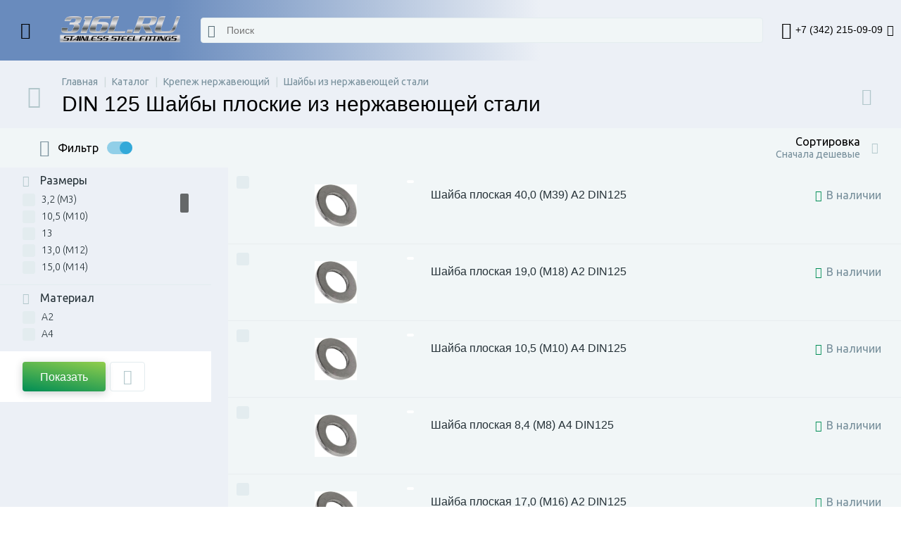

--- FILE ---
content_type: text/html; charset=UTF-8
request_url: https://316l.ru/catalog/krepezh_nerzhaveyushchiy/shayby_iz_nerzhaveyushchey_stali/din_125_shayby_ploskie_iz_nerzhaveyushchey_stali/
body_size: 164713
content:
<!DOCTYPE html>
<html lang="ru">

 <head>
 <link rel="preconnect" href="https://fonts.gstatic.com">
 <meta http-equiv="X-UA-Compatible" content="IE=edge" />
 <meta name="viewport" content="width=device-width, initial-scale=1, maximum-scale=1, user-scalable=no" />
 <link rel="preload" href="/local/templates/enext/fonts/MuseoSansCyrl-300.woff" as="font" type="font/woff" crossorigin />
 <link rel="preload" href="/local/templates/enext/fonts/MuseoSansCyrl-500.woff" as="font" type="font/woff" crossorigin />
 <link rel="preload" href="/local/templates/enext/fonts/MuseoSansCyrl-700.woff" as="font" type="font/woff" crossorigin />
 <title>DIN 125 Шайбы плоские из нержавеющей стали в Перми, купить недорого</title>
 <meta name="cmsmagazine" content="2f40194c8410e8e417b9803f3c9ddb21" />
 <meta http-equiv="Content-Type" content="text/html; charset=UTF-8" />
<meta name="robots" content="index, follow" />
<meta name="keywords" content="купить фланцы 12Х18Н10Т, цена фланцев 12Х18Н10Т, фланцы ГОСТ 33259 цена, фланцы 12Х18Н10Т DN PN, фланцы ГОСТ 33259 DN" />
<meta name="description" content="DIN 125 Шайбы плоские из нержавеющей стали со склада в Перми. Купить качественные метизы по недорогой цене можно в 316L. Доставка в России." />






<script>if(!window.BX)window.BX={};if(!window.BX.message)window.BX.message=function(mess){if(typeof mess==='object'){for(let i in mess) {BX.message[i]=mess[i];} return true;}};</script>
<script>(window.BX||top.BX).message({"JS_CORE_LOADING":"Загрузка...","JS_CORE_NO_DATA":"- Нет данных -","JS_CORE_WINDOW_CLOSE":"Закрыть","JS_CORE_WINDOW_EXPAND":"Развернуть","JS_CORE_WINDOW_NARROW":"Свернуть в окно","JS_CORE_WINDOW_SAVE":"Сохранить","JS_CORE_WINDOW_CANCEL":"Отменить","JS_CORE_WINDOW_CONTINUE":"Продолжить","JS_CORE_H":"ч","JS_CORE_M":"м","JS_CORE_S":"с","JSADM_AI_HIDE_EXTRA":"Скрыть лишние","JSADM_AI_ALL_NOTIF":"Показать все","JSADM_AUTH_REQ":"Требуется авторизация!","JS_CORE_WINDOW_AUTH":"Войти","JS_CORE_IMAGE_FULL":"Полный размер"});</script>

<script src="/bitrix/js/main/core/core.min.js?1743180907225353"></script>

<script>BX.Runtime.registerExtension({"name":"main.core","namespace":"BX","loaded":true});</script>
<script>BX.setJSList(["\/bitrix\/js\/main\/core\/core_ajax.js","\/bitrix\/js\/main\/core\/core_promise.js","\/bitrix\/js\/main\/polyfill\/promise\/js\/promise.js","\/bitrix\/js\/main\/loadext\/loadext.js","\/bitrix\/js\/main\/loadext\/extension.js","\/bitrix\/js\/main\/polyfill\/promise\/js\/promise.js","\/bitrix\/js\/main\/polyfill\/find\/js\/find.js","\/bitrix\/js\/main\/polyfill\/includes\/js\/includes.js","\/bitrix\/js\/main\/polyfill\/matches\/js\/matches.js","\/bitrix\/js\/ui\/polyfill\/closest\/js\/closest.js","\/bitrix\/js\/main\/polyfill\/fill\/main.polyfill.fill.js","\/bitrix\/js\/main\/polyfill\/find\/js\/find.js","\/bitrix\/js\/main\/polyfill\/matches\/js\/matches.js","\/bitrix\/js\/main\/polyfill\/core\/dist\/polyfill.bundle.js","\/bitrix\/js\/main\/core\/core.js","\/bitrix\/js\/main\/polyfill\/intersectionobserver\/js\/intersectionobserver.js","\/bitrix\/js\/main\/lazyload\/dist\/lazyload.bundle.js","\/bitrix\/js\/main\/polyfill\/core\/dist\/polyfill.bundle.js","\/bitrix\/js\/main\/parambag\/dist\/parambag.bundle.js"]);
</script>
<script>BX.Runtime.registerExtension({"name":"ui.dexie","namespace":"BX.Dexie3","loaded":true});</script>
<script>BX.Runtime.registerExtension({"name":"ls","namespace":"window","loaded":true});</script>
<script>BX.Runtime.registerExtension({"name":"fx","namespace":"window","loaded":true});</script>
<script>BX.Runtime.registerExtension({"name":"fc","namespace":"window","loaded":true});</script>
<script>BX.Runtime.registerExtension({"name":"pull.protobuf","namespace":"BX","loaded":true});</script>
<script>BX.Runtime.registerExtension({"name":"rest.client","namespace":"window","loaded":true});</script>
<script>(window.BX||top.BX).message({"pull_server_enabled":"Y","pull_config_timestamp":1624541778,"shared_worker_allowed":"Y","pull_guest_mode":"N","pull_guest_user_id":0,"pull_worker_mtime":1745927086});(window.BX||top.BX).message({"PULL_OLD_REVISION":"Для продолжения корректной работы с сайтом необходимо перезагрузить страницу."});</script>
<script>BX.Runtime.registerExtension({"name":"pull.client","namespace":"BX","loaded":true});</script>
<script>BX.Runtime.registerExtension({"name":"pull","namespace":"window","loaded":true});</script>
<script>BX.Runtime.registerExtension({"name":"jquery2","namespace":"window","loaded":true});</script>
<script>(window.BX||top.BX).message({"ENEXT_ITI_COUNTRY_AF":"Афганистан","ENEXT_ITI_COUNTRY_AL":"Албания","ENEXT_ITI_COUNTRY_DZ":"Алжир","ENEXT_ITI_COUNTRY_AS":"Американское Самоа","ENEXT_ITI_COUNTRY_AD":"Андорра","ENEXT_ITI_COUNTRY_AO":"Ангола","ENEXT_ITI_COUNTRY_AI":"Ангилья","ENEXT_ITI_COUNTRY_AG":"Антигуа и Барбуда","ENEXT_ITI_COUNTRY_AR":"Аргентина","ENEXT_ITI_COUNTRY_AM":"Армения","ENEXT_ITI_COUNTRY_AW":"Аруба","ENEXT_ITI_COUNTRY_AU":"Австралия","ENEXT_ITI_COUNTRY_AT":"Австрия","ENEXT_ITI_COUNTRY_AZ":"Азербайджан","ENEXT_ITI_COUNTRY_BS":"Багамские о-ва","ENEXT_ITI_COUNTRY_BH":"Бахрейн","ENEXT_ITI_COUNTRY_BD":"Бангладеш","ENEXT_ITI_COUNTRY_BB":"Барбадос","ENEXT_ITI_COUNTRY_BY":"Беларусь","ENEXT_ITI_COUNTRY_BE":"Бельгия","ENEXT_ITI_COUNTRY_BZ":"Белиз","ENEXT_ITI_COUNTRY_BJ":"Бенин","ENEXT_ITI_COUNTRY_BM":"Бермудские острова","ENEXT_ITI_COUNTRY_BT":"Бутан","ENEXT_ITI_COUNTRY_BO":"Боливия","ENEXT_ITI_COUNTRY_BA":"Босния и Герцеговина","ENEXT_ITI_COUNTRY_BW":"Ботсвана","ENEXT_ITI_COUNTRY_BR":"Бразилия","ENEXT_ITI_COUNTRY_IO":"Британская тер. в ИО","ENEXT_ITI_COUNTRY_VG":"Виргинские острова","ENEXT_ITI_COUNTRY_BN":"Бруней","ENEXT_ITI_COUNTRY_BG":"Болгария","ENEXT_ITI_COUNTRY_BF":"Буркина-Фасо","ENEXT_ITI_COUNTRY_BI":"Бурунди","ENEXT_ITI_COUNTRY_KH":"Камбоджа","ENEXT_ITI_COUNTRY_CM":"Камерун","ENEXT_ITI_COUNTRY_CA":"Канада","ENEXT_ITI_COUNTRY_CV":"Кабо-Верде","ENEXT_ITI_COUNTRY_BQ":"Карибские Нидерланды","ENEXT_ITI_COUNTRY_KY":"Каймановы острова","ENEXT_ITI_COUNTRY_CF":"ЦАР","ENEXT_ITI_COUNTRY_TD":"Чад","ENEXT_ITI_COUNTRY_CL":"Чили","ENEXT_ITI_COUNTRY_CN":"Китай","ENEXT_ITI_COUNTRY_CX":"Остров Рождества","ENEXT_ITI_COUNTRY_CC":"Кокосовые острова","ENEXT_ITI_COUNTRY_CO":"Колумбия","ENEXT_ITI_COUNTRY_KM":"Коморские острова","ENEXT_ITI_COUNTRY_CD":"Конго (ДРК)","ENEXT_ITI_COUNTRY_CG":"Конго (Республика)","ENEXT_ITI_COUNTRY_CK":"Острова Кука","ENEXT_ITI_COUNTRY_CR":"Коста Рика","ENEXT_ITI_COUNTRY_CI":"Кот-д\u0027Ивуар","ENEXT_ITI_COUNTRY_HR":"Хорватия","ENEXT_ITI_COUNTRY_CU":"Куба","ENEXT_ITI_COUNTRY_CW":"Курасао","ENEXT_ITI_COUNTRY_CY":"Кипр","ENEXT_ITI_COUNTRY_CZ":"Чехия","ENEXT_ITI_COUNTRY_DK":"Дания","ENEXT_ITI_COUNTRY_DJ":"Джибути","ENEXT_ITI_COUNTRY_DM":"Доминика","ENEXT_ITI_COUNTRY_DO":"Доминикана","ENEXT_ITI_COUNTRY_EC":"Эквадор","ENEXT_ITI_COUNTRY_EG":"Египет","ENEXT_ITI_COUNTRY_SV":"Сальвадор","ENEXT_ITI_COUNTRY_GQ":"Экваториальная Гвинея","ENEXT_ITI_COUNTRY_ER":"Эритрея","ENEXT_ITI_COUNTRY_EE":"Эстония","ENEXT_ITI_COUNTRY_ET":"Эфиопия","ENEXT_ITI_COUNTRY_FK":"Фолклендские острова","ENEXT_ITI_COUNTRY_FO":"Фарерские острова","ENEXT_ITI_COUNTRY_FJ":"Фиджи","ENEXT_ITI_COUNTRY_FI":"Финляндия","ENEXT_ITI_COUNTRY_FR":"Франция","ENEXT_ITI_COUNTRY_GF":"Французская Гвиана","ENEXT_ITI_COUNTRY_PF":"Французская Полинезия","ENEXT_ITI_COUNTRY_GA":"Габон","ENEXT_ITI_COUNTRY_GM":"Гамбия","ENEXT_ITI_COUNTRY_GE":"Грузия","ENEXT_ITI_COUNTRY_DE":"Германия","ENEXT_ITI_COUNTRY_GH":"Гана","ENEXT_ITI_COUNTRY_GI":"Гибралтар","ENEXT_ITI_COUNTRY_GR":"Греция","ENEXT_ITI_COUNTRY_GL":"Гренландия","ENEXT_ITI_COUNTRY_GD":"Гренада","ENEXT_ITI_COUNTRY_GP":"Гваделупа","ENEXT_ITI_COUNTRY_GU":"Гуам","ENEXT_ITI_COUNTRY_GT":"Гватемала","ENEXT_ITI_COUNTRY_GG":"Гернси","ENEXT_ITI_COUNTRY_GN":"Гвинея","ENEXT_ITI_COUNTRY_GW":"Гвинея-Бисау","ENEXT_ITI_COUNTRY_GY":"Гайана","ENEXT_ITI_COUNTRY_HT":"Гаити","ENEXT_ITI_COUNTRY_HN":"Гондурас","ENEXT_ITI_COUNTRY_HK":"Гонконг","ENEXT_ITI_COUNTRY_HU":"Венгрия","ENEXT_ITI_COUNTRY_IS":"Исландия","ENEXT_ITI_COUNTRY_IN":"Индия","ENEXT_ITI_COUNTRY_ID":"Индонезия","ENEXT_ITI_COUNTRY_IR":"Иран","ENEXT_ITI_COUNTRY_IQ":"Ирак","ENEXT_ITI_COUNTRY_IE":"Ирландия","ENEXT_ITI_COUNTRY_IM":"Остров Мэн","ENEXT_ITI_COUNTRY_IL":"Израиль","ENEXT_ITI_COUNTRY_IT":"Италия","ENEXT_ITI_COUNTRY_JM":"Ямайка","ENEXT_ITI_COUNTRY_JP":"Япония","ENEXT_ITI_COUNTRY_JE":"Джерси","ENEXT_ITI_COUNTRY_JO":"Иордания","ENEXT_ITI_COUNTRY_KZ":"Казахстан","ENEXT_ITI_COUNTRY_KE":"Кения","ENEXT_ITI_COUNTRY_KI":"Кирибати","ENEXT_ITI_COUNTRY_XK":"Косово","ENEXT_ITI_COUNTRY_KW":"Кувейт","ENEXT_ITI_COUNTRY_KG":"Киргизия","ENEXT_ITI_COUNTRY_LA":"Лаос","ENEXT_ITI_COUNTRY_LV":"Латвия","ENEXT_ITI_COUNTRY_LB":"Ливан","ENEXT_ITI_COUNTRY_LS":"Лесото","ENEXT_ITI_COUNTRY_LR":"Либерия","ENEXT_ITI_COUNTRY_LY":"Ливия","ENEXT_ITI_COUNTRY_LI":"Лихтенштейн","ENEXT_ITI_COUNTRY_LT":"Литва","ENEXT_ITI_COUNTRY_LU":"Люксембург","ENEXT_ITI_COUNTRY_MO":"Макао","ENEXT_ITI_COUNTRY_MK":"Македония","ENEXT_ITI_COUNTRY_MG":"Мадагаскар","ENEXT_ITI_COUNTRY_MW":"Малави","ENEXT_ITI_COUNTRY_MY":"Малайзия","ENEXT_ITI_COUNTRY_MV":"Мальдивы","ENEXT_ITI_COUNTRY_ML":"Мали","ENEXT_ITI_COUNTRY_MT":"Мальта","ENEXT_ITI_COUNTRY_MH":"Маршалловы острова","ENEXT_ITI_COUNTRY_MQ":"Мартиника","ENEXT_ITI_COUNTRY_MR":"Мавритания","ENEXT_ITI_COUNTRY_MU":"Маврикий","ENEXT_ITI_COUNTRY_YT":"Майотта","ENEXT_ITI_COUNTRY_MX":"Мексика","ENEXT_ITI_COUNTRY_FM":"Микронезия","ENEXT_ITI_COUNTRY_MD":"Молдова","ENEXT_ITI_COUNTRY_MC":"Монако","ENEXT_ITI_COUNTRY_MN":"Монголия","ENEXT_ITI_COUNTRY_ME":"Черногория","ENEXT_ITI_COUNTRY_MS":"Монсеррат","ENEXT_ITI_COUNTRY_MA":"Марокко","ENEXT_ITI_COUNTRY_MZ":"Мозамбик","ENEXT_ITI_COUNTRY_MM":"Мьянма","ENEXT_ITI_COUNTRY_NA":"Намибия","ENEXT_ITI_COUNTRY_NR":"Науру","ENEXT_ITI_COUNTRY_NP":"Непал","ENEXT_ITI_COUNTRY_NL":"Нидерланды","ENEXT_ITI_COUNTRY_NC":"Новая Каледония","ENEXT_ITI_COUNTRY_NZ":"Новая Зеландия","ENEXT_ITI_COUNTRY_NI":"Никарагуа","ENEXT_ITI_COUNTRY_NE":"Нигер","ENEXT_ITI_COUNTRY_NG":"Нигерия","ENEXT_ITI_COUNTRY_NU":"Ниуэ","ENEXT_ITI_COUNTRY_NF":"Остров Норфолк","ENEXT_ITI_COUNTRY_KP":"Северная Корея","ENEXT_ITI_COUNTRY_MP":"СМО","ENEXT_ITI_COUNTRY_NO":"Норвегия","ENEXT_ITI_COUNTRY_OM":"Оман","ENEXT_ITI_COUNTRY_PK":"Пакистан","ENEXT_ITI_COUNTRY_PW":"Палау","ENEXT_ITI_COUNTRY_PS":"Палестина","ENEXT_ITI_COUNTRY_PA":"Панама","ENEXT_ITI_COUNTRY_PG":"Папуа - Новая Гвинея","ENEXT_ITI_COUNTRY_PY":"Парагвай","ENEXT_ITI_COUNTRY_PE":"Перу","ENEXT_ITI_COUNTRY_PH":"Филиппины","ENEXT_ITI_COUNTRY_PL":"Польша","ENEXT_ITI_COUNTRY_PT":"Португалия","ENEXT_ITI_COUNTRY_PR":"Пуэрто-Рико","ENEXT_ITI_COUNTRY_QA":"Катар","ENEXT_ITI_COUNTRY_RE":"Реюньон","ENEXT_ITI_COUNTRY_RO":"Румыния","ENEXT_ITI_COUNTRY_RU":"Россия","ENEXT_ITI_COUNTRY_RW":"Руанда","ENEXT_ITI_COUNTRY_BL":"Сен-Бартелеми","ENEXT_ITI_COUNTRY_SH":"Остров Святой Елены","ENEXT_ITI_COUNTRY_KN":"Сент-Китс и Невис","ENEXT_ITI_COUNTRY_LC":"Сент-Люсия","ENEXT_ITI_COUNTRY_MF":"Сен-Мартен","ENEXT_ITI_COUNTRY_PM":"Сен-Пьер и Микелон","ENEXT_ITI_COUNTRY_VC":"Сент-Винсент и Гренадины","ENEXT_ITI_COUNTRY_WS":"Самоа","ENEXT_ITI_COUNTRY_SM":"Сан-Марино","ENEXT_ITI_COUNTRY_ST":"Сан-Томе и Принсипи","ENEXT_ITI_COUNTRY_SA":"Саудовская Аравия","ENEXT_ITI_COUNTRY_SN":"Сенегал","ENEXT_ITI_COUNTRY_RS":"Сербия","ENEXT_ITI_COUNTRY_SC":"Сейшельские острова","ENEXT_ITI_COUNTRY_SL":"Сьерра-Леоне","ENEXT_ITI_COUNTRY_SG":"Сингапур","ENEXT_ITI_COUNTRY_SX":"Синт-Мартен","ENEXT_ITI_COUNTRY_SK":"Словакия","ENEXT_ITI_COUNTRY_SI":"Словения","ENEXT_ITI_COUNTRY_SB":"Соломоновы острова","ENEXT_ITI_COUNTRY_SO":"Сомали","ENEXT_ITI_COUNTRY_ZA":"Южная Африка","ENEXT_ITI_COUNTRY_KR":"Южная Корея","ENEXT_ITI_COUNTRY_SS":"Южный Судан","ENEXT_ITI_COUNTRY_ES":"Испания","ENEXT_ITI_COUNTRY_LK":"Шри-Ланка","ENEXT_ITI_COUNTRY_SD":"Судан","ENEXT_ITI_COUNTRY_SR":"Суринам","ENEXT_ITI_COUNTRY_SJ":"Шпицберген и Ян Майен","ENEXT_ITI_COUNTRY_SZ":"Свазиленд","ENEXT_ITI_COUNTRY_SE":"Швеция","ENEXT_ITI_COUNTRY_CH":"Швейцария","ENEXT_ITI_COUNTRY_SY":"Сирия","ENEXT_ITI_COUNTRY_TW":"Тайвань","ENEXT_ITI_COUNTRY_TJ":"Таджикистан","ENEXT_ITI_COUNTRY_TZ":"Танзания","ENEXT_ITI_COUNTRY_TH":"Таиланд","ENEXT_ITI_COUNTRY_TL":"Восточный Тимор","ENEXT_ITI_COUNTRY_TG":"Того","ENEXT_ITI_COUNTRY_TK":"Токелау","ENEXT_ITI_COUNTRY_TO":"Тонга","ENEXT_ITI_COUNTRY_TT":"Тринидад и Тобаго","ENEXT_ITI_COUNTRY_TN":"Тунис","ENEXT_ITI_COUNTRY_TR":"Турция","ENEXT_ITI_COUNTRY_TM":"Туркменистан","ENEXT_ITI_COUNTRY_TC":"Острова Теркс и Кайкос","ENEXT_ITI_COUNTRY_TV":"Тувалу","ENEXT_ITI_COUNTRY_VI":"Виргинские острова США","ENEXT_ITI_COUNTRY_UG":"Уганда","ENEXT_ITI_COUNTRY_UA":"Украина","ENEXT_ITI_COUNTRY_AE":"ОАЭ","ENEXT_ITI_COUNTRY_GB":"Великобритания","ENEXT_ITI_COUNTRY_US":"США","ENEXT_ITI_COUNTRY_UY":"Уругвай","ENEXT_ITI_COUNTRY_UZ":"Узбекистан","ENEXT_ITI_COUNTRY_VU":"Вануату","ENEXT_ITI_COUNTRY_VA":"Ватикан","ENEXT_ITI_COUNTRY_VE":"Венесуэла","ENEXT_ITI_COUNTRY_VN":"Вьетнам","ENEXT_ITI_COUNTRY_WF":"Уоллис и Футуна","ENEXT_ITI_COUNTRY_EH":"Западная Сахара","ENEXT_ITI_COUNTRY_YE":"Йемен","ENEXT_ITI_COUNTRY_ZM":"Замбия","ENEXT_ITI_COUNTRY_ZW":"Зимбабве","ENEXT_ITI_COUNTRY_AX":"Аландские острова"});</script>
<script>BX.Runtime.registerExtension({"name":"enextIntlTelInput","namespace":"window","loaded":true});</script>
<script>BX.Runtime.registerExtension({"name":"ui.design-tokens","namespace":"window","loaded":true});</script>
<script>BX.Runtime.registerExtension({"name":"ui.fonts.opensans","namespace":"window","loaded":true});</script>
<script>BX.Runtime.registerExtension({"name":"main.popup","namespace":"BX.Main","loaded":true});</script>
<script>BX.Runtime.registerExtension({"name":"popup","namespace":"window","loaded":true});</script>
<script type="extension/settings" data-extension="currency.currency-core">{"region":"ru"}</script>
<script>BX.Runtime.registerExtension({"name":"currency.currency-core","namespace":"BX.Currency","loaded":true});</script>
<script>BX.Runtime.registerExtension({"name":"currency","namespace":"window","loaded":true});</script>
<script>(window.BX||top.BX).message({"LANGUAGE_ID":"ru","FORMAT_DATE":"DD.MM.YYYY","FORMAT_DATETIME":"DD.MM.YYYY HH:MI:SS","COOKIE_PREFIX":"BITRIX_SM","SERVER_TZ_OFFSET":"10800","UTF_MODE":"Y","SITE_ID":"s1","SITE_DIR":"\/","USER_ID":"","SERVER_TIME":1769955229,"USER_TZ_OFFSET":0,"USER_TZ_AUTO":"Y","bitrix_sessid":"8eaf0a30f3d03ad77394e3354ad33d91"});</script>


<script src="/bitrix/cache/js/s1/enext/kernel_main/kernel_main_v1.js?1763989721158469"></script>
<script src="/bitrix/js/ui/dexie/dist/dexie3.bundle.min.js?170976500088274"></script>
<script src="/bitrix/js/main/core/core_ls.min.js?17431808902683"></script>
<script src="/bitrix/js/main/core/core_frame_cache.min.js?174318089011132"></script>
<script src="/bitrix/js/pull/protobuf/protobuf.min.js?162486103076433"></script>
<script src="/bitrix/js/pull/protobuf/model.min.js?162486103014190"></script>
<script src="/bitrix/js/rest/client/rest.client.min.js?16248610309240"></script>
<script src="/bitrix/js/pull/client/pull.client.min.js?174592708649849"></script>
<script src="/bitrix/js/main/jquery/jquery-2.2.4.min.js?166956850385578"></script>
<script src="/bitrix/js/altop.enext/intlTelInput/intlTelInput.min.js?162486103036995"></script>
<script src="/bitrix/js/main/popup/dist/main.popup.bundle.min.js?174318089065924"></script>
<script src="/bitrix/js/currency/currency-core/dist/currency-core.bundle.min.js?17431804634569"></script>
<script src="/bitrix/js/currency/core_currency.min.js?1743180463835"></script>
<script>BX.setJSList(["\/bitrix\/js\/main\/core\/core_fx.js","\/bitrix\/js\/main\/session.js","\/bitrix\/js\/main\/pageobject\/pageobject.js","\/bitrix\/js\/main\/core\/core_window.js","\/bitrix\/js\/main\/date\/main.date.js","\/bitrix\/js\/main\/core\/core_date.js","\/bitrix\/js\/main\/utils.js","\/local\/templates\/enext\/components\/bitrix\/catalog\/.default\/script.js","\/local\/templates\/enext\/components\/bitrix\/catalog\/.default\/bitrix\/catalog.smart.filter\/.default\/script.js","\/local\/templates\/enext\/components\/bitrix\/catalog.section\/.default\/script.js","\/local\/templates\/enext\/components\/bitrix\/catalog.item\/.default\/script.js","\/local\/templates\/enext\/components\/bitrix\/sale.products.gift.section\/.default\/script.js","\/local\/templates\/enext\/js\/bootstrap.min.js","\/local\/templates\/enext\/js\/formValidation.min.js","\/local\/templates\/enext\/js\/inputmask.min.js","\/local\/templates\/enext\/js\/jquery.hoverIntent.min.js","\/local\/templates\/enext\/js\/moremenu.min.js","\/local\/templates\/enext\/js\/scrollbar\/jquery.scrollbar.min.js","\/local\/templates\/enext\/js\/main.min.js","\/local\/templates\/enext\/js\/custom.js","\/local\/templates\/enext\/components\/bitrix\/news.list\/header_contacts\/script.js","\/local\/templates\/enext\/components\/bitrix\/menu\/horizontal_multilevel\/script.js","\/bitrix\/components\/altop\/search.title\/script.js","\/bitrix\/components\/altop\/geo.location.enext\/templates\/.default\/script.js","\/local\/templates\/enext\/components\/bitrix\/menu\/catalog_menu_interface_2_0_1\/script.js","\/local\/templates\/enext\/components\/bitrix\/catalog.compare.list\/.default\/script.js"]);</script>
<script>BX.setCSSList(["\/local\/templates\/enext\/components\/bitrix\/catalog\/.default\/style.css","\/local\/templates\/enext\/components\/bitrix\/catalog\/.default\/bitrix\/catalog.smart.filter\/.default\/style.css","\/local\/templates\/enext\/components\/bitrix\/catalog.section.list\/catalog\/style.css","\/local\/templates\/enext\/components\/bitrix\/catalog.section\/.default\/style.css","\/local\/templates\/enext\/components\/bitrix\/catalog.product.subscribe\/.default\/style.css","\/local\/templates\/enext\/components\/bitrix\/catalog.item\/.default\/style.css","\/local\/templates\/enext\/components\/bitrix\/sale.products.gift.section\/.default\/style.css","\/local\/templates\/enext\/components\/bitrix\/catalog.product.subscribe\/.default\/style.min.css","\/local\/templates\/enext\/css\/animation.min.css","\/local\/templates\/enext\/css\/csshake-default.min.css","\/local\/templates\/enext\/js\/scrollbar\/jquery.scrollbar.min.css","\/local\/templates\/enext\/css\/bootstrap.min.css","\/local\/templates\/enext\/css\/uinext2020min.min.css","\/local\/templates\/enext\/css\/famin.min.css","\/local\/templates\/enext\/css\/efn\/12-steel-metal-efn.min.css","\/local\/templates\/enext\/components\/bitrix\/menu\/horizontal_multilevel\/style.css","\/bitrix\/components\/altop\/search.title\/templates\/visual\/style.css","\/local\/templates\/enext\/components\/bitrix\/sale.location.selector.search\/slide_panel\/style.min.css","\/local\/templates\/enext\/components\/bitrix\/menu\/catalog_menu_interface_2_0_1\/style.css","\/local\/templates\/enext\/components\/bitrix\/catalog.compare.list\/.default\/style.css","\/local\/templates\/enext\/styles.css","\/local\/templates\/enext\/template_styles.css","\/local\/templates\/enext\/colors.min.css","\/local\/templates\/enext\/schemes\/BLUE\/colors.min.css","\/local\/templates\/enext\/custom.css"]);</script>
<script>
 (function () {
 "use strict";

 var counter = function ()
 {
 var cookie = (function (name) {
 var parts = ("; " + document.cookie).split("; " + name + "=");
 if (parts.length == 2) {
 try {return JSON.parse(decodeURIComponent(parts.pop().split(";").shift()));}
 catch (e) {}
 }
 })("BITRIX_CONVERSION_CONTEXT_s1");

 if (cookie && cookie.EXPIRE >= BX.message("SERVER_TIME"))
 return;

 var request = new XMLHttpRequest();
 request.open("POST", "/bitrix/tools/conversion/ajax_counter.php", true);
 request.setRequestHeader("Content-type", "application/x-www-form-urlencoded");
 request.send(
 "SITE_ID="+encodeURIComponent("s1")+
 "&sessid="+encodeURIComponent(BX.bitrix_sessid())+
 "&HTTP_REFERER="+encodeURIComponent(document.referrer)
 );
 };

 if (window.frameRequestStart === true)
 BX.addCustomEvent("onFrameDataReceived", counter);
 else
 BX.ready(counter);
 })();
 </script>
<link rel="canonical" href="https://316l.ru/catalog/krepezh_nerzhaveyushchiy/shayby_iz_nerzhaveyushchey_stali/din_125_shayby_ploskie_iz_nerzhaveyushchey_stali/" />
<link rel='preload' href='/local/templates/enext/fonts/uinext2020min.woff' as='font' type='font/woff' crossorigin />
<link rel='preload' href='/local/templates/enext/fonts/famin.woff' as='font' type='font/woff' crossorigin />
<link rel='preload' href='/local/templates/enext/fonts/efn/12-steel-metal-efn.woff' as='font' type='font/woff' crossorigin />
<link rel='icon' type='image/png' href='/upload/enext/d7e/3htssex9zz604ug5emv0y5jlyl3fo2sv.png' />
<link rel='apple-touch-icon' href='/upload/enext/d7e/3htssex9zz604ug5emv0y5jlyl3fo2sv.png' />
<link rel='apple-touch-icon' sizes='180x180' href='/upload/enext/d7e/3htssex9zz604ug5emv0y5jlyl3fo2sv.png' />
<meta name='theme-color' content='#33a9d9' />
<meta name='msapplication-navbutton-color' content='#33a9d9' />
<meta name='apple-mobile-web-app-status-bar-style' content='#33a9d9' />
<meta property="ya:interaction" content="XML_FORM" />
<meta property="ya:interaction:url" content="https://316l.ru/catalog/krepezh_nerzhaveyushchiy/shayby_iz_nerzhaveyushchey_stali/din_125_shayby_ploskie_iz_nerzhaveyushchey_stali/?mode=xml" />
<meta property='og:title' content='DIN 125 Шайбы плоские из нержавеющей стали' />
<meta property='og:description' content='DIN 125 Шайбы плоские из нержавеющей стали со склада в Перми. Купить качественные метизы по недорогой цене можно в 316L. Доставка в России.' />
<meta property='og:url' content='https://316l.ru/catalog/krepezh_nerzhaveyushchiy/shayby_iz_nerzhaveyushchey_stali/din_125_shayby_ploskie_iz_nerzhaveyushchey_stali/' />
<meta property='og:image' content='https://316l.ru/upload/iblock/348/3481dd35f93ed8f4d75622c7a361c337.jpg' />
<meta property='og:image:width' content='134' />
<meta property='og:image:height' content='134' />
<link rel='image_src' href='https://316l.ru/upload/iblock/348/3481dd35f93ed8f4d75622c7a361c337.jpg' />



<script src="/bitrix/cache/js/s1/enext/template_66df02b4248faf67e6bf66f4ed28984e/template_66df02b4248faf67e6bf66f4ed28984e_v1.js?1763989755358290"></script>
<script src="/bitrix/cache/js/s1/enext/page_c1a7fb898c0020ff2a6015095a2b008c/page_c1a7fb898c0020ff2a6015095a2b008c_v1.js?1763990154151951"></script>
<script>var _ba = _ba || []; _ba.push(["aid", "d6228a03650ee5fa5a4fedfa3b39f423"]); _ba.push(["host", "316l.ru"]); (function() {var ba = document.createElement("script"); ba.type = "text/javascript"; ba.async = true;ba.src = (document.location.protocol == "https:" ? "https://" : "http://") + "bitrix.info/ba.js";var s = document.getElementsByTagName("script")[0];s.parentNode.insertBefore(ba, s);})();</script>


 
 <meta property="og:type" content="website" /></head>

 <body class="page_styled slide-menu-interface-2-0-1-inner smart-filter-view-left smart-filter-view-left-active page-catalog " data-img-webp="true"><style> /***SECTION_PIC***/
.catalog-section-pic{height:-moz-calc(100vw * 0.1374);height:-webkit-calc(100vw * 0.1374);height:calc(100vw * 0.1374);position:relative;background:#566b75;}.slide-menu-option-1-active .catalog-section-pic{height:-moz-calc((100vw - 324px) * 0.1374);height:-webkit-calc((100vw - 324px) * 0.1374);height:calc((100vw - 324px) * 0.1374);}.slide-menu-interface-2-0-1-inner .catalog-section-pic,.slide-menu-option-2 .catalog-section-pic{height:-moz-calc((100vw - 72px) * 0.1374);height:-webkit-calc((100vw - 72px) * 0.1374);height:calc((100vw - 72px) * 0.1374);}.catalog-section-pic > a{position:absolute;left:0;right:0;top:0;bottom:0;}.catalog-section-pic > a:link,.catalog-section-pic > a:visited{text-decoration:none;}.catalog-section-pic img{width:100%;height:100%;object-fit:cover;position:absolute;left:50%;top:50%;-moz-transform:translate(-50%,-50%);-o-transform:translate(-50%,-50%);-webkit-transform:translate(-50%,-50%);transform:translate(-50%,-50%);}/***SECTION_LINKS***/
.catalog-section-links{display:flex;flex-wrap:nowrap;margin-left:-6px;margin-top:-6px;position:relative;overflow:hidden;}.catalog-section-links.active{max-height:unset;flex-wrap:wrap;overflow:visible;}.catalog-section-link{margin-left:6px;margin-top:6px;padding:9px 16px 8px;white-space:nowrap;border:2px solid #e3ecef;-moz-border-radius:5px;-webkit-border-radius:5px;-khtml-border-radius:5px;border-radius:5px;}.catalog-section-link:link,.catalog-section-link:visited{color:#263238;text-decoration:none;}.bx-no-touch .catalog-section-link:hover,.bx-touch .catalog-section-link:active{border-color:#78909c;background:#e3ecef;}.catalog-section-link.active,.bx-no-touch .catalog-section-link.active:hover,.bx-touch .catalog-section-link.active:active{border-color:#6639b6;background:rgba(102,57,182,0.16);}.catalog-section-link-btn-container{position:absolute;right:0;bottom:0;background:#fff;}.catalog-section-links.active .catalog-section-link-btn-container{margin-left:6px;margin-top:6px;position:static;}.catalog-section-link-btn-container:before{width:74px;position:absolute;right:100%;top:0;bottom:0;content:"";background:-moz-linear-gradient(left,rgba(241,246,247,0) 0%,#fff 86%,#fff 100%);background:-webkit-linear-gradient(left,rgba(241,246,247,0) 0%,#fff 86%,#fff 100%);background:linear-gradient(to right,rgba(241,246,247,0) 0%,#fff 86%,#fff 100%);filter:progid:DXImageTransform.Microsoft.gradient(startColorstr='#00f1f6f7',endColorstr='#ffffff',GradientType=1);}.catalog-section-links.active .catalog-section-link-btn-container:before{content:none;}.catalog-section-link-btn{display:flex;align-items:center;margin:0;border-color:#f1f6f7;background:#f1f6f7;cursor:pointer;}.bx-no-touch .catalog-section-link-btn:hover,.bx-touch .catalog-section-link-btn:active{border-color:#f1f6f7;background:#f1f6f7;}.catalog-section-link-btn > span{padding-right:12px;-webkit-transition:all 0.15s ease 0s;-moz-transition:all 0.15s ease 0s;-o-transition:all 0.15s ease 0s;transition:all 0.15s ease 0s;}.bx-no-touch .catalog-section-link-btn:hover > span,.bx-touch .catalog-section-link-btn:active > span{color:#6639b6;}.catalog-section-link-btn > i{font-size:16px;color:#b2c7cb;-webkit-transition:all 0.15s ease 0s;-moz-transition:all 0.15s ease 0s;-o-transition:all 0.15s ease 0s;transition:all 0.15s ease 0s;}.bx-no-touch .catalog-section-link-btn:hover > i,.bx-touch .catalog-section-link-btn:active > i{color:#6639b6;}/***SECTION_FILTER_LINKS***/
.catalog-section-filter-links{display:flex;flex-wrap:wrap;margin-left:-6px;margin-top:-6px;}.catalog-section-links + .catalog-section-filter-links{margin-top:6px;}.catalog-section-filter-link{display:flex;align-items:center;justify-content:center;margin-left:6px;margin-top:6px;padding:8px 12px 7px;white-space:nowrap;-moz-border-radius:5px;-webkit-border-radius:5px;-khtml-border-radius:5px;border-radius:5px;background:#f1f6f7;cursor:pointer;-webkit-transition:all 0.15s ease 0s;-moz-transition:all 0.15s ease 0s;-o-transition:all 0.15s ease 0s;transition:all 0.15s ease 0s;}.bx-no-touch .catalog-section-filter-link:hover,.bx-touch .catalog-section-filter-link:active{background:#e3ecef;}.catalog-section-filter-link > span{font-size:14px;color:#263238;line-height:17px;-webkit-transition:all 0.15s ease 0s;-moz-transition:all 0.15s ease 0s;-o-transition:all 0.15s ease 0s;transition:all 0.15s ease 0s;}.bx-no-touch .catalog-section-filter-link:hover > span,.bx-touch .catalog-section-filter-link:active > span{text-decoration:line-through;}.catalog-section-filter-link > i{margin-left:9px;font-size:12px;color:#b2c7cb;-webkit-transition:all 0.15s ease 0s;-moz-transition:all 0.15s ease 0s;-o-transition:all 0.15s ease 0s;transition:all 0.15s ease 0s;}.bx-no-touch .catalog-section-filter-link:hover > i,.bx-touch .catalog-section-filter-link:active > i{color:#263238;}/***SECTION_PREV***/
.catalog-section-prev{margin-top:32px;}/***SECTION_COLLECTIONS***/
.catalog-section-container .catalog-section-collections{margin-top:32px;}/***SECTION_PANEL***/
.catalog-section-panel-wrapper{width:100%;background:#f1f6f7;}.catalog-section-panel.fixed{position:fixed;left:0;right:0;-webkit-box-shadow:0 0 32px rgba(38,50,56,0.16);-moz-box-shadow:0 0 32px rgba(38,50,56,0.16);box-shadow:0 0 32px rgba(38,50,56,0.16);background:#f1f6f7;z-index:203;}.slide-menu-option-1-active .catalog-section-panel.fixed{left:324px;}.slide-menu-interface-2-0-1-inner .catalog-section-panel.fixed,.slide-menu-option-2 .catalog-section-panel.fixed{left:72px;}.catalog-section-panel-block{width:100%;display:flex;align-items:center;justify-content:space-between;}.catalog-section-panel-block-reverse{flex-direction:row-reverse;}.catalog-section-panel.fixed .catalog-section-panel-block{width:1176px;margin:0 auto;}.container-ws .catalog-section-panel.fixed .catalog-section-panel-block{width:100%;margin:0;padding:0 32px;}/***SECTION_FILTER***/
.catalog-section-filter-toggle{display:flex;align-items:center;}.catalog-section-filter{padding:16px 24px;cursor:pointer;}.catalog-section-filter-block{display:flex;align-items:center;justify-content:center;}.catalog-section-filter-block > i,.catalog-section-filter-block > span:not(.catalog-section-filter-count){-webkit-transition:all 0.15s ease 0s;-moz-transition:all 0.15s ease 0s;-o-transition:all 0.15s ease 0s;transition:all 0.15s ease 0s;}.catalog-section-filter-block > i{margin-right:12px;font-size:24px;color:#78909c;}.bx-no-touch .catalog-section-filter:hover .catalog-section-filter-block > i,.bx-touch .catalog-section-filter:active .catalog-section-filter-block > i,.bx-no-touch .catalog-section-filter:hover .catalog-section-filter-block > span:not(.catalog-section-filter-count),.bx-touch .catalog-section-filter:active .catalog-section-filter-block > span:not(.catalog-section-filter-count){color:#6639b6;}.catalog-section-filter-count{margin-left:6px;padding:2px 5px 1px;font-size:11px;color:#fff;line-height:13px;-moz-border-radius:3px;-webkit-border-radius:3px;-khtml-border-radius:3px;border-radius:3px;background:#6639b6;}.catalog-section-filter-toggle{display:flex;align-items:center;justify-content:center;}.catalog-section-filter-toggle > input{display:none;}.catalog-section-filter-toggle > label{width:36px;max-width:36px;height:18px;display:block;margin:0;position:relative;-moz-border-radius:9px;-webkit-border-radius:9px;-khtml-border-radius:9px;border-radius:9px;background:#ced9db;cursor:pointer;-webkit-transition:all 0.3s ease 0s;-moz-transition:all 0.3s ease 0s;-o-transition:all 0.3s ease 0s;transition:all 0.3s ease 0s;}.catalog-section-filter-toggle > input:checked + label{background:rgba(102,57,182,0.5);}.catalog-section-filter-toggle > label:after{width:18px;height:18px;position:absolute;left:0;top:0;content:"";-moz-border-radius:9px;-webkit-border-radius:9px;-khtml-border-radius:9px;border-radius:9px;background:#78909c;-webkit-transition:all 0.3s ease 0s;-moz-transition:all 0.3s ease 0s;-o-transition:all 0.3s ease 0s;transition:all 0.3s ease 0s;}.catalog-section-filter-toggle > input:checked + label:after{left:-moz-calc(100% - 18px);left:-webkit-calc(100% - 18px);left:calc(100% - 18px);background:#6639b6;}/***SECTION_TOOGLE***/
.catalog-section-filter-container + .catalog-section-toggle{margin-left:24px;}.catalog-section-toggle{display:flex;align-items:center;justify-content:center;}.catalog-section-toggle > input{display:none;}.catalog-section-toggle > span,.catalog-section-toggle > input:checked + span + label + span{color:#78909c;}.catalog-section-toggle > label{width:36px;max-width:36px;height:18px;display:block;margin:0 12px;position:relative;-moz-border-radius:9px;-webkit-border-radius:9px;-khtml-border-radius:9px;border-radius:9px;background:#ced9db;cursor:pointer;}.catalog-section-toggle > label:after{width:18px;height:18px;position:absolute;right:0;top:0;content:"";-moz-border-radius:9px;-webkit-border-radius:9px;-khtml-border-radius:9px;border-radius:9px;background:#6639b6;-webkit-transition:all 0.3s ease 0s;-moz-transition:all 0.3s ease 0s;-o-transition:all 0.3s ease 0s;transition:all 0.3s ease 0s;}.catalog-section-toggle > input:checked + span + label:after{right:-moz-calc(100% - 18px);right:-webkit-calc(100% - 18px);right:calc(100% - 18px);}.catalog-section-toggle > span + label + span,.catalog-section-toggle > input:checked + span{color:#263238;}/***SECTION_SORT***/
.catalog-section-sort{padding:10px 0 10px 24px;position:relative;cursor:pointer;}.catalog-section-sort-block{display:table;}.catalog-section-sort-text,.catalog-section-sort-arrow{display:table-cell;vertical-align:middle;}.catalog-section-sort-text{padding-right:16px;text-align:right;-webkit-transition:all 0.15s ease 0s;-moz-transition:all 0.15s ease 0s;-o-transition:all 0.15s ease 0s;transition:all 0.15s ease 0s;}.bx-no-touch .catalog-section-sort:hover .catalog-section-sort-text,.bx-touch .catalog-section-sort:active .catalog-section-sort-text{color:#6639b6;}.catalog-section-sort-text > span{display:block;font-size:14px;color:#78909c;line-height:17px;-webkit-transition:all 0.15s ease 0s;-moz-transition:all 0.15s ease 0s;-o-transition:all 0.15s ease 0s;transition:all 0.15s ease 0s;}.bx-no-touch .catalog-section-sort:hover .catalog-section-sort-text > span,.bx-touch .catalog-section-sort:active .catalog-section-sort-text > span{color:#6639b6;}.catalog-section-sort-arrow i{font-size:16px;color:#b2c7cb;-webkit-transition:all 0.15s ease 0s;-moz-transition:all 0.15s ease 0s;-o-transition:all 0.15s ease 0s;transition:all 0.15s ease 0s;}.bx-no-touch .catalog-section-sort:hover .catalog-section-sort-arrow i,.bx-touch .catalog-section-sort:active .catalog-section-sort-arrow i{color:#6639b6;}/***SECTION_GIFTS***/
.catalog-section-gifts{margin-top:64px;}/***PHONES***/
@media (max-width:1042px){.catalog-section-container{}/***SECTION_PIC***/ .catalog-section-pic,.slide-menu-interface-2-0-1-inner .catalog-section-pic,.slide-menu-option-1-active .catalog-section-pic,.slide-menu-option-2 .catalog-section-pic{height:-moz-calc(100vw * 0.1374);height:-webkit-calc(100vw * 0.1374);height:calc(100vw * 0.1374);}/***SECTION_LINKS***/ .catalog-section-links{max-height:92px;flex-wrap:wrap;margin-top:12px;}/***SECTION_FILTER_LINKS***/ .catalog-section-filter-links{margin-top:12px;}/***SECTION_PREV***/ .catalog-section-links + .catalog-section-prev,.catalog-section-filter-links + .catalog-section-prev{margin-top:18px;}/***SECTION_COLLECTIONS***/ .catalog-section-container .catalog-section-collections{margin:0;}.catalog-section-links + .catalog-section-collections,.catalog-section-filter-links + .catalog-section-collections{margin-top:18px;}.catalog-section-prev + .catalog-section-collections{margin-top:32px;}/***SECTION_TOGGLE***/ .catalog-section-toggle-wrapper{background:#f1f6f7;}/***SECTION_PANEL***/ .catalog-section-panel{margin:0 -18px;}.catalog-section-panel.fixed{margin:0;left:0;}.slide-menu-interface-2-0-1-inner .catalog-section-panel.fixed,.slide-menu-option-1-active .catalog-section-panel.fixed,.slide-menu-option-2 .catalog-section-panel.fixed{left:0;}.catalog-section-panel-block{display:table;}.catalog-section-panel.fixed .catalog-section-panel-block{width:100%;}.container-ws .catalog-section-panel.fixed .catalog-section-panel-block{padding:0;}/***SECTION_FILTER***/ /***SECTION_TOOGLE***/ /***SECTION_SORT***/ .catalog-section-filter-toggle,.catalog-section-sort-container{width:50%;display:table-cell;vertical-align:middle;}.catalog-section-filter{padding:15px 0;}.catalog-section-filter-block > i{margin-right:8px;}.catalog-section-toggle{margin:0 18px;}.catalog-section-sort{padding:15px 0;}.catalog-section-sort-block{margin:0 auto;}.catalog-section-sort-text{padding-right:10px;}/***SECTION_GIFTS***/ .catalog-section-gifts{margin-top:32px;}.page-catalog .block-catalog-sections_styled.row{margin-left:0;margin-right:0;}.page-catalog .catalog-section-container{padding-left:16px;padding-right:16px;}}/***DESKTOPS_LARGE_DESKTOPS***/
@media (min-width:1043px){.catalog-section-container > div:first-child{margin-top:0;}.catalog-section-container > .catalog-section-links:first-child,.catalog-section-container > .catalog-section-filter-links:first-child{margin-top:-6px;}}@media (min-width:1043px) and (max-width:1271px){/***SECTION_PIC***/ .slide-menu-option-1-active .catalog-section-pic{height:-moz-calc(100vw * 0.1374);height:-webkit-calc(100vw * 0.1374);height:calc(100vw * 0.1374);}/***SECTION_PANEL***/ .slide-menu-option-1-active .catalog-section-panel.fixed{left:0;}.catalog-section-panel.fixed .catalog-section-panel-block{width:946px;}}@media (min-width:1272px){/***SECTION_CONTAINER***/ .smart-filter-view-left-active .catalog-section-container{width:-moz-calc(100% - 300px - 24px);width:-webkit-calc(100% - 300px - 24px);width:calc(100% - 300px - 24px);float:right;}/***SECTION_FILTER***/ .catalog-section-filter-container.is-filter-left{display:flex;align-items:center;}.catalog-section-filter-container.is-filter-left .catalog-section-filter{padding-right:12px;cursor:default;}.catalog-section-filter-container.is-filter-left .catalog-section-filter-block > i,.catalog-section-filter-container.is-filter-left .catalog-section-filter-block > span:not(.catalog-section-filter-count){-webkit-transition:none;-moz-transition:none;-o-transition:none;transition:none;}.bx-no-touch .catalog-section-filter-container.is-filter-left .catalog-section-filter:hover .catalog-section-filter-block > i,.bx-touch .catalog-section-filter-container.is-filter-left .catalog-section-filter:active .catalog-section-filter-block > i{color:#78909c;}.bx-no-touch .catalog-section-filter-container.is-filter-left .catalog-section-filter:hover .catalog-section-filter-block > span:not(.catalog-section-filter-count),.bx-touch .catalog-section-filter-container.is-filter-left .catalog-section-filter:active .catalog-section-filter-block > span:not(.catalog-section-filter-count){color:#263238;}/***SECTION_GIFTS***/ .smart-filter-view-left-active .catalog-section-gifts{width:-moz-calc(100% - 300px - 24px);width:-webkit-calc(100% - 300px - 24px);width:calc(100% - 300px - 24px);float:right;}}@media (min-width:1272px) and (max-width:1545px){/***SECTION_PIC***/ .slide-menu-option-1-active .catalog-section-pic{height:-moz-calc(100vw * 0.1374);height:-webkit-calc(100vw * 0.1374);height:calc(100vw * 0.1374);}/***SECTION_PANEL***/ .slide-menu-option-1-active .catalog-section-panel.fixed{left:0;}}.catalog-section-desc{margin-left:auto;margin-right:auto;}@media (min-width:768px){.catalog-section-desc{width:750px;}}@media (min-width:1043px){.catalog-section-desc{width:970px;}}@media (min-width:1272px){.catalog-section-desc{width:1200px;}}.bx-filter{width:400px;height:100%;padding-bottom:72px;position:fixed;right:-400px;top:0;background:#fff;z-index:1100;-webkit-transition:right 0.3s ease 0s;-moz-transition:right 0.3s ease 0s;-o-transition:right 0.3s ease 0s;transition:right 0.3s ease 0s;}.bx-filter.active{right:0;}.bx-filter .bx-filter-title-container{height:72px;display:flex;align-items:center;padding:0 72px 0 24px;position:relative;background:#f1f6f7;}.bx-filter .bx-filter-title-container > i{padding-right:18px;font-size:32px;color:#ced9db;}.bx-filter .bx-filter-title{font-family:"Museo Sans Cyrl 500",sans-serif;font-size:20px;color:#263238;line-height:24px;}.bx-filter .bx-filter-close{width:72px;height:100%;display:flex;flex-direction:column;align-items:center;justify-content:center;position:absolute;right:0;cursor:pointer;}.bx-filter .bx-filter-close > i{font-size:24px;color:#b2c7cb;-webkit-transition:all 0.15s ease 0s;-moz-transition:all 0.15s ease 0s;-o-transition:all 0.15s ease 0s;transition:all 0.15s ease 0s;}.bx-no-touch .bx-filter .bx-filter-close:hover > i,.bx-touch .bx-filter .bx-filter-close:active > i{color:#6639b6;}.bx-filter .bx-filter-inner{height:-moz-calc(100% - 72px);height:-webkit-calc(100% - 72px);height:calc(100% - 72px);}.bx-filter .bx-filter-parameters-box{padding:18px 32px;position:relative;border-top:1px solid #e3ecef;}.bx-filter .bx-filter-parameters-box:first-child{border:none;}.bx-filter .bx-filter-button-box{width:400px;padding:15px 32px;position:fixed;right:-400px;bottom:0;-webkit-box-shadow:0 0 32px rgba(38,50,56,0.16);-moz-box-shadow:0 0 32px rgba(38,50,56,0.16);box-shadow:0 0 32px rgba(38,50,56,0.16);background:#f1f6f7;z-index:1100;-webkit-transition:right 0.3s ease 0s;-moz-transition:right 0.3s ease 0s;-o-transition:right 0.3s ease 0s;transition:right 0.3s ease 0s;}.bx-filter.active .bx-filter-button-box{right:0;}.bx-filter .bx-filter-button-box button{float:left;}.bx-filter .bx-filter-button-box button + button{margin-left:6px;}.bx-filter .bx-filter-button-box button[name="del_filter"] > i{display:none;}.bx-filter-count{display:inline-block;margin-left:6px;padding:2px 4px 1px 5px;font-size:11px;color:#fff;line-height:13px;-moz-border-radius:3px;-webkit-border-radius:3px;-khtml-border-radius:3px;border-radius:3px;background:#566b75;-webkit-transition:all 0.15s ease 0s;-moz-transition:all 0.15s ease 0s;-o-transition:all 0.15s ease 0s;transition:all 0.15s ease 0s;}.bx-filter .bx-filter-parameters-box-title{position:relative;cursor:pointer;}.bx-filter .bx-filter-parameters-box-title i,.bx-filter .bx-filter-parameters-box-title span{-webkit-transition:all 0.15s ease 0s;-moz-transition:all 0.15s ease 0s;-o-transition:all 0.15s ease 0s;transition:all 0.15s ease 0s;}.bx-filter .bx-filter-parameters-box-title i{position:absolute;left:0;top:50%;font-size:16px;color:#b2c7cb;-webkit-transform:translateY(-50%);-moz-transform:translateY(-50%);-ms-transform:translateY(-50%);-o-transform:translateY(-50%);transform:translateY(-50%);}.bx-filter .bx-filter-parameters-box:not(.bx-active) .bx-filter-parameters-box-title i{-webkit-transform:translateY(-50%) rotate(-90deg);-moz-transform:translateY(-50%) rotate(-90deg);-ms-transform:translateY(-50%) rotate(-90deg);-o-transform:translateY(-50%) rotate(-90deg);transform:translateY(-50%) rotate(-90deg);}.bx-filter .bx-filter-parameters-box-title span{display:inline-block;padding-left:25px;color:#263238;}.bx-no-touch .bx-filter .bx-filter-parameters-box-title:hover i,.bx-touch .bx-filter .bx-filter-parameters-box-title:active i,.bx-no-touch .bx-filter .bx-filter-parameters-box-title:hover span,.bx-touch .bx-filter .bx-filter-parameters-box-title:active span{color:#6639b6;}.bx-filter .bx-filter-parameters-box-hint{position:absolute;right:32px;top:18px;font-size:18px;color:#ced9db;-webkit-transition:all 0.15s ease 0s;-moz-transition:all 0.15s ease 0s;-o-transition:all 0.15s ease 0s;transition:all 0.15s ease 0s;cursor:pointer;}.bx-no-touch .bx-filter .bx-filter-parameters-box-hint:hover,.bx-no-touch .bx-filter .bx-filter-parameters-box-hint:active{color:#6639b6;}.bx-filter .bx-filter-block{display:none;margin-top:18px;}.bx-filter .bx-filter-parameters-box.bx-active .bx-filter-block{display:block;}.bx-filter .bx-filter-button-box .bx-filter-block{display:table;margin:0;}/***NUMBERS***/
.bx-filter .bx-filter-parameters-box-block-container{width:100%;display:table;}.bx-filter .bx-filter-parameters-box-block{display:table-cell;vertical-align:middle;}.bx-filter .bx-filter-separate{width:1px;padding:0 13px;font-size:14px;color:#263238;line-height:36px;}/***INPUTS***/
.bx-filter .bx-filter-input-container input{width:100%;height:36px;margin:0;padding:0 16px;font-family:"Museo Sans Cyrl 300",sans-serif;font-size:14px;color:#263238;line-height:17px;border:1px solid #e3ecef;-moz-border-radius:3px;-webkit-border-radius:3px;-khtml-border-radius:3px;border-radius:3px;-webkit-appearance:none;background:#fff;outline:none;}/***TRACK***/
.bx-filter .bx-ui-slider-track-container{padding:22px 12px 10px;}.bx-filter .bx-ui-slider-track{height:4px;position:relative;-moz-border-radius:2px;-webkit-border-radius:2px;-khtml-border-radius:2px;border-radius:2px;background:#e3ecef;}.bx-filter .bx-ui-slider-pricebar-vd,.bx-filter .bx-ui-slider-pricebar-vn,.bx-filter .bx-ui-slider-pricebar-v,.bx-filter .bx-ui-slider-range{position:absolute;top:0;bottom:0;-moz-border-radius:2px;-webkit-border-radius:2px;-khtml-border-radius:2px;border-radius:2px;}.bx-filter .bx-ui-slider-pricebar-vd{z-index:60;background:rgba(102,57,182,0.5);}.bx-filter .bx-ui-slider-pricebar-vn{z-index:70;background:#78909c;}.bx-filter .bx-ui-slider-pricebar-v{z-index:80;background:#6639b6;}.bx-filter .bx-ui-slider-range{z-index:90;}.bx-filter .bx-ui-slider-handle{width:24px;height:24px;position:absolute;top:-10px;border:5px solid #6639b6;-moz-border-radius:12px;-webkit-border-radius:12px;-khtml-border-radius:12px;border-radius:12px;-webkit-box-shadow:0 3px 12px rgba(38,50,56,0.24);-moz-box-shadow:0 3px 12px rgba(38,50,56,0.24);box-shadow:0 3px 12px rgba(38,50,56,0.24);background:#fff;}.bx-filter .bx-ui-slider-handle.left{left:0;margin-left:-12px;}.bx-filter .bx-ui-slider-handle.right{right:0;margin-right:-12px;}.bx-no-touch .bx-filter .bx-ui-slider-handle:hover{-webkit-cursor:grab;-ms-cursor:grab;-o-cursor:grab;cursor:grab;}.bx-filter .bx-ui-slider-handle:active{-webkit-cursor:grabbing;-ms-cursor:grabbing;-o-cursor:grabbing;cursor:grabbing;}/***LABEL***/
.bx-filter .bx-filter-param-label{min-height:auto;display:table;margin-bottom:6px;padding:0;font-weight:300;cursor:pointer;}.bx-filter .bx-filter-param-btn-inline .bx-filter-param-label{float:left;margin-left:6px;}.bx-filter .bx-filter-param-label.disabled{cursor:default;}/***CHECKBOX***/
/***RADIO***/
.bx-filter .bx-filter-input-checkbox,.bx-filter .bx-filter-input-radio{max-height:120px;overflow:hidden;}.bx-filter .bx-filter-input-checkbox .bx-filter-param-check-container,.bx-filter .bx-filter-input-radio .bx-filter-param-check-container,.bx-filter .bx-filter-param-text{display:table-cell;vertical-align:middle;}.bx-filter .bx-filter-input-checkbox .bx-filter-param-check,.bx-filter .bx-filter-input-radio .bx-filter-param-check{width:18px;height:18px;display:flex;flex-direction:column;align-items:center;justify-content:center;-moz-border-radius:3px;-webkit-border-radius:3px;-khtml-border-radius:3px;border-radius:3px;-webkit-transition:all 0.15s ease 0s;-moz-transition:all 0.15s ease 0s;-o-transition:all 0.15s ease 0s;transition:all 0.15s ease 0s;background:#e3ecef;}.bx-filter .bx-filter-input-radio .bx-filter-param-check{-moz-border-radius:9px;-webkit-border-radius:9px;-khtml-border-radius:9px;border-radius:9px;}.bx-no-touch .bx-filter .bx-filter-input-checkbox .bx-filter-param-label:not(.disabled):hover .bx-filter-param-check,.bx-touch .bx-filter .bx-filter-input-checkbox .bx-filter-param-label:not(.disabled):active .bx-filter-param-check,.bx-no-touch .bx-filter .bx-filter-input-radio .bx-filter-param-label:not(.disabled):hover .bx-filter-param-check,.bx-touch .bx-filter .bx-filter-input-radio .bx-filter-param-label:not(.disabled):active .bx-filter-param-check{background:#78909c;}.bx-filter .bx-filter-input-checkbox input[type=checkbox]:checked + .bx-filter-param-check-container .bx-filter-param-check,.bx-filter .bx-filter-input-radio input[type=radio]:checked + .bx-filter-param-check-container .bx-filter-param-check{background:#6639b6;}.bx-filter .bx-filter-input-checkbox .bx-filter-param-check i,.bx-filter .bx-filter-input-radio .bx-filter-param-check i{display:none;font-size:12px;color:#fff;}.bx-filter .bx-filter-input-checkbox input[type=checkbox]:checked + .bx-filter-param-check-container .bx-filter-param-check i,.bx-filter .bx-filter-input-radio input[type=radio]:checked + .bx-filter-param-check-container .bx-filter-param-check i{display:inline-block;}.bx-filter .bx-filter-param-text{padding-left:9px;font-size:14px;color:#263238;line-height:17px;}.bx-filter .bx-filter-param-label.disabled .bx-filter-param-text{color:#b2c7cb;}.bx-filter .bx-filter-param-text > span{margin-left:6px;padding:2px 5px 1px;font-size:11px;color:#566b75;line-height:13px;-moz-border-radius:3px;-webkit-border-radius:3px;-khtml-border-radius:3px;border-radius:3px;background:#e3ecef;}.bx-filter .bx-filter-param-label.disabled .bx-filter-param-text > span{color:#ced9db;background:#f1f6f7;}/***SELECT***/
.bx-filter .bx-filter-select-container{border:1px solid #e3ecef;-moz-border-radius:3px;-webkit-border-radius:3px;-khtml-border-radius:3px;border-radius:3px;background:#fff;}.bx-filter .bx-filter-select-block{padding:10px 46px 9px 16px;position:relative;cursor:pointer;}.bx-filter .bx-filter-select-text{overflow:hidden;font-size:14px;color:#263238;line-height:17px;white-space:nowrap;text-overflow:ellipsis;-ms-text-overflow:ellipsis;}.bx-filter .bx-filter-select-text.fix .bx-filter-btn-color-icon-container{display:inline-block;vertical-align:middle;margin-right:-3px;}.bx-filter .bx-filter-select-text.fix .bx-filter-param-text{display:inline;}.bx-filter .bx-filter-select-arrow{width:30px;height:100%;display:flex;flex-direction:column;align-items:center;justify-content:center;position:absolute;top:0;right:0;}.bx-filter .bx-filter-select-arrow i{font-size:16px;color:#b2c7cb;}/***SELECT_POPUP***/
.popup-window.bx-filter-popup-window{padding:0;left:-1px !important;right:-1px;top:36px !important;border:none;-moz-border-radius:3px;-webkit-border-radius:3px;-khtml-border-radius:3px;border-radius:3px;-webkit-box-shadow:0 9px 24px rgba(38,50,56,0.24);-moz-box-shadow:0 9px 24px rgba(38,50,56,0.24);box-shadow:0 9px 24px rgba(38,50,56,0.24);z-index:202 !important;}.popup-window.bx-filter-popup-window .popup-window-content{background:none;}.bx-filter-select-popup ul{margin:0;padding:0;list-style:none;}.bx-filter-select-popup ul li .bx-filter-param-label{display:block;margin:0;padding:8px 12px;font-size:14px;color:#263238;line-height:17px;}.bx-filter-select-popup.fix ul li .bx-filter-param-label{width:100%;display:table;}.bx-filter-select-popup ul li:first-child .bx-filter-param-label{-moz-border-radius:3px 3px 0 0;-webkit-border-radius:3px 3px 0 0;-khtml-border-radius:3px 3px 0 0;border-radius:3px 3px 0 0;}.bx-filter-select-popup ul li:last-child .bx-filter-param-label{-moz-border-radius:0 0 3px 3px;-webkit-border-radius:0 0 3px 3px;-khtml-border-radius:0 0 3px 3px;border-radius:0 0 3px 3px;}.bx-no-touch .bx-filter-select-popup ul li .bx-filter-param-label:not(.disabled):hover,.bx-touch .bx-filter-select-popup ul li .bx-filter-param-label:not(.disabled):active{background:#f1f6f7;}.bx-filter-select-popup ul li .bx-filter-param-label.disabled{color:#b2c7cb;}.bx-filter-select-popup.fix ul li .bx-filter-btn-color-icon-container{width:36px;display:table-cell;vertical-align:middle;}.bx-filter-select-popup.fix ul li .bx-filter-param-label.disabled .bx-filter-param-text{color:#b2c7cb;}/***COLORS***/
.bx-filter .bx-filter-param-btn-inline{float:left;margin-left:-6px;}.bx-filter .bx-filter-param-btn-inline .bx-filter-param-btn{display:block;}.bx-filter .bx-filter-param-btn-block{max-height:120px;overflow:hidden;}.bx-filter .bx-filter-param-btn-block .bx-filter-param-btn{display:table-cell;vertical-align:middle;}.bx-filter .bx-filter-btn-color-icon-container{display:block;}.bx-filter .bx-filter-btn-color-icon{width:36px;height:36px;display:block;position:relative;overflow:hidden;-moz-border-radius:5px;-webkit-border-radius:5px;-khtml-border-radius:5px;border-radius:5px;background-position:center;background-repeat:no-repeat;background-size:cover;-webkit-transition:all 0.15s ease 0s;-moz-transition:all 0.15s ease 0s;-o-transition:all 0.15s ease 0s;transition:all 0.15s ease 0s;}.bx-filter .bx-filter-param-label.disabled .bx-filter-btn-color-icon{background:#f1f6f7 !important;}.bx-filter .bx-filter-btn-color-icon:before,.bx-filter .bx-filter-btn-color-icon:after{position:absolute;left:0;top:0;right:0;bottom:0;-moz-border-radius:5px;-webkit-border-radius:5px;-khtml-border-radius:5px;border-radius:5px;}.bx-filter .bx-filter-btn-color-icon:before{content:none;border:4px solid transparent;}.bx-no-touch .bx-filter .bx-filter-param-label:not(.disabled):hover .bx-filter-btn-color-icon:before,.bx-touch .bx-filter .bx-filter-param-label:not(.disabled):active .bx-filter-btn-color-icon:before,.bx-filter .bx-filter-param-label:not(.disabled).bx-active .bx-filter-btn-color-icon:before{content:"";border-color:#fff;}.bx-filter .bx-filter-btn-color-icon:after{content:"";border:2px solid #e3ecef;}.bx-no-touch .bx-filter .bx-filter-param-label:not(.disabled):hover .bx-filter-btn-color-icon:after,.bx-touch .bx-filter .bx-filter-param-label:not(.disabled):active .bx-filter-btn-color-icon:after{border-color:#78909c;}.bx-filter .bx-filter-param-label:not(.disabled).bx-active .bx-filter-btn-color-icon:after{border-color:#6639b6;}/***CALENDAR***/
.bx-filter .bx-filter-calendar-container{margin-bottom:6px;position:relative;}.bx-filter .bx-filter-calendar-container input{padding-right:47px;}.bx-filter .bx-filter-calendar-container .calendar-icon{margin:0;position:absolute;right:12px;top:8px;}/***PHONES***/
@media(max-width:1042px){.bx-filter{-webkit-transition:width 0.3s ease 0s,right 0.3s ease 0s;-moz-transition:width 0.3s ease 0s,right 0.3s ease 0s;-o-transition:width 0.3s ease 0s,right 0.3s ease 0s;transition:width 0.3s ease 0s,right 0.3s ease 0s;}.bx-filter.active{width:100%;}.bx-filter .bx-filter-button-box{-webkit-transition:width 0.3s ease 0s,right 0.3s ease 0s;-moz-transition:width 0.3s ease 0s,right 0.3s ease 0s;-o-transition:width 0.3s ease 0s,right 0.3s ease 0s;transition:width 0.3s ease 0s,right 0.3s ease 0s;}.bx-filter.active .bx-filter-button-box{width:100%;}/***TOOLTIP***/ .bx-panel-tooltip{width:auto !important;left:32px !important;right:32px;}}/***DESKTOPS_LARGE_DESKTOPS***/
@media(min-width:1043px) and (max-width:1271px){/***TOOLTIP***/ .bx-panel-tooltip{width:354px !important;left:unset !important;right:32px;}}@media(min-width:1272px){.smart-filter-view-left-active .bx-filter{width:300px;height:unset;float:left;margin-right:24px;padding:0;position:static;background:none;z-index:unset;-webkit-transition:none;-moz-transition:none;-o-transition:none;transition:none;}.smart-filter-view-left-active .bx-filter .bx-filter-title-container{display:none;}.smart-filter-view-left-active .bx-filter .bx-filter-inner{height:unset;}.smart-filter-view-left-active .bx-filter .bx-filter-button-box{width:300px;;position:static;right:unset;-webkit-box-shadow:none;-moz-box-shadow:none;box-shadow:none;background:#fff;z-index:unset;-webkit-transition:none;-moz-transition:none;-o-transition:none;transition:none;}.smart-filter-view-left-active .bx-filter .bx-filter-button-box.fixed{width:unset;position:fixed;-webkit-box-shadow:0 0 32px rgba(38,50,56,0.16);-moz-box-shadow:0 0 32px rgba(38,50,56,0.16);box-shadow:0 0 32px rgba(38,50,56,0.16);background:#f1f6f7;z-index:200;}.smart-filter-view-left-active .bx-filter .bx-filter-button-box button[name="del_filter"]{width:45px;}.smart-filter-view-left-active .bx-filter .bx-filter-button-box button[name="del_filter"] > i{color:#b2c7cb;display:block;padding-right:0;}.bx-no-touch .smart-filter-view-left-active .bx-filter .bx-filter-button-box button[name="del_filter"]:hover > i,.bx-touch .smart-filter-view-left-active .bx-filter .bx-filter-button-box button[name="del_filter"]:active > i{color:#fff;}.smart-filter-view-left-active .bx-filter .bx-filter-button-box button[name="del_filter"] > span{display:none;}/***TOOLTIP***/ body:not(.smart-filter-view-left-active) .bx-panel-tooltip{width:354px !important;left:unset !important;right:32px;}}.scrollbar-inner>.scroll-element.scroll-y{width:12px !important;}.bx-filter-block .scrollbar-inner>.scroll-element .scroll-bar{background:#656869 !important;}.catalog-section-links + .catalog-section-list,.catalog-section-filter-links + .catalog-section-list{margin-top:32px;}.container-ws .catalog-sections{display:flex;flex-wrap:wrap;}.container-ws .catalog-sections:before,.container-ws .catalog-sections:after{content:none;}.container-ws .catalog-sections [class*="col-"]{width:12.5%;/***8 columns***/}.catalog-section-item{width:100%;height:100%;display:flex;flex-direction:column;margin-bottom:24px;padding:18px;position:relative;border:1px solid #e8edef;-moz-border-radius:4px;-webkit-border-radius:4px;-khtml-border-radius:4px;border-radius:4px;background:#fff;}.catalog-section-item:link,.catalog-section-item:visited{text-decoration:none;-webkit-transition:all 0.15s ease 0s;-moz-transition:all 0.15s ease 0s;-o-transition:all 0.15s ease 0s;transition:all 0.15s ease 0s;}.container-ws .catalog-section-item{margin:0;border-left:none;border-right:1px solid #e8edef;border-top:none;border-bottom:1px solid #e8edef;-moz-border-radius:0;-webkit-border-radius:0;-khtml-border-radius:0;border-radius:0;}.bx-no-touch .catalog-section-item:hover,.bx-touch .catalog-section-item:active{-webkit-box-shadow:0 0 36px rgba(38,50,56,0.16);-moz-box-shadow:0 0 36px rgba(38,50,56,0.16);box-shadow:0 0 36px rgba(38,50,56,0.16);z-index:202;}.catalog-section-item__count{position:absolute;right:11px;top:11px;padding:1px 5px;font-size:11px;color:#78909c;line-height:13px;-moz-border-radius:3px;-webkit-border-radius:3px;-khtml-border-radius:3px;border-radius:3px;background:#e3ecef;z-index:200;-webkit-transition:all 0.15s ease 0s;-moz-transition:all 0.15s ease 0s;-o-transition:all 0.15s ease 0s;transition:all 0.15s ease 0s;}.bx-no-touch .catalog-section-item:hover .catalog-section-item__count,.bx-touch .catalog-section-item:active .catalog-section-item__count{color:#fff;background:#566b75;}.catalog-section-item__graph{width:100%;height:134px;display:flex;flex-direction:column;align-items:center;justify-content:center;}.catalog-section-item__graph > i{font-size:90px;color:#455a64;}.catalog-section-item__graph > img{width:auto;height:auto;max-width:134px;max-height:134px;}.catalog-section-item__title{height:38px;margin:8px -8px 0px;overflow:hidden;color:#263238;text-align:center;-webkit-transition:all 0.15s ease 0s;-moz-transition:all 0.15s ease 0s;-o-transition:all 0.15s ease 0s;transition:all 0.15s ease 0s;}.bx-no-touch .catalog-section-item:hover .catalog-section-item__title,.bx-touch .catalog-section-item:active .catalog-section-item__title{color:#6639b6;}/***PHONES***/
@media (max-width:1042px){.catalog-section-list{margin-top:-32px;}.catalog-section-container .catalog-section-list{margin:0;}.catalog-section-links + .catalog-section-list,.catalog-section-filter-links + .catalog-section-list{margin-top:18px;}.container-ws .catalog-sections{flex-direction:column;}.catalog-sections [class*="col-"]{padding:0;}.container-ws .catalog-sections [class*="col-"]{width:100%;padding:0;}.catalog-section-item,.container-ws .catalog-section-item{flex-direction:row;margin:0;padding:12px 18px;border:none;border-bottom:1px solid #e8edef;-moz-border-radius:0;-webkit-border-radius:0;-khtml-border-radius:0;border-radius:0;-webkit-transition:none;-moz-transition:none;-o-transition:none;transition:none;}.bx-no-touch .catalog-section-item:hover,.bx-touch .catalog-section-item:active{-webkit-box-shadow:none;-moz-box-shadow:none;box-shadow:none;}.catalog-section-item__count{right:12px;}.catalog-section-item__graph{width:50px;min-width:50px;height:50px;margin-right:12px;}.catalog-section-item__graph > i{font-size:36px;}.catalog-section-item__graph > img{max-width:36px;max-height:36px;}.catalog-section-item__title{width:100%;height:auto;align-self:center;margin:0;overflow:visible;text-align:left;}}/***DESKTOPS_LARGE_DESKTOPS***/
@media (min-width:1043px){.container-ws .catalog-sections [class*="col-"]:nth-child(1) .catalog-section-item,.container-ws .catalog-sections [class*="col-"]:nth-child(2) .catalog-section-item,.container-ws .catalog-sections [class*="col-"]:nth-child(3) .catalog-section-item,.container-ws .catalog-sections [class*="col-"]:nth-child(4) .catalog-section-item,.container-ws .catalog-sections [class*="col-"]:nth-child(5) .catalog-section-item{border-top:1px solid #e8edef;}}@media (min-width:1043px) and (max-width:1271px){.catalog-section-item__graph{height:94px;}.catalog-section-item__graph > i{font-size:72px;}.catalog-section-item__graph > img{max-width:94px;max-height:94px;}}@media (min-width:1043px) and (max-width:1103px){.container-ws .catalog-sections [class*="col-"]{width:20%;/***5 columns***/}.container-ws .catalog-sections [class*="col-"]:nth-child(5n + 5) .catalog-section-item{border-right:none;}}@media (min-width:1104px) and (max-width:1271px){.container-ws .catalog-sections [class*="col-"]{width:16.66666667%;/***6 columns***/}.container-ws .catalog-sections [class*="col-"]:nth-child(6) .catalog-section-item{border-top:1px solid #e8edef;}.container-ws .catalog-sections [class*="col-"]:nth-child(6n + 6) .catalog-section-item{border-right:none;}}@media (min-width:1272px){.smart-filter-view-left-active .container .catalog-sections [class*="col-"]{width:25%;/***4 columns***/}}@media (min-width:1272px) and (max-width:1379px){.container-ws .catalog-sections [class*="col-"]{width:16.66666667%;/***6 columns***/}.smart-filter-view-left-active .container-ws .catalog-sections [class*="col-"]{width:25%;/***4 columns***/}body:not(.smart-filter-view-left-active) .container-ws .catalog-sections [class*="col-"]:nth-child(6) .catalog-section-item{border-top:1px solid #e8edef;}body:not(.smart-filter-view-left-active) .container-ws .catalog-sections [class*="col-"]:nth-child(6n + 6) .catalog-section-item{border-right:none;}.smart-filter-view-left-active .container-ws .catalog-sections [class*="col-"]:nth-child(5) .catalog-section-item{border-top:none;}.smart-filter-view-left-active .container-ws .catalog-sections [class*="col-"]:nth-child(4n + 4) .catalog-section-item{border-right:none;}}@media (min-width:1380px) and (max-width:1545px){.container-ws .catalog-sections [class*="col-"]{width:14.28571429%;/***7 columns***/}.smart-filter-view-left-active .container-ws .catalog-sections [class*="col-"]{width:25%;/***4 columns***/}body:not(.smart-filter-view-left-active) .container-ws .catalog-sections [class*="col-"]:nth-child(6) .catalog-section-item,body:not(.smart-filter-view-left-active) .container-ws .catalog-sections [class*="col-"]:nth-child(7) .catalog-section-item{border-top:1px solid #e8edef;}body:not(.smart-filter-view-left-active) .container-ws .catalog-sections [class*="col-"]:nth-child(7n + 7) .catalog-section-item{border-right:none;}.smart-filter-view-left-active .container-ws .catalog-sections [class*="col-"]:nth-child(5) .catalog-section-item{border-top:none;}.smart-filter-view-left-active .container-ws .catalog-sections [class*="col-"]:nth-child(4n + 4) .catalog-section-item{border-right:none;}}@media (min-width:1546px) and (max-width:1701px){.container-ws .catalog-sections [class*="col-"]{width:14.28571429%;/***7 columns***/}body:not(.smart-filter-view-left-active).slide-menu-option-1-active .container-ws .catalog-sections [class*="col-"],body:not(.slide-menu-option-1-active).smart-filter-view-left-active .container-ws .catalog-sections [class*="col-"]{width:16.66666667%;/***6 columns***/}.slide-menu-option-1-active.smart-filter-view-left-active .container-ws .catalog-sections [class*="col-"]{width:25%;/***4 columns***/}.container-ws .catalog-sections [class*="col-"]:nth-child(6) .catalog-section-item{border-top:1px solid #e8edef;}body:not(.slide-menu-option-1-active):not(.smart-filter-view-left-active) .container-ws .catalog-sections [class*="col-"]:nth-child(7) .catalog-section-item{border-top:1px solid #e8edef;}.slide-menu-option-1-active.smart-filter-view-left-active .container-ws .catalog-sections [class*="col-"]:nth-child(5) .catalog-section-item,.slide-menu-option-1-active.smart-filter-view-left-active .container-ws .catalog-sections [class*="col-"]:nth-child(6) .catalog-section-item{border-top:none;}body:not(.slide-menu-option-1-active):not(.smart-filter-view-left-active) .container-ws .catalog-sections [class*="col-"]:nth-child(7n + 7) .catalog-section-item{border-right:none;}body:not(.smart-filter-view-left-active).slide-menu-option-1-active .container-ws .catalog-sections [class*="col-"]:nth-child(6n + 6) .catalog-section-item,body:not(.slide-menu-option-1-active).smart-filter-view-left-active .container-ws .catalog-sections [class*="col-"]:nth-child(6n + 6) .catalog-section-item{border-right:none;}.slide-menu-option-1-active.smart-filter-view-left-active .container-ws .catalog-sections [class*="col-"]:nth-child(4n + 4) .catalog-section-item{border-right:none;}}@media (min-width:1702px){body:not(.smart-filter-view-left-active).slide-menu-option-1-active .container-ws .catalog-sections [class*="col-"],body:not(.slide-menu-option-1-active).smart-filter-view-left-active .container-ws .catalog-sections [class*="col-"]{width:14.28571429%;/***7 columns***/}.container-ws .catalog-sections [class*="col-"]:nth-child(6) .catalog-section-item,.container-ws .catalog-sections [class*="col-"]:nth-child(7) .catalog-section-item,body:not(.slide-menu-option-1-active):not(.smart-filter-view-left-active) .container-ws .catalog-sections [class*="col-"]:nth-child(8) .catalog-section-item{border-top:1px solid #e8edef;}body:not(.slide-menu-option-1-active):not(.smart-filter-view-left-active) .container-ws .catalog-sections [class*="col-"]:nth-child(8n + 8) .catalog-section-item{border-right:none;}body:not(.smart-filter-view-left-active).slide-menu-option-1-active .container-ws .catalog-sections [class*="col-"]:nth-child(7n + 7) .catalog-section-item,body:not(.slide-menu-option-1-active).smart-filter-view-left-active .container-ws .catalog-sections [class*="col-"]:nth-child(7n + 7) .catalog-section-item{border-right:none;}}@media (min-width:1702px) and (max-width:1739px){.slide-menu-option-1-active.smart-filter-view-left-active .container-ws .catalog-sections [class*="col-"]{width:25%;/***4 columns***/}.slide-menu-option-1-active.smart-filter-view-left-active .container-ws .catalog-sections [class*="col-"]:nth-child(5) .catalog-section-item,.slide-menu-option-1-active.smart-filter-view-left-active .container-ws .catalog-sections [class*="col-"]:nth-child(6) .catalog-section-item,.slide-menu-option-1-active.smart-filter-view-left-active .container-ws .catalog-sections [class*="col-"]:nth-child(7) .catalog-section-item{border-top:none;}.slide-menu-option-1-active.smart-filter-view-left-active .container-ws .catalog-sections [class*="col-"]:nth-child(4n + 4) .catalog-section-item{border-right:none;}}@media (min-width:1740px){.slide-menu-option-1-active.smart-filter-view-left-active .container-ws .catalog-sections [class*="col-"]{width:16.66666667%;/***6 columns***/}.slide-menu-option-1-active.smart-filter-view-left-active .container-ws .catalog-sections [class*="col-"]:nth-child(7) .catalog-section-item{border-top:none;}.slide-menu-option-1-active.smart-filter-view-left-active .container-ws .catalog-sections [class*="col-"]:nth-child(6n + 6) .catalog-section-item{border-right:none;}}.catalog-sections-wrapper{position:relative;width:100%;overflow:hidden;background-color:#ecf0f6;}.catalog-sections-wrapper .h1{padding:64px 0 32px;}.block-catalog-sections{padding-bottom:40px;}.container-ws .block-catalog-sections{padding-bottom:64px;}.container-ws .block-catalog-sections [class*="col-"]{width:12.5%;/***8 columns***/}.catalog-section-item{display:-webkit-box;display:-ms-flexbox;display:flex;-ms-flex-direction:column;flex-direction:column;position:relative;width:100%;border:1px solid #e8edef;padding:18px 18px 13px;-webkit-box-orient:vertical;-webkit-box-direction:normal;margin-bottom:24px;border-radius:4px;background:#fff;}.catalog-section-item:link,.catalog-section-item:visited{text-decoration:none;-webkit-transition:all 0.15s ease 0s;transition:all 0.15s ease 0s;}.container-ws .catalog-section-item{margin:0;border-left:none;border-right:1px solid #e8edef;border-top:none;border-bottom:1px solid #e8edef;border-radius:0;}.bx-no-touch .catalog-section-item:hover,.bx-touch .catalog-section-item:active{z-index:202;-webkit-box-shadow:0 0 36px rgba(38,50,56,0.16);box-shadow:0 0 36px rgba(38,50,56,0.16);}.catalog-section-item__count{position:absolute;z-index:200;top:11px;right:11px;padding:1px 5px;font-size:11px;color:#78909c;line-height:13px;border-radius:3px;background:#e3ecef;-webkit-transition:all 0.15s ease 0s;transition:all 0.15s ease 0s;}.bx-no-touch .catalog-section-item:hover .catalog-section-item__count,.bx-touch .catalog-section-item:active .catalog-section-item__count{color:#fff;background:#566b75;}.catalog-section-item__graph{display:-webkit-box;display:-ms-flexbox;display:flex;-ms-flex-direction:column;flex-direction:column;align-items:center;justify-content:center;width:100%;height:134px;-webkit-box-orient:vertical;-webkit-box-direction:normal;-webkit-box-align:center;-ms-flex-align:center;-webkit-box-pack:center;-ms-flex-pack:center;}.catalog-section-item__graph > i{font-size:90px;color:#455a64;}.catalog-section-item__graph > img{width:auto;max-width:134px;height:auto;max-height:134px;}.catalog-section-item__title{height:38px;overflow:hidden;margin:8px -8px 0px;color:#263238;text-align:center;-webkit-transition:all 0.15s ease 0s;transition:all 0.15s ease 0s;}.bx-no-touch .catalog-section-item:hover .catalog-section-item__title,.bx-touch .catalog-section-item:active .catalog-section-item__title{color:#6639b6;}/***PHONES***/
@media (max-width:1042px){.catalog-sections-wrapper .h1{padding:19px 0 18px;font-family:"Museo Sans Cyrl 300",sans-serif;font-size:16px;line-height:19px;}.block-catalog-sections{padding-bottom:0;}.container-ws .block-catalog-sections{display:block;padding-bottom:0;}.block-catalog-sections [class*="col-"]{padding-left:0;padding-right:0;}.container-ws .block-catalog-sections [class*="col-"]{width:100%;padding-left:0;padding-right:0;}.catalog-section-item,.container-ws .catalog-section-item{-ms-flex-direction:row;flex-direction:row;margin:0;border:none;padding:12px 18px;-webkit-box-orient:horizontal;-webkit-box-direction:normal;border-bottom:1px solid #e8edef;border-radius:0;-webkit-transition:none;transition:none;}.bx-no-touch .catalog-section-item:hover,.bx-touch .catalog-section-item:active{-webkit-box-shadow:none;box-shadow:none;}.catalog-section-item__count{right:12px;}.catalog-section-item__graph{width:50px;min-width:50px;height:50px;margin-right:12px;}.catalog-section-item__graph > i{font-size:36px;}.catalog-section-item__graph > img{max-width:36px;max-height:36px;}.catalog-section-item__title{align-self:center;width:100%;height:auto;overflow:visible;margin:0;-ms-flex-item-align:center;text-align:left;}}/***DESKTOPS_LARGE_DESKTOPS***/
@media (min-width:1043px){.container-ws .block-catalog-sections [class*="col-"]:nth-child(1) .catalog-section-item,.container-ws .block-catalog-sections [class*="col-"]:nth-child(2) .catalog-section-item,.container-ws .block-catalog-sections [class*="col-"]:nth-child(3) .catalog-section-item,.container-ws .block-catalog-sections [class*="col-"]:nth-child(4) .catalog-section-item,.container-ws .block-catalog-sections [class*="col-"]:nth-child(5) .catalog-section-item{border-top:1px solid #e8edef;}}@media (min-width:1043px) and (max-width:1271px){.catalog-section-item__graph{height:94px;}.catalog-section-item__graph > i{font-size:72px;}.catalog-section-item__graph > img{max-width:94px;max-height:94px;}}@media (min-width:1043px) and (max-width:1103px){.container-ws .block-catalog-sections [class*="col-"]{width:20%;/***5 columns***/}.container-ws .block-catalog-sections [class*="col-"]:nth-child(5n + 5) .catalog-section-item{border-right:none;}}@media (min-width:1104px) and (max-width:1379px){.container-ws .block-catalog-sections [class*="col-"]{width:16.66666667%;/***6 columns***/}.container-ws .block-catalog-sections [class*="col-"]:nth-child(6) .catalog-section-item{border-top:1px solid #e8edef;}.container-ws .block-catalog-sections [class*="col-"]:nth-child(6n + 6) .catalog-section-item{border-right:none;}}@media (min-width:1380px) and (max-width:1545px){.container-ws .block-catalog-sections [class*="col-"]{width:14.28571429%;/***7 columns***/}.container-ws .block-catalog-sections [class*="col-"]:nth-child(6) .catalog-section-item,.container-ws .block-catalog-sections [class*="col-"]:nth-child(7) .catalog-section-item{border-top:1px solid #e8edef;}.container-ws .block-catalog-sections [class*="col-"]:nth-child(7n + 7) .catalog-section-item{border-right:none;}}@media (min-width:1546px) and (max-width:1701px){.container-ws .block-catalog-sections [class*="col-"]{width:14.28571429%;/***7 columns***/}body .container-ws .block-catalog-sections [class*="col-"],.slide-menu-option-1-active .container-ws .block-catalog-sections [class*="col-"]{width:16.66666667%;/***6 columns***/}.container-ws .block-catalog-sections [class*="col-"]:nth-child(6) .catalog-section-item{border-top:1px solid #e8edef;}body:not(.slide-menu-interface-2-0-1):not(.slide-menu-option-1-active) .container-ws .block-catalog-sections [class*="col-"]:nth-child(7) .catalog-section-item{border-top:1px solid #e8edef;}body:not(.slide-menu-interface-2-0-1):not(.slide-menu-option-1-active) .container-ws .block-catalog-sections [class*="col-"]:nth-child(7n + 7) .catalog-section-item{border-right:none;}.slide-menu-interface-2-0-1 .container-ws .block-catalog-sections [class*="col-"]:nth-child(6n + 6) .catalog-section-item,.slide-menu-option-1-active .container-ws .block-catalog-sections [class*="col-"]:nth-child(6n + 6) .catalog-section-item{border-right:none;}}@media (min-width:1702px){body .container-ws .block-catalog-sections [class*="col-"],.slide-menu-option-1-active .container-ws .block-catalog-sections [class*="col-"]{width:14.28571429%;/***7 columns***/}.container-ws .block-catalog-sections [class*="col-"]:nth-child(6) .catalog-section-item,.container-ws .block-catalog-sections [class*="col-"]:nth-child(7) .catalog-section-item,body:not(.slide-menu-interface-2-0-1):not(.slide-menu-option-1-active) .container-ws .block-catalog-sections [class*="col-"]:nth-child(8) .catalog-section-item{border-top:1px solid #e8edef;}body:not(.slide-menu-interface-2-0-1):not(.slide-menu-option-1-active) .container-ws .block-catalog-sections [class*="col-"]:nth-child(8n + 8) .catalog-section-item{border-right:none;}.slide-menu-interface-2-0-1 .container-ws .block-catalog-sections [class*="col-"]:nth-child(7n + 7) .catalog-section-item,.slide-menu-option-1-active .container-ws .block-catalog-sections [class*="col-"]:nth-child(7n + 7) .catalog-section-item{border-right:none;}}.container-ws .block-catalog-sections_styled [class*="col-lg-"],.container-ws .block-catalog-sections_styled [class*="col-md-"],.container-ws .block-catalog-sections_styled [class*="col-sm-"],.container-ws .block-catalog-sections_styled [class*="col-xs-"]{padding-right:12px;padding-left:12px;margin-bottom:24px;}.block-catalog-sections_styled.row{display:-webkit-box;display:-ms-flexbox;display:flex;-ms-flex-wrap:wrap;flex-wrap:wrap;justify-content:flex-start;-webkit-box-pack:start;-ms-flex-pack:start;margin-left:0;margin-right:0;gap:16px;}.block-catalog-sections_styled:before,.block-catalog-sections_styled:after{content:none !important;}body .container-ws .block-catalog-sections_styled [class*="col-"]{width:calc(25% - 12px);margin:0;padding:0;}@media (max-width:1042px){body .container-ws .block-catalog-sections_styled [class*="col-"]{width:100%;float:none;}}@media (min-width:1043px){.slide-menu-interface-2-0-1 .container-ws .block-catalog-sections.block-catalog-sections_styled [class*="col-"]{width:calc(25% - 12px);}}@media (min-width:1400px){/* .container-ws .block-catalog-sections_styled [class*="col-"],.container-fluid .block-catalog-sections_styled [class*="col-"]{width:calc(100% / 7);}*/}@media (max-width:1399px){.block-catalog-sections_styled{-ms-flex-wrap:wrap;flex-wrap:wrap;justify-content:center;-webkit-box-pack:center;-ms-flex-pack:center;}.container-fluid .block-catalog-sections_styled [class*="col-"]{width:23%;}}.block-catalog-sections_styled > div{padding-left:0;padding-right:0;float:none;}.block-catalog-sections_styled .catalog-section-item{display:-webkit-box;display:-ms-flexbox;display:flex;-ms-flex-direction:column;flex-direction:column;padding:0;margin-bottom:0;-webkit-box-orient:vertical;-webkit-box-direction:normal;overflow:hidden;}.block-catalog-sections_styled .catalog-section-item__title{display:-webkit-inline-box;display:-ms-inline-flexbox;display:inline-flex;flex-grow:1;align-items:center;position:relative;margin:0;padding:clamp(20px,20px + 12 * ((100vw - 360px)/1240),32px) clamp(32px,32px + 16 * ((100vw - 360px)/1240),48px) clamp(20px,20px + 12 * ((100vw - 360px)/1240),32px) clamp(20px,20px + 12 * ((100vw - 360px)/1240),32px);font-family:Gotham SSm A,Gotham SSm B,Arial,sans-serif;font-weight:800;/* font-size:clamp(14px,14px + 4 * ((100vw - 360px)/1240),18px);*/ font-size:0.88vw;text-transform:uppercase;color:#698bbd;-webkit-box-flex:1;-ms-flex-positive:1;-webkit-box-align:center;-ms-flex-align:center;text-align:left;}.card__link{display:-webkit-box;display:-ms-flexbox;display:flex;flex-shrink:0;align-items:center;justify-content:center;position:absolute;right:0;bottom:0;width:clamp(32px,32px + 16 * ((100vw - 360px) / 1240),44px);height:clamp(32px,32px + 16 * ((100vw - 360px) / 1240),44px);-webkit-box-align:center;-ms-flex-align:center;color:#fff;-ms-flex-negative:0;-webkit-box-pack:center;-ms-flex-pack:center;text-decoration:none;-webkit-transition:0.3s cubic-bezier(0.65,0,0.35,1);transition:0.3s cubic-bezier(0.65,0,0.35,1);-webkit-transition-property:background-color,color;transition-property:background-color,color;background-color:#ff7e00;}.card__link:focus,.card__link:hover{color:#fff;}.button-icon__icon{display:inline-block;flex-shrink:0;position:relative;width:16px;height:16px;-ms-flex-negative:0;}.block-catalog-sections_styled .catalog-section-item img,.block-catalog-sections_styled .catalog-section-item svg{-webkit-transition:-webkit-transform 0.3s cubic-bezier(0.65,0,0.35,1);transition:-webkit-transform 0.3s cubic-bezier(0.65,0,0.35,1);transition:transform 0.3s cubic-bezier(0.65,0,0.35,1);transition:transform 0.3s cubic-bezier(0.65,0,0.35,1),-webkit-transform 0.3s cubic-bezier(0.65,0,0.35,1);}.block-catalog-sections_styled .catalog-section-item:focus .card__link svg,.block-catalog-sections_styled .catalog-section-item:hover .card__link svg{-webkit-transform:translateX(4px);transform:translateX(4px);}.block-catalog-sections_styled .catalog-section-item:focus .catalog-section-item__graph img,.block-catalog-sections_styled .catalog-section-item:hover .catalog-section-item__graph img{-webkit-transform:scale(1.05);transform:scale(1.05);}@media (max-width:1042px){.container-fluid .block-catalog-sections_styled [class*="col-"]{width:30%;}.block-catalog-sections_styled .catalog-section-item__graph{width:100%;min-width:50px;height:134px;margin-right:0;}.block-catalog-sections_styled .catalog-section-item__graph > img{width:auto;max-width:134px;height:auto;max-height:134px;}.block-catalog-sections_styled .catalog-section-item__title{width:100%;font-size:clamp(14px,14px + 4 * ((100vw - 360px)/1240),18px);}}@media (max-width:767px){.container-fluid .block-catalog-sections_styled [class*="col-"]{width:44%;}}@media (max-width:479px){.container-fluid .block-catalog-sections_styled [class*="col-"]{width:90%;}}.page-catalog-index .catalog-section-list-wrap{position:relative;width:auto;overflow:hidden;background-color:#ecf0f6;margin-left:-32px;margin-right:-32px;padding-top:80px;padding-bottom:80px;margin-bottom:-64px;}.page-catalog.page-catalog-index .catalog-section-list-wrap{padding-top:0;}@media (max-width:1042px){.page-catalog-index .catalog-section-list-wrap{margin-bottom:-32px;}.page-catalog-index .catalog-sections-wrapper .block-catalog-sections_styled.row{margin-left:0;margin-right:0;}.page-catalog-index .catalog-section-list{padding-left:32px;padding-right:32px;}}.page-catalog-index .catalog-sections-wrapper .h1{padding-top:0;}.page-catalog-index .catalog-section-list{position:relative;z-index:111;}.page-catalog-index .scroll-title-pos{margin-top:-26px;margin-bottom:0;}/***SECTION***/ .catalog-section-container .catalog-section{}.catalog-section{display:flex;flex-wrap:wrap;}.container-ws .bx-catalog-element .catalog-section,.popup-panel .bx-catalog-element .catalog-section{margin-left:0;margin-right:0;}.tabs__content .container-ws .catalog-section{margin-bottom:24px;}.catalog-section:before,.catalog-section:after{content:none !important;}.catalog-section [class*="col-"]{margin-bottom:24px;}.container-ws .catalog-section.card [class*="col-"],.popup-panel .catalog-section.card [class*="col-"]{margin-bottom:0;padding-left:0;padding-right:0;}.container-ws .catalog-section.card [class*="col-"]{width:16.66666667%;/***6 columns***/}.popup-panel .catalog-section.card [class*="col-"]{width:25%;/***4 columns***/}.catalog-section.list [class*="col-"],.catalog-section.price [class*="col-"]{margin-bottom:0;}/***SECTION_MORE***/ .catalog-section-more{padding-bottom:22px;}.container-ws .catalog-section-more,.popup-panel .catalog-section-more{padding:0;}.catalog-section-more .btn{width:100%;height:48px;}/***SECTION_DESC***/ .catalog-section-desc{margin-top:46px;}/***PHONES***/ @media(max-width:1042px){/***SECTION***/ .catalog-section:before{height:1px;display:block !important;content:"" !important;background:#e8edef;}.catalog-section.card.two_in_row:before,.catalog-section.list:before,.catalog-section.price:before{width:100%;}.catalog-section-list + .catalog-section:before{content:none !important;}.catalog-section-container .catalog-section{margin-top:0;}.catalog-section-links + .catalog-section,.catalog-section-filter-links + .catalog-section{margin-top:18px;}.catalog-section-prev + .catalog-section{margin-top:32px;}.container-ws .bx-catalog-element .catalog-section,.popup-panel .bx-catalog-element .catalog-section{margin-left:-18px;margin-right:-18px;}.catalog-section.card:not(.two_in_row){flex-direction:column;}.tabs__content .container-ws .catalog-section{margin-bottom:0;}.catalog-section [class*="col-"]{margin-bottom:0;}.container-ws .catalog-section.card [class*="col-"],.popup-panel .catalog-section.card [class*="col-"]{width:100%;padding-left:18px;padding-right:18px;}.container-ws .catalog-section.card.two_in_row [class*="col-"],.popup-panel .catalog-section.card.two_in_row [class*="col-"]{width:50%;}/***SECTION_MORE***/ .catalog-section-more{margin:0 -18px;padding:0;}.catalog-section-more .btn{-moz-border-radius:0;-webkit-border-radius:0;-khtml-border-radius:0;border-radius:0;}/***SECTION_DESC***/ .catalog-section-desc{margin-top:14px;}}/***DESKTOPS_LARGE_DESKTOPS***/ @media(min-width:1043px) and (max-width:1103px){/***CATALOG_SECTION***/ .container-ws .catalog-section.card [class*="col-"]{width:33.33333333%;/***3 columns***/}.popup-panel .catalog-section.card [class*="col-"]{width:33.33333333%;/***3 columns***/}}@media(min-width:1104px) and (max-width:1271px){/***SECTION***/ .container-ws .catalog-section.card [class*="col-"]{width:25%;/***4 columns***/}}@media(min-width:1272px){/***SECTION***/ .smart-filter-view-left-active .container .catalog-section-container .catalog-section.card [class*="col-"]{width:33.33333333%;/***3 columns***/}}@media(min-width:1272px) and (max-width:1379px){/***SECTION***/ .container-ws .catalog-section.card [class*="col-"]{width:25%;/***4 columns***/}.smart-filter-view-left-active .container-ws .catalog-section.card [class*="col-"]{width:33.33333333%;/***3 columns***/}}@media(min-width:1380px) and (max-width:1545px){/***SECTION***/ .container-ws .catalog-section.card [class*="col-"]{width:20%;/***5 columns***/}.smart-filter-view-left-active .container-ws .catalog-section.card [class*="col-"]{width:33.33333333%;/***3 columns***/}}@media(min-width:1546px) and (max-width:1701px){/***SECTION***/ .container-ws .catalog-section.card [class*="col-"]{width:20%;/***5 columns***/}.slide-menu-interface-2-0-1 .container-ws .catalog-section.card [class*="col-"],.slide-menu-option-1-active .container-ws .catalog-section.card [class*="col-"],.smart-filter-view-left-active .container-ws .catalog-section.card [class*="col-"]{width:25%;/***4 columns***/}.slide-menu-option-1-active.smart-filter-view-left-active .container-ws .catalog-section.card [class*="col-"]{width:33.33333333%;/***3 columns***/}}@media(min-width:1702px){/***SECTION***/ .slide-menu-interface-2-0-1 .container-ws .catalog-section.card [class*="col-"],.slide-menu-option-1-active .container-ws .catalog-section.card [class*="col-"],.smart-filter-view-left-active .container-ws .catalog-section.card [class*="col-"]{width:20%;/***5 columns***/}}@media(min-width:1702px) and (max-width:1739px){/***SECTION***/ .slide-menu-option-1-active.smart-filter-view-left-active .container-ws .catalog-section.card [class*="col-"]{width:33.33333333%;/***3 columns***/}}@media(min-width:1740px){/***SECTION***/ .slide-menu-option-1-active.smart-filter-view-left-active .container-ws .catalog-section.card [class*="col-"]{width:25%;/***4 columns***/}}.bx-catalog-subscribe-popup-window{font-family:"Museo Sans Cyrl 300",sans-serif;font-size:16px;font-weight:300;overflow:hidden}.popup-window.bx-catalog-subscribe-popup-window.popup-window-with-titlebar{padding:0}.bx-catalog-subscribe-popup-window .popup-window-titlebar{width:100%;height:65px;display:table;padding:0 50px 0 32px;background-color:#f1f6f7}.bx-catalog-subscribe-popup-window .popup-window-titlebar-text{display:table-cell;vertical-align:middle;padding:0;font-family:"Museo Sans Cyrl 500",sans-serif;font-size:20px;font-weight:400;color:#263238;line-height:24px}.bx-catalog-subscribe-popup-window .popup-window-content{padding:18px 32px 0}.bx-catalog-subscribe-alert{padding-bottom:32px}.bx-catalog-subscribe-alert .alert{margin:0}.bx-catalog-subscribe-form-caption{margin:-3px 0 9px;font-size:16px;color:#263238;line-height:19px}.bx-catalog-subscribe-popup-window .popup-window-close-icon{width:50px;height:65px;display:flex;flex-direction:column;align-items:center;justify-content:center;position:absolute;right:0;top:0;-webkit-transition:all .15s ease 0s;-moz-transition:all .15s ease 0s;-o-transition:all .15s ease 0s;transition:all .15s ease 0s;cursor:pointer}.bx-catalog-subscribe-popup-window .popup-window-close-icon:after{content:none}.bx-catalog-subscribe-popup-window .popup-window-close-icon>i{font-size:16px;color:#78909c}.bx-no-touch .bx-catalog-subscribe-popup-window .popup-window-close-icon:hover>i,.bx-touch .bx-catalog-subscribe-popup-window .popup-window-close-icon:active>i{color:#6639b6}.bx-catalog-subscribe-popup-window .popup-window-buttons{padding:0 32px 32px}.bx-catalog-subscribe-popup-window .popup-window-buttons button{width:100%}.product-item-container{height:100%;display:flex;flex-direction:column;position:relative;}.list .product-item-container,.price .product-item-container{height:auto;display:block;}.product-item-container.hover{z-index:202;}.product-item{width:100%;top:0;flex-grow:1;display:flex;flex-direction:column;padding:24px;-moz-box-sizing:border-box;-webkit-box-sizing:border-box;box-sizing:border-box;border:1px solid #e8edef;-moz-border-radius:4px;-webkit-border-radius:4px;-khtml-border-radius:4px;border-radius:4px;background-color:#f1f6f7;-webkit-transition:height 0.15s ease 0s,top 0.15s ease 0s,box-shadow 0.15s ease 0s;-moz-transition:height 0.15s ease 0s,top 0.15s ease 0s,box-shadow 0.15s ease 0s;-o-transition:height 0.15s ease 0s,top 0.15s ease 0s,box-shadow 0.15s ease 0s;transition:height 0.15s ease 0s,top 0.15s ease 0s,box-shadow 0.15s ease 0s;}.list .product-item,.price .product-item{flex-direction:row;border-left:none;border-right:none;border-top:none;-moz-border-radius:0;-webkit-border-radius:0;-khtml-border-radius:0;border-radius:0;}.price .product-item{align-items:center;padding:12px;}.list .product-item,.price .product-item{padding-left:42px;}.container-ws .card .product-item,.popup-panel .card .product-item{border-left:none;border-right:1px solid #e8edef;border-top:none;border-bottom:1px solid #e8edef;-moz-border-radius:0;-webkit-border-radius:0;-khtml-border-radius:0;border-radius:0;}.product-item-container.hover .product-item{min-height:-moz-calc(100% + 6px);min-height:-webkit-calc(100% + 6px);min-height:calc(100% + 6px);position:absolute;left:0;top:-3px;-webkit-box-shadow:0 0 36px rgba(85,104,110,0.18);-moz-box-shadow:0 0 36px rgba(85,104,110,0.18);box-shadow:0 0 36px rgba(85,104,110,0.18);}.list .product-item-container.hover .product-item{padding-bottom:30px;}.price .product-item-container.hover .product-item{padding-bottom:24px;}/***IMAGE***/
.product-item-image-wrapper{width:100%;display:table;position:relative;}.list .product-item-image-wrapper{width:222px;margin-right:24px;}.price .product-item-image-wrapper{width:80px;height:80px;margin-right:18px;}.product-item-image:link,.product-item-image:visited{display:table-cell;vertical-align:middle;text-align:center;text-decoration:none;}.product-item-image > img{width:auto;height:auto;max-height:60px;}.price .product-item-image > img{max-width:80px;max-height:80px;}/***MARKERS***/
.product-item-markers{position:absolute;left:-13px;right:-13px;top:-13px;}.list .product-item-markers,.price .product-item-markers{left:0;right:0;top:0;}.product-item-markers-icons,.list .product-item-markers-icons{max-width:203px;right:unset;}.price .product-item-markers-icons{max-width:unset;right:0;}.product-item-marker-container{max-width:100%;float:left;clear:left;}.product-item-marker-container-hidden{display:none;}.product-item-marker-container:not(.product-item-marker-container-hidden) + .product-item-marker-container{margin-top:4px;}.product-item-marker{display:flex;align-items:center;padding:9px 12px 8px;-moz-border-radius:5px;-webkit-border-radius:5px;-khtml-border-radius:5px;border-radius:5px;}.price .product-item-marker{padding-left:8px;padding-right:8px;-moz-border-radius:3px;-webkit-border-radius:3px;-khtml-border-radius:3px;border-radius:3px;}.product-item-marker-discount{background:#d3115a;}.product-item-marker-14px{padding-top:6px;padding-bottom:5px;}.product-item-marker-24px{padding-top:7px;padding-bottom:6px;}.price .product-item-marker,.price .product-item-marker-14px,.price .product-item-marker-24px{padding-top:3px;padding-bottom:2px;}.product-item-marker > i{margin-right:7px;font-size:18px;color:#fff;}.price .product-item-marker > i{margin-right:5px;}.product-item-marker-14px > i{font-size:14px;}.product-item-marker-24px > i{font-size:24px;}.price .product-item-marker > i,.price .product-item-marker-14px > i,.price .product-item-marker-24px > i{font-size:11px;}.product-item-marker > span{overflow:hidden;color:#fff;text-overflow:ellipsis;white-space:nowrap;}.product-item-marker-14px > span{font-size:14px;line-height:17px;}.product-item-marker-24px > span{font-size:24px;line-height:29px;}.price .product-item-marker > span,.price .product-item-marker-14px > span,.price .product-item-marker-24px > span{font-size:11px;line-height:16px;}/***BRAND***/
.product-item-brand{width:90px;height:40px;display:flex;flex-direction:column;align-items:flex-start;justify-content:flex-end;position:absolute;left:0;bottom:0;}.product-item-brand > img{width:auto;max-width:100%;height:auto;max-height:40px;}/***DELAY***/
.product-item-icons-container{display:table;padding:2px 5px;position:absolute;right:-10px;top:-6px;-moz-border-radius:2px;-webkit-border-radius:2px;-khtml-border-radius:2px;border-radius:2px;background-color:#fff;}.list .product-item-icons-container{right:0;}.price .product-item-icons-container{width:39px;position:static;margin-left:12px;padding:0;-moz-border-radius:0;-webkit-border-radius:0;-khtml-border-radius:0;border-radius:0;background:none;}.product-item-delay,.product-item-delayed{display:table-cell;vertical-align:middle;padding:0 5px;}.price .product-item-delay,.price .product-item-delayed{padding:0;text-align:center;}.product-item-delay i{color:#ced9db;}.product-item-delay i,.product-item-delayed i{font-size:21px;cursor:pointer;}.bx-no-touch .product-item-delay i:hover,.bx-touch .product-item-delay i:active{color:#b2c7cb;}.product-item-delayed i{color:#ffd200;}/***DELAY_LOADER***/
.product-item-delay-loader{width:21px;height:21px;position:relative;}.product-item-delay-loader:after,.product-item-delay-loader > div,.product-item-delay-loader > div > span,.product-item-delay-loader > div > span:after{position:absolute;left:0;right:0;top:0;bottom:0;}.product-item-delay-loader:after{content:"";border:3px solid #e3ecef;-moz-border-radius:50%;-webkit-border-radius:50%;-khtml-border-radius:50%;border-radius:50%;}.product-item-delay-loader > div{z-index:1;-webkit-animation:loaderRotate1 4.8s linear infinite;animation:loaderRotate1 4.8s linear infinite;}.product-item-delay-loader > div > span{clip:rect(0,21px,21px,10.5px);-webkit-animation:loaderRotate2 1.2s linear infinite;animation:loaderRotate2 1.2s linear infinite;}.product-item-delay-loader > div > span:after{content:"";clip:rect(0,21px,21px,10.5px);border:3px solid #6639b6;-moz-border-radius:50%;-webkit-border-radius:50%;-khtml-border-radius:50%;border-radius:50%;-webkit-animation:loaderRotate3 1.2s cubic-bezier(0.770,0.000,0.175,1.000) infinite;animation:loaderRotate3 1.2s cubic-bezier(0.770,0.000,0.175,1.000) infinite;}/***QUICK_VIEW***/
.product-item-quick-view{max-width:100%;display:flex;align-items:center;padding:8px 12px 9px;position:absolute;left:-9999px;top:-9999px;-moz-border-radius:5px;-webkit-border-radius:5px;-khtml-border-radius:5px;border-radius:5px;background:rgba(69,90,100,0.5);opacity:0;-webkit-transition:background 0.15s ease 0s,opacity 0.15s ease 0s;-moz-transition:background 0.15s ease 0s,opacity 0.15s ease 0s;-o-transition:background 0.15s ease 0s,opacity 0.15s ease 0s;transition:background 0.15s ease 0s,opacity 0.15s ease 0s;cursor:pointer;}.product-item-container.hover .product-item-quick-view{left:50%;top:50%;opacity:1;-moz-transform:translate(-50%,-50%);-o-transform:translate(-50%,-50%);-webkit-transform:translate(-50%,-50%);transform:translate(-50%,-50%);}.bx-no-touch .product-item-quick-view:hover,.bx-touch .product-item-quick-view:active{background:rgba(69,90,100,0.85);}.product-item-quick-view > i{padding-right:8px;font-size:24px;color:#fff;}.price .product-item-quick-view > i{padding-right:0;}.product-item-quick-view > span{overflow:hidden;color:#fff;text-overflow:ellipsis;white-space:nowrap;}.price .product-item-quick-view > span{display:none;}/***ARTICLE***/
.product-item-article{height:17px;margin-top:16px;overflow:hidden;font-size:14px;color:#78909c;text-overflow:ellipsis;line-height:17px;white-space:nowrap;}.list .product-item-article,.price .product-item-article{height:auto;margin-top:6px;overflow:visible;white-space:normal;}/***TITLE***/
.product-item-title{height:38px;margin-top:6px;overflow:hidden;}.list .product-item-title,.price .product-item-title{height:auto;margin-top:0;overflow:visible;}.product-item-title > a:link,.product-item-title > a:visited{display:block;color:#263238;text-decoration:none;}.list .product-item-title > a{font-family:"Museo Sans Cyrl 500",sans-serif;font-size:16px;line-height:29px;}.bx-no-touch .product-item-title > a:hover,.bx-touch .product-item-title > a:active{color:#6639b6;}/***RATING***/
.product-item-rating{height:24px;display:flex;align-items:center;margin-top:6px;}.list .product-item-rating,.price .product-item-rating{height:auto;}.product-item-rating-val{margin-right:6px;padding:4px 8px 3px;font-family:"Museo Sans Cyrl 500",sans-serif;font-size:14px;color:#fff;line-height:17px;-moz-border-radius:5px;-webkit-border-radius:5px;-khtml-border-radius:5px;border-radius:5px;background:#008d55;}.product-item-rating-val[data-rate="1"]{background:#d03913;}.product-item-rating-val[data-rate="2"]{background:#ca6c00;}.product-item-rating-val[data-rate="3"]{background:#a58900;}.product-item-rating-val[data-rate="4"]{background:#568d00;}.product-item-rating-reviews-count{font-size:14px;color:#78909c;line-height:17px;}/***PREVIEW_TEXT***/
.list .product-item-preview-text{margin-top:18px;}/***PROPERTIES***/
.product-item-properties-block{width:100%;display:table;table-layout:fixed;margin-top:12px;}.list .product-item-properties-block{margin-top:18px;}.product-item-properties{display:table-row;}.product-item-properties:nth-child(odd){background-color:#f1f6f7;}.product-item-properties-name,.product-item-properties-val{display:table-cell;vertical-align:middle;padding-top:8px;padding-bottom:7px;overflow:hidden;font-size:14px;line-height:17px;text-overflow:ellipsis;}.list .product-item-properties-name,.list .product-item-properties-val{padding-bottom:8px;font-size:16px;line-height:19px;}.product-item-properties-name{width:60%;padding-left:12px;padding-right:8px;}.list .product-item-properties-name{width:20%;padding-left:16px;}.container .list .product-item-properties-name{width:50%;}.product-item-properties-val{padding-left:8px;padding-right:12px;font-family:"Museo Sans Cyrl 700",sans-serif;}.list .product-item-properties-val{padding-right:16px;}/***ADVANTAGES***/
.list .product-item-advantages{display:flex;flex-wrap:wrap;margin-left:-12px;margin-top:12px;}.list .product-item-advantages-item{margin-left:12px;margin-top:12px;position:relative;cursor:pointer;}.list .product-item-advantages-item-pic{display:flex;flex-direction:column;align-items:center;justify-content:center;}.list .product-item-advantages-item-tooltip{width:162px;margin:0 0 10px -81px;padding:7px 12px 9px;position:absolute;left:-9999px;bottom:100%;font-size:14px;color:#fff;text-align:center;line-height:17px;-moz-border-radius:5px;-webkit-border-radius:5px;-khtml-border-radius:5px;border-radius:5px;background:#000;opacity:0;-moz-transform:translate3d(0px,-10px,0px);-o-transform:translate3d(0px,-10px,0px);-webkit-transform:translate3d(0px,-10px,0px);transform:translate3d(0px,-10px,0px);-webkit-transition:opacity 0.3s ease 0s,transform 0.3s ease 0s;-moz-transition:opacity 0.3s ease 0s,transform 0.3s ease 0s;-o-transition:opacity 0.3s ease 0s,transform 0.3s ease 0s;transition:opacity 0.3s ease 0s,transform 0.3s ease 0s;z-index:200;}.list .product-item-advantages-item-tooltip:after{position:absolute;left:50%;top:100%;margin-left:-6px;content:"";border-left:6px solid transparent;border-right:6px solid transparent;border-top:6px solid #000;}.bx-no-touch .list .product-item-advantages-item:hover .product-item-advantages-item-tooltip,.bx-touch .list .product-item-advantages-item:active .product-item-advantages-item-tooltip{left:50%;opacity:0.85;-moz-transform:translate3d(0,0,0) rotate3d(0,0,0,0);-o-transform:translate3d(0,0,0) rotate3d(0,0,0,0);-webkit-transform:translate3d(0,0,0) rotate3d(0,0,0,0);transform:translate3d(0,0,0) rotate3d(0,0,0,0);}/***INFO***/
.product-item-info-container{width:100%;display:table;height:70px;margin-top:auto;padding-top:12px;}.product-item-container.hover .product-item-info-container{height:auto;min-height:70px;}.product-item-info-block{max-width:0;display:table-cell;vertical-align:bottom;}.product-item-info{width:100%;display:table;}.list .product-item-info,.price .product-item-info{width:auto;display:block;}.list .product-item-info{flex-grow:1;}.price .product-item-info{width:20%;}.product-item-blocks{max-width:0;display:table-cell;vertical-align:middle;}.list .product-item-blocks{width:240px;min-width:240px;max-width:unset;display:flex;flex-direction:column;justify-content:space-between;margin-left:32px;}.list .product-item-block{display:flex;flex-direction:column;align-items:flex-end;text-align:right;}.product-item-hidden{position:absolute;left:-9999px;opacity:0;-webkit-transition:opacity 0.15s ease 0s;-moz-transition:opacity 0.15s ease 0s;-o-transition:opacity 0.15s ease 0s;transition:opacity 0.15s ease 0s;}.product-item-container.hover .product-item-hidden{position:static;opacity:1;}/***COLS***/
.price .product-item-scu-col,.price .product-item-basket-props-col{width:240px;margin-left:24px;}.price .product-item-sale{flex-grow:1;display:flex;align-items:center;margin-left:24px;}.price .product-item-sale-col{flex-grow:1;display:flex;flex-direction:column;align-items:flex-end;text-align:right;}/***SCU***/
[data-entity="sku-block"]:last-child{margin-bottom:18px;}.list [data-entity="sku-block"]{margin-top:12px;}.price [data-entity="sku-block"] + [data-entity="sku-block"]{margin-top:12px;}.list [data-entity="sku-block"]:last-child,.price [data-entity="sku-block"]:last-child{margin-bottom:0;}.product-item-scu-container{padding-bottom:12px;}.list .product-item-scu-container,.price .product-item-scu-container{padding-bottom:0;}.product-item-scu-title{color:#263238;}.product-item-scu-block{margin-top:2px;}.product-item-scu-list{}.product-item-scu-item-list{margin:0 0 0 -6px;padding:0;overflow:hidden;list-style:none;}/***SCU_PICT***/
.product-item-scu-item-color,.product-item-scu-item-text{float:left;margin-left:6px;margin-top:6px;-moz-border-radius:5px;-webkit-border-radius:5px;-khtml-border-radius:5px;border-radius:5px;cursor:pointer;-webkit-transition:all 0.15s ease 0s;-moz-transition:all 0.15s ease 0s;-o-transition:all 0.15s ease 0s;transition:all 0.15s ease 0s;}.product-item-scu-item-color{width:36px;height:36px;position:relative;overflow:hidden;background-position:center;background-repeat:no-repeat;background-size:cover;}.product-item-scu-item-color.notallowed{background-color:#f1f6f7 !important;}.product-item-scu-item-color:before,.product-item-scu-item-color:after{position:absolute;left:0;top:0;right:0;bottom:0;-moz-border-radius:5px;-webkit-border-radius:5px;-khtml-border-radius:5px;border-radius:5px;}.product-item-scu-item-color:before{content:none;border:4px solid transparent;}.bx-no-touch .product-item-scu-item-color:hover:before,.bx-touch .product-item-scu-item-color:active:before,.product-item-scu-item-color.selected:before{content:"";border-color:#fff;}.product-item-scu-item-color:after{content:"";border:2px solid #e3ecef;}.bx-no-touch .product-item-scu-item-color:hover:after,.bx-touch .product-item-scu-item-color:active:after{border-color:#78909c;}.product-item-scu-item-color.selected:after,.bx-no-touch .product-item-scu-item-color.selected:hover:after,.bx-touch .product-item-scu-item-color.selected:active:after{border-color:#6639b6;}/***SCU_TEXT***/
.product-item-scu-item-text{padding:8px 15px 7px;color:#263238;border:2px solid #e3ecef;}.product-item-scu-item-text.notallowed{color:#ced9db;border-color:transparent;background:#f1f6f7;}.bx-no-touch .product-item-scu-item-text:hover,.bx-touch .product-item-scu-item-text:active{color:#263238;border-color:#78909c;background:#e3ecef;}.product-item-scu-item-text.selected,.bx-no-touch .product-item-scu-item-text.selected:hover,.bx-touch .product-item-scu-item-text.selected:active{color:#263238;border-color:#6639b6;background:rgba(102,57,182,0.16);}/***BASKET_PROPS***/
.product-item-basket-props-container:last-child{margin-bottom:8px;}.list .product-item-basket-props-container{margin-top:12px;}.price .product-item-basket-props-container + .product-item-basket-props-container{margin-top:12px;}.list .product-item-basket-props-container:last-child,.price .product-item-basket-props-container:last-child{margin-bottom:0;}.product-item-basket-props-title{font-size:14px;color:#455a64;line-height:17px;}.product-item-basket-props-block{margin-top:9px;padding-bottom:7px;}.list .product-item-basket-props-block,.price .product-item-basket-props-block{max-width:240px;padding-bottom:0;}.product-item-scu-container .product-item-basket-props-block,.list .product-item-scu-container .product-item-basket-props-block,.price .product-item-scu-container .product-item-basket-props-block{padding-bottom:0;}.product-item-basket-props-input-radio{}.product-item-basket-props-input-radio label{min-height:auto;display:table;padding:0;font-weight:300;cursor:pointer;}.product-item-basket-props-input-radio label:last-child{margin:0;}.product-item-basket-props-input-radio label input[type="radio"]{display:none;}.product-item-basket-props-input-radio label .check-container{display:table-cell;vertical-align:middle;}.product-item-basket-props-input-radio label .check{width:18px;height:18px;display:flex;flex-direction:column;align-items:center;justify-content:center;-moz-border-radius:9px;-webkit-border-radius:9px;-khtml-border-radius:9px;border-radius:9px;-webkit-transition:all 0.15s ease 0s;-moz-transition:all 0.15s ease 0s;-o-transition:all 0.15s ease 0s;transition:all 0.15s ease 0s;background-color:#ced9db;}.bx-no-touch .product-item-basket-props-input-radio label:hover .check,.bx-touch .product-item-basket-props-input-radio label:active .check{background-color:#78909c;}.product-item-basket-props-input-radio label.disabled .check{background-color:#ced9db;}.product-item-basket-props-input-radio label input[type=radio]:checked + .check-container .check{background-color:#6639b6;}.product-item-basket-props-input-radio label .check i{display:none;font-size:12px;color:#fff;}.product-item-basket-props-input-radio label input[type=radio]:checked + .check-container .check i{display:inline-block;}.product-item-basket-props-input-radio label .text{display:table-cell;vertical-align:middle;padding-left:9px;font-size:14px;color:#455a64;line-height:17px;}.product-item-basket-props-input-radio label.disabled .text{color:#78909c;}.product-item-basket-props-input-radio label .text > span{margin-left:3px;padding:0 5px;font-size:11px;color:#78909c;-moz-border-radius:4px;-webkit-border-radius:4px;-khtml-border-radius:4px;border-radius:4px;background-color:#e3ecef;}.product-item-basket-props-input-radio label.disabled .text > span{color:#ced9db;background-color:#f1f6f7;}/***PRICE***/
.product-item-price-container{position:relative;}.product-item-price{overflow:hidden;text-overflow:ellipsis;white-space:nowrap;}.product-item-price-current{font-family:"Museo Sans Cyrl 700",sans-serif;font-size:20px;color:#000;line-height:24px;}.list .product-item-price-current{font-size:24px;line-height:29px;}.product-item-price-from,.product-item-price-measure{color:#263238;}.product-item-price-not-set{color:#78909c;}.product-item-price-old{overflow:hidden;font-size:14px;color:#566b75;text-decoration:line-through;text-overflow:ellipsis;line-height:17px;white-space:nowrap;}.product-item-price-economy{overflow:hidden;font-size:14px;color:#6639b6;text-overflow:ellipsis;line-height:17px;white-space:nowrap;}/***PRICE_RANGES***/
.product-item-price-ranges-icon > i{font-size:18px;color:#ced9db;-webkit-transition:all 0.15s ease 0s;-moz-transition:all 0.15s ease 0s;-o-transition:all 0.15s ease 0s;transition:all 0.15s ease 0s;}.bx-no-touch .product-item-price-container:hover .product-item-price-ranges-icon > i,.bx-touch .product-item-price-container:active .product-item-price-ranges-icon > i{color:#6639b6;}.product-item-ranges-container{margin-bottom:12px;position:absolute;left:-9999px;bottom:100%;overflow:hidden;-moz-border-radius:5px;-webkit-border-radius:5px;-khtml-border-radius:5px;border-radius:5px;-webkit-box-shadow:0 0 24px rgba(85,104,110,0.36);-moz-box-shadow:0 0 24px rgba(85,104,110,0.36);box-shadow:0 0 24px rgba(85,104,110,0.36);background:#f1f6f7;opacity:0;-moz-transform:translate3d(0px,-10px,0px);-o-transform:translate3d(0px,-10px,0px);-webkit-transform:translate3d(0px,-10px,0px);transform:translate3d(0px,-10px,0px);-webkit-transition:opacity 0.3s ease 0s,transform 0.3s ease 0s;-moz-transition:opacity 0.3s ease 0s,transform 0.3s ease 0s;-o-transition:opacity 0.3s ease 0s,transform 0.3s ease 0s;transition:opacity 0.3s ease 0s,transform 0.3s ease 0s;z-index:200;}.list .product-item-ranges-container,.price .product-item-ranges-container{margin-right:18px;margin-bottom:0;left:unset;right:-9999px;top:0;bottom:unset;-moz-transform:translate3d(-10px,0px,0px);-o-transform:translate3d(-10px,0px,0px);-webkit-transform:translate3d(-10px,0px,0px);transform:translate3d(-10px,0px,0px);}.bx-no-touch .product-item-price-container:hover .product-item-ranges-container,.bx-touch .product-item-price-container:active .product-item-ranges-container{left:0;opacity:1;-moz-transform:translate3d(0,0,0) rotate3d(0,0,0,0);-o-transform:translate3d(0,0,0) rotate3d(0,0,0,0);-webkit-transform:translate3d(0,0,0) rotate3d(0,0,0,0);transform:translate3d(0,0,0) rotate3d(0,0,0,0);}.bx-no-touch .list .product-item-price-container:hover .product-item-ranges-container,.bx-touch .list .product-item-price-container:active .product-item-ranges-container,.bx-no-touch .price .product-item-price-container:hover .product-item-ranges-container,.bx-touch .price .product-item-price-container:active .product-item-ranges-container{left:unset;right:100%;}.product-item-ranges{display:table;table-layout:fixed;white-space:nowrap;}.product-item-ranges .product-item-properties-name{width:auto;}.list .product-item-ranges .product-item-properties-name,.list .product-item-ranges .product-item-properties-val{padding-bottom:7px;font-size:14px;line-height:17px;}.list .product-item-ranges .product-item-properties-name{width:auto;padding-left:12px;}.list .product-item-ranges .product-item-properties-val{padding-right:12px;}/***QUANTITY_LIMIT***/
.product-item-quantity{display:flex;align-items:center;margin-top:6px;}.product-item-quantity-icon{font-size:16px;color:#008d55;}.product-item-quantity-not-avl .product-item-quantity-icon{color:#b2c7cb;}.product-item-quantity-val{padding-left:6px;overflow:hidden;color:#78909c;text-overflow:ellipsis;white-space:nowrap;}/***QUANTITY***/
.price [data-entity="quantity-block"]{width:160px;margin-left:24px;}.product-item-amount{display:table;margin-top:18px;}.price .product-item-amount{margin-top:0;}.price .product-item-amount + .product-item-amount{margin-top:18px;}.product-item-amount-btn-minus,.product-item-amount-input,.product-item-amount-btn-plus,.product-item-amount-measure{display:table-cell;vertical-align:middle;}.product-item-amount-btn-minus:link,.product-item-amount-btn-minus:visited,.product-item-amount-btn-plus:link,.product-item-amount-btn-plus:visited{width:36px;height:36px;color:#78909c;text-align:center;text-decoration:none;background:#f1f6f7;}.product-item-amount-btn-minus{-moz-border-radius:5px 0 0 5px;-webkit-border-radius:5px 0 0 5px;-khtml-border-radius:5px 0 0 5px;border-radius:5px 0 0 5px;}.product-item-amount-btn-plus{-moz-border-radius:0 5px 5px 0;-webkit-border-radius:0 5px 5px 0;-khtml-border-radius:0 5px 5px 0;border-radius:0 5px 5px 0;}.bx-no-touch .product-item-amount-btn-minus:not(.product-item-amount-btn-disabled):hover,.bx-touch .product-item-amount-btn-minus:not(.product-item-amount-btn-disabled):active,.bx-no-touch .product-item-amount-btn-plus:not(.product-item-amount-btn-disabled):hover,.bx-touch .product-item-amount-btn-plus:not(.product-item-amount-btn-disabled):active{color:#6639b6;background:#e3ecef;}.product-item-amount-btn-disabled:link,.product-item-amount-btn-disabled:visited{color:#ced9db;cursor:default;}.product-item-amount-input{width:48px;height:36px;padding:0;font-family:"Museo Sans Cyrl 300",sans-serif;font-size:16px;color:#263238;text-align:center;border:none;-webkit-appearance:none;background:#f1f6f7;}.product-item-amount-input:focus{outline:none;}.product-item-amount-measure{padding-left:12px;color:#263238;white-space:nowrap;}/***TOTAL_COST***/
.product-item-total-cost{margin-top:18px;font-size:14px;color:#78909c;line-height:17px;}.price .product-item-total-cost{margin-top:6px;}.product-item-total-cost > span{margin-left:6px;font-family:"Museo Sans Cyrl 700",sans-serif;color:#263238;}/***COMPARE***/
.product-item-compare{margin-top:18px;}.list .product-item-compare,.price .product-item-compare{position:absolute;left:12px;top:12px;margin-top:0;}.product-item-compare label{display:flex;margin:0;font-weight:300;cursor:pointer;}.product-item-compare input[type="checkbox"]{display:none;}.product-item-compare-checkbox{width:18px;height:18px;display:flex;flex-direction:column;align-items:center;justify-content:center;-moz-border-radius:3px;-webkit-border-radius:3px;-khtml-border-radius:3px;border-radius:3px;background:#e3ecef;-webkit-transition:all 0.15s ease 0s;-moz-transition:all 0.15s ease 0s;-o-transition:all 0.15s ease 0s;transition:all 0.15s ease 0s;}.bx-no-touch .product-item-compare label:hover .product-item-compare-checkbox,.bx-touch .product-item-compare label:active .product-item-compare-checkbox{background:#78909c;}.product-item-compare input[type="checkbox"]:checked ~ .product-item-compare-checkbox{background:#6639b6;}.product-item-compare-checkbox > i{display:none;font-size:12px;color:#fff;}.product-item-compare input[type="checkbox"]:checked ~ .product-item-compare-checkbox > i{display:inline-block;}.product-item-compare-title{margin-left:9px;color:#78909C;-webkit-transition:all 0.15s ease 0s;-moz-transition:all 0.15s ease 0s;-o-transition:all 0.15s ease 0s;transition:all 0.15s ease 0s;}.bx-no-touch .product-item-compare label:hover .product-item-compare-title,.bx-touch .product-item-compare label:active .product-item-compare-title,.product-item-compare input[type="checkbox"]:checked ~ .product-item-compare-title{color:#263238;}/***BUTTON***/
.product-item-button-container{width:45px;display:table-cell;vertical-align:bottom;}.list .product-item-button-container{width:auto;display:block;margin-top:18px;}.price .product-item-button-container{display:block;margin-left:24px;}.product-item-button-container .btn{width:100%;padding:0;}.list .product-item-button-container .btn{width:auto;padding:0 24px;}.product-item-button-container .btn > i{padding-right:0;}.list .product-item-button-container .btn > i{padding-right:12px;}.product-item-button-container .btn > span:not(.btn-loader){display:none;}.list .product-item-button-container .btn > span:not(.btn-loader){display:block;}/***PHONES***/
@media(max-width:1042px){.product-item-container{height:auto !important;display:block;margin-left:-18px;margin-right:-18px;position:static;}.product-item,.container-ws .card .product-item,.popup-panel .card .product-item,.list .product-item,.price .product-item{display:block;padding:18px;border-left:none;border-right:none;border-top:none;-moz-border-radius:0;-webkit-border-radius:0;-khtml-border-radius:0;border-radius:0;}.card.two_in_row .product-item,.container-ws .card.two_in_row .product-item,.popup-panel .card.two_in_row .product-item,.list .product-item,.price .product-item{border-right:1px solid #e8edef;}.card.two_in_row [class*="col-"]:nth-child(2n+2) .product-item,.container-ws .card.two_in_row [class*="col-"]:nth-child(2n+2) .product-item,.popup-panel .card.two_in_row [class*="col-"]:nth-child(2n+2) .product-item,.list [class*="col-"]:nth-child(2n+2) .product-item,.price [class*="col-"]:nth-child(2n+2) .product-item{border-right:1px solid transparent;}.card.one_in_row_list .product-item,.container-ws .card.one_in_row_list .product-item,.popup-panel .card.one_in_row_list .product-item{display:table;}.product-item-container.hover .product-item{min-height:unset;position:static;-webkit-box-shadow:none;-moz-box-shadow:none;box-shadow:none;}.list .product-item-container.hover .product-item,.price .product-item-container.hover .product-item{padding-bottom:18px;}/***IMAGE***/ .card.one_in_row_list .product-item-image-wrapper{width:112px;height:auto;float:none;display:table-cell;vertical-align:top;padding-right:12px;position:static;}.card.one_in_row_list .product-item-image{width:100px;height:100px;position:relative;}.card.one_in_row_list .product-item-image > img{max-width:100px;max-height:100px;}/***MARKERS***/ .product-item-markers,.list .product-item-markers,.price .product-item-markers{left:-6px;right:-6px;top:-6px;}.product-item-markers-icons,.list .product-item-markers-icons,.price .product-item-markers-icons{max-width:unset;right:-6px;}.card.two_in_row .product-item-marker,.card.one_in_row_list .product-item-marker,.list .product-item-marker{padding-left:8px;padding-right:8px;-moz-border-radius:3px;-webkit-border-radius:3px;-khtml-border-radius:3px;border-radius:3px;}.card.two_in_row .product-item-marker,.card.two_in_row .product-item-marker-14px,.card.two_in_row .product-item-marker-24px,.card.one_in_row_list .product-item-marker,.card.one_in_row_list .product-item-marker-14px,.card.one_in_row_list .product-item-marker-24px,.list .product-item-marker,.list .product-item-marker-14px,.list .product-item-marker-24px{padding-top:3px;padding-bottom:2px;}.card.two_in_row .product-item-marker > i,.card.one_in_row_list .product-item-marker > i,.list .product-item-marker > i{margin-right:5px;}.card.two_in_row .product-item-marker > i,.card.two_in_row .product-item-marker-14px > i,.card.two_in_row .product-item-marker-24px > i,.card.one_in_row_list .product-item-marker > i,.card.one_in_row_list .product-item-marker-14px > i,.card.one_in_row_list .product-item-marker-24px > i,.list .product-item-marker > i,.list .product-item-marker-14px > i,.list .product-item-marker-24px > i{font-size:11px;}.card.two_in_row .product-item-marker > span,.card.two_in_row .product-item-marker-14px > span,.card.two_in_row .product-item-marker-24px > span,.card.one_in_row_list .product-item-marker > span,.card.one_in_row_list .product-item-marker-14px > span,.card.one_in_row_list .product-item-marker-24px > span,.list .product-item-marker > span,.list .product-item-marker-14px > span,.list .product-item-marker-24px > span{font-size:11px;line-height:16px;}/***BRAND***/ .card.two_in_row .product-item-brand,.card.one_in_row_list .product-item-brand{display:none;}/***ARTICLE***/ .product-item-article{height:auto;overflow:visible;white-space:normal;}.card.two_in_row .product-item-article{display:none;}.card.one_in_row_list .product-item-article{margin-top:0;}/***TITLE***/ .product-item-title{height:auto;overflow:visible;}.card.two_in_row .product-item-title,.list .product-item-title,.price .product-item-title{height:55px;margin-top:12px;overflow:hidden;}.card.one_in_row_list .product-item-title{width:100%;float:left;margin-top:6px;}.card.two_in_row .product-item-title > a,.price .product-item-title > a{font-size:14px;}.list .product-item-title > a{font-family:"Museo Sans Cyrl 300",sans-serif;font-size:14px;line-height:19px;}/***RATING***/ .product-item-rating{height:auto;}.card.two_in_row .product-item-rating{display:none;}.card.one_in_row_list .product-item-rating{width:100%;float:left;}/***INFO***/ .product-item-info-container{height:auto;margin-top:unset;}.card.two_in_row .product-item-info-container{height:50px;}.card.one_in_row_list .product-item-info-container{float:left;}.product-item-container.hover .product-item-info-container{min-height:unset;}.price .product-item-info{width:auto;}.list .product-item-blocks{width:100%;height:38px;min-width:unset;flex-direction:row;align-items:center;margin-left:0;margin-top:12px;}.list .product-item-block{display:block;text-align:left;}.list .product-item-block:first-child{max-width:-moz-calc(100% - 34px);max-width:-webkit-calc(100% - 34px);max-width:calc(100% - 34px);}.product-item-hidden{position:static;opacity:1;}.card.two_in_row .product-item-hidden{display:none;}/***COLS***/ .price .product-item-sale{height:38px;justify-content:space-between;margin-left:0;margin-top:12px;}.price .product-item-sale-col{max-width:-moz-calc(100% - 34px);max-width:-webkit-calc(100% - 34px);max-width:calc(100% - 34px);display:block;text-align:left;}/***PRICE***/ .card.two_in_row .product-item-price-current,.list .product-item-price-current,.price .product-item-price-current{font-size:16px;line-height:19px;}.card.two_in_row .product-item-price-from,.card.two_in_row .product-item-price-measure,.list .product-item-price-from,.list .product-item-price-measure,.price .product-item-price-from,.price .product-item-price-measure{font-size:14px;line-height:17px;}.card.two_in_row .product-item-price-not-set,.list .product-item-price-not-set,.price .product-item-price-not-set{font-size:14px;line-height:17px;}.card.two_in_row .product-item-price-economy{display:none;}/***PRICE_RANGES***/ .list .product-item-ranges-container,.price .product-item-ranges-container{margin-right:0;margin-bottom:12px;left:-9999px;right:unset;top:unset;bottom:100%;-moz-transform:translate3d(0px,-10px,0px);-o-transform:translate3d(0px,-10px,0px);-webkit-transform:translate3d(0px,-10px,0px);transform:translate3d(0px,-10px,0px);}.bx-no-touch .list .product-item-price-container:hover .product-item-ranges-container,.bx-touch .list .product-item-price-container:active .product-item-ranges-container,.bx-no-touch .price .product-item-price-container:hover .product-item-ranges-container,.bx-touch .price .product-item-price-container:active .product-item-ranges-container{left:0;right:unset;}/***QUANTITY***/ .card.one_in_row_list .product-item-amount-measure{padding-left:6px;}/***TOTAL_COST***/ .card.one_in_row_list .product-item-total-cost{width:100%;float:left;}/***COMPARE***/ .card.one_in_row_list .product-item-compare{width:100%;float:left;}/***BUTTON***/ .card.two_in_row .product-item-button-container,.list .product-item-button-container,.price .product-item-button-container{width:34px;}.list .product-item-button-container{margin-top:0;}.price .product-item-button-container{margin-left:0;}.card.two_in_row .product-item-button-container .btn,.list .product-item-button-container .btn,.price .product-item-button-container .btn{height:32px;}.list .product-item-button-container .btn{width:100%;padding:0;}.card.two_in_row .product-item-button-container .btn > i,.list .product-item-button-container .btn > i,.price .product-item-button-container .btn > i{font-size:16px;}.list .product-item-button-container .btn > i{padding-right:0;}.list .product-item-button-container .btn > span:not(.btn-loader){display:none;}.card.two_in_row .product-item-button-container.product-item-sku-mode > *:not(a),.list .product-item-button-container.product-item-sku-mode > *:not(a),.price .product-item-button-container.product-item-sku-mode > *:not(a),.card.two_in_row .product-item-button-container.product-item-props-mode > *:not(a),.list .product-item-button-container.product-item-props-mode > *:not(a),.price .product-item-button-container.product-item-props-mode > *:not(a){display:none !important;}.card.two_in_row .product-item-button-container.product-item-sku-mode > a,.list .product-item-button-container.product-item-sku-mode > a,.price .product-item-button-container.product-item-sku-mode > a,.card.two_in_row .product-item-button-container.product-item-props-mode > a,.list .product-item-button-container.product-item-props-mode > a,.price .product-item-button-container.product-item-props-mode > a{display:inline-flex !important;}}/***PHONES***/
@media(max-width:518px){/***IMAGE***/ .card.two_in_row .product-item-image-wrapper,.list .product-item-image-wrapper,.price .product-item-image-wrapper{height:auto;display:block;padding-top:100%;}.list .product-item-image-wrapper,.price .product-item-image-wrapper{width:100%;margin-right:0;}.card.two_in_row .product-item-image,.list .product-item-image,.price .product-item-image{width:100%;height:100%;display:flex;flex-direction:column;align-items:center;justify-content:center;position:absolute;left:0;top:0;}.card.two_in_row .product-item-image > img,.list .product-item-image > img,.price .product-item-image > img{max-width:100%;max-height:100%;}}/***PHONES***/
@media(min-width:519px) and (max-width:1042px){/***IMAGE***/ .list .product-item-image-wrapper,.price .product-item-image-wrapper{width:100%;height:222px;margin-right:0;}.price .product-item-image > img{max-width:222px;max-height:222px;}}/***DESKTOPS_LARGE_DESKTOPS***/
@media(min-width:1043px){.container-ws .catalog-section.card [class*="col-"]:nth-child(1) .product-item,.container-ws .catalog-section.card [class*="col-"]:nth-child(2) .product-item,.container-ws .catalog-section.card [class*="col-"]:nth-child(3) .product-item,.container-ws .catalog-section-gifts .sale-products-gift [class*="col-"]:nth-child(1) .product-item,.container-ws .catalog-section-gifts .sale-products-gift [class*="col-"]:nth-child(2) .product-item,.container-ws .catalog-section-gifts .sale-products-gift [class*="col-"]:nth-child(3) .product-item,.container-ws .product-item-detail-gifts .sale-products-gift [class*="col-"]:nth-child(1) .product-item,.container-ws .product-item-detail-gifts .sale-products-gift [class*="col-"]:nth-child(2) .product-item,.popup-panel .catalog-section.card [class*="col-"]:nth-child(1) .product-item,.popup-panel .catalog-section.card [class*="col-"]:nth-child(2) .product-item,.popup-panel .catalog-section.card [class*="col-"]:nth-child(3) .product-item,.popup-panel .product-item-detail-gifts .sale-products-gift [class*="col-"]:nth-child(1) .product-item,.popup-panel .product-item-detail-gifts .sale-products-gift [class*="col-"]:nth-child(2) .product-item{border-top:1px solid #e8edef;}}@media(min-width:1043px) and (max-width:1103px){.container-ws .catalog-section.card [class*="col-"]:nth-child(3n+3) .product-item,.container-ws .catalog-section-gifts .sale-products-gift [class*="col-"]:nth-child(3n+3) .product-item,.container-ws .product-item-detail-gifts .sale-products-gift [class*="col-"]:nth-child(2n+2) .product-item,.popup-panel .catalog-section.card [class*="col-"]:nth-child(3n+3) .product-item,.popup-panel .product-item-detail-gifts .sale-products-gift [class*="col-"]:nth-child(2n+2) .product-item{border-right:none;}/***IMAGE***/ .product-item-image-wrapper{height:1px;}.list .product-item-image-wrapper{width:163px;}/***MARKERS***/ .product-item-markers-icons{max-width:145px;}/***PROPERTIES***/ .list .product-item-properties-name{width:50%;}/***QUANTITY***/ .product-item-amount-measure{padding-left:6px;}}@media(min-width:1104px) and (max-width:1271px){.container-ws .catalog-section.card [class*="col-"]:nth-child(4) .product-item,.container-ws .catalog-section-gifts .sale-products-gift [class*="col-"]:nth-child(4) .product-item,.container-ws .product-item-detail-gifts .sale-products-gift [class*="col-"]:nth-child(4) .product-item,.popup-panel .catalog-section.card [class*="col-"]:nth-child(4) .product-item,.popup-panel .product-item-detail-gifts .sale-products-gift [class*="col-"]:nth-child(3) .product-item{border-top:1px solid #e8edef;}.container-ws .catalog-section.card [class*="col-"]:nth-child(4n+4) .product-item,.container-ws .catalog-section-gifts .sale-products-gift [class*="col-"]:nth-child(4n+4) .product-item,.container-ws .product-item-detail-gifts .sale-products-gift [class*="col-"]:nth-child(3n+3) .product-item,.popup-panel .catalog-section.card [class*="col-"]:nth-child(4n+4) .product-item,.popup-panel .product-item-detail-gifts .sale-products-gift [class*="col-"]:nth-child(3n+3) .product-item{border-right:none;}/***IMAGE***/ .product-item-image-wrapper{height:1px;}.list .product-item-image-wrapper{width:163px;}/***MARKERS***/ .product-item-markers-icons{max-width:145px;}/***PROPERTIES***/ .list .product-item-properties-name{width:50%;}/***QUANTITY***/ .product-item-amount-measure{padding-left:6px;}}@media(min-width:1272px) and (max-width:1379px){body:not(.smart-filter-view-left-active) .container-ws .catalog-section.card [class*="col-"]:nth-child(4) .product-item,body:not(.smart-filter-view-left-active) .container-ws .catalog-section-gifts .sale-products-gift [class*="col-"]:nth-child(4) .product-item,.container-ws .product-item-detail-gifts .sale-products-gift [class*="col-"]:nth-child(3) .product-item,.popup-panel .catalog-section.card [class*="col-"]:nth-child(4) .product-item,.popup-panel .product-item-detail-gifts .sale-products-gift [class*="col-"]:nth-child(3) .product-item{border-top:1px solid #e8edef;}body:not(.smart-filter-view-left-active) .container-ws .catalog-section.card [class*="col-"]:nth-child(4n+4) .product-item,body:not(.smart-filter-view-left-active) .container-ws .catalog-section-gifts .sale-products-gift [class*="col-"]:nth-child(4n+4) .product-item,.container-ws .product-item-detail-gifts .sale-products-gift [class*="col-"]:nth-child(3n+3) .product-item,.popup-panel .catalog-section.card [class*="col-"]:nth-child(4n+4) .product-item,.popup-panel .product-item-detail-gifts .sale-products-gift [class*="col-"]:nth-child(3n+3) .product-item{border-right:none;}.smart-filter-view-left-active .container-ws .catalog-section.card [class*="col-"]:nth-child(3n+3) .product-item,.smart-filter-view-left-active .container-ws .catalog-section-gifts .sale-products-gift [class*="col-"]:nth-child(3n+3) .product-item{border-right:none;}/***PROPERTIES***/ .list .product-item-properties-name{width:50%;}}@media(min-width:1380px) and (max-width:1545px){body:not(.smart-filter-view-left-active) .container-ws .catalog-section.card [class*="col-"]:nth-child(4) .product-item,body:not(.smart-filter-view-left-active) .container-ws .catalog-section.card [class*="col-"]:nth-child(5) .product-item,body:not(.smart-filter-view-left-active) .container-ws .catalog-section-gifts .sale-products-gift [class*="col-"]:nth-child(4) .product-item,body:not(.smart-filter-view-left-active) .container-ws .catalog-section-gifts .sale-products-gift [class*="col-"]:nth-child(5) .product-item,.container-ws .product-item-detail-gifts .sale-products-gift [class*="col-"]:nth-child(3) .product-item,.container-ws .product-item-detail-gifts .sale-products-gift [class*="col-"]:nth-child(4) .product-item,.popup-panel .catalog-section.card [class*="col-"]:nth-child(4) .product-item,.popup-panel .product-item-detail-gifts .sale-products-gift [class*="col-"]:nth-child(3) .product-item{border-top:1px solid #e8edef;}body:not(.smart-filter-view-left-active) .container-ws .catalog-section.card [class*="col-"]:nth-child(5n+5) .product-item,body:not(.smart-filter-view-left-active) .container-ws .catalog-section-gifts .sale-products-gift [class*="col-"]:nth-child(5n+5) .product-item,.container-ws .product-item-detail-gifts .sale-products-gift [class*="col-"]:nth-child(4n+4) .product-item,.popup-panel .catalog-section.card [class*="col-"]:nth-child(4n+4) .product-item,.popup-panel .product-item-detail-gifts .sale-products-gift [class*="col-"]:nth-child(3n+3) .product-item{border-right:none;}.smart-filter-view-left-active .container-ws .catalog-section.card [class*="col-"]:nth-child(3n+3) .product-item,.smart-filter-view-left-active .container-ws .catalog-section-gifts .sale-products-gift [class*="col-"]:nth-child(3n+3) .product-item{border-right:none;}/***PROPERTIES***/ .list .product-item-properties-name{width:50%;}}@media(min-width:1546px) and (max-width:1701px){.container-ws .catalog-section.card [class*="col-"]:nth-child(4) .product-item,body:not(.slide-menu-interface-2-0-1):not(.slide-menu-option-1-active):not(.smart-filter-view-left-active) .container-ws .catalog-section.card [class*="col-"]:nth-child(5) .product-item,.container-ws .catalog-section-gifts .sale-products-gift [class*="col-"]:nth-child(4) .product-item,body:not(.slide-menu-option-1-active):not(.smart-filter-view-left-active) .container-ws .catalog-section-gifts .sale-products-gift [class*="col-"]:nth-child(5) .product-item,.container-ws .product-item-detail-gifts .sale-products-gift [class*="col-"]:nth-child(3) .product-item,body:not(.slide-menu-option-1-active) .container-ws .product-item-detail-gifts .sale-products-gift [class*="col-"]:nth-child(4) .product-item,.popup-panel .catalog-section.card [class*="col-"]:nth-child(4) .product-item,.popup-panel .product-item-detail-gifts .sale-products-gift [class*="col-"]:nth-child(3) .product-item{border-top:1px solid #e8edef;}.slide-menu-option-1-active.smart-filter-view-left-active .container-ws .catalog-section.card [class*="col-"]:nth-child(4) .product-item,.slide-menu-option-1-active.smart-filter-view-left-active .container-ws .catalog-section-gifts .sale-products-gift [class*="col-"]:nth-child(4) .product-item{border-top:none;}body:not(.slide-menu-interface-2-0-1):not(.slide-menu-option-1-active):not(.smart-filter-view-left-active) .container-ws .catalog-section.card [class*="col-"]:nth-child(5n+5) .product-item,body:not(.slide-menu-option-1-active):not(.smart-filter-view-left-active) .container-ws .catalog-section-gifts .sale-products-gift [class*="col-"]:nth-child(5n+5) .product-item,body:not(.slide-menu-option-1-active) .container-ws .product-item-detail-gifts .sale-products-gift [class*="col-"]:nth-child(4n+4) .product-item,.popup-panel .catalog-section.card [class*="col-"]:nth-child(4n+4) .product-item,.popup-panel .product-item-detail-gifts .sale-products-gift [class*="col-"]:nth-child(3n+3) .product-item{border-right:none;}.slide-menu-interface-2-0-1 .container-ws .catalog-section.card [class*="col-"]:nth-child(4n+4) .product-item,body:not(.smart-filter-view-left-active).slide-menu-option-1-active .container-ws .catalog-section.card [class*="col-"]:nth-child(4n+4) .product-item,body:not(.smart-filter-view-left-active).slide-menu-option-1-active .container-ws .catalog-section-gifts .sale-products-gift [class*="col-"]:nth-child(4n+4) .product-item,.slide-menu-option-1-active .container-ws .product-item-detail-gifts .sale-products-gift [class*="col-"]:nth-child(3n+3) .product-item,body:not(.slide-menu-option-1-active).smart-filter-view-left-active .container-ws .catalog-section.card [class*="col-"]:nth-child(4n+4) .product-item,body:not(.slide-menu-option-1-active).smart-filter-view-left-active .container-ws .catalog-section-gifts .sale-products-gift [class*="col-"]:nth-child(4n+4) .product-item{border-right:none;}.slide-menu-option-1-active.smart-filter-view-left-active .container-ws .catalog-section.card [class*="col-"]:nth-child(3n+3) .product-item,.slide-menu-option-1-active.smart-filter-view-left-active .container-ws .catalog-section-gifts .sale-products-gift [class*="col-"]:nth-child(3n+3) .product-item{border-right:none;}}@media(min-width:1702px){.container-ws .catalog-section.card [class*="col-"]:nth-child(4) .product-item,.container-ws .catalog-section.card [class*="col-"]:nth-child(5) .product-item,body:not(.slide-menu-interface-2-0-1):not(.slide-menu-option-1-active):not(.smart-filter-view-left-active) .container-ws .catalog-section.card [class*="col-"]:nth-child(6) .product-item,.container-ws .catalog-section-gifts .sale-products-gift [class*="col-"]:nth-child(4) .product-item,.container-ws .catalog-section-gifts .sale-products-gift [class*="col-"]:nth-child(5) .product-item,body:not(.slide-menu-option-1-active):not(.smart-filter-view-left-active) .container-ws .catalog-section-gifts .sale-products-gift [class*="col-"]:nth-child(6) .product-item,.container-ws .product-item-detail-gifts .sale-products-gift [class*="col-"]:nth-child(3) .product-item,.container-ws .product-item-detail-gifts .sale-products-gift [class*="col-"]:nth-child(4) .product-item,body:not(.slide-menu-option-1-active) .container-ws .product-item-detail-gifts .sale-products-gift [class*="col-"]:nth-child(5) .product-item,.popup-panel .catalog-section.card [class*="col-"]:nth-child(4) .product-item,.popup-panel .product-item-detail-gifts .sale-products-gift [class*="col-"]:nth-child(3) .product-item{border-top:1px solid #e8edef;}body:not(.slide-menu-interface-2-0-1):not(.slide-menu-option-1-active):not(.smart-filter-view-left-active) .container-ws .catalog-section.card [class*="col-"]:nth-child(6n+6) .product-item,body:not(.slide-menu-option-1-active):not(.smart-filter-view-left-active) .container-ws .catalog-section-gifts .sale-products-gift [class*="col-"]:nth-child(6n+6) .product-item,body:not(.slide-menu-option-1-active) .container-ws .product-item-detail-gifts .sale-products-gift [class*="col-"]:nth-child(5n+5) .product-item,.popup-panel .catalog-section.card [class*="col-"]:nth-child(4n+4) .product-item,.popup-panel .product-item-detail-gifts .sale-products-gift [class*="col-"]:nth-child(3n+3) .product-item{border-right:none;}.slide-menu-interface-2-0-1 .container-ws .catalog-section.card [class*="col-"]:nth-child(5n+5) .product-item,body:not(.smart-filter-view-left-active).slide-menu-option-1-active .container-ws .catalog-section.card [class*="col-"]:nth-child(5n+5) .product-item,body:not(.smart-filter-view-left-active).slide-menu-option-1-active .container-ws .catalog-section-gifts .sale-products-gift [class*="col-"]:nth-child(5n+5) .product-item,.slide-menu-option-1-active .container-ws .product-item-detail-gifts .sale-products-gift [class*="col-"]:nth-child(4n+4) .product-item,body:not(.slide-menu-option-1-active).smart-filter-view-left-active .container-ws .catalog-section.card [class*="col-"]:nth-child(5n+5) .product-item,body:not(.slide-menu-option-1-active).smart-filter-view-left-active .container-ws .catalog-section-gifts .sale-products-gift [class*="col-"]:nth-child(5n+5) .product-item{border-right:none;}}@media(min-width:1702px) and (max-width:1739px){.slide-menu-option-1-active.smart-filter-view-left-active .container-ws .catalog-section.card [class*="col-"]:nth-child(4) .product-item,.slide-menu-option-1-active.smart-filter-view-left-active .container-ws .catalog-section.card [class*="col-"]:nth-child(5) .product-item,.slide-menu-option-1-active.smart-filter-view-left-active .container-ws .catalog-section-gifts .sale-products-gift [class*="col-"]:nth-child(4) .product-item,.slide-menu-option-1-active.smart-filter-view-left-active .container-ws .catalog-section-gifts .sale-products-gift [class*="col-"]:nth-child(5) .product-item{border-top:none;}.slide-menu-option-1-active.smart-filter-view-left-active .container-ws .catalog-section.card [class*="col-"]:nth-child(3n+3) .product-item,.slide-menu-option-1-active.smart-filter-view-left-active .container-ws .catalog-section-gifts .sale-products-gift [class*="col-"]:nth-child(3n+3) .product-item{border-right:none;}}@media(min-width:1740px){.slide-menu-option-1-active.smart-filter-view-left-active .container-ws .catalog-section.card [class*="col-"]:nth-child(5) .product-item,.slide-menu-option-1-active.smart-filter-view-left-active .container-ws .catalog-section-gifts .sale-products-gift [class*="col-"]:nth-child(5) .product-item{border-top:none;}.slide-menu-option-1-active.smart-filter-view-left-active .container-ws .catalog-section.card [class*="col-"]:nth-child(4n+4) .product-item,.slide-menu-option-1-active.smart-filter-view-left-active .container-ws .catalog-section-gifts .sale-products-gift [class*="col-"]:nth-child(4n+4) .product-item{border-right:none;}}.sale-products-gift{display:flex;flex-wrap:wrap}.sale-products-gift:after,.sale-products-gift:before{content:none!important}.sale-products-gift [class*=col-]{margin-bottom:24px}.container-ws .sale-products-gift [class*=col-]{width:16.66666667%;margin-bottom:0}@media(max-width:1042px){.sale-products-gift:before{height:1px;display:block!important;content:""!important;background:#e8edef}.sale-products-gift.two_in_row:before{width:100%}.sale-products-gift:not(.two_in_row){flex-direction:column}.sale-products-gift [class*=col-]{margin-bottom:0}.container-ws .sale-products-gift [class*=col-]{width:100%}.container-ws .sale-products-gift.two_in_row [class*=col-]{width:50%}}@media(min-width:1043px) and (max-width:1103px){.container-ws .sale-products-gift [class*=col-]{width:33.33333333%}}@media(min-width:1104px) and (max-width:1271px){.container-ws .sale-products-gift [class*=col-]{width:25%}}@media(min-width:1272px){.smart-filter-view-left-active .container .sale-products-gift [class*=col-]{width:33.33333333%}}@media(min-width:1272px) and (max-width:1379px){.container-ws .sale-products-gift [class*=col-]{width:25%}.smart-filter-view-left-active .container-ws .sale-products-gift [class*=col-]{width:33.33333333%}}@media(min-width:1380px) and (max-width:1545px){.container-ws .sale-products-gift [class*=col-]{width:20%}.smart-filter-view-left-active .container-ws .sale-products-gift [class*=col-]{width:33.33333333%}}@media(min-width:1546px) and (max-width:1701px){.container-ws .sale-products-gift [class*=col-]{width:20%}.slide-menu-option-1-active .container-ws .sale-products-gift [class*=col-],.smart-filter-view-left-active .container-ws .sale-products-gift [class*=col-]{width:25%}.slide-menu-option-1-active.smart-filter-view-left-active .container-ws .sale-products-gift [class*=col-]{width:33.33333333%}}@media(min-width:1702px){.slide-menu-option-1-active .container-ws .sale-products-gift [class*=col-],.smart-filter-view-left-active .container-ws .sale-products-gift [class*=col-]{width:20%}}@media(min-width:1702px) and (max-width:1739px){.slide-menu-option-1-active.smart-filter-view-left-active .container-ws .sale-products-gift [class*=col-]{width:33.33333333%}}@media(min-width:1740px){.slide-menu-option-1-active.smart-filter-view-left-active .container-ws .sale-products-gift [class*=col-]{width:25%}}.bx-catalog-subscribe-popup-window{font-family:"Museo Sans Cyrl 300",sans-serif;font-size:16px;font-weight:300;overflow:hidden}.popup-window.bx-catalog-subscribe-popup-window.popup-window-with-titlebar{padding:0}.bx-catalog-subscribe-popup-window .popup-window-titlebar{width:100%;height:65px;display:table;padding:0 50px 0 32px;background-color:#f1f6f7}.bx-catalog-subscribe-popup-window .popup-window-titlebar-text{display:table-cell;vertical-align:middle;padding:0;font-family:"Museo Sans Cyrl 500",sans-serif;font-size:20px;font-weight:400;color:#263238;line-height:24px}.bx-catalog-subscribe-popup-window .popup-window-content{padding:18px 32px 0}.bx-catalog-subscribe-alert{padding-bottom:32px}.bx-catalog-subscribe-alert .alert{margin:0}.bx-catalog-subscribe-form-caption{margin:-3px 0 9px;font-size:16px;color:#263238;line-height:19px}.bx-catalog-subscribe-popup-window .popup-window-close-icon{width:50px;height:65px;display:flex;flex-direction:column;align-items:center;justify-content:center;position:absolute;right:0;top:0;-webkit-transition:all .15s ease 0s;-moz-transition:all .15s ease 0s;-o-transition:all .15s ease 0s;transition:all .15s ease 0s;cursor:pointer}.bx-catalog-subscribe-popup-window .popup-window-close-icon:after{content:none}.bx-catalog-subscribe-popup-window .popup-window-close-icon>i{font-size:16px;color:#78909c}.bx-no-touch .bx-catalog-subscribe-popup-window .popup-window-close-icon:hover>i,.bx-touch .bx-catalog-subscribe-popup-window .popup-window-close-icon:active>i{color:#6639b6}.bx-catalog-subscribe-popup-window .popup-window-buttons{padding:0 32px 32px}.bx-catalog-subscribe-popup-window .popup-window-buttons button{width:100%} .fadeInLeftBig{-webkit-animation:fadeInLeftBig 1s ease-in-out;animation:fadeInLeftBig 1s ease-in-out}@-webkit-keyframes fadeInLeftBig{0%{transform:translate3d(-40px,0,0);opacity:0}100%{transform:none;opacity:1}}@keyframes fadeInLeftBig{0%{transform:translate3d(-40px,0,0);opacity:0}100%{transform:none;opacity:1}}.fadeInBig{-webkit-animation:fadeInBig .3s ease-in-out;animation:fadeInBig .3s ease-in-out}@-webkit-keyframes fadeInBig{0%{opacity:0}100%{opacity:1}}@keyframes fadeInBig{0%{opacity:0}100%{opacity:1}}.fadeOutBig{-webkit-animation:fadeOutBig .3s ease-in-out;animation:fadeOutBig .3s ease-in-out}@-webkit-keyframes fadeOutBig{0%{opacity:1}100%{opacity:0}}@keyframes fadeOutBig{0%{opacity:1}100%{opacity:0}}@-webkit-keyframes loaderRotate1{0%{-webkit-transform:rotate(0)}100%{-webkit-transform:rotate(360deg)}}@keyframes loaderRotate1{0%{transform:rotate(0)}100%{transform:rotate(360deg)}}@-webkit-keyframes loaderRotate2{0%{-webkit-transform:rotate(0)}100%{-webkit-transform:rotate(220deg)}}@keyframes loaderRotate2{0%{transform:rotate(0)}100%{transform:rotate(220deg)}}@-webkit-keyframes loaderRotate3{0%{-webkit-transform:rotate(-140deg)}50%{-webkit-transform:rotate(-160deg)}100%{-webkit-transform:rotate(140deg)}}@keyframes loaderRotate3{0%{transform:rotate(-140deg)}50%{transform:rotate(-160deg)}100%{transform:rotate(140deg)}}.shadow-pulse{animation:shadow-pulse 1s 3}.shadow-pulse-infinite{animation:shadow-pulse 1s infinite}@keyframes shadow-pulse{0%{box-shadow:0 0 0 0 rgba(38,50,56,.24)}100%{box-shadow:0 0 0 24px rgba(38,50,56,0)}}.slidePanelCartRightIn{-webkit-animation:slidePanelRightIn400Px .3s ease-in-out;animation:slidePanelRightIn400Px .3s ease-in-out}.slidePanelCartFooterRightIn{-webkit-animation:slidePanelRightIn400Px .15s ease-in-out;animation:slidePanelRightIn400Px .15s ease-in-out}.slidePanelCartFooterRightOut,.slidePanelCartRightOut{-webkit-animation:slidePanelRightOut400Px .3s ease-in-out;animation:slidePanelRightOut400Px .3s ease-in-out}.slidePanelMapRightIn{-webkit-animation:slidePanelRightIn90Pc .3s ease-in-out;animation:slidePanelRightIn90Pc .3s ease-in-out}.slidePanelMapRightOut{-webkit-animation:slidePanelRightOut90Pc .3s ease-in-out;animation:slidePanelRightOut90Pc .3s ease-in-out}@media(max-width:1042px){.slidePanelCartRightIn,.slidePanelMapRightIn{-webkit-animation:slidePanelRightIn100Pc .3s ease-in-out;animation:slidePanelRightIn100Pc .3s ease-in-out}.slidePanelCartFooterRightIn{-webkit-animation:slidePanelRightIn100Pc .15s ease-in-out;animation:slidePanelRightIn100Pc .15s ease-in-out}.slidePanelCartFooterRightOut,.slidePanelCartRightOut,.slidePanelMapRightOut{-webkit-animation:slidePanelRightOut100Pc .3s ease-in-out;animation:slidePanelRightOut100Pc .3s ease-in-out}}@-webkit-keyframes slidePanelRightIn400Px{0%{right:-400px}100%{right:0}}@keyframes slidePanelRightIn400Px{0%{right:-400px}100%{right:0}}@-webkit-keyframes slidePanelRightOut400Px{0%{right:0}100%{right:-400px}}@keyframes slidePanelRightOut400Px{0%{right:0}100%{right:-400px}}@-webkit-keyframes slidePanelRightIn90Pc{0%{right:-90%}100%{right:0}}@keyframes slidePanelRightIn90Pc{0%{right:-90%}100%{right:0}}@-webkit-keyframes slidePanelRightOut90Pc{0%{right:0}100%{right:-90%}}@keyframes slidePanelRightOut90Pc{0%{right:0}100%{right:-90%}}@-webkit-keyframes slidePanelRightIn100Pc{0%{right:-100%}100%{right:0}}@keyframes slidePanelRightIn100Pc{0%{right:-100%}100%{right:0}}@-webkit-keyframes slidePanelRightOut100Pc{0%{right:0}100%{right:-100%}}@keyframes slidePanelRightOut100Pc{0%{right:0}100%{right:-100%}}/*! * * * * * * * * * * * * * * * * * * * *\ CSShake::shake v1.5.0 CSS classes to move your DOM (c) 2015 @elrumordelaluz http://elrumordelaluz.github.io/csshake/ Licensed under MIT
\* * * * * * * * * * * * * * * * * * * * */.shake{display:inline-block;transform-origin:center center}.shake-freeze,.shake-constant.shake-constant--hover:hover,.shake-trigger:hover .shake-constant.shake-constant--hover{animation-play-state:paused}.shake-freeze:hover,.shake-trigger:hover .shake-freeze,.shake:hover,.shake-trigger:hover .shake{animation-play-state:running}@keyframes shake{2%{transform:translate(-1.5px,.5px) rotate(.5deg)}4%{transform:translate(.5px,-1.5px) rotate(.5deg)}6%{transform:translate(-.5px,.5px) rotate(1.5deg)}8%{transform:translate(-.5px,-1.5px) rotate(1.5deg)}10%{transform:translate(-.5px,1.5px) rotate(.5deg)}12%{transform:translate(2.5px,-1.5px) rotate(-.5deg)}14%{transform:translate(1.5px,.5px) rotate(-.5deg)}16%{transform:translate(1.5px,-1.5px) rotate(.5deg)}18%{transform:translate(2.5px,-.5px) rotate(.5deg)}20%{transform:translate(-.5px,1.5px) rotate(.5deg)}22%{transform:translate(-.5px,-.5px) rotate(.5deg)}24%{transform:translate(2.5px,-1.5px) rotate(1.5deg)}26%{transform:translate(-.5px,2.5px) rotate(-.5deg)}28%{transform:translate(2.5px,-1.5px) rotate(.5deg)}30%{transform:translate(-1.5px,-.5px) rotate(-.5deg)}32%{transform:translate(.5px,1.5px) rotate(-.5deg)}34%{transform:translate(2.5px,.5px) rotate(.5deg)}36%{transform:translate(1.5px,-1.5px) rotate(.5deg)}38%{transform:translate(2.5px,2.5px) rotate(.5deg)}40%{transform:translate(-.5px,-.5px) rotate(.5deg)}42%{transform:translate(2.5px,-1.5px) rotate(.5deg)}44%{transform:translate(1.5px,-.5px) rotate(1.5deg)}46%{transform:translate(.5px,2.5px) rotate(.5deg)}48%{transform:translate(.5px,1.5px) rotate(-.5deg)}50%{transform:translate(-1.5px,-.5px) rotate(-.5deg)}52%{transform:translate(.5px,1.5px) rotate(-.5deg)}54%{transform:translate(-.5px,.5px) rotate(-.5deg)}56%{transform:translate(1.5px,-.5px) rotate(.5deg)}58%{transform:translate(.5px,2.5px) rotate(1.5deg)}60%{transform:translate(-.5px,1.5px) rotate(-.5deg)}62%{transform:translate(2.5px,.5px) rotate(1.5deg)}64%{transform:translate(-.5px,2.5px) rotate(.5deg)}66%{transform:translate(.5px,-.5px) rotate(-.5deg)}68%{transform:translate(.5px,-.5px) rotate(-.5deg)}70%{transform:translate(-1.5px,2.5px) rotate(1.5deg)}72%{transform:translate(-.5px,1.5px) rotate(1.5deg)}74%{transform:translate(-.5px,2.5px) rotate(1.5deg)}76%{transform:translate(2.5px,.5px) rotate(-.5deg)}78%{transform:translate(2.5px,1.5px) rotate(1.5deg)}80%{transform:translate(-1.5px,-.5px) rotate(-.5deg)}82%{transform:translate(2.5px,-1.5px) rotate(1.5deg)}84%{transform:translate(-1.5px,.5px) rotate(-.5deg)}86%{transform:translate(2.5px,-1.5px) rotate(.5deg)}88%{transform:translate(1.5px,-.5px) rotate(.5deg)}90%{transform:translate(2.5px,1.5px) rotate(.5deg)}92%{transform:translate(-.5px,-1.5px) rotate(-.5deg)}94%{transform:translate(-1.5px,1.5px) rotate(.5deg)}96%{transform:translate(2.5px,2.5px) rotate(1.5deg)}98%{transform:translate(1.5px,-1.5px) rotate(-.5deg)}0%,100%{transform:translate(0,0) rotate(0)}}.shake:hover,.shake-trigger:hover .shake,.shake.shake-freeze,.shake.shake-constant{animation-name:shake;animation-duration:100ms;animation-timing-function:ease-in-out;animation-iteration-count:infinite}.scroll-wrapper{padding:0!important;position:relative;overflow:hidden!important}.scroll-wrapper>.scroll-content{width:auto!important;max-width:none!important;height:auto;max-height:none;margin:0;padding:0;position:relative!important;left:0;top:0;box-sizing:content-box!important;border:none!important;overflow:scroll!important}.scroll-wrapper>.scroll-content::-webkit-scrollbar{width:0;height:0}.scroll-element{display:none}.scroll-element,.scroll-element div{box-sizing:content-box}.scroll-element.scroll-x.scroll-scrollx_visible,.scroll-element.scroll-y.scroll-scrolly_visible{display:block}.scroll-element .scroll-arrow,.scroll-element .scroll-bar{cursor:default}.scrollbar-inner>.scroll-element,.scrollbar-inner>.scroll-element div{margin:0;padding:0;position:absolute;border:none;z-index:1100}.bx-filter-block .scrollbar-inner>.scroll-element,.bx-filter-block .scrollbar-inner>.scroll-element div{z-index:200}.scrollbar-inner>.scroll-element div{width:100%;height:100%;display:block;left:0;top:0}.scrollbar-inner>.scroll-element.scroll-x{width:100%;height:4px;bottom:0;left:0}.scrollbar-inner>.scroll-element.scroll-y{width:4px;height:100%;right:0;top:0}.scrollbar-inner>.scroll-element .scroll-element_outer{overflow:hidden}.scrollbar-inner>.scroll-element .scroll-bar,.scrollbar-inner>.scroll-element .scroll-element_track{opacity:0;-webkit-transition:opacity .3s ease 0s;-moz-transition:opacity .3s ease 0s;-o-transition:opacity .3s ease 0s;transition:opacity .3s ease 0s}.bx-filter-block .scrollbar-inner>.scroll-element .scroll-bar,.bx-filter-block .scrollbar-inner>.scroll-element .scroll-element_track{opacity:1;-webkit-transition:none;-moz-transition:none;-o-transition:none;transition:none}.scrollbar-inner>.scroll-element .scroll-element_track{background:#e3ecef}.bx-filter-block .scrollbar-inner>.scroll-element .scroll-element_track{background:0 0}.scrollbar-inner>.scroll-element .scroll-bar{background:#566b75}.bx-filter-block .scrollbar-inner>.scroll-element .scroll-bar{-moz-border-radius:2px;-webkit-border-radius:2px;-khtml-border-radius:2px;border-radius:2px;background:#e3ecef}.scrollbar-inner:hover>.scroll-element .scroll-bar,.scrollbar-inner:hover>.scroll-element .scroll-element_track,.scrollbar-inner>.scroll-element.scroll-draggable .scroll-bar,.scrollbar-inner>.scroll-element.scroll-draggable .scroll-element_track{opacity:1}.scrollbar-inner>.scroll-element.scroll-x.scroll-scrolly_visible .scroll-element_track{left:-12px}.scrollbar-inner>.scroll-element.scroll-y.scroll-scrollx_visible .scroll-element_track{top:-12px}.scrollbar-inner>.scroll-element.scroll-x.scroll-scrolly_visible .scroll-element_size{left:-12px}.scrollbar-inner>.scroll-element.scroll-y.scroll-scrollx_visible .scroll-element_size{top:-12px}@media(max-width:1042px){.scrollbar-inner>.scroll-element .scroll-bar,.scrollbar-inner>.scroll-element .scroll-element_track{opacity:1;-webkit-transition:none;-moz-transition:none;-o-transition:none;transition:none}}/*! * Bootstrap v3.3.7 (http://getbootstrap.com) * Copyright 2011-2016 Twitter,Inc. * Licensed under MIT (https://github.com/twbs/bootstrap/blob/master/LICENSE) */html{font-family:sans-serif;-webkit-text-size-adjust:100%;-ms-text-size-adjust:100%}body{margin:0}article,aside,details,figcaption,figure,footer,header,hgroup,main,menu,nav,section,summary{display:block}audio,canvas,progress,video{display:inline-block;vertical-align:baseline}audio:not([controls]){display:none;height:0}[hidden],template{display:none}a{background-color:transparent}a:active,a:hover{outline:0}abbr[title]{border-bottom:1px dotted}b,strong{font-weight:bold}dfn{font-style:italic}h1{margin:.67em 0;font-size:2em}mark{color:#000;background:#ff0}small{font-size:80%}sub,sup{position:relative;font-size:75%;line-height:0;vertical-align:baseline}sup{top:-.5em}sub{bottom:-.25em}img{border:0}svg:not(:root){overflow:hidden}figure{margin:1em 40px}hr{height:0;-webkit-box-sizing:content-box;-moz-box-sizing:content-box;box-sizing:content-box}pre{overflow:auto}code,kbd,pre,samp{font-family:monospace,monospace;font-size:1em}button,input,optgroup,select,textarea{margin:0;font:inherit;color:inherit}button{overflow:visible}button,select{text-transform:none}button,html input[type="button"],input[type="reset"],input[type="submit"]{-webkit-appearance:button;cursor:pointer}button[disabled],html input[disabled]{cursor:default}button::-moz-focus-inner,input::-moz-focus-inner{padding:0;border:0}input{line-height:normal}input[type="checkbox"],input[type="radio"]{-webkit-box-sizing:border-box;-moz-box-sizing:border-box;box-sizing:border-box;padding:0}input[type="number"]::-webkit-inner-spin-button,input[type="number"]::-webkit-outer-spin-button{height:auto}input[type="search"]{-webkit-box-sizing:content-box;-moz-box-sizing:content-box;box-sizing:content-box;-webkit-appearance:textfield}input[type="search"]::-webkit-search-cancel-button,input[type="search"]::-webkit-search-decoration{-webkit-appearance:none}fieldset{padding:.35em .625em .75em;margin:0 2px;border:1px solid #c0c0c0}legend{padding:0;border:0}textarea{overflow:auto}optgroup{font-weight:bold}table{border-spacing:0;border-collapse:collapse}td,th{padding:0}@media print{*,*:before,*:after{color:#000!important;text-shadow:none!important;background:transparent!important;-webkit-box-shadow:none!important;box-shadow:none!important}a,a:visited{text-decoration:underline}a[href]:after{content:" (" attr(href) ")"}abbr[title]:after{content:" (" attr(title) ")"}a[href^="#"]:after,a[href^="javascript:"]:after{content:""}pre,blockquote{border:1px solid #999;page-break-inside:avoid}thead{display:table-header-group}tr,img{page-break-inside:avoid}img{max-width:100%!important}p,h2,h3{orphans:3;widows:3}h2,h3{page-break-after:avoid}.navbar{display:none}.btn>.caret,.dropup>.btn>.caret{border-top-color:#000!important}.label{border:1px solid #000}.table{border-collapse:collapse!important}.table td,.table th{background-color:#fff!important}.table-bordered th,.table-bordered td{border:1px solid #ddd!important}}.glyphicon{position:relative;top:1px;display:inline-block;font-family:'Glyphicons Halflings',sans-serif;font-style:normal;font-weight:normal;line-height:1;-webkit-font-smoothing:antialiased;-moz-osx-font-smoothing:grayscale}.glyphicon-asterisk:before{content:"<body class="page_styled slide-menu-interface-2-0-1-inner smart-filter-view-left smart-filter-view-left-active page-catalog " data-img-webp="true">2a"}.glyphicon-plus:before{content:"<body class="page_styled slide-menu-interface-2-0-1-inner smart-filter-view-left smart-filter-view-left-active page-catalog " data-img-webp="true">2b"}.glyphicon-euro:before,.glyphicon-eur:before{content:"ac"}.glyphicon-minus:before{content:"12"}.glyphicon-cloud:before{content:"01"}.glyphicon-envelope:before{content:"09"}.glyphicon-pencil:before{content:"0f"}.glyphicon-glass:before{content:"\e001"}.glyphicon-music:before{content:"\e002"}.glyphicon-search:before{content:"\e003"}.glyphicon-heart:before{content:"\e005"}.glyphicon-star:before{content:"\e006"}.glyphicon-star-empty:before{content:"\e007"}.glyphicon-user:before{content:"\e008"}.glyphicon-film:before{content:"\e009"}.glyphicon-th-large:before{content:"\e010"}.glyphicon-th:before{content:"\e011"}.glyphicon-th-list:before{content:"\e012"}.glyphicon-ok:before{content:"\e013"}.glyphicon-remove:before{content:"\e014"}.glyphicon-zoom-in:before{content:"\e015"}.glyphicon-zoom-out:before{content:"\e016"}.glyphicon-off:before{content:"\e017"}.glyphicon-signal:before{content:"\e018"}.glyphicon-cog:before{content:"\e019"}.glyphicon-trash:before{content:"\e020"}.glyphicon-home:before{content:"\e021"}.glyphicon-file:before{content:"\e022"}.glyphicon-time:before{content:"\e023"}.glyphicon-road:before{content:"\e024"}.glyphicon-download-alt:before{content:"\e025"}.glyphicon-download:before{content:"\e026"}.glyphicon-upload:before{content:"\e027"}.glyphicon-inbox:before{content:"\e028"}.glyphicon-play-circle:before{content:"\e029"}.glyphicon-repeat:before{content:"\e030"}.glyphicon-refresh:before{content:"\e031"}.glyphicon-list-alt:before{content:"\e032"}.glyphicon-lock:before{content:"\e033"}.glyphicon-flag:before{content:"\e034"}.glyphicon-headphones:before{content:"\e035"}.glyphicon-volume-off:before{content:"\e036"}.glyphicon-volume-down:before{content:"\e037"}.glyphicon-volume-up:before{content:"\e038"}.glyphicon-qrcode:before{content:"\e039"}.glyphicon-barcode:before{content:"\e040"}.glyphicon-tag:before{content:"\e041"}.glyphicon-tags:before{content:"\e042"}.glyphicon-book:before{content:"\e043"}.glyphicon-bookmark:before{content:"\e044"}.glyphicon-print:before{content:"\e045"}.glyphicon-camera:before{content:"\e046"}.glyphicon-font:before{content:"\e047"}.glyphicon-bold:before{content:"\e048"}.glyphicon-italic:before{content:"\e049"}.glyphicon-text-height:before{content:"\e050"}.glyphicon-text-width:before{content:"\e051"}.glyphicon-align-left:before{content:"\e052"}.glyphicon-align-center:before{content:"\e053"}.glyphicon-align-right:before{content:"\e054"}.glyphicon-align-justify:before{content:"\e055"}.glyphicon-list:before{content:"\e056"}.glyphicon-indent-left:before{content:"\e057"}.glyphicon-indent-right:before{content:"\e058"}.glyphicon-facetime-video:before{content:"\e059"}.glyphicon-picture:before{content:"\e060"}.glyphicon-map-marker:before{content:"\e062"}.glyphicon-adjust:before{content:"\e063"}.glyphicon-tint:before{content:"\e064"}.glyphicon-edit:before{content:"\e065"}.glyphicon-share:before{content:"\e066"}.glyphicon-check:before{content:"\e067"}.glyphicon-move:before{content:"\e068"}.glyphicon-step-backward:before{content:"\e069"}.glyphicon-fast-backward:before{content:"\e070"}.glyphicon-backward:before{content:"\e071"}.glyphicon-play:before{content:"\e072"}.glyphicon-pause:before{content:"\e073"}.glyphicon-stop:before{content:"\e074"}.glyphicon-forward:before{content:"\e075"}.glyphicon-fast-forward:before{content:"\e076"}.glyphicon-step-forward:before{content:"\e077"}.glyphicon-eject:before{content:"\e078"}.glyphicon-chevron-left:before{content:"\e079"}.glyphicon-chevron-right:before{content:"\e080"}.glyphicon-plus-sign:before{content:"\e081"}.glyphicon-minus-sign:before{content:"\e082"}.glyphicon-remove-sign:before{content:"\e083"}.glyphicon-ok-sign:before{content:"\e084"}.glyphicon-question-sign:before{content:"\e085"}.glyphicon-info-sign:before{content:"\e086"}.glyphicon-screenshot:before{content:"\e087"}.glyphicon-remove-circle:before{content:"\e088"}.glyphicon-ok-circle:before{content:"\e089"}.glyphicon-ban-circle:before{content:"\e090"}.glyphicon-arrow-left:before{content:"\e091"}.glyphicon-arrow-right:before{content:"\e092"}.glyphicon-arrow-up:before{content:"\e093"}.glyphicon-arrow-down:before{content:"\e094"}.glyphicon-share-alt:before{content:"\e095"}.glyphicon-resize-full:before{content:"\e096"}.glyphicon-resize-small:before{content:"\e097"}.glyphicon-exclamation-sign:before{content:"\e101"}.glyphicon-gift:before{content:"\e102"}.glyphicon-leaf:before{content:"\e103"}.glyphicon-fire:before{content:"\e104"}.glyphicon-eye-open:before{content:"\e105"}.glyphicon-eye-close:before{content:"\e106"}.glyphicon-warning-sign:before{content:"\e107"}.glyphicon-plane:before{content:"\e108"}.glyphicon-calendar:before{content:"\e109"}.glyphicon-random:before{content:"\e110"}.glyphicon-comment:before{content:"\e111"}.glyphicon-magnet:before{content:"\e112"}.glyphicon-chevron-up:before{content:"\e113"}.glyphicon-chevron-down:before{content:"\e114"}.glyphicon-retweet:before{content:"\e115"}.glyphicon-shopping-cart:before{content:"\e116"}.glyphicon-folder-close:before{content:"\e117"}.glyphicon-folder-open:before{content:"\e118"}.glyphicon-resize-vertical:before{content:"\e119"}.glyphicon-resize-horizontal:before{content:"\e120"}.glyphicon-hdd:before{content:"\e121"}.glyphicon-bullhorn:before{content:"\e122"}.glyphicon-bell:before{content:"\e123"}.glyphicon-certificate:before{content:"\e124"}.glyphicon-thumbs-up:before{content:"\e125"}.glyphicon-thumbs-down:before{content:"\e126"}.glyphicon-hand-right:before{content:"\e127"}.glyphicon-hand-left:before{content:"\e128"}.glyphicon-hand-up:before{content:"\e129"}.glyphicon-hand-down:before{content:"\e130"}.glyphicon-circle-arrow-right:before{content:"\e131"}.glyphicon-circle-arrow-left:before{content:"\e132"}.glyphicon-circle-arrow-up:before{content:"\e133"}.glyphicon-circle-arrow-down:before{content:"\e134"}.glyphicon-globe:before{content:"\e135"}.glyphicon-wrench:before{content:"\e136"}.glyphicon-tasks:before{content:"\e137"}.glyphicon-filter:before{content:"\e138"}.glyphicon-briefcase:before{content:"\e139"}.glyphicon-fullscreen:before{content:"\e140"}.glyphicon-dashboard:before{content:"\e141"}.glyphicon-paperclip:before{content:"\e142"}.glyphicon-heart-empty:before{content:"\e143"}.glyphicon-link:before{content:"\e144"}.glyphicon-phone:before{content:"\e145"}.glyphicon-pushpin:before{content:"\e146"}.glyphicon-usd:before{content:"\e148"}.glyphicon-gbp:before{content:"\e149"}.glyphicon-sort:before{content:"\e150"}.glyphicon-sort-by-alphabet:before{content:"\e151"}.glyphicon-sort-by-alphabet-alt:before{content:"\e152"}.glyphicon-sort-by-order:before{content:"\e153"}.glyphicon-sort-by-order-alt:before{content:"\e154"}.glyphicon-sort-by-attributes:before{content:"\e155"}.glyphicon-sort-by-attributes-alt:before{content:"\e156"}.glyphicon-unchecked:before{content:"\e157"}.glyphicon-expand:before{content:"\e158"}.glyphicon-collapse-down:before{content:"\e159"}.glyphicon-collapse-up:before{content:"\e160"}.glyphicon-log-in:before{content:"\e161"}.glyphicon-flash:before{content:"\e162"}.glyphicon-log-out:before{content:"\e163"}.glyphicon-new-window:before{content:"\e164"}.glyphicon-record:before{content:"\e165"}.glyphicon-save:before{content:"\e166"}.glyphicon-open:before{content:"\e167"}.glyphicon-saved:before{content:"\e168"}.glyphicon-import:before{content:"\e169"}.glyphicon-export:before{content:"\e170"}.glyphicon-send:before{content:"\e171"}.glyphicon-floppy-disk:before{content:"\e172"}.glyphicon-floppy-saved:before{content:"\e173"}.glyphicon-floppy-remove:before{content:"\e174"}.glyphicon-floppy-save:before{content:"\e175"}.glyphicon-floppy-open:before{content:"\e176"}.glyphicon-credit-card:before{content:"\e177"}.glyphicon-transfer:before{content:"\e178"}.glyphicon-cutlery:before{content:"\e179"}.glyphicon-header:before{content:"\e180"}.glyphicon-compressed:before{content:"\e181"}.glyphicon-earphone:before{content:"\e182"}.glyphicon-phone-alt:before{content:"\e183"}.glyphicon-tower:before{content:"\e184"}.glyphicon-stats:before{content:"\e185"}.glyphicon-sd-video:before{content:"\e186"}.glyphicon-hd-video:before{content:"\e187"}.glyphicon-subtitles:before{content:"\e188"}.glyphicon-sound-stereo:before{content:"\e189"}.glyphicon-sound-dolby:before{content:"\e190"}.glyphicon-sound-5-1:before{content:"\e191"}.glyphicon-sound-6-1:before{content:"\e192"}.glyphicon-sound-7-1:before{content:"\e193"}.glyphicon-copyright-mark:before{content:"\e194"}.glyphicon-registration-mark:before{content:"\e195"}.glyphicon-cloud-download:before{content:"\e197"}.glyphicon-cloud-upload:before{content:"\e198"}.glyphicon-tree-conifer:before{content:"\e199"}.glyphicon-tree-deciduous:before{content:"\e200"}.glyphicon-cd:before{content:"\e201"}.glyphicon-save-file:before{content:"\e202"}.glyphicon-open-file:before{content:"\e203"}.glyphicon-level-up:before{content:"\e204"}.glyphicon-copy:before{content:"\e205"}.glyphicon-paste:before{content:"\e206"}.glyphicon-alert:before{content:"\e209"}.glyphicon-equalizer:before{content:"\e210"}.glyphicon-king:before{content:"\e211"}.glyphicon-queen:before{content:"\e212"}.glyphicon-pawn:before{content:"\e213"}.glyphicon-bishop:before{content:"\e214"}.glyphicon-knight:before{content:"\e215"}.glyphicon-baby-formula:before{content:"\e216"}.glyphicon-tent:before{content:"fa"}.glyphicon-blackboard:before{content:"\e218"}.glyphicon-bed:before{content:"\e219"}.glyphicon-apple:before{content:"\f8ff"}.glyphicon-erase:before{content:"\e221"}.glyphicon-hourglass:before{content:"1b"}.glyphicon-lamp:before{content:"\e223"}.glyphicon-duplicate:before{content:"\e224"}.glyphicon-piggy-bank:before{content:"\e225"}.glyphicon-scissors:before{content:"\e226"}.glyphicon-bitcoin:before{content:"\e227"}.glyphicon-btc:before{content:"\e227"}.glyphicon-xbt:before{content:"\e227"}.glyphicon-yen:before{content:"<body class="page_styled slide-menu-interface-2-0-1-inner smart-filter-view-left smart-filter-view-left-active page-catalog " data-img-webp="true">a5"}.glyphicon-jpy:before{content:"<body class="page_styled slide-menu-interface-2-0-1-inner smart-filter-view-left smart-filter-view-left-active page-catalog " data-img-webp="true">a5"}.glyphicon-ruble:before{content:"bd"}.glyphicon-rub:before{content:"bd"}.glyphicon-scale:before{content:"\e230"}.glyphicon-ice-lolly:before{content:"\e231"}.glyphicon-ice-lolly-tasted:before{content:"\e232"}.glyphicon-education:before{content:"\e233"}.glyphicon-option-horizontal:before{content:"\e234"}.glyphicon-option-vertical:before{content:"\e235"}.glyphicon-menu-hamburger:before{content:"\e236"}.glyphicon-modal-window:before{content:"\e237"}.glyphicon-oil:before{content:"\e238"}.glyphicon-grain:before{content:"\e239"}.glyphicon-sunglasses:before{content:"\e240"}.glyphicon-text-size:before{content:"\e241"}.glyphicon-text-color:before{content:"\e242"}.glyphicon-text-background:before{content:"\e243"}.glyphicon-object-align-top:before{content:"\e244"}.glyphicon-object-align-bottom:before{content:"\e245"}.glyphicon-object-align-horizontal:before{content:"\e246"}.glyphicon-object-align-left:before{content:"\e247"}.glyphicon-object-align-vertical:before{content:"\e248"}.glyphicon-object-align-right:before{content:"\e249"}.glyphicon-triangle-right:before{content:"\e250"}.glyphicon-triangle-left:before{content:"\e251"}.glyphicon-triangle-bottom:before{content:"\e252"}.glyphicon-triangle-top:before{content:"\e253"}.glyphicon-console:before{content:"\e254"}.glyphicon-superscript:before{content:"\e255"}.glyphicon-subscript:before{content:"\e256"}.glyphicon-menu-left:before{content:"\e257"}.glyphicon-menu-right:before{content:"\e258"}.glyphicon-menu-down:before{content:"\e259"}.glyphicon-menu-up:before{content:"\e260"}*{-webkit-box-sizing:border-box;-moz-box-sizing:border-box;box-sizing:border-box}*:before,*:after{-webkit-box-sizing:border-box;-moz-box-sizing:border-box;box-sizing:border-box}html{font-size:10px;-webkit-tap-highlight-color:rgba(0,0,0,0)}body{font-family:"Helvetica Neue",Helvetica,Arial,sans-serif;font-size:14px;line-height:1.42857143;color:#333;background-color:#fff}input,button,select,textarea{font-family:inherit;font-size:inherit;line-height:inherit}a{color:#337ab7;text-decoration:none}a:hover,a:focus{color:#23527c;text-decoration:underline}a:focus{outline:5px auto -webkit-focus-ring-color;outline-offset:-2px}figure{margin:0}img{vertical-align:middle}.img-responsive,.thumbnail>img,.thumbnail a>img,.carousel-inner>.item>img,.carousel-inner>.item>a>img{display:block;max-width:100%;height:auto}.img-rounded{border-radius:6px}.img-thumbnail{display:inline-block;max-width:100%;height:auto;padding:4px;line-height:1.42857143;background-color:#fff;border:1px solid #ddd;border-radius:4px;-webkit-transition:all .2s ease-in-out;-o-transition:all .2s ease-in-out;transition:all .2s ease-in-out}.img-circle{border-radius:50%}hr{margin-top:20px;margin-bottom:20px;border:0;border-top:1px solid #eee}.sr-only{position:absolute;width:1px;height:1px;padding:0;margin:-1px;overflow:hidden;clip:rect(0,0,0,0);border:0}.sr-only-focusable:active,.sr-only-focusable:focus{position:static;width:auto;height:auto;margin:0;overflow:visible;clip:auto}[role="button"]{cursor:pointer}h1,h2,h3,h4,h5,h6,.h1,.h2,.h3,.h4,.h5,.h6{font-family:inherit;font-weight:500;line-height:1.1;color:inherit}h1 small,h2 small,h3 small,h4 small,h5 small,h6 small,.h1 small,.h2 small,.h3 small,.h4 small,.h5 small,.h6 small,h1 .small,h2 .small,h3 .small,h4 .small,h5 .small,h6 .small,.h1 .small,.h2 .small,.h3 .small,.h4 .small,.h5 .small,.h6 .small{font-weight:normal;line-height:1;color:#777}h1,.h1,h2,.h2,h3,.h3{margin-top:20px;margin-bottom:10px}h1 small,.h1 small,h2 small,.h2 small,h3 small,.h3 small,h1 .small,.h1 .small,h2 .small,.h2 .small,h3 .small,.h3 .small{font-size:65%}h4,.h4,h5,.h5,h6,.h6{margin-top:10px;margin-bottom:10px}h4 small,.h4 small,h5 small,.h5 small,h6 small,.h6 small,h4 .small,.h4 .small,h5 .small,.h5 .small,h6 .small,.h6 .small{font-size:75%}h1,.h1{font-size:36px}h2,.h2{font-size:30px}h3,.h3{font-size:24px}h4,.h4{font-size:18px}h5,.h5{font-size:14px}h6,.h6{font-size:12px}p{margin:0 0 10px}.lead{margin-bottom:20px;font-size:16px;font-weight:300;line-height:1.4}@media(min-width:768px){.lead{font-size:21px}}small,.small{font-size:85%}mark,.mark{padding:.2em;background-color:#fcf8e3}.text-left{text-align:left}.text-right{text-align:right}.text-center{text-align:center}.text-justify{text-align:justify}.text-nowrap{white-space:nowrap}.text-lowercase{text-transform:lowercase}.text-uppercase{text-transform:uppercase}.text-capitalize{text-transform:capitalize}.text-muted{color:#777}.text-primary{color:#337ab7}a.text-primary:hover,a.text-primary:focus{color:#286090}.text-success{color:#3c763d}a.text-success:hover,a.text-success:focus{color:#2b542c}.text-info{color:#31708f}a.text-info:hover,a.text-info:focus{color:#245269}.text-warning{color:#8a6d3b}a.text-warning:hover,a.text-warning:focus{color:#66512c}.text-danger{color:#a94442}a.text-danger:hover,a.text-danger:focus{color:#843534}.bg-primary{color:#fff;background-color:#337ab7}a.bg-primary:hover,a.bg-primary:focus{background-color:#286090}.bg-success{background-color:#dff0d8}a.bg-success:hover,a.bg-success:focus{background-color:#c1e2b3}.bg-info{background-color:#d9edf7}a.bg-info:hover,a.bg-info:focus{background-color:#afd9ee}.bg-warning{background-color:#fcf8e3}a.bg-warning:hover,a.bg-warning:focus{background-color:#f7ecb5}.bg-danger{background-color:#f2dede}a.bg-danger:hover,a.bg-danger:focus{background-color:#e4b9b9}.page-header{padding-bottom:9px;margin:40px 0 20px;border-bottom:1px solid #eee}ul,ol{margin-top:0;margin-bottom:10px}ul ul,ol ul,ul ol,ol ol{margin-bottom:0}.list-unstyled{padding-left:0;list-style:none}.list-inline{padding-left:0;margin-left:-5px;list-style:none}.list-inline>li{display:inline-block;padding-right:5px;padding-left:5px}dl{margin-top:0;margin-bottom:20px}dt,dd{line-height:1.42857143}dt{font-weight:bold}dd{margin-left:0}@media(min-width:768px){.dl-horizontal dt{float:left;width:160px;overflow:hidden;clear:left;text-align:right;text-overflow:ellipsis;white-space:nowrap}.dl-horizontal dd{margin-left:180px}}abbr[title],abbr[data-original-title]{cursor:help;border-bottom:1px dotted #777}.initialism{font-size:90%;text-transform:uppercase}blockquote{padding:10px 20px;margin:0 0 20px;font-size:17.5px;border-left:5px solid #eee}blockquote p:last-child,blockquote ul:last-child,blockquote ol:last-child{margin-bottom:0}blockquote footer,blockquote small,blockquote .small{display:block;font-size:80%;line-height:1.42857143;color:#777}blockquote footer:before,blockquote small:before,blockquote .small:before{content:'14 <body class="page_styled slide-menu-interface-2-0-1-inner smart-filter-view-left smart-filter-view-left-active page-catalog " data-img-webp="true">A0'}.blockquote-reverse,blockquote.pull-right{padding-right:15px;padding-left:0;text-align:right;border-right:5px solid #eee;border-left:0}.blockquote-reverse footer:before,blockquote.pull-right footer:before,.blockquote-reverse small:before,blockquote.pull-right small:before,.blockquote-reverse .small:before,blockquote.pull-right .small:before{content:''}.blockquote-reverse footer:after,blockquote.pull-right footer:after,.blockquote-reverse small:after,blockquote.pull-right small:after,.blockquote-reverse .small:after,blockquote.pull-right .small:after{content:'<body class="page_styled slide-menu-interface-2-0-1-inner smart-filter-view-left smart-filter-view-left-active page-catalog " data-img-webp="true">A0 14'}address{margin-bottom:20px;font-style:normal;line-height:1.42857143}code,kbd,pre,samp{font-family:Menlo,Monaco,Consolas,"Courier New",monospace}code{padding:2px 4px;font-size:90%;color:#c7254e;background-color:#f9f2f4;border-radius:4px}kbd{padding:2px 4px;font-size:90%;color:#fff;background-color:#333;border-radius:3px;-webkit-box-shadow:inset 0 -1px 0 rgba(0,0,0,.25);box-shadow:inset 0 -1px 0 rgba(0,0,0,.25)}kbd kbd{padding:0;font-size:100%;font-weight:bold;-webkit-box-shadow:none;box-shadow:none}pre{display:block;padding:9.5px;margin:0 0 10px;font-size:13px;line-height:1.42857143;color:#333;word-break:break-all;word-wrap:break-word;background-color:#f5f5f5;border:1px solid #ccc;border-radius:4px}pre code{padding:0;font-size:inherit;color:inherit;white-space:pre-wrap;background-color:transparent;border-radius:0}.pre-scrollable{max-height:340px;overflow-y:scroll}.container{padding-right:12px;padding-left:12px;margin-right:auto;margin-left:auto}@media(min-width:768px){.container{width:750px}}@media(min-width:1043px){.container{width:970px}}@media(min-width:1272px){.container{width:1200px}}.container-fluid{padding-right:32px;padding-left:32px;margin-right:auto;margin-left:auto}.row{margin-right:-12px;margin-left:-12px}.col-xs-1,.col-sm-1,.col-md-1,.col-lg-1,.col-xs-2,.col-sm-2,.col-md-2,.col-lg-2,.col-xs-3,.col-sm-3,.col-md-3,.col-lg-3,.col-xs-4,.col-sm-4,.col-md-4,.col-lg-4,.col-xs-5,.col-sm-5,.col-md-5,.col-lg-5,.col-xs-6,.col-sm-6,.col-md-6,.col-lg-6,.col-xs-7,.col-sm-7,.col-md-7,.col-lg-7,.col-xs-8,.col-sm-8,.col-md-8,.col-lg-8,.col-xs-9,.col-sm-9,.col-md-9,.col-lg-9,.col-xs-10,.col-sm-10,.col-md-10,.col-lg-10,.col-xs-11,.col-sm-11,.col-md-11,.col-lg-11,.col-xs-12,.col-sm-12,.col-md-12,.col-lg-12{position:relative;min-height:1px;padding-right:12px;padding-left:12px}.col-xs-1,.col-xs-2,.col-xs-3,.col-xs-4,.col-xs-5,.col-xs-6,.col-xs-7,.col-xs-8,.col-xs-9,.col-xs-10,.col-xs-11,.col-xs-12{float:left}.col-xs-12{width:100%}.col-xs-11{width:91.66666667%}.col-xs-10{width:83.33333333%}.col-xs-9{width:75%}.col-xs-8{width:66.66666667%}.col-xs-7{width:58.33333333%}.col-xs-6{width:50%}.col-xs-5{width:41.66666667%}.col-xs-4{width:33.33333333%}.col-xs-3{width:25%}.col-xs-2{width:16.66666667%}.col-xs-1{width:8.33333333%}.col-xs-pull-12{right:100%}.col-xs-pull-11{right:91.66666667%}.col-xs-pull-10{right:83.33333333%}.col-xs-pull-9{right:75%}.col-xs-pull-8{right:66.66666667%}.col-xs-pull-7{right:58.33333333%}.col-xs-pull-6{right:50%}.col-xs-pull-5{right:41.66666667%}.col-xs-pull-4{right:33.33333333%}.col-xs-pull-3{right:25%}.col-xs-pull-2{right:16.66666667%}.col-xs-pull-1{right:8.33333333%}.col-xs-pull-0{right:auto}.col-xs-push-12{left:100%}.col-xs-push-11{left:91.66666667%}.col-xs-push-10{left:83.33333333%}.col-xs-push-9{left:75%}.col-xs-push-8{left:66.66666667%}.col-xs-push-7{left:58.33333333%}.col-xs-push-6{left:50%}.col-xs-push-5{left:41.66666667%}.col-xs-push-4{left:33.33333333%}.col-xs-push-3{left:25%}.col-xs-push-2{left:16.66666667%}.col-xs-push-1{left:8.33333333%}.col-xs-push-0{left:auto}.col-xs-offset-12{margin-left:100%}.col-xs-offset-11{margin-left:91.66666667%}.col-xs-offset-10{margin-left:83.33333333%}.col-xs-offset-9{margin-left:75%}.col-xs-offset-8{margin-left:66.66666667%}.col-xs-offset-7{margin-left:58.33333333%}.col-xs-offset-6{margin-left:50%}.col-xs-offset-5{margin-left:41.66666667%}.col-xs-offset-4{margin-left:33.33333333%}.col-xs-offset-3{margin-left:25%}.col-xs-offset-2{margin-left:16.66666667%}.col-xs-offset-1{margin-left:8.33333333%}.col-xs-offset-0{margin-left:0}@media(min-width:768px){.col-sm-1,.col-sm-2,.col-sm-3,.col-sm-4,.col-sm-5,.col-sm-6,.col-sm-7,.col-sm-8,.col-sm-9,.col-sm-10,.col-sm-11,.col-sm-12{float:left}.col-sm-12{width:100%}.col-sm-11{width:91.66666667%}.col-sm-10{width:83.33333333%}.col-sm-9{width:75%}.col-sm-8{width:66.66666667%}.col-sm-7{width:58.33333333%}.col-sm-6{width:50%}.col-sm-5{width:41.66666667%}.col-sm-4{width:33.33333333%}.col-sm-3{width:25%}.col-sm-2{width:16.66666667%}.col-sm-1{width:8.33333333%}.col-sm-pull-12{right:100%}.col-sm-pull-11{right:91.66666667%}.col-sm-pull-10{right:83.33333333%}.col-sm-pull-9{right:75%}.col-sm-pull-8{right:66.66666667%}.col-sm-pull-7{right:58.33333333%}.col-sm-pull-6{right:50%}.col-sm-pull-5{right:41.66666667%}.col-sm-pull-4{right:33.33333333%}.col-sm-pull-3{right:25%}.col-sm-pull-2{right:16.66666667%}.col-sm-pull-1{right:8.33333333%}.col-sm-pull-0{right:auto}.col-sm-push-12{left:100%}.col-sm-push-11{left:91.66666667%}.col-sm-push-10{left:83.33333333%}.col-sm-push-9{left:75%}.col-sm-push-8{left:66.66666667%}.col-sm-push-7{left:58.33333333%}.col-sm-push-6{left:50%}.col-sm-push-5{left:41.66666667%}.col-sm-push-4{left:33.33333333%}.col-sm-push-3{left:25%}.col-sm-push-2{left:16.66666667%}.col-sm-push-1{left:8.33333333%}.col-sm-push-0{left:auto}.col-sm-offset-12{margin-left:100%}.col-sm-offset-11{margin-left:91.66666667%}.col-sm-offset-10{margin-left:83.33333333%}.col-sm-offset-9{margin-left:75%}.col-sm-offset-8{margin-left:66.66666667%}.col-sm-offset-7{margin-left:58.33333333%}.col-sm-offset-6{margin-left:50%}.col-sm-offset-5{margin-left:41.66666667%}.col-sm-offset-4{margin-left:33.33333333%}.col-sm-offset-3{margin-left:25%}.col-sm-offset-2{margin-left:16.66666667%}.col-sm-offset-1{margin-left:8.33333333%}.col-sm-offset-0{margin-left:0}}@media(min-width:1043px){.col-md-1,.col-md-2,.col-md-3,.col-md-4,.col-md-5,.col-md-6,.col-md-7,.col-md-8,.col-md-9,.col-md-10,.col-md-11,.col-md-12{float:left}.col-md-12{width:100%}.col-md-11{width:91.66666667%}.col-md-10{width:83.33333333%}.col-md-9{width:75%}.col-md-8{width:66.66666667%}.col-md-7{width:58.33333333%}.col-md-6{width:50%}.col-md-5{width:41.66666667%}.col-md-4{width:33.33333333%}.col-md-3{width:25%}.col-md-2{width:16.66666667%}.col-md-1{width:8.33333333%}.col-md-pull-12{right:100%}.col-md-pull-11{right:91.66666667%}.col-md-pull-10{right:83.33333333%}.col-md-pull-9{right:75%}.col-md-pull-8{right:66.66666667%}.col-md-pull-7{right:58.33333333%}.col-md-pull-6{right:50%}.col-md-pull-5{right:41.66666667%}.col-md-pull-4{right:33.33333333%}.col-md-pull-3{right:25%}.col-md-pull-2{right:16.66666667%}.col-md-pull-1{right:8.33333333%}.col-md-pull-0{right:auto}.col-md-push-12{left:100%}.col-md-push-11{left:91.66666667%}.col-md-push-10{left:83.33333333%}.col-md-push-9{left:75%}.col-md-push-8{left:66.66666667%}.col-md-push-7{left:58.33333333%}.col-md-push-6{left:50%}.col-md-push-5{left:41.66666667%}.col-md-push-4{left:33.33333333%}.col-md-push-3{left:25%}.col-md-push-2{left:16.66666667%}.col-md-push-1{left:8.33333333%}.col-md-push-0{left:auto}.col-md-offset-12{margin-left:100%}.col-md-offset-11{margin-left:91.66666667%}.col-md-offset-10{margin-left:83.33333333%}.col-md-offset-9{margin-left:75%}.col-md-offset-8{margin-left:66.66666667%}.col-md-offset-7{margin-left:58.33333333%}.col-md-offset-6{margin-left:50%}.col-md-offset-5{margin-left:41.66666667%}.col-md-offset-4{margin-left:33.33333333%}.col-md-offset-3{margin-left:25%}.col-md-offset-2{margin-left:16.66666667%}.col-md-offset-1{margin-left:8.33333333%}.col-md-offset-0{margin-left:0}}@media(min-width:1272px){.col-lg-1,.col-lg-2,.col-lg-3,.col-lg-4,.col-lg-5,.col-lg-6,.col-lg-7,.col-lg-8,.col-lg-9,.col-lg-10,.col-lg-11,.col-lg-12{float:left}.col-lg-12{width:100%}.col-lg-11{width:91.66666667%}.col-lg-10{width:83.33333333%}.col-lg-9{width:75%}.col-lg-8{width:66.66666667%}.col-lg-7{width:58.33333333%}.col-lg-6{width:50%}.col-lg-5{width:41.66666667%}.col-lg-4{width:33.33333333%}.col-lg-3{width:25%}.col-lg-2{width:16.66666667%}.col-lg-1{width:8.33333333%}.col-lg-pull-12{right:100%}.col-lg-pull-11{right:91.66666667%}.col-lg-pull-10{right:83.33333333%}.col-lg-pull-9{right:75%}.col-lg-pull-8{right:66.66666667%}.col-lg-pull-7{right:58.33333333%}.col-lg-pull-6{right:50%}.col-lg-pull-5{right:41.66666667%}.col-lg-pull-4{right:33.33333333%}.col-lg-pull-3{right:25%}.col-lg-pull-2{right:16.66666667%}.col-lg-pull-1{right:8.33333333%}.col-lg-pull-0{right:auto}.col-lg-push-12{left:100%}.col-lg-push-11{left:91.66666667%}.col-lg-push-10{left:83.33333333%}.col-lg-push-9{left:75%}.col-lg-push-8{left:66.66666667%}.col-lg-push-7{left:58.33333333%}.col-lg-push-6{left:50%}.col-lg-push-5{left:41.66666667%}.col-lg-push-4{left:33.33333333%}.col-lg-push-3{left:25%}.col-lg-push-2{left:16.66666667%}.col-lg-push-1{left:8.33333333%}.col-lg-push-0{left:auto}.col-lg-offset-12{margin-left:100%}.col-lg-offset-11{margin-left:91.66666667%}.col-lg-offset-10{margin-left:83.33333333%}.col-lg-offset-9{margin-left:75%}.col-lg-offset-8{margin-left:66.66666667%}.col-lg-offset-7{margin-left:58.33333333%}.col-lg-offset-6{margin-left:50%}.col-lg-offset-5{margin-left:41.66666667%}.col-lg-offset-4{margin-left:33.33333333%}.col-lg-offset-3{margin-left:25%}.col-lg-offset-2{margin-left:16.66666667%}.col-lg-offset-1{margin-left:8.33333333%}.col-lg-offset-0{margin-left:0}}table{background-color:transparent}caption{padding-top:8px;padding-bottom:8px;color:#777;text-align:left}th{text-align:left}.table{width:100%;max-width:100%;margin-bottom:20px}.table>thead>tr>th,.table>tbody>tr>th,.table>tfoot>tr>th,.table>thead>tr>td,.table>tbody>tr>td,.table>tfoot>tr>td{padding:8px;line-height:1.42857143;vertical-align:top;border-top:1px solid #ddd}.table>thead>tr>th{vertical-align:bottom;border-bottom:2px solid #ddd}.table>caption+thead>tr:first-child>th,.table>colgroup+thead>tr:first-child>th,.table>thead:first-child>tr:first-child>th,.table>caption+thead>tr:first-child>td,.table>colgroup+thead>tr:first-child>td,.table>thead:first-child>tr:first-child>td{border-top:0}.table>tbody+tbody{border-top:2px solid #ddd}.table .table{background-color:#fff}.table-condensed>thead>tr>th,.table-condensed>tbody>tr>th,.table-condensed>tfoot>tr>th,.table-condensed>thead>tr>td,.table-condensed>tbody>tr>td,.table-condensed>tfoot>tr>td{padding:5px}.table-bordered{border:1px solid #ddd}.table-bordered>thead>tr>th,.table-bordered>tbody>tr>th,.table-bordered>tfoot>tr>th,.table-bordered>thead>tr>td,.table-bordered>tbody>tr>td,.table-bordered>tfoot>tr>td{border:1px solid #ddd}.table-bordered>thead>tr>th,.table-bordered>thead>tr>td{border-bottom-width:2px}.table-striped>tbody>tr:nth-of-type(odd){background-color:#f9f9f9}.table-hover>tbody>tr:hover{background-color:#f5f5f5}table col[class*="col-"]{position:static;display:table-column;float:none}table td[class*="col-"],table th[class*="col-"]{position:static;display:table-cell;float:none}.table>thead>tr>td.active,.table>tbody>tr>td.active,.table>tfoot>tr>td.active,.table>thead>tr>th.active,.table>tbody>tr>th.active,.table>tfoot>tr>th.active,.table>thead>tr.active>td,.table>tbody>tr.active>td,.table>tfoot>tr.active>td,.table>thead>tr.active>th,.table>tbody>tr.active>th,.table>tfoot>tr.active>th{background-color:#f5f5f5}.table-hover>tbody>tr>td.active:hover,.table-hover>tbody>tr>th.active:hover,.table-hover>tbody>tr.active:hover>td,.table-hover>tbody>tr:hover>.active,.table-hover>tbody>tr.active:hover>th{background-color:#e8e8e8}.table>thead>tr>td.success,.table>tbody>tr>td.success,.table>tfoot>tr>td.success,.table>thead>tr>th.success,.table>tbody>tr>th.success,.table>tfoot>tr>th.success,.table>thead>tr.success>td,.table>tbody>tr.success>td,.table>tfoot>tr.success>td,.table>thead>tr.success>th,.table>tbody>tr.success>th,.table>tfoot>tr.success>th{background-color:#dff0d8}.table-hover>tbody>tr>td.success:hover,.table-hover>tbody>tr>th.success:hover,.table-hover>tbody>tr.success:hover>td,.table-hover>tbody>tr:hover>.success,.table-hover>tbody>tr.success:hover>th{background-color:#d0e9c6}.table>thead>tr>td.info,.table>tbody>tr>td.info,.table>tfoot>tr>td.info,.table>thead>tr>th.info,.table>tbody>tr>th.info,.table>tfoot>tr>th.info,.table>thead>tr.info>td,.table>tbody>tr.info>td,.table>tfoot>tr.info>td,.table>thead>tr.info>th,.table>tbody>tr.info>th,.table>tfoot>tr.info>th{background-color:#d9edf7}.table-hover>tbody>tr>td.info:hover,.table-hover>tbody>tr>th.info:hover,.table-hover>tbody>tr.info:hover>td,.table-hover>tbody>tr:hover>.info,.table-hover>tbody>tr.info:hover>th{background-color:#c4e3f3}.table>thead>tr>td.warning,.table>tbody>tr>td.warning,.table>tfoot>tr>td.warning,.table>thead>tr>th.warning,.table>tbody>tr>th.warning,.table>tfoot>tr>th.warning,.table>thead>tr.warning>td,.table>tbody>tr.warning>td,.table>tfoot>tr.warning>td,.table>thead>tr.warning>th,.table>tbody>tr.warning>th,.table>tfoot>tr.warning>th{background-color:#fcf8e3}.table-hover>tbody>tr>td.warning:hover,.table-hover>tbody>tr>th.warning:hover,.table-hover>tbody>tr.warning:hover>td,.table-hover>tbody>tr:hover>.warning,.table-hover>tbody>tr.warning:hover>th{background-color:#faf2cc}.table>thead>tr>td.danger,.table>tbody>tr>td.danger,.table>tfoot>tr>td.danger,.table>thead>tr>th.danger,.table>tbody>tr>th.danger,.table>tfoot>tr>th.danger,.table>thead>tr.danger>td,.table>tbody>tr.danger>td,.table>tfoot>tr.danger>td,.table>thead>tr.danger>th,.table>tbody>tr.danger>th,.table>tfoot>tr.danger>th{background-color:#f2dede}.table-hover>tbody>tr>td.danger:hover,.table-hover>tbody>tr>th.danger:hover,.table-hover>tbody>tr.danger:hover>td,.table-hover>tbody>tr:hover>.danger,.table-hover>tbody>tr.danger:hover>th{background-color:#ebcccc}.table-responsive{min-height:.01%;overflow-x:auto}@media screen and (max-width:767px){.table-responsive{width:100%;margin-bottom:15px;overflow-y:hidden;-ms-overflow-style:-ms-autohiding-scrollbar;border:1px solid #ddd}.table-responsive>.table{margin-bottom:0}.table-responsive>.table>thead>tr>th,.table-responsive>.table>tbody>tr>th,.table-responsive>.table>tfoot>tr>th,.table-responsive>.table>thead>tr>td,.table-responsive>.table>tbody>tr>td,.table-responsive>.table>tfoot>tr>td{white-space:nowrap}.table-responsive>.table-bordered{border:0}.table-responsive>.table-bordered>thead>tr>th:first-child,.table-responsive>.table-bordered>tbody>tr>th:first-child,.table-responsive>.table-bordered>tfoot>tr>th:first-child,.table-responsive>.table-bordered>thead>tr>td:first-child,.table-responsive>.table-bordered>tbody>tr>td:first-child,.table-responsive>.table-bordered>tfoot>tr>td:first-child{border-left:0}.table-responsive>.table-bordered>thead>tr>th:last-child,.table-responsive>.table-bordered>tbody>tr>th:last-child,.table-responsive>.table-bordered>tfoot>tr>th:last-child,.table-responsive>.table-bordered>thead>tr>td:last-child,.table-responsive>.table-bordered>tbody>tr>td:last-child,.table-responsive>.table-bordered>tfoot>tr>td:last-child{border-right:0}.table-responsive>.table-bordered>tbody>tr:last-child>th,.table-responsive>.table-bordered>tfoot>tr:last-child>th,.table-responsive>.table-bordered>tbody>tr:last-child>td,.table-responsive>.table-bordered>tfoot>tr:last-child>td{border-bottom:0}}fieldset{min-width:0;padding:0;margin:0;border:0}legend{display:block;width:100%;padding:0;margin-bottom:20px;font-size:21px;line-height:inherit;color:#333;border:0;border-bottom:1px solid #e5e5e5}label{display:inline-block;max-width:100%;margin-bottom:5px;font-weight:bold}input[type="search"]{-webkit-box-sizing:border-box;-moz-box-sizing:border-box;box-sizing:border-box}input[type="radio"],input[type="checkbox"]{margin:4px 0 0;margin-top:1px ;line-height:normal}input[type="file"]{display:block}input[type="range"]{display:block;width:100%}select[multiple],select[size]{height:auto}input[type="file"]:focus,input[type="radio"]:focus,input[type="checkbox"]:focus{outline:5px auto -webkit-focus-ring-color;outline-offset:-2px}output{display:block;padding-top:7px;font-size:14px;line-height:1.42857143;color:#555}.form-control{display:block;width:100%;height:34px;padding:6px 12px;font-size:14px;line-height:1.42857143;color:#555;background-color:#fff;background-image:none;border:1px solid #ccc;border-radius:4px;-webkit-box-shadow:inset 0 1px 1px rgba(0,0,0,.075);box-shadow:inset 0 1px 1px rgba(0,0,0,.075);-webkit-transition:border-color ease-in-out .15s,-webkit-box-shadow ease-in-out .15s;-o-transition:border-color ease-in-out .15s,box-shadow ease-in-out .15s;transition:border-color ease-in-out .15s,box-shadow ease-in-out .15s}.form-control:focus{border-color:#66afe9;outline:0;-webkit-box-shadow:inset 0 1px 1px rgba(0,0,0,.075),0 0 8px rgba(102,175,233,.6);box-shadow:inset 0 1px 1px rgba(0,0,0,.075),0 0 8px rgba(102,175,233,.6)}.form-control::-moz-placeholder{color:#999;opacity:1}.form-control:-ms-input-placeholder{color:#999}.form-control::-webkit-input-placeholder{color:#999}.form-control::-ms-expand{background-color:transparent;border:0}.form-control[disabled],.form-control[readonly],fieldset[disabled] .form-control{background-color:#eee;opacity:1}.form-control[disabled],fieldset[disabled] .form-control{cursor:not-allowed}textarea.form-control{height:auto}input[type="search"]{-webkit-appearance:none}@media screen and (-webkit-min-device-pixel-ratio:0){input[type="date"].form-control,input[type="time"].form-control,input[type="datetime-local"].form-control,input[type="month"].form-control{line-height:34px}input[type="date"].input-sm,input[type="time"].input-sm,input[type="datetime-local"].input-sm,input[type="month"].input-sm,.input-group-sm input[type="date"],.input-group-sm input[type="time"],.input-group-sm input[type="datetime-local"],.input-group-sm input[type="month"]{line-height:30px}input[type="date"].input-lg,input[type="time"].input-lg,input[type="datetime-local"].input-lg,input[type="month"].input-lg,.input-group-lg input[type="date"],.input-group-lg input[type="time"],.input-group-lg input[type="datetime-local"],.input-group-lg input[type="month"]{line-height:46px}}.form-group{margin-bottom:15px}.radio,.checkbox{position:relative;display:block;margin-top:10px;margin-bottom:10px}.radio label,.checkbox label{min-height:20px;padding-left:20px;margin-bottom:0;font-weight:normal;cursor:pointer}.radio input[type="radio"],.radio-inline input[type="radio"],.checkbox input[type="checkbox"],.checkbox-inline input[type="checkbox"]{position:absolute;margin-top:4px ;margin-left:-20px}.radio+.radio,.checkbox+.checkbox{margin-top:-5px}.radio-inline,.checkbox-inline{position:relative;display:inline-block;padding-left:20px;margin-bottom:0;font-weight:normal;vertical-align:middle;cursor:pointer}.radio-inline+.radio-inline,.checkbox-inline+.checkbox-inline{margin-top:0;margin-left:10px}input[type="radio"][disabled],input[type="checkbox"][disabled],input[type="radio"].disabled,input[type="checkbox"].disabled,fieldset[disabled] input[type="radio"],fieldset[disabled] input[type="checkbox"]{cursor:not-allowed}.radio-inline.disabled,.checkbox-inline.disabled,fieldset[disabled] .radio-inline,fieldset[disabled] .checkbox-inline{cursor:not-allowed}.radio.disabled label,.checkbox.disabled label,fieldset[disabled] .radio label,fieldset[disabled] .checkbox label{cursor:not-allowed}.form-control-static{min-height:34px;padding-top:7px;padding-bottom:7px;margin-bottom:0}.form-control-static.input-lg,.form-control-static.input-sm{padding-right:0;padding-left:0}.input-sm{height:30px;padding:5px 10px;font-size:12px;line-height:1.5;border-radius:3px}select.input-sm{height:30px;line-height:30px}textarea.input-sm,select[multiple].input-sm{height:auto}.form-group-sm .form-control{height:30px;padding:5px 10px;font-size:12px;line-height:1.5;border-radius:3px}.form-group-sm select.form-control{height:30px;line-height:30px}.form-group-sm textarea.form-control,.form-group-sm select[multiple].form-control{height:auto}.form-group-sm .form-control-static{height:30px;min-height:32px;padding:6px 10px;font-size:12px;line-height:1.5}.input-lg{height:46px;padding:10px 16px;font-size:18px;line-height:1.3333333;border-radius:6px}select.input-lg{height:46px;line-height:46px}textarea.input-lg,select[multiple].input-lg{height:auto}.form-group-lg .form-control{height:46px;padding:10px 16px;font-size:18px;line-height:1.3333333;border-radius:6px}.form-group-lg select.form-control{height:46px;line-height:46px}.form-group-lg textarea.form-control,.form-group-lg select[multiple].form-control{height:auto}.form-group-lg .form-control-static{height:46px;min-height:38px;padding:11px 16px;font-size:18px;line-height:1.3333333}.has-feedback{position:relative}.has-feedback .form-control{padding-right:42.5px}.form-control-feedback{position:absolute;top:0;right:0;z-index:2;display:block;width:34px;height:34px;line-height:34px;text-align:center;pointer-events:none}.input-lg+.form-control-feedback,.input-group-lg+.form-control-feedback,.form-group-lg .form-control+.form-control-feedback{width:46px;height:46px;line-height:46px}.input-sm+.form-control-feedback,.input-group-sm+.form-control-feedback,.form-group-sm .form-control+.form-control-feedback{width:30px;height:30px;line-height:30px}.has-success .help-block,.has-success .control-label,.has-success .radio,.has-success .checkbox,.has-success .radio-inline,.has-success .checkbox-inline,.has-success.radio label,.has-success.checkbox label,.has-success.radio-inline label,.has-success.checkbox-inline label{color:#3c763d}.has-success .form-control{border-color:#3c763d;-webkit-box-shadow:inset 0 1px 1px rgba(0,0,0,.075);box-shadow:inset 0 1px 1px rgba(0,0,0,.075)}.has-success .form-control:focus{border-color:#2b542c;-webkit-box-shadow:inset 0 1px 1px rgba(0,0,0,.075),0 0 6px #67b168;box-shadow:inset 0 1px 1px rgba(0,0,0,.075),0 0 6px #67b168}.has-success .input-group-addon{color:#3c763d;background-color:#dff0d8;border-color:#3c763d}.has-success .form-control-feedback{color:#3c763d}.has-warning .help-block,.has-warning .control-label,.has-warning .radio,.has-warning .checkbox,.has-warning .radio-inline,.has-warning .checkbox-inline,.has-warning.radio label,.has-warning.checkbox label,.has-warning.radio-inline label,.has-warning.checkbox-inline label{color:#8a6d3b}.has-warning .form-control{border-color:#8a6d3b;-webkit-box-shadow:inset 0 1px 1px rgba(0,0,0,.075);box-shadow:inset 0 1px 1px rgba(0,0,0,.075)}.has-warning .form-control:focus{border-color:#66512c;-webkit-box-shadow:inset 0 1px 1px rgba(0,0,0,.075),0 0 6px #c0a16b;box-shadow:inset 0 1px 1px rgba(0,0,0,.075),0 0 6px #c0a16b}.has-warning .input-group-addon{color:#8a6d3b;background-color:#fcf8e3;border-color:#8a6d3b}.has-warning .form-control-feedback{color:#8a6d3b}.has-error .help-block,.has-error .control-label,.has-error .radio,.has-error .checkbox,.has-error .radio-inline,.has-error .checkbox-inline,.has-error.radio label,.has-error.checkbox label,.has-error.radio-inline label,.has-error.checkbox-inline label{color:#a94442}.has-error .form-control{border-color:#a94442;-webkit-box-shadow:inset 0 1px 1px rgba(0,0,0,.075);box-shadow:inset 0 1px 1px rgba(0,0,0,.075)}.has-error .form-control:focus{border-color:#843534;-webkit-box-shadow:inset 0 1px 1px rgba(0,0,0,.075),0 0 6px #ce8483;box-shadow:inset 0 1px 1px rgba(0,0,0,.075),0 0 6px #ce8483}.has-error .input-group-addon{color:#a94442;background-color:#f2dede;border-color:#a94442}.has-error .form-control-feedback{color:#a94442}.has-feedback label ~ .form-control-feedback{top:25px}.has-feedback label.sr-only ~ .form-control-feedback{top:0}.help-block{display:block;margin-top:5px;margin-bottom:10px;color:#737373}@media(min-width:768px){.form-inline .form-group{display:inline-block;margin-bottom:0;vertical-align:middle}.form-inline .form-control{display:inline-block;width:auto;vertical-align:middle}.form-inline .form-control-static{display:inline-block}.form-inline .input-group{display:inline-table;vertical-align:middle}.form-inline .input-group .input-group-addon,.form-inline .input-group .input-group-btn,.form-inline .input-group .form-control{width:auto}.form-inline .input-group>.form-control{width:100%}.form-inline .control-label{margin-bottom:0;vertical-align:middle}.form-inline .radio,.form-inline .checkbox{display:inline-block;margin-top:0;margin-bottom:0;vertical-align:middle}.form-inline .radio label,.form-inline .checkbox label{padding-left:0}.form-inline .radio input[type="radio"],.form-inline .checkbox input[type="checkbox"]{position:relative;margin-left:0}.form-inline .has-feedback .form-control-feedback{top:0}}.form-horizontal .radio,.form-horizontal .checkbox,.form-horizontal .radio-inline,.form-horizontal .checkbox-inline{padding-top:7px;margin-top:0;margin-bottom:0}.form-horizontal .radio,.form-horizontal .checkbox{min-height:27px}.form-horizontal .form-group{margin-right:-15px;margin-left:-15px}@media(min-width:768px){.form-horizontal .control-label{padding-top:7px;margin-bottom:0;text-align:right}}.form-horizontal .has-feedback .form-control-feedback{right:15px}@media(min-width:768px){.form-horizontal .form-group-lg .control-label{padding-top:11px;font-size:18px}}@media(min-width:768px){.form-horizontal .form-group-sm .control-label{padding-top:6px;font-size:12px}}.btn{display:inline-block;padding:6px 12px;margin-bottom:0;font-size:14px;font-weight:normal;line-height:1.42857143;text-align:center;white-space:nowrap;vertical-align:middle;-ms-touch-action:manipulation;touch-action:manipulation;cursor:pointer;-webkit-user-select:none;-moz-user-select:none;-ms-user-select:none;user-select:none;background-image:none;border:1px solid transparent;border-radius:4px;-webkit-transition:background 280ms ease,opacity 280ms ease,color 280ms ease,border 280ms ease;-moz-transition:background 280ms ease,opacity 280ms ease,color 280ms ease,border 280ms ease;-ms-transition:background 280ms ease,opacity 280ms ease,color 280ms ease,border 280ms ease;-o-transition:background 280ms ease,opacity 280ms ease,color 280ms ease,border 280ms ease;transition:background 280ms ease,opacity 280ms ease,color 280ms ease,border 280ms ease}.btn:focus,.btn:active:focus,.btn.active:focus,.btn.focus,.btn:active.focus,.btn.active.focus{outline:5px auto -webkit-focus-ring-color;outline-offset:-2px}.btn:hover,.btn:focus,.btn.focus{color:#333;text-decoration:none}.btn:active,.btn.active{background-image:none;outline:0;-webkit-box-shadow:inset 0 3px 5px rgba(0,0,0,.125);box-shadow:inset 0 3px 5px rgba(0,0,0,.125)}.btn.disabled,.btn[disabled],fieldset[disabled] .btn{cursor:not-allowed;filter:alpha(opacity=65);-webkit-box-shadow:none;box-shadow:none;opacity:.65}a.btn.disabled,fieldset[disabled] a.btn{pointer-events:none}.btn-default{color:#333;background-color:#fff;border-color:#ccc}.btn-default:focus,.btn-default.focus{color:#333;background-color:#e6e6e6;border-color:#8c8c8c}.btn-default:hover{color:#333;background-color:#e6e6e6;border-color:#adadad}.btn-default:active,.btn-default.active,.open>.dropdown-toggle.btn-default{color:#333;background-color:#e6e6e6;border-color:#adadad}.btn-default:active:hover,.btn-default.active:hover,.open>.dropdown-toggle.btn-default:hover,.btn-default:active:focus,.btn-default.active:focus,.open>.dropdown-toggle.btn-default:focus,.btn-default:active.focus,.btn-default.active.focus,.open>.dropdown-toggle.btn-default.focus{color:#333;background-color:#d4d4d4;border-color:#8c8c8c}.btn-default:active,.btn-default.active,.open>.dropdown-toggle.btn-default{background-image:none}.btn-default.disabled:hover,.btn-default[disabled]:hover,fieldset[disabled] .btn-default:hover,.btn-default.disabled:focus,.btn-default[disabled]:focus,fieldset[disabled] .btn-default:focus,.btn-default.disabled.focus,.btn-default[disabled].focus,fieldset[disabled] .btn-default.focus{background-color:#fff;border-color:#ccc}.btn-default .badge{color:#fff;background-color:#333}.btn-primary{color:#fff;background-color:#337ab7;border-color:#2e6da4}.btn-primary:focus,.btn-primary.focus{color:#fff;background-color:#286090;border-color:#122b40}.btn-primary:hover{color:#fff;background-color:#286090;border-color:#204d74}.btn-primary:active,.btn-primary.active,.open>.dropdown-toggle.btn-primary{color:#fff;background-color:#286090;border-color:#204d74}.btn-primary:active:hover,.btn-primary.active:hover,.open>.dropdown-toggle.btn-primary:hover,.btn-primary:active:focus,.btn-primary.active:focus,.open>.dropdown-toggle.btn-primary:focus,.btn-primary:active.focus,.btn-primary.active.focus,.open>.dropdown-toggle.btn-primary.focus{color:#fff;background-color:#204d74;border-color:#122b40}.btn-primary:active,.btn-primary.active,.open>.dropdown-toggle.btn-primary{background-image:none}.btn-primary.disabled:hover,.btn-primary[disabled]:hover,fieldset[disabled] .btn-primary:hover,.btn-primary.disabled:focus,.btn-primary[disabled]:focus,fieldset[disabled] .btn-primary:focus,.btn-primary.disabled.focus,.btn-primary[disabled].focus,fieldset[disabled] .btn-primary.focus{background-color:#337ab7;border-color:#2e6da4}.btn-primary .badge{color:#337ab7;background-color:#fff}.btn-success{color:#fff;background-color:#5cb85c;border-color:#4cae4c}.btn-success:focus,.btn-success.focus{color:#fff;background-color:#449d44;border-color:#255625}.btn-success:hover{color:#fff;background-color:#449d44;border-color:#398439}.btn-success:active,.btn-success.active,.open>.dropdown-toggle.btn-success{color:#fff;background-color:#449d44;border-color:#398439}.btn-success:active:hover,.btn-success.active:hover,.open>.dropdown-toggle.btn-success:hover,.btn-success:active:focus,.btn-success.active:focus,.open>.dropdown-toggle.btn-success:focus,.btn-success:active.focus,.btn-success.active.focus,.open>.dropdown-toggle.btn-success.focus{color:#fff;background-color:#398439;border-color:#255625}.btn-success:active,.btn-success.active,.open>.dropdown-toggle.btn-success{background-image:none}.btn-success.disabled:hover,.btn-success[disabled]:hover,fieldset[disabled] .btn-success:hover,.btn-success.disabled:focus,.btn-success[disabled]:focus,fieldset[disabled] .btn-success:focus,.btn-success.disabled.focus,.btn-success[disabled].focus,fieldset[disabled] .btn-success.focus{background-color:#5cb85c;border-color:#4cae4c}.btn-success .badge{color:#5cb85c;background-color:#fff}.btn-info{color:#fff;background-color:#5bc0de;border-color:#46b8da}.btn-info:focus,.btn-info.focus{color:#fff;background-color:#31b0d5;border-color:#1b6d85}.btn-info:hover{color:#fff;background-color:#31b0d5;border-color:#269abc}.btn-info:active,.btn-info.active,.open>.dropdown-toggle.btn-info{color:#fff;background-color:#31b0d5;border-color:#269abc}.btn-info:active:hover,.btn-info.active:hover,.open>.dropdown-toggle.btn-info:hover,.btn-info:active:focus,.btn-info.active:focus,.open>.dropdown-toggle.btn-info:focus,.btn-info:active.focus,.btn-info.active.focus,.open>.dropdown-toggle.btn-info.focus{color:#fff;background-color:#269abc;border-color:#1b6d85}.btn-info:active,.btn-info.active,.open>.dropdown-toggle.btn-info{background-image:none}.btn-info.disabled:hover,.btn-info[disabled]:hover,fieldset[disabled] .btn-info:hover,.btn-info.disabled:focus,.btn-info[disabled]:focus,fieldset[disabled] .btn-info:focus,.btn-info.disabled.focus,.btn-info[disabled].focus,fieldset[disabled] .btn-info.focus{background-color:#5bc0de;border-color:#46b8da}.btn-info .badge{color:#5bc0de;background-color:#fff}.btn-warning{color:#fff;background-color:#f0ad4e;border-color:#eea236}.btn-warning:focus,.btn-warning.focus{color:#fff;background-color:#ec971f;border-color:#985f0d}.btn-warning:hover{color:#fff;background-color:#ec971f;border-color:#d58512}.btn-warning:active,.btn-warning.active,.open>.dropdown-toggle.btn-warning{color:#fff;background-color:#ec971f;border-color:#d58512}.btn-warning:active:hover,.btn-warning.active:hover,.open>.dropdown-toggle.btn-warning:hover,.btn-warning:active:focus,.btn-warning.active:focus,.open>.dropdown-toggle.btn-warning:focus,.btn-warning:active.focus,.btn-warning.active.focus,.open>.dropdown-toggle.btn-warning.focus{color:#fff;background-color:#d58512;border-color:#985f0d}.btn-warning:active,.btn-warning.active,.open>.dropdown-toggle.btn-warning{background-image:none}.btn-warning.disabled:hover,.btn-warning[disabled]:hover,fieldset[disabled] .btn-warning:hover,.btn-warning.disabled:focus,.btn-warning[disabled]:focus,fieldset[disabled] .btn-warning:focus,.btn-warning.disabled.focus,.btn-warning[disabled].focus,fieldset[disabled] .btn-warning.focus{background-color:#f0ad4e;border-color:#eea236}.btn-warning .badge{color:#f0ad4e;background-color:#fff}.btn-danger{color:#fff;background-color:#d9534f;border-color:#d43f3a}.btn-danger:focus,.btn-danger.focus{color:#fff;background-color:#c9302c;border-color:#761c19}.btn-danger:hover{color:#fff;background-color:#c9302c;border-color:#ac2925}.btn-danger:active,.btn-danger.active,.open>.dropdown-toggle.btn-danger{color:#fff;background-color:#c9302c;border-color:#ac2925}.btn-danger:active:hover,.btn-danger.active:hover,.open>.dropdown-toggle.btn-danger:hover,.btn-danger:active:focus,.btn-danger.active:focus,.open>.dropdown-toggle.btn-danger:focus,.btn-danger:active.focus,.btn-danger.active.focus,.open>.dropdown-toggle.btn-danger.focus{color:#fff;background-color:#ac2925;border-color:#761c19}.btn-danger:active,.btn-danger.active,.open>.dropdown-toggle.btn-danger{background-image:none}.btn-danger.disabled:hover,.btn-danger[disabled]:hover,fieldset[disabled] .btn-danger:hover,.btn-danger.disabled:focus,.btn-danger[disabled]:focus,fieldset[disabled] .btn-danger:focus,.btn-danger.disabled.focus,.btn-danger[disabled].focus,fieldset[disabled] .btn-danger.focus{background-color:#d9534f;border-color:#d43f3a}.btn-danger .badge{color:#d9534f;background-color:#fff}.btn-link{font-weight:normal;color:#337ab7;border-radius:0}.btn-link,.btn-link:active,.btn-link.active,.btn-link[disabled],fieldset[disabled] .btn-link{background-color:transparent;-webkit-box-shadow:none;box-shadow:none}.btn-link,.btn-link:hover,.btn-link:focus,.btn-link:active{border-color:transparent}.btn-link:hover,.btn-link:focus{color:#23527c;text-decoration:underline;background-color:transparent}.btn-link[disabled]:hover,fieldset[disabled] .btn-link:hover,.btn-link[disabled]:focus,fieldset[disabled] .btn-link:focus{color:#777;text-decoration:none}.btn-lg,.btn-group-lg>.btn{padding:10px 16px;font-size:18px;line-height:1.3333333;border-radius:6px}.btn-sm,.btn-group-sm>.btn{padding:5px 10px;font-size:12px;line-height:1.5;border-radius:3px}.btn-xs,.btn-group-xs>.btn{padding:1px 5px;font-size:12px;line-height:1.5;border-radius:3px}.btn-block{display:block;width:100%}.btn-block+.btn-block{margin-top:5px}input[type="submit"].btn-block,input[type="reset"].btn-block,input[type="button"].btn-block{width:100%}.fade{opacity:0;-webkit-transition:opacity .15s linear;-o-transition:opacity .15s linear;transition:opacity .15s linear}.fade.in{opacity:1}.collapse{display:none}.collapse.in{display:block}tr.collapse.in{display:table-row}tbody.collapse.in{display:table-row-group}.collapsing{position:relative;height:0;overflow:hidden;-webkit-transition-timing-function:ease;-o-transition-timing-function:ease;transition-timing-function:ease;-webkit-transition-duration:.35s;-o-transition-duration:.35s;transition-duration:.35s;-webkit-transition-property:height,visibility;-o-transition-property:height,visibility;transition-property:height,visibility}.caret{display:inline-block;width:0;height:0;margin-left:2px;vertical-align:middle;border-top:4px dashed;border-top:4px solid ;border-right:4px solid transparent;border-left:4px solid transparent}.dropup,.dropdown{position:relative}.dropdown-toggle:focus{outline:0}.dropdown-menu{position:absolute;top:100%;left:0;z-index:1000;display:none;float:left;min-width:160px;padding:5px 0;margin:2px 0 0;font-size:14px;text-align:left;list-style:none;background-color:#fff;-webkit-background-clip:padding-box;background-clip:padding-box;border:1px solid #ccc;border:1px solid rgba(0,0,0,.15);border-radius:4px;-webkit-box-shadow:0 6px 12px rgba(0,0,0,.175);box-shadow:0 6px 12px rgba(0,0,0,.175)}.dropdown-menu.pull-right{right:0;left:auto}.dropdown-menu .divider{height:1px;margin:9px 0;overflow:hidden;background-color:#e5e5e5}.dropdown-menu>li>a{display:block;padding:3px 20px;clear:both;font-weight:normal;line-height:1.42857143;color:#333;white-space:nowrap}.dropdown-menu>li>a:hover,.dropdown-menu>li>a:focus{color:#262626;text-decoration:none;background-color:#f5f5f5}.dropdown-menu>.active>a,.dropdown-menu>.active>a:hover,.dropdown-menu>.active>a:focus{color:#fff;text-decoration:none;background-color:#337ab7;outline:0}.dropdown-menu>.disabled>a,.dropdown-menu>.disabled>a:hover,.dropdown-menu>.disabled>a:focus{color:#777}.dropdown-menu>.disabled>a:hover,.dropdown-menu>.disabled>a:focus{text-decoration:none;cursor:not-allowed;background-color:transparent;background-image:none;filter:progid:DXImageTransform.Microsoft.gradient(enabled = false)}.open>.dropdown-menu{display:block}.open>a{outline:0}.dropdown-menu-right{right:0;left:auto}.dropdown-menu-left{right:auto;left:0}.dropdown-header{display:block;padding:3px 20px;font-size:12px;line-height:1.42857143;color:#777;white-space:nowrap}.dropdown-backdrop{position:fixed;top:0;right:0;bottom:0;left:0;z-index:990}.pull-right>.dropdown-menu{right:0;left:auto}.dropup .caret,.navbar-fixed-bottom .dropdown .caret{content:"";border-top:0;border-bottom:4px dashed;border-bottom:4px solid }.dropup .dropdown-menu,.navbar-fixed-bottom .dropdown .dropdown-menu{top:auto;bottom:100%;margin-bottom:2px}@media(min-width:768px){.navbar-right .dropdown-menu{right:0;left:auto}.navbar-right .dropdown-menu-left{right:auto;left:0}}.btn-group,.btn-group-vertical{position:relative;display:inline-block;vertical-align:middle}.btn-group>.btn,.btn-group-vertical>.btn{position:relative;float:left}.btn-group>.btn:hover,.btn-group-vertical>.btn:hover,.btn-group>.btn:focus,.btn-group-vertical>.btn:focus,.btn-group>.btn:active,.btn-group-vertical>.btn:active,.btn-group>.btn.active,.btn-group-vertical>.btn.active{z-index:2}.btn-group .btn+.btn,.btn-group .btn+.btn-group,.btn-group .btn-group+.btn,.btn-group .btn-group+.btn-group{margin-left:-1px}.btn-toolbar{margin-left:-5px}.btn-toolbar .btn,.btn-toolbar .btn-group,.btn-toolbar .input-group{float:left}.btn-toolbar>.btn,.btn-toolbar>.btn-group,.btn-toolbar>.input-group{margin-left:5px}.btn-group>.btn:not(:first-child):not(:last-child):not(.dropdown-toggle){border-radius:0}.btn-group>.btn:first-child{margin-left:0}.btn-group>.btn:first-child:not(:last-child):not(.dropdown-toggle){border-top-right-radius:0;border-bottom-right-radius:0}.btn-group>.btn:last-child:not(:first-child),.btn-group>.dropdown-toggle:not(:first-child){border-top-left-radius:0;border-bottom-left-radius:0}.btn-group>.btn-group{float:left}.btn-group>.btn-group:not(:first-child):not(:last-child)>.btn{border-radius:0}.btn-group>.btn-group:first-child:not(:last-child)>.btn:last-child,.btn-group>.btn-group:first-child:not(:last-child)>.dropdown-toggle{border-top-right-radius:0;border-bottom-right-radius:0}.btn-group>.btn-group:last-child:not(:first-child)>.btn:first-child{border-top-left-radius:0;border-bottom-left-radius:0}.btn-group .dropdown-toggle:active,.btn-group.open .dropdown-toggle{outline:0}.btn-group>.btn+.dropdown-toggle{padding-right:8px;padding-left:8px}.btn-group>.btn-lg+.dropdown-toggle{padding-right:12px;padding-left:12px}.btn-group.open .dropdown-toggle{-webkit-box-shadow:inset 0 3px 5px rgba(0,0,0,.125);box-shadow:inset 0 3px 5px rgba(0,0,0,.125)}.btn-group.open .dropdown-toggle.btn-link{-webkit-box-shadow:none;box-shadow:none}.btn .caret{margin-left:0}.btn-lg .caret{border-width:5px 5px 0;border-bottom-width:0}.dropup .btn-lg .caret{border-width:0 5px 5px}.btn-group-vertical>.btn,.btn-group-vertical>.btn-group,.btn-group-vertical>.btn-group>.btn{display:block;float:none;width:100%;max-width:100%}.btn-group-vertical>.btn-group>.btn{float:none}.btn-group-vertical>.btn+.btn,.btn-group-vertical>.btn+.btn-group,.btn-group-vertical>.btn-group+.btn,.btn-group-vertical>.btn-group+.btn-group{margin-top:-1px;margin-left:0}.btn-group-vertical>.btn:not(:first-child):not(:last-child){border-radius:0}.btn-group-vertical>.btn:first-child:not(:last-child){border-top-left-radius:4px;border-top-right-radius:4px;border-bottom-right-radius:0;border-bottom-left-radius:0}.btn-group-vertical>.btn:last-child:not(:first-child){border-top-left-radius:0;border-top-right-radius:0;border-bottom-right-radius:4px;border-bottom-left-radius:4px}.btn-group-vertical>.btn-group:not(:first-child):not(:last-child)>.btn{border-radius:0}.btn-group-vertical>.btn-group:first-child:not(:last-child)>.btn:last-child,.btn-group-vertical>.btn-group:first-child:not(:last-child)>.dropdown-toggle{border-bottom-right-radius:0;border-bottom-left-radius:0}.btn-group-vertical>.btn-group:last-child:not(:first-child)>.btn:first-child{border-top-left-radius:0;border-top-right-radius:0}.btn-group-justified{display:table;width:100%;table-layout:fixed;border-collapse:separate}.btn-group-justified>.btn,.btn-group-justified>.btn-group{display:table-cell;float:none;width:1%}.btn-group-justified>.btn-group .btn{width:100%}.btn-group-justified>.btn-group .dropdown-menu{left:auto}[data-toggle="buttons"]>.btn input[type="radio"],[data-toggle="buttons"]>.btn-group>.btn input[type="radio"],[data-toggle="buttons"]>.btn input[type="checkbox"],[data-toggle="buttons"]>.btn-group>.btn input[type="checkbox"]{position:absolute;clip:rect(0,0,0,0);pointer-events:none}.input-group{position:relative;display:table;border-collapse:separate}.input-group[class*="col-"]{float:none;padding-right:0;padding-left:0}.input-group .form-control{position:relative;z-index:2;float:left;width:100%;margin-bottom:0}.input-group .form-control:focus{z-index:3}.input-group-lg>.form-control,.input-group-lg>.input-group-addon,.input-group-lg>.input-group-btn>.btn{height:46px;padding:10px 16px;font-size:18px;line-height:1.3333333;border-radius:6px}select.input-group-lg>.form-control,select.input-group-lg>.input-group-addon,select.input-group-lg>.input-group-btn>.btn{height:46px;line-height:46px}textarea.input-group-lg>.form-control,textarea.input-group-lg>.input-group-addon,textarea.input-group-lg>.input-group-btn>.btn,select[multiple].input-group-lg>.form-control,select[multiple].input-group-lg>.input-group-addon,select[multiple].input-group-lg>.input-group-btn>.btn{height:auto}.input-group-sm>.form-control,.input-group-sm>.input-group-addon,.input-group-sm>.input-group-btn>.btn{height:30px;padding:5px 10px;font-size:12px;line-height:1.5;border-radius:3px}select.input-group-sm>.form-control,select.input-group-sm>.input-group-addon,select.input-group-sm>.input-group-btn>.btn{height:30px;line-height:30px}textarea.input-group-sm>.form-control,textarea.input-group-sm>.input-group-addon,textarea.input-group-sm>.input-group-btn>.btn,select[multiple].input-group-sm>.form-control,select[multiple].input-group-sm>.input-group-addon,select[multiple].input-group-sm>.input-group-btn>.btn{height:auto}.input-group-addon,.input-group-btn,.input-group .form-control{display:table-cell}.input-group-addon:not(:first-child):not(:last-child),.input-group-btn:not(:first-child):not(:last-child),.input-group .form-control:not(:first-child):not(:last-child){border-radius:0}.input-group-addon,.input-group-btn{width:1%;white-space:nowrap;vertical-align:middle}.input-group-addon{padding:6px 12px;font-size:14px;font-weight:normal;line-height:1;color:#555;text-align:center;background-color:#eee;border:1px solid #ccc;border-radius:4px}.input-group-addon.input-sm{padding:5px 10px;font-size:12px;border-radius:3px}.input-group-addon.input-lg{padding:10px 16px;font-size:18px;border-radius:6px}.input-group-addon input[type="radio"],.input-group-addon input[type="checkbox"]{margin-top:0}.input-group .form-control:first-child,.input-group-addon:first-child,.input-group-btn:first-child>.btn,.input-group-btn:first-child>.btn-group>.btn,.input-group-btn:first-child>.dropdown-toggle,.input-group-btn:last-child>.btn:not(:last-child):not(.dropdown-toggle),.input-group-btn:last-child>.btn-group:not(:last-child)>.btn{border-top-right-radius:0;border-bottom-right-radius:0}.input-group-addon:first-child{border-right:0}.input-group .form-control:last-child,.input-group-addon:last-child,.input-group-btn:last-child>.btn,.input-group-btn:last-child>.btn-group>.btn,.input-group-btn:last-child>.dropdown-toggle,.input-group-btn:first-child>.btn:not(:first-child),.input-group-btn:first-child>.btn-group:not(:first-child)>.btn{border-top-left-radius:0;border-bottom-left-radius:0}.input-group-addon:last-child{border-left:0}.input-group-btn{position:relative;font-size:0;white-space:nowrap}.input-group-btn>.btn{position:relative}.input-group-btn>.btn+.btn{margin-left:-1px}.input-group-btn>.btn:hover,.input-group-btn>.btn:focus,.input-group-btn>.btn:active{z-index:2}.input-group-btn:first-child>.btn,.input-group-btn:first-child>.btn-group{margin-right:-1px}.input-group-btn:last-child>.btn,.input-group-btn:last-child>.btn-group{z-index:2;margin-left:-1px}.nav{padding-left:0;margin-bottom:0;list-style:none}.nav>li{position:relative;display:block}.nav>li>a{position:relative;display:block;padding:10px 15px}.nav>li>a:hover,.nav>li>a:focus{text-decoration:none;background-color:#eee}.nav>li.disabled>a{color:#777}.nav>li.disabled>a:hover,.nav>li.disabled>a:focus{color:#777;text-decoration:none;cursor:not-allowed;background-color:transparent}.nav .open>a,.nav .open>a:hover,.nav .open>a:focus{background-color:#eee;border-color:#337ab7}.nav .nav-divider{height:1px;margin:9px 0;overflow:hidden;background-color:#e5e5e5}.nav>li>a>img{max-width:none}.nav-tabs{border-bottom:1px solid #ddd}.nav-tabs>li{float:left;margin-bottom:-1px}.nav-tabs>li>a{margin-right:2px;line-height:1.42857143;border:1px solid transparent;border-radius:4px 4px 0 0}.nav-tabs>li>a:hover{border-color:#eee #eee #ddd}.nav-tabs>li.active>a,.nav-tabs>li.active>a:hover,.nav-tabs>li.active>a:focus{color:#555;cursor:default;background-color:#fff;border:1px solid #ddd;border-bottom-color:transparent}.nav-tabs.nav-justified{width:100%;border-bottom:0}.nav-tabs.nav-justified>li{float:none}.nav-tabs.nav-justified>li>a{margin-bottom:5px;text-align:center}.nav-tabs.nav-justified>.dropdown .dropdown-menu{top:auto;left:auto}@media(min-width:768px){.nav-tabs.nav-justified>li{display:table-cell;width:1%}.nav-tabs.nav-justified>li>a{margin-bottom:0}}.nav-tabs.nav-justified>li>a{margin-right:0;border-radius:4px}.nav-tabs.nav-justified>.active>a,.nav-tabs.nav-justified>.active>a:hover,.nav-tabs.nav-justified>.active>a:focus{border:1px solid #ddd}@media(min-width:768px){.nav-tabs.nav-justified>li>a{border-bottom:1px solid #ddd;border-radius:4px 4px 0 0}.nav-tabs.nav-justified>.active>a,.nav-tabs.nav-justified>.active>a:hover,.nav-tabs.nav-justified>.active>a:focus{border-bottom-color:#fff}}.nav-pills>li{float:left}.nav-pills>li>a{border-radius:4px}.nav-pills>li+li{margin-left:2px}.nav-pills>li.active>a,.nav-pills>li.active>a:hover,.nav-pills>li.active>a:focus{color:#fff;background-color:#337ab7}.nav-stacked>li{float:none}.nav-stacked>li+li{margin-top:2px;margin-left:0}.nav-justified{width:100%}.nav-justified>li{float:none}.nav-justified>li>a{margin-bottom:5px;text-align:center}.nav-justified>.dropdown .dropdown-menu{top:auto;left:auto}@media(min-width:768px){.nav-justified>li{display:table-cell;width:1%}.nav-justified>li>a{margin-bottom:0}}.nav-tabs-justified{border-bottom:0}.nav-tabs-justified>li>a{margin-right:0;border-radius:4px}.nav-tabs-justified>.active>a,.nav-tabs-justified>.active>a:hover,.nav-tabs-justified>.active>a:focus{border:1px solid #ddd}@media(min-width:768px){.nav-tabs-justified>li>a{border-bottom:1px solid #ddd;border-radius:4px 4px 0 0}.nav-tabs-justified>.active>a,.nav-tabs-justified>.active>a:hover,.nav-tabs-justified>.active>a:focus{border-bottom-color:#fff}}.tab-content>.tab-pane{display:none}.tab-content>.active{display:block}.nav-tabs .dropdown-menu{margin-top:-1px;border-top-left-radius:0;border-top-right-radius:0}.navbar{position:relative;min-height:50px;margin-bottom:20px;border:1px solid transparent}@media(min-width:768px){.navbar{border-radius:4px}}@media(min-width:768px){.navbar-header{float:left}}.navbar-collapse{padding-right:15px;padding-left:15px;overflow-x:visible;-webkit-overflow-scrolling:touch;border-top:1px solid transparent;-webkit-box-shadow:inset 0 1px 0 rgba(255,255,255,.1);box-shadow:inset 0 1px 0 rgba(255,255,255,.1)}.navbar-collapse.in{overflow-y:auto}@media(min-width:768px){.navbar-collapse{width:auto;border-top:0;-webkit-box-shadow:none;box-shadow:none}.navbar-collapse.collapse{display:block!important;height:auto!important;padding-bottom:0;overflow:visible!important}.navbar-collapse.in{overflow-y:visible}.navbar-fixed-top .navbar-collapse,.navbar-static-top .navbar-collapse,.navbar-fixed-bottom .navbar-collapse{padding-right:0;padding-left:0}}.navbar-fixed-top .navbar-collapse,.navbar-fixed-bottom .navbar-collapse{max-height:340px}@media(max-device-width:480px) and (orientation:landscape){.navbar-fixed-top .navbar-collapse,.navbar-fixed-bottom .navbar-collapse{max-height:200px}}.container>.navbar-header,.container-fluid>.navbar-header,.container>.navbar-collapse,.container-fluid>.navbar-collapse{margin-right:-15px;margin-left:-15px}@media(min-width:768px){.container>.navbar-header,.container-fluid>.navbar-header,.container>.navbar-collapse,.container-fluid>.navbar-collapse{margin-right:0;margin-left:0}}.navbar-static-top{z-index:1000;border-width:0 0 1px}@media(min-width:768px){.navbar-static-top{border-radius:0}}.navbar-fixed-top,.navbar-fixed-bottom{position:fixed;right:0;left:0;z-index:1030}@media(min-width:768px){.navbar-fixed-top,.navbar-fixed-bottom{border-radius:0}}.navbar-fixed-top{top:0;border-width:0 0 1px}.navbar-fixed-bottom{bottom:0;margin-bottom:0;border-width:1px 0 0}.navbar-brand{float:left;height:50px;padding:15px 15px;font-size:18px;line-height:20px}.navbar-brand:hover,.navbar-brand:focus{text-decoration:none}.navbar-brand>img{display:block}@media(min-width:768px){.navbar>.container .navbar-brand,.navbar>.container-fluid .navbar-brand{margin-left:-15px}}.navbar-toggle{position:relative;float:right;padding:9px 10px;margin-top:8px;margin-right:15px;margin-bottom:8px;background-color:transparent;background-image:none;border:1px solid transparent;border-radius:4px}.navbar-toggle:focus{outline:0}.navbar-toggle .icon-bar{display:block;width:22px;height:2px;border-radius:1px}.navbar-toggle .icon-bar+.icon-bar{margin-top:4px}@media(min-width:768px){.navbar-toggle{display:none}}.navbar-nav{margin:7.5px -15px}.navbar-nav>li>a{padding-top:10px;padding-bottom:10px;line-height:20px}@media(max-width:767px){.navbar-nav .open .dropdown-menu{position:static;float:none;width:auto;margin-top:0;background-color:transparent;border:0;-webkit-box-shadow:none;box-shadow:none}.navbar-nav .open .dropdown-menu>li>a,.navbar-nav .open .dropdown-menu .dropdown-header{padding:5px 15px 5px 25px}.navbar-nav .open .dropdown-menu>li>a{line-height:20px}.navbar-nav .open .dropdown-menu>li>a:hover,.navbar-nav .open .dropdown-menu>li>a:focus{background-image:none}}@media(min-width:768px){.navbar-nav{float:left;margin:0}.navbar-nav>li{float:left}.navbar-nav>li>a{padding-top:15px;padding-bottom:15px}}.navbar-form{padding:10px 15px;margin-top:8px;margin-right:-15px;margin-bottom:8px;margin-left:-15px;border-top:1px solid transparent;border-bottom:1px solid transparent;-webkit-box-shadow:inset 0 1px 0 rgba(255,255,255,.1),0 1px 0 rgba(255,255,255,.1);box-shadow:inset 0 1px 0 rgba(255,255,255,.1),0 1px 0 rgba(255,255,255,.1)}@media(min-width:768px){.navbar-form .form-group{display:inline-block;margin-bottom:0;vertical-align:middle}.navbar-form .form-control{display:inline-block;width:auto;vertical-align:middle}.navbar-form .form-control-static{display:inline-block}.navbar-form .input-group{display:inline-table;vertical-align:middle}.navbar-form .input-group .input-group-addon,.navbar-form .input-group .input-group-btn,.navbar-form .input-group .form-control{width:auto}.navbar-form .input-group>.form-control{width:100%}.navbar-form .control-label{margin-bottom:0;vertical-align:middle}.navbar-form .radio,.navbar-form .checkbox{display:inline-block;margin-top:0;margin-bottom:0;vertical-align:middle}.navbar-form .radio label,.navbar-form .checkbox label{padding-left:0}.navbar-form .radio input[type="radio"],.navbar-form .checkbox input[type="checkbox"]{position:relative;margin-left:0}.navbar-form .has-feedback .form-control-feedback{top:0}}@media(max-width:767px){.navbar-form .form-group{margin-bottom:5px}.navbar-form .form-group:last-child{margin-bottom:0}}@media(min-width:768px){.navbar-form{width:auto;padding-top:0;padding-bottom:0;margin-right:0;margin-left:0;border:0;-webkit-box-shadow:none;box-shadow:none}}.navbar-nav>li>.dropdown-menu{margin-top:0;border-top-left-radius:0;border-top-right-radius:0}.navbar-fixed-bottom .navbar-nav>li>.dropdown-menu{margin-bottom:0;border-top-left-radius:4px;border-top-right-radius:4px;border-bottom-right-radius:0;border-bottom-left-radius:0}.navbar-btn{margin-top:8px;margin-bottom:8px}.navbar-btn.btn-sm{margin-top:10px;margin-bottom:10px}.navbar-btn.btn-xs{margin-top:14px;margin-bottom:14px}.navbar-text{margin-top:15px;margin-bottom:15px}@media(min-width:768px){.navbar-text{float:left;margin-right:15px;margin-left:15px}}@media(min-width:768px){.navbar-left{float:left!important}.navbar-right{float:right!important;margin-right:-15px}.navbar-right ~ .navbar-right{margin-right:0}}.navbar-default{background-color:#f8f8f8;border-color:#e7e7e7}.navbar-default .navbar-brand{color:#777}.navbar-default .navbar-brand:hover,.navbar-default .navbar-brand:focus{color:#5e5e5e;background-color:transparent}.navbar-default .navbar-text{color:#777}.navbar-default .navbar-nav>li>a{color:#777}.navbar-default .navbar-nav>li>a:hover,.navbar-default .navbar-nav>li>a:focus{color:#333;background-color:transparent}.navbar-default .navbar-nav>.active>a,.navbar-default .navbar-nav>.active>a:hover,.navbar-default .navbar-nav>.active>a:focus{color:#555;background-color:#e7e7e7}.navbar-default .navbar-nav>.disabled>a,.navbar-default .navbar-nav>.disabled>a:hover,.navbar-default .navbar-nav>.disabled>a:focus{color:#ccc;background-color:transparent}.navbar-default .navbar-toggle{border-color:#ddd}.navbar-default .navbar-toggle:hover,.navbar-default .navbar-toggle:focus{background-color:#ddd}.navbar-default .navbar-toggle .icon-bar{background-color:#888}.navbar-default .navbar-collapse,.navbar-default .navbar-form{border-color:#e7e7e7}.navbar-default .navbar-nav>.open>a,.navbar-default .navbar-nav>.open>a:hover,.navbar-default .navbar-nav>.open>a:focus{color:#555;background-color:#e7e7e7}@media(max-width:767px){.navbar-default .navbar-nav .open .dropdown-menu>li>a{color:#777}.navbar-default .navbar-nav .open .dropdown-menu>li>a:hover,.navbar-default .navbar-nav .open .dropdown-menu>li>a:focus{color:#333;background-color:transparent}.navbar-default .navbar-nav .open .dropdown-menu>.active>a,.navbar-default .navbar-nav .open .dropdown-menu>.active>a:hover,.navbar-default .navbar-nav .open .dropdown-menu>.active>a:focus{color:#555;background-color:#e7e7e7}.navbar-default .navbar-nav .open .dropdown-menu>.disabled>a,.navbar-default .navbar-nav .open .dropdown-menu>.disabled>a:hover,.navbar-default .navbar-nav .open .dropdown-menu>.disabled>a:focus{color:#ccc;background-color:transparent}}.navbar-default .navbar-link{color:#777}.navbar-default .navbar-link:hover{color:#333}.navbar-default .btn-link{color:#777}.navbar-default .btn-link:hover,.navbar-default .btn-link:focus{color:#333}.navbar-default .btn-link[disabled]:hover,fieldset[disabled] .navbar-default .btn-link:hover,.navbar-default .btn-link[disabled]:focus,fieldset[disabled] .navbar-default .btn-link:focus{color:#ccc}.navbar-inverse{background-color:#222;border-color:#080808}.navbar-inverse .navbar-brand{color:#9d9d9d}.navbar-inverse .navbar-brand:hover,.navbar-inverse .navbar-brand:focus{color:#fff;background-color:transparent}.navbar-inverse .navbar-text{color:#9d9d9d}.navbar-inverse .navbar-nav>li>a{color:#9d9d9d}.navbar-inverse .navbar-nav>li>a:hover,.navbar-inverse .navbar-nav>li>a:focus{color:#fff;background-color:transparent}.navbar-inverse .navbar-nav>.active>a,.navbar-inverse .navbar-nav>.active>a:hover,.navbar-inverse .navbar-nav>.active>a:focus{color:#fff;background-color:#080808}.navbar-inverse .navbar-nav>.disabled>a,.navbar-inverse .navbar-nav>.disabled>a:hover,.navbar-inverse .navbar-nav>.disabled>a:focus{color:#444;background-color:transparent}.navbar-inverse .navbar-toggle{border-color:#333}.navbar-inverse .navbar-toggle:hover,.navbar-inverse .navbar-toggle:focus{background-color:#333}.navbar-inverse .navbar-toggle .icon-bar{background-color:#fff}.navbar-inverse .navbar-collapse,.navbar-inverse .navbar-form{border-color:#101010}.navbar-inverse .navbar-nav>.open>a,.navbar-inverse .navbar-nav>.open>a:hover,.navbar-inverse .navbar-nav>.open>a:focus{color:#fff;background-color:#080808}@media(max-width:767px){.navbar-inverse .navbar-nav .open .dropdown-menu>.dropdown-header{border-color:#080808}.navbar-inverse .navbar-nav .open .dropdown-menu .divider{background-color:#080808}.navbar-inverse .navbar-nav .open .dropdown-menu>li>a{color:#9d9d9d}.navbar-inverse .navbar-nav .open .dropdown-menu>li>a:hover,.navbar-inverse .navbar-nav .open .dropdown-menu>li>a:focus{color:#fff;background-color:transparent}.navbar-inverse .navbar-nav .open .dropdown-menu>.active>a,.navbar-inverse .navbar-nav .open .dropdown-menu>.active>a:hover,.navbar-inverse .navbar-nav .open .dropdown-menu>.active>a:focus{color:#fff;background-color:#080808}.navbar-inverse .navbar-nav .open .dropdown-menu>.disabled>a,.navbar-inverse .navbar-nav .open .dropdown-menu>.disabled>a:hover,.navbar-inverse .navbar-nav .open .dropdown-menu>.disabled>a:focus{color:#444;background-color:transparent}}.navbar-inverse .navbar-link{color:#9d9d9d}.navbar-inverse .navbar-link:hover{color:#fff}.navbar-inverse .btn-link{color:#9d9d9d}.navbar-inverse .btn-link:hover,.navbar-inverse .btn-link:focus{color:#fff}.navbar-inverse .btn-link[disabled]:hover,fieldset[disabled] .navbar-inverse .btn-link:hover,.navbar-inverse .btn-link[disabled]:focus,fieldset[disabled] .navbar-inverse .btn-link:focus{color:#444}.breadcrumb{padding:8px 15px;margin-bottom:20px;list-style:none;background-color:#f5f5f5;border-radius:4px}.breadcrumb>li{display:inline-block}.breadcrumb>li+li:before{padding:0 5px;color:#ccc;content:"/<body class="page_styled slide-menu-interface-2-0-1-inner smart-filter-view-left smart-filter-view-left-active page-catalog " data-img-webp="true">a0"}.breadcrumb>.active{color:#777}.pagination{display:inline-block;padding-left:0;margin:20px 0;border-radius:4px}.pagination>li{display:inline}.pagination>li>a,.pagination>li>span{position:relative;float:left;padding:6px 12px;margin-left:-1px;line-height:1.42857143;color:#337ab7;text-decoration:none;background-color:#fff;border:1px solid #ddd}.pagination>li:first-child>a,.pagination>li:first-child>span{margin-left:0;border-top-left-radius:4px;border-bottom-left-radius:4px}.pagination>li:last-child>a,.pagination>li:last-child>span{border-top-right-radius:4px;border-bottom-right-radius:4px}.pagination>li>a:hover,.pagination>li>span:hover,.pagination>li>a:focus,.pagination>li>span:focus{z-index:2;color:#23527c;background-color:#eee;border-color:#ddd}.pagination>.active>a,.pagination>.active>span,.pagination>.active>a:hover,.pagination>.active>span:hover,.pagination>.active>a:focus,.pagination>.active>span:focus{z-index:3;color:#fff;cursor:default;background-color:#337ab7;border-color:#337ab7}.pagination>.disabled>span,.pagination>.disabled>span:hover,.pagination>.disabled>span:focus,.pagination>.disabled>a,.pagination>.disabled>a:hover,.pagination>.disabled>a:focus{color:#777;cursor:not-allowed;background-color:#fff;border-color:#ddd}.pagination-lg>li>a,.pagination-lg>li>span{padding:10px 16px;font-size:18px;line-height:1.3333333}.pagination-lg>li:first-child>a,.pagination-lg>li:first-child>span{border-top-left-radius:6px;border-bottom-left-radius:6px}.pagination-lg>li:last-child>a,.pagination-lg>li:last-child>span{border-top-right-radius:6px;border-bottom-right-radius:6px}.pagination-sm>li>a,.pagination-sm>li>span{padding:5px 10px;font-size:12px;line-height:1.5}.pagination-sm>li:first-child>a,.pagination-sm>li:first-child>span{border-top-left-radius:3px;border-bottom-left-radius:3px}.pagination-sm>li:last-child>a,.pagination-sm>li:last-child>span{border-top-right-radius:3px;border-bottom-right-radius:3px}.pager{padding-left:0;margin:20px 0;text-align:center;list-style:none}.pager li{display:inline}.pager li>a,.pager li>span{display:inline-block;padding:5px 14px;background-color:#fff;border:1px solid #ddd;border-radius:15px}.pager li>a:hover,.pager li>a:focus{text-decoration:none;background-color:#eee}.pager .next>a,.pager .next>span{float:right}.pager .previous>a,.pager .previous>span{float:left}.pager .disabled>a,.pager .disabled>a:hover,.pager .disabled>a:focus,.pager .disabled>span{color:#777;cursor:not-allowed;background-color:#fff}.label{display:inline;padding:.2em .6em .3em;font-size:75%;font-weight:bold;line-height:1;color:#fff;text-align:center;white-space:nowrap;vertical-align:baseline;border-radius:.25em}a.label:hover,a.label:focus{color:#fff;text-decoration:none;cursor:pointer}.label:empty{display:none}.btn .label{position:relative;top:-1px}.label-default{background-color:#777}.label-default[href]:hover,.label-default[href]:focus{background-color:#5e5e5e}.label-primary{background-color:#337ab7}.label-primary[href]:hover,.label-primary[href]:focus{background-color:#286090}.label-success{background-color:#5cb85c}.label-success[href]:hover,.label-success[href]:focus{background-color:#449d44}.label-info{background-color:#5bc0de}.label-info[href]:hover,.label-info[href]:focus{background-color:#31b0d5}.label-warning{background-color:#f0ad4e}.label-warning[href]:hover,.label-warning[href]:focus{background-color:#ec971f}.label-danger{background-color:#d9534f}.label-danger[href]:hover,.label-danger[href]:focus{background-color:#c9302c}.badge{display:inline-block;min-width:10px;padding:3px 7px;font-size:12px;font-weight:bold;line-height:1;color:#fff;text-align:center;white-space:nowrap;vertical-align:middle;background-color:#777;border-radius:10px}.badge:empty{display:none}.btn .badge{position:relative;top:-1px}.btn-xs .badge,.btn-group-xs>.btn .badge{top:0;padding:1px 5px}a.badge:hover,a.badge:focus{color:#fff;text-decoration:none;cursor:pointer}.list-group-item.active>.badge,.nav-pills>.active>a>.badge{color:#337ab7;background-color:#fff}.list-group-item>.badge{float:right}.list-group-item>.badge+.badge{margin-right:5px}.nav-pills>li>a>.badge{margin-left:3px}.jumbotron{padding-top:30px;padding-bottom:30px;margin-bottom:30px;color:inherit;background-color:#eee}.jumbotron h1,.jumbotron .h1{color:inherit}.jumbotron p{margin-bottom:15px;font-size:21px;font-weight:200}.jumbotron>hr{border-top-color:#d5d5d5}.container .jumbotron,.container-fluid .jumbotron{padding-right:15px;padding-left:15px;border-radius:6px}.jumbotron .container{max-width:100%}@media screen and (min-width:768px){.jumbotron{padding-top:48px;padding-bottom:48px}.container .jumbotron,.container-fluid .jumbotron{padding-right:60px;padding-left:60px}.jumbotron h1,.jumbotron .h1{font-size:63px}}.thumbnail{display:block;padding:4px;margin-bottom:20px;line-height:1.42857143;background-color:#fff;border:1px solid #ddd;border-radius:4px;-webkit-transition:border .2s ease-in-out;-o-transition:border .2s ease-in-out;transition:border .2s ease-in-out}.thumbnail>img,.thumbnail a>img{margin-right:auto;margin-left:auto}a.thumbnail:hover,a.thumbnail:focus,a.thumbnail.active{border-color:#337ab7}.thumbnail .caption{padding:9px;color:#333}.alert{padding:15px;margin-bottom:20px;border:1px solid transparent;border-radius:4px}.alert h4{margin-top:0;color:inherit}.alert .alert-link{font-weight:bold}.alert>p,.alert>ul{margin-bottom:0}.alert>p+p{margin-top:5px}.alert-dismissable,.alert-dismissible{padding-right:35px}.alert-dismissable .close,.alert-dismissible .close{position:relative;top:-2px;right:-21px;color:inherit}.alert-success{color:#3c763d;background-color:#dff0d8;border-color:#d6e9c6}.alert-success hr{border-top-color:#c9e2b3}.alert-success .alert-link{color:#2b542c}.alert-info{color:#31708f;background-color:#d9edf7;border-color:#bce8f1}.alert-info hr{border-top-color:#a6e1ec}.alert-info .alert-link{color:#245269}.alert-warning{color:#8a6d3b;background-color:#fcf8e3;border-color:#faebcc}.alert-warning hr{border-top-color:#f7e1b5}.alert-warning .alert-link{color:#66512c}.alert-danger{color:#a94442;background-color:#f2dede;border-color:#ebccd1}.alert-danger hr{border-top-color:#e4b9c0}.alert-danger .alert-link{color:#843534}@-webkit-keyframes progress-bar-stripes{from{background-position:40px 0}to{background-position:0 0}}@-o-keyframes progress-bar-stripes{from{background-position:40px 0}to{background-position:0 0}}@keyframes progress-bar-stripes{from{background-position:40px 0}to{background-position:0 0}}.progress{height:20px;margin-bottom:20px;overflow:hidden;background-color:#f5f5f5;border-radius:4px;-webkit-box-shadow:inset 0 1px 2px rgba(0,0,0,.1);box-shadow:inset 0 1px 2px rgba(0,0,0,.1)}.progress-bar{float:left;width:0;height:100%;font-size:12px;line-height:20px;color:#fff;text-align:center;background-color:#337ab7;-webkit-box-shadow:inset 0 -1px 0 rgba(0,0,0,.15);box-shadow:inset 0 -1px 0 rgba(0,0,0,.15);-webkit-transition:width .6s ease;-o-transition:width .6s ease;transition:width .6s ease}.progress-striped .progress-bar,.progress-bar-striped{background-image:-webkit-linear-gradient(45deg,rgba(255,255,255,.15) 25%,transparent 25%,transparent 50%,rgba(255,255,255,.15) 50%,rgba(255,255,255,.15) 75%,transparent 75%,transparent);background-image:-o-linear-gradient(45deg,rgba(255,255,255,.15) 25%,transparent 25%,transparent 50%,rgba(255,255,255,.15) 50%,rgba(255,255,255,.15) 75%,transparent 75%,transparent);background-image:linear-gradient(45deg,rgba(255,255,255,.15) 25%,transparent 25%,transparent 50%,rgba(255,255,255,.15) 50%,rgba(255,255,255,.15) 75%,transparent 75%,transparent);-webkit-background-size:40px 40px;background-size:40px 40px}.progress.active .progress-bar,.progress-bar.active{-webkit-animation:progress-bar-stripes 2s linear infinite;-o-animation:progress-bar-stripes 2s linear infinite;animation:progress-bar-stripes 2s linear infinite}.progress-bar-success{background-color:#5cb85c}.progress-striped .progress-bar-success{background-image:-webkit-linear-gradient(45deg,rgba(255,255,255,.15) 25%,transparent 25%,transparent 50%,rgba(255,255,255,.15) 50%,rgba(255,255,255,.15) 75%,transparent 75%,transparent);background-image:-o-linear-gradient(45deg,rgba(255,255,255,.15) 25%,transparent 25%,transparent 50%,rgba(255,255,255,.15) 50%,rgba(255,255,255,.15) 75%,transparent 75%,transparent);background-image:linear-gradient(45deg,rgba(255,255,255,.15) 25%,transparent 25%,transparent 50%,rgba(255,255,255,.15) 50%,rgba(255,255,255,.15) 75%,transparent 75%,transparent)}.progress-bar-info{background-color:#5bc0de}.progress-striped .progress-bar-info{background-image:-webkit-linear-gradient(45deg,rgba(255,255,255,.15) 25%,transparent 25%,transparent 50%,rgba(255,255,255,.15) 50%,rgba(255,255,255,.15) 75%,transparent 75%,transparent);background-image:-o-linear-gradient(45deg,rgba(255,255,255,.15) 25%,transparent 25%,transparent 50%,rgba(255,255,255,.15) 50%,rgba(255,255,255,.15) 75%,transparent 75%,transparent);background-image:linear-gradient(45deg,rgba(255,255,255,.15) 25%,transparent 25%,transparent 50%,rgba(255,255,255,.15) 50%,rgba(255,255,255,.15) 75%,transparent 75%,transparent)}.progress-bar-warning{background-color:#f0ad4e}.progress-striped .progress-bar-warning{background-image:-webkit-linear-gradient(45deg,rgba(255,255,255,.15) 25%,transparent 25%,transparent 50%,rgba(255,255,255,.15) 50%,rgba(255,255,255,.15) 75%,transparent 75%,transparent);background-image:-o-linear-gradient(45deg,rgba(255,255,255,.15) 25%,transparent 25%,transparent 50%,rgba(255,255,255,.15) 50%,rgba(255,255,255,.15) 75%,transparent 75%,transparent);background-image:linear-gradient(45deg,rgba(255,255,255,.15) 25%,transparent 25%,transparent 50%,rgba(255,255,255,.15) 50%,rgba(255,255,255,.15) 75%,transparent 75%,transparent)}.progress-bar-danger{background-color:#d9534f}.progress-striped .progress-bar-danger{background-image:-webkit-linear-gradient(45deg,rgba(255,255,255,.15) 25%,transparent 25%,transparent 50%,rgba(255,255,255,.15) 50%,rgba(255,255,255,.15) 75%,transparent 75%,transparent);background-image:-o-linear-gradient(45deg,rgba(255,255,255,.15) 25%,transparent 25%,transparent 50%,rgba(255,255,255,.15) 50%,rgba(255,255,255,.15) 75%,transparent 75%,transparent);background-image:linear-gradient(45deg,rgba(255,255,255,.15) 25%,transparent 25%,transparent 50%,rgba(255,255,255,.15) 50%,rgba(255,255,255,.15) 75%,transparent 75%,transparent)}.media{margin-top:15px}.media:first-child{margin-top:0}.media,.media-body{overflow:hidden;zoom:1}.media-body{width:10000px}.media-object{display:block}.media-object.img-thumbnail{max-width:none}.media-right,.media>.pull-right{padding-left:10px}.media-left,.media>.pull-left{padding-right:10px}.media-left,.media-right,.media-body{display:table-cell;vertical-align:top}.media-middle{vertical-align:middle}.media-bottom{vertical-align:bottom}.media-heading{margin-top:0;margin-bottom:5px}.media-list{padding-left:0;list-style:none}.list-group{padding-left:0;margin-bottom:20px}.list-group-item{position:relative;display:block;padding:10px 15px;margin-bottom:-1px;background-color:#fff;border:1px solid #ddd}.list-group-item:first-child{border-top-left-radius:4px;border-top-right-radius:4px}.list-group-item:last-child{margin-bottom:0;border-bottom-right-radius:4px;border-bottom-left-radius:4px}a.list-group-item,button.list-group-item{color:#555}a.list-group-item .list-group-item-heading,button.list-group-item .list-group-item-heading{color:#333}a.list-group-item:hover,button.list-group-item:hover,a.list-group-item:focus,button.list-group-item:focus{color:#555;text-decoration:none;background-color:#f5f5f5}button.list-group-item{width:100%;text-align:left}.list-group-item.disabled,.list-group-item.disabled:hover,.list-group-item.disabled:focus{color:#777;cursor:not-allowed;background-color:#eee}.list-group-item.disabled .list-group-item-heading,.list-group-item.disabled:hover .list-group-item-heading,.list-group-item.disabled:focus .list-group-item-heading{color:inherit}.list-group-item.disabled .list-group-item-text,.list-group-item.disabled:hover .list-group-item-text,.list-group-item.disabled:focus .list-group-item-text{color:#777}.list-group-item.active,.list-group-item.active:hover,.list-group-item.active:focus{z-index:2;color:#fff;background-color:#337ab7;border-color:#337ab7}.list-group-item.active .list-group-item-heading,.list-group-item.active:hover .list-group-item-heading,.list-group-item.active:focus .list-group-item-heading,.list-group-item.active .list-group-item-heading>small,.list-group-item.active:hover .list-group-item-heading>small,.list-group-item.active:focus .list-group-item-heading>small,.list-group-item.active .list-group-item-heading>.small,.list-group-item.active:hover .list-group-item-heading>.small,.list-group-item.active:focus .list-group-item-heading>.small{color:inherit}.list-group-item.active .list-group-item-text,.list-group-item.active:hover .list-group-item-text,.list-group-item.active:focus .list-group-item-text{color:#c7ddef}.list-group-item-success{color:#3c763d;background-color:#dff0d8}a.list-group-item-success,button.list-group-item-success{color:#3c763d}a.list-group-item-success .list-group-item-heading,button.list-group-item-success .list-group-item-heading{color:inherit}a.list-group-item-success:hover,button.list-group-item-success:hover,a.list-group-item-success:focus,button.list-group-item-success:focus{color:#3c763d;background-color:#d0e9c6}a.list-group-item-success.active,button.list-group-item-success.active,a.list-group-item-success.active:hover,button.list-group-item-success.active:hover,a.list-group-item-success.active:focus,button.list-group-item-success.active:focus{color:#fff;background-color:#3c763d;border-color:#3c763d}.list-group-item-info{color:#31708f;background-color:#d9edf7}a.list-group-item-info,button.list-group-item-info{color:#31708f}a.list-group-item-info .list-group-item-heading,button.list-group-item-info .list-group-item-heading{color:inherit}a.list-group-item-info:hover,button.list-group-item-info:hover,a.list-group-item-info:focus,button.list-group-item-info:focus{color:#31708f;background-color:#c4e3f3}a.list-group-item-info.active,button.list-group-item-info.active,a.list-group-item-info.active:hover,button.list-group-item-info.active:hover,a.list-group-item-info.active:focus,button.list-group-item-info.active:focus{color:#fff;background-color:#31708f;border-color:#31708f}.list-group-item-warning{color:#8a6d3b;background-color:#fcf8e3}a.list-group-item-warning,button.list-group-item-warning{color:#8a6d3b}a.list-group-item-warning .list-group-item-heading,button.list-group-item-warning .list-group-item-heading{color:inherit}a.list-group-item-warning:hover,button.list-group-item-warning:hover,a.list-group-item-warning:focus,button.list-group-item-warning:focus{color:#8a6d3b;background-color:#faf2cc}a.list-group-item-warning.active,button.list-group-item-warning.active,a.list-group-item-warning.active:hover,button.list-group-item-warning.active:hover,a.list-group-item-warning.active:focus,button.list-group-item-warning.active:focus{color:#fff;background-color:#8a6d3b;border-color:#8a6d3b}.list-group-item-danger{color:#a94442;background-color:#f2dede}a.list-group-item-danger,button.list-group-item-danger{color:#a94442}a.list-group-item-danger .list-group-item-heading,button.list-group-item-danger .list-group-item-heading{color:inherit}a.list-group-item-danger:hover,button.list-group-item-danger:hover,a.list-group-item-danger:focus,button.list-group-item-danger:focus{color:#a94442;background-color:#ebcccc}a.list-group-item-danger.active,button.list-group-item-danger.active,a.list-group-item-danger.active:hover,button.list-group-item-danger.active:hover,a.list-group-item-danger.active:focus,button.list-group-item-danger.active:focus{color:#fff;background-color:#a94442;border-color:#a94442}.list-group-item-heading{margin-top:0;margin-bottom:5px}.list-group-item-text{margin-bottom:0;line-height:1.3}.panel{margin-bottom:20px;background-color:#fff;border:1px solid transparent;border-radius:4px;-webkit-box-shadow:0 1px 1px rgba(0,0,0,.05);box-shadow:0 1px 1px rgba(0,0,0,.05)}.panel-body{padding:15px}.panel-heading{padding:10px 15px;border-bottom:1px solid transparent;border-top-left-radius:3px;border-top-right-radius:3px}.panel-heading>.dropdown .dropdown-toggle{color:inherit}.panel-title{margin-top:0;margin-bottom:0;font-size:16px;color:inherit}.panel-title>a,.panel-title>small,.panel-title>.small,.panel-title>small>a,.panel-title>.small>a{color:inherit}.panel-footer{padding:10px 15px;background-color:#f5f5f5;border-top:1px solid #ddd;border-bottom-right-radius:3px;border-bottom-left-radius:3px}.panel>.list-group,.panel>.panel-collapse>.list-group{margin-bottom:0}.panel>.list-group .list-group-item,.panel>.panel-collapse>.list-group .list-group-item{border-width:1px 0;border-radius:0}.panel>.list-group:first-child .list-group-item:first-child,.panel>.panel-collapse>.list-group:first-child .list-group-item:first-child{border-top:0;border-top-left-radius:3px;border-top-right-radius:3px}.panel>.list-group:last-child .list-group-item:last-child,.panel>.panel-collapse>.list-group:last-child .list-group-item:last-child{border-bottom:0;border-bottom-right-radius:3px;border-bottom-left-radius:3px}.panel>.panel-heading+.panel-collapse>.list-group .list-group-item:first-child{border-top-left-radius:0;border-top-right-radius:0}.panel-heading+.list-group .list-group-item:first-child{border-top-width:0}.list-group+.panel-footer{border-top-width:0}.panel>.table,.panel>.table-responsive>.table,.panel>.panel-collapse>.table{margin-bottom:0}.panel>.table caption,.panel>.table-responsive>.table caption,.panel>.panel-collapse>.table caption{padding-right:15px;padding-left:15px}.panel>.table:first-child,.panel>.table-responsive:first-child>.table:first-child{border-top-left-radius:3px;border-top-right-radius:3px}.panel>.table:first-child>thead:first-child>tr:first-child,.panel>.table-responsive:first-child>.table:first-child>thead:first-child>tr:first-child,.panel>.table:first-child>tbody:first-child>tr:first-child,.panel>.table-responsive:first-child>.table:first-child>tbody:first-child>tr:first-child{border-top-left-radius:3px;border-top-right-radius:3px}.panel>.table:first-child>thead:first-child>tr:first-child td:first-child,.panel>.table-responsive:first-child>.table:first-child>thead:first-child>tr:first-child td:first-child,.panel>.table:first-child>tbody:first-child>tr:first-child td:first-child,.panel>.table-responsive:first-child>.table:first-child>tbody:first-child>tr:first-child td:first-child,.panel>.table:first-child>thead:first-child>tr:first-child th:first-child,.panel>.table-responsive:first-child>.table:first-child>thead:first-child>tr:first-child th:first-child,.panel>.table:first-child>tbody:first-child>tr:first-child th:first-child,.panel>.table-responsive:first-child>.table:first-child>tbody:first-child>tr:first-child th:first-child{border-top-left-radius:3px}.panel>.table:first-child>thead:first-child>tr:first-child td:last-child,.panel>.table-responsive:first-child>.table:first-child>thead:first-child>tr:first-child td:last-child,.panel>.table:first-child>tbody:first-child>tr:first-child td:last-child,.panel>.table-responsive:first-child>.table:first-child>tbody:first-child>tr:first-child td:last-child,.panel>.table:first-child>thead:first-child>tr:first-child th:last-child,.panel>.table-responsive:first-child>.table:first-child>thead:first-child>tr:first-child th:last-child,.panel>.table:first-child>tbody:first-child>tr:first-child th:last-child,.panel>.table-responsive:first-child>.table:first-child>tbody:first-child>tr:first-child th:last-child{border-top-right-radius:3px}.panel>.table:last-child,.panel>.table-responsive:last-child>.table:last-child{border-bottom-right-radius:3px;border-bottom-left-radius:3px}.panel>.table:last-child>tbody:last-child>tr:last-child,.panel>.table-responsive:last-child>.table:last-child>tbody:last-child>tr:last-child,.panel>.table:last-child>tfoot:last-child>tr:last-child,.panel>.table-responsive:last-child>.table:last-child>tfoot:last-child>tr:last-child{border-bottom-right-radius:3px;border-bottom-left-radius:3px}.panel>.table:last-child>tbody:last-child>tr:last-child td:first-child,.panel>.table-responsive:last-child>.table:last-child>tbody:last-child>tr:last-child td:first-child,.panel>.table:last-child>tfoot:last-child>tr:last-child td:first-child,.panel>.table-responsive:last-child>.table:last-child>tfoot:last-child>tr:last-child td:first-child,.panel>.table:last-child>tbody:last-child>tr:last-child th:first-child,.panel>.table-responsive:last-child>.table:last-child>tbody:last-child>tr:last-child th:first-child,.panel>.table:last-child>tfoot:last-child>tr:last-child th:first-child,.panel>.table-responsive:last-child>.table:last-child>tfoot:last-child>tr:last-child th:first-child{border-bottom-left-radius:3px}.panel>.table:last-child>tbody:last-child>tr:last-child td:last-child,.panel>.table-responsive:last-child>.table:last-child>tbody:last-child>tr:last-child td:last-child,.panel>.table:last-child>tfoot:last-child>tr:last-child td:last-child,.panel>.table-responsive:last-child>.table:last-child>tfoot:last-child>tr:last-child td:last-child,.panel>.table:last-child>tbody:last-child>tr:last-child th:last-child,.panel>.table-responsive:last-child>.table:last-child>tbody:last-child>tr:last-child th:last-child,.panel>.table:last-child>tfoot:last-child>tr:last-child th:last-child,.panel>.table-responsive:last-child>.table:last-child>tfoot:last-child>tr:last-child th:last-child{border-bottom-right-radius:3px}.panel>.panel-body+.table,.panel>.panel-body+.table-responsive,.panel>.table+.panel-body,.panel>.table-responsive+.panel-body{border-top:1px solid #ddd}.panel>.table>tbody:first-child>tr:first-child th,.panel>.table>tbody:first-child>tr:first-child td{border-top:0}.panel>.table-bordered,.panel>.table-responsive>.table-bordered{border:0}.panel>.table-bordered>thead>tr>th:first-child,.panel>.table-responsive>.table-bordered>thead>tr>th:first-child,.panel>.table-bordered>tbody>tr>th:first-child,.panel>.table-responsive>.table-bordered>tbody>tr>th:first-child,.panel>.table-bordered>tfoot>tr>th:first-child,.panel>.table-responsive>.table-bordered>tfoot>tr>th:first-child,.panel>.table-bordered>thead>tr>td:first-child,.panel>.table-responsive>.table-bordered>thead>tr>td:first-child,.panel>.table-bordered>tbody>tr>td:first-child,.panel>.table-responsive>.table-bordered>tbody>tr>td:first-child,.panel>.table-bordered>tfoot>tr>td:first-child,.panel>.table-responsive>.table-bordered>tfoot>tr>td:first-child{border-left:0}.panel>.table-bordered>thead>tr>th:last-child,.panel>.table-responsive>.table-bordered>thead>tr>th:last-child,.panel>.table-bordered>tbody>tr>th:last-child,.panel>.table-responsive>.table-bordered>tbody>tr>th:last-child,.panel>.table-bordered>tfoot>tr>th:last-child,.panel>.table-responsive>.table-bordered>tfoot>tr>th:last-child,.panel>.table-bordered>thead>tr>td:last-child,.panel>.table-responsive>.table-bordered>thead>tr>td:last-child,.panel>.table-bordered>tbody>tr>td:last-child,.panel>.table-responsive>.table-bordered>tbody>tr>td:last-child,.panel>.table-bordered>tfoot>tr>td:last-child,.panel>.table-responsive>.table-bordered>tfoot>tr>td:last-child{border-right:0}.panel>.table-bordered>thead>tr:first-child>td,.panel>.table-responsive>.table-bordered>thead>tr:first-child>td,.panel>.table-bordered>tbody>tr:first-child>td,.panel>.table-responsive>.table-bordered>tbody>tr:first-child>td,.panel>.table-bordered>thead>tr:first-child>th,.panel>.table-responsive>.table-bordered>thead>tr:first-child>th,.panel>.table-bordered>tbody>tr:first-child>th,.panel>.table-responsive>.table-bordered>tbody>tr:first-child>th{border-bottom:0}.panel>.table-bordered>tbody>tr:last-child>td,.panel>.table-responsive>.table-bordered>tbody>tr:last-child>td,.panel>.table-bordered>tfoot>tr:last-child>td,.panel>.table-responsive>.table-bordered>tfoot>tr:last-child>td,.panel>.table-bordered>tbody>tr:last-child>th,.panel>.table-responsive>.table-bordered>tbody>tr:last-child>th,.panel>.table-bordered>tfoot>tr:last-child>th,.panel>.table-responsive>.table-bordered>tfoot>tr:last-child>th{border-bottom:0}.panel>.table-responsive{margin-bottom:0;border:0}.panel-group{margin-bottom:20px}.panel-group .panel{margin-bottom:0;border-radius:4px}.panel-group .panel+.panel{margin-top:5px}.panel-group .panel-heading{border-bottom:0}.panel-group .panel-heading+.panel-collapse>.panel-body,.panel-group .panel-heading+.panel-collapse>.list-group{border-top:1px solid #ddd}.panel-group .panel-footer{border-top:0}.panel-group .panel-footer+.panel-collapse .panel-body{border-bottom:1px solid #ddd}.panel-default{border-color:#ddd}.panel-default>.panel-heading{color:#333;background-color:#f5f5f5;border-color:#ddd}.panel-default>.panel-heading+.panel-collapse>.panel-body{border-top-color:#ddd}.panel-default>.panel-heading .badge{color:#f5f5f5;background-color:#333}.panel-default>.panel-footer+.panel-collapse>.panel-body{border-bottom-color:#ddd}.panel-primary{border-color:#337ab7}.panel-primary>.panel-heading{color:#fff;background-color:#337ab7;border-color:#337ab7}.panel-primary>.panel-heading+.panel-collapse>.panel-body{border-top-color:#337ab7}.panel-primary>.panel-heading .badge{color:#337ab7;background-color:#fff}.panel-primary>.panel-footer+.panel-collapse>.panel-body{border-bottom-color:#337ab7}.panel-success{border-color:#d6e9c6}.panel-success>.panel-heading{color:#3c763d;background-color:#dff0d8;border-color:#d6e9c6}.panel-success>.panel-heading+.panel-collapse>.panel-body{border-top-color:#d6e9c6}.panel-success>.panel-heading .badge{color:#dff0d8;background-color:#3c763d}.panel-success>.panel-footer+.panel-collapse>.panel-body{border-bottom-color:#d6e9c6}.panel-info{border-color:#bce8f1}.panel-info>.panel-heading{color:#31708f;background-color:#d9edf7;border-color:#bce8f1}.panel-info>.panel-heading+.panel-collapse>.panel-body{border-top-color:#bce8f1}.panel-info>.panel-heading .badge{color:#d9edf7;background-color:#31708f}.panel-info>.panel-footer+.panel-collapse>.panel-body{border-bottom-color:#bce8f1}.panel-warning{border-color:#faebcc}.panel-warning>.panel-heading{color:#8a6d3b;background-color:#fcf8e3;border-color:#faebcc}.panel-warning>.panel-heading+.panel-collapse>.panel-body{border-top-color:#faebcc}.panel-warning>.panel-heading .badge{color:#fcf8e3;background-color:#8a6d3b}.panel-warning>.panel-footer+.panel-collapse>.panel-body{border-bottom-color:#faebcc}.panel-danger{border-color:#ebccd1}.panel-danger>.panel-heading{color:#a94442;background-color:#f2dede;border-color:#ebccd1}.panel-danger>.panel-heading+.panel-collapse>.panel-body{border-top-color:#ebccd1}.panel-danger>.panel-heading .badge{color:#f2dede;background-color:#a94442}.panel-danger>.panel-footer+.panel-collapse>.panel-body{border-bottom-color:#ebccd1}.embed-responsive{position:relative;display:block;height:0;padding:0;overflow:hidden}.embed-responsive .embed-responsive-item,.embed-responsive iframe,.embed-responsive embed,.embed-responsive object,.embed-responsive video{position:absolute;top:0;bottom:0;left:0;width:100%;height:100%;border:0}.embed-responsive-16by9{padding-bottom:56.25%}.embed-responsive-4by3{padding-bottom:75%}.well{min-height:20px;padding:19px;margin-bottom:20px;background-color:#f5f5f5;border:1px solid #e3e3e3;border-radius:4px;-webkit-box-shadow:inset 0 1px 1px rgba(0,0,0,.05);box-shadow:inset 0 1px 1px rgba(0,0,0,.05)}.well blockquote{border-color:#ddd;border-color:rgba(0,0,0,.15)}.well-lg{padding:24px;border-radius:6px}.well-sm{padding:9px;border-radius:3px}.close{float:right;font-size:21px;font-weight:bold;line-height:1;color:#000;text-shadow:0 1px 0 #fff;filter:alpha(opacity=20);opacity:.2}.close:hover,.close:focus{color:#000;text-decoration:none;cursor:pointer;filter:alpha(opacity=50);opacity:.5}button.close{-webkit-appearance:none;padding:0;cursor:pointer;background:transparent;border:0}.modal-open{overflow:hidden}.modal{position:fixed;top:0;right:0;bottom:0;left:0;z-index:1050;display:none;overflow:hidden;-webkit-overflow-scrolling:touch;outline:0}.modal.fade .modal-dialog{-webkit-transition:-webkit-transform .3s ease-out;-o-transition:-o-transform .3s ease-out;transition:transform .3s ease-out;-webkit-transform:translate(0,-25%);-ms-transform:translate(0,-25%);-o-transform:translate(0,-25%);transform:translate(0,-25%)}.modal.in .modal-dialog{-webkit-transform:translate(0,0);-ms-transform:translate(0,0);-o-transform:translate(0,0);transform:translate(0,0)}.modal-open .modal{overflow-x:hidden;overflow-y:auto}.modal-dialog{position:relative;width:auto;margin:10px}.modal-content{position:relative;background-color:#fff;-webkit-background-clip:padding-box;background-clip:padding-box;border:1px solid #999;border:1px solid rgba(0,0,0,.2);border-radius:6px;outline:0;-webkit-box-shadow:0 3px 9px rgba(0,0,0,.5);box-shadow:0 3px 9px rgba(0,0,0,.5)}.modal-backdrop{position:fixed;top:0;right:0;bottom:0;left:0;z-index:1040;background-color:#000}.modal-backdrop.fade{filter:alpha(opacity=0);opacity:0}.modal-backdrop.in{filter:alpha(opacity=50);opacity:.5}.modal-header{padding:15px;border-bottom:1px solid #e5e5e5}.modal-header .close{margin-top:-2px}.modal-title{margin:0;line-height:1.42857143}.modal-body{position:relative;padding:15px}.modal-footer{padding:15px;text-align:right;border-top:1px solid #e5e5e5}.modal-footer .btn+.btn{margin-bottom:0;margin-left:5px}.modal-footer .btn-group .btn+.btn{margin-left:-1px}.modal-footer .im-phone-btn-block+.im-phone-btn-block{margin-left:0}.modal-scrollbar-measure{position:absolute;top:-9999px;width:50px;height:50px;overflow:scroll}@media(min-width:768px){.modal-dialog{width:600px;margin:30px auto}.modal-content{-webkit-box-shadow:0 5px 15px rgba(0,0,0,.5);box-shadow:0 5px 15px rgba(0,0,0,.5)}.modal-sm{width:300px}}@media(min-width:1043px){.modal-lg{width:900px}}.tooltip{position:absolute;z-index:1070;display:block;font-family:"Helvetica Neue",Helvetica,Arial,sans-serif;font-size:12px;font-style:normal;font-weight:normal;line-height:1.42857143;text-align:left;text-align:start;text-decoration:none;text-shadow:none;text-transform:none;letter-spacing:normal;word-break:normal;word-spacing:normal;word-wrap:normal;white-space:normal;filter:alpha(opacity=0);opacity:0;line-break:auto}.tooltip.in{filter:alpha(opacity=90);opacity:.9}.tooltip.top{padding:5px 0;margin-top:-3px}.tooltip.right{padding:0 5px;margin-left:3px}.tooltip.bottom{padding:5px 0;margin-top:3px}.tooltip.left{padding:0 5px;margin-left:-3px}.tooltip-inner{max-width:200px;padding:3px 8px;color:#fff;text-align:center;background-color:#000;border-radius:4px}.tooltip-arrow{position:absolute;width:0;height:0;border-color:transparent;border-style:solid}.tooltip.top .tooltip-arrow{bottom:0;left:50%;margin-left:-5px;border-width:5px 5px 0;border-top-color:#000}.tooltip.top-left .tooltip-arrow{right:5px;bottom:0;margin-bottom:-5px;border-width:5px 5px 0;border-top-color:#000}.tooltip.top-right .tooltip-arrow{bottom:0;left:5px;margin-bottom:-5px;border-width:5px 5px 0;border-top-color:#000}.tooltip.right .tooltip-arrow{top:50%;left:0;margin-top:-5px;border-width:5px 5px 5px 0;border-right-color:#000}.tooltip.left .tooltip-arrow{top:50%;right:0;margin-top:-5px;border-width:5px 0 5px 5px;border-left-color:#000}.tooltip.bottom .tooltip-arrow{top:0;left:50%;margin-left:-5px;border-width:0 5px 5px;border-bottom-color:#000}.tooltip.bottom-left .tooltip-arrow{top:0;right:5px;margin-top:-5px;border-width:0 5px 5px;border-bottom-color:#000}.tooltip.bottom-right .tooltip-arrow{top:0;left:5px;margin-top:-5px;border-width:0 5px 5px;border-bottom-color:#000}.popover{position:absolute;top:0;left:0;z-index:1060;display:none;max-width:276px;padding:1px;font-family:"Helvetica Neue",Helvetica,Arial,sans-serif;font-size:14px;font-style:normal;font-weight:normal;line-height:1.42857143;text-align:left;text-align:start;text-decoration:none;text-shadow:none;text-transform:none;letter-spacing:normal;word-break:normal;word-spacing:normal;word-wrap:normal;white-space:normal;background-color:#fff;-webkit-background-clip:padding-box;background-clip:padding-box;border:1px solid #ccc;border:1px solid rgba(0,0,0,.2);border-radius:6px;-webkit-box-shadow:0 5px 10px rgba(0,0,0,.2);box-shadow:0 5px 10px rgba(0,0,0,.2);line-break:auto}.popover.top{margin-top:-10px}.popover.right{margin-left:10px}.popover.bottom{margin-top:10px}.popover.left{margin-left:-10px}.popover-title{padding:8px 14px;margin:0;font-size:14px;background-color:#f7f7f7;border-bottom:1px solid #ebebeb;border-radius:5px 5px 0 0}.popover-content{padding:9px 14px}.popover>.arrow,.popover>.arrow:after{position:absolute;display:block;width:0;height:0;border-color:transparent;border-style:solid}.popover>.arrow{border-width:11px}.popover>.arrow:after{content:"";border-width:10px}.popover.top>.arrow{bottom:-11px;left:50%;margin-left:-11px;border-top-color:#999;border-top-color:rgba(0,0,0,.25);border-bottom-width:0}.popover.top>.arrow:after{bottom:1px;margin-left:-10px;content:" ";border-top-color:#fff;border-bottom-width:0}.popover.right>.arrow{top:50%;left:-11px;margin-top:-11px;border-right-color:#999;border-right-color:rgba(0,0,0,.25);border-left-width:0}.popover.right>.arrow:after{bottom:-10px;left:1px;content:" ";border-right-color:#fff;border-left-width:0}.popover.bottom>.arrow{top:-11px;left:50%;margin-left:-11px;border-top-width:0;border-bottom-color:#999;border-bottom-color:rgba(0,0,0,.25)}.popover.bottom>.arrow:after{top:1px;margin-left:-10px;content:" ";border-top-width:0;border-bottom-color:#fff}.popover.left>.arrow{top:50%;right:-11px;margin-top:-11px;border-right-width:0;border-left-color:#999;border-left-color:rgba(0,0,0,.25)}.popover.left>.arrow:after{right:1px;bottom:-10px;content:" ";border-right-width:0;border-left-color:#fff}.carousel{position:relative}.carousel-inner{position:relative;width:100%;overflow:hidden}.carousel-inner>.item{position:relative;display:none;-webkit-transition:.6s ease-in-out left;-o-transition:.6s ease-in-out left;transition:.6s ease-in-out left}.carousel-inner>.item>img,.carousel-inner>.item>a>img{line-height:1}@media all and (transform-3d),(-webkit-transform-3d){.carousel-inner>.item{-webkit-transition:-webkit-transform .6s ease-in-out;-o-transition:-o-transform .6s ease-in-out;transition:transform .6s ease-in-out;-webkit-backface-visibility:hidden;backface-visibility:hidden;-webkit-perspective:1000px;perspective:1000px}.carousel-inner>.item.next,.carousel-inner>.item.active.right{left:0;-webkit-transform:translate3d(100%,0,0);transform:translate3d(100%,0,0)}.carousel-inner>.item.prev,.carousel-inner>.item.active.left{left:0;-webkit-transform:translate3d(-100%,0,0);transform:translate3d(-100%,0,0)}.carousel-inner>.item.next.left,.carousel-inner>.item.prev.right,.carousel-inner>.item.active{left:0;-webkit-transform:translate3d(0,0,0);transform:translate3d(0,0,0)}}.carousel-inner>.active,.carousel-inner>.next,.carousel-inner>.prev{display:block}.carousel-inner>.active{left:0}.carousel-inner>.next,.carousel-inner>.prev{position:absolute;top:0;width:100%}.carousel-inner>.next{left:100%}.carousel-inner>.prev{left:-100%}.carousel-inner>.next.left,.carousel-inner>.prev.right{left:0}.carousel-inner>.active.left{left:-100%}.carousel-inner>.active.right{left:100%}.carousel-control{position:absolute;top:0;bottom:0;left:0;width:15%;font-size:20px;color:#fff;text-align:center;text-shadow:0 1px 2px rgba(0,0,0,.6);background-color:rgba(0,0,0,0);filter:alpha(opacity=50);opacity:.5}.carousel-control.left{background-image:-webkit-linear-gradient(left,rgba(0,0,0,.5) 0,rgba(0,0,0,.0001) 100%);background-image:-o-linear-gradient(left,rgba(0,0,0,.5) 0,rgba(0,0,0,.0001) 100%);background-image:-webkit-gradient(linear,left top,right top,from(rgba(0,0,0,.5)),to(rgba(0,0,0,.0001)));background-image:linear-gradient(to right,rgba(0,0,0,.5) 0,rgba(0,0,0,.0001) 100%);filter:progid:DXImageTransform.Microsoft.gradient(startColorstr='#80000000',endColorstr='#00000000',GradientType=1);background-repeat:repeat-x}.carousel-control.right{right:0;left:auto;background-image:-webkit-linear-gradient(left,rgba(0,0,0,.0001) 0,rgba(0,0,0,.5) 100%);background-image:-o-linear-gradient(left,rgba(0,0,0,.0001) 0,rgba(0,0,0,.5) 100%);background-image:-webkit-gradient(linear,left top,right top,from(rgba(0,0,0,.0001)),to(rgba(0,0,0,.5)));background-image:linear-gradient(to right,rgba(0,0,0,.0001) 0,rgba(0,0,0,.5) 100%);filter:progid:DXImageTransform.Microsoft.gradient(startColorstr='#00000000',endColorstr='#80000000',GradientType=1);background-repeat:repeat-x}.carousel-control:hover,.carousel-control:focus{color:#fff;text-decoration:none;filter:alpha(opacity=90);outline:0;opacity:.9}.carousel-control .icon-prev,.carousel-control .icon-next,.carousel-control .glyphicon-chevron-left,.carousel-control .glyphicon-chevron-right{position:absolute;top:50%;z-index:5;display:inline-block;margin-top:-10px}.carousel-control .icon-prev,.carousel-control .glyphicon-chevron-left{left:50%;margin-left:-10px}.carousel-control .icon-next,.carousel-control .glyphicon-chevron-right{right:50%;margin-right:-10px}.carousel-control .icon-prev,.carousel-control .icon-next{width:20px;height:20px;font-family:serif;line-height:1}.carousel-control .icon-prev:before{content:'39'}.carousel-control .icon-next:before{content:'3a'}.carousel-indicators{position:absolute;bottom:10px;left:50%;z-index:15;width:60%;padding-left:0;margin-left:-30%;text-align:center;list-style:none}.carousel-indicators li{display:inline-block;width:10px;height:10px;margin:1px;text-indent:-999px;cursor:pointer;background-color:#000 ;background-color:rgba(0,0,0,0);border:1px solid #fff;border-radius:10px}.carousel-indicators .active{width:12px;height:12px;margin:0;background-color:#fff}.carousel-caption{position:absolute;right:15%;bottom:20px;left:15%;z-index:10;padding-top:20px;padding-bottom:20px;color:#fff;text-align:center;text-shadow:0 1px 2px rgba(0,0,0,.6)}.carousel-caption .btn{text-shadow:none}@media screen and (min-width:768px){.carousel-control .glyphicon-chevron-left,.carousel-control .glyphicon-chevron-right,.carousel-control .icon-prev,.carousel-control .icon-next{width:30px;height:30px;margin-top:-10px;font-size:30px}.carousel-control .glyphicon-chevron-left,.carousel-control .icon-prev{margin-left:-10px}.carousel-control .glyphicon-chevron-right,.carousel-control .icon-next{margin-right:-10px}.carousel-caption{right:20%;left:20%;padding-bottom:30px}.carousel-indicators{bottom:20px}}.clearfix:before,.clearfix:after,.dl-horizontal dd:before,.dl-horizontal dd:after,.container:before,.container:after,.container-fluid:before,.container-fluid:after,.row:before,.row:after,.form-horizontal .form-group:before,.form-horizontal .form-group:after,.btn-toolbar:before,.btn-toolbar:after,.btn-group-vertical>.btn-group:before,.btn-group-vertical>.btn-group:after,.nav:before,.nav:after,.navbar:before,.navbar:after,.navbar-header:before,.navbar-header:after,.navbar-collapse:before,.navbar-collapse:after,.pager:before,.pager:after,.panel-body:before,.panel-body:after,.modal-header:before,.modal-header:after,.modal-footer:before,.modal-footer:after{display:table;content:" "}.clearfix:after,.dl-horizontal dd:after,.container:after,.container-fluid:after,.row:after,.form-horizontal .form-group:after,.btn-toolbar:after,.btn-group-vertical>.btn-group:after,.nav:after,.navbar:after,.navbar-header:after,.navbar-collapse:after,.pager:after,.panel-body:after,.modal-header:after,.modal-footer:after{clear:both}.center-block{display:block;margin-right:auto;margin-left:auto}.pull-right{float:right!important}.pull-left{float:left!important}.hide{display:none!important}.show{display:block!important}.invisible{visibility:hidden}.text-hide{font:0/0 a;color:transparent;text-shadow:none;background-color:transparent;border:0}.hidden{display:none!important}.affix{position:fixed}@-ms-viewport{width:device-width}.visible-xs,.visible-sm,.visible-md,.visible-lg{display:none!important}.visible-xs-block,.visible-xs-inline,.visible-xs-inline-block,.visible-sm-block,.visible-sm-inline,.visible-sm-inline-block,.visible-md-block,.visible-md-inline,.visible-md-inline-block,.visible-lg-block,.visible-lg-inline,.visible-lg-inline-block{display:none!important}@media(max-width:767px){.visible-xs{display:block!important}table.visible-xs{display:table!important}tr.visible-xs{display:table-row!important}th.visible-xs,td.visible-xs{display:table-cell!important}}@media(max-width:767px){.visible-xs-block{display:block!important}}@media(max-width:767px){.visible-xs-inline{display:inline!important}}@media(max-width:767px){.visible-xs-inline-block{display:inline-block!important}}@media(min-width:768px) and (max-width:1042px){.visible-sm{display:block!important}table.visible-sm{display:table!important}tr.visible-sm{display:table-row!important}th.visible-sm,td.visible-sm{display:table-cell!important}}@media(min-width:768px) and (max-width:1042px){.visible-sm-block{display:block!important}}@media(min-width:768px) and (max-width:1042px){.visible-sm-inline{display:inline!important}}@media(min-width:768px) and (max-width:1042px){.visible-sm-inline-block{display:inline-block!important}}@media(min-width:1043px) and (max-width:1271px){.visible-md{display:block!important}table.visible-md{display:table!important}tr.visible-md{display:table-row!important}th.visible-md,td.visible-md{display:table-cell!important}}@media(min-width:1043px) and (max-width:1271px){.visible-md-block{display:block!important}}@media(min-width:1043px) and (max-width:1271px){.visible-md-inline{display:inline!important}}@media(min-width:1043px) and (max-width:1271px){.visible-md-inline-block{display:inline-block!important}}@media(min-width:1272px){.visible-lg{display:block!important}table.visible-lg{display:table!important}tr.visible-lg{display:table-row!important}th.visible-lg,td.visible-lg{display:table-cell!important}}@media(min-width:1272px){.visible-lg-block{display:block!important}}@media(min-width:1272px){.visible-lg-inline{display:inline!important}}@media(min-width:1272px){.visible-lg-inline-block{display:inline-block!important}}@media(max-width:767px){.hidden-xs{display:none!important}}@media(min-width:768px) and (max-width:1042px){.hidden-sm{display:none!important}}@media(min-width:1043px) and (max-width:1271px){.hidden-md{display:none!important}}@media(min-width:1272px){.hidden-lg{display:none!important}}.visible-print{display:none!important}@media print{.visible-print{display:block!important}table.visible-print{display:table!important}tr.visible-print{display:table-row!important}th.visible-print,td.visible-print{display:table-cell!important}}.visible-print-block{display:none!important}@media print{.visible-print-block{display:block!important}}.visible-print-inline{display:none!important}@media print{.visible-print-inline{display:inline!important}}.visible-print-inline-block{display:none!important}@media print{.visible-print-inline-block{display:inline-block!important}}@media print{.hidden-print{display:none!important}}@font-face{font-family:uinext2020min;src:url(/local/templates/enext/css/../fonts/uinext2020min.eot?t3jkg3);src:url(/local/templates/enext/css/../fonts/uinext2020min.eot?t3jkg3#iefix) format('embedded-opentype'),url(/local/templates/enext/css/../fonts/uinext2020min.ttf?t3jkg3) format('truetype'),url(/local/templates/enext/css/../fonts/uinext2020min.woff?t3jkg3) format('woff'),url(/local/templates/enext/css/../fonts/uinext2020min.svg?t3jkg3#uinext2020min) format('svg');font-weight:400;font-style:normal;font-display:block}[class*=" icon-"],[class^=icon-]{font-family:uinext2020min!important;speak:never;font-style:normal;font-weight:400;font-variant:normal;text-transform:none;line-height:1;-webkit-font-smoothing:antialiased;-moz-osx-font-smoothing:grayscale}.icon-cart:before{content:"\e908"}.icon-bag-shop:before{content:"\e906"}.icon-card:before{content:"\e907"}.icon-cards:before{content:"\e907"}.icon-phone:before{content:"\e91d"}.icon-phone-call:before{content:"\e91e"}.icon-email:before{content:"\e913"}.icon-mail:before{content:"\e913"}.icon-delivery:before{content:"\e90e"}.icon-map-marker:before{content:"\e918"}.icon-map-maker:before{content:"\e918"}.icon-globe:before{content:"\e92f"}.icon-user:before{content:"\e92b"}.icon-user-circle:before{content:"\e935"}.icon-comment:before{content:"\e90c"}.icon-support:before{content:"\e930"}.icon-search:before{content:"\e924"}.icon-scale-plus:before{content:"\e923"}.icon-eye:before{content:"\e934"}.icon-compare:before{content:"\e931"}.icon-compare-arrows:before{content:"\e90d"}.icon-sliders:before{content:"\e926"}.icon-box-list:before{content:"\e936"}.icon-menu:before{content:"\e919"}.icon-dot-list:before{content:"\e910"}.icon-minus:before{content:"\e932"}.icon-discount:before{content:"\e90f"}.icon-gift:before{content:"\e914"}.icon-heart:before{content:"\e915"}.icon-heart-b:before{content:"\e915"}.icon-star:before{content:"\e927"}.icon-star-b:before{content:"\e927"}.icon-double-bolt:before{content:"\e911"}.icon-arrow-down:before{content:"\e900"}.icon-arrow-down-b:before{content:"\e900"}.icon-arrow-left:before{content:"\e901"}.icon-arrow-left-b:before{content:"\e901"}.icon-arrow-right:before{content:"\e902"}.icon-arrow-right-b:before{content:"\e902"}.icon-arrow-up:before{content:"\e903"}.icon-arrow-up-b:before{content:"\e903"}.icon-ok:before{content:"\e91b"}.icon-ok-b:before{content:"\e91b"}.icon-back:before{content:"\e937"}.icon-ok-circle:before{content:"\e91c"}.icon-plus:before{content:"\e933"}.icon-close:before{content:"\e90a"}.icon-close-b:before{content:"\e90a"}.icon-trash:before{content:"\e929"}.icon-share:before{content:"\e925"}.icon-article:before{content:"\e904"}.icon-at:before{content:"\e905"}.icon-microphone:before{content:"\e91a"}.icon-wrench:before{content:"\e92c"}.icon-clock:before{content:"\e909"}.icon-question:before{content:"\e921"}.icon-repeat:before{content:"\e922"}.icon-repeat-b:before{content:"\e922"}.icon-dropper:before{content:"\e912"}.icon-print:before{content:"\e920"}.icon-unlock:before{content:"\e92a"}.icon-logout:before{content:"\e917"}.icon-heart-s:before{content:"\e916"}.icon-star-s:before{content:"\e928"}.icon-cog-s:before{content:"\e90b"}.icon-play-s:before{content:"\e91f"}.icon-altop:before{content:"\e92d"}.icon-elasto:before{content:"\e92e"}@font-face{font-family:famin;src:url(/local/templates/enext/css/../fonts/famin.eot?c2f8fd);src:url(/local/templates/enext/css/../fonts/famin.eot?c2f8fd#iefix) format('embedded-opentype'),url(/local/templates/enext/css/../fonts/famin.woff2?c2f8fd) format('woff2'),url(/local/templates/enext/css/../fonts/famin.ttf?c2f8fd) format('truetype'),url(/local/templates/enext/css/../fonts/famin.woff?c2f8fd) format('woff'),url(/local/templates/enext/css/../fonts/famin.svg?c2f8fd#famin) format('svg');font-weight:400;font-style:normal;font-display:block}[class*=" fa-"],[class^=fa-]{font-family:famin!important;speak:none;font-style:normal;font-weight:400;font-variant:normal;text-transform:none;line-height:1;-webkit-font-smoothing:antialiased;-moz-osx-font-smoothing:grayscale}.fa-twitter:before{content:"\f099"}.fa-facebook:before{content:"\f09a"}.fa-facebook-f:before{content:"\f09a"}.fa-youtube:before{content:"\f167"}.fa-instagram:before{content:"\f16d"}.fa-skype:before{content:"\f17e"}.fa-vk:before{content:"\f189"}.fa-odnoklassniki:before{content:"\f263"}.fa-telegram:before{content:"\f2c6"}@font-face{font-family:'12-steel-metal-efn';src:url(/local/templates/enext/css/efn/../../fonts/efn/12-steel-metal-efn.eot?egmsk4);src:url(/local/templates/enext/css/efn/../../fonts/efn/12-steel-metal-efn.eot?egmsk4#iefix) format('embedded-opentype'),url(/local/templates/enext/css/efn/../../fonts/efn/12-steel-metal-efn.woff2?egmsk4) format('woff2'),url(/local/templates/enext/css/efn/../../fonts/efn/12-steel-metal-efn.ttf?egmsk4) format('truetype'),url(/local/templates/enext/css/efn/../../fonts/efn/12-steel-metal-efn.woff?egmsk4) format('woff'),url(/local/templates/enext/css/efn/../../fonts/efn/12-steel-metal-efn.svg?egmsk4#12-steel-metal-efn) format('svg');font-weight:400;font-style:normal;font-display:block}[class*=" efn12-"],[class^=efn12-]{font-family:'12-steel-metal-efn'!important;speak:none;font-style:normal;font-weight:400;font-variant:normal;text-transform:none;line-height:1;-webkit-font-smoothing:antialiased;-moz-osx-font-smoothing:grayscale}.efn12-angle-bar:before{content:"\e900"}.efn12-unequal-angle-bar:before{content:"\e901"}.efn12-channel-bar:before{content:"\e902"}.efn12-i-beam-bar:before{content:"\e903"}.efn12-steel-rail:before{content:"\e904"}.efn12-square-bar:before{content:"\e905"}.efn12-square-tube:before{content:"\e906"}.efn12-rectangle-tube:before{content:"\e907"}.efn12-round-bar:before{content:"\e908"}.efn12-steel-pipe:before{content:"\e909"}.efn12-hexagon-bar:before{content:"\e90a"}.efn12-flat-bar:before{content:"\e90b"}.efn12-steel-plate:before{content:"\e90c"}.efn12-tubes:before{content:"\e90d"}.efn12-rectangular-pipes:before{content:"\e90e"}.efn12-steel-rebar:before{content:"\e90f"}.efn12-steel-rod:before{content:"\e910"}.efn12-bar-grating:before{content:"\e911"}.efn12-expanded-metal:before{content:"\e912"}.efn12-wire-mesh:before{content:"\e913"}.efn12-floor-plate:before{content:"\e914"}.efn12-metal-roofing:before{content:"\e915"}.efn12-perforated-sheet:before{content:"\e916"}.efn12-wire-roll:before{content:"\e917"}.horizontal-multilevel-menu{height:48px;float:left;margin:0;padding:0;list-style:none;overflow:hidden}.horizontal-multilevel-menu>li{float:left}.horizontal-multilevel-menu>li>a{height:48px;display:flex;align-items:center;padding:0 16px;color:#566b75;text-decoration:none;white-space:nowrap}.bx-no-touch .top-menu .horizontal-multilevel-menu>li:hover>a,.bx-touch .top-menu .horizontal-multilevel-menu>li:active>a,.horizontal-multilevel-menu>li.active>a{color:#6639b6;background:#e3ecef}.horizontal-multilevel-menu>li>a>i{margin-left:12px;font-size:16px;color:#ced9db;-webkit-transition:all .15s ease 0s;-moz-transition:all .15s ease 0s;-o-transition:all .15s ease 0s;transition:all .15s ease 0s}.bx-no-touch .top-menu .horizontal-multilevel-menu>li:hover>a>i,.bx-touch .top-menu .horizontal-multilevel-menu>li:active>a>i,.top-menu .horizontal-multilevel-menu>li.active>a>i{color:#78909c}.horizontal-multilevel-dropdown-menu{position:absolute;left:-9999px;top:100%;margin:0;padding:0;list-style:none;border:1px solid #e3ecef;-webkit-box-shadow:0 0 24px rgba(38,50,56,.16);-moz-box-shadow:0 0 24px rgba(38,50,56,.16);box-shadow:0 0 24px rgba(38,50,56,.16);background:#fff}.horizontal-multilevel-dropdown-menu>li{position:relative}.horizontal-multilevel-dropdown-menu>li+li{border-top:1px solid #e3ecef}.horizontal-multilevel-dropdown-menu>li>a{display:flex;align-items:center;padding:15px 16px 14px;color:#263238;text-decoration:none;white-space:nowrap}.bx-no-touch .horizontal-multilevel-dropdown-menu>li:hover>a,.bx-touch .horizontal-multilevel-dropdown-menu>li:active>a,.horizontal-multilevel-dropdown-menu>li.active>a{color:#6639b6;background:#f1f6f7}.horizontal-multilevel-dropdown-menu>li>a>i{margin-left:12px;font-size:16px;color:#b2c7cb;-webkit-transition:all .15s ease 0s;-moz-transition:all .15s ease 0s;-o-transition:all .15s ease 0s;transition:all .15s ease 0s}.bx-no-touch .horizontal-multilevel-dropdown-menu>li:hover>a>i,.bx-touch .horizontal-multilevel-dropdown-menu>li:active>a>i,.horizontal-multilevel-dropdown-menu>li.active>a>i{color:#566b75}.horizontal-multilevel-dropdown-menu>li>.horizontal-multilevel-dropdown-menu{top:-1px}.title-search-result{min-width:370px;margin-top:18px;display:none;overflow:hidden;-moz-border-radius:0 0 5px 5px;-webkit-border-radius:0 0 5px 5px;-khtml-border-radius:0 0 5px 5px;border-radius:0 0 5px 5px;-webkit-box-shadow:0 0 24px rgba(85,104,110,.36);-moz-box-shadow:0 0 24px rgba(85,104,110,.36);box-shadow:0 0 24px rgba(85,104,110,.36);background-color:#fff}.slide-panel .title-search-result{width:auto!important;min-width:auto;display:block!important;margin:0 -32px;position:static!important;-moz-border-radius:0;-webkit-border-radius:0;-khtml-border-radius:0;border-radius:0;-webkit-box-shadow:none;-moz-box-shadow:none;box-shadow:none}.bx_searche .bx_item_block{width:100%;display:flex;align-items:center;padding:18px 16px}.slide-panel .bx_searche .bx_item_block{padding-left:32px;padding-right:32px}.bx_searche .bx_item_block+.bx_item_block{border-top:1px solid #e3ecef}.bx_searche .bx_img_element{width:50px;min-width:50px;margin-right:12px;display:flex;flex-direction:column;justify-content:center;align-items:center}.bx_searche .bx_img_element>img{width:auto;max-width:50px;height:auto;max-height:50px}.bx_searche .bx_img_element>i{position:static;font-size:36px;color:#455a64}.bx_searche .bx_item_element{width:100%;display:flex;align-items:center}.bx_searche .all_result .bx_item_element{justify-content:center}.bx_searche .bx_title{width:100%}.bx_searche .bx_title a{color:#263238;text-decoration:none}.bx-no-touch .bx_searche .bx_title a:hover,.bx-touch .bx_searche .bx_title a:active{color:#6639b6}.bx_searche .bx_article,.bx_searche .bx_properties{font-size:14px;color:#78909c;line-height:17px}.bx_searche .bx_article{margin-bottom:6px}.bx_searche .bx_properties{margin-top:6px}.bx_searche .bx_properties+.bx_properties{margin:0}.bx_searche .bx_price{margin-left:12px;color:#000;text-align:right;white-space:nowrap}.bx_searche .bx_price_old{font-size:14px;color:#566b75;text-decoration:line-through;line-height:17px}.title-search-wait{width:18px;height:18px}.title-search-wait:after,.title-search-wait>div,.title-search-wait>div>span,.title-search-wait>div>span:after{position:absolute;left:0;right:0;top:0;bottom:0}.title-search-wait:after{content:"";border:3px solid #e3ecef;-moz-border-radius:50%;-webkit-border-radius:50%;-khtml-border-radius:50%;border-radius:50%}.title-search-wait>div{z-index:1;-webkit-animation:loaderRotate1 4.8s linear infinite;animation:loaderRotate1 4.8s linear infinite}.title-search-wait>div>span{clip:rect(0,18px,18px,9px);-webkit-animation:loaderRotate2 1.2s linear infinite;animation:loaderRotate2 1.2s linear infinite}.title-search-wait>div>span:after{content:"";clip:rect(0,18px,18px,9px);border:3px solid #6639b6;-moz-border-radius:50%;-webkit-border-radius:50%;-khtml-border-radius:50%;border-radius:50%;-webkit-animation:loaderRotate3 1.2s cubic-bezier(.77,0,.175,1) infinite;animation:loaderRotate3 1.2s cubic-bezier(.77,0,.175,1) infinite}.slide-panel-bx-sls .bx-ui-sls-input-title{margin-bottom:4px;font-size:14px;color:#78909c;line-height:17px}.slide-panel-bx-sls .dropdown-block{padding:0 30px;position:relative;border:1px solid #ced9db;-moz-border-radius:4px;-webkit-border-radius:4px;-khtml-border-radius:4px;border-radius:4px;-webkit-box-shadow:none;-moz-box-shadow:none;box-shadow:none;background:#fff}.slide-panel-bx-sls .dropdown-icon{width:30px;height:34px;display:flex;flex-direction:column;align-items:center;justify-content:center;position:absolute;left:0;top:0}.slide-panel-bx-sls .dropdown-icon>i{font-size:16px;color:#b2c7cb}.slide-panel-bx-sls .bx-ui-sls-loader{width:30px;height:34px;display:none;position:absolute;right:0;top:0;background:url(/bitrix/panel/main/images/waiter-white.gif) center no-repeat}.slide-panel-bx-sls .bx-ui-sls-clear{width:30px;height:34px;display:none;position:absolute;right:0;top:0;text-align:center;line-height:34px;cursor:pointer}.slide-panel-bx-sls .bx-ui-sls-clear>i{font-size:16px;color:#b2c7cb;-webkit-transition:all .15s ease 0s;-moz-transition:all .15s ease 0s;-o-transition:all .15s ease 0s;transition:all .15s ease 0s}.bx-no-touch .slide-panel-bx-sls .bx-ui-sls-clear:hover>i,.bx-touch .slide-panel-bx-sls .bx-ui-sls-clear:active>i{color:#6639b6}.slide-panel-bx-sls .bx-ui-sls-container{height:34px;overflow:hidden}.slide-panel-bx-sls .bx-ui-sls-fake,.slide-panel-bx-sls .bx-ui-sls-route{width:100%;height:34px;padding:0!important;position:absolute;left:0;top:0;font-family:"Museo Sans Cyrl 300",sans-serif;font-size:16px;color:#263238;line-height:19px;border:none!important;background:0 0;z-index:10}.slide-panel-bx-sls .bx-ui-sls-route{color:#78909c!important;z-index:5}.slide-panel-bx-sls .quick-locations{display:flex;flex-wrap:wrap;margin-left:-6px}.slide-panel-bx-sls .quick-location-tag{margin-left:6px;margin-top:6px;padding:9px 16px 8px;border:2px solid #e3ecef;-moz-border-radius:5px;-webkit-border-radius:5px;-khtml-border-radius:5px;border-radius:5px}.slide-panel-bx-sls .quick-location-tag:link,.slide-panel-bx-sls .quick-location-tag:visited{color:#263238;text-decoration:none}.bx-no-touch .slide-panel-bx-sls .quick-location-tag:hover,.bx-touch .slide-panel-bx-sls .quick-location-tag:active{border-color:#78909c;background:#e3ecef}.bx-no-touch .quick-location-tag.selected:hover,.bx-touch .quick-location-tag.selected:active,.quick-location-tag.selected{color:#263238;border-color:#6639b6;background:rgba(102,57,182,.16)}.bx-ui-sls-btn{margin-top:18px}.slide-panel-bx-sls .bx-ui-sls-pane{width:100%;max-height:223px;display:none;position:absolute;left:0;top:40px;overflow-y:scroll;border:1px solid #ced9db;-moz-border-radius:4px;-webkit-border-radius:4px;-khtml-border-radius:4px;border-radius:4px;-webkit-box-shadow:0 9px 24px rgba(38,50,56,.16);-moz-box-shadow:0 9px 24px rgba(38,50,56,.16);box-shadow:0 9px 24px rgba(38,50,56,.16);background:#fff;z-index:202}.slide-panel-bx-sls .dropdown-item{padding:8px 12px 6px;cursor:pointer}.bx-no-touch .slide-panel-bx-sls .dropdown-item:hover,.bx-touch .slide-panel-bx-sls .dropdown-item:active{background:#f1f6f7}.slide-panel-bx-sls .dropdown-item-text{color:#78909c}.slide-panel-bx-sls .dropdown-item-text>span{color:#263238}.slide-panel-bx-sls .bx-ui-sls-error{padding:8px 12px 6px}.slide-panel-bx-sls .bx-ui-sls-error-message>.alert{margin-top:6px}.catalog-menu{position:fixed;z-index:205;top:72px;bottom:0;left:0;width:276px;background:#f1f6f7;}.catalog-menu > ul{position:absolute;top:0;right:0;bottom:0;left:0;overflow:auto;margin:0;padding:0;list-style:none;scrollbar-width:thin;scrollbar-color:#b2c7cb #e3ecef;}.catalog-menu > ul::-webkit-scrollbar{width:4px;}.catalog-menu > ul::-webkit-scrollbar-track{background:#e3ecef;}.catalog-menu > ul::-webkit-scrollbar-thumb{background:#b2c7cb;}.catalog-menu > ul > li{position:relative;}.catalog-menu > ul > li:after{content:"";position:absolute;right:0;bottom:0;left:0;height:1px;background:#e3ecef;}.bx-no-touch .catalog-menu > ul > li:hover:after,.bx-touch .catalog-menu > ul > li:active:after,.catalog-menu > ul > li.hover:after{content:none;}.catalog-menu > ul > li > a{display:flex;align-items:center;position:relative;min-height:62px;padding:12px 16px 12px 18px;text-decoration:none;}.catalog-menu > ul > li.active > a{background:#e3ecef;}.bx-no-touch .catalog-menu > ul > li:hover > a,.bx-touch .catalog-menu > ul > li:active > a,.catalog-menu > ul > li.hover > a{background:#fff;}.catalog-menu-icon,.catalog-menu-pic{display:flex;flex-direction:column;align-items:center;justify-content:center;width:36px;min-width:36px;height:36px;margin-right:18px;}.catalog-menu-icon > i{font-size:36px;color:#566b75;-webkit-transition:all 0.15s ease 0s;-moz-transition:all 0.15s ease 0s;-o-transition:all 0.15s ease 0s;transition:all 0.15s ease 0s;}.bx-no-touch .catalog-menu li:hover > a > .catalog-menu-icon > i,.bx-touch .catalog-menu li:active > a > .catalog-menu-icon > i,.catalog-menu li.hover > a > .catalog-menu-icon > i,.catalog-menu li.active > a > .catalog-menu-icon > i{color:#455a64;}.catalog-menu-pic > img{width:auto;max-width:36px;height:auto;max-height:36px;margin:auto;-moz-transform:scale(1) rotate(0) translate3d(0,0,0);-o-transform:scale(1) rotate(0) translate3d(0,0,0);-webkit-transform:scale(1) rotate(0) translate3d(0,0,0);transform:scale(1) rotate(0) translate3d(0,0,0);}.catalog-menu-text{flex-grow:1;color:#263238;-webkit-transition:all 0.15s ease 0s;-moz-transition:all 0.15s ease 0s;-o-transition:all 0.15s ease 0s;transition:all 0.15s ease 0s;}.bx-no-touch .catalog-menu li:hover > a > .catalog-menu-text,.bx-touch .catalog-menu li:active > a > .catalog-menu-text,.catalog-menu li.hover > a > .catalog-menu-text,.catalog-menu li.active > a > .catalog-menu-text{color:#6639b6;}.catalog-menu-arrow{margin-left:12px;}.catalog-menu-arrow > i{font-size:16px;color:#b2c7cb;}/***DROPDOWN_MENU***/
.catalog-menu > ul > li > .catalog-menu-dropdown-menu{position:fixed !important;top:72px;bottom:0;left:-9999px;width:916px;overflow:auto;background:#fff;scrollbar-width:thin;scrollbar-color:#b2c7cb #e3ecef;}.catalog-menu > ul > li > .catalog-menu-dropdown-menu::-webkit-scrollbar{width:4px;}.catalog-menu > ul > li > .catalog-menu-dropdown-menu::-webkit-scrollbar-track{background:#e3ecef;}.catalog-menu > ul > li > .catalog-menu-dropdown-menu::-webkit-scrollbar-thumb{background:#b2c7cb;}.catalog-menu > ul > li > .catalog-menu-dropdown-menu > ul > li > .catalog-menu-dropdown-menu{margin:12px 0 0 52px;}.catalog-menu > ul > li > .catalog-menu-dropdown-menu > ul > li > .catalog-menu-dropdown-menu .catalog-menu-dropdown-menu{display:none;}.catalog-menu-dropdown-menu > ul{margin:0;padding:0;list-style:none;}.catalog-menu > ul > li > .catalog-menu-dropdown-menu > ul{padding:8px 32px 40px;-moz-column-count:3;-webkit-column-count:3;column-count:3;-moz-column-gap:48px;-webkit-column-gap:48px;column-gap:48px;}.catalog-menu > ul > li > .catalog-menu-dropdown-menu > ul > li{-webkit-column-break-inside:avoid;page-break-inside:avoid;break-inside:avoid;padding-top:32px;}.catalog-menu > ul > li > .catalog-menu-dropdown-menu > ul > li > .catalog-menu-dropdown-menu > ul > li + li{margin-top:5px;}.catalog-menu-dropdown-menu > ul > li > a{text-decoration:none;}.catalog-menu > ul > li > .catalog-menu-dropdown-menu > ul > li > a{display:flex;align-items:center;height:38px;overflow:hidden;}.catalog-menu > ul > li > .catalog-menu-dropdown-menu > ul > li > a > .catalog-menu-icon,.catalog-menu > ul > li > .catalog-menu-dropdown-menu > ul > li > a > .catalog-menu-pic{margin-right:16px;}.catalog-menu > ul > li > .catalog-menu-dropdown-menu > ul > li > a > .catalog-menu-pic{overflow:hidden;-moz-border-radius:5px;-webkit-border-radius:5px;-khtml-border-radius:5px;border-radius:5px;background:#fff;}.catalog-menu > ul > li > .catalog-menu-dropdown-menu > ul > li > .catalog-menu-dropdown-menu > ul > li > a > .catalog-menu-icon,.catalog-menu > ul > li > .catalog-menu-dropdown-menu > ul > li > .catalog-menu-dropdown-menu > ul > li > a > .catalog-menu-pic{display:none;}.catalog-menu > ul > li > .catalog-menu-dropdown-menu > ul > li > a > .catalog-menu-text{max-height:38px;font-family:"Museo Sans Cyrl 700",sans-serif;}.catalog-menu > ul > li > .catalog-menu-dropdown-menu > ul > li > .catalog-menu-dropdown-menu > ul > li > a > .catalog-menu-text{font-size:14px;line-height:17px;}.catalog-menu-dropdown-menu > ul > li > a > .catalog-menu-arrow{display:none;}/***PHONES***/
@media (max-width:1042px){.slide-menu-interface-2-0-1-active{overflow:hidden;}.catalog-menu{z-index:1090;top:56px;left:-25%;width:25%;}.catalog-menu.active{left:0;}.catalog-menu:after{content:none;position:fixed;top:56px;bottom:0;left:25%;width:75%;background:#fff;}.catalog-menu.active:after{content:"";}.catalog-menu-title{display:flex;align-items:center;position:fixed;top:0;left:-100%;width:100%;height:56px;padding-right:18px;background:#f1f6f7;}.catalog-menu.active .catalog-menu-title{left:0;}.catalog-menu-title-icon{display:flex;flex-direction:column;align-items:center;justify-content:center;height:56px;padding:0 18px;cursor:pointer;}.catalog-menu-title-icon > i{font-size:24px;color:#b2c7cb;-webkit-transition:all 0.15s ease 0s;-moz-transition:all 0.15s ease 0s;-o-transition:all 0.15s ease 0s;transition:all 0.15s ease 0s;}.bx-no-touch .catalog-menu-title-icon:hover > i,.bx-touch .catalog-menu-title-icon:active > i{color:#6639b6;}.catalog-menu-title-text{font-family:"Museo Sans Cyrl 700",sans-serif;}.catalog-menu > ul{-ms-overflow-style:none;scrollbar-width:none;}.catalog-menu > ul::-webkit-scrollbar{display:none;}.catalog-menu > ul > li > a{flex-direction:column;justify-content:center;min-height:90px;padding:9px 6px;text-align:center;}.catalog-menu-icon,.catalog-menu-pic{margin-right:0;}.catalog-menu-text{flex-grow:unset;max-width:100%;overflow:hidden;margin-top:9px;font-size:11px;line-height:13px;}.catalog-menu-arrow{display:none;}/***DROPDOWN_MENU***/ .catalog-menu > ul > li > .catalog-menu-dropdown-menu{z-index:1100;top:56px;width:75%;-ms-overflow-style:none;scrollbar-width:none;}.catalog-menu > ul > li > .catalog-menu-dropdown-menu::-webkit-scrollbar{display:none;}.catalog-menu > ul > li > .catalog-menu-dropdown-menu.active{left:25%;}.catalog-menu > ul > li > .catalog-menu-dropdown-menu > ul > li > .catalog-menu-dropdown-menu{display:none;}.catalog-menu > ul > li > .catalog-menu-dropdown-menu > ul{display:flex;flex-wrap:wrap;padding:0;-moz-column-count:unset;-webkit-column-count:unset;column-count:unset;-moz-column-gap:0;-webkit-column-gap:0;column-gap:0;}.catalog-menu > ul > li > .catalog-menu-dropdown-menu > ul > li{width:33.33333333%;-webkit-column-break-inside:auto;page-break-inside:auto;break-inside:auto;padding-top:0;border-right:1px solid #e3ecef;border-bottom:1px solid #e3ecef;}.catalog-menu > ul > li > .catalog-menu-dropdown-menu > ul > li:nth-child(3n + 3){border-right:1px solid transparent;}.catalog-menu > ul > li > .catalog-menu-dropdown-menu > ul > li > a{flex-direction:column;justify-content:center;height:auto;overflow:visible;padding:12px 6px;text-align:center;}.catalog-menu > ul > li > .catalog-menu-dropdown-menu > ul > li > a > .catalog-menu-icon,.catalog-menu > ul > li > .catalog-menu-dropdown-menu > ul > li > a > .catalog-menu-pic{position:relative;width:100%;min-width:unset;height:auto;margin-right:0;padding-top:100%;}.catalog-menu > ul > li > .catalog-menu-dropdown-menu > ul > li > a > .catalog-menu-icon > i,.catalog-menu > ul > li > .catalog-menu-dropdown-menu > ul > li > a > .catalog-menu-pic > img{position:absolute;top:50%;left:50%;-moz-transform:translate(-50%,-50%);-o-transform:translate(-50%,-50%);-webkit-transform:translate(-50%,-50%);transform:translate(-50%,-50%);}.catalog-menu > ul > li > .catalog-menu-dropdown-menu > ul > li > a > .catalog-menu-icon > i{font-size:-moz-calc((75vw - 36px) / 5);font-size:-webkit-calc((75vw - 36px) / 5);font-size:calc((75vw - 36px) / 5);}.catalog-menu > ul > li > .catalog-menu-dropdown-menu > ul > li > a > .catalog-menu-pic > img{max-width:100%;max-height:100%;}.catalog-menu > ul > li > .catalog-menu-dropdown-menu > ul > li > a > .catalog-menu-text{height:26px;max-height:unset;margin-top:6px;font-family:"Museo Sans Cyrl 300",sans-serif;}/***MAIN_MENU .main-menu-active{overflow:hidden;}.main-menu{position:fixed;z-index:1080;top:56px;bottom:0;left:-100%;width:100%;background:#fff;}.main-menu.active{left:0;}.main-menu > ul{position:absolute;top:0;right:0;bottom:0;left:0;overflow:auto;margin:0;padding:0;list-style:none;-ms-overflow-style:none;scrollbar-width:none;}.main-menu > ul::-webkit-scrollbar{display:none;}.main-menu-title{display:flex;align-items:center;position:fixed;top:0;left:-100%;width:100%;height:56px;padding-right:18px;background:#f1f6f7;}.main-menu.active .main-menu-title{left:0;}.main-menu-title-icon{display:flex;flex-direction:column;align-items:center;justify-content:center;height:56px;padding:0 18px;cursor:pointer;}.main-menu-title-icon > i{font-size:24px;color:#b2c7cb;-webkit-transition:all 0.15s ease 0s;-moz-transition:all 0.15s ease 0s;-o-transition:all 0.15s ease 0s;transition:all 0.15s ease 0s;}.bx-no-touch .main-menu-title-icon:hover > i,.bx-touch .main-menu-title-icon:active > i{color:#6639b6;}.main-menu-title-text{font-family:"Museo Sans Cyrl 700",sans-serif;}.main-menu > ul > li{position:relative;}.main-menu > ul > li:after{content:"";position:absolute;right:0;bottom:0;left:0;height:1px;background:#e3ecef;}.main-menu > ul > li > a{display:flex;align-items:center;position:relative;min-height:56px;padding:12px 0 12px 18px;text-decoration:none;}.main-menu-text{color:#263238;-webkit-transition:all 0.15s ease 0s;-moz-transition:all 0.15s ease 0s;-o-transition:all 0.15s ease 0s;transition:all 0.15s ease 0s;}.bx-no-touch .main-menu li:hover > a > .main-menu-text,.bx-touch .main-menu li:active > a > .main-menu-text,.main-menu li.active > a > .main-menu-text{color:#6639b6;}.main-menu-arrow{display:flex;flex-direction:column;justify-content:center;position:absolute;top:0;right:0;bottom:0;padding:0 16px;}.main-menu-arrow > i{font-size:16px;color:#b2c7cb;}.main-menu > ul > li.active > a > .main-menu-arrow > i{webkit-transform:rotate(-180deg);-moz-transform:rotate(-180deg);-ms-transform:rotate(-180deg);-o-transform:rotate(-180deg);transform:rotate(-180deg);}MAIN_MENU_DROPDOWN_MENU .main-menu > ul > li > .main-menu-dropdown-menu{display:none;margin:0;padding:0;list-style:none;background:#f1f6f7;}.main-menu > ul > li.active > .main-menu-dropdown-menu{display:block;}.main-menu > ul > li > .main-menu-dropdown-menu .main-menu-dropdown-menu{display:none;}.main-menu > ul > li > .main-menu-dropdown-menu > li{position:relative;}.main-menu > ul > li > .main-menu-dropdown-menu > li:after{content:"";position:absolute;right:0;bottom:0;left:0;height:1px;background:#e3ecef;}.main-menu > ul > li > .main-menu-dropdown-menu > li > a{display:flex;align-items:center;min-height:56px;padding:12px 16px 12px 18px;text-decoration:none;}.main-menu > ul > li > .main-menu-dropdown-menu > li > a > .main-menu-arrow{display:none;}***/}/***DESKTOPS_LARGE_DESKTOPS***/
@media (min-width:1043px) and (max-width:1545px){.catalog-menu{width:72px;}.catalog-menu > ul > li > a{height:62px;min-height:unset;padding:0 0 0 18px;}.catalog-menu > ul > li > a > .catalog-menu-icon,.catalog-menu > ul > li > a > .catalog-menu-pic{margin-right:0;}.catalog-menu > ul > li > a > .catalog-menu-text,.catalog-menu > ul > li > a > .catalog-menu-arrow{display:none;}}@media (min-width:1272px) and (max-width:1545px){.bx-no-touch .catalog-menu:hover,.bx-touch .catalog-menu:active{width:276px;}.catalog-menu > ul > li > a{-webkit-transition:color 0.15s ease 0s,background-color 0.15s ease 0s;-moz-transition:color 0.15s ease 0s,background-color 0.15s ease 0s;-o-transition:color 0.15s ease 0s,background-color 0.15s ease 0s;transition:color 0.15s ease 0s,background-color 0.15s ease 0s;}.bx-no-touch .catalog-menu:hover > ul > li > a,.bx-touch .catalog-menu:active > ul > li > a{height:auto;min-height:62px;padding:12px 16px 12px 18px;}.bx-no-touch .catalog-menu:hover > ul > li > a > .catalog-menu-icon,.bx-touch .catalog-menu:active > ul > li > a > .catalog-menu-icon,.bx-no-touch .catalog-menu:hover > ul > li > a > .catalog-menu-pic,.bx-touch .catalog-menu:active > ul > li > a > .catalog-menu-pic{margin-right:18px;}.bx-no-touch .catalog-menu:hover > ul > li > a > .catalog-menu-text,.bx-touch .catalog-menu:active > ul > li > a > .catalog-menu-text,.bx-no-touch .catalog-menu:hover > ul > li > a > .catalog-menu-arrow,.bx-touch .catalog-menu:active > ul > li > a > .catalog-menu-arrow{display:block;}}@media (min-width:1546px){.slide-menu-interface-2-0-1-inner .catalog-menu,.slide-menu-interface-2-0-1 .catalog-menu{width:102px;}.bx-no-touch .slide-menu-interface-2-0-1-inner .catalog-menu:hover,.bx-touch .slide-menu-interface-2-0-1-inner .catalog-menu:active,.bx-no-touch .slide-menu-interface-2-0-1 .catalog-menu:hover,.bx-touch .slide-menu-interface-2-0-1 .catalog-menu:active{width:276px;}.slide-menu-interface-2-0-1-inner .catalog-menu > ul > li > a,.slide-menu-interface-2-0-1 .catalog-menu > ul > li > a{height:92px;min-height:unset;padding:0 0 0 18px;-webkit-transition:color 0.15s ease 0s,background-color 0.15s ease 0s;-moz-transition:color 0.15s ease 0s,background-color 0.15s ease 0s;-o-transition:color 0.15s ease 0s,background-color 0.15s ease 0s;transition:color 0.15s ease 0s,background-color 0.15s ease 0s;}.bx-no-touch .slide-menu-interface-2-0-1-inner .catalog-menu:hover > ul > li > a,.bx-touch .slide-menu-interface-2-0-1-inner .catalog-menu:active > ul > li > a,.bx-no-touch .slide-menu-interface-2-0-1 .catalog-menu:hover > ul > li > a,.bx-touch .slide-menu-interface-2-0-1 .catalog-menu:active > ul > li > a{height:auto;min-height:62px;padding:12px 16px 12px 18px;}.slide-menu-interface-2-0-1-inner .catalog-menu > ul > li > a > .catalog-menu-icon,.slide-menu-interface-2-0-1-inner .catalog-menu > ul > li > a > .catalog-menu-pic,.slide-menu-interface-2-0-1 .catalog-menu > ul > li > a > .catalog-menu-icon,.slide-menu-interface-2-0-1 .catalog-menu > ul > li > a > .catalog-menu-pic{margin-right:0;}.bx-no-touch .slide-menu-interface-2-0-1-inner .catalog-menu:hover > ul > li > a > .catalog-menu-icon,.bx-touch .slide-menu-interface-2-0-1-inner .catalog-menu:active > ul > li > a > .catalog-menu-icon,.bx-no-touch .slide-menu-interface-2-0-1-inner .catalog-menu:hover > ul > li > a > .catalog-menu-pic,.bx-touch .slide-menu-interface-2-0-1-inner .catalog-menu:active > ul > li > a > .catalog-menu-pic,.bx-no-touch .slide-menu-interface-2-0-1 .catalog-menu:hover > ul > li > a > .catalog-menu-icon,.bx-touch .slide-menu-interface-2-0-1 .catalog-menu:active > ul > li > a > .catalog-menu-icon,.bx-no-touch .slide-menu-interface-2-0-1 .catalog-menu:hover > ul > li > a > .catalog-menu-pic,.bx-touch .slide-menu-interface-2-0-1 .catalog-menu:active > ul > li > a > .catalog-menu-pic{margin-right:18px;}.slide-menu-interface-2-0-1-inner .catalog-menu > ul > li > a > .catalog-menu-text,.slide-menu-interface-2-0-1-inner .catalog-menu > ul > li > a > .catalog-menu-arrow,.slide-menu-interface-2-0-1 .catalog-menu > ul > li > a > .catalog-menu-text,.slide-menu-interface-2-0-1 .catalog-menu > ul > li > a > .catalog-menu-arrow{display:none;}.bx-no-touch .slide-menu-interface-2-0-1-inner .catalog-menu:hover > ul > li > a > .catalog-menu-text,.bx-touch .slide-menu-interface-2-0-1-inner .catalog-menu:active > ul > li > a > .catalog-menu-text,.bx-no-touch .slide-menu-interface-2-0-1-inner .catalog-menu:hover > ul > li > a > .catalog-menu-arrow,.bx-touch .slide-menu-interface-2-0-1-inner .catalog-menu:active > ul > li > a > .catalog-menu-arrow,.bx-no-touch .slide-menu-interface-2-0-1 .catalog-menu:hover > ul > li > a > .catalog-menu-text,.bx-touch .slide-menu-interface-2-0-1 .catalog-menu:active > ul > li > a > .catalog-menu-text,.bx-no-touch .slide-menu-interface-2-0-1 .catalog-menu:hover > ul > li > a > .catalog-menu-arrow,.bx-touch .slide-menu-interface-2-0-1 .catalog-menu:active > ul > li > a > .catalog-menu-arrow{display:block;}}.catalog-compare-list-container{position:fixed;left:-9999px;z-index:203}.catalog-compare-list{position:fixed;left:-9999px;bottom:0;overflow:hidden;-moz-border-radius:5px 5px 0 0;-webkit-border-radius:5px 5px 0 0;-khtml-border-radius:5px 5px 0 0;border-radius:5px 5px 0 0;-webkit-box-shadow:0 0 32px rgba(38,50,56,.16);-moz-box-shadow:0 0 32px rgba(38,50,56,.16);box-shadow:0 0 32px rgba(38,50,56,.16);background:#fff;opacity:0;-moz-transform:translateX(-50%);-o-transform:translateX(-50%);-webkit-transform:translateX(-50%);transform:translateX(-50%);-webkit-transition:opacity .3s ease 0s;-moz-transition:opacity .3s ease 0s;-o-transition:opacity .3s ease 0s;transition:opacity .3s ease 0s}.catalog-compare-list.active{left:50%;opacity:1}.catalog-compare-link{height:56px;display:flex;align-items:center;padding:0 18px;background:rgba(102,57,182,.16)}.catalog-compare-link:link,.catalog-compare-link:visited{text-decoration:none}.bx-no-touch .catalog-compare-link:hover,.bx-touch .catalog-compare-link:active{background:rgba(102,57,182,.32)}.catalog-compare-count{padding:1px 5px;font-size:11px;color:#fff;line-height:13px;-moz-border-radius:3px;-webkit-border-radius:3px;-khtml-border-radius:3px;border-radius:3px;background:#6639b6}.catalog-compare-title{margin-left:12px;overflow:hidden;color:#263238;text-overflow:ellipsis;white-space:nowrap}.catalog-compare-icon{margin-left:12px}.catalog-compare-icon>i{font-size:24px;color:#b2c7cb;-webkit-transition:all .15s ease 0s;-moz-transition:all .15s ease 0s;-o-transition:all .15s ease 0s;transition:all .15s ease 0s}.bx-no-touch .catalog-compare-link:hover .catalog-compare-icon>i,.bx-touch .catalog-compare-link:active .catalog-compare-icon>i{color:#78909c}@media(max-width:1042px){.catalog-compare-list-container{left:-100%}.catalog-compare-list{width:100%;left:-100%;-moz-border-radius:0;-webkit-border-radius:0;-khtml-border-radius:0;border-radius:0;-moz-transform:unset;-o-transform:unset;-webkit-transform:unset;transform:unset}.slide-menu-interface-2-0-1 .catalog-compare-list,.slide-menu-interface-2-0-1-inner .catalog-compare-list{bottom:62px}.catalog-compare-list.active{left:0}.catalog-compare-link{justify-content:space-between}}/***SNIPPETS***/
.content-block-text,.content-block-video,.content-block-photo,.content-block-card,.content-block-accent,.content-block-list,.content-block-top,.content-block-product{margin-top:32px;}.content-block-text:first-child,.content-block-video:first-child,.content-block-photo:first-child,.content-block-card:first-child,.content-block-accent:first-child,.content-block-list:first-child,.content-block-top:first-child,.content-block-product:first-child{margin-top:0;}p + .content-block-text,p + .content-block-video,p + .content-block-photo,p + .content-block-card,p + .content-block-accent,p + .content-block-list,p + .content-block-top,p + .content-block-product{margin-top:14px;}.content-block-video > iframe{width:100%;height:-moz-calc(1176px * 0.56);height:-webkit-calc(1176px * 0.56);height:calc(1176px * 0.56);}.container-ws .content-block-video > iframe{height:-moz-calc((100vw - 64px) * 0.56);height:-webkit-calc((100vw - 64px) * 0.56);height:calc((100vw - 64px) * 0.56);}.container-ws .bx-catalog-element .col-ws-left .content-block-video > iframe{height:-moz-calc((83.33333333vw - 64px - 24px) * 0.56);height:-webkit-calc((83.33333333vw - 64px - 24px) * 0.56);height:calc((83.33333333vw - 64px - 24px) * 0.56);}.content-block-photo > img{width:100%;height:auto;}.content-block-card{display:flex;}.content-block-card-text{width:60%;}.content-block-card-photo{width:-moz-calc(40% - 32px);width:-webkit-calc(40% - 32px);width:calc(40% - 32px);display:flex;flex-direction:column;margin-right:32px;}.content-block-card-text + .content-block-card-photo{margin-right:0;margin-left:32px;}.content-block-card-photo > img{width:100%;height:auto;}.content-block-accent{padding:64px 48px;background:#f1f6f7;}.content-block-list ul,.content-block-list ol{margin:24px 0 0 24px;padding:0;list-style:none;}.content-block-list > ol{counter-reset:step-counter;}.content-block-list > ul > li,.content-block-list > ol > li{padding:4px 0 1px 24px;position:relative;}.content-block-list > ol > li{padding-left:46px;}.content-block-list > ul > li:before,.content-block-list > ol > li:after{width:6px;position:absolute;left:0;top:0;bottom:0;content:"";-moz-border-radius:5px;-webkit-border-radius:5px;-khtml-border-radius:5px;border-radius:5px;background:#6639b6;}.content-block-list > ol > li:before{position:absolute;left:17px;counter-increment:step-counter;content:counters(step-counter,".") ". ";}.content-block-list ul li + li,.content-block-list ol li + li{margin-top:24px;}.content-block-list ul ul,.content-block-list ol ol{margin-left:18px;}.content-block-top-title{display:flex;align-items:center;}.content-block-top-place{width:64px;height:64px;display:flex;flex-direction:column;align-items:center;justify-content:center;margin-right:18px;font-family:"Museo Sans Cyrl 500",sans-serif;color:#fff;-moz-border-radius:5px;-webkit-border-radius:5px;-khtml-border-radius:5px;border-radius:5px;background:#6639b6;}.content-block-top-place-val{font-size:30px;line-height:36px;}.content-block-top-place-title{margin-top:-4px;font-size:14px;line-height:17px;}.content-block__title{font-family:"Museo Sans Cyrl 500",sans-serif;font-size:24px;line-height:29px;}.content-block-accent-plus .content-block__title{font-size:30px;text-align:center;line-height:36px;}.content-block-top .content-block__title{font-size:30px;line-height:36px;}.content-block__text{margin-top:24px;}.content-block-accent-plus .content-block__text{font-size:24px;text-align:center;line-height:29px;}.content-block__text > p:last-child{padding-bottom:0;}.content-block__caption{margin-top:12px;font-size:14px;color:#78909c;text-align:center;line-height:17px;}.content-block-card-photo > .content-block__caption{text-align:left;}.content-block-card-text + .content-block-card-photo > .content-block__caption{text-align:right;}/***PHONES***/
@media(max-width:1042px){/***SNIPPETS***/ .content-block-video > iframe,.container-ws .content-block-video > iframe,.container-ws .bx-catalog-element .col-ws-left .content-block-video > iframe{height:-moz-calc((100vw - 36px) * 0.56);height:-webkit-calc((100vw - 36px) * 0.56);height:calc((100vw - 36px) * 0.56);}.content-block-card{flex-direction:column;}.content-block-card-text,.content-block-card-photo{width:100%;}.content-block-card-photo{margin-right:0;margin-bottom:32px;}.content-block-card-text + .content-block-card-photo{margin-left:0;margin-top:32px;margin-bottom:0;}.content-block-accent{padding:32px 24px;}.content-block-list ul,.content-block-list ol{margin-top:18px;}.content-block__text{margin-top:18px;}.content-block__caption{margin-top:8px;}.content-block-card-photo > .content-block__caption,.content-block-card-text + .content-block-card-photo > .content-block__caption{text-align:center;}}/***DESKTOPS_LARGE_DESKTOPS***/
@media(min-width:1043px){/***SNIPPETS***/ .slide-menu-interface-2-0-1-inner .container-ws .content-block-video > iframe,.slide-menu-option-2 .container-ws .content-block-video > iframe{height:-moz-calc((100vw - 72px - 64px) * 0.56);height:-webkit-calc((100vw - 72px - 64px) * 0.56);height:calc((100vw - 72px - 64px) * 0.56);}}@media(min-width:1043px) and (max-width:1103px){/***SNIPPETS***/ .content-block-video > iframe{height:-moz-calc(946px * 0.56);height:-webkit-calc(946px * 0.56);height:calc(946px * 0.56);}.container-ws .bx-catalog-element .col-ws-left .content-block-video > iframe{height:-moz-calc((66.66666667vw - 64px - 24px) * 0.56);height:-webkit-calc((66.66666667vw - 64px - 24px) * 0.56);height:calc((66.66666667vw - 64px - 24px) * 0.56);}.slide-menu-interface-2-0-1-inner .container-ws .bx-catalog-element .col-ws-left .content-block-video > iframe,.slide-menu-option-2 .container-ws .bx-catalog-element .col-ws-left .content-block-video > iframe{height:-moz-calc((66.66666667vw - 72px - 64px - 24px) * 0.56);height:-webkit-calc((66.66666667vw - 72px - 64px - 24px) * 0.56);height:calc((66.66666667vw - 72px - 64px - 24px) * 0.56);}}@media(min-width:1104px) and (max-width:1271px){/***SNIPPETS***/ .content-block-video > iframe{height:-moz-calc(946px * 0.56);height:-webkit-calc(946px * 0.56);height:calc(946px * 0.56);}.container-ws .bx-catalog-element .col-ws-left .content-block-video > iframe{height:-moz-calc((75vw - 64px - 24px) * 0.56);height:-webkit-calc((75vw - 64px - 24px) * 0.56);height:calc((75vw - 64px - 24px) * 0.56);}.slide-menu-interface-2-0-1-inner .container-ws .bx-catalog-element .col-ws-left .content-block-video > iframe,.slide-menu-option-2 .container-ws .bx-catalog-element .col-ws-left .content-block-video > iframe{height:-moz-calc((75vw - 72px - 64px - 24px) * 0.56);height:-webkit-calc((75vw - 72px - 64px - 24px) * 0.56);height:calc((75vw - 72px - 64px - 24px) * 0.56);}}@media(min-width:1272px){/***SNIPPETS***/ .smart-filter-view-left-active .container-ws .content-block-video > iframe{height:-moz-calc((100vw - 324px - 64px) * 0.56);height:-webkit-calc((100vw - 324px - 64px) * 0.56);height:calc((100vw - 324px - 64px) * 0.56);}.slide-menu-interface-2-0-1-inner.smart-filter-view-left-active .container-ws .content-block-video > iframe,.slide-menu-option-2.smart-filter-view-left-active .container-ws .content-block-video > iframe{height:-moz-calc((100vw - 72px - 324px - 64px) * 0.56);height:-webkit-calc((100vw - 72px - 324px - 64px) * 0.56);height:calc((100vw - 72px - 324px - 64px) * 0.56);}}@media(min-width:1272px) and (max-width:1379px){/***SNIPPETS***/ .container-ws .bx-catalog-element .col-ws-left .content-block-video > iframe{height:-moz-calc((75vw - 64px - 24px) * 0.56);height:-webkit-calc((75vw - 64px - 24px) * 0.56);height:calc((75vw - 64px - 24px) * 0.56);}.slide-menu-interface-2-0-1-inner .container-ws .bx-catalog-element .col-ws-left .content-block-video > iframe,.slide-menu-option-2 .container-ws .bx-catalog-element .col-ws-left .content-block-video > iframe{height:-moz-calc((75vw - 72px - 64px - 24px) * 0.56);height:-webkit-calc((75vw - 72px - 64px - 24px) * 0.56);height:calc((75vw - 72px - 64px - 24px) * 0.56);}}@media(min-width:1380px) and (max-width:1545px){/***SNIPPETS***/ .container-ws .bx-catalog-element .col-ws-left .content-block-video > iframe{height:-moz-calc((80vw - 64px - 24px) * 0.56);height:-webkit-calc((80vw - 64px - 24px) * 0.56);height:calc((80vw - 64px - 24px) * 0.56);}.slide-menu-interface-2-0-1-inner .container-ws .bx-catalog-element .col-ws-left .content-block-video > iframe,.slide-menu-option-2 .container-ws .bx-catalog-element .col-ws-left .content-block-video > iframe{height:-moz-calc((80vw - 72px - 64px - 24px) * 0.56);height:-webkit-calc((80vw - 72px - 64px - 24px) * 0.56);height:calc((80vw - 72px - 64px - 24px) * 0.56);}}@media(min-width:1546px){/***SNIPPETS***/ .slide-menu-option-1-active .container-ws .content-block-video > iframe{height:-moz-calc((100vw - 324px - 64px) * 0.56);height:-webkit-calc((100vw - 324px - 64px) * 0.56);height:calc((100vw - 324px - 64px) * 0.56);}.slide-menu-option-1-active.smart-filter-view-left-active .container-ws .content-block-video > iframe{height:-moz-calc((100vw - 324px - 324px - 64px) * 0.56);height:-webkit-calc((100vw - 324px - 324px - 64px) * 0.56);height:calc((100vw - 324px - 324px - 64px) * 0.56);}}@media(min-width:1546px) and (max-width:1701px){/***SNIPPETS***/ .container-ws .bx-catalog-element .col-ws-left .content-block-video > iframe{height:-moz-calc((80vw - 64px - 24px) * 0.56);height:-webkit-calc((80vw - 64px - 24px) * 0.56);height:calc((80vw - 64px - 24px) * 0.56);}.slide-menu-option-1-active .container-ws .bx-catalog-element .col-ws-left .content-block-video > iframe{height:-moz-calc((75vw - 324px - 64px - 24px) * 0.56);height:-webkit-calc((75vw - 324px - 64px - 24px) * 0.56);height:calc((75vw - 324px - 64px - 24px) * 0.56);}.slide-menu-interface-2-0-1-inner .container-ws .bx-catalog-element .col-ws-left .content-block-video > iframe,.slide-menu-option-2 .container-ws .bx-catalog-element .col-ws-left .content-block-video > iframe{height:-moz-calc((80vw - 72px - 64px - 24px) * 0.56);height:-webkit-calc((80vw - 72px - 64px - 24px) * 0.56);height:calc((80vw - 72px - 64px - 24px) * 0.56);}}@media(min-width:1702px){/***SNIPPETS***/ .slide-menu-option-1-active .container-ws .bx-catalog-element .col-ws-left .content-block-video > iframe{height:-moz-calc((80vw - 324px - 64px - 24px) * 0.56);height:-webkit-calc((80vw - 324px - 64px - 24px) * 0.56);height:calc((80vw - 324px - 64px - 24px) * 0.56);}.slide-menu-interface-2-0-1-inner .container-ws .bx-catalog-element .col-ws-left .content-block-video > iframe,.slide-menu-option-2 .container-ws .bx-catalog-element .col-ws-left .content-block-video > iframe{height:-moz-calc((83.33333333vw - 72px - 64px - 24px) * 0.56);height:-webkit-calc((83.33333333vw - 72px - 64px - 24px) * 0.56);height:calc((83.33333333vw - 72px - 64px - 24px) * 0.56);}}@media (max-width 768px){.price .product-item--dtk .product-item-info{width:auto;}}.popup-panel-active,.slide-panel-active,.slide-panel-cart-active,.slide-panel-map-active{position:fixed;left:0;right:0;top:0}.page-container-wrapper{overflow:hidden}.slide-menu-interface-2-0-1 .page-container-wrapper{margin-left:276px}.slide-menu-interface-2-0-1-inner .page-container-wrapper{margin-left:72px}.slide-menu-option-1-active .page-container-wrapper{margin-left:324px}.slide-menu-option-2 .page-container-wrapper{margin-left:72px}.slide-menu-interface-2-0-1 .page-container-wrapper:before,.slide-menu-interface-2-0-1-inner .page-container-wrapper:before,.slide-menu-option-1-active .page-container-wrapper:before,.slide-menu-option-2 .page-container-wrapper:before{position:fixed;left:0;top:0;bottom:0;z-index:203}.slide-menu-interface-2-0-1 .page-container-wrapper:before{width:276px}.slide-menu-interface-2-0-1-inner .page-container-wrapper:before{width:102px}.slide-menu-option-1-active .page-container-wrapper:before{width:324px}.slide-menu-option-2 .page-container-wrapper:before{width:72px}.container-ws{padding:0 32px}.container-ws .row{margin-left:0;margin-right:0}.container-ws [class*=col-lg-],.container-ws [class*=col-md-],.container-ws [class*=col-sm-],.container-ws [class*=col-xs-]{padding-left:0;padding-right:0}.clr{clear:both}p{margin:0;padding:0 0 18px}img{max-width:100%;height:auto}.top-menu-wrapper{width:100%;position:relative;z-index:207}.tabs__tabs:after,.top-menu-wrapper:after{display:table;clear:both}.top-menu{float:left}.top-panel,.top-panel-wrapper{width:100%}.top-panel{position:relative;z-index:206}.top-panel.fixed{position:fixed;left:0;top:0}.slide-menu-interface-2-0-1 .top-panel:after,.slide-menu-interface-2-0-1-inner .top-panel:after,.tabs__tab:after{height:1px;position:absolute;left:0;right:0;bottom:0}.top-panel__cols{width:100%;display:table}.top-panel__col{float:none;display:table-cell;vertical-align:middle}.top-panel__thead{width:1px}.top-panel__tfoot{padding-left:34px}.top-panel__menu-icon-container{min-width:72px;cursor:pointer}.slide-menu-interface-2-0-1 .top-panel__menu-icon-container,.slide-menu-interface-2-0-1-inner .top-panel__menu-icon-container,.slide-menu-option-2 .top-panel__menu-icon-container{cursor:default}.top-panel__logo{padding-left:24px}.top-panel__logo a{height:72px;display:flex;align-items:center}.top-panel__logo a>i{padding-right:8px}.top-panel__logo a>img{width:auto;height:auto;max-width:unset;max-height:72px}.top-panel__search-container{padding-right:18px}.top-panel__catalog-menu+.top-panel__search-container{width:218px}.top-panel__search-container-button{width:72px}.slide-menu-interface-2-0-1 .top-panel__search-container-button,.slide-menu-interface-2-0-1-inner .top-panel__search-container-button{width:80px}.top-panel__search-btn{width:100%;height:72px;display:table}.top-panel__search-btn-block{display:table-cell;vertical-align:middle}.top-panel__search-btn-title{display:none;margin-top:2px}.slide-menu-interface-2-0-1 .top-panel__search-btn-title,.slide-menu-interface-2-0-1-inner .top-panel__search-btn-title{display:block}.top-panel__search{position:relative}.slide-panel .top-panel__search{display:block!important;margin-top:24px}.top-panel__search input[type=text]{width:100%;height:36px;margin:0;padding:0 36px;-moz-box-sizing:border-box;-webkit-box-sizing:border-box;box-sizing:border-box}.top-panel__search i{position:absolute;left:10px;top:10px}.top-panel__search i+i{padding:16px;left:unset;right:-7px;top:-7px}.top-panel__geo-location{width:1px}.top-panel__geo-location-block{height:72px;display:flex;align-items:center;padding:0 18px}.top-panel__geo-location-block>span{margin-left:6px}.top-panel__contacts{width:1px}.slide-menu-interface-2-0-1 .top-panel__thead .top-panel__contacts,.slide-menu-interface-2-0-1-inner .top-panel__thead .top-panel__contacts{display:none}.top-panel__contacts-block{height:72px;display:table;padding:0 18px}.top-panel__contacts-caption,.top-panel__contacts-icon{display:table-cell;vertical-align:middle}.top-panel__contacts-caption{padding:0 12px}.top-panel__contacts-descr,.top-panel__contacts-title{display:block}.top-panel__mini-cart{width:144px}.slide-menu-interface-2-0-1 .top-panel__mini-cart,.slide-menu-interface-2-0-1-inner .top-panel__mini-cart{width:160px}.top-panel__mini-cart.one{width:72px}.slide-menu-interface-2-0-1 .top-panel__mini-cart.one,.slide-menu-interface-2-0-1-inner .top-panel__mini-cart.one{width:80px}.mini-cart{width:100%;height:72px;display:table}.mini-cart__cart,.mini-cart__delay{width:50%;display:table-cell;vertical-align:middle;position:relative}.mini-cart__title{display:none;margin-top:2px}.slide-menu-interface-2-0-1 .mini-cart__title,.slide-menu-interface-2-0-1-inner .mini-cart__title{display:block}.mini-cart__count{margin-left:-9px;margin-top:-4px;padding:1px 5px;position:absolute}.top-panel__user{width:72px}.slide-menu-interface-2-0-1 .top-panel__user,.slide-menu-interface-2-0-1-inner .top-panel__user{width:80px}.top-panel__user-link{width:100%;height:72px;display:table}.top-panel__user-block{display:table-cell;vertical-align:middle}.top-panel__user-title{display:none;margin-top:2px}.slide-menu-interface-2-0-1 .top-panel__user-title,.slide-menu-interface-2-0-1-inner .top-panel__user-title{display:block}.tabs__list{margin-top:-1px;padding-top:40px}.tabs__scroll{position:relative;top:1px}.tabs__scroll .owl-next,.tabs__scroll .owl-prev{width:64px;display:flex;flex-direction:column;justify-content:center;position:absolute;top:0;bottom:0;z-index:202;cursor:pointer}.tabs__scroll .owl-next.disabled,.tabs__scroll .owl-prev.disabled{display:none}.tabs__scroll .owl-prev{left:0}.tabs__scroll .owl-next{align-items:flex-end;right:0}.tabs__tabs{width:100%;margin:0;padding:0;overflow:hidden}.tabs__tab{height:56px;display:table-cell;vertical-align:middle;padding:0 24px;position:relative;cursor:pointer}.tabs__tab:after{height:0}.tabs__tab.active:after{height:2px}.tabs__content{padding-top:32px;padding-bottom:40px}.tabs__box{display:none}.tabs__box.active{display:block}.content-wrapper{width:100%}.content,.content-wrapper.internal{padding-top:40px;padding-bottom:64px}.content{padding-bottom:66px}.h1,.h2,h1,h2{margin:0;padding:24px 0}.h2,h2{padding:18px 0}.navigation-wrapper{width:100%}.navigation-content{justify-content:space-between;padding:22px 0 16px}.footer__developer a,.navigation-block,.navigation-content{display:flex;align-items:center}.navigation-back{min-width:32px;margin-right:24px}.navigation-breadcrumb{width:100%;display:table;margin-bottom:5px}.navigation-breadcrumb__item,.navigation-breadcrumb__separate{float:left;margin-right:8px}.navigation-title{padding:0}.navigation-share{min-width:24px;margin-left:24px;position:relative}.navigation-share-content{display:none;align-items:center;margin-top:12px;padding:12px 18px;position:absolute;right:0;z-index:200}.navigation-share-content-title{margin-right:12px}.site-closed-outer{width:100%;height:520px;display:table}.site-closed-inner{display:table-cell;vertical-align:middle}.site-opening{display:table;margin:0 auto}.site-opening .countdown-row{display:block}.site-opening .countdown-section{width:80px;display:inline-block;margin-right:10px}.site-opening .countdown-section:last-child{margin:0}.site-opening .countdown-amount,.site-opening .countdown-period{display:block}.join-us>li,.site-opening .countdown-period{margin-top:6px}.site-opening .countdown-period .short{display:none}.viewed-wrapper{width:100%}.viewed{padding-bottom:64px}.viewed .h2{padding-top:0}.bigdata-wrapper{width:100%}.bigdata{padding-top:40px;padding-bottom:34px}.bigdata .h1,.feedback .h1,.viewed .h2{padding-bottom:32px}.feedback-wrapper{width:100%}.feedback{padding-top:40px;padding-bottom:52px}.feedback .form-group-checkbox{display:table;margin-left:auto;margin-right:auto;padding:0 42.5px}.bottom-menu{padding:15px 0 14px}.footer-wrapper{width:100%;padding:23px 0 22px}.footer{width:100%;display:table}.footer [class*=col-],.join-us>li>a{display:table-cell;vertical-align:middle}.footer [class*=col-]{float:none}.footer-menu,.join-us{float:left;margin:-6px 0 0-6px;padding:0}.join-us>li{float:left;display:table;margin-left:6px}.join-us>li>a{width:48px;height:48px}.footer-menu{margin:0;list-style:none}.bottom-menu .footer-menu{margin-left:-36px;margin-top:-6px}.footer-menu>li{float:left}.bottom-menu .footer-menu>li{margin-left:36px;margin-top:6px}.footer-menu>li>a{display:block}.footer-menu>li>a>i{display:none;position:absolute;right:18px;top:50%;-moz-transform:translateY(-50%);-o-transform:translateY(-50%);-webkit-transform:translateY(-50%);transform:translateY(-50%)}.footer__developer{float:right}.footer__developer a>i{margin-left:12px}.catalog-set-constructor-basket-props-drop-down,.product-item-basket-props-drop-down,.product-item-detail-article-basket-props-drop-down,.product-item-detail-basket-props-drop-down{min-width:143px;height:32px;padding:0 33px 0 12px;position:relative;cursor:pointer}.catalog-set-constructor-basket-props-drop-down .drop-down-text,.product-item-basket-props-drop-down .drop-down-text,.product-item-detail-article-basket-props-drop-down .drop-down-text,.product-item-detail-basket-props-drop-down .drop-down-text{height:30px;overflow:hidden}.catalog-set-constructor-basket-props-drop-down .drop-down-arrow,.product-item-basket-props-drop-down .drop-down-arrow,.product-item-detail-article-basket-props-drop-down .drop-down-arrow,.product-item-detail-basket-props-drop-down .drop-down-arrow{width:30px;height:30px;display:flex;flex-direction:column;align-items:center;justify-content:center;position:absolute;top:0;right:0}.catalog-section-sort-popup,.popup-window.bx-drop-down-popup-window{position:absolute;padding:0;z-index:202!important}.catalog-section-sort-popup{left:0!important;right:0;top:100%!important}.popup-window.bx-drop-down-popup-window{left:-1px!important;right:-1px;top:36px!important}.catalog-section-sort-popup ul,.popup-window.bx-drop-down-popup-window .drop-down-popup ul{max-height:223px;margin:0;padding:0;list-style:none;overflow:auto}.catalog-section-sort-popup ul li a,.popup-window.bx-drop-down-popup-window .drop-down-popup ul li span{display:block;margin:0;padding:6px 12px;cursor:pointer}.pagination{display:table;margin:8px auto 0}.container-ws .brands-pagination .pagination,.container-ws .catalog-section-pagination .pagination{margin-top:32px}.services .pagination{margin-top:11px}.gallery .pagination{margin-top:10px}.pagination>li{display:table-cell;vertical-align:middle;padding-right:6px}.pagination>li:last-child{padding-right:0}.pagination>li>a,.pagination>li>span,.scroll-up{display:flex;flex-direction:column;align-items:center;justify-content:center}.pagination>li>a,.pagination>li>span{width:36px;height:36px;margin:0;padding:0}.scroll-up{width:40px;height:40px;position:fixed;right:24px;bottom:-62px;z-index:202}.slide-panel,.slide-panel-cart,.slide-panel-map{height:100%;position:fixed;top:0}.slide-panel,.slide-panel-cart{width:400px}.slide-panel-map{width:90%}.slide-panel{right:-400px;z-index:1100}.slide-panel-cart,.slide-panel-map,.slide-panel.active{right:0}.slide-panel-cart{z-index:1080}.slide-panel-map{z-index:1060}.popup-panel{width:1304px;height:698px;position:fixed;left:50%;top:50%;-moz-transform:translate(-50%,-50%);-o-transform:translate(-50%,-50%);-webkit-transform:translate(-50%,-50%);transform:translate(-50%,-50%);z-index:1040}.popup-panel-full{height:100%;top:0;-moz-transform:translateX(-50%);-o-transform:translateX(-50%);-webkit-transform:translateX(-50%);transform:translateX(-50%)}.popup-panel__title-wrap,.slide-panel-cart__title-wrap,.slide-panel-map__title-wrap,.slide-panel__title-wrap{height:72px;display:flex;align-items:center;padding:0 72px 0 24px;position:relative}.popup-panel__title-wrap{padding:0 72px 0 32px}.popup-panel-full .popup-panel__title-wrap{justify-content:space-between;z-index:204}.popup-panel__title-wrap>i,.slide-panel-cart__title-wrap>i,.slide-panel-map__title-wrap>i,.slide-panel__title-wrap>i{padding-right:18px}.popup-panel__title,.slide-panel-cart__title,.slide-panel-map__title,.slide-panel__title{overflow:hidden}.popup-panel__share{margin-left:18px;position:relative}.popup-panel__close,.slide-panel-cart__close,.slide-panel-map__close,.slide-panel__close{width:72px;height:100%;display:flex;flex-direction:column;align-items:center;justify-content:center;position:absolute;right:0;top:0;cursor:pointer}.slide-panel-cart__content,.slide-panel-map__content,.slide-panel__content{height:-moz-calc(100% - 72px);height:-webkit-calc(100% - 72px);height:calc(100% - 72px);position:relative}.popup-panel__content{height:-moz-calc(100% - 72px - 48px);height:-webkit-calc(100% - 72px - 48px);height:calc(100% - 72px - 48px);padding:0 64px;position:relative;overflow-y:auto}.popup-panel-full .popup-panel__content{height:-moz-calc(100% - 72px);height:-webkit-calc(100% - 72px);height:calc(100% - 72px)}.slide-panel-cart__content>.slide-panel-cart__content,.slide-panel__content>.slide-panel__content{padding:0 32px}.popup-panel__content>.popup-panel__content{padding:0 64px}.popup-panel__footer>.btn{width:100%;height:48px}.popup-panel__next,.popup-panel__prev{width:81px;height:96px;display:flex;flex-direction:column;align-items:center;justify-content:center;position:absolute;top:72px}.popup-panel__prev{left:-81px}.popup-panel__next{right:-81px}.form-group .checkbox .check i,.form-group .radio .check i,.has-error .form-control-feedback.fv-icon-no-has,.has-success .form-control-feedback.fv-icon-no-has,.popup-panel__next.disabled,.popup-panel__prev.disabled{display:none}.slide-panel__backdrop{z-index:1090}.slide-panel-cart__backdrop{z-index:1070}.slide-panel-map__backdrop{z-index:1050}.popup-panel__backdrop{z-index:1030}.catalog-menu__backdrop{z-index:204}.popup-panel__loader,.slide-panel-cart__loader,.slide-panel-map__loader,.slide-panel__loader{width:48px;height:48px;position:absolute;left:50%;top:50%}.popup-panel__loader:after,.popup-panel__loader>div,.popup-panel__loader>div>span,.popup-panel__loader>div>span:after,.slide-panel-cart__loader:after,.slide-panel-cart__loader>div,.slide-panel-cart__loader>div>span,.slide-panel-cart__loader>div>span:after,.slide-panel-map__loader:after,.slide-panel-map__loader>div,.slide-panel-map__loader>div>span,.slide-panel-map__loader>div>span:after,.slide-panel__loader:after,.slide-panel__loader>div,.slide-panel__loader>div>span,.slide-panel__loader>div>span:after{position:absolute;left:0;right:0;top:0;bottom:0}.popup-panel__loader>div,.slide-panel-cart__loader>div,.slide-panel-map__loader>div,.slide-panel__loader>div{z-index:1}.slide-panel__contacts{margin-left:-32px;margin-right:-32px}.slide-panel__contacts-item{padding:15px 32px}.slide-panel__contacts-item__block{display:flex;align-items:center}.slide-panel__contacts-item__icon{padding-right:9px}.slide-panel__contacts-item__icon>img{width:20px;height:auto;vertical-align:top;margin-top:2px}.slide-panel__contacts-item__text{width:100%}.slide-panel__contacts-item__hours-today{display:flex}.slide-panel__contacts-item__hours-today+.slide-panel__contacts-item__hours-today{margin-top:11px}.slide-panel__contacts-item__today-container{width:135px}.slide-panel__contacts-item__today{display:flex;align-items:center;position:relative}.slide-panel__contacts-item__today-icon{padding-right:9px}.slide-panel__contacts-item__today-title{width:100%}.slide-panel__contacts-item__today-status{width:5px;height:5px;position:absolute;right:-12px}.slide-panel__contacts-item__hours-break{width:100%;padding-left:19px}.slide-panel__contacts-item__hours{display:flex;align-items:center}.slide-panel__contacts-item__hours-first{margin-top:4px}.slide-panel__contacts-item__hours-title{width:100%}.slide-panel__contacts-item__hours-icon{padding-left:9px}.slide-panel__contacts-item__hours-icon>i{cursor:pointer}.slide-panel__contacts-item__descr,.slide-panel__contacts-item__link{display:block}.slide-panel-cart__form,.slide-panel-map__form,.slide-panel__form{margin-top:24px}.slide-panel-map__form{padding:0 32px}.slide-panel__form-title{margin-bottom:12px}.form-group,.slide-panel__form-caption{margin-bottom:18px}.form-group-hidden{display:none!important}.form-group>label{display:block;margin:0;padding:6px 0}.form-control{height:36px;padding-top:0;padding-bottom:0}textarea.form-control{width:100%;height:84px;padding-top:6px;padding-bottom:6px;resize:none;overflow:hidden}.form-control::-ms-clear{width:0;height:0;display:none}.form-control-feedback{height:36px;line-height:36px}.form-group-checkbox .form-control-feedback{height:auto}.form-group.captcha{width:100%;display:table}.form-group.captcha .pic,.form-group.captcha input{display:table-cell;vertical-align:top}.form-group.captcha .pic{width:110px;padding-right:10px}.form-group.captcha .pic img{height:36px}.form-group .btn{width:100%}.form-group.no-captcha .btn{height:84px}.form-group .checkbox,.form-group .radio{margin:0;padding:0}.form-group .checkbox+.checkbox,.form-group .radio+.radio{margin-top:6px}.form-group .checkbox label,.form-group .radio label{min-height:auto;display:table;margin:0;padding:0}.form-group .checkbox input,.form-group .radio input{margin:0;visibility:hidden}.form-group .checkbox .check-cont,.form-group .radio .check-cont{display:table-cell;vertical-align:top}.form-group .checkbox .check,.form-group .radio .check{width:18px;height:18px;display:flex;flex-direction:column;align-items:center;justify-content:center}.form-group .checkbox input:checked+.check-cont .check i,.form-group .checkbox input:checked+label .check-cont .check i,.form-group .radio input:checked+.check-cont .check i{display:inline-block}.form-group .checkbox .check-title,.form-group .radio .check-title{display:table-cell;vertical-align:middle;padding-left:9px}.form-group select{width:100%;height:36px;padding:0 12px}.slide-panel__form button[type=submit]{height:48px}.help-block{margin-top:7px;margin-bottom:0}.alert{display:block;margin-bottom:12px;padding:12px 24px}.popup-panel__content>.alert{margin-top:40px}.bx-authform-social ul{display:block;margin:0;padding:5px 0 0}.bx-authform-social ul li{width:35px;height:35px;display:inline-block;margin-right:5px;position:relative}.bx-authform-social ul li .bx-authform-social-icon{width:35px;height:35px;display:block}.bx-authform-social ul li .bx-authform-social-icon:hover{opacity:.9}.bx-authform-social-popup{width:auto;display:none;padding:5px}.bx-authform-social-popup form{display:flex;align-items:center;margin-bottom:0}.bx-authform-social-popup form>:not(:first-child){margin-left:8px}.bx-authform-social-popup input[type=text]{max-width:150px}.bx-authform-social-popup .btn{width:40px;height:36px;padding:0}.bx-authform-social-popup .btn>i{padding-right:0}.main-user-consent-request-popup{position:fixed;left:0;right:0;top:0;bottom:0;overflow:hidden;z-index:9000}.main-user-consent-request-popup-cont{width:640px;height:480px;position:absolute;top:50%;left:50%;margin:0 auto;padding:0 32px 32px;-webkit-box-sizing:border-box;-moz-box-sizing:border-box;box-sizing:border-box;overflow-y:auto}.main-user-consent-request-popup-header{height:65px;display:flex;flex-direction:column;justify-content:center}.main-user-consent-request-popup-body{height:-moz-calc(100% - 65px);height:-webkit-calc(100% - 65px);height:calc(100% - 65px)}.main-user-consent-request-popup-content{height:100%}.main-user-consent-request-popup-textarea-block{height:-moz-calc(100% - 54px);height:-webkit-calc(100% - 54px);height:calc(100% - 54px);margin-bottom:12px}.main-user-consent-request-popup-buttons{display:flex;justify-content:center}.main-user-consent-request-popup-button+.main-user-consent-request-popup-button{margin-left:12px}.main-user-consent-request-popup-text{width:100%!important;min-width:100%;max-width:100%;height:100%!important;min-height:100%;max-height:100%;padding:6px 12px;-webkit-box-sizing:border-box;-moz-box-sizing:border-box;box-sizing:border-box;outline:0;-moz-appearance:none}.main-user-consent-request-loader{width:100px;height:100px;margin:0 auto;position:relative}.main-user-consent-request-loader:before{display:block;padding-top:100%}.main-user-consent-request-circular{width:inherit;height:inherit;margin:auto;position:absolute;left:0;right:0;top:0;bottom:0}.bx-panel-tooltip-text{padding:13px 18px!important}.btn{height:42px;display:inline-flex;align-items:center;justify-content:center;padding:0 24px}.btn-buy,.btn-slider-2{position:relative}.btn-buy:after,.btn-slider-2:after{position:absolute;left:-1px;right:-1px;top:-1px;bottom:-1px}.btn>i{padding-right:12px}.btn>span:not(.btn-loader)+i{padding-left:12px;padding-right:0}.btn>span:not(.btn-loader){overflow:hidden}.btn-buy>i,.btn-buy>span,.btn-slider-2>span{z-index:200}.btn-loader{width:21px;height:21px;position:relative}.btn-loader:after,.btn-loader>span,.btn-loader>span>span,.btn-loader>span>span:after{position:absolute;left:0;right:0;top:0;bottom:0}.btn-loader>span{z-index:1}.slide-panel-active #rc-connect,.slide-panel-active #rh-snippet,.slide-panel-active .b24-widget-button-wrapper,.slide-panel-active .bx-livechat-wrapper,.slide-panel-active .lt-label,.slide-panel-active .lt-label-mobile,.slide-panel-active .lt-widget-mobile-wrap,.slide-panel-active .lt-widget-wrap,.slide-panel-active .lt-xbutton-main-wrapper,.slide-panel-active jdiv,.slide-panel-cart-active #rc-connect,.slide-panel-cart-active #rh-snippet,.slide-panel-cart-active .b24-widget-button-wrapper,.slide-panel-cart-active .bx-livechat-wrapper,.slide-panel-cart-active .lt-label,.slide-panel-cart-active .lt-label-mobile,.slide-panel-cart-active .lt-label-touch,.slide-panel-cart-active .lt-widget-mobile-wrap,.slide-panel-cart-active .lt-widget-wrap,.slide-panel-cart-active .lt-xbutton-main-wrapper,.slide-panel-cart-active jdiv,.slide-panel-map-active #rc-connect,.slide-panel-map-active #rh-snippet,.slide-panel-map-active .b24-widget-button-wrapper,.slide-panel-map-active .bx-livechat-wrapper,.slide-panel-map-active .lt-label,.slide-panel-map-active .lt-label-mobile,.slide-panel-map-active .lt-label-touch,.slide-panel-map-active .lt-widget-mobile-wrap,.slide-panel-map-active .lt-widget-wrap,.slide-panel-map-active .lt-xbutton-main-wrapper,.slide-panel-map-active jdiv{display:none!important}@media (max-width:1042px){.slide-menu-interface-2-0-1 .page-container-wrapper,.slide-menu-interface-2-0-1-inner .page-container-wrapper,.slide-menu-option-1-active .page-container-wrapper,.slide-menu-option-2 .page-container-wrapper{margin-left:0}.container{width:100%}.col-lg-1,.col-lg-10,.col-lg-11,.col-lg-12,.col-lg-2,.col-lg-3,.col-lg-4,.col-lg-5,.col-lg-6,.col-lg-7,.col-lg-8,.col-lg-9,.col-md-1,.col-md-10,.col-md-11,.col-md-12,.col-md-2,.col-md-3,.col-md-4,.col-md-5,.col-md-6,.col-md-7,.col-md-8,.col-md-9,.col-xs-1,.col-xs-10,.col-xs-11,.col-xs-12,.col-xs-2,.col-xs-3,.col-xs-4,.col-xs-5,.col-xs-6,.col-xs-7,.col-xs-8,.col-xs-9,.container,.container-fluid,.container-ws,.container-ws [class*=col-lg-],.container-ws [class*=col-md-],.container-ws [class*=col-sm-],.container-ws [class*=col-xs-]{padding-left:18px;padding-right:18px}.container-ws .row,.row{margin-left:-18px;margin-right:-18px}.top-panel{position:static;z-index:auto}.top-panel__cols{table-layout:fixed}.top-panel>.top-panel__cols{display:block}.top-panel__col{width:auto;padding:0}.top-panel__tfoot,.top-panel__thead{display:block;position:relative}.top-panel__thead{z-index:206}.top-panel__tfoot{z-index:205}.slide-menu-interface-2-0-1 .top-panel__tfoot,.slide-menu-interface-2-0-1-inner .top-panel__tfoot,.top-panel__tfoot.fixed,.top-panel__thead.fixed{position:fixed;left:0;right:0}.top-panel__thead.fixed{top:0}.slide-menu-interface-2-0-1 .top-panel__thead.fixed,.slide-menu-interface-2-0-1-inner .top-panel__thead.fixed{position:relative}.slide-menu-interface-2-0-1 .top-panel__tfoot,.slide-menu-interface-2-0-1-inner .top-panel__tfoot{bottom:0}.top-panel__menu-icon-container{width:60px;min-width:60px}.slide-menu-interface-2-0-1 .top-panel__menu-icon-container,.slide-menu-interface-2-0-1-inner .top-panel__menu-icon-container,.slide-menu-option-2 .top-panel__menu-icon-container{cursor:pointer}.top-panel__logo{padding-left:12px}.slide-menu-interface-2-0-1 .top-panel__logo,.slide-menu-interface-2-0-1-inner .top-panel__logo{padding-left:0}.top-panel__logo a{height:56px}.slide-menu-interface-2-0-1 .top-panel__logo a,.slide-menu-interface-2-0-1-inner .top-panel__logo a{justify-content:center}.top-panel__logo a>img{max-height:56px}.top-panel__catalog-icon-title{display:block;margin-top:2px}.top-panel__search-container{padding-right:0}.slide-menu-interface-2-0-1 .top-panel__search-container-button,.slide-menu-interface-2-0-1-inner .top-panel__search-container-button,.top-panel__catalog-menu+.top-panel__search-container,.top-panel__search-container-button{width:auto}.top-panel__search-btn{width:100%;height:56px;padding:0}.slide-menu-interface-2-0-1 .top-panel__search-btn,.slide-menu-interface-2-0-1-inner .top-panel__search-btn{height:62px}.slide-menu-interface-2-0-1 .top-panel__thead .top-panel__contacts,.slide-menu-interface-2-0-1-inner .top-panel__thead .top-panel__contacts{width:60px;min-width:60px;display:table-cell}.slide-menu-interface-2-0-1 .top-panel__tfoot .top-panel__contacts,.slide-menu-interface-2-0-1-inner .top-panel__tfoot .top-panel__contacts{display:none}.top-panel__contacts-block{width:100%;height:56px;padding:0 0 0 1px;position:relative}.slide-menu-interface-2-0-1 .top-panel__thead .top-panel__contacts-block,.slide-menu-interface-2-0-1-inner .top-panel__thead .top-panel__contacts-block{padding:0;position:static}.mini-cart__cart:before,.mini-cart__delay:before,.top-panel__contacts-block:before,.top-panel__user-link:before{width:1px;height:100%;position:absolute;left:0;top:0}.slide-menu-interface-2-0-1 .top-panel__mini-cart,.slide-menu-interface-2-0-1-inner .top-panel__mini-cart,.top-panel__mini-cart{width:40%}.slide-menu-interface-2-0-1 .top-panel__mini-cart.one,.slide-menu-interface-2-0-1-inner .top-panel__mini-cart.one,.top-panel__mini-cart.one{width:auto}.mini-cart{height:56px}.slide-menu-interface-2-0-1 .mini-cart,.slide-menu-interface-2-0-1-inner .mini-cart{height:62px}.mini-cart__cart,.mini-cart__delay{padding:0 0 0 1px}.slide-menu-interface-2-0-1 .mini-cart__cart,.slide-menu-interface-2-0-1 .mini-cart__delay,.slide-menu-interface-2-0-1-inner .mini-cart__cart,.slide-menu-interface-2-0-1-inner .mini-cart__delay{padding:0}.slide-menu-interface-2-0-1 .top-panel__user,.slide-menu-interface-2-0-1-inner .top-panel__user{width:auto}.top-panel__user-link{width:100%;height:56px;padding:0 0 0 1px;position:relative}.slide-menu-interface-2-0-1 .top-panel__user-link,.slide-menu-interface-2-0-1-inner .top-panel__user-link{height:62px;padding:0;position:static}.tabs__list{margin:0;padding:0}.tabs__scroll{margin:0-18px;top:0}.tabs__scroll .owl-prev{padding-left:18px}.tabs__scroll .owl-next{padding-right:18px}.tabs__content{padding:0}.content-wrapper.internal{padding:32px 0}.content{padding-top:8px;padding-bottom:22px}.navigation-content{justify-content:flex-start;margin:0-18px;padding:0}.navigation{width:100%}.navigation-block{display:flex;padding:10px 0;position:relative}.navigation-back,.navigation-items{display:flex;flex-direction:column;justify-content:center}.navigation-back{min-width:unset;margin:0;padding:0 12px 0 18px;position:absolute;left:0;top:0;bottom:0}.navigation-items{width:100%;align-items:center;padding-left:46px}.navigation-breadcrumb{width:auto;margin:0}.navigation-breadcrumb__item,.navigation-breadcrumb__separate{display:none}.navigation-breadcrumb__item:last-child{display:block;margin:0}.navigation-share{min-width:unset;margin:0}.navigation-share-icon{display:flex;flex-direction:column;justify-content:center;margin:0 18px 0 12px}.bottom-menu .footer-menu>li,.popup-panel .navigation-share-icon{margin:0}.navigation-share-content{right:18px}.popup-panel .navigation-share-content{right:0}.site-closed-outer{height:auto;padding:8px 0 40px}.site-opening .countdown-section{width:50px;margin-right:6px}.site-opening .countdown-period .short{display:block}.site-opening .countdown-period .full{display:none}.viewed{padding-bottom:20px}.bigdata .h1,.feedback .h1,.viewed .h2{padding-bottom:24px}.bigdata,.feedback{padding-top:8px;padding-bottom:0}.feedback{padding-bottom:20px}.bottom-menu{padding:0}.footer-wrapper{padding:24px 0}.slide-menu-interface-2-0-1 .footer-wrapper,.slide-menu-interface-2-0-1-inner .footer-wrapper{padding-bottom:86px}.footer [class*=col-]{float:left;display:block}.footer-menu,.footer__developer,.join-us{float:none;display:table;margin:10px auto 0}.bottom-menu .footer-menu{display:block;margin:0-18px}.footer-menu>li{float:none;display:block}.bottom-menu .footer-menu>li>a{padding:23px 52px 22px 18px;position:relative}.bottom-menu .footer-menu>li>a>i{display:inline-block}.catalog-set-constructor-basket-props-drop-down,.product-item-basket-props-drop-down,.product-item-detail-article-basket-props-drop-down,.product-item-detail-basket-props-drop-down{min-width:auto}.catalog-section-sort-popup ul li a{padding-top:9px;padding-bottom:10px}.gallery .pagination{margin-top:26px}.brands-pagination .pagination,.catalog-section-pagination .pagination{margin-top:32px}.slide-panel-cart,.slide-panel-map,.slide-panel.active{width:100%}.popup-panel,.popup-panel-full{width:100%;height:100%;left:0;top:0;-moz-transform:none;-o-transform:none;-webkit-transform:none;transform:none}.popup-panel__content>.popup-panel__content{padding-left:18px;padding-right:18px;overflow-x:hidden!important}.popup-panel__content>.scroll-element.scroll-x{display:none!important}.popup-panel__next,.popup-panel__prev{display:none}.form-group.no-captcha .btn{height:42px}.main-user-consent-request-popup-cont{width:unset;height:unset;left:18px;right:18px;top:18px;bottom:18px;padding:0 18px 18px}.main-user-consent-request-popup-textarea-block{height:-moz-calc(100% - 108px);height:-webkit-calc(100% - 108px);height:calc(100% - 108px)}.main-user-consent-request-popup-buttons{flex-direction:column}.main-user-consent-request-popup-button{width:100%}.main-user-consent-request-popup-button+.main-user-consent-request-popup-button{margin-left:0;margin-top:12px}.main-user-consent-request-loader{width:60px;height:60px}.main-menu-active #rc-connect,.main-menu-active #rh-snippet,.main-menu-active .b24-widget-button-wrapper,.main-menu-active .bx-livechat-wrapper,.main-menu-active .lt-label,.main-menu-active .lt-label-mobile,.main-menu-active .lt-widget-mobile-wrap,.main-menu-active .lt-widget-wrap,.main-menu-active .lt-xbutton-main-wrapper,.main-menu-active jdiv,.popup-panel-active #rc-connect,.popup-panel-active #rh-snippet,.popup-panel-active .b24-widget-button-wrapper,.popup-panel-active .bx-livechat-wrapper,.popup-panel-active .lt-label,.popup-panel-active .lt-label-mobile,.popup-panel-active .lt-widget-mobile-wrap,.popup-panel-active .lt-widget-wrap,.popup-panel-active .lt-xbutton-main-wrapper,.popup-panel-active jdiv,.slide-menu-interface-2-0-1-active #rc-connect,.slide-menu-interface-2-0-1-active #rh-snippet,.slide-menu-interface-2-0-1-active .b24-widget-button-wrapper,.slide-menu-interface-2-0-1-active .bx-livechat-wrapper,.slide-menu-interface-2-0-1-active .lt-label,.slide-menu-interface-2-0-1-active .lt-label-mobile,.slide-menu-interface-2-0-1-active .lt-widget-mobile-wrap,.slide-menu-interface-2-0-1-active .lt-widget-wrap,.slide-menu-interface-2-0-1-active .lt-xbutton-main-wrapper,.slide-menu-interface-2-0-1-active jdiv{display:none!important}}@media (min-width:1043px) and (max-width:1271px){.slide-menu-interface-2-0-1 .page-container-wrapper,.slide-menu-interface-2-0-1-inner .page-container-wrapper{margin-left:102px}.slide-menu-interface-2-0-1 .page-container-wrapper:before,.slide-menu-interface-2-0-1-inner .page-container-wrapper:before{width:102px}.slide-menu-option-1-active .page-container-wrapper{margin:0}.viewed{padding-bottom:52px}.popup-panel{width:100%;left:0;-moz-transform:translateY(-50%);-o-transform:translateY(-50%);-webkit-transform:translateY(-50%);transform:translateY(-50%)}.popup-panel-full{width:100%;left:0;-moz-transform:none;-o-transform:none;-webkit-transform:none;transform:none}.popup-panel__content>.popup-panel__content{padding-left:32px;padding-right:32px}.popup-panel__next,.popup-panel__prev{top:104px;z-index:205}.popup-panel-full .popup-panel__next,.popup-panel-full .popup-panel__prev{top:160px}.popup-panel__prev{left:0}.popup-panel__next{right:0}}@media (min-width:1272px) and (max-width:1379px){.popup-panel{width:100%;left:0;-moz-transform:translateY(-50%);-o-transform:translateY(-50%);-webkit-transform:translateY(-50%);transform:translateY(-50%)}.popup-panel-full{width:100%;left:0;-moz-transform:none;-o-transform:none;-webkit-transform:none;transform:none}.popup-panel__content>.popup-panel__content{padding-left:32px;padding-right:32px}.popup-panel__next,.popup-panel__prev{top:104px;z-index:205}.popup-panel-full .popup-panel__next,.popup-panel-full .popup-panel__prev{top:160px}.popup-panel__prev{left:0}.popup-panel__next{right:0}}@media (min-width:1272px) and (max-width:1545px){.slide-menu-interface-2-0-1 .page-container-wrapper,.slide-menu-interface-2-0-1-inner .page-container-wrapper{margin-left:102px}.slide-menu-interface-2-0-1 .page-container-wrapper:before,.slide-menu-interface-2-0-1-inner .page-container-wrapper:before{width:102px}.slide-menu-option-1-active .page-container-wrapper{margin:0}}@media print{#bx-panel{display:none!important}}@font-face{font-display:swap;font-family:"Museo Sans Cyrl 300";src:url(/local/templates/enext/fonts/MuseoSansCyrl-300.eot);src:local("MuseoSansCyrl-300"),url(/local/templates/enext/fonts/MuseoSansCyrl-300.eot?#iefix) format("embedded-opentype"),url(/local/templates/enext/fonts/MuseoSansCyrl-300.woff) format("woff"),url(/local/templates/enext/fonts/MuseoSansCyrl-300.ttf) format("truetype");font-weight:300;font-style:normal}@font-face{font-display:swap;font-family:"Museo Sans Cyrl 500";src:url(/local/templates/enext/fonts/MuseoSansCyrl-500.eot);src:local("MuseoSansCyrl-500"),url(/local/templates/enext/fonts/MuseoSansCyrl-500.eot?#iefix) format("embedded-opentype"),url(/local/templates/enext/fonts/MuseoSansCyrl-500.woff) format("woff"),url(/local/templates/enext/fonts/MuseoSansCyrl-500.ttf) format("truetype");font-weight:400;font-style:normal}@font-face{font-display:swap;font-family:"Museo Sans Cyrl 700";src:url(/local/templates/enext/fonts/MuseoSansCyrl-700.eot);src:local("MuseoSansCyrl-700"),url(/local/templates/enext/fonts/MuseoSansCyrl-700.eot?#iefix) format("embedded-opentype"),url(/local/templates/enext/fonts/MuseoSansCyrl-700.woff) format("woff"),url(/local/templates/enext/fonts/MuseoSansCyrl-700.ttf) format("truetype");font-weight:400;font-style:normal}body{font-family:"Museo Sans Cyrl 300",sans-serif;font-size:16px;color:#263238;text-align:left;line-height:19px;background-color:#fff;-webkit-user-select:none;-moz-user-select:none;-o-user-select:none;user-select:none;cursor:default}.slide-menu-interface-2-0-1 .page-container-wrapper:before,.slide-menu-interface-2-0-1-inner .page-container-wrapper:before,.slide-menu-option-1-active .page-container-wrapper:before,.slide-menu-option-2 .page-container-wrapper:before{content:""}.slide-menu-interface-2-0-1 .page-container-wrapper:before,.slide-menu-interface-2-0-1-inner .page-container-wrapper:before{background:#f1f6f7}.slide-menu-option-1-active .page-container-wrapper:before{background:#fff}.slide-menu-option-2 .page-container-wrapper:before{background:#263238}a:link,a:visited{color:#6639b6;text-decoration:underline;-webkit-transition:color .15s ease 0s,border-color .15s ease 0s,background-color .15s ease 0s,opacity .15s ease 0s;-moz-transition:color .15s ease 0s,border-color .15s ease 0s,background-color .15s ease 0s,opacity .15s ease 0s;-o-transition:color .15s ease 0s,border-color .15s ease 0s,background-color .15s ease 0s,opacity .15s ease 0s;transition:color .15s ease 0s,border-color .15s ease 0s,background-color .15s ease 0s,opacity .15s ease 0s}.bx-no-touch a:hover,.bx-touch a:active{text-decoration:none}.btn:active:focus,.btn:focus,a:focus{outline:0}img{font-size:11px;color:#78909c;line-height:12px;border:none}img[data-lazyload-src]{opacity:0;-webkit-transition:opacity .3s ease 0s;-moz-transition:opacity .3s ease 0s;-o-transition:opacity .3s ease 0s;transition:opacity .3s ease 0s}img[data-lazyload-src].bx-lazyload-success{opacity:1}.top-menu-wrapper{background:#f1f6f7;-moz-box-shadow:inset 0 -32px 32px -32px rgba(38,50,56,.16);-webkit-box-shadow:inset 0 -32px 32px -32px rgba(38,50,56,.16);box-shadow:inset 0 -32px 32px -32px rgba(38,50,56,.16)}.top-menu-wrapper:after{content:""}.top-panel{-webkit-box-shadow:0 0 32px rgba(38,50,56,.16);-moz-box-shadow:0 0 32px rgba(38,50,56,.16);box-shadow:0 0 32px rgba(38,50,56,.16);background:#fff}.slide-menu-interface-2-0-1 .top-panel,.slide-menu-interface-2-0-1-inner .top-panel{-webkit-box-shadow:none;-moz-box-shadow:none;box-shadow:none;background:#f1f6f7}.slide-menu-interface-2-0-1 .top-panel:after,.slide-menu-interface-2-0-1-inner .top-panel:after{content:"";background:#e3ecef}.top-panel.catalog-menu-outside{-webkit-box-shadow:none;-moz-box-shadow:none;box-shadow:none}.top-panel.catalog-menu-outside.fixed{-webkit-box-shadow:0 0 32px rgba(38,50,56,.16);-moz-box-shadow:0 0 32px rgba(38,50,56,.16);box-shadow:0 0 32px rgba(38,50,56,.16)}.top-panel__thead{white-space:nowrap}.top-panel__menu-icon-container{text-align:center;-webkit-transition:all .15s ease 0s;-moz-transition:all .15s ease 0s;-o-transition:all .15s ease 0s;transition:all .15s ease 0s}.slide-menu-option-2 .top-panel__menu-icon-container{background:#263238;-webkit-transition:none;-moz-transition:none;-o-transition:none;transition:none}.bx-no-touch .top-panel__menu-icon-container:hover,.bx-touch .top-panel__menu-icon-container:active,.top-panel__menu-icon-container.hover{background:#f1f6f7}.bx-no-touch .slide-menu-option-2 .top-panel__menu-icon-container:hover,.bx-touch .slide-menu-option-2 .top-panel__menu-icon-container:active{background:#263238}.bx-no-touch .slide-menu-interface-2-0-1 .top-panel__menu-icon-container:hover,.bx-no-touch .slide-menu-interface-2-0-1-inner .top-panel__menu-icon-container:hover,.bx-touch .slide-menu-interface-2-0-1 .top-panel__menu-icon-container:active,.bx-touch .slide-menu-interface-2-0-1-inner .top-panel__menu-icon-container:active{background:0 0}.top-panel__menu-icon-container>i{font-size:24px;color:#263238}.slide-menu-option-2 .top-panel__menu-icon-container>i{color:#b2c7cb}.top-panel__logo a:link,.top-panel__logo a:visited{text-decoration:none}.top-panel__logo a>i{font-size:36px;color:#263238;opacity:1}.top-panel__logo a>span{font-family:"Museo Sans Cyrl 700",sans-serif;font-size:20px;color:#263238;line-height:24px}.top-panel__logo a>span+span{color:#6639b6}.top-panel__search-container-button{white-space:nowrap}.top-panel__search-btn:link,.top-panel__search-btn:visited{text-decoration:none}.bx-no-touch .top-panel__search-btn:hover,.bx-touch .top-panel__search-btn:active{background:#f1f6f7}.bx-no-touch .slide-menu-interface-2-0-1 .top-panel__search-btn:hover,.bx-no-touch .slide-menu-interface-2-0-1-inner .top-panel__search-btn:hover,.bx-touch .slide-menu-interface-2-0-1 .top-panel__search-btn:active,.bx-touch .slide-menu-interface-2-0-1-inner .top-panel__search-btn:active{background:#e3ecef}.top-panel__search-btn-block{text-align:center}.top-panel__search-btn-block>i{font-size:24px;color:#263238}.top-panel__search-btn-title{font-size:12px;color:#566b75;line-height:13px;-webkit-transition:all .15s ease 0s;-moz-transition:all .15s ease 0s;-o-transition:all .15s ease 0s;transition:all .15s ease 0s}.bx-no-touch .slide-menu-interface-2-0-1 .top-panel__search-btn:hover .top-panel__search-btn-title,.bx-no-touch .slide-menu-interface-2-0-1-inner .top-panel__search-btn:hover .top-panel__search-btn-title,.bx-touch .slide-menu-interface-2-0-1 .top-panel__search-btn:active .top-panel__search-btn-title,.bx-touch .slide-menu-interface-2-0-1-inner .top-panel__search-btn:active .top-panel__search-btn-title{color:#6639b6}.top-panel__search input[type=text]{font-family:"Museo Sans Cyrl 300",sans-serif;font-size:14px;font-weight:300;color:#78909c;border:1px solid transparent;-moz-border-radius:4px;-webkit-border-radius:4px;-khtml-border-radius:4px;border-radius:4px;-webkit-appearance:none;background:#f1f6f7;-webkit-transition:all .15s ease 0s;-moz-transition:all .15s ease 0s;-o-transition:all .15s ease 0s;transition:all .15s ease 0s}.slide-menu-interface-2-0-1 .top-panel__search input[type=text],.slide-menu-interface-2-0-1-inner .top-panel__search input[type=text]{border-color:#e3ecef}.top-panel__search input[type=text].active{-webkit-box-shadow:0 9px 24px rgba(38,50,56,.16);-moz-box-shadow:0 9px 24px rgba(38,50,56,.16);box-shadow:0 9px 24px rgba(38,50,56,.16);background:#fff}.slide-menu-interface-2-0-1 .top-panel__search input[type=text].active,.slide-menu-interface-2-0-1-inner .top-panel__search input[type=text].active{border:1px solid transparent}.top-panel__search input[type=text]:focus{outline:0}.top-panel__search i{font-size:18px;color:#566b75}.top-panel__search i+i{color:#b2c7cb;-moz-border-radius:25px;-webkit-border-radius:25px;-khtml-border-radius:25px;border-radius:25px;-webkit-transition:all .15s ease 0s;-moz-transition:all .15s ease 0s;-o-transition:all .15s ease 0s;transition:all .15s ease 0s;cursor:pointer}.bx-no-touch .top-panel__search i+i:not(.active):hover,.bx-touch .top-panel__search i+i:not(.active):active{color:#78909c;background:#e3ecef}.top-panel__search i+i.active{color:#fff;background:#6639b6}.top-panel__geo-location{white-space:nowrap}.top-panel__geo-location-block{-webkit-transition:all .15s ease 0s;-moz-transition:all .15s ease 0s;-o-transition:all .15s ease 0s;transition:all .15s ease 0s;cursor:pointer}.bx-no-touch .top-panel__geo-location-block:hover,.bx-touch .top-panel__geo-location-block:active{background:#f1f6f7}.bx-no-touch .slide-menu-interface-2-0-1 .top-panel__geo-location-block:hover,.bx-no-touch .slide-menu-interface-2-0-1-inner .top-panel__geo-location-block:hover,.bx-touch .slide-menu-interface-2-0-1 .top-panel__geo-location-block:active,.bx-touch .slide-menu-interface-2-0-1-inner .top-panel__geo-location-block:active{background:#e3ecef}.top-panel__geo-location-block>i{font-size:16px;color:#78909c}.top-panel__geo-location-block>span{font-size:14px;color:#78909c;line-height:17px}.top-panel__geo-location-block>span[data-entity=city]{color:#566b75;border-bottom:1px dashed #566b75}.top-panel__contacts{white-space:nowrap}.top-panel__contacts-block:link,.top-panel__contacts-block:visited{text-decoration:none}.bx-no-touch .top-panel__contacts-block:hover,.bx-touch .top-panel__contacts-block:active{background:#f1f6f7}.bx-no-touch .slide-menu-interface-2-0-1 .top-panel__contacts-block:hover,.bx-no-touch .slide-menu-interface-2-0-1-inner .top-panel__contacts-block:hover,.bx-touch .slide-menu-interface-2-0-1 .top-panel__contacts-block:active,.bx-touch .slide-menu-interface-2-0-1-inner .top-panel__contacts-block:active{background:#e3ecef}.top-panel__contacts-icon>i{font-size:24px;color:#263238}.top-panel__contacts-icon:last-child>i{font-size:16px;color:#b2c7cb}.top-panel__contacts-title{font-family:"Museo Sans Cyrl 500",sans-serif;font-size:20px;color:#263238;line-height:19px}.top-panel__contacts-title>span{font-family:"Museo Sans Cyrl 300",sans-serif;font-size:16px}.top-panel__contacts-descr{font-family:"Museo Sans Cyrl 300",sans-serif;font-size:14px;color:#566b75;line-height:17px}.top-panel__mini-cart{white-space:nowrap}.mini-cart__cart,.mini-cart__delay{text-align:center}.mini-cart__cart:link,.mini-cart__cart:visited,.mini-cart__delay:link,.mini-cart__delay:visited{text-decoration:none}.bx-no-touch .mini-cart__cart:hover,.bx-no-touch .mini-cart__delay:hover,.bx-touch .mini-cart__cart:active,.bx-touch .mini-cart__delay:active{background:#f1f6f7}.bx-no-touch .slide-menu-interface-2-0-1 .mini-cart__cart:hover,.bx-no-touch .slide-menu-interface-2-0-1 .mini-cart__delay:hover,.bx-no-touch .slide-menu-interface-2-0-1-inner .mini-cart__cart:hover,.bx-no-touch .slide-menu-interface-2-0-1-inner .mini-cart__delay:hover,.bx-touch .slide-menu-interface-2-0-1 .mini-cart__cart:active,.bx-touch .slide-menu-interface-2-0-1 .mini-cart__delay:active,.bx-touch .slide-menu-interface-2-0-1-inner .mini-cart__cart:active,.bx-touch .slide-menu-interface-2-0-1-inner .mini-cart__delay:active{background:#e3ecef}.mini-cart__cart>i,.mini-cart__delay>i{font-size:24px;color:#263238}.mini-cart__title{font-size:12px;color:#566b75;line-height:13px;-webkit-transition:all .15s ease 0s;-moz-transition:all .15s ease 0s;-o-transition:all .15s ease 0s;transition:all .15s ease 0s}.bx-no-touch .slide-menu-interface-2-0-1 .mini-cart__cart:hover .mini-cart__title,.bx-no-touch .slide-menu-interface-2-0-1 .mini-cart__delay:hover .mini-cart__title,.bx-no-touch .slide-menu-interface-2-0-1-inner .mini-cart__cart:hover .mini-cart__title,.bx-no-touch .slide-menu-interface-2-0-1-inner .mini-cart__delay:hover .mini-cart__title,.bx-touch .slide-menu-interface-2-0-1 .mini-cart__cart:active .mini-cart__title,.bx-touch .slide-menu-interface-2-0-1 .mini-cart__delay:active .mini-cart__title,.bx-touch .slide-menu-interface-2-0-1-inner .mini-cart__cart:active .mini-cart__title,.bx-touch .slide-menu-interface-2-0-1-inner .mini-cart__delay:active .mini-cart__title{color:#6639b6}.mini-cart__count{font-size:11px;color:#566b75;line-height:13px;-moz-border-radius:3px;-webkit-border-radius:3px;-khtml-border-radius:3px;border-radius:3px;background-color:#ced9db}.mini-cart__cart:not(.empty) .mini-cart__count,.mini-cart__delay:not(.empty) .mini-cart__count{color:#fff;background-color:#6639b6}.top-panel__user{white-space:nowrap}.top-panel__user-link:link,.top-panel__user-link:visited{text-decoration:none}.bx-no-touch .top-panel__user-link:hover,.bx-touch .top-panel__user-link:active{background:#f1f6f7}.bx-no-touch .slide-menu-interface-2-0-1 .top-panel__user-link:hover,.bx-no-touch .slide-menu-interface-2-0-1-inner .top-panel__user-link:hover,.bx-touch .slide-menu-interface-2-0-1 .top-panel__user-link:active,.bx-touch .slide-menu-interface-2-0-1-inner .top-panel__user-link:active{background:#e3ecef}.top-panel__user-block{text-align:center}.top-panel__user-block>i{font-size:24px;color:#263238}.top-panel__user-title{font-size:12px;color:#566b75;line-height:13px;-webkit-transition:all .15s ease 0s;-moz-transition:all .15s ease 0s;-o-transition:all .15s ease 0s;transition:all .15s ease 0s}.bx-no-touch .slide-menu-interface-2-0-1 .top-panel__user-link:hover .top-panel__user-title,.bx-no-touch .slide-menu-interface-2-0-1-inner .top-panel__user-link:hover .top-panel__user-title,.bx-touch .slide-menu-interface-2-0-1 .top-panel__user-link:active .top-panel__user-title,.bx-touch .slide-menu-interface-2-0-1-inner .top-panel__user-link:active .top-panel__user-title{color:#6639b6}.tabs-wrap{background-color:#fff}.tabs__list{border-bottom:1px solid #e3ecef}.tabs__scroll .owl-prev{background:-moz-linear-gradient(right,rgba(255,255,255,0) 0,#fff 44px,#fff 44px);background:-webkit-linear-gradient(right,rgba(255,255,255,0) 0,#fff 44px,#fff 44px);background:linear-gradient(to left,rgba(255,255,255,0) 0,#fff 44px,#fff 44px)}.tabs__scroll .owl-next{background:-moz-linear-gradient(left,rgba(255,255,255,0) 0,#fff 44px,#fff 44px);background:-webkit-linear-gradient(left,rgba(255,255,255,0) 0,#fff 44px,#fff 44px);background:linear-gradient(to right,rgba(255,255,255,0) 0,#fff 44px,#fff 44px)}.tabs__scroll .owl-next i,.tabs__scroll .owl-prev i{font-size:16px;color:#b2c7cb;-webkit-transition:all .15s ease 0s;-moz-transition:all .15s ease 0s;-o-transition:all .15s ease 0s;transition:all .15s ease 0s}.bx-no-touch .tabs__scroll .owl-next:hover i,.bx-no-touch .tabs__scroll .owl-prev:hover i,.bx-touch .tabs__scroll .owl-next:active i,.bx-touch .tabs__scroll .owl-prev:active i{color:#6639b6}.tabs__tabs{list-style:none}.tabs__tabs:after{content:""}.tabs__tab{white-space:nowrap;-webkit-transition:all .15s ease 0s;-moz-transition:all .15s ease 0s;-o-transition:all .15s ease 0s;transition:all .15s ease 0s}.bx-no-touch .tabs__tab:hover,.bx-touch .tabs__tab:active{color:#6639b6}.tabs__tab:after{content:"";background:#6639b6}.content-wrapper{background-color:#fff}.content{text-align:center}.content.internal{text-align:left}.h1,.h2,h1,h2{font-family:"Museo Sans Cyrl 500",sans-serif;color:#263238}.h1,h1{font-size:30px;line-height:36px}.h2,h2{font-size:24px;line-height:29px}.navigation-wrapper{background:#f1f6f7}.navigation-back:link,.navigation-back:visited{text-align:center;text-decoration:none}.navigation-back>i{font-size:32px;color:#b2c7cb;-webkit-transition:all .3s ease 0s;-moz-transition:all .3s ease 0s;-o-transition:all .3s ease 0s;transition:all .3s ease 0s}.bx-no-touch .navigation-back:hover>i,.bx-touch .navigation-back:active>i{color:#6639b6}.navigation-breadcrumb{font-size:14px;line-height:17px}.navigation-breadcrumb__item>a:link,.navigation-breadcrumb__item>a:visited{color:#78909c;text-decoration:none}.bx-no-touch .navigation-breadcrumb__item>a:hover{color:#6639b6}.navigation-breadcrumb__separate:before{content:"|"}.navigation-breadcrumb__separate{font-style:normal;color:#ced9db}.navigation-share-icon{cursor:pointer}.navigation-share-icon>i{font-size:24px;color:#b2c7cb;-webkit-transition:all .3s ease 0s;-moz-transition:all .3s ease 0s;-o-transition:all .3s ease 0s;transition:all .3s ease 0s}.bx-no-touch .navigation-share-icon:hover>i,.bx-touch .navigation-share-icon:active>i,.navigation-share-icon.active>i{color:#6639b6}.navigation-share-content{-moz-border-radius:5px;-webkit-border-radius:5px;-khtml-border-radius:5px;border-radius:5px;-webkit-box-shadow:0 0 24px rgba(38,50,56,.16);-moz-box-shadow:0 0 24px rgba(38,50,56,.16);box-shadow:0 0 24px rgba(38,50,56,.16);background:#fff}.navigation-share-content-block{white-space:nowrap}.fancybox-title{font-family:"Museo Sans Cyrl 300",sans-serif;font-size:16px;color:#263238;text-align:center;line-height:19px}.site-closed-wrapper{background-color:#e3edef}.site-closed-inner{text-align:center}.site-opening .countdown-amount{font-size:36px;color:#000;line-height:60px;-moz-border-radius:4px;-webkit-border-radius:4px;-khtml-border-radius:4px;border-radius:4px;background-color:#f1f6f7}.site-opening .countdown-period{font-size:11px;color:#455a64;text-transform:uppercase}.viewed-wrapper{background-color:#fff}.bigdata-wrapper{background-color:#f1f6f7}.feedback-wrapper{background-color:#263238}.feedback .h1{color:#fff;text-align:center}.feedback .form-control{color:#fff;border-color:#66797f}.feedback .has-error .form-control{border-color:#a94442}.feedback .has-success .form-control{border-color:#3c763d}.feedback .form-control-feedback{color:#66797f}.feedback .has-error .form-control-feedback{color:#a94442}.feedback .has-success .form-control-feedback{color:#3c763d}.feedback .form-control[disabled]{color:#263238}.feedback .form-control[disabled]+.form-control-feedback+.form-control-feedback{color:#ced9db}.feedback .form-group .checkbox .check{background-color:#61747a}.feedback .form-group .checkbox .check-title{color:#78909c}.bottom-menu-wrapper{background-color:#000}.footer-wrapper{background-color:#000}.footer__copyright{font-size:14px;color:#566b75}.join-us{list-style:none}.join-us>li>a{text-align:center;text-decoration:none;-moz-border-radius:4px;-webkit-border-radius:4px;-khtml-border-radius:4px;border-radius:4px}.bx-no-touch .join-us>li>a:not(:hover),.bx-touch .join-us>li>a:not(:active){background-color:#262f34!important}.join-us>li>a>i{font-size:32px;color:#000;-webkit-transition:all .15s ease 0s;-moz-transition:all .15s ease 0s;-o-transition:all .15s ease 0s;transition:all .15s ease 0s}.bx-no-touch .join-us>li>a:hover>i,.bx-touch .join-us>li>a:active>i{color:#fff}.footer-menu>li>a:link,.footer-menu>li>a:visited{font-family:"Museo Sans Cyrl 300",sans-serif;font-size:13px;color:#566b75;text-decoration:none;line-height:15px}.bottom-menu .footer-menu>li>a:link,.bottom-menu .footer-menu>li>a:visited{font-size:16px;color:#78909c;line-height:19px}.bx-no-touch .footer-menu>li>a:hover,.bx-touch .footer-menu>li>a:active{color:#fff}.bottom-menu .footer-menu>li>a>i{font-size:16px;color:#455a64;-webkit-transition:all .15s ease 0s;-moz-transition:all .15s ease 0s;-o-transition:all .15s ease 0s;transition:all .15s ease 0s}.bx-no-touch .bottom-menu .footer-menu>li>a:hover>i,.bx-touch .bottom-menu .footer-menu>li>a:active>i{color:#fff}.footer__developer a:link,.footer__developer a:visited{font-family:"Museo Sans Cyrl 300",sans-serif;font-size:13px;color:#566b75;text-align:right;text-decoration:none;line-height:15px}.bx-no-touch .footer__developer a:hover,.bx-touch .footer__developer a:active{color:#fff}.footer__developer a>i{font-size:32px;color:#263238;-webkit-transition:all .15s ease 0s;-moz-transition:all .15s ease 0s;-o-transition:all .15s ease 0s;transition:all .15s ease 0s}.bx-no-touch .footer__developer a:hover>i,.bx-touch .footer__developer a:active>i{color:#6639b6}.catalog-set-constructor-basket-props-drop-down,.product-item-basket-props-drop-down,.product-item-detail-article-basket-props-drop-down,.product-item-detail-basket-props-drop-down{border:1px solid #ced9db;-moz-border-radius:4px;-webkit-border-radius:4px;-khtml-border-radius:4px;border-radius:4px}.catalog-set-constructor-basket-props-drop-down.active,.product-item-basket-props-drop-down.active,.product-item-detail-article-basket-props-drop-down.active,.product-item-detail-basket-props-drop-down.active{background-color:#fff}.catalog-set-constructor-basket-props-drop-down .drop-down-text,.product-item-basket-props-drop-down .drop-down-text,.product-item-detail-article-basket-props-drop-down .drop-down-text,.product-item-detail-basket-props-drop-down .drop-down-text{font-size:14px;color:#263238;line-height:30px;white-space:nowrap;text-overflow:ellipsis;-ms-text-overflow:ellipsis}.catalog-set-constructor-basket-props-drop-down .drop-down-arrow i,.product-item-basket-props-drop-down .drop-down-arrow i,.product-item-detail-article-basket-props-drop-down .drop-down-arrow i,.product-item-detail-basket-props-drop-down .drop-down-arrow i{font-size:16px;color:#78909c}.catalog-section-sort-popup,.popup-window.bx-drop-down-popup-window{text-align:left;border:1px solid #ced9db;-moz-border-radius:4px;-webkit-border-radius:4px;-khtml-border-radius:4px;border-radius:4px;-webkit-box-shadow:4px 4px 16px rgba(85,104,110,.24);-moz-box-shadow:4px 4px 16px rgba(85,104,110,.24);box-shadow:4px 4px 16px rgba(85,104,110,.24);background-color:#fff}.popup-window.bx-drop-down-popup-window .popup-window-content{background:0 0}.catalog-section-sort-popup ul li+li,.popup-window.bx-drop-down-popup-window .drop-down-popup ul li+li{border-top:1px solid #ced9db}.catalog-section-sort-popup ul li a,.popup-window.bx-drop-down-popup-window .drop-down-popup ul li span{font-family:"Museo Sans Cyrl 300",sans-serif;font-size:14px;color:#263238;text-decoration:none;line-height:19px}.bx-no-touch .catalog-section-sort-popup ul li a:hover,.bx-no-touch .popup-window.bx-drop-down-popup-window .drop-down-popup ul li:not(.notallowed) span:hover,.bx-touch .catalog-section-sort-popup ul li a:active,.bx-touch .popup-window.bx-drop-down-popup-window .drop-down-popup ul li:not(.notallowed) span:active,.catalog-section-sort-popup ul li.active a,.popup-window.bx-drop-down-popup-window .drop-down-popup ul li:not(.notallowed).selected span{color:#6639b6}.bx-no-touch .catalog-section-sort-popup ul li a:hover,.bx-no-touch .popup-window.bx-drop-down-popup-window .drop-down-popup ul li span:hover,.bx-touch .catalog-section-sort-popup ul li a:active,.bx-touch .popup-window.bx-drop-down-popup-window .drop-down-popup ul li span:active,.catalog-section-sort-popup ul li.active a,.popup-window.bx-drop-down-popup-window .drop-down-popup ul li.selected span{background-color:#e3ecef}.popup-window.bx-drop-down-popup-window .drop-down-popup ul li.notallowed span{color:#b2c7cb}.pagination>li>a,.pagination>li>span{color:#263238;text-align:center;border-color:#e3ecef;-moz-border-radius:4px;-webkit-border-radius:4px;-khtml-border-radius:4px;border-radius:4px}.pagination>li.first>a,.pagination>li.first>span,.pagination>li.last>a,.pagination>li.last>span{color:#ced9db}.bx-no-touch .pagination>li>a:hover,.bx-no-touch .pagination>li>span:hover,.bx-touch .pagination>li>a:active,.bx-touch .pagination>li>span:active,.pagination>li>a:focus,.pagination>li>span:focus{color:#fff;border-color:#ced9db;background-color:#ced9db}.bx-no-touch .pagination>.active>a:hover,.bx-no-touch .pagination>.active>span:hover,.bx-touch .pagination>.active>a:active,.bx-touch .pagination>.active>span:active,.pagination>.active>a,.pagination>.active>a:focus,.pagination>.active>span,.pagination>.active>span:focus{border-color:#6639b6;background-color:#6639b6}.scroll-up:link,.scroll-up:visited{text-align:center;text-decoration:none;-moz-border-radius:4px;-webkit-border-radius:4px;-khtml-border-radius:4px;border-radius:4px;background-color:#61747a;opacity:.3;-webkit-transition:bottom .3s ease 0s,background-color .15s ease 0s,opacity .15s ease 0s;-moz-transition:bottom .3s ease 0s,background-color .15s ease 0s,opacity .15s ease 0s;-o-transition:bottom .3s ease 0s,background-color .15s ease 0s,opacity .15s ease 0s;transition:bottom .3s ease 0s,background-color .15s ease 0s,opacity .15s ease 0s}.bx-no-touch .scroll-up:hover,.bx-touch .scroll-up:active{background-color:#6639b6;opacity:1}.scroll-up i{font-size:16px;color:#fff}.modal-backdrop{background-color:rgba(38,50,56,.5)}.slide-panel{background:#fff;-webkit-transition:right .3s ease 0s;-moz-transition:right .3s ease 0s;-o-transition:right .3s ease 0s;transition:right .3s ease 0s}.slide-panel-cart,.slide-panel-map{background:#fff}.popup-panel{-moz-border-radius:5px;-webkit-border-radius:5px;-khtml-border-radius:5px;border-radius:5px;background:#fff}.popup-panel-full{-moz-border-radius:0;-webkit-border-radius:0;-khtml-border-radius:0;border-radius:0}.popup-panel__title-wrap,.slide-panel-cart__title-wrap,.slide-panel-map__title-wrap,.slide-panel__title-wrap{background-color:#f1f6f7}.popup-panel__title-wrap{-moz-border-radius:5px 5px 0 0;-webkit-border-radius:5px 5px 0 0;-khtml-border-radius:5px 5px 0 0;border-radius:5px 5px 0 0}.popup-panel-full .popup-panel__title-wrap{-moz-border-radius:0;-webkit-border-radius:0;-khtml-border-radius:0;border-radius:0}.popup-panel__title-wrap>i,.slide-panel-cart__title-wrap>i,.slide-panel-map__title-wrap>i,.slide-panel__title-wrap>i{font-size:30px;color:#ced9db}.popup-panel__title,.slide-panel-cart__title,.slide-panel-map__title,.slide-panel__title{font-family:"Museo Sans Cyrl 500",sans-serif;color:#263238;text-overflow:ellipsis;white-space:nowrap}.slide-panel-cart__title,.slide-panel-map__title,.slide-panel__title{font-size:20px;line-height:24px}.popup-panel__title{font-size:24px;line-height:29px}.popup-panel__close>i,.slide-panel-cart__close>i,.slide-panel-map__close>i,.slide-panel__close>i{font-size:24px;color:#b2c7cb;-webkit-transition:all .15s ease 0s;-moz-transition:all .15s ease 0s;-o-transition:all .15s ease 0s;transition:all .15s ease 0s}.bx-no-touch .popup-panel__close:hover>i,.bx-no-touch .slide-panel-cart__close:hover>i,.bx-no-touch .slide-panel-map__close:hover>i,.bx-no-touch .slide-panel__close:hover>i,.bx-touch .popup-panel__close:active>i,.bx-touch .slide-panel-cart__close:active>i,.bx-touch .slide-panel-map__close:active>i,.bx-touch .slide-panel__close:active>i{color:#6639b6}.popup-panel__footer>.btn{-moz-border-radius:0 0 5px 5px;-webkit-border-radius:0 0 5px 5px;-khtml-border-radius:0 0 5px 5px;border-radius:0 0 5px 5px}.popup-panel__next,.popup-panel__prev{background:rgba(38,50,56,.3);-webkit-transition:all .15s ease 0s;-moz-transition:all .15s ease 0s;-o-transition:all .15s ease 0s;transition:all .15s ease 0s;cursor:pointer}.popup-panel__prev{-moz-border-radius:5px 0 0 5px;-webkit-border-radius:5px 0 0 5px;-khtml-border-radius:5px 0 0 5px;border-radius:5px 0 0 5px}.popup-panel__next{-moz-border-radius:0 5px 5px 0;-webkit-border-radius:0 5px 5px 0;-khtml-border-radius:0 5px 5px 0;border-radius:0 5px 5px 0}.bx-no-touch .popup-panel__next:hover,.bx-no-touch .popup-panel__prev:hover,.bx-touch .popup-panel__next:active,.bx-touch .popup-panel__prev:active{background:#6639b6}.popup-panel__next>i,.popup-panel__prev>i{font-size:48px;color:#fff}.popup-panel__loader,.slide-panel-cart__loader,.slide-panel-map__loader,.slide-panel__loader{-moz-transform:translate(-50%,-50%);-o-transform:translate(-50%,-50%);-webkit-transform:translate(-50%,-50%);transform:translate(-50%,-50%)}.popup-panel__loader:after,.slide-panel-cart__loader:after,.slide-panel-map__loader:after,.slide-panel__loader:after{content:"";border:3px solid #e3ecef;-moz-border-radius:50%;-webkit-border-radius:50%;-khtml-border-radius:50%;border-radius:50%}.popup-panel__loader>div,.slide-panel-cart__loader>div,.slide-panel-map__loader>div,.slide-panel__loader>div{-webkit-animation:loaderRotate1 4.8s linear infinite;animation:loaderRotate1 4.8s linear infinite}.popup-panel__loader>div>span,.slide-panel-cart__loader>div>span,.slide-panel-map__loader>div>span,.slide-panel__loader>div>span{clip:rect(0,48px,48px,24px);-webkit-animation:loaderRotate2 1.2s linear infinite;animation:loaderRotate2 1.2s linear infinite}.popup-panel__loader>div>span:after,.slide-panel-cart__loader>div>span:after,.slide-panel-map__loader>div>span:after,.slide-panel__loader>div>span:after{content:"";clip:rect(0,48px,48px,24px);border:3px solid #6639b6;-moz-border-radius:50%;-webkit-border-radius:50%;-khtml-border-radius:50%;border-radius:50%;-webkit-animation:loaderRotate3 1.2s cubic-bezier(.77,0,.175,1) infinite;animation:loaderRotate3 1.2s cubic-bezier(.77,0,.175,1) infinite}.slide-panel__contacts-item{border-bottom:1px solid #e3ecef}.slide-panel__contacts-item__block:link,.slide-panel__contacts-item__block:visited{text-decoration:none}.slide-panel__contacts-item__icon>i{font-size:23px;color:#b2c7cb}.slide-panel__contacts-item__text{color:#263238}.slide-panel__contacts-item__text-text{color:#455a64}.slide-panel__contacts-item__today-icon>i{font-size:23px;color:#b2c7cb}.slide-panel__contacts-item__today-title{text-align:right}.slide-panel__contacts-item__today-status{-moz-border-radius:5px;-webkit-border-radius:5px;-khtml-border-radius:5px;border-radius:5px}.slide-panel__contacts-item__today-status-open{background:#3ac769}.slide-panel__contacts-item__today-status-closed{background:#ed4343}.slide-panel__contacts-item__hours-icon>i{font-size:16px;color:#b2c7cb;-webkit-transition:all .15s ease 0s;-moz-transition:all .15s ease 0s;-o-transition:all .15s ease 0s;transition:all .15s ease 0s}.bx-no-touch .slide-panel__contacts-item__hours-icon>i:hover,.bx-touch .slide-panel__contacts-item__hours-icon>i:active{color:#6639b6}.slide-panel__contacts-item__break{font-size:14px;color:#78909c;line-height:17px}.slide-panel__contacts-item__link:link,.slide-panel__contacts-item__link:visited{color:#263238;text-decoration:none}.slide-panel__contacts-item__phone{font-family:"Museo Sans Cyrl 700",sans-serif;font-size:20px;line-height:24px}.slide-panel__contacts-item__descr{font-size:14px;color:#78909c;line-height:17px}.slide-panel__form-title{font-family:"Museo Sans Cyrl 500",sans-serif;font-size:20px;color:#263238;line-height:24px}.form-group>label{font-weight:300;text-align:center}.form-control{font-family:"Museo Sans Cyrl 300",sans-serif;font-size:16px;color:#263238;line-height:34px;border:1px solid #ced9db;-webkit-box-shadow:none;-moz-box-shadow:none;box-shadow:none;-webkit-appearance:none;background-color:transparent;-webkit-user-select:text;-moz-user-select:text;-o-user-select:text;user-select:text}textarea.form-control{line-height:24px}.has-error .form-control,.has-success .form-control{-webkit-box-shadow:none;-moz-box-shadow:none;box-shadow:none}.form-control:focus{border-color:#6639b6;-webkit-box-shadow:0 0 5px rgba(211,17,90,.5);-moz-box-shadow:0 0 5px rgba(211,17,90,.5);box-shadow:0 0 5px rgba(211,17,90,.5)}.has-error .form-control:focus{-webkit-box-shadow:0 0 10px rgba(169,68,66,.75);-moz-box-shadow:0 0 10px rgba(169,68,66,.75);box-shadow:0 0 10px rgba(169,68,66,.75)}.has-success .form-control:focus{-webkit-box-shadow:0 0 10px rgba(60,118,61,.75);-moz-box-shadow:0 0 10px rgba(60,118,61,.75);box-shadow:0 0 10px rgba(60,118,61,.75)}.form-control::-moz-placeholder{color:#78909c}.form-control:-ms-input-placeholder{color:#78909c}.form-control::-webkit-input-placeholder{color:#78909c}.form-control[disabled],.form-control[readonly],fieldset[disabled] .form-control{background-color:#e3ecef}.form-control-feedback{font-size:19px;color:#ced9db}.form-group-checkbox .form-control-feedback{line-height:18px}.form-group.captcha .pic img{-moz-border-radius:4px;-webkit-border-radius:4px;-khtml-border-radius:4px;border-radius:4px}.form-group .checkbox label,.form-group .radio label{font-weight:300}.form-group .checkbox .check,.form-group .radio .check{font-size:14px;color:#fff;text-align:center;-moz-border-radius:4px;-webkit-border-radius:4px;-khtml-border-radius:4px;border-radius:4px;background-color:#cfdfe2;-webkit-transition:all .15s ease 0s;-moz-transition:all .15s ease 0s;-o-transition:all .15s ease 0s;transition:all .15s ease 0s}.form-group .radio .check{-moz-border-radius:9px;-webkit-border-radius:9px;-khtml-border-radius:9px;border-radius:9px}.has-error .checkbox .check,.has-error .radio .check{border:1px solid #a94442}.bx-no-touch .form-group .checkbox label:hover .check-cont .check,.bx-no-touch .form-group .radio label:hover .check-cont .check,.bx-touch .form-group .checkbox label:active .check-cont .check,.bx-touch .form-group .radio label:active .check-cont .check{background-color:#78909c}.form-group .checkbox input:checked+.check-cont .check,.form-group .checkbox input:checked+label .check-cont .check,.form-group .radio input:checked+.check-cont .check{background-color:#6639b6}.form-group .checkbox .check-title,.form-group .radio .check-title{font-size:14px;color:#78909c;line-height:17px}.form-group select{font-family:"Museo Sans Cyrl 300",sans-serif;font-size:16px;color:#263238;line-height:34px;border:1px solid #ced9db;-moz-border-radius:4px;-webkit-border-radius:4px;-khtml-border-radius:4px;border-radius:4px}.help-block{font-size:14px;line-height:17px}.alert{color:#263238;border:none}.alert-success{background-color:#e1ecc9}.alert-warning{background-color:#f6eec7}.alert-error{background-color:#f2e2e1}.popup-window-overlay{background-color:rgba(38,50,56,.5)!important}.popup-window{font-family:"Museo Sans Cyrl 300",sans-serif;-moz-border-radius:4px;-webkit-border-radius:4px;-khtml-border-radius:4px;border-radius:4px;-webkit-box-shadow:0 0 36px rgba(85,104,110,.18);-moz-box-shadow:0 0 36px rgba(85,104,110,.18);box-shadow:0 0 36px rgba(85,104,110,.18)}.slide-panel .bx-authform-social ul{text-align:center}.bx-authform-social ul li .bx-authform-social-icon{border-bottom:none;background-image:url(/local/templates/enext/images/sprite.png);background-repeat:no-repeat}.bx-authform-social ul li .bx-authform-social-icon.box{background-position:0 0}.bx-authform-social ul li .bx-authform-social-icon.dropbox{background-position:-44px 0}.bx-authform-social ul li .bx-authform-social-icon.bitrix24{background-position:-88px 0}.bx-authform-social ul li .bx-authform-social-icon.yandex{background-position:-132px 0}.bx-authform-social ul li .bx-authform-social-icon.openid{background-position:-176px 0}.bx-authform-social ul li .bx-authform-social-icon.odnoklassniki{background-position:-220px 0}.bx-authform-social ul li .bx-authform-social-icon.google{background-position:-264px 0}.bx-authform-social ul li .bx-authform-social-icon.mymailru{background-position:-308px 0}.bx-authform-social ul li .bx-authform-social-icon.livejournal{background-position:-352px 0}.bx-authform-social ul li .bx-authform-social-icon.openid-mail-ru{background-position:-440px 0}.bx-authform-social ul li .bx-authform-social-icon.liveid{background-position:-484px 0}.bx-authform-social ul li .bx-authform-social-icon.liveinternet{background-position:-528px 0}.bx-authform-social ul li .bx-authform-social-icon.blogger{background-position:-572px 0}.bx-authform-social ul li .bx-authform-social-icon.vkontakte{background-position:-616px 0}.bx-authform-social ul li .bx-authform-social-icon.twitter{background-position:-660px 0}.bx-authform-social ul li .bx-authform-social-icon.facebook{background-position:-704px 0}.bx-authform-social ul li .bx-authform-social-icon.google-plus{background-position:-748px 0}.bx-authform-social ul li .bx-authform-social-icon.office365{background-position:-792px 0}.bx-authform-social-popup{font-size:14px;line-height:17px;white-space:nowrap;background:#fff}body>.main-user-consent-request-popup{background-color:rgba(38,50,56,.5)}.main-user-consent-request-popup-cont{text-align:center;-moz-border-radius:4px;-webkit-border-radius:4px;-khtml-border-radius:4px;border-radius:4px;-webkit-box-shadow:0 0 36px rgba(85,104,110,.18);-moz-box-shadow:0 0 36px rgba(85,104,110,.18);box-shadow:0 0 36px rgba(85,104,110,.18);background:#fff;-moz-transform:translate(-50%,-50%);-o-transform:translate(-50%,-50%);-webkit-transform:translate(-50%,-50%);transform:translate(-50%,-50%)}.main-user-consent-request-popup-header{font-family:"Museo Sans Cyrl 500",sans-serif;font-size:20px;color:#263238;text-align:left;line-height:24px}.main-user-consent-request-popup-text{font-family:"Museo Sans Cyrl 300",sans-serif;font-size:16px;color:#263238;-webkit-text-fill-color:#263238;border:1px solid #ced9db;-moz-border-radius:4px;-webkit-border-radius:4px;-khtml-border-radius:4px;border-radius:4px;-webkit-appearance:none;background:#fff;-webkit-opacity:1}.main-user-consent-request-loader{-moz-transform:translate(0,50%);-o-transform:translate(0,50%);-webkit-transform:translate(0,50%);transform:translate(0,50%)}.main-user-consent-request-path{stroke:#80868e;stroke-dasharray:100,200}.main-user-consent-request-loader:before{content:""}.main-user-consent-request-circular{-webkit-animation:rotate 1s linear infinite;animation:rotate 1s linear infinite;-webkit-transform-origin:center center;transform-origin:center center}.main-user-consent-request-path{stroke:#ccc;stroke-dasharray:60,200;stroke-dashoffset:0;-webkit-animation:dash 1.5s ease-in-out infinite;animation:dash 1.5s ease-in-out infinite;stroke-linecap:round}@keyframes rotate{100%{transform:rotate(360deg)}}@-webkit-keyframes rotate{100%{transform:rotate(360deg)}}.bx-panel-tooltip{border:none;-moz-border-radius:5px!important;-webkit-border-radius:5px!important;-khtml-border-radius:5px!important;border-radius:5px!important;-webkit-box-shadow:0 0 24px rgba(85,104,110,.36)!important;-moz-box-shadow:0 0 24px rgba(85,104,110,.36)!important;box-shadow:0 0 24px rgba(85,104,110,.36)!important;background:#f1f6f7}.bx-panel-tooltip-text{font-family:"Museo Sans Cyrl 300",sans-serif;font-size:14px!important;font-weight:300!important;color:#455a64!important;line-height:17px;text-shadow:none}.table-bordered,.table>tbody>tr>td,.table>tbody>tr>th,.table>tfoot>tr>td,.table>tfoot>tr>th,.table>thead>tr>td,.table>thead>tr>th{border-color:#e3ecef}.table-striped>tbody>tr:nth-of-type(2n+1){background-color:#f1f6f7}.bx-no-touch .table-hover>tbody>tr:hover,.bx-touch .table-hover>tbody>tr:active{background-color:#e3ecef}.btn{font-family:"Museo Sans Cyrl 300",sans-serif;font-size:16px;line-height:19px;-webkit-transition:all .15s ease 0s;-moz-transition:all .15s ease 0s;-o-transition:all .15s ease 0s;transition:all .15s ease 0s}.btn-default,.btn-default:focus,a.btn-default:focus,a.btn-default:link,a.btn-default:visited{color:#263238;text-decoration:none;border-color:#e3ecef;background:0 0}.btn-success,.btn-success:focus,a.btn-success:focus,a.btn-success:link,a.btn-success:visited{color:#fff;text-decoration:none;border-color:transparent;background:#467d47}.btn-reset,.btn-reset:focus{color:#ced9db;border-color:#455a64;background:0 0}.btn-cancel,.btn-cancel:focus{color:#ced9db;border-color:#566b75;background:0 0}.btn-more,.btn-more:focus,a.btn-more:focus,a.btn-more:link,a.btn-more:visited{color:#263238;text-decoration:none;border-color:transparent;background:#f1f6f7}.container-ws .btn-more,.container-ws .btn-more:focus{-moz-border-radius:0;-webkit-border-radius:0;-khtml-border-radius:0;border-radius:0}.bx-no-touch .btn-cancel:hover,.bx-no-touch .btn-default:hover,.bx-no-touch .btn-more:hover,.bx-no-touch .btn-reset:hover,.bx-no-touch .btn-success:hover,.bx-no-touch a.btn-default:hover,.bx-no-touch a.btn-more:hover,.bx-no-touch a.btn-success:hover,.bx-touch .btn-cancel:active,.bx-touch .btn-default:active,.bx-touch .btn-more:active,.bx-touch .btn-reset:active,.bx-touch .btn-success:active,.bx-touch a.btn-default:active,.bx-touch a.btn-more:active,.bx-touch a.btn-success:active{color:#fff;border-color:#6639b6;background:#6639b6}.btn-primary,.btn-primary:focus,a.btn-primary:focus,a.btn-primary:link,a.btn-primary:visited{color:#fff;text-decoration:none;border-color:transparent;background:#6639b6}.bx-no-touch .btn-primary:hover,.bx-no-touch a.btn-primary:hover,.bx-touch .btn-primary:active,.bx-touch a.btn-primary:active{color:#fff;border-color:transparent;background:#7345c4}a.btn-slider:focus,a.btn-slider:link,a.btn-slider:visited{font-family:"Museo Sans Cyrl 500",sans-serif;font-size:18px;color:#fff;text-decoration:none;line-height:22px;border-color:transparent}a.btn-slider-1:focus,a.btn-slider-1:link,a.btn-slider-1:visited{background:#6639b6}a.btn-slider-2:focus,a.btn-slider-2:link,a.btn-slider-2:visited{-webkit-box-shadow:0 3px 12px rgba(38,50,56,.24);-moz-box-shadow:0 3px 12px rgba(38,50,56,.24);box-shadow:0 3px 12px rgba(38,50,56,.24);background:#008d55;background:-moz-linear-gradient(10deg,#008d55 0,#91cd4c 100%);background:-webkit-linear-gradient(10deg,#008d55 0,#91cd4c 100%);background:linear-gradient(10deg,#008d55 0,#91cd4c 100%);background-origin:border-box}a.btn-slider-2:after{content:"";-moz-border-radius:4px;-webkit-border-radius:4px;-khtml-border-radius:4px;border-radius:4px;background:#6639b6;opacity:0;-webkit-transition:all .15s ease 0s;-moz-transition:all .15s ease 0s;-o-transition:all .15s ease 0s;transition:all .15s ease 0s}a.btn-slider-3:focus,a.btn-slider-3:link,a.btn-slider-3:visited{color:#263238;background:#fff}a.btn-slider-4:focus,a.btn-slider-4:link,a.btn-slider-4:visited{background:#78909c}.bx-no-touch a.btn-slider:hover,.bx-touch a.btn-slider:active{color:#fff;border-color:transparent;background:#6639b6}.bx-no-touch a.btn-slider-1:hover,.bx-touch a.btn-slider-1:active{background:#7345c4}.bx-no-touch a.btn-slider-2:hover:after,.bx-touch a.btn-slider-2:active:after{opacity:1}.btn-buy,.btn-buy:focus,a.btn-buy:focus,a.btn-buy:link,a.btn-buy:visited{color:#fff;text-decoration:none;border-color:transparent;-webkit-box-shadow:0 3px 12px rgba(38,50,56,.24);-moz-box-shadow:0 3px 12px rgba(38,50,56,.24);box-shadow:0 3px 12px rgba(38,50,56,.24);background:#008d55;background:-moz-linear-gradient(10deg,#008d55 0,#91cd4c 100%);background:-webkit-linear-gradient(10deg,#008d55 0,#91cd4c 100%);background:linear-gradient(10deg,#008d55 0,#91cd4c 100%);background-origin:border-box}.btn-buy:after,a.btn-buy:after{content:"";-moz-border-radius:4px;-webkit-border-radius:4px;-khtml-border-radius:4px;border-radius:4px;background:#6639b6;opacity:0;-webkit-transition:all .15s ease 0s;-moz-transition:all .15s ease 0s;-o-transition:all .15s ease 0s;transition:all .15s ease 0s}.bx-no-touch .btn-buy:hover,.bx-no-touch a.btn-buy:hover,.bx-touch .btn-buy:active,.bx-touch a.btn-buy:active{color:#fff}.bx-no-touch input[type=button].btn-buy:hover,.bx-touch input[type=button].btn-buy:active{background:#6639b6;background:-moz-linear-gradient(10deg,#6639b6 0,#6639b6 100%);background:-webkit-linear-gradient(10deg,#6639b6 0,#6639b6 100%);background:linear-gradient(10deg,#6639b6 0,#6639b6 100%)}.bx-no-touch .btn-buy:hover:after,.bx-no-touch a.btn-buy:hover:after,.bx-touch .btn-buy:active:after,.bx-touch a.btn-buy:active:after{opacity:1}.btn-buy-ok,.btn-buy-ok:focus{color:#263238;border-color:#008d55;background:0 0}.bx-no-touch .btn-buy-ok:hover,.bx-touch .btn-buy-ok:active{color:#fff;border-color:transparent;background:#6639b6}.btn-order,.btn-order:focus{color:#fff;border-color:transparent;background:#ced9db}.bx-no-touch .btn-order:hover,.bx-touch .btn-order:active{color:#fff;border-color:transparent;background:#6639b6}.btn.disabled,.btn.disabled:active,.btn.disabled:active:focus,.btn.disabled:active:hover,.btn.disabled:focus,.btn[disabled],.btn[disabled]:active,.btn[disabled]:active:focus,.btn[disabled]:active:hover,.btn[disabled]:focus,.bx-no-touch .btn.disabled:hover,.bx-no-touch .btn[disabled]:hover{color:#263238;border-color:transparent;-webkit-box-shadow:none;-moz-box-shadow:none;box-shadow:none;background:#e3ecef;opacity:1}.btn-buy[disabled]:active:after,.btn-buy[disabled]:active:focus:after,.btn-buy[disabled]:active:hover:after,.btn-buy[disabled]:after,.btn-buy[disabled]:focus:after,.bx-no-touch .btn-buy[disabled]:hover:after{-webkit-box-shadow:none;-moz-box-shadow:none;box-shadow:none;background:#e3ecef}.bx-no-touch .btn-buy-ok:active,.bx-no-touch .btn-buy-ok:active:focus,.bx-no-touch .btn-buy-ok:active:hover,.bx-no-touch .btn-buy:active,.bx-no-touch .btn-buy:active:focus,.bx-no-touch .btn-buy:active:hover,.bx-no-touch .btn-cancel:active,.bx-no-touch .btn-cancel:active:focus,.bx-no-touch .btn-cancel:active:hover,.bx-no-touch .btn-default:active,.bx-no-touch .btn-default:active:focus,.bx-no-touch .btn-default:active:hover,.bx-no-touch .btn-more:active,.bx-no-touch .btn-more:active:focus,.bx-no-touch .btn-more:active:hover,.bx-no-touch .btn-order:active,.bx-no-touch .btn-order:active:focus,.bx-no-touch .btn-order:active:hover,.bx-no-touch .btn-primary:active,.bx-no-touch .btn-primary:active:focus,.bx-no-touch .btn-primary:active:hover,.bx-no-touch .btn-reset:active,.bx-no-touch .btn-reset:active:focus,.bx-no-touch .btn-reset:active:hover,.bx-no-touch .btn-success:active,.bx-no-touch .btn-success:active:focus,.bx-no-touch .btn-success:active:hover,.bx-no-touch a.btn-buy:active,.bx-no-touch a.btn-buy:active:focus,.bx-no-touch a.btn-buy:active:hover,.bx-no-touch a.btn-default:active,.bx-no-touch a.btn-default:active:focus,.bx-no-touch a.btn-default:active:hover,.bx-no-touch a.btn-more:active,.bx-no-touch a.btn-more:active:focus,.bx-no-touch a.btn-more:active:hover,.bx-no-touch a.btn-primary:active,.bx-no-touch a.btn-primary:active:focus,.bx-no-touch a.btn-primary:active:hover,.bx-no-touch a.btn-slider:active,.bx-no-touch a.btn-slider:active:focus,.bx-no-touch a.btn-slider:active:hover,.bx-no-touch a.btn-success:active,.bx-no-touch a.btn-success:active:focus,.bx-no-touch a.btn-success:active:hover{color:#fff;border-color:#78909c;-webkit-box-shadow:5px 5px 5px rgba(9,12,18,.15) inset;-moz-box-shadow:5px 5px 5px rgba(9,12,18,.15) inset;box-shadow:5px 5px 5px rgba(9,12,18,.15) inset;background:#78909c}.bx-no-touch .btn-buy:active:after,.bx-no-touch .btn-buy:active:focus:after,.bx-no-touch .btn-buy:active:hover:after,.bx-no-touch a.btn-buy:active:after,.bx-no-touch a.btn-buy:active:focus:after,.bx-no-touch a.btn-buy:active:hover:after,.bx-no-touch a.btn-slider-2:active:after,.bx-no-touch a.btn-slider-2:active:focus:after,.bx-no-touch a.btn-slider-2:active:hover:after{-webkit-box-shadow:5px 5px 5px rgba(9,12,18,.15) inset;-moz-box-shadow:5px 5px 5px rgba(9,12,18,.15) inset;box-shadow:5px 5px 5px rgba(9,12,18,.15) inset;background:#78909c}.btn>i{font-size:21px;-webkit-transition:all .15s ease 0s;-moz-transition:all .15s ease 0s;-o-transition:all .15s ease 0s;transition:all .15s ease 0s}.btn-default>i{color:#ced9db}.btn-reset>i{color:#697f84}.bx-no-touch .btn-default:hover>i,.bx-no-touch .btn-reset:hover>i,.bx-touch .btn-default:active>i,.bx-touch .btn-reset:active>i{color:#fff}.btn-buy>i,.btn-primary>i,.btn-success>i{color:#fff}.btn-buy-ok>i{color:#008d55}.bx-no-touch .btn-buy-ok:hover>i,.bx-touch .btn-buy-ok:active>i{color:#fff}.btn.disabled>i,.btn[disabled]:active>i,.btn[disabled]>i,.bx-no-touch .btn[disabled]:hover>i{color:#b2c7cb}.btn>span:not(.btn-loader){text-overflow:ellipsis}.btn-loader:after{content:"";border:3px solid #e3ecef;-moz-border-radius:50%;-webkit-border-radius:50%;-khtml-border-radius:50%;border-radius:50%}.btn-loader>span{-webkit-animation:loaderRotate1 4.8s linear infinite;animation:loaderRotate1 4.8s linear infinite}.btn-loader>span>span{clip:rect(0,21px,21px,10.5px);-webkit-animation:loaderRotate2 1.2s linear infinite;animation:loaderRotate2 1.2s linear infinite}.btn-loader>span>span:after{content:"";clip:rect(0,21px,21px,10.5px);border:3px solid #6639b6;-moz-border-radius:50%;-webkit-border-radius:50%;-khtml-border-radius:50%;border-radius:50%;-webkit-animation:loaderRotate3 1.2s cubic-bezier(.77,0,.175,1) infinite;animation:loaderRotate3 1.2s cubic-bezier(.77,0,.175,1) infinite}@media(max-width:1042px){.slide-menu-interface-2-0-1 .page-container-wrapper:before,.slide-menu-interface-2-0-1-inner .page-container-wrapper:before,.slide-menu-option-1-active .page-container-wrapper:before,.slide-menu-option-2 .page-container-wrapper:before{content:none}.top-panel{-webkit-box-shadow:none;-moz-box-shadow:none;box-shadow:none;background:0 0}.slide-menu-interface-2-0-1 .top-panel,.slide-menu-interface-2-0-1-inner .top-panel{background:0 0}.slide-menu-interface-2-0-1 .top-panel:after,.slide-menu-interface-2-0-1-inner .top-panel:after{content:none}.top-panel__tfoot,.top-panel__thead{-webkit-box-shadow:0 0 32px rgba(38,50,56,.16);-moz-box-shadow:0 0 32px rgba(38,50,56,.16);box-shadow:0 0 32px rgba(38,50,56,.16);background:#fff}.slide-menu-interface-2-0-1 .top-panel__tfoot,.slide-menu-interface-2-0-1-inner .top-panel__tfoot{background:#f1f6f7}.slide-menu-option-2 .top-panel__menu-icon-container{background:0 0;-webkit-transition:all .15s ease 0s;-moz-transition:all .15s ease 0s;-o-transition:all .15s ease 0s;transition:all .15s ease 0s}.bx-no-touch .slide-menu-interface-2-0-1 .top-panel__menu-icon-container:hover,.bx-no-touch .slide-menu-interface-2-0-1-inner .top-panel__menu-icon-container:hover,.bx-no-touch .slide-menu-option-2 .top-panel__menu-icon-container:hover,.bx-touch .slide-menu-interface-2-0-1 .top-panel__menu-icon-container:active,.bx-touch .slide-menu-interface-2-0-1-inner .top-panel__menu-icon-container:active,.bx-touch .slide-menu-option-2 .top-panel__menu-icon-container:active{background:#f1f6f7}.slide-menu-option-2 .top-panel__menu-icon-container>i{color:#263238}.top-panel__catalog-icon{text-align:center;-webkit-transition:all .15s ease 0s;-moz-transition:all .15s ease 0s;-o-transition:all .15s ease 0s;transition:all .15s ease 0s;cursor:pointer}.bx-no-touch .top-panel__catalog-icon:hover,.bx-touch .top-panel__catalog-icon:active{background:#e3ecef}.top-panel__catalog-icon>i{font-size:24px;color:#263238}.top-panel__catalog-icon-title{font-size:11px;color:#566b75;line-height:13px;-webkit-transition:all .15s ease 0s;-moz-transition:all .15s ease 0s;-o-transition:all .15s ease 0s;transition:all .15s ease 0s}.bx-no-touch .top-panel__catalog-icon:hover .top-panel__catalog-icon-title,.bx-touch .top-panel__catalog-icon:active .top-panel__catalog-icon-title{color:#6639b6}.top-panel__search-btn-title{font-size:11px}.slide-menu-interface-2-0-1 .top-panel__search input[type=text],.slide-menu-interface-2-0-1-inner .top-panel__search input[type=text]{border:1px solid transparent}.bx-no-touch .slide-menu-interface-2-0-1 .top-panel__contacts-block:hover,.bx-no-touch .slide-menu-interface-2-0-1-inner .top-panel__contacts-block:hover,.bx-touch .slide-menu-interface-2-0-1 .top-panel__contacts-block:active,.bx-touch .slide-menu-interface-2-0-1-inner .top-panel__contacts-block:active{background:#f1f6f7}.top-panel__contacts-block:before{content:"";background:#f1f6f7}.slide-menu-interface-2-0-1 .top-panel__contacts-block:before,.slide-menu-interface-2-0-1-inner .top-panel__contacts-block:before{content:none}.top-panel__contacts-icon{text-align:center}.mini-cart__cart:before,.mini-cart__delay:before{content:"";background:#f1f6f7}.slide-menu-interface-2-0-1 .mini-cart__cart:before,.slide-menu-interface-2-0-1 .mini-cart__delay:before,.slide-menu-interface-2-0-1-inner .mini-cart__cart:before,.slide-menu-interface-2-0-1-inner .mini-cart__delay:before{content:none}.mini-cart__title{font-size:11px}.top-panel__user-link:before{content:"";background-color:#f1f6f7}.slide-menu-interface-2-0-1 .top-panel__user-link:before,.slide-menu-interface-2-0-1-inner .top-panel__user-link:before{content:none}.top-panel__user-title{font-size:11px}.tabs__list{border:none;background-color:#f1f6f7}.tabs__scroll .owl-prev{background:-moz-linear-gradient(right,rgba(241,246,247,0) 0,#f1f6f7 44px,#f1f6f7 44px);background:-webkit-linear-gradient(right,rgba(241,246,247,0) 0,#f1f6f7 44px,#f1f6f7 44px);background:linear-gradient(to left,rgba(241,246,247,0) 0,#f1f6f7 44px,#f1f6f7 44px)}.tabs__scroll .owl-next{background:-moz-linear-gradient(left,rgba(241,246,247,0) 0,#f1f6f7 44px,#f1f6f7 44px);background:-webkit-linear-gradient(left,rgba(241,246,247,0) 0,#f1f6f7 44px,#f1f6f7 44px);background:linear-gradient(to right,rgba(241,246,247,0) 0,#f1f6f7 44px,#f1f6f7 44px)}.h1,h1{font-size:24px;line-height:29px}.h2,h2{font-size:20px;line-height:24px}.navigation-back>i{font-size:16px}.navigation-title{font-family:"Museo Sans Cyrl 700",sans-serif;font-size:16px;color:#263238;text-align:center;line-height:19px}.site-opening .countdown-amount{font-size:24px;line-height:38px}.footer__copyright{text-align:center}.bottom-menu .footer-menu>li{border-bottom:1px solid #263238}.footer-menu>li>a{text-align:center}.bottom-menu .footer-menu>li>a{text-align:left}.catalog-section-sort-popup{-moz-border-radius:0;-webkit-border-radius:0;-khtml-border-radius:0;border-radius:0}.slide-panel{-webkit-transition:width .3s ease 0s,right .3s ease 0s;-moz-transition:width .3s ease 0s,right .3s ease 0s;-o-transition:width .3s ease 0s,right .3s ease 0s;transition:width .3s ease 0s,right .3s ease 0s}.popup-panel__title{font-size:20px;line-height:24px}.main-user-consent-request-popup-cont{-moz-transform:none;-o-transform:none;-webkit-transform:none;transform:none}.main-user-consent-request-popup-header{font-weight:300}}@media(min-width:1043px) and (max-width:1379px){.popup-panel,.popup-panel__footer>.btn,.popup-panel__title-wrap{-moz-border-radius:0;-webkit-border-radius:0;-khtml-border-radius:0;border-radius:0}.popup-panel__prev{-moz-border-radius:0 5px 5px 0;-webkit-border-radius:0 5px 5px 0;-khtml-border-radius:0 5px 5px 0;border-radius:0 5px 5px 0}.popup-panel__next{-moz-border-radius:5px 0 0 5px;-webkit-border-radius:5px 0 0 5px;-khtml-border-radius:5px 0 0 5px;border-radius:5px 0 0 5px}}@media(min-width:1043px) and (max-width:1545px){.slide-menu-option-1-active .page-container-wrapper:before{content:none}}a:link,a:visited{color:#33a9d9;}.bx-no-touch a:hover,.bx-touch a:active{color:#5ebbe1;}.top-panel__logo a > span + span{color:#33a9d9;}.bx-no-touch .slide-menu-interface-2-0-1 .top-panel__search-btn:hover .top-panel__search-btn-title,.bx-touch .slide-menu-interface-2-0-1 .top-panel__search-btn:active .top-panel__search-btn-title,.bx-no-touch .slide-menu-interface-2-0-1-inner .top-panel__search-btn:hover .top-panel__search-btn-title,.bx-touch .slide-menu-interface-2-0-1-inner .top-panel__search-btn:active .top-panel__search-btn-title{color:#33a9d9;}.top-panel__search i + i.active{background:#33a9d9;}.bx-no-touch .slide-menu-interface-2-0-1 .mini-cart__delay:hover .mini-cart__title,.bx-touch .slide-menu-interface-2-0-1 .mini-cart__delay:active .mini-cart__title,.bx-no-touch .slide-menu-interface-2-0-1 .mini-cart__cart:hover .mini-cart__title,.bx-touch .slide-menu-interface-2-0-1 .mini-cart__cart:active .mini-cart__title,.bx-no-touch .slide-menu-interface-2-0-1-inner .mini-cart__delay:hover .mini-cart__title,.bx-touch .slide-menu-interface-2-0-1-inner .mini-cart__delay:active .mini-cart__title,.bx-no-touch .slide-menu-interface-2-0-1-inner .mini-cart__cart:hover .mini-cart__title,.bx-touch .slide-menu-interface-2-0-1-inner .mini-cart__cart:active .mini-cart__title{color:#33a9d9;}.mini-cart__delay:not(.empty) .mini-cart__count,.mini-cart__cart:not(.empty) .mini-cart__count{background-color:#33a9d9;}.bx-no-touch .slide-menu-interface-2-0-1 .top-panel__user-link:hover .top-panel__user-title,.bx-touch .slide-menu-interface-2-0-1 .top-panel__user-link:active .top-panel__user-title,.bx-no-touch .slide-menu-interface-2-0-1-inner .top-panel__user-link:hover .top-panel__user-title,.bx-touch .slide-menu-interface-2-0-1-inner .top-panel__user-link:active .top-panel__user-title{color:#33a9d9;}.bx-no-touch .tabs__scroll .owl-prev:hover i,.bx-touch .tabs__scroll .owl-prev:active i,.bx-no-touch .tabs__scroll .owl-next:hover i,.bx-touch .tabs__scroll .owl-next:active i{color:#33a9d9;}.bx-no-touch .tabs__tab:hover,.bx-touch .tabs__tab:active{color:#33a9d9;}.tabs__tab:after{background:#33a9d9;}.bx-no-touch .navigation-back:hover > i,.bx-touch .navigation-back:active > i{color:#33a9d9;}.bx-no-touch .navigation-breadcrumb__item > a:hover{color:#33a9d9;}.bx-no-touch .navigation-share-icon:hover > i,.bx-touch .navigation-share-icon:active > i,.navigation-share-icon.active > i{color:#33a9d9;}.bx-no-touch .catalog-section-sort-popup ul li a:hover,.bx-touch .catalog-section-sort-popup ul li a:active,.catalog-section-sort-popup ul li.active a,.bx-no-touch .bx-drop-down-popup-window .drop-down-popup ul li:not(.notallowed) span:hover,.bx-touch .bx-drop-down-popup-window .drop-down-popup ul li:not(.notallowed) span:active,.bx-drop-down-popup-window .drop-down-popup ul li:not(.notallowed).selected span{color:#33a9d9;}.pagination > .active > a,.pagination > .active > a:focus,.bx-no-touch .pagination > .active > a:hover,.bx-touch .pagination > .active > a:active,.pagination > .active > span,.pagination > .active > span:focus,.bx-no-touch .pagination > .active > span:hover,.bx-touch .pagination > .active > span:active{border-color:#33a9d9;background-color:#33a9d9;}.bx-no-touch .scroll-up:hover,.bx-touch .scroll-up:active{background-color:#33a9d9;}.bx-no-touch .slide-panel__close:hover > i,.bx-touch .slide-panel__close:active > i,.bx-no-touch .slide-panel-cart__close:hover > i,.bx-touch .slide-panel-cart__close:active > i,.bx-no-touch .slide-panel-map__close:hover > i,.bx-touch .slide-panel-map__close:active > i,.bx-no-touch .popup-panel__close:hover > i,.bx-touch .popup-panel__close:active > i{color:#33a9d9;}.bx-no-touch .popup-panel__prev:hover,.bx-touch .popup-panel__prev:active,.bx-no-touch .popup-panel__next:hover,.bx-touch .popup-panel__next:active{background:#33a9d9;}.slide-panel__loader > div > span:after,.slide-panel-cart__loader > div > span:after,.slide-panel-map__loader > div > span:after,.popup-panel__loader > div > span:after{border-color:#33a9d9;}.bx-no-touch .slide-panel__contacts-item__hours-icon > i:hover,.bx-touch .slide-panel__contacts-item__hours-icon > i:active{color:#33a9d9;}.form-control:focus{border-color:#33a9d9;-webkit-box-shadow 0 0px 5px rgba(51,169,217,0.5);-moz-box-shadow 0 0px 5px rgba(51,169,217,0.5);box-shadow 0 0px 5px rgba(51,169,217,0.5);}.form-group .checkbox input:checked + .check-cont .check,.form-group .checkbox input:checked + label .check-cont .check,.form-group .radio input:checked + .check-cont .check{background-color:#33a9d9;}.bx-no-touch .btn-default:hover,.bx-touch .btn-default:active,.bx-no-touch a.btn-default:hover,.bx-touch a.btn-default:active,.bx-no-touch .btn-success:hover,.bx-touch .btn-success:active,.bx-no-touch a.btn-success:hover,.bx-touch a.btn-success:active,.bx-no-touch .btn-reset:hover,.bx-touch .btn-reset:active,.bx-no-touch .btn-cancel:hover,.bx-touch .btn-cancel:active,.bx-no-touch .btn-more:hover,.bx-touch .btn-more:active{border-color:#33a9d9;background-color:#33a9d9;}.btn-primary,.btn-primary:focus,a.btn-primary:link,a.btn-primary:visited,a.btn-primary:focus{background-color:#33a9d9;}.bx-no-touch .btn-primary:hover,.bx-touch .btn-primary:active,.bx-no-touch a.btn-primary:hover,.bx-touch a.btn-primary:active{background-color:#5ebbe1;}a.btn-slider-1:link,a.btn-slider-1:visited,a.btn-slider-1:focus{background-color:#33a9d9;}a.btn-slider-2:after{background:#33a9d9;}.bx-no-touch a.btn-slider:hover,.bx-touch a.btn-slider:active{background-color:#33a9d9;}.bx-no-touch a.btn-slider-1:hover,.bx-touch a.btn-slider-1:active{background-color:#5ebbe1;}.btn-buy:after,a.btn-buy:after{background:#33a9d9;}.bx-no-touch input[type="button"].btn-buy:hover,.bx-touch input[type="button"].btn-buy:active{background:#33a9d9;background:-moz-linear-gradient(10deg,#33a9d9 0%,#33a9d9 100%);background:-webkit-linear-gradient(10deg,#33a9d9 0%,#33a9d9 100%);background:linear-gradient(10deg,#33a9d9 0%,#33a9d9 100%);filter:progid:DXImageTransform.Microsoft.gradient(startColorstr='@bcolor',endColorstr='@bcolor',GradientType=1);}.bx-no-touch .btn-buy-ok:hover,.bx-touch .btn-buy-ok:active{background:#33a9d9;}.bx-no-touch .btn-order:hover,.bx-touch .btn-order:active{background:#33a9d9;}.btn-loader > span > span:after{border-color:#33a9d9;}@media (max-width:1042px){.bx-no-touch .top-panel__catalog-icon:hover .top-panel__catalog-icon-title,.bx-touch .top-panel__catalog-icon:active .top-panel__catalog-icon-title{color:#33a9d9;}}.content-block-list > ul > li:before,.content-block-list > ol > li:after{background:#33a9d9;}.content-block-top-place{background:#33a9d9;}.jFiler-loader > div > div:after{border-color:#33a9d9;}.bx-no-touch .jFiler-item-trash-action:hover,.bx-touch .jFiler-item-trash-action:active{background:#33a9d9;}.form-group-list-item-active,.bx-no-touch .form-group-list-item-active:hover,.bx-touch .form-group-list-item-active:active{border-color:#33a9d9;background:rgba(51,169,217,0.16);}.compare-different input[type="checkbox"]:checked ~ .compare-different-checkbox{background:#33a9d9;}.bx-no-touch .compare-item-caption:hover .compare-item-name,.bx-touch .compare-item-caption:active .compare-item-name{color:#33a9d9;}.bx-no-touch .compare-item-delete:hover > i,.bx-touch .compare-item-delete:active > i{color:#33a9d9;}.compare-item-price-economy{color:#33a9d9;}.bx-no-touch .catalog-set-constructor-item-title > a:hover,.bx-touch .catalog-set-constructor-item-title > a:active{color:#33a9d9;}.catalog-set-constructor-basket-props-input-radio label input[type=radio]:checked + .check-container .check{background-color:#33a9d9;}.catalog-set-constructor-price-economy{color:#33a9d9;}.bx-no-touch .catalog-set-constructor-added-item-title:hover,.bx-touch .catalog-set-constructor-added-item-title:active{color:#33a9d9;}.bx-no-touch .catalog-set-constructor-added-item-delete > i:hover,.bx-touch .catalog-set-constructor-added-item-delete > i:active{color:#33a9d9;}.catalog-set-constructor-tabs-tab.active,.bx-no-touch .catalog-set-constructor-tabs-tab.active:hover,.bx-touch .catalog-set-constructor-tabs-tab.active:active{border-color:#33a9d9;background:rgba(51,169,217,0.16);}.bx-no-touch .slide-panel-geo-delivery-amount-btn-minus:hover > span,.bx-touch .slide-panel-geo-delivery-amount-btn-minus:active > span,.bx-no-touch .slide-panel-geo-delivery-amount-btn-plus:hover > span,.bx-touch .slide-panel-geo-delivery-amount-btn-plus:active > span{color:#33a9d9;}.bx-no-touch .object-item-marker-link:hover,.bx-touch .object-item-marker-link:active{border-color:#33a9d9;background:#33a9d9;}.bx-no-touch .bx-ordercart-tabs-scroll .owl-prev:hover i,.bx-touch .bx-ordercart-tabs-scroll .owl-prev:active i,.bx-no-touch .bx-ordercart-tabs-scroll .owl-next:hover i,.bx-touch .bx-ordercart-tabs-scroll .owl-next:active i{color:#33a9d9;}.bx-no-touch .bx-ordercart-tab:hover,.bx-touch .bx-ordercart-tab:active{color:#33a9d9;}.bx-ordercart-tab:after{background:#33a9d9;}.bx-no-touch .bx-ordercart-tab-button:hover > span,.bx-touch .bx-ordercart-tab-button:active > span{color:#33a9d9;}.bx-no-touch .basket-item-title > a:hover,.bx-touch .basket-item-title > a:active,.bx-no-touch .slide-panel-basket-item-title > a:hover,.bx-touch .slide-panel-basket-item-title > a:active{color:#33a9d9;}.basket-item-sku-item-color.selected:after,.bx-no-touch .basket-item-sku-item-color.selected:hover:after,.bx-touch .basket-item-sku-item-color.selected:active:after,.slide-panel-basket-item-sku-item-color.selected:after,.bx-no-touch .slide-panel-basket-item-sku-item-color.selected:hover:after,.bx-touch .slide-panel-basket-item-sku-item-color.selected:active:after{border-color:#33a9d9;}.basket-item-sku-item-text.selected,.bx-no-touch .basket-item-sku-item-text.selected:hover,.bx-touch .basket-item-sku-item-text.selected:active,.slide-panel-basket-item-sku-item-text.selected,.bx-no-touch .slide-panel-basket-item-sku-item-text.selected:hover,.bx-touch .slide-panel-basket-item-sku-item-text.selected:active{border-color:#33a9d9;background:rgba(51,169,217,0.16);}.basket-item-discount{color:#33a9d9;}.bx-no-touch .basket-item-amount-btn-minus:hover,.bx-touch .basket-item-amount-btn-minus:active,.bx-no-touch .basket-item-amount-btn-plus:hover,.bx-touch .basket-item-amount-btn-plus:active,.bx-no-touch .slide-panel-basket-item-amount-btn-minus:hover,.bx-touch .slide-panel-basket-item-amount-btn-minus:active,.bx-no-touch .slide-panel-basket-item-amount-btn-plus:hover,.bx-touch .slide-panel-basket-item-amount-btn-plus:active{color:#33a9d9;}.bx-no-touch .basket-item-control:hover i,.bx-touch .basket-item-control:active i,.bx-no-touch .slide-panel-basket-item-control:hover > i,.bx-touch .slide-panel-basket-item-control:active > i{color:#33a9d9;}.bx-no-touch .bx_ordercart_coupon_close:hover:before,.bx-touch .bx_ordercart_coupon_close:active:before,.bx-no-touch .bx_ordercart_coupon_close:hover:after,.bx-touch .bx_ordercart_coupon_close:active:after{background-color:#33a9d9;}.bx-no-touch .bx_searche .bx_title a:hover,.bx-touch .bx_searche .bx_title a:active{color:#33a9d9;}.title-search-wait > div > span:after{border-color:#33a9d9;}.settings-panel .switch:hover{background-color:#33a9d9;}.settings-panel .selectbox input:checked + label{background-color:#33a9d9;}.settings-panel .multiselectbox label:hover .check,.settings-panel .multiselectbox input:checked + label:hover .check{background-color:#33a9d9;}.bx-no-touch .catalog-section-link:hover,.bx-touch .catalog-section-link:active{color:#3d4b52;}.catalog-section-link.active,.bx-no-touch .catalog-section-link.active:hover,.bx-touch .catalog-section-link.active:active{border-color:#33a9d9;background:rgba(51,169,217,0.16);}.bx-no-touch .catalog-section-link-btn:hover > span,.bx-touch .catalog-section-link-btn:active > span{color:#33a9d9;}.bx-no-touch .catalog-section-link-btn:hover > i,.bx-touch .catalog-section-link-btn:active > i{color:#33a9d9;}.bx-no-touch .catalog-section-filter:hover .catalog-section-filter-block > i,.bx-touch .catalog-section-filter:active .catalog-section-filter-block > i,.bx-no-touch .catalog-section-filter:hover .catalog-section-filter-block > span:not(.catalog-section-filter-count),.bx-touch .catalog-section-filter:active .catalog-section-filter-block > span:not(.catalog-section-filter-count){color:#33a9d9;}.catalog-section-filter-count{background:#33a9d9;}.catalog-section-filter-toggle > input:checked + label{background:rgba(51,169,217,0.5);}.catalog-section-filter-toggle > input:checked + label:after{background:#33a9d9;}.catalog-section-toggle > label:after{background:#33a9d9;}.bx-no-touch .catalog-section-sort:hover .catalog-section-sort-text,.bx-touch .catalog-section-sort:active .catalog-section-sort-text{color:#33a9d9;}.bx-no-touch .catalog-section-sort:hover .catalog-section-sort-text > span,.bx-touch .catalog-section-sort:active .catalog-section-sort-text > span{color:#33a9d9;}.bx-no-touch .catalog-section-sort:hover .catalog-section-sort-arrow i,.bx-touch .catalog-section-sort:active .catalog-section-sort-arrow i{color:#33a9d9;}.bx-no-touch .bx-filter .bx-filter-close:hover > i,.bx-touch .bx-filter .bx-filter-close:active > i{color:#33a9d9;}.bx-no-touch .bx-filter .bx-filter-parameters-box-title:hover i,.bx-touch .bx-filter .bx-filter-parameters-box-title:active i,.bx-no-touch .bx-filter .bx-filter-parameters-box-title:hover span,.bx-touch .bx-filter .bx-filter-parameters-box-title:active span{color:#33a9d9;}.bx-no-touch .bx-filter .bx-filter-parameters-box-hint:hover,.bx-no-touch .bx-filter .bx-filter-parameters-box-hint:active{color:#33a9d9;}.bx-filter .bx-ui-slider-pricebar-vd{background:rgba(51,169,217,0.5);}.bx-filter .bx-ui-slider-pricebar-v{background:#33a9d9;}.bx-filter .bx-ui-slider-handle{border-color:#33a9d9;}.bx-filter .bx-filter-input-checkbox input[type=checkbox]:checked + .bx-filter-param-check-container .bx-filter-param-check,.bx-filter .bx-filter-input-radio input[type=radio]:checked + .bx-filter-param-check-container .bx-filter-param-check{background-color:#33a9d9;}.bx-filter .bx-filter-param-label:not(.disabled).bx-active .bx-filter-btn-color-icon:after{border-color:#33a9d9;}.catalog-compare-link{background:rgba(51,169,217,0.16);}.bx-no-touch .catalog-compare-link:hover,.bx-touch .catalog-compare-link:active{background:rgba(51,169,217,0.32);}.catalog-compare-count{background:#33a9d9;}.bx-no-touch .product-item-detail-tabs-scroll .owl-prev:hover i,.bx-touch .product-item-detail-tabs-scroll .owl-prev:active i,.bx-no-touch .product-item-detail-tabs-scroll .owl-next:hover i,.bx-touch .product-item-detail-tabs-scroll .owl-next:active i{color:#33a9d9;}.bx-no-touch .product-item-detail-tab:hover,.bx-touch .product-item-detail-tab:active{color:#33a9d9;}.product-item-detail-tab:after{background:#33a9d9;}.product-item-detail-slider-progress-bar{background-color:#33a9d9;}.product-item-detail-slider-controls-image.active,.product-item-detail-slider-controls-video.active{border-color:#33a9d9;}.bx-no-touch .product-item-detail-slider-left:hover > i,.bx-touch .product-item-detail-slider-left:active > i,.bx-no-touch .product-item-detail-slider-right:hover > i,.bx-touch .product-item-detail-slider-right:active > i{color:#33a9d9;}.bx-no-touch .product-item-detail-slider-container.popup .product-item-detail-slider-close:hover > i,.bx-touch .product-item-detail-slider-container.popup .product-item-detail-slider-close:active > i{color:#33a9d9;}.product-item-detail-delay-loader > div > span:after{border-color:#33a9d9;}.product-item-detail-price-economy{color:#33a9d9;}.product-item-detail-scu-item-color.selected:after,.bx-no-touch .product-item-detail-scu-item-color.selected:hover:after,.bx-touch .product-item-detail-scu-item-color.selected:active:after{border-color:#33a9d9;}.product-item-detail-scu-item-text.selected,.bx-no-touch .product-item-detail-scu-item-text.selected:hover,.bx-touch .product-item-detail-scu-item-text.selected:active{border-color:#33a9d9;background:rgba(51,169,217,0.16);}.product-item-detail-basket-props-input-radio label input[type=radio]:checked + .check-container .check{background-color:#33a9d9;}.bx-no-touch .product-item-detail-amount-btn-minus:not(.product-item-detail-amount-btn-disabled):hover,.bx-touch .product-item-detail-amount-btn-minus:not(.product-item-detail-amount-btn-disabled):active,.bx-no-touch .product-item-detail-amount-btn-plus:not(.product-item-detail-amount-btn-disabled):hover,.bx-touch .product-item-detail-amount-btn-plus:not(.product-item-detail-amount-btn-disabled):active{color:#33a9d9;}.product-item-detail-compare input[type="checkbox"]:checked ~ .product-item-detail-compare-checkbox{background:#33a9d9;}.product-item-detail-geo-delivery-loader > div > span:after{border-color:#33a9d9;}.product-item-detail-object-btn:after{background:#33a9d9;}.product-item-detail-scu-items-link.active,.bx-no-touch .product-item-detail-scu-items-link.active:hover,.bx-touch .product-item-detail-scu-items-link.active:active{border-color:#33a9d9;background:rgba(51,169,217,0.16);}.bx-no-touch .product-item-detail-scu-item-object-title:hover,.bx-touch .product-item-detail-scu-item-object-title:active{color:#33a9d9;}.product-item-detail-scu-item-object-hours-loader > div > span:after{border-color:#33a9d9;}.product-item-detail-scu-item-object-geo-delivery-loader > div > span > span:after{border-color:#33a9d9;}.bx-no-touch .product-item-detail-scu-item-price:hover .product-item-detail-scu-item-price-ranges-icon > i,.bx-touch .product-item-detail-scu-item-price:active .product-item-detail-scu-item-price-ranges-icon > i{color:#33a9d9;}.bx-no-touch .product-item-detail-set-item:hover .product-item-detail-set-item-title,.bx-touch .product-item-detail-set-item:active .product-item-detail-set-item-title{color:#33a9d9;}.product-item-detail-files-docs-icon[data-type="rar"],.product-item-detail-files-docs-icon[data-type="zip"],.product-item-detail-files-docs-icon[data-type="gzip"]{background:#33a9d9;}.bx-no-touch .product-item-detail-files-docs-item:hover .product-item-detail-files-docs-name,.bx-touch .product-item-detail-files-docs-item:active .product-item-detail-files-docs-name{color:#33a9d9;}.product-item-detail-more-products-section-link.active,.bx-no-touch .product-item-detail-more-products-section-link.active:hover,.bx-touch .product-item-detail-more-products-section-link.active:active{border-color:#33a9d9;background:rgba(51,169,217,0.16);}.product-item-detail-article-slider-progress-bar{background-color:#33a9d9;}.product-item-detail-article-slider-controls-image.active,.product-item-detail-article-slider-controls-video.active{border-color:#33a9d9;}.bx-no-touch .product-item-detail-article-slider-left:hover > i,.bx-touch .product-item-detail-article-slider-left:active > i,.bx-no-touch .product-item-detail-article-slider-right:hover > i,.bx-touch .product-item-detail-article-slider-right:active > i{color:#33a9d9;}.bx-no-touch .product-item-detail-article-slider-container.popup .product-item-detail-article-slider-close:hover > i,.bx-touch .product-item-detail-article-slider-container.popup .product-item-detail-article-slider-close:active > i{color:#33a9d9;}.product-item-detail-article-delay-loader > div > span:after{border-color:#33a9d9;}.product-item-detail-article-price-economy{color:#33a9d9;}.product-item-detail-article-scu-item-color.selected:after,.bx-no-touch .product-item-detail-article-scu-item-color.selected:hover:after,.bx-touch .product-item-detail-article-scu-item-color.selected:active:after{border-color:#33a9d9;}.product-item-detail-article-scu-item-text.selected,.bx-no-touch .product-item-detail-article-scu-item-text.selected:hover,.bx-touch .product-item-detail-article-scu-item-text.selected:active{border-color:#33a9d9;}.product-item-detail-article-basket-props-input-radio label input[type=radio]:checked + .check-container .check{background-color:#33a9d9;}.bx-no-touch .product-item-detail-article-amount-btn-minus:not(.product-item-detail-article-amount-btn-disabled):hover,.bx-touch .product-item-detail-article-amount-btn-minus:not(.product-item-detail-article-amount-btn-disabled):active,.bx-no-touch .product-item-detail-article-amount-btn-plus:not(.product-item-detail-article-amount-btn-disabled):hover,.bx-touch .product-item-detail-article-amount-btn-plus:not(.product-item-detail-article-amount-btn-disabled):active{color:#33a9d9;}.product-item-detail-article-compare input[type="checkbox"]:checked ~ .product-item-detail-article-compare-checkbox{background-color:#33a9d9;}.product-item-detail-article-object-btn:after{background-color:#33a9d9;}.bx-no-touch .product-item-detail-article-scu-item-object-title:hover,.bx-touch .product-item-detail-article-scu-item-object-title:active{color:#33a9d9;}.product-item-detail-article-scu-item-object-hours-loader > div > span:after{border-color:#33a9d9;}.bx-no-touch .product-item-detail-article-scu-item-price:hover .product-item-detail-article-scu-item-price-ranges-icon > i,.bx-touch .product-item-detail-article-scu-item-price:active .product-item-detail-article-scu-item-price-ranges-icon > i{color:#33a9d9;}.product-item-delay-loader > div > span:after{border-color:#33a9d9;}.bx-no-touch .product-item-title > a:hover,.bx-touch .product-item-title > a:active{color:#33a9d9;}.product-item-scu-item-color.selected:after,.bx-no-touch .product-item-scu-item-color.selected:hover:after,.bx-touch .product-item-scu-item-color.selected:active:after{border-color:#33a9d9;}.product-item-scu-item-text.selected,.bx-no-touch .product-item-scu-item-text.selected:hover,.bx-touch .product-item-scu-item-text.selected:active{border-color:#33a9d9;background:rgba(51,169,217,0.16);}.product-item-basket-props-input-radio label input[type=radio]:checked + .check-container .check{background-color:#33a9d9;}.product-item-price-economy{color:#33a9d9;}.bx-no-touch .product-item-price-container:hover .product-item-price-ranges-icon > i,.bx-touch .product-item-price-container:active .product-item-price-ranges-icon > i{color:#33a9d9;}.bx-no-touch .product-item-amount-btn-minus:not(.product-item-amount-btn-disabled):hover,.bx-touch .product-item-amount-btn-minus:not(.product-item-amount-btn-disabled):active,.bx-no-touch .product-item-amount-btn-plus:not(.product-item-amount-btn-disabled):hover,.bx-touch .product-item-amount-btn-plus:not(.product-item-amount-btn-disabled):active{color:#33a9d9;}.product-item-compare input[type="checkbox"]:checked ~ .product-item-compare-checkbox{background:#33a9d9;}.bx-no-touch .bx-catalog-subscribe-popup-window .popup-window-close-icon:hover > i,.bx-touch .bx-catalog-subscribe-popup-window .popup-window-close-icon:active > i{color:#33a9d9;}.bx_scu_list_pict.bx_active:after,.bx-no-touch .bx_scu_list_pict.bx_active:hover:after,.bx-touch .bx_scu_list_pict.bx_active:active:after{border-color:#33a9d9;}.bx_scu_list_size.bx_active,.bx-no-touch .bx_scu_list_size.bx_active:hover,.bx-touch .bx_scu_list_size.bx_active:active{border-color:#33a9d9;background:rgba(51,169,217,0.16);}.bx-no-touch .sections .section-item:hover .section-item__icon > i,.bx-touch .sections .section-item:active .section-item__icon > i{color:#33a9d9;}.bx-no-touch .sections .section-item:hover .section-item__title,.bx-touch .sections .section-item:active .section-item__title{color:#33a9d9;}.bx-no-touch .catalog-section-item:hover .catalog-section-item__title,.bx-touch .catalog-section-item:active .catalog-section-item__title{color:#33a9d9;}.bx-no-touch a.catalog-store-amount-item-title:hover,.bx-touch a.catalog-store-amount-item-title:active{color:#33a9d9;}.catalog-store-amount-item-hours-loader > div > span:after{border-color:#33a9d9;}.bx-no-touch .object-item-marker-link:hover,.bx-touch .object-item-marker-link:active{border-color:#33a9d9;background:#33a9d9;}.bx-no-touch .object-item-marker-icon-close:hover,.bx-touch .object-item-marker-icon-close:active{color:#33a9d9;}.bx-no-touch .catalog-menu li:hover > a > .catalog-menu-text,.bx-no-touch .catalog-menu li.jshover > a > .catalog-menu-text,.bx-touch .catalog-menu li:active > a > .catalog-menu-text,.catalog-menu li.hover > a > .catalog-menu-text,.catalog-menu li.active > a > .catalog-menu-text{color:#33a9d9;}.bx-no-touch .catalog-menu > li.more:hover > a,.bx-touch .catalog-menu > li.more:active > a{color:#33a9d9;}@media (max-width:1042px){.bx-no-touch .catalog-menu-dropdown-menu ul > li[data-entity='title']:hover .catalog-menu-title,.bx-touch .catalog-menu-dropdown-menu ul > li[data-entity='title']:active .catalog-menu-title{color:#33a9d9;}.bx-no-touch .catalog-menu-title-icon:hover > i,.bx-touch .catalog-menu-title-icon:active > i{color:#33a9d9;}.bx-no-touch .main-menu-title-icon:hover > i,.bx-touch .main-menu-title-icon:active > i{color:#33a9d9;}.bx-no-touch .main-menu li:hover > a > .main-menu-text,.bx-touch .main-menu li:active > a > .main-menu-text,.main-menu li.active > a > .main-menu-text{color:#33a9d9;}}.bx-no-touch .top-menu .horizontal-multilevel-menu > li:hover > a,.bx-no-touch .top-menu .horizontal-multilevel-menu > li.jshover > a,.bx-touch .top-menu .horizontal-multilevel-menu > li:active > a,.horizontal-multilevel-menu > li.active > a{color:#33a9d9;}.bx-no-touch .horizontal-multilevel-dropdown-menu > li:hover > a,.bx-no-touch .horizontal-multilevel-dropdown-menu > li.jshover > a,.bx-touch .horizontal-multilevel-dropdown-menu > li:active > a,.horizontal-multilevel-dropdown-menu > li.active > a{color:#33a9d9;}.personal-menu-item:after{background:#33a9d9;}.bx-no-touch .personal-menu-item:hover .personal-menu-item-name,.bx-touch .personal-menu-item:active .personal-menu-item-name{color:#33a9d9;}.personal-menu-item-scheme-count:not(.personal-menu-item-count-empty),.bx-no-touch .personal-menu-item:hover .personal-menu-item-scheme-count:not(.personal-menu-item-count-empty),.bx-touch .personal-menu-item:active .personal-menu-item-scheme-count:not(.personal-menu-item-count-empty),.personal-menu-item.selected .personal-menu-item-scheme-count:not(.personal-menu-item-count-empty){background:#33a9d9;}.bx-no-touch .catalog-section-item:hover .catalog-section-item__title,.bx-touch .catalog-section-item:active .catalog-section-item__title{color:#33a9d9;}.bx-no-touch .slide-menu li[data-entity='title']:hover .slide-menu-title,.bx-touch .slide-menu li[data-entity='title']:active .slide-menu-title{color:#33a9d9;}.bx-no-touch .slide-menu li:hover > a > .slide-menu-text,.bx-touch .slide-menu li:active > a > .slide-menu-text,.slide-menu li.hover > a > .slide-menu-text,.slide-menu li.active > a > .slide-menu-text{color:#33a9d9;}.user-menu-item-scheme-count:not(.user-menu-item-count-empty),.bx-no-touch .user-menu-item:hover .user-menu-item-scheme-count:not(.user-menu-item-count-empty),.bx-touch .user-menu-item:active .user-menu-item-scheme-count:not(.user-menu-item-count-empty),.user-menu-item.selected .user-menu-item-scheme-count:not(.user-menu-item-count-empty){background:#33a9d9;}.articles-container .articles-link.active,.bx-no-touch .articles-container .articles-link.active:hover,.bx-touch .articles-container .articles-link.active:active{border-color:#33a9d9;background:rgba(51,169,217,0.16);}.news-detail-files-docs-icon[data-type="rar"],.news-detail-files-docs-icon[data-type="zip"],.news-detail-files-docs-icon[data-type="gzip"]{background:#33a9d9;}.bx-no-touch .news-detail-files-docs-item:hover .news-detail-files-docs-name,.bx-touch .news-detail-files-docs-item:active .news-detail-files-docs-name{color:#33a9d9;}.bx-no-touch .articles-detail-tabs-scroll .owl-prev:hover i,.bx-touch .articles-detail-tabs-scroll .owl-prev:active i,.bx-no-touch .articles-detail-tabs-scroll .owl-next:hover i,.bx-touch .articles-detail-tabs-scroll .owl-next:active i{color:#33a9d9;}.bx-no-touch .articles-detail-tab:hover,.bx-touch .articles-detail-tab:active{color:#33a9d9;}.articles-detail-tab:after{background:#33a9d9;}.articles-item-detail-marker{background:#33a9d9;}.articles-detail-section-link.active,.bx-no-touch .articles-detail-section-link.active:hover,.bx-touch .articles-detail-section-link.active:active{border-color:#33a9d9;background:rgba(51,169,217,0.16);}.bx-no-touch .brands-detail-tabs-scroll .owl-prev:hover i,.bx-touch .brands-detail-tabs-scroll .owl-prev:active i,.bx-no-touch .brands-detail-tabs-scroll .owl-next:hover i,.bx-touch .brands-detail-tabs-scroll .owl-next:active i{color:#33a9d9;}.bx-no-touch .brands-detail-tab:hover,.bx-touch .brands-detail-tab:active{color:#33a9d9;}.brands-detail-tab:after{background:#33a9d9;}.brands-detail-section-link.active,.bx-no-touch .brands-detail-section-link.active:hover,.bx-touch .brands-detail-section-link.active:active{border-color:#33a9d9;background:rgba(51,169,217,0.16);}.bx-no-touch .collections-detail-tabs-scroll .owl-prev:hover i,.bx-touch .collections-detail-tabs-scroll .owl-prev:active i,.bx-no-touch .collections-detail-tabs-scroll .owl-next:hover i,.bx-touch .collections-detail-tabs-scroll .owl-next:active i{color:#33a9d9;}.bx-no-touch .collections-detail-tab:hover,.bx-touch .collections-detail-tab:active{color:#33a9d9;}.collections-detail-tab:after{background:#33a9d9;}.bx-no-touch .collections-item-detail-slider-container .owl-prev-icon:hover,.bx-touch .collections-item-detail-slider-container .owl-prev-icon:active,.bx-no-touch .collections-item-detail-slider-container .owl-next-icon:hover,.bx-touch .collections-item-detail-slider-container .owl-next-icon:active{background:#33a9d9;}.collections-detail-section-link.active,.bx-no-touch .collections-detail-section-link.active:hover,.bx-touch .collections-detail-section-link.active:active{border-color:#33a9d9;background:rgba(51,169,217,0.16);}.bx-no-touch .objects-detail-tabs-scroll .owl-prev:hover i,.bx-touch .objects-detail-tabs-scroll .owl-prev:active i,.bx-no-touch .objects-detail-tabs-scroll .owl-next:hover i,.bx-touch .objects-detail-tabs-scroll .owl-next:active i{color:#33a9d9;}.bx-no-touch .objects-detail-tab:hover,.bx-touch .objects-detail-tab:active{color:#33a9d9;}.objects-detail-tab:after{background:#33a9d9;}.objects-item-detail-hours-loader > div > span:after{border-color:#33a9d9;}.bx-no-touch .objects-item-detail-btn:hover,.bx-touch .objects-item-detail-btn:active{background:#33a9d9;}.objects-detail-section-link.active,.bx-no-touch .objects-detail-section-link.active:hover,.bx-touch .objects-detail-section-link.active:active{border-color:#33a9d9;background:rgba(51,169,217,0.16);}.bx-no-touch .promotions-detail-tabs-scroll .owl-prev:hover i,.bx-touch .promotions-detail-tabs-scroll .owl-prev:active i,.bx-no-touch .promotions-detail-tabs-scroll .owl-next:hover i,.bx-touch .promotions-detail-tabs-scroll .owl-next:active i{color:#33a9d9;}.bx-no-touch .promotions-detail-tab:hover,.bx-touch .promotions-detail-tab:active{color:#33a9d9;}.promotions-detail-tab:after{background:#33a9d9;}.promotions-item-detail-timer{background:#33a9d9;}.promotions-detail-section-link.active,.bx-no-touch .promotions-detail-section-link.active:hover,.bx-touch .promotions-detail-section-link.active:active{border-color:#33a9d9;background:rgba(51,169,217,0.16);}.articles-item-background:after{background:-moz-linear-gradient(top,rgba(51,169,217,0) 0%,#33a9d9 69%,#33a9d9 100%);background:-webkit-linear-gradient(top,rgba(51,169,217,0) 0%,#33a9d9 69%,#33a9d9 100%);background:linear-gradient(to bottom,rgba(51,169,217,0) 0%,#33a9d9 69%,#33a9d9 100%);filter:progid:DXImageTransform.Microsoft.gradient(startColorstr='@bcolor',endColorstr='@bcolor',GradientType=0);}.articles-item-marker{background:#33a9d9;}.banners-item-block-container:after{background:-moz-linear-gradient(top,rgba(38,50,56,0.5) 0%,#33a9d9 100%);background:-webkit-linear-gradient(top,rgba(38,50,56,0.5) 0%,#33a9d9 100%);background:linear-gradient(to bottom,rgba(38,50,56,0.5) 50%,#33a9d9 100%);filter:progid:DXImageTransform.Microsoft.gradient(startColorstr="#80263238",endColorstr="@bcolor",GradientType=0);}.bx-no-touch .brands-item:hover .brands-item-title,.bx-touch .brands-item:active .brands-item-title{color:#33a9d9;}.brands-country-link.active,.bx-no-touch .brands-country-link.active:hover,.bx-touch .brands-country-link.active:active{border-color:#33a9d9;background:rgba(51,169,217,0.16);}.bx-no-touch .news .news-item:hover .news-item__title,.bx-touch .news .news-item:active .news-item__title{color:#33a9d9;}.promotions-item-block-container:after{background:-moz-linear-gradient(top,rgba(38,50,56,0.5) 0%,#33a9d9 100%);background:-webkit-linear-gradient(top,rgba(38,50,56,0.5) 0%,#33a9d9 100%);background:linear-gradient(to bottom,rgba(38,50,56,0.5) 50%,#33a9d9 100%);filter:progid:DXImageTransform.Microsoft.gradient(startColorstr="#80263238",endColorstr="@bcolor",GradientType=0);}.promotions-item-timer{background:#33a9d9;}.bx-no-touch .promotions-items-container .owl-prev-icon:hover,.bx-touch .promotions-items-container .owl-prev-icon:active,.bx-no-touch .promotions-items-container .owl-next-icon:hover,.bx-touch .promotions-items-container .owl-next-icon:active{background:#33a9d9;}.bx-no-touch .services .services-item:hover .services-item__icon > i,.bx-touch .services .services-item:active .services-item__icon > i,.bx-no-touch .sections .section-item:hover .section-item__icon > i,.bx-touch .sections .section-item:active .section-item__icon > i{color:#33a9d9;}.bx-no-touch .services .services-item:hover .services-item__title,.bx-touch .services .services-item:active .services-item__title{color:#33a9d9;}.slider-item__pic{background:#33a9d9;}.bx-no-touch .slider .owl-prev:hover,.bx-touch .slider .owl-prev:active,.bx-no-touch .slider .owl-next:hover,.bx-touch .slider .owl-next:active{background-color:#33a9d9;}.collections-item-block-container:after{background:-moz-linear-gradient(top,rgba(38,50,56,0.5) 0%,#33a9d9 100%);background:-webkit-linear-gradient(top,rgba(38,50,56,0.5) 0%,#33a9d9 100%);background:linear-gradient(to bottom,rgba(38,50,56,0.5) 50%,#33a9d9 100%);filter:progid:DXImageTransform.Microsoft.gradient(startColorstr="#80263238",endColorstr="@bcolor",GradientType=0);}.contacts-item-loader > div > span:after{border-color:#33a9d9;}.bx-no-touch .contacts-item-hours-icon > i:hover,.bx-touch .contacts-item-hours-icon > i:active{color:#33a9d9;}.bx-no-touch .object-item-title > a:hover,.bx-touch .object-item-title > a:active{color:#33a9d9;}.object-item-hours-loader > div > span:after{border-color:#33a9d9;}.bx-no-touch .object-item-link:hover,.bx-touch .object-item-link:active{border-color:#33a9d9;background:#33a9d9;}.bx-no-touch .object-item-btn:hover,.bx-touch .object-item-btn:active{background:#33a9d9;}.reviews-evaluation{border-color:#33a9d9;}.reviews-item-likes{color:#33a9d9;}.bx-no-touch .reviews-item-like:hover > i,.bx-no-touch .reviews-item-like:hover > span,.bx-touch .reviews-item-like:active > i,.bx-touch .reviews-item-like:active > span,.reviews-item-like.reviews-item-liked > i,.reviews-item-like.reviews-item-liked > span{color:#33a9d9;}.bx-no-touch .slide-panel-bx-sls .bx-ui-sls-clear:hover > i,.bx-touch .slide-panel-bx-sls .bx-ui-sls-clear:active > i{color:#33a9d9;}.quick-location-tag.selected,.bx-no-touch .quick-location-tag.selected:hover,.bx-touch .quick-location-tag.selected:active{border-color:#33a9d9;background:rgba(51,169,217,0.16);}.bx-no-touch .bx-soa-item-title > a:hover,.bx-touch .bx-soa-item-title > a:active{color:#33a9d9 !important;}.bx-no-touch .bx-soa-coupon-item-remove:hover:before,.bx-touch .bx-soa-coupon-item-remove:active:before,.bx-no-touch .bx-soa-coupon-item-remove:hover:after,.bx-touch .bx-soa-coupon-item-remove:active:after{background-color:#33a9d9 !important;}.bx-no-touch .pickup-item-marker-link:hover,.bx-touch .pickup-item-marker-link:active{border-color:#33a9d9 !important;background:#33a9d9 !important;}.bx-no-touch .pickup-item-marker-icon-close:hover,.bx-touch .pickup-item-marker-icon-close:active{color:#33a9d9 !important;}.bx-soa-pickup-list-item.bx-selected{border-color:#33a9d9 !important;}.bx-soa-cart-d .bx-price-discount{color:#33a9d9 !important;}.bx-no-touch .bx-soa-location-input-container .bx-sls .quick-location-tag:hover,.bx-touch .bx-soa-location-input-container .bx-sls .quick-location-tag:active,.bx-no-touch .bx-soa-location-input-container .bx-slst .quick-location-tag:hover,.bx-touch .bx-soa-location-input-container .bx-slst .quick-location-tag:active,.bx-no-touch .bx-soa-loc .bx-sls .quick-location-tag:hover,.bx-touch .bx-soa-loc .bx-sls .quick-location-tag:active,.bx-no-touch .bx-soa-loc .bx-slst .quick-location-tag:hover,.bx-touch .bx-soa-loc .bx-slst .quick-location-tag:active{background:#33a9d9 !important;}.bx-soa-starrequired{color:#33a9d9 !important;}.bx-soa-pp-company.bx-selected:after{border-color:#33a9d9 !important;}.bx-soa-pp-company.bx-selected .bx-soa-pp-company-checkbox .check{background-color:#33a9d9 !important;}.sod-about-order-inner-name__read_style:hover{color:#33a9d9;}.sod-about-order-inner-name__read_style:hover > span{border-bottom-color:#33a9d9;}.sod-payment-inner-info-payment__change-link_open:hover,.sod-payment-inner-info-payment__change-link_close:hover{color:#33a9d9;}.sod-payment-inner-info-payment__change-link_open:hover > span,.sod-payment-inner-info-payment__change-link_close:hover > span{border-bottom-color:#33a9d9;}.sod-shipment-list-item-info-link__style:hover{color:#33a9d9;}.sod-shipment-list-item-info-link__style:hover > span{border-bottom-color:#33a9d9;}.sod-itemlist-inner-item-prop-inner__title a:hover{color:#33a9d9;}.sod-s-saving-price{color:#33a9d9;}.bx-no-touch .sale-order-tabs-scroll .owl-prev:hover i,.bx-touch .sale-order-tabs-scroll .owl-prev:active i,.bx-no-touch .sale-order-tabs-scroll .owl-next:hover i,.bx-touch .sale-order-tabs-scroll .owl-next:active i{color:#33a9d9;}.bx-no-touch .sale-order-tab-link:hover,.bx-touch .sale-order-tab-link:active{color:#33a9d9;}.sale-order-tab-link:after{background:#33a9d9;}.bx-no-touch .sale-order-item-title:hover,.bx-touch .sale-order-item-title:active{color:#33a9d9;}.sppd-label__req{color:#33a9d9;}.sppl-inner-item a:hover{color:#33a9d9;}.bx-no-touch .spsp-tabs-scroll .owl-prev:hover i,.bx-touch .spsp-tabs-scroll .owl-prev:active i,.bx-no-touch .spsp-tabs-scroll .owl-next:hover i,.bx-touch .spsp-tabs-scroll .owl-next:active i{color:#33a9d9;}.bx-no-touch .spsp-tab-link:hover,.bx-touch .spsp-tab-link:active{color:#33a9d9;}.spsp-tab-link:after{background:#33a9d9;}@font-face{font-family:"Gotham SSm A";src:url([data-uri]);font-weight:700;font-style:normal;}@font-face{font-family:"Gotham SSm B";src:url([data-uri]);font-weight:700;font-style:normal;}@font-face{font-family:"Gotham SSm A";src:url([data-uri]);font-weight:800;font-style:normal;}@font-face{font-family:"Gotham SSm B";src:url([data-uri]);font-weight:800;font-style:normal;}body{font-family:"Ubuntu",sans-serif;color:#000;-webkit-user-select:auto;-moz-user-select:auto;-o-user-select:auto;-ms-user-select:auto;user-select:auto;cursor:auto;}.h1,.h2,h1,h2{color:#000;}ul,ol,.catalog-section-desc{line-height:1.5;}.catalog-section-desc h3{font-weight:normal;}.catalog-section-desc h2{font-size:26px;}.h2-section-title{font-family:Verdana,"Geneva CY","DejaVu Sans",sans-serif;color:#003562;font-size:18pt;font-weight:bold;margin-bottom:20px;}.section-text{font-family:Verdana,"Geneva CY","DejaVu Sans",sans-serif;color:#003562;font-size:16pt;font-weight:bold;margin-bottom:20px;}.section-text h1{font-family:Verdana,"Geneva CY","DejaVu Sans",sans-serif;color:#003562;font-size:18pt;font-weight:bold;margin-bottom:20px;}.section-text p{line-height:1.5;text-align:left;margin-bottom:20px;}.section-text p:last-child{margin-bottom:0;}.company-adv-wrapper{background-color:#ecf0f6;}.mainpage-company{/*padding-top:clamp(40px,40px + 80 * ((100vw - 360px)/1240),120px);*/ padding-bottom:0;position:relative;z-index:1;}.mainpage-company__image{margin-bottom:32px;margin-left:auto;margin-right:0;max-width:800px;padding-bottom:clamp(24px,24px + 12 * ((100vw - 360px) / 1240),36px);padding-right:clamp(24px,24px + 12 * ((100vw - 360px) / 1240),36px);}.mainpage-company__image img{max-width:100%;height:auto;}.mainpage-company__image:before{background:#a2b5d1;bottom:0;-webkit-clip-path:polygon(50% 0,100% 0,100% 82%,84% 100%,0 100%,0 0);clip-path:polygon(50% 0,100% 0,100% 82%,84% 100%,0 100%,0 0);content:"";left:clamp(24px,24px + 12 * ((100vw - 360px) / 1240),36px);position:absolute;right:0;top:clamp(24px,24px + 12 * ((100vw - 360px) / 1240),36px);z-index:-1;}.mainpage-company__content{margin-left:clamp(40px,40px + 40 * ((100vw - 360px) / 1240),156px);}.mainpage-company .label{border-radius:0;}.mainpage-company .label-primary{background-color:#002037;}.mainpage-company .btn-primary,.mainpage-company .btn-primary:focus,.mainpage-company a.btn-primary:focus,.mainpage-company a.btn-primary:link,.mainpage-company a.btn-primary:visited{color:#fff;text-decoration:none;border-color:transparent;background:#002037;}.btn-with-icon{display:inline-flex;align-items:center;gap:4px;}.block--default{position:relative;z-index:100;}.block--padding{padding-bottom:clamp(40px,40px + 80 * ((100vw - 360px) / 1240),120px);padding-top:clamp(40px,40px + 80 * ((100vw - 360px) / 1240),120px);}.no-overflow{overflow:hidden;}.wrap{box-sizing:content-box;margin:0 auto;max-width:1136px;padding:0 7.778%;}.content-image{margin-left:calc(-50vw + 50%);padding-top:40px;position:relative;}a:link,a:visited{text-decoration:none;}.grid{display:flex;flex-wrap:wrap;}.grid--center{align-items:center;}.grid__cell{width:100%;}.content-image__figure{margin-bottom:32px;margin-left:auto;margin-right:0;max-width:800px;padding-bottom:clamp(24px,24px + 12 * ((100vw - 360px) / 1240),36px);padding-right:clamp(24px,24px + 12 * ((100vw - 360px) / 1240),36px);position:relative;}.content-image__figure,.content-image__image{min-width:1px;}.content-image__figure:before{background:#a2b5d1;bottom:0;-webkit-clip-path:polygon(50% 0,100% 0,100% 82%,84% 100%,0 100%,0 0);clip-path:polygon(50% 0,100% 0,100% 82%,84% 100%,0 100%,0 0);content:"";left:clamp(24px,24px + 12 * ((100vw - 360px) / 1240),36px);position:absolute;right:0;top:clamp(24px,24px + 12 * ((100vw - 360px) / 1240),36px);z-index:-1;}figure{margin:0;}.ratio{display:block;overflow:hidden;position:relative;}.ratio:before{content:"";display:block;}.content-image__figure,.content-image__image{min-width:1px;}.content-image__image{box-shadow:20px 20px 50px rgba(1,9,20,0.2);}.ratio iframe,.ratio img,.ratio svg{display:block;left:0;position:absolute;top:0;width:100%;}.content-image__image img{display:block;height:100%;-o-object-fit:cover;object-fit:cover;position:absolute;width:100%;}.content-image__content{margin-left:clamp(40px,40px + 116 * ((100vw - 360px) / 1240),156px);}@media (min-width:53.75em){.u-cell-55of100--lg{width:55%;}.u-cell-45of100--lg{width:45%;}}.gallery-wrapper .h1{font-family:Verdana,"Geneva CY","DejaVu Sans",sans-serif;color:#003562;font-size:24pt;font-weight:bold;margin-bottom:20px;}.slider-item__caption{text-shadow:1px 1px 5px rgb(0 0 0);}.table p:last-child{padding-bottom:0;}.top-panel__search-container{min-width:240px;padding-left:16px;padding-right:16px;}.top-panel__search input[type="text"]{color:#000;}.top-menu,.top-menu .horizontal-multilevel-menu,.top-menu .horizontal-multilevel-menu > li{float:none;}.top-menu .horizontal-multilevel-menu{display:-webkit-box;display:-ms-flexbox;display:flex;align-items:center;justify-content:center;-webkit-box-pack:center;-ms-flex-pack:center;-webkit-box-align:center;-ms-flex-align:center;}.top-menu-wrapper{width:auto;}.top-menu-wrapper,.slide-menu-interface-2-0-1 .top-panel,.slide-menu-interface-2-0-1-inner .top-panel,.slide-menu-option-1 .top-panel{background-color:#002037;}.feedback-wrapper,.footer-wrapper,.bottom-menu-wrapper{background-color:#002037;}.product-item-detail-tab-content[data-value="properties"]{margin-bottom:26px;}.tabs__caption{display:-ms-flexbox;display:-webkit-box;display:flex;-ms-flex-wrap:wrap;flex-wrap:wrap;position:relative;margin:0 0 0 0;padding:0;list-style:none;}.tabs__caption li{position:relative;margin:0 20px 0 0;padding:10px 20px 10px 50px;background-color:#f1f6f7;background-image:url(/local/templates/enext/images/close-folder.svg);background-position:left 10px center;background-repeat:no-repeat;background-size:30px;color:#000000;text-align:center;font-size:18px;border-radius:3px;-webkit-transition:all 0.3s ease 0s;transition:all 0.3s ease 0s;}.tabs__caption li:not(.active){cursor:pointer;}.tabs__caption li:not(.active):hover{background-color:#002037;background-image:url(/local/templates/enext/images/close-folder-w.svg);color:#ffffff;}.tabs__caption .active{background-color:#002037;background-image:url(/local/templates/enext/images/open-folder.svg);color:#ffffff;}.tabs__content{display:none;padding:15px 0 0 0;}.tabs__content.active{display:block;}.gosts-tabs .element-list{margin:0;padding:0 0 0 16px;list-style:none;}.gosts-tabs .element-list li{position:relative;padding:16px 0 16px 26px;}.gosts-tabs .element-list li::before{content:"";position:absolute;top:25px;left:0;width:10px;height:10px;border:1px solid #002037;border-radius:50%;-webkit-transition:0.3s ease-in-out;transition:0.3s ease-in-out;}.gosts-tabs .element-list li::after{content:"";position:absolute;top:48px;bottom:-12px;left:5px;width:1px;border-left:1px solid #002037;}.gosts-tabs .element-list li:hover:before{background:#002037;}.gosts-tabs .element-list li:last-child:after{content:none;}.gosts-tabs .tabs__content a{display:block;}.gost-text{margin-bottom:30px;}.docs-list .product-item-detail-files-docs{display:-webkit-box;display:-ms-flexbox;display:flex;display:-webkit-flex;-ms-flex-wrap:wrap;flex-wrap:wrap;-webkit-flex-wrap:wrap;margin-bottom:30px;}.docs-title{font-size:20px;font-weight:bold;margin-bottom:16px;}.docs-container{margin-right:26px;}.product-item-detail-files-docs-item:link,.product-item-detail-files-docs-item:visited{display:-webkit-box;display:-ms-flexbox;display:flex;margin-bottom:20px;text-decoration:none;}.product-item-detail-files-docs-icon{display:-webkit-box;display:-ms-flexbox;display:flex;align-items:center;justify-content:center;position:relative;width:45px;min-width:45px;height:54px;-webkit-box-align:center;-ms-flex-align:center;-webkit-box-pack:center;-ms-flex-pack:center;margin-right:18px;border-radius:5px;}.product-item-detail-files-docs-icon::before{content:"";position:absolute;top:0;right:0;width:0;height:0;border-width:7px;border-style:solid;border-color:#fff #fff rgba(38,50,56,0.5) rgba(38,50,56,0.5);border-radius:0 0 0 5px;}.product-item-detail-files-docs-icon::after{content:attr(data-type);font-family:"Museo Sans Cyrl 700",sans-serif;font-size:14px;color:#fff;text-transform:uppercase;line-height:17px;}.product-item-detail-files-docs-icon,.product-item-detail-files-docs-icon[data-type="txt"]{background:#b2c7cb;}.product-item-detail-files-docs-icon[data-type="doc"],.product-item-detail-files-docs-icon[data-type="docx"],.product-item-detail-files-docs-icon[data-type="rtf"]{background:#09f;}.product-item-detail-files-docs-icon[data-type="xls"],.product-item-detail-files-docs-icon[data-type="xlsx"]{background:#008d55;}.product-item-detail-files-docs-icon[data-type="pdf"]{background:#d3115a;}.product-item-detail-files-docs-icon[data-type="gzip"],.product-item-detail-files-docs-icon[data-type="rar"],.product-item-detail-files-docs-icon[data-type="zip"]{background:#6639b6;}.product-item-detail-files-docs-icon[data-type="gif"],.product-item-detail-files-docs-icon[data-type="jpeg"],.product-item-detail-files-docs-icon[data-type="jpg"],.product-item-detail-files-docs-icon[data-type="png"]{background:#ffb300;}.product-item-detail-files-docs-icon[data-type="ppt"],.product-item-detail-files-docs-icon[data-type="pptx"]{background:#ff5e00;}.product-item-detail-files-docs-name{display:block;margin-top:6px;color:#263238;-webkit-transition:all 0.15s ease 0s;transition:all 0.15s ease 0s;}.product-item-detail-files-docs-size{display:block;margin-top:3px;font-size:14px;color:#78909c;line-height:17px;}.payment-delivery-block{display:-webkit-box;display:-ms-flexbox;display:flex;display:-webkit-flex;-ms-flex-wrap:wrap;flex-wrap:wrap;-webkit-flex-wrap:wrap;align-items:stretch;-webkit-align-items:stretch;justify-content:space-between;-webkit-justify-content:space-between;margin:30px 0 60px;-webkit-box-pack:justify;-ms-flex-pack:justify;-webkit-box-align:stretch;-ms-flex-align:stretch;}.payment-delivery-block .h2{width:100%;margin:26px 0 26px 20px;}.payment-delivery-block .item-list{width:25%;padding:0 20px !important;}.payment-delivery-block .item-list:nth-child(2){border-right:1px solid #e8edef;}.payment-delivery-block .item-list:nth-child(4){border-left:1px solid #e8edef;border-right:1px solid #e8edef;}.payment-delivery-block .header{display:-webkit-box;display:-ms-flexbox;display:flex;display:-webkit-flex;align-items:center;-webkit-align-items:center;-webkit-box-align:center;-ms-flex-align:center;margin-bottom:26px;}.payment-delivery-block .img{margin-right:26px;}.payment-delivery-block img{width:auto;height:50px;}.payment-delivery-block .title{font-size:18px;font-weight:bold;}.payment-delivery-block .title span{color:#78909c;font-size:16px;font-weight:normal;}.payment-delivery-block li{padding-bottom:18px;}@media (min-width:2048px){.smart-filter-view-left .container-ws{padding:0 10%;}.container-ws .catalog-section-panel.fixed .catalog-section-panel-block{padding:0 10%;}}@media (min-width:1920px) and (max-width:2047px){.smart-filter-view-left .container-ws{padding:0 8%;}.container-ws .catalog-section-panel.fixed .catalog-section-panel-block{padding:0 10%;}}.product-page .product-item-detail-tabs-block{display:none;}.product-page .container-ws .catalog-section.card [class*="col-"]{width:25%;}.product-item-detail-bigdata .catalog-section.card.two_in_row div.col-xs-6.col-md-4:nth-child(5),.product-item-detail-bigdata .catalog-section.card.two_in_row div.col-xs-6.col-md-4:nth-child(6){display:none;}@media (min-width:1920px){.product-page .container-ws{padding:0 10%;}.container-ws .bx-catalog-element .col-ws-left{width:80%;}.container-ws .bx-catalog-element .col-ws-right{width:20%;}.product-item-detail-tab-content,.product-item-detail-properties-container h2{margin-top:0;}}@media (max-width:1660px){.top-panel__logo a > img{max-height:40px !important;}.horizontal-multilevel-menu > li > a{font-size:14px;}}@media (max-width:1440px){.top-panel__tfoot{padding-left:10px;}.top-panel__logo{padding-left:10px !important;}.horizontal-multilevel-menu > li > a{padding:0 14px;}.top-panel__search-container{min-width:190px;}.top-panel__contacts-block{padding:0 10px;}.top-panel__contacts-caption{padding:0 6px;}.slide-menu-interface-2-0-1 .top-panel__user,.slide-menu-interface-2-0-1-inner .top-panel__user{width:64px;}.horizontal-multilevel-dropdown-menu > li > a{font-size:14px;}}@media (max-width:1280px){/***MAIN_MENU***/ .main-menu-active{overflow:hidden;}.main-menu{position:fixed;z-index:1080;top:56px;bottom:0;left:-100%;width:100%;background:#fff;}.main-menu.active{left:0;}.main-menu > ul{position:absolute;top:0;right:0;bottom:0;left:0;overflow:auto;margin:0;padding:0;list-style:none;-ms-overflow-style:none;scrollbar-width:none;}.main-menu > ul::-webkit-scrollbar{display:none;}.main-menu-title{display:-webkit-box;display:-ms-flexbox;display:flex;align-items:center;position:fixed;top:0;left:-100%;width:100%;height:56px;-webkit-box-align:center;-ms-flex-align:center;padding-right:18px;background:#f1f6f7;}.main-menu.active .main-menu-title{left:0;}.main-menu-title-icon{display:-webkit-box;display:-ms-flexbox;display:flex;-ms-flex-direction:column;flex-direction:column;align-items:center;justify-content:center;height:56px;padding:0 18px;-webkit-box-orient:vertical;-webkit-box-direction:normal;-webkit-box-align:center;-ms-flex-align:center;-webkit-box-pack:center;-ms-flex-pack:center;cursor:pointer;}.main-menu-title-icon > i{font-size:24px;color:#b2c7cb;-webkit-transition:all 0.15s ease 0s;transition:all 0.15s ease 0s;}.bx-no-touch .main-menu-title-icon:hover > i,.bx-touch .main-menu-title-icon:active > i{color:#6639b6;}.main-menu-title-text{font-family:"Museo Sans Cyrl 700",sans-serif;}.main-menu > ul > li{position:relative;}.main-menu > ul > li:after{content:"";position:absolute;right:0;bottom:0;left:0;height:1px;background:#e3ecef;}.main-menu > ul > li > a{display:-webkit-box;display:-ms-flexbox;display:flex;align-items:center;position:relative;min-height:56px;padding:12px 0 12px 18px;-webkit-box-align:center;-ms-flex-align:center;text-decoration:none;}.main-menu-text{color:#263238;-webkit-transition:all 0.15s ease 0s;transition:all 0.15s ease 0s;}.bx-no-touch .main-menu li:hover > a > .main-menu-text,.bx-touch .main-menu li:active > a > .main-menu-text,.main-menu li.active > a > .main-menu-text{color:#6639b6;}.main-menu-arrow{display:-webkit-box;display:-ms-flexbox;display:flex;-ms-flex-direction:column;flex-direction:column;justify-content:center;position:absolute;top:0;right:0;bottom:0;padding:0 16px;-webkit-box-orient:vertical;-webkit-box-direction:normal;-webkit-box-pack:center;-ms-flex-pack:center;}.main-menu-arrow > i{font-size:16px;color:#b2c7cb;}.main-menu > ul > li.active > a > .main-menu-arrow > i{webkit-transform:rotate(-180deg);-webkit-transform:rotate(-180deg);transform:rotate(-180deg);}/***MAIN_MENU_DROPDOWN_MENU***/ .main-menu > ul > li > .main-menu-dropdown-menu{display:none;margin:0;padding:0;list-style:none;background:#f1f6f7;}.main-menu > ul > li.active > .main-menu-dropdown-menu{display:block;}.main-menu > ul > li > .main-menu-dropdown-menu .main-menu-dropdown-menu{display:none;}.main-menu > ul > li > .main-menu-dropdown-menu > li{position:relative;}.main-menu > ul > li > .main-menu-dropdown-menu > li:after{content:"";position:absolute;right:0;bottom:0;left:0;height:1px;background:#e3ecef;}.main-menu > ul > li > .main-menu-dropdown-menu > li > a{display:-webkit-box;display:-ms-flexbox;display:flex;align-items:center;min-height:56px;padding:12px 16px 12px 18px;-webkit-box-align:center;-ms-flex-align:center;text-decoration:none;}.main-menu > ul > li > .main-menu-dropdown-menu > li > a > .main-menu-arrow{display:none;}}@media (min-width:1043px) and (max-width:1280px){.main-menu.active li[data-role="catalogMenu"]{display:none;}}@media (max-width:1042px){.top-panel__tfoot,.top-panel__thead{background:#002037;}.top-panel__contacts-icon > i,.top-panel__menu-icon-container > i{color:#fff;}.bx-touch .slide-menu-interface-2-0-1 .top-panel__menu-icon-container:active i{color:#002037;}.payment-delivery-block .h2,.product-item-detail-bigdata .h2{padding:18px 20px;}.payment-delivery-block .item-list{width:50%;padding:20px !important;}.payment-delivery-block .item-list:nth-child(2){border-bottom:1px solid #e8edef;}.payment-delivery-block .item-list:nth-child(3){border-bottom:1px solid #e8edef;}}.top-panel__col a:hover i,.top-panel__col a:focus i,.top-panel__geo-location-block:hover i,.top-panel__geo-location-block:focus i,.top-panel__geo-location-block:hover span[data-entity="city"],.top-panel__geo-location-block:focus span[data-entity="city"]{color:#fb0040;}.top-panel__geo-location-block:hover span[data-entity="city"],.top-panel__geo-location-block:focus span[data-entity="city"]{border-bottom-color:#fb0040;}.top-panel__logo{padding-top:7px;padding-bottom:7px;padding-left:16px;}.top-panel__logo svg{display:block;width:auto;height:100%;}.top-panel__logo a > img{max-height:60px;}.catalog-menu-icon,.catalog-menu-pic{width:66px;min-width:66px;height:66px;}.catalog-menu-pic > img{max-width:100%;max-height:100%;}.catalog-menu{width:306px;background:#fff;-webkit-box-shadow:0 5px 15px rgba(0,0,0,0.08);box-shadow:0 5px 15px rgba(0,0,0,0.08);}.catalog-menu > ul > li.active > a{background:#fff;}.slide-menu-interface-2-0-1 .page-container-wrapper,.slide-menu-interface-2-0-1-inner .page-container-wrapper{margin-left:102px;}.slide-menu-interface-2-0-1 .page-container-wrapper:before,.slide-menu-interface-2-0-1-inner .page-container-wrapper:before{width:102px;}.slide-menu-interface-2-0-1 .page-container-wrapper:before,.slide-menu-interface-2-0-1-inner .page-container-wrapper:before{background:#fff;}.slider .slider-item,.slider-item__pic{background:none;}.catalog-section-list,.catalog-sections-wrapper > .container-ws{margin:auto;}.container-ws .catalog-sections [class*="col-"],.slide-menu-interface-2-0-1 .container-ws .block-catalog-sections [class*="col-"],.slide-menu-option-1-active .container-ws .block-catalog-sections [class*="col-"]{width:33%;}body .container-ws .catalog-section-item{border:0;}.catalog-section-item{height:100%;padding:18px;}.product-item-rating{display:none;}.price .product-item--dtk .product-item-info{width:40%;}.price .product-item--dtk .product-item-properties-name,.price .product-item--dtk .product-item-properties-val{padding-left:6px;padding-right:6px;}.price .product-item--dtk .product-item-properties-name,.price .product-item--dtk .product-item-properties-val{padding-top:4px;padding-bottom:4px;}.bx-filter .bx-filter-parameters-box{padding:9px 32px;}.bx-filter .bx-filter-block{margin-top:9px;}.catalog-menu > ul > li > .catalog-menu-dropdown-menu > ul > li > a{height:66px;}.catalog-menu > ul > li > .catalog-menu-dropdown-menu > ul > li > a img{-o-object-fit:contain;object-fit:contain;-o-object-position:center;object-position:center;}.mx-auto{margin-left:auto;margin-right:auto;}.slide-menu-interface-2-0-1 .top-panel:after,.slide-menu-interface-2-0-1-inner .top-panel:after{content:none;}.bx-no-touch .top-menu .horizontal-multilevel-menu > li:hover > a,.bx-touch .top-menu .horizontal-multilevel-menu > li:active > a,.horizontal-multilevel-menu > li.active > a{background:#334249;}.bx-no-touch .top-menu .horizontal-multilevel-menu > li:hover > a,.bx-no-touch .top-menu .horizontal-multilevel-menu > li.jshover > a,.bx-touch .top-menu .horizontal-multilevel-menu > li:active > a,.horizontal-multilevel-menu > li.active > a{color:#fff;}dl.row{display:-webkit-box;display:-ms-flexbox;display:flex;-ms-flex-wrap:wrap;flex-wrap:wrap;}dl.row > *{flex-shrink:0;width:100%;max-width:100%;-ms-flex-negative:0;}.product-item-detail-price-not-set,.product-item-detail-geo-delivery-price,.slide-panel-geo-delivery-item-price{display:none;}.form-group .checkbox .check-title,.form-group .radio .check-title,body .bx-soa-label,body .mb-personal-data-inner-date-info,body .mb-label-container{color:#000;}body .bx-soa-pp-company-smalltitle-container{height:86px;}.contact-page .content-wrapper.internal{padding-top:0;padding-bottom:0;}.mini-cart__delay{display:none;}.cstm-phone{font-size:1.1vw;}.bx-no-touch .top-panel__contacts-block:hover .cstm-phone{color:#002037;}.top-panel__mini-cart{width:80px !important;}.table-custom{margin:20px 0 50px;}.table-custom td{border:1px solid #e3ecef;padding:10px;}.table-custom tr:first-child td{font-weight:bold;}@media (min-width:576px){dl .col-sm-3{-ms-flex:0 0 auto;flex:0 0 auto;width:25%;-webkit-box-flex:0;}dl .col-sm-4{-ms-flex:0 0 auto;flex:0 0 auto;width:33.33333333%;-webkit-box-flex:0;}dl .col-sm-8{-ms-flex:0 0 auto;flex:0 0 auto;width:66.66666667%;-webkit-box-flex:0;}dl .col-sm-9{-ms-flex:0 0 auto;flex:0 0 auto;width:75%;-webkit-box-flex:0;}}@media (min-width:768px){.catalog-section-list,.catalog-sections-wrapper > .container-ws{width:750px;}}@media (min-width:1281px){.top-panel__menu-icon-container{display:none;}}@media (max-width:1280px){.top-menu-wrapper{display:none;}.bx-no-touch .slide-menu-interface-2-0-1 .top-panel__menu-icon-container:hover{background:#f1f6f7;cursor:pointer;}}@media (min-width:1043px){.catalog-section-list,.catalog-sections-wrapper > .container-ws{width:970px;}.horizontal-multilevel-menu > li > a,.top-panel__menu-icon-container > i,.top-panel__contacts-icon > i,.mini-cart__cart > i,.mini-cart__delay > i,.top-panel__user-block > i,.top-panel__geo-location-block > i,.top-panel__contacts-title{color:#fff;}.container-ws .catalog-sections [class*="col-"]:nth-child(1) .catalog-section-item,.container-ws .catalog-sections [class*="col-"]:nth-child(2) .catalog-section-item,.container-ws .catalog-sections [class*="col-"]:nth-child(3) .catalog-section-item,.container-ws .catalog-sections [class*="col-"]:nth-child(4) .catalog-section-item,.container-ws .catalog-sections [class*="col-"]:nth-child(5) .catalog-section-item,.container-ws .catalog-sections [class*="col-"]:nth-child(6) .catalog-section-item,.container-ws .catalog-sections [class*="col-"]:nth-child(7) .catalog-section-item,.container-ws .catalog-sections [class*="col-"]:nth-child(8) .catalog-section-item,.container-ws .block-catalog-sections [class*="col-"]:nth-child(1) .catalog-section-item,.container-ws .block-catalog-sections [class*="col-"]:nth-child(2) .catalog-section-item,.container-ws .block-catalog-sections [class*="col-"]:nth-child(3) .catalog-section-item,.container-ws .block-catalog-sections [class*="col-"]:nth-child(4) .catalog-section-item,.container-ws .block-catalog-sections [class*="col-"]:nth-child(5) .catalog-section-item,.container-ws .block-catalog-sections [class*="col-"]:nth-child(6) .catalog-section-item,.container-ws .block-catalog-sections [class*="col-"]:nth-child(7) .catalog-section-item,.container-ws .block-catalog-sections [class*="col-"]:nth-child(8) .catalog-section-item{border-top:0 !important;}}@media (min-width:1043px) and (max-width:1545px){.catalog-menu{width:102px;}.catalog-menu > ul > li > a{height:92px;}}@media (min-width:1043px) and (max-width:1271px){.slide-menu-interface-2-0-1 .page-container-wrapper,.slide-menu-interface-2-0-1-inner .page-container-wrapper{margin-left:102px;}.slide-menu-interface-2-0-1 .page-container-wrapper:before,.slide-menu-interface-2-0-1-inner .page-container-wrapper:before{width:102px;}}@media (min-width:1104px) and (max-width:1271px){.container-ws .catalog-sections [class*="col-"]:nth-child(6) .catalog-section-item{border-top:0;}}@media (min-width:1272px){.catalog-section-list,.catalog-sections-wrapper > .container-ws{width:1200px;}}@media (min-width:1272px) and (max-width:1545px){.slide-menu-interface-2-0-1 .page-container-wrapper,.slide-menu-interface-2-0-1-inner .page-container-wrapper{margin-left:102px;}.slide-menu-interface-2-0-1 .page-container-wrapper:before,.slide-menu-interface-2-0-1-inner .page-container-wrapper:before{width:102px;}}@media (min-width:1380px) and (max-width:1545px){body:not(.smart-filter-view-left-active) .container-ws .catalog-sections [class*="col-"]:nth-child(6) .catalog-section-item,body:not(.smart-filter-view-left-active) .container-ws .catalog-sections [class*="col-"]:nth-child(7) .catalog-section-item{border-top:0;}}@media (min-width:1430px){.price .product-item--dtk .product-item-info{display:-webkit-box;display:-ms-flexbox;display:flex;align-items:center;justify-content:flex-start;width:50%;-webkit-box-align:center;-ms-flex-align:center;-webkit-box-pack:start;-ms-flex-pack:start;}.price .product-item--dtk .product-item-title{width:60%;}.price .product-item--dtk .product-item-properties-block{width:40%;margin-top:0;margin-left:12px;}}@media (min-width:1546px) and (max-width:1701px){.container-ws .catalog-sections [class*="col-"]:nth-child(6) .catalog-section-item,body:not(.slide-menu-option-1-active):not(.smart-filter-view-left-active) .container-ws .catalog-sections [class*="col-"]:nth-child(7) .catalog-section-item{border-top:0;}.slide-menu-interface-2-0-1 .container-ws .block-catalog-sections [class*="col-"],.slide-menu-option-1-active .container-ws .block-catalog-sections [class*="col-"]{width:33%;}}@media (min-width:1702px){.container-ws .catalog-sections [class*="col-"]:nth-child(6) .catalog-section-item,.container-ws .catalog-sections [class*="col-"]:nth-child(7) .catalog-section-item,body:not(.slide-menu-option-1-active):not(.smart-filter-view-left-active) .container-ws .catalog-sections [class*="col-"]:nth-child(8) .catalog-section-item{border-top:0;}}@media (max-width:1042px){.catalog-menu{width:25%;}.catalog-menu > ul > li > .catalog-menu-dropdown-menu > ul > li{width:50%;}.container-ws .catalog-sections [class*="col-"],.slide-menu-interface-2-0-1 .container-ws .block-catalog-sections [class*="col-"],.slide-menu-option-1-active .container-ws .block-catalog-sections [class*="col-"]{width:100%;float:none;}.catalog-sections-wrapper{padding-bottom:25px;margin-bottom:45px;}.slide-menu-interface-2-0-1 .page-container-wrapper,.slide-menu-interface-2-0-1-inner .page-container-wrapper,.slide-menu-option-1-active .page-container-wrapper,.slide-menu-option-2 .page-container-wrapper{margin-left:0;}.product-item-detail-bigdata .row{margin-left:0;margin-right:0;}}@media (max-width:1024px){.catalog-menu > ul > li > .catalog-menu-dropdown-menu > ul > li{width:33.33333333%;}.catalog-menu > ul > li > .catalog-menu-dropdown-menu > ul > li > a{height:auto;}.product-page .container-ws .catalog-section.card [class*="col-"]{width:50%;}}.sod-payment-inner-info-status__status{text-align:center;}.link-dashed{display:inline-block;cursor:pointer;font-size:14px;border-bottom:1px dashed #000000;}.link-dashed:hover{display:inline-block;cursor:pointer;color:#fb0040;border-color:#fb0040;}.top-panel__logo > img,.top-panel__logo > div > img{display:block;width:auto;max-width:none;height:70px;}@media (max-width:1042px){.top-panel__logo > img,.top-panel__logo > div > img{height:56px;}}@media (max-width:600px){.product-page .h2{font-size:26px;margin-bottom:16px;}.payment-delivery-block{margin-bottom:0;}.payment-delivery-block .h2{margin-bottom:0;}.payment-delivery-block .item-list{width:100%;}.payment-delivery-block .item-list:nth-child(2){border-right:0;}.payment-delivery-block .item-list:nth-child(4){border-right:0;border-left:0;border-bottom:1px solid #e8edef;}}@media (max-width:420px){.top-panel__logo > img,.top-panel__logo > div > img{width:100%;height:auto;}}.header-top{position:relative;z-index:666;background-image:-webkit-gradient( linear,left top,right top,color-stop(18.6%,#698bbd),color-stop(60%,#a2b5d1) );background-image:linear-gradient(90deg,#698bbd 18.6%,#a2b5d1 60%);padding-bottom:10px;padding-top:10px;}.header-top__contact,.header-top__link{display:-webkit-box;display:-ms-flexbox;display:flex;align-items:center;width:100%;-webkit-box-align:center;-ms-flex-align:center;}.header-top__link,.header-top__link:link,.header-top__link:visited{color:#fff;font-size:12px;line-height:1;text-decoration:none;}.header-top__link:not(:last-child){margin-right:24px;}.header-top__link:focus,.header-top__link:hover{color:#ecf0f6;}.header-top__inner{display:-webkit-box;display:-ms-flexbox;display:flex;justify-content:center;-webkit-box-pack:center;-ms-flex-pack:center;}.header-top__icon{flex-shrink:0;width:12px;height:12px;-ms-flex-negative:0;}.header-top__icon svg path{fill:#fff;}.header-top__icon:not(:last-child){margin-right:8px;}.header-top__label{display:-webkit-box;display:-ms-flexbox;display:flex;}.header-top__label strong{margin-left:4px;-webkit-transform:translateY(1px);transform:translateY(1px);}.header-top__cta{display:-webkit-box;display:-ms-flexbox;display:flex;align-items:stretch;-webkit-box-align:stretch;-ms-flex-align:stretch;gap:6px;}@media (min-width:42.5em){.header-top__contact,.header-top__link{justify-content:flex-start;width:auto;-webkit-box-pack:start;-ms-flex-pack:start;}}@media (min-width:62.5em){.header-top{background-image:-webkit-gradient( linear,left top,right top,color-stop(18.6%,#698bbd),color-stop(80%,#ecf0f6) );background-image:linear-gradient(90deg,#698bbd 18.6%,#ecf0f6 80%);padding-bottom:4px;padding-top:4px;}.header-top__utilities{align-items:center;-webkit-box-align:center;-ms-flex-align:center;}.header-top__inner{justify-content:space-between;-webkit-box-pack:justify;-ms-flex-pack:justify;}.header-top__link{font-size:13px;}.header-top__navigation:not(:last-child){margin-right:14px;}.header-top__languages:not(:last-child){margin-right:24px;}.header-top__buttons{display:-webkit-box;display:-ms-flexbox;display:flex;gap:6px;}}@media (min-width:75em){.header-top{background-image:-webkit-gradient( linear,left top,right top,color-stop(18.6%,#698bbd),color-stop(60%,#ecf0f6) );background-image:linear-gradient(90deg,#698bbd 18.6%,#ecf0f6 60%);}}.navigation-sub{margin-bottom:0;}.navigation-sub__item:not(:last-child){margin-bottom:24px;}.navigation-sub__link,.navigation-sub__link:link,.navigation-sub__link:visited{display:-webkit-box;display:-ms-flexbox;display:flex;align-items:center;-webkit-box-align:center;-ms-flex-align:center;color:#000;font-size:18px;text-decoration:none;-webkit-transition:color 0.3s cubic-bezier(0.65,0,0.35,1);transition:color 0.3s cubic-bezier(0.65,0,0.35,1);}.navigation-sub__link:focus,.navigation-sub__link:hover{color:#698bbd;}.navigation-sub__icon{flex-shrink:0;width:16px;height:16px;color:#698bbd;-ms-flex-negative:0;margin-left:8px;}@media (min-width:62.5em){.navigation-sub{display:-webkit-box;display:-ms-flexbox;display:flex;list-style:none;}.navigation-sub__item:not(:last-child){margin-bottom:0;margin-right:8px;}.navigation-sub__link{font-size:14px;}.navigation-sub__icon{width:12px;height:12px;margin-left:4px;}}.x-large-flex,.x-large-show{display:none;}@media (min-width:62.5em){.x-large-show{display:block;}.x-large-flex{display:-webkit-box;display:-ms-flexbox;display:flex;}}.xx-large-flex,.xx-large-show{display:none;}@media (min-width:75em){.xx-large-show{display:block;}.xx-large-flex{display:-webkit-box;display:-ms-flexbox;display:flex;}}.icon{display:inline-block;position:relative;}.icon svg{display:block;position:absolute;width:100%;height:100%;fill:currentColor;}.top-panel-wrapper__white .top-menu-wrapper,.slide-menu-interface-2-0-1 .top-panel-wrapper__white .top-panel,.slide-menu-interface-2-0-1-inner .top-panel-wrapper__white .top-panel{background-color:#fff;}.top-panel-wrapper__white .horizontal-multilevel-menu > li.active > a,.top-panel-wrapper__gradient .horizontal-multilevel-menu > li.active > a{color:#000;}.bx-no-touch .top-panel-wrapper__white .top-menu .horizontal-multilevel-menu > li:hover > a,.bx-touch .top-panel-wrapper__white .top-menu .horizontal-multilevel-menu > li:active > a,.top-panel-wrapper__white .horizontal-multilevel-menu > li.active > a,.bx-no-touch .top-panel-wrapper__gradient .top-menu .horizontal-multilevel-menu > li:hover > a,.bx-touch .top-panel-wrapper__gradient .top-menu .horizontal-multilevel-menu > li:active > a,.top-panel-wrapper__gradient .horizontal-multilevel-menu > li.active > a{background:none;}.bx-no-touch .top-panel-wrapper__white .top-menu .horizontal-multilevel-menu > li:hover > a,.bx-no-touch .top-panel-wrapper__white .top-menu .horizontal-multilevel-menu > li.jshover > a,.bx-touch .top-panel-wrapper__white .top-menu .horizontal-multilevel-menu > li:active > a,.top-panel-wrapper__white .horizontal-multilevel-menu > li.active > a{color:#698bbd;}.bx-no-touch .top-panel-wrapper__gradient .top-menu .horizontal-multilevel-menu > li:hover > a,.bx-no-touch .top-panel-wrapper__gradient .top-menu .horizontal-multilevel-menu > li.jshover > a,.bx-touch .top-panel-wrapper__gradient .top-menu .horizontal-multilevel-menu > li:active > a,.top-panel-wrapper__gradient .horizontal-multilevel-menu > li.active > a{color:#1c4a72;}.top-panel-wrapper__gradient .horizontal-multilevel-menu > li > a > i{color:#1c4a72;}@media (min-width:1043px){.top-panel-wrapper__white .horizontal-multilevel-menu > li > a,.top-panel-wrapper__white .top-panel__menu-icon-container > i,.top-panel-wrapper__white .top-panel__contacts-icon > i,.top-panel-wrapper__white .mini-cart__cart > i,.top-panel-wrapper__white .mini-cart__delay > i,.top-panel-wrapper__white .top-panel__user-block > i,.top-panel-wrapper__white .top-panel__geo-location-block > i,.top-panel-wrapper__white .top-panel__contacts-title,.top-panel-wrapper__gradient .horizontal-multilevel-menu > li > a,.top-panel-wrapper__gradient .top-panel__menu-icon-container > i,.top-panel-wrapper__gradient .top-panel__contacts-icon > i,.top-panel-wrapper__gradient .mini-cart__cart > i,.top-panel-wrapper__gradient .mini-cart__delay > i,.top-panel-wrapper__gradient .top-panel__user-block > i,.top-panel-wrapper__gradient .top-panel__geo-location-block > i,.top-panel-wrapper__gradient .top-panel__contacts-title{color:#000;}}.top-panel-wrapper__white .top-menu-wrapper{background:none;-webkit-box-shadow:none;box-shadow:none;}@media (min-width:62.5em){.slider-item:after{content:"";position:absolute;z-index:0;top:0;left:0;width:50%;height:100%;background-image:-webkit-gradient( linear,left top,right top,from(rgba(105,139,189,0.75)),to(rgba(105,139,189,0)) );background-image:linear-gradient(90deg,rgba(105,139,189,0.75),rgba(105,139,189,0));}.slider-item__caption{z-index:10;}.slider-item__link{z-index:20;}}.mainpage-company__title{font-family:Gotham SSm A,Gotham SSm B,Arial,sans-serif;font-weight:800;font-size:clamp(24px,24px + 16 * ((100vw - 360px) / 1240),40px);line-height:1.2;}.mainpage-company__text{line-height:1.5;}.dtk-info{display:inline-block;margin:0;text-decoration:none;color:#969ba5;font-weight:300;opacity:0.75;-webkit-transition:all 0.2s ease-in-out;transition:all 0.2s ease-in-out;font-size:12px;line-height:20px;}.dtk-info img{position:relative;top:-1px;max-height:20px;vertical-align:middle;-webkit-filter:grayscale(100%);filter:grayscale(100%);}.dtk-info:hover,.dtk-info:focus{color:inherit;text-decoration:none;opacity:1;}.dtk-info:hover img,.dtk-info:focus img{-webkit-filter:grayscale(0);filter:grayscale(0);}.top-panel-wrapper__gradient .top-panel,.page_styled .feedback-wrapper,.page_styled .footer-wrapper,.page_styled .bottom-menu-wrapper{background-image:-webkit-gradient( linear,left top,right top,color-stop(18.6%,#698bbd),color-stop(60%,#a2b5d1) );background-image:linear-gradient(90deg,#698bbd 18.6%,#a2b5d1 60%);background-color:transparent;}.top-panel-wrapper__gradient .top-menu-wrapper{background-color:transparent;background:none;-webkit-box-shadow:none;box-shadow:none;}@media (min-width:62.5em){.top-panel-wrapper__gradient .top-panel,.page_styled .feedback-wrapper,.page_styled .footer-wrapper,.page_styled .bottom-menu-wrapper{background-image:-webkit-gradient( linear,left top,right top,color-stop(18.6%,#698bbd),color-stop(80%,#ecf0f6) );background-image:linear-gradient(90deg,#698bbd 18.6%,#ecf0f6 80%);}}@media (min-width:75em){.top-panel-wrapper__gradient .top-panel,.page_styled .feedback-wrapper,.page_styled .footer-wrapper,.page_styled .bottom-menu-wrapper{background-image:-webkit-gradient( linear,left top,right top,color-stop(18.6%,#698bbd),color-stop(60%,#ecf0f6) );background-image:linear-gradient(90deg,#698bbd 18.6%,#ecf0f6 60%);}}.page_styled .feedback-wrapper,.page_styled .footer-wrapper,.page_styled .bottom-menu-wrapper,.page_styled .bottom-menu .footer-menu > li > a:link,.page_styled .bottom-menu .footer-menu > li > a:visited,.page_styled .footer-menu > li > a:link,.page_styled .footer-menu > li > a:visited,.page_styled .feedback .h1,.page_styled .feedback .form-group .checkbox .check-title,.page_styled .feedback-wrapper .iti--separate-dial-code.iti--dark .iti__selected-dial-code{color:#000;}.bx-no-touch .page_styled .footer-menu > li > a:hover,.bx-touch .page_styled .footer-menu > li > a:active{color:#003562;}.page_styled .feedback .form-control{color:#000;}.page_styled .feedback-wrapper .form-control::-webkit-input-placeholder{color:#000;}@media (max-width:1042px){.page_styled .top-panel__thead{background:transparent;}}.page_styled .navigation-wrapper{background-color:#ecf0f6;}.page_styled .content-wrapper{background-color:#ecf0f6;}.page_styled .content-wrapper.internal{background-color:#f1f6f7;}.page-catalog.page_styled .content-wrapper.internal{background-color:#ecf0f6;padding-top:0;}.page-catalog.page_styled .content-wrapper.internal > .container-ws{padding:0;}.page_styled .catalog-menu{display:none !important;}.page_styled .page-container-wrapper{margin-left:0 !important;}.page_styled.slide-menu-interface-2-0-1 .page-container-wrapper:before,.page_styled.slide-menu-interface-2-0-1-inner .page-container-wrapper:before,.page_styled.slide-menu-option-1-active .page-container-wrapper:before,.page_styled.slide-menu-option-2 .page-container-wrapper:before{content:none;}.footer__title{font-family:Gotham SSm A,Gotham SSm B,Arial,sans-serif;font-size:13px;font-weight:500;letter-spacing:-0.02em;line-height:1;font-weight:800;color:#698bbd;text-transform:uppercase;}.footer__list-item{display:block;width:100%;word-break:break-word;}.footer__list-link{display:block;}.footer__list-link:not(:first-child){margin-top:24px;}.footer__list-link a{color:#698bbd;display:inline;font-weight:700;}.footer__list-link a:focus,.footer__list-link a:hover{color:#a2b5d1;}.footer__list-link--small{font-size:13px;line-height:1;}@media (min-width:53.75em){.footer__menu{padding:16px 10px;}.footer__title:not(:last-child){margin-bottom:clamp(40px,40px + 16 * ((100vw - 360px)/1240),56px);}}.footer-toggle,.footer-toggle:first-child{border-bottom:1px solid hsla(0,0%,39%,0.25);}.footer-toggle:first-child{border-top:1px solid hsla(0,0%,39%,0.25);}.footer-toggle__button{align-items:center;-webkit-appearance:none;-moz-appearance:none;appearance:none;background-color:transparent;border:none;color:#a2b5d1;display:flex;justify-content:space-between;padding:16px 0;position:relative;text-align:left;transition:color 0.3s;width:100%;}.footer-toggle__button:focus,.footer-toggle__button:focus-visible{outline:none;}.footer-toggle__button.is-open + .js-drop__content .footer-toggle__icon{transform:scale(-1);}.footer-toggle__icon{color:#a2b5d1;height:5px;margin-left:8px;transition:transform 0.3s;width:9px;}.footer-toggle__box{padding:8px 0 24px;}@media (min-width:53.75em){.footer-toggle__button{cursor:default;padding:0;}.footer-toggle__box{display:block;padding:0;}.footer-toggle:first-child{border:none;}}.page_styled .footer-menu{display:flex;flex-direction:column;list-style:none;padding:0;margin:0;}.page_styled .footer-menu > li{float:none;line-height:1.2;}.footer-menu__item:not(:last-child){margin-bottom:clamp(20px,20px + 4 * ((100vw - 360px) / 1240),24px);}.footer .footer-menu__link{color:#000;display:flex;font-size:14px;font-weight:500;letter-spacing:-0.02em;line-height:1 !important;text-decoration:none;}.footer-menu__link:focus,.footer-menu__link:hover{color:#698bbd;}.footer-menu__link:focus .footer-menu__icon,.footer-menu__link:hover .footer-menu__icon{color:#000;}.footer-menu > li > a:link,.footer-menu > li > a:visited{font-size:14px;}.footer-menu__icon{color:#698bbd;height:14px;transition:color 0.3s cubic-bezier(0.65,0,0.35,1);width:14px;}.footer-menu__icon:not(:last-child){margin-right:12px;}.page_styled .footer [class*="col-"]{vertical-align:top;}@media (max-width:1042px){.page_styled .top-panel__tfoot{background-color:#fff;}}.js-drop__content{display:none;}.js-drop__toggler.is-open + .js-drop__content{display:block;}@media (min-width:768px){.js-drop__content{display:block !important;height:auto !important;}.footer-toggle__icon{display:none;}}.footer__copyright{margin-bottom:2rem;}@media (max-width:767px){.footer-toggle__button,.footer__title,.page_styled .footer-menu > li > a,.page_styled .footer-menu > li > a:visited,.page_styled .footer-menu > li > a:link{color:#fff;}.footer-menu__icon{color:rgba(255,255,255,0.25);}.footer-toggle__icon path{fill:#fff;}.footer__menu.footer-toggle{margin-top:-1px;}.is-open .footer-toggle__icon{transform:scale(-1);}}.page_styled .horizontal-multilevel-menu > li > a{font-size:14px;font-family:Gotham SSm A,Gotham SSm B,Arial,sans-serif;font-weight:800;text-transform:uppercase;}.page_styled .footer-wrapper{padding-bottom:2cm;padding-top:2cm;}.page_styled .footer-wrapper .row{display:flex;flex-wrap:wrap;width:100%;}.page_styled .footer-wrapper .row:after,.page_styled .footer-wrapper .row:before{content:none;}.footer__content{display:flex;flex-direction:column;justify-content:space-between;}.footer__details{align-items:center;display:flex;flex-direction:column;letter-spacing:-0.16px;text-align:center;}.footer__details:not(:last-child){margin-bottom:56px;}.footer__items{display:flex;justify-content:space-between;width:100%;}.footer__items:not(:last-child){margin-bottom:24px;}@media (min-width:42.5em){.footer__content{flex-direction:row;}.footer__items{width:58%;}.footer__details{align-items:flex-start;text-align:left;}.footer__details:not(:last-child){margin-bottom:0;margin-right:32px;}}@media (min-width:53.75em){.footer__items{margin:0;}.footer__items:not(:last-child){margin-bottom:40px;}.footer__details:not(:last-child){margin-right:0;}}@media (min-width:62.5em){.footer__items{justify-content:flex-end;max-width:640px;width:100%;}}.footer-bottom{background-color:#698bbd;padding:20px 0;}.footer__address{}.contact__list{list-style:none;}.page-about .navigation-wrapper{display:none;}.page-about .container-ws .block-catalog-sections [class*="col-"]{width:100%;float:none;margin-bottom:0;}@media (min-width:1024px){.page-about .container-ws .block-catalog-sections [class*="col-"]{width:calc(50% - 12px);}}@media (min-width:1043px){.page-about .container-ws .block-catalog-sections [class*="col-"]{width:calc(25% - 12px);}}.grid--with-gutter-lg{margin:-20px;}@media (min-width:62.5em){.grid--with-gutter-lg{margin:-32px;}}.grid--with-gutter-lg > .grid__cell{padding:20px;}@media (min-width:42.5em){.u-1of2--md > .grid__cell{width:50%;}}@media (min-width:53.75em){.u-1of3--lg > .grid__cell{width:33.3333333333%;}}@media (min-width:62.5em){.grid--with-gutter-lg > .grid__cell{padding:32px;}}@media (min-width:75em){.u-1of4--xxl > .grid__cell{width:25%;}}.page-about .h3,.page-about h3{font-size:clamp(18px,18px + 6 * ((100vw - 360px) / 1240),24px);margin-top:0;}.u-text-color-primary-dark{color:#698bbd;}.column__title:not(:last-child){margin-bottom:clamp(16px,16px + 8 * ((100vw - 360px) / 1240),24px);}.column__text{line-height:1.5;}.m-0{margin:0;}.mt-0{margin-top:0;}@media (max-width:479px){.btn{white-space:normal;}}.contact [data-object-fit="cover"]{object-position:right center;}@media (max-width:767px){.footer__title.u-text-color-primary-dark{color:#fff;}}@media (max-width:1042px){.footer-menu > li > a{text-align:left;}}</style>
 <!--'start_frame_cache_4TgThD'--><!--'end_frame_cache_4TgThD'--> <div class="page-wrapper">
 <div class="hidden-print top-panel-wrapper top-panel-wrapper__gradient">
 <div id="js-top-panel"
 class="top-panel">
 <div class="top-panel__cols">
 <div class="top-panel__col top-panel__thead">
 <div class="top-panel__cols">
 <div class="top-panel__col top-panel__menu-icon-container"
 data-entity="menu-icon">
 <i class="icon-menu"></i>
 </div>
 <div class="top-panel__col top-panel__logo">
 <a href="https://316l.ru/"><img width="307" alt="Логотип сайта" data-lazyload-src="/upload/medialibrary/c62/u4ag3xvba1jx8rahgm4fx8w3btawax51.webp?1633922780" height="70"></a> </div>
 
	<div class="top-panel__col top-panel__contacts">
 <a class="top-panel__contacts-block" id="bx_3218110189_77" href="javascript:void(0)">
 <span class="top-panel__contacts-icon"><i class="icon-phone-call"></i></span>
 <span class="top-panel__contacts-caption hidden-xs hidden-sm">
 <span class="top-panel__contacts-title"><div class="cstm-phone">+7 (342) 215-09-09</div></span>
 </span>
 <span class="top-panel__contacts-icon hidden-xs hidden-sm"><i class="icon-arrow-down"></i></span>
 </a>
 <script type="text/javascript">
 BX.message({
 HEADER_CONTACTS_TITLE: 'Контакты',
 HEADER_CONTACTS_ITEM_TODAY: 'Сегодня',
 HEADER_CONTACTS_ITEM_24_HOURS: 'Круглосуточно',
 HEADER_CONTACTS_ITEM_OFF: 'Выходной',
 HEADER_CONTACTS_ITEM_BREAK: 'Перерыв',
 HEADER_CONTACTS_TEMPLATE_PATH: '/local/templates/enext/components/bitrix/news.list/header_contacts'
 });
 var obbx_3218110189_77 = new JCNewsListHeaderContacts({'ITEM':{'ADDRESS':'614033 г. Пермь, ул. Василия Васильева, 8, оф. 202 ИНН 591908600492','TIMEZONE':'','WORKING_HOURS':'','PHONE':{'VALUE':['+7 (342) 215-09-09'],'DESCRIPTION':['']},'EMAIL':{'VALUE':['Info@316L.ru','111@316L.ru','444@316L.ru','Terrasteel59@mail.ru','Zakaz@316L.ru'],'DESCRIPTION':['Руководитель отдела продаж Ирина','Менеджер Юлия','Менеджер Алексей','Производство','Почта для торговых представителей']},'SKYPE':''},'VISUAL':{'ID':'bx_3218110189_77'}});
 </script>
	</div>
 </div>
 </div>
 <div class="top-panel__col top-panel__tfoot">
 <div class="top-panel__cols">
 <div class="hidden-md hidden-lg top-panel__col top-panel__catalog-icon" data-entity="catalog-icon">
 <i class="icon-box-list"></i>
 <span class="top-panel__catalog-icon-title">
 Каталог </span>
 </div>
 

 <div class="top-panel__col hidden-xs hidden-sm hidden-print top-menu-wrapper">
 <div class="top-menu">
 
<ul class="horizontal-multilevel-menu" id="horizontal-multilevel-menu-obbx_3951543183_LkGdQn"> 
	<li><a href="/">Главная</a></li>
 <li class='active'>
 <a href="/catalog/">Каталог</a>
 </li>
 <li>
 <a href="/delivery/">Доставка</a>
 </li>
 <li>
 <a href="/gallery/">Фотогалерея</a>
 </li>
 <li>
 <a href="/contacts/">Контакты</a>
 </li>
 </ul>

<script type="text/javascript"> 
	var obbx_3951543183_LkGdQn = new JCHorizontalMultilevelMenu({
 container: 'horizontal-multilevel-menu-obbx_3951543183_LkGdQn'
	});
</script> </div>
 </div>
 
 <div class="top-panel__col top-panel__search-container">
 <a class="top-panel__search-btn hidden-md hidden-lg"
 href="javascript:void(0)" data-entity="showSearch">
 <span class="top-panel__search-btn-block">
 <i class="icon-search"></i>
 <span class="top-panel__search-btn-title">
 Поиск </span>
 </span>
 </a>
 <div class="top-panel__search hidden-xs hidden-sm">
 <div id="title-search">
 <form action="/catalog/"> 
 <input type="text" name="q" id="title-search-input" maxlength="50" autocomplete="off" placeholder="Поиск" value="" />
 <i class="icon-search"></i>
 </form>
	</div>

<script>
	BX.ready(function(){
 new JCTitleSearch({
 'WAIT_IMAGE': '<div><span></span></div>',
 'AJAX_PAGE' : '/catalog/krepezh_nerzhaveyushchiy/shayby_iz_nerzhaveyushchey_stali/din_125_shayby_ploskie_iz_nerzhaveyushchey_stali/',
 'CONTAINER_ID': 'title-search',
 'INPUT_ID': 'title-search-input',
 'MIN_QUERY_LEN': 3
 });
	});
</script>

 </div>
 </div>

 <div
 class="hidden top-panel__col top-panel__geo-location">
 
<div class="top-panel__geo-location-block" id="geo-location-obbx_2802721151_AsrmUV">
	<i class="icon-map-marker"></i>
	<!--'start_frame_cache_geo-location-obbx_2802721151_AsrmUV'-->	<span data-entity="city">Местоположение</span>
	<!--'end_frame_cache_geo-location-obbx_2802721151_AsrmUV'--></div>


<script type="text/javascript">
	BX.message({
 GEO_LOCATION_SLIDE_PANEL_TITLE: 'Регион доставки'
	});
	BX.Sale.GeoLocationComponent.init({
 siteId: 's1',
 componentPath: '/bitrix/components/altop/geo.location.enext', 
 parameters: '[base64].1232290677236efc676aa2733a13751acb29d09e5591c474b5e6db21050900cc',
 container: 'geo-location-obbx_2802721151_AsrmUV'
	});
</script> </div>
 
	<div class="top-panel__col top-panel__contacts">
 <a class="top-panel__contacts-block" id="bx_651765591_77" href="javascript:void(0)">
 <span class="top-panel__contacts-icon"><i class="icon-phone-call"></i></span>
 <span class="top-panel__contacts-caption hidden-xs hidden-sm">
 <span class="top-panel__contacts-title"><div class="cstm-phone">+7 (342) 215-09-09</div></span>
 </span>
 <span class="top-panel__contacts-icon hidden-xs hidden-sm"><i class="icon-arrow-down"></i></span>
 </a>
 <script type="text/javascript">
 BX.message({
 HEADER_CONTACTS_TITLE: 'Контакты',
 HEADER_CONTACTS_ITEM_TODAY: 'Сегодня',
 HEADER_CONTACTS_ITEM_24_HOURS: 'Круглосуточно',
 HEADER_CONTACTS_ITEM_OFF: 'Выходной',
 HEADER_CONTACTS_ITEM_BREAK: 'Перерыв',
 HEADER_CONTACTS_TEMPLATE_PATH: '/local/templates/enext/components/bitrix/news.list/header_contacts'
 });
 var obbx_651765591_77 = new JCNewsListHeaderContacts({'ITEM':{'ADDRESS':'614033 г. Пермь, ул. Василия Васильева, 8, оф. 202 ИНН 591908600492','TIMEZONE':'','WORKING_HOURS':'','PHONE':{'VALUE':['+7 (342) 215-09-09'],'DESCRIPTION':['']},'EMAIL':{'VALUE':['Info@316L.ru','111@316L.ru','444@316L.ru','Terrasteel59@mail.ru','Zakaz@316L.ru'],'DESCRIPTION':['Руководитель отдела продаж Ирина','Менеджер Юлия','Менеджер Алексей','Производство','Почта для торговых представителей']},'SKYPE':''},'VISUAL':{'ID':'bx_651765591_77'}});
 </script>
	</div>

  </div>
 </div>
 </div>
 </div>
 </div>
 <div class="catalog-menu" id="catalog-menu-obbx_1921946165_XEVOpk">
 <div class="hidden-md hidden-lg catalog-menu-title"><div class="catalog-menu-title-icon"><i class="icon-back"></i></div><div class="catalog-menu-title-text">Каталог</div></div>
 <ul>
 <li data-entity="dropdown">
 <a href="/catalog/flantsy_nerzhaveyushchie/">
 <span class="catalog-menu-pic">
 <img data-lazyload-src="/upload/iblock/2d6/2d6beaec067c2869e10aec14466262a6.webp?1624861010" width="134" height="134" alt="Фланцы нержавеющие" title="Фланцы нержавеющие" />
 </span>
 <span class="catalog-menu-text">Фланцы нержавеющие</span>
 </a>
 <div class="catalog-menu-dropdown-menu" data-entity="dropdown-menu" style="display:none!important">
 <ul>
 <li>
 <a href="/catalog/flantsy_nerzhaveyushchie/flantsy_gost_12820_12821_12822/">
 <span class="catalog-menu-pic">
 <img data-lazyload-src="/upload/iblock/50b/g0igdkp2gf3xm3iavltvu2ne2wle5v0o.webp" width="500" height="657" alt="Фланцы ГОСТ-12820, 12821, 12822" title="Фланцы ГОСТ-12820, 12821, 12822" />
 </span>
 <span class="catalog-menu-text">Фланцы ГОСТ-12820, 12821, 12822</span>
 </a>
 </li>
 <li>
 <a href="/catalog/flantsy_nerzhaveyushchie/flantsy_ploskie_s_soedinitelnym_vystupom_nerzhaveyushchie_gost_33259/">
 <span class="catalog-menu-pic">
 <img data-lazyload-src="/upload/iblock/dba/rwad5m60yd3x1k97gtzuj879d5qd2vro.webp" width="127" height="127" alt="Фланцы плоские с соединительным выступом нержавеющие ГОСТ 33259" title="Фланцы плоские с соединительным выступом нержавеющие ГОСТ 33259" />
 </span>
 <span class="catalog-menu-text">Фланцы плоские с соединительным выступом нержавеющие ГОСТ 33259</span>
 </a>
 </li>
 <li>
 <a href="/catalog/flantsy_nerzhaveyushchie/flantsy_304_316_din_en/">
 <span class="catalog-menu-pic">
 <img data-lazyload-src="/upload/iblock/c35/p6o5fe7gud16o3if3t97fwq506s4jq3j.webp" width="134" height="125" alt="Фланцы 304/316 (DIN, ЕN)" title="Фланцы 304/316 (DIN, ЕN)" />
 </span>
 <span class="catalog-menu-text">Фланцы 304/316 (DIN, ЕN)</span>
 </a>
 </li>
 <li>
 <a href="/catalog/flantsy_nerzhaveyushchie/flantsy_vorotnikovye_nerzhaveyushchie_gost_33259/">
 <span class="catalog-menu-pic">
 <img data-lazyload-src="/upload/iblock/830/tllbgc0htg7x3iihwe3d7smvbw4br9ml.webp" width="88" height="134" alt="Фланцы воротниковые нержавеющие ГОСТ 33259" title="Фланцы воротниковые нержавеющие ГОСТ 33259" />
 </span>
 <span class="catalog-menu-text">Фланцы воротниковые нержавеющие ГОСТ 33259</span>
 </a>
 </li>
 <li>
 <a href="/catalog/flantsy_nerzhaveyushchie/zaglushki_flantsevye_nerzhaveyushchie/">
 <span class="catalog-menu-pic">
 <img data-lazyload-src="/upload/iblock/c8b/5pfeqvboa8q0idayvabtfndkvhd90rwq.webp" width="134" height="123" alt="Заглушки фланцевые нержавеющие" title="Заглушки фланцевые нержавеющие" />
 </span>
 <span class="catalog-menu-text">Заглушки фланцевые нержавеющие</span>
 </a>
 </li>
 <li>
 <a href="/catalog/flantsy_nerzhaveyushchie/flanets_pl_s_soed_vystupom_aisi_304_import/">
 <span class="catalog-menu-pic">
 <img data-lazyload-src="/upload/iblock/3ff/tw1ctcdozxa20pr78ysqqswkiy3mbdt7.webp?1766414767" width="688" height="1000" alt="Фланец пл. с соед. выступом AISI 304 (импорт)" title="Фланец пл. с соед. выступом AISI 304 (импорт)" />
 </span>
 <span class="catalog-menu-text">Фланец пл. с соед. выступом AISI 304 (импорт)</span>
 </a>
 </li>
 </ul></div></li> <li data-entity="dropdown">
 <a href="/catalog/zapornaya_armatura_nerzhaveyushchaya/">
 <span class="catalog-menu-pic">
 <img data-lazyload-src="/upload/iblock/5f6/nu5dxzk8lxysawn0gt3mtcyqn134ljh2.JPG" width="689" height="1000" alt="Запорная арматура нержавеющая" title="Запорная арматура нержавеющая" />
 </span>
 <span class="catalog-menu-text">Запорная арматура нержавеющая</span>
 </a>
 <div class="catalog-menu-dropdown-menu" data-entity="dropdown-menu" style="display:none!important">
 <ul>
 <li>
 <a href="/catalog/zapornaya_armatura_nerzhaveyushchaya/zadvizhka_nerzhaveyushchaya_30nzh41nzh/">
 <span class="catalog-menu-pic">
 <img data-lazyload-src="/upload/iblock/89d/wjq5pthfldd1q5cp8t0u3ns1mwvxwq4j.PNG" width="689" height="1000" alt="Задвижка нержавеющая 30нж41нж" title="Задвижка нержавеющая 30нж41нж" />
 </span>
 <span class="catalog-menu-text">Задвижка нержавеющая 30нж41нж</span>
 </a>
 </li>
 <li>
 <a href="/catalog/zapornaya_armatura_nerzhaveyushchaya/ventil_nerzhaveyushchiy_15nzh65nzh/">
 <span class="catalog-menu-pic">
 <img data-lazyload-src="/upload/iblock/4ca/i7ap9zyzgevvm82s4xevc1wokp6przvy.JPG" width="1000" height="960" alt="Вентиль нержавеющий 15нж65нж" title="Вентиль нержавеющий 15нж65нж" />
 </span>
 <span class="catalog-menu-text">Вентиль нержавеющий 15нж65нж</span>
 </a>
 </li>
 <li data-entity="dropdown">
 <a href="/catalog/zapornaya_armatura_nerzhaveyushchaya/krany-sharovye-nerzhaveyushchie/">
 <span class="catalog-menu-pic">
 <img data-lazyload-src="/upload/iblock/9bc/9bcf0a45b33708c801f31a5bb6cb0592.webp?1624861012" width="134" height="107" alt="Краны шаровые нержавеющие" title="Краны шаровые нержавеющие" />
 </span>
 <span class="catalog-menu-text">Краны шаровые нержавеющие</span>
 </a>
 <div class="catalog-menu-dropdown-menu" data-entity="dropdown-menu" style="display:none!important">
 <ul>
 <li>
 <a href="/catalog/zapornaya_armatura_nerzhaveyushchaya/krany-sharovye-nerzhaveyushchie/krany_sharovye_trekhkhodovye_iz_nerzhaveyushchey_stali/">
 <span class="catalog-menu-pic">
 <img data-lazyload-src="/upload/iblock/bca/bca5780eb398336f0fd4f29961ccca08.webp?1624861011" width="134" height="134" alt="Краны шаровые трехходовые из нержавеющей стали" title="Краны шаровые трехходовые из нержавеющей стали" />
 </span>
 <span class="catalog-menu-text">Краны шаровые трехходовые из нержавеющей стали</span>
 </a>
 </li>
 <li>
 <a href="/catalog/zapornaya_armatura_nerzhaveyushchaya/krany-sharovye-nerzhaveyushchie/krany_sharovye_rezbovye_iz_nerzhaveyushchey_stali/">
 <span class="catalog-menu-pic">
 <img data-lazyload-src="/upload/iblock/8ba/8bab68f13e327ba52ae6902f3c62236a.webp?1624861009" width="134" height="134" alt="Краны шаровые резьбовые из нержавеющей стали" title="Краны шаровые резьбовые из нержавеющей стали" />
 </span>
 <span class="catalog-menu-text">Краны шаровые резьбовые из нержавеющей стали</span>
 </a>
 </li>
 <li>
 <a href="/catalog/zapornaya_armatura_nerzhaveyushchaya/krany-sharovye-nerzhaveyushchie/krany_sharovye_privarnye_iz_nerzhaveyushchey_stali/">
 <span class="catalog-menu-pic">
 <img data-lazyload-src="/upload/iblock/9bc/9bcf0a45b33708c801f31a5bb6cb0592.webp?1624861012" width="134" height="107" alt="Краны шаровые приварные из нержавеющей стали" title="Краны шаровые приварные из нержавеющей стали" />
 </span>
 <span class="catalog-menu-text">Краны шаровые приварные из нержавеющей стали</span>
 </a>
 </li>
 <li>
 <a href="/catalog/zapornaya_armatura_nerzhaveyushchaya/krany-sharovye-nerzhaveyushchie/krany_sharovye_flantsevye_iz_nerzhaveyushchey_stali/">
 <span class="catalog-menu-pic">
 <img data-lazyload-src="/upload/iblock/9a6/9a6ab5d71a38f57637270bdba27b9155.webp?1624861012" width="134" height="118" alt="Краны шаровые фланцевые из нержавеющей стали" title="Краны шаровые фланцевые из нержавеющей стали" />
 </span>
 <span class="catalog-menu-text">Краны шаровые фланцевые из нержавеющей стали</span>
 </a>
 </li>
 </ul></div></li> <li data-entity="dropdown">
 <a href="/catalog/zapornaya_armatura_nerzhaveyushchaya/zatvory_diskovye_nerzhaveyushchie/">
 <span class="catalog-menu-pic">
 <img data-lazyload-src="/upload/iblock/dbb/dbbc1bd733627e223aae99e948eccdc9.webp?1624861009" width="131" height="134" alt="Затворы дисковые нержавеющие" title="Затворы дисковые нержавеющие" />
 </span>
 <span class="catalog-menu-text">Затворы дисковые нержавеющие</span>
 </a>
 <div class="catalog-menu-dropdown-menu" data-entity="dropdown-menu" style="display:none!important">
 <ul>
 <li>
 <a href="/catalog/zapornaya_armatura_nerzhaveyushchaya/zatvory_diskovye_nerzhaveyushchie/zatvor_diskovyy_mezhflantsevyy_/">
 <span class="catalog-menu-pic">
 <img data-lazyload-src="/upload/iblock/b02/sy5d4nlv75h0wi9ulculbokjkv3x4l64.webp?1712545472" width="134" height="134" alt="Затвор дисковый межфланцевый " title="Затвор дисковый межфланцевый " />
 </span>
 <span class="catalog-menu-text">Затвор дисковый межфланцевый </span>
 </a>
 </li>
 <li>
 <a href="/catalog/zapornaya_armatura_nerzhaveyushchaya/zatvory_diskovye_nerzhaveyushchie/zatvor_diskovyy_s_s/">
 <span class="catalog-menu-pic">
 <img data-lazyload-src="/upload/iblock/956/ep8tdufxvupa0r7ex7ha0ehwz4w34vfk.webp?1712545535" width="134" height="134" alt="Затвор дисковый С/С" title="Затвор дисковый С/С" />
 </span>
 <span class="catalog-menu-text">Затвор дисковый С/С</span>
 </a>
 </li>
 <li>
 <a href="/catalog/zapornaya_armatura_nerzhaveyushchaya/zatvory_diskovye_nerzhaveyushchie/zatvor_nr_nr/">
 <span class="catalog-menu-pic">
 <img data-lazyload-src="/upload/iblock/6a4/6w19ykahh4adobkvowjt7bloea44qd1f.webp?1712545652" width="134" height="134" alt="Затвор НР/НР" title="Затвор НР/НР" />
 </span>
 <span class="catalog-menu-text">Затвор НР/НР</span>
 </a>
 </li>
 <li>
 <a href="/catalog/zapornaya_armatura_nerzhaveyushchaya/zatvory_diskovye_nerzhaveyushchie/vkladysh_zatvora/">
 <span class="catalog-menu-pic">
 <img data-lazyload-src="/upload/iblock/975/1fg3zd5g2ma4z1o6mo5lsl84qz8ppu34.webp?1712545695" width="134" height="134" alt="Вкладыш затвора" title="Вкладыш затвора" />
 </span>
 <span class="catalog-menu-text">Вкладыш затвора</span>
 </a>
 </li>
 <li>
 <a href="/catalog/zapornaya_armatura_nerzhaveyushchaya/zatvory_diskovye_nerzhaveyushchie/zatvor_diskovyy_nr_sv/">
 <span class="catalog-menu-pic">
 <img data-lazyload-src="/upload/iblock/227/e8bkc6s61zu9n0blzu6a2zwi3fi5qefk.webp?1712545764" width="134" height="134" alt="Затвор дисковый НР/СВ" title="Затвор дисковый НР/СВ" />
 </span>
 <span class="catalog-menu-text">Затвор дисковый НР/СВ</span>
 </a>
 </li>
 </ul></div></li> <li>
 <a href="/catalog/zapornaya_armatura_nerzhaveyushchaya/filtry_flantsevye_nerzhaveyushchie/">
 <span class="catalog-menu-pic">
 <img data-lazyload-src="/upload/iblock/275/r4d8jurkhojoh3rw1afzi1t0zu4fl1do.webp" width="134" height="134" alt="Фильтры фланцевые нержавеющие" title="Фильтры фланцевые нержавеющие" />
 </span>
 <span class="catalog-menu-text">Фильтры фланцевые нержавеющие</span>
 </a>
 </li>
 <li>
 <a href="/catalog/zapornaya_armatura_nerzhaveyushchaya/ventil_nerzhaveyushchiy_rezbovoy/">
 <span class="catalog-menu-pic">
 <img data-lazyload-src="/upload/iblock/f28/cw69eh9bnuec0j8ctb1zr3a0f67dktn2.webp?1687265233" width="553" height="800" alt="Вентиль нержавеющий резьбовой" title="Вентиль нержавеющий резьбовой" />
 </span>
 <span class="catalog-menu-text">Вентиль нержавеющий резьбовой</span>
 </a>
 </li>
 <li data-entity="dropdown">
 <a href="/catalog/zapornaya_armatura_nerzhaveyushchaya/klapany_obratnye_nerzhaveyushchie/">
 <span class="catalog-menu-pic">
 <img data-lazyload-src="/upload/iblock/a3a/a3a1b874c87b347250aef5c923b8ae3c.webp?1624861012" width="134" height="134" alt="Клапаны обратные нержавеющие" title="Клапаны обратные нержавеющие" />
 </span>
 <span class="catalog-menu-text">Клапаны обратные нержавеющие</span>
 </a>
 <div class="catalog-menu-dropdown-menu" data-entity="dropdown-menu" style="display:none!important">
 <ul>
 <li>
 <a href="/catalog/zapornaya_armatura_nerzhaveyushchaya/klapany_obratnye_nerzhaveyushchie/klapan_zapornyy_15nzh22nzh/">
 <span class="catalog-menu-pic">
 <img data-lazyload-src="/upload/iblock/764/i90adng9xghnv3j43zc6oksp81bv90yc.JPG" width="722" height="1000" alt="Клапан запорный 15нж22нж" title="Клапан запорный 15нж22нж" />
 </span>
 <span class="catalog-menu-text">Клапан запорный 15нж22нж</span>
 </a>
 </li>
 <li>
 <a href="/catalog/zapornaya_armatura_nerzhaveyushchaya/klapany_obratnye_nerzhaveyushchie/klapan_obratnyy_vr_vr/">
 <span class="catalog-menu-pic">
 <img data-lazyload-src="/upload/iblock/cd3/v0sz9nsupfmg4doy0e1yv0a7kc9xi09s.webp?1712545902" width="134" height="134" alt="Клапан обратный ВР/ВР" title="Клапан обратный ВР/ВР" />
 </span>
 <span class="catalog-menu-text">Клапан обратный ВР/ВР</span>
 </a>
 </li>
 <li>
 <a href="/catalog/zapornaya_armatura_nerzhaveyushchaya/klapany_obratnye_nerzhaveyushchie/klapan_obratnyy_mezhflantsevyy/">
 <span class="catalog-menu-pic">
 <img data-lazyload-src="/upload/iblock/305/k5elhsmuqpftz2fxknyddf0ka681jmik.webp?1712546421" width="134" height="134" alt="Клапан обратный межфланцевый" title="Клапан обратный межфланцевый" />
 </span>
 <span class="catalog-menu-text">Клапан обратный межфланцевый</span>
 </a>
 </li>
 <li>
 <a href="/catalog/zapornaya_armatura_nerzhaveyushchaya/klapany_obratnye_nerzhaveyushchie/klapan_obratnyy_nr_nr/">
 <span class="catalog-menu-pic">
 <img data-lazyload-src="/upload/iblock/11e/pq5za2svnmkv1munnpiv903gptj5ai4p.webp?1712546460" width="134" height="133" alt="Клапан обратный НР/НР" title="Клапан обратный НР/НР" />
 </span>
 <span class="catalog-menu-text">Клапан обратный НР/НР</span>
 </a>
 </li>
 <li>
 <a href="/catalog/zapornaya_armatura_nerzhaveyushchaya/klapany_obratnye_nerzhaveyushchie/klapan_obratnyy_s_s/">
 <span class="catalog-menu-pic">
 <img data-lazyload-src="/upload/iblock/281/ks6119rxvxu4l9hgomxkqszod05t2xgc.webp?1712546494" width="134" height="125" alt="Клапан обратный С/С" title="Клапан обратный С/С" />
 </span>
 <span class="catalog-menu-text">Клапан обратный С/С</span>
 </a>
 </li>
 <li>
 <a href="/catalog/zapornaya_armatura_nerzhaveyushchaya/klapany_obratnye_nerzhaveyushchie/klapan_obratnyy_nr_sv/">
 <span class="catalog-menu-pic">
 <img data-lazyload-src="/upload/iblock/f85/euu6u4q1ef3q24296ql5r0uxa75kexe2.webp?1712546521" width="134" height="134" alt="Клапан обратный НР/СВ" title="Клапан обратный НР/СВ" />
 </span>
 <span class="catalog-menu-text">Клапан обратный НР/СВ</span>
 </a>
 </li>
 </ul></div></li></ul></div></li> <li data-entity="dropdown">
 <a href="/catalog/fitingi_privarnye_nerzhaveyushchie/">
 <span class="catalog-menu-pic">
 <img data-lazyload-src="/upload/iblock/271/271edb2a437905629c99e1f132839706.webp?1624861010" width="134" height="134" alt="Фитинги приварные нержавеющие" title="Фитинги приварные нержавеющие" />
 </span>
 <span class="catalog-menu-text">Фитинги приварные нержавеющие</span>
 </a>
 <div class="catalog-menu-dropdown-menu" data-entity="dropdown-menu" style="display:none!important">
 <ul>
 <li data-entity="dropdown">
 <a href="/catalog/fitingi_privarnye_nerzhaveyushchie/otvody-nerzhaveyushchie/">
 <span class="catalog-menu-pic">
 <img data-lazyload-src="/upload/iblock/ffd/ieczvvmfgbd02agstsk5aocmlbkbgcs3.webp" width="134" height="86" alt="Отводы нержавеющие" title="Отводы нержавеющие" />
 </span>
 <span class="catalog-menu-text">Отводы нержавеющие</span>
 </a>
 <div class="catalog-menu-dropdown-menu" data-entity="dropdown-menu" style="display:none!important">
 <ul>
 <li>
 <a href="/catalog/fitingi_privarnye_nerzhaveyushchie/otvody-nerzhaveyushchie/otvody_nerzhaveyushchie_gost/">
 <span class="catalog-menu-pic">
 <img data-lazyload-src="/upload/iblock/0b5/1ad6qqnbay1gvtffcyh76gnhvqg24gjb.webp" width="134" height="134" alt="Отводы нержавеющие ГОСТ" title="Отводы нержавеющие ГОСТ" />
 </span>
 <span class="catalog-menu-text">Отводы нержавеющие ГОСТ</span>
 </a>
 </li>
 <li>
 <a href="/catalog/fitingi_privarnye_nerzhaveyushchie/otvody-nerzhaveyushchie/otvody_din_en/">
 <span class="catalog-menu-pic">
 <img data-lazyload-src="/upload/iblock/ffd/ieczvvmfgbd02agstsk5aocmlbkbgcs3.webp" width="134" height="86" alt="Отводы DIN, EN" title="Отводы DIN, EN" />
 </span>
 <span class="catalog-menu-text">Отводы DIN, EN</span>
 </a>
 </li>
 </ul></div></li> <li>
 <a href="/catalog/fitingi_privarnye_nerzhaveyushchie/perekhody_nerzhaveyushchie/">
 <span class="catalog-menu-pic">
 <img data-lazyload-src="/upload/iblock/32e/050oc3ckaxcer4xz501j1evwfcayu30a.webp?1664793565" width="132" height="134" alt="Переходы нержавеющие" title="Переходы нержавеющие" />
 </span>
 <span class="catalog-menu-text">Переходы нержавеющие</span>
 </a>
 </li>
 <li data-entity="dropdown">
 <a href="/catalog/fitingi_privarnye_nerzhaveyushchie/troyniki-nerzhaveyushchie/">
 <span class="catalog-menu-pic">
 <img data-lazyload-src="/upload/iblock/fc3/5x8y0vpizth2lf6iie9pof9o249f5lq4.webp" width="134" height="105" alt="Тройники нержавеющие" title="Тройники нержавеющие" />
 </span>
 <span class="catalog-menu-text">Тройники нержавеющие</span>
 </a>
 <div class="catalog-menu-dropdown-menu" data-entity="dropdown-menu" style="display:none!important">
 <ul>
 <li>
 <a href="/catalog/fitingi_privarnye_nerzhaveyushchie/troyniki-nerzhaveyushchie/troyniki_perekhodnye_/">
 <span class="catalog-menu-pic">
 <img data-lazyload-src="/upload/iblock/b50/ejlrgfswxzxjy0sdv3bcibcd90ljuxtb.webp" width="134" height="126" alt="Тройники переходные " title="Тройники переходные " />
 </span>
 <span class="catalog-menu-text">Тройники переходные </span>
 </a>
 </li>
 <li>
 <a href="/catalog/fitingi_privarnye_nerzhaveyushchie/troyniki-nerzhaveyushchie/troyniki_ravnoprokhodnye/">
 <span class="catalog-menu-pic">
 <img data-lazyload-src="/upload/iblock/440/hk4gabxmcauzdhgtwz69hv1zcg8a8qm3.webp" width="134" height="108" alt="Тройники равнопроходные" title="Тройники равнопроходные" />
 </span>
 <span class="catalog-menu-text">Тройники равнопроходные</span>
 </a>
 </li>
 </ul></div></li> <li>
 <a href="/catalog/fitingi_privarnye_nerzhaveyushchie/zaglushki_nerzhaveyushchie/">
 <span class="catalog-menu-pic">
 <img data-lazyload-src="/upload/iblock/376/42r19ykbwtwe2rusp97k4n3m846d75k3.webp" width="134" height="98" alt="Заглушки нержавеющие" title="Заглушки нержавеющие" />
 </span>
 <span class="catalog-menu-text">Заглушки нержавеющие</span>
 </a>
 </li>
 <li>
 <a href="/catalog/fitingi_privarnye_nerzhaveyushchie/krestovina-nerzhaveyushchie/">
 <span class="catalog-menu-pic">
 <img data-lazyload-src="/upload/iblock/741/xr14eurn6odgq3b5gtdzoynko91a1ex1.webp" width="134" height="100" alt="Крестовина " title="Крестовина " />
 </span>
 <span class="catalog-menu-text">Крестовина </span>
 </a>
 </li>
 <li>
 <a href="/catalog/fitingi_privarnye_nerzhaveyushchie/bortshayby_nerzhaveyushchie/">
 <span class="catalog-menu-pic">
 <img data-lazyload-src="/upload/iblock/b4f/h5lo5a6p0svqu5cqa18hpot8guxzdwgz.webp" width="134" height="89" alt="Бортшайбы нержавеющие" title="Бортшайбы нержавеющие" />
 </span>
 <span class="catalog-menu-text">Бортшайбы нержавеющие</span>
 </a>
 </li>
 </ul></div></li> <li data-entity="dropdown">
 <a href="/catalog/fitingi_rezbovye_nerzhaveyushchie/">
 <span class="catalog-menu-pic">
 <img data-lazyload-src="/upload/iblock/c9d/46b77opg9yxslhn5kjftd81gsbpmhtyj.webp?1662726780" width="134" height="134" alt="Фитинги резьбовые нержавеющие" title="Фитинги резьбовые нержавеющие" />
 </span>
 <span class="catalog-menu-text">Фитинги резьбовые нержавеющие</span>
 </a>
 <div class="catalog-menu-dropdown-menu" data-entity="dropdown-menu" style="display:none!important">
 <ul>
 <li data-entity="dropdown">
 <a href="/catalog/fitingi_rezbovye_nerzhaveyushchie/amerikanki-nerzhaveyushchie/">
 <span class="catalog-menu-pic">
 <img data-lazyload-src="/upload/iblock/8ca/u6uuug2fk9cyza3vitzm5ov0qovak0e3.webp" width="125" height="134" alt="Американки нержавеющие" title="Американки нержавеющие" />
 </span>
 <span class="catalog-menu-text">Американки нержавеющие</span>
 </a>
 <div class="catalog-menu-dropdown-menu" data-entity="dropdown-menu" style="display:none!important">
 <ul>
 <li>
 <a href="/catalog/fitingi_rezbovye_nerzhaveyushchie/amerikanki-nerzhaveyushchie/amerikanka_nr_vr/">
 <span class="catalog-menu-pic">
 <img data-lazyload-src="/upload/iblock/c18/ahpskbh184ku02e8z06e0irwm1jz53x0.webp" width="134" height="134" alt="Американка НР/ВР" title="Американка НР/ВР" />
 </span>
 <span class="catalog-menu-text">Американка НР/ВР</span>
 </a>
 </li>
 <li>
 <a href="/catalog/fitingi_rezbovye_nerzhaveyushchie/amerikanki-nerzhaveyushchie/amerikanka-vr-vr/">
 <span class="catalog-menu-pic">
 <img data-lazyload-src="/upload/iblock/588/7ivs02hnh8u9fax5sz4rvvlnyt45dj5w.webp" width="125" height="134" alt="Американка ВР/ВР" title="Американка ВР/ВР" />
 </span>
 <span class="catalog-menu-text">Американка ВР/ВР</span>
 </a>
 </li>
 <li>
 <a href="/catalog/fitingi_rezbovye_nerzhaveyushchie/amerikanki-nerzhaveyushchie/amerikanka-vr-s/">
 <span class="catalog-menu-pic">
 <img data-lazyload-src="/upload/iblock/451/mrusmojjo1nd0z0xfn85ld2ndw6eqaya.webp" width="125" height="134" alt="Американка ВР/С" title="Американка ВР/С" />
 </span>
 <span class="catalog-menu-text">Американка ВР/С</span>
 </a>
 </li>
 <li>
 <a href="/catalog/fitingi_rezbovye_nerzhaveyushchie/amerikanki-nerzhaveyushchie/amerikanka-nr-nr/">
 <span class="catalog-menu-pic">
 <img data-lazyload-src="/upload/iblock/a46/a46227d37f78466a3eb8202da1f6d41d.webp?1624861010" width="134" height="134" alt="Американка НР/НР" title="Американка НР/НР" />
 </span>
 <span class="catalog-menu-text">Американка НР/НР</span>
 </a>
 </li>
 <li>
 <a href="/catalog/fitingi_rezbovye_nerzhaveyushchie/amerikanki-nerzhaveyushchie/amerikanka-nr-s/">
 <span class="catalog-menu-pic">
 <img data-lazyload-src="/upload/iblock/d30/1l4psqjx8rcykiz6vibrwf9un9hh5n4p.webp" width="125" height="134" alt="Американка НР/С" title="Американка НР/С" />
 </span>
 <span class="catalog-menu-text">Американка НР/С</span>
 </a>
 </li>
 <li>
 <a href="/catalog/fitingi_rezbovye_nerzhaveyushchie/amerikanki-nerzhaveyushchie/amerikanka_s_s/">
 <span class="catalog-menu-pic">
 <img data-lazyload-src="/upload/iblock/0e9/bfft8xf1wc0fr01ngfyz5k94iatk3xbb.webp" width="125" height="134" alt="Американка С/С" title="Американка С/С" />
 </span>
 <span class="catalog-menu-text">Американка С/С</span>
 </a>
 </li>
 <li>
 <a href="/catalog/fitingi_rezbovye_nerzhaveyushchie/amerikanki-nerzhaveyushchie/amerikanka_uglovaya_vr_vr/">
 <span class="catalog-menu-pic">
 <img data-lazyload-src="/upload/iblock/09b/vmztsqj0wy6315nzle6u5xywyt2czy2j.webp" width="125" height="134" alt="Американка угловая ВР/ВР" title="Американка угловая ВР/ВР" />
 </span>
 <span class="catalog-menu-text">Американка угловая ВР/ВР</span>
 </a>
 </li>
 <li>
 <a href="/catalog/fitingi_rezbovye_nerzhaveyushchie/amerikanki-nerzhaveyushchie/amerikanka-uglovaya-vr-nr/">
 <span class="catalog-menu-pic">
 <img data-lazyload-src="/upload/iblock/299/r7fnd7u18uid6lhszzy3vqtk5ve40wju.webp" width="125" height="134" alt="Американка угловая ВР/НР" title="Американка угловая ВР/НР" />
 </span>
 <span class="catalog-menu-text">Американка угловая ВР/НР</span>
 </a>
 </li>
 </ul></div></li> <li data-entity="dropdown">
 <a href="/catalog/fitingi_rezbovye_nerzhaveyushchie/zaglushki_nerzhaveyushchie_/">
 <span class="catalog-menu-pic">
 <img data-lazyload-src="/upload/iblock/83a/fanphwmqslzw0y6skmazea7vacitl3e5.webp" width="124" height="134" alt="Заглушки нержавеющие " title="Заглушки нержавеющие " />
 </span>
 <span class="catalog-menu-text">Заглушки нержавеющие </span>
 </a>
 <div class="catalog-menu-dropdown-menu" data-entity="dropdown-menu" style="display:none!important">
 <ul>
 <li>
 <a href="/catalog/fitingi_rezbovye_nerzhaveyushchie/zaglushki_nerzhaveyushchie_/zaglushka_vr/">
 <span class="catalog-menu-pic">
 <img data-lazyload-src="/upload/iblock/953/953e8f887ac764df9a7e8b4bdf0486c3.webp?1624861009" width="134" height="134" alt="Заглушка ВР" title="Заглушка ВР" />
 </span>
 <span class="catalog-menu-text">Заглушка ВР</span>
 </a>
 </li>
 <li>
 <a href="/catalog/fitingi_rezbovye_nerzhaveyushchie/zaglushki_nerzhaveyushchie_/zaglushka_nr/">
 <span class="catalog-menu-pic">
 <img data-lazyload-src="/upload/iblock/943/9437f294f483bd9801add9184d60732a.webp?1624861012" width="134" height="134" alt="Заглушка НР" title="Заглушка НР" />
 </span>
 <span class="catalog-menu-text">Заглушка НР</span>
 </a>
 </li>
 </ul></div></li> <li>
 <a href="/catalog/fitingi_rezbovye_nerzhaveyushchie/kontrgayki_nerzhaveyushchie/">
 <span class="catalog-menu-pic">
 <img data-lazyload-src="/upload/iblock/6d0/nn2jgtdq9l544dacxith2prj8xweixja.webp" width="125" height="134" alt="Контргайки нержавеющие" title="Контргайки нержавеющие" />
 </span>
 <span class="catalog-menu-text">Контргайки нержавеющие</span>
 </a>
 </li>
 <li>
 <a href="/catalog/fitingi_rezbovye_nerzhaveyushchie/krestoviny_nerzhaveyushchie/">
 <span class="catalog-menu-pic">
 <img data-lazyload-src="/upload/iblock/576/9u5u679fufya13sv82zy8i4py7p3ib91.webp" width="125" height="134" alt="Крестовины нержавеющие" title="Крестовины нержавеющие" />
 </span>
 <span class="catalog-menu-text">Крестовины нержавеющие</span>
 </a>
 </li>
 <li data-entity="dropdown">
 <a href="/catalog/fitingi_rezbovye_nerzhaveyushchie/mufty_nerzhaveyushchie/">
 <span class="catalog-menu-pic">
 <img data-lazyload-src="/upload/iblock/441/52ew8cnq4bry0mze6btfsxqet7v0pq85.webp" width="125" height="134" alt="Муфты нержавеющие" title="Муфты нержавеющие" />
 </span>
 <span class="catalog-menu-text">Муфты нержавеющие</span>
 </a>
 <div class="catalog-menu-dropdown-menu" data-entity="dropdown-menu" style="display:none!important">
 <ul>
 <li>
 <a href="/catalog/fitingi_rezbovye_nerzhaveyushchie/mufty_nerzhaveyushchie/mufta_vr_vr/">
 <span class="catalog-menu-pic">
 <img data-lazyload-src="/upload/iblock/441/52ew8cnq4bry0mze6btfsxqet7v0pq85.webp" width="125" height="134" alt="Муфта ВР/ВР" title="Муфта ВР/ВР" />
 </span>
 <span class="catalog-menu-text">Муфта ВР/ВР</span>
 </a>
 </li>
 <li>
 <a href="/catalog/fitingi_rezbovye_nerzhaveyushchie/mufty_nerzhaveyushchie/mufta_perekhodnaya_vr_vr/">
 <span class="catalog-menu-pic">
 <img data-lazyload-src="/upload/iblock/020/qpidzd04gmqf1ccxvv1wpvvjv61onevp.webp" width="125" height="134" alt="Муфта переходная ВР/ВР" title="Муфта переходная ВР/ВР" />
 </span>
 <span class="catalog-menu-text">Муфта переходная ВР/ВР</span>
 </a>
 </li>
 </ul></div></li> <li data-entity="dropdown">
 <a href="/catalog/fitingi_rezbovye_nerzhaveyushchie/nippeli_nerzhaveyushchie/">
 <span class="catalog-menu-pic">
 <img data-lazyload-src="/upload/iblock/1de/p24g0a38h74ly95pespytf9styskmdot.webp" width="125" height="134" alt="Ниппели нержавеющие" title="Ниппели нержавеющие" />
 </span>
 <span class="catalog-menu-text">Ниппели нержавеющие</span>
 </a>
 <div class="catalog-menu-dropdown-menu" data-entity="dropdown-menu" style="display:none!important">
 <ul>
 <li>
 <a href="/catalog/fitingi_rezbovye_nerzhaveyushchie/nippeli_nerzhaveyushchie/nippel_bochonok_nr_nr/">
 <span class="catalog-menu-pic">
 <img data-lazyload-src="/upload/iblock/714/ktnjte2ohtqb9mqk04khwtoai7r1w45q.webp" width="125" height="134" alt="Ниппель бочонок НР/НР" title="Ниппель бочонок НР/НР" />
 </span>
 <span class="catalog-menu-text">Ниппель бочонок НР/НР</span>
 </a>
 </li>
 <li>
 <a href="/catalog/fitingi_rezbovye_nerzhaveyushchie/nippeli_nerzhaveyushchie/nippel_dvoynoy_s_shestigrannikom_nr_nr/">
 <span class="catalog-menu-pic">
 <img data-lazyload-src="/upload/iblock/cf3/j58fbyq0ojbqr0jcfaundug0ut497wfv.webp" width="125" height="134" alt="Ниппель двойной с шестигранником НР/НР" title="Ниппель двойной с шестигранником НР/НР" />
 </span>
 <span class="catalog-menu-text">Ниппель двойной с шестигранником НР/НР</span>
 </a>
 </li>
 <li>
 <a href="/catalog/fitingi_rezbovye_nerzhaveyushchie/nippeli_nerzhaveyushchie/nippel_perekhodnoy/">
 <span class="catalog-menu-pic">
 <img data-lazyload-src="/upload/iblock/c52/k42273hb3cb1r70i10kgveyua4wu13wc.webp" width="125" height="134" alt="Ниппель переходной" title="Ниппель переходной" />
 </span>
 <span class="catalog-menu-text">Ниппель переходной</span>
 </a>
 </li>
 <li>
 <a href="/catalog/fitingi_rezbovye_nerzhaveyushchie/nippeli_nerzhaveyushchie/nippeli_privarnye_rezbovye/">
 <span class="catalog-menu-pic">
 <img data-lazyload-src="/upload/iblock/1de/p24g0a38h74ly95pespytf9styskmdot.webp" width="125" height="134" alt="Ниппели приварные резьбовые" title="Ниппели приварные резьбовые" />
 </span>
 <span class="catalog-menu-text">Ниппели приварные резьбовые</span>
 </a>
 </li>
 </ul></div></li> <li data-entity="dropdown">
 <a href="/catalog/fitingi_rezbovye_nerzhaveyushchie/otvody_nerzhaveyushchie_1/">
 <span class="catalog-menu-pic">
 <img data-lazyload-src="/upload/iblock/7a4/myhn4bbbwb2i19ni85zucfr6iuk5s35z.webp" width="125" height="134" alt="Отводы нержавеющие" title="Отводы нержавеющие" />
 </span>
 <span class="catalog-menu-text">Отводы нержавеющие</span>
 </a>
 <div class="catalog-menu-dropdown-menu" data-entity="dropdown-menu" style="display:none!important">
 <ul>
 <li>
 <a href="/catalog/fitingi_rezbovye_nerzhaveyushchie/otvody_nerzhaveyushchie_1/otvody_rezbovye_45/">
 <span class="catalog-menu-pic">
 <img data-lazyload-src="/upload/iblock/615/61542286801bc0252afd59dc2ac09f9e.webp?1624861011" width="134" height="134" alt="Отводы резьбовые 45°" title="Отводы резьбовые 45°" />
 </span>
 <span class="catalog-menu-text">Отводы резьбовые 45°</span>
 </a>
 </li>
 <li>
 <a href="/catalog/fitingi_rezbovye_nerzhaveyushchie/otvody_nerzhaveyushchie_1/otvod_vr_vr/">
 <span class="catalog-menu-pic">
 <img data-lazyload-src="/upload/iblock/29e/29e8cd57e96c0e7ad97e926d4a3baf49.webp?1624861011" width="134" height="124" alt="Отвод ВР/ВР" title="Отвод ВР/ВР" />
 </span>
 <span class="catalog-menu-text">Отвод ВР/ВР</span>
 </a>
 </li>
 <li>
 <a href="/catalog/fitingi_rezbovye_nerzhaveyushchie/otvody_nerzhaveyushchie_1/otvod_vr_nr/">
 <span class="catalog-menu-pic">
 <img data-lazyload-src="/upload/iblock/859/85971fed119ef96d1401c0be9d58c0c0.webp?1624861010" width="134" height="134" alt="Отвод ВР/НР" title="Отвод ВР/НР" />
 </span>
 <span class="catalog-menu-text">Отвод ВР/НР</span>
 </a>
 </li>
 </ul></div></li> <li>
 <a href="/catalog/fitingi_rezbovye_nerzhaveyushchie/sgony_nerzhaveyushchie/">
 <span class="catalog-menu-pic">
 <img data-lazyload-src="/upload/iblock/942/gf0tjqdkmv9sz0lp1krswerbvi6m99ei.webp" width="134" height="89" alt="Сгоны нержавеющие" title="Сгоны нержавеющие" />
 </span>
 <span class="catalog-menu-text">Сгоны нержавеющие</span>
 </a>
 </li>
 <li data-entity="dropdown">
 <a href="/catalog/fitingi_rezbovye_nerzhaveyushchie/troyniki_nerzhaveyushchie_1/">
 <span class="catalog-menu-pic">
 <img data-lazyload-src="/upload/iblock/703/xh8h33yf5zlaf2kl4j5qs03781r0d1i1.webp?1687947352" width="134" height="134" alt="Тройники нержавеющие" title="Тройники нержавеющие" />
 </span>
 <span class="catalog-menu-text">Тройники нержавеющие</span>
 </a>
 <div class="catalog-menu-dropdown-menu" data-entity="dropdown-menu" style="display:none!important">
 <ul>
 <li>
 <a href="/catalog/fitingi_rezbovye_nerzhaveyushchie/troyniki_nerzhaveyushchie_1/troynik_vr_vr_vr/">
 <span class="catalog-menu-pic">
 <img data-lazyload-src="/upload/iblock/29f/29f2c6a591fa6f7b004fb21dfe5cab97.webp?1624861010" width="134" height="89" alt="Тройник ВР/ВР/ВР" title="Тройник ВР/ВР/ВР" />
 </span>
 <span class="catalog-menu-text">Тройник ВР/ВР/ВР</span>
 </a>
 </li>
 <li>
 <a href="/catalog/fitingi_rezbovye_nerzhaveyushchie/troyniki_nerzhaveyushchie_1/troynik_perekhodnoy_vr/">
 <span class="catalog-menu-pic">
 <img data-lazyload-src="/upload/iblock/d3d/d3d0132d66f8e4ca61ee317805157cc5.webp?1624861009" width="134" height="134" alt="Тройник переходной ВР" title="Тройник переходной ВР" />
 </span>
 <span class="catalog-menu-text">Тройник переходной ВР</span>
 </a>
 </li>
 </ul></div></li> <li>
 <a href="/catalog/fitingi_rezbovye_nerzhaveyushchie/filtry_nerzhaveyushchie_1/">
 <span class="catalog-menu-pic">
 <img data-lazyload-src="/upload/iblock/e40/6ewfzsqhnogbmgz4m2uuk8ydaqc0ppq2.webp" width="90" height="90" alt="Фильтры нержавеющие" title="Фильтры нержавеющие" />
 </span>
 <span class="catalog-menu-text">Фильтры нержавеющие</span>
 </a>
 </li>
 <li data-entity="dropdown">
 <a href="/catalog/fitingi_rezbovye_nerzhaveyushchie/futorki_nerzhaveyushchie/">
 <span class="catalog-menu-pic">
 <img data-lazyload-src="/upload/iblock/30e/vi5dsiyj6fcvho05utxnw0foj1v3co4b.webp" width="107" height="114" alt="Футорки нержавеющие" title="Футорки нержавеющие" />
 </span>
 <span class="catalog-menu-text">Футорки нержавеющие</span>
 </a>
 <div class="catalog-menu-dropdown-menu" data-entity="dropdown-menu" style="display:none!important">
 <ul>
 <li>
 <a href="/catalog/fitingi_rezbovye_nerzhaveyushchie/futorki_nerzhaveyushchie/futorka_obratnaya/">
 <span class="catalog-menu-pic">
 <img data-lazyload-src="/upload/iblock/0ca/0caa468a5629871b34098c6578a819d5.webp?1624861009" width="134" height="134" alt="Футорка обратная" title="Футорка обратная" />
 </span>
 <span class="catalog-menu-text">Футорка обратная</span>
 </a>
 </li>
 <li>
 <a href="/catalog/fitingi_rezbovye_nerzhaveyushchie/futorki_nerzhaveyushchie/futorka_rezbovaya/">
 <span class="catalog-menu-pic">
 <img data-lazyload-src="/upload/iblock/6fc/6fcfddedf7b5f650c3b625e6611080bd.webp?1624861009" width="134" height="133" alt="Футорка резьбовая" title="Футорка резьбовая" />
 </span>
 <span class="catalog-menu-text">Футорка резьбовая</span>
 </a>
 </li>
 </ul></div></li> <li data-entity="dropdown">
 <a href="/catalog/fitingi_rezbovye_nerzhaveyushchie/shtutsery_nerzhaveyushchie/">
 <span class="catalog-menu-pic">
 <img data-lazyload-src="/upload/iblock/1b4/rbv7pofs69ybc998bikkz0x3w7cvhnuh.webp" width="125" height="134" alt="Штуцеры нержавеющие" title="Штуцеры нержавеющие" />
 </span>
 <span class="catalog-menu-text">Штуцеры нержавеющие</span>
 </a>
 <div class="catalog-menu-dropdown-menu" data-entity="dropdown-menu" style="display:none!important">
 <ul>
 <li>
 <a href="/catalog/fitingi_rezbovye_nerzhaveyushchie/shtutsery_nerzhaveyushchie/shtutser_pod_shlang_privarnoy_yelochka/">
 <span class="catalog-menu-pic">
 <img data-lazyload-src="/upload/iblock/6e8/dufpx01zj3k45iisx5ensjtfu21utljy.webp" width="134" height="134" alt="Штуцер под шланг приварной (ёлочка)" title="Штуцер под шланг приварной (ёлочка)" />
 </span>
 <span class="catalog-menu-text">Штуцер под шланг приварной (ёлочка)</span>
 </a>
 </li>
 <li>
 <a href="/catalog/fitingi_rezbovye_nerzhaveyushchie/shtutsery_nerzhaveyushchie/shtutser_pod_shlang_dvoynoy_yelochka_yelochka/">
 <span class="catalog-menu-pic">
 <img data-lazyload-src="/upload/iblock/102/8h1l436w0e4bwz7esnirl2g5pxx3li7q.webp" width="134" height="91" alt="Штуцер под шланг двойной (ёлочка-ёлочка)" title="Штуцер под шланг двойной (ёлочка-ёлочка)" />
 </span>
 <span class="catalog-menu-text">Штуцер под шланг двойной (ёлочка-ёлочка)</span>
 </a>
 </li>
 <li>
 <a href="/catalog/fitingi_rezbovye_nerzhaveyushchie/shtutsery_nerzhaveyushchie/shtutser_pod_shlang_nr_i_vr_yelochka/">
 <span class="catalog-menu-pic">
 <img data-lazyload-src="/upload/iblock/8ed/mnghijrtv1vi17r025ya23yc4e6dzx39.webp" width="125" height="134" alt="Штуцер под шланг НР и ВР (ёлочка)" title="Штуцер под шланг НР и ВР (ёлочка)" />
 </span>
 <span class="catalog-menu-text">Штуцер под шланг НР и ВР (ёлочка)</span>
 </a>
 </li>
 <li>
 <a href="/catalog/fitingi_rezbovye_nerzhaveyushchie/shtutsery_nerzhaveyushchie/shtutser_pod_shlang_bez_shestigrannika_trubnyy/">
 <span class="catalog-menu-pic">
 <img data-lazyload-src="/upload/iblock/5ab/c0sup34g1mndw1vqug1yml5201liktrp.webp" width="125" height="134" alt="Штуцер под шланг без шестигранника (трубный)" title="Штуцер под шланг без шестигранника (трубный)" />
 </span>
 <span class="catalog-menu-text">Штуцер под шланг без шестигранника (трубный)</span>
 </a>
 </li>
 </ul></div></li></ul></div></li> <li data-entity="dropdown">
 <a href="/catalog/molochnye_soedineniya_nerzhaveyushchie/">
 <span class="catalog-menu-pic">
 <img data-lazyload-src="/upload/iblock/a63/7xynqly029vcoq8tzegiy32xicas0m6m.webp?1662727411" width="134" height="123" alt="Молочные соединения нержавеющие" title="Молочные соединения нержавеющие" />
 </span>
 <span class="catalog-menu-text">Молочные соединения нержавеющие</span>
 </a>
 <div class="catalog-menu-dropdown-menu" data-entity="dropdown-menu" style="display:none!important">
 <ul>
 <li>
 <a href="/catalog/molochnye_soedineniya_nerzhaveyushchie/molochnye_mufty_v_sbore_nerzhaveyushchie_din/">
 <span class="catalog-menu-pic">
 <img data-lazyload-src="/upload/iblock/65e/5ibrw12m7mibkhqhdjmpjr0n4fq4ntnk.webp" width="134" height="94" alt="Молочные муфты в сборе нержавеющие DIN" title="Молочные муфты в сборе нержавеющие DIN" />
 </span>
 <span class="catalog-menu-text">Молочные муфты в сборе нержавеющие DIN</span>
 </a>
 </li>
 <li>
 <a href="/catalog/molochnye_soedineniya_nerzhaveyushchie/gayki_nakidnye_shlitsevye_nerzhaveyushchie_din/">
 <span class="catalog-menu-pic">
 <img data-lazyload-src="/upload/iblock/476/ow0k03yz3wmtif8l3etijhkwmybnkia1.webp" width="122" height="134" alt="Гайки накидные шлицевые нержавеющие DIN" title="Гайки накидные шлицевые нержавеющие DIN" />
 </span>
 <span class="catalog-menu-text">Гайки накидные шлицевые нержавеющие DIN</span>
 </a>
 </li>
 <li>
 <a href="/catalog/molochnye_soedineniya_nerzhaveyushchie/gayki_nakidnye_shlitsevye_nerzhaveyushchie_sms/">
 <span class="catalog-menu-pic">
 <img data-lazyload-src="/upload/iblock/baa/1126by4zkv5glzrs8ybm508vhi7sria0.webp" width="134" height="134" alt="Гайки накидные шлицевые нержавеющие SMS" title="Гайки накидные шлицевые нержавеющие SMS" />
 </span>
 <span class="catalog-menu-text">Гайки накидные шлицевые нержавеющие SMS</span>
 </a>
 </li>
 <li>
 <a href="/catalog/molochnye_soedineniya_nerzhaveyushchie/shtutsery_konicheskie_nerzhaveyushchie_sms/">
 <span class="catalog-menu-pic">
 <img data-lazyload-src="/upload/iblock/a1b/vkovtkxzo5s6wf3gvbg3p11uul9kx95k.webp" width="134" height="125" alt="Штуцеры конические нержавеющие SMS" title="Штуцеры конические нержавеющие SMS" />
 </span>
 <span class="catalog-menu-text">Штуцеры конические нержавеющие SMS</span>
 </a>
 </li>
 <li>
 <a href="/catalog/molochnye_soedineniya_nerzhaveyushchie/shtutsery_konicheskie_nerzhaveyushchie_din/">
 <span class="catalog-menu-pic">
 <img data-lazyload-src="/upload/iblock/67c/gpjxkwikydkq9jzgqueldwrhbvmfah56.webp" width="134" height="100" alt="Штуцеры конические нержавеющие DIN" title="Штуцеры конические нержавеющие DIN" />
 </span>
 <span class="catalog-menu-text">Штуцеры конические нержавеющие DIN</span>
 </a>
 </li>
 <li>
 <a href="/catalog/molochnye_soedineniya_nerzhaveyushchie/shtutsery_rezbovye_nerzhaveyushchie_din/">
 <span class="catalog-menu-pic">
 <img data-lazyload-src="/upload/iblock/490/4904090e817a0a1eba3dc01d53ce4b8b.webp?1624861011" width="134" height="134" alt="Штуцеры резьбовые нержавеющие DIN" title="Штуцеры резьбовые нержавеющие DIN" />
 </span>
 <span class="catalog-menu-text">Штуцеры резьбовые нержавеющие DIN</span>
 </a>
 </li>
 <li>
 <a href="/catalog/molochnye_soedineniya_nerzhaveyushchie/shtutsery_rezbovye_nerzhaveyushchie_sms/">
 <span class="catalog-menu-pic">
 <img data-lazyload-src="/upload/iblock/8fc/89zhr4k4gf2rapiipt0d6f70twt1uebd.webp" width="134" height="114" alt="Штуцеры резьбовые нержавеющие SMS" title="Штуцеры резьбовые нержавеющие SMS" />
 </span>
 <span class="catalog-menu-text">Штуцеры резьбовые нержавеющие SMS</span>
 </a>
 </li>
 <li>
 <a href="/catalog/molochnye_soedineniya_nerzhaveyushchie/uplotneniya_dlya_molochnykh_muft_din/">
 <span class="catalog-menu-pic">
 <img data-lazyload-src="/upload/iblock/94a/94a13ebfa48518c44b3dc81da58372a6.webp?1624861010" width="134" height="134" alt="Уплотнения для молочных муфт" title="Уплотнения для молочных муфт" />
 </span>
 <span class="catalog-menu-text">Уплотнения для молочных муфт</span>
 </a>
 </li>
 <li>
 <a href="/catalog/molochnye_soedineniya_nerzhaveyushchie/gayka_shlitsevaya_glukhaya_s_tsepochkoy_i_uplotneniem_din/">
 <span class="catalog-menu-text">Гайка шлицевая глухая с цепочкой и уплотнением DIN</span>
 </a>
 </li>
 </ul></div></li> <li data-entity="dropdown">
 <a href="/catalog/krepezh_nerzhaveyushchiy/">
 <span class="catalog-menu-pic">
 <img data-lazyload-src="/upload/iblock/907/907aaa79e348db99d1d74830b8f308e8.webp?1624861012" width="134" height="134" alt="Крепеж нержавеющий" title="Крепеж нержавеющий" />
 </span>
 <span class="catalog-menu-text">Крепеж нержавеющий</span>
 </a>
 <div class="catalog-menu-dropdown-menu" data-entity="dropdown-menu" style="display:none!important">
 <ul>
 <li data-entity="dropdown">
 <a href="/catalog/krepezh_nerzhaveyushchiy/bolty_iz_nerzhaveyushchey_stali/">
 <span class="catalog-menu-pic">
 <img data-lazyload-src="/upload/iblock/677/677540d389d16dcc1350690d6bf29d48.webp?1624861010" width="134" height="134" alt="Болты из нержавеющей стали" title="Болты из нержавеющей стали" />
 </span>
 <span class="catalog-menu-text">Болты из нержавеющей стали</span>
 </a>
 <div class="catalog-menu-dropdown-menu" data-entity="dropdown-menu" style="display:none!important">
 <ul>
 <li>
 <a href="/catalog/krepezh_nerzhaveyushchiy/bolty_iz_nerzhaveyushchey_stali/din_444_otkidnye_bolty/">
 <span class="catalog-menu-pic">
 <img data-lazyload-src="/upload/iblock/15f/6hg1gqrryplps9roq22es6a8ea3k31mv.webp" width="134" height="97" alt="DIN 444 Откидные болты" title="DIN 444 Откидные болты" />
 </span>
 <span class="catalog-menu-text">DIN 444 Откидные болты</span>
 </a>
 </li>
 <li>
 <a href="/catalog/krepezh_nerzhaveyushchiy/bolty_iz_nerzhaveyushchey_stali/din_3570_bolt_skoby_u_obraznye_iz_nerzhaveyushchey_stali/">
 <span class="catalog-menu-pic">
 <img data-lazyload-src="/upload/iblock/9e9/9e94ee938a3e0a6a44d273f2868751c1.webp?1624861012" width="134" height="85" alt="DIN 3570 Болт-скобы U-образные из нержавеющей стали" title="DIN 3570 Болт-скобы U-образные из нержавеющей стали" />
 </span>
 <span class="catalog-menu-text">DIN 3570 Болт-скобы U-образные из нержавеющей стали</span>
 </a>
 </li>
 <li>
 <a href="/catalog/krepezh_nerzhaveyushchiy/bolty_iz_nerzhaveyushchey_stali/din_603_bolty_s_polukrugloy_golovkoy_i_kvadratnym_podgolovnikom_iz_nerzhaveyushchey_stali/">
 <span class="catalog-menu-pic">
 <img data-lazyload-src="/upload/iblock/ceb/cebdc6249c0d6d6d118abed12a4a812a.webp?1624861009" width="134" height="89" alt="DIN 603 Болты с полукруглой головкой и квадратным подголовником из нержавеющей стали" title="DIN 603 Болты с полукруглой головкой и квадратным подголовником из нержавеющей стали" />
 </span>
 <span class="catalog-menu-text">DIN 603 Болты с полукруглой головкой и квадратным подголовником из нержавеющей стали</span>
 </a>
 </li>
 <li>
 <a href="/catalog/krepezh_nerzhaveyushchiy/bolty_iz_nerzhaveyushchey_stali/din_6921_bolty_s_shestigrannoy_golovkoy_i_flantsem_iz_nerzhaveyushchey_stali/">
 <span class="catalog-menu-pic">
 <img data-lazyload-src="/upload/iblock/7da/7da90bc1ebd5bce0babd1a43704ed68f.webp?1624861010" width="134" height="134" alt="DIN 6921 Болты с шестигранной головкой и фланцем из нержавеющей стали" title="DIN 6921 Болты с шестигранной головкой и фланцем из нержавеющей стали" />
 </span>
 <span class="catalog-menu-text">DIN 6921 Болты с шестигранной головкой и фланцем из нержавеющей стали</span>
 </a>
 </li>
 <li>
 <a href="/catalog/krepezh_nerzhaveyushchiy/bolty_iz_nerzhaveyushchey_stali/din_933_bolty_s_shestigrannoy_golovkoy_polnaya_rezba_iz_nerzhaveyushchey_stali/">
 <span class="catalog-menu-pic">
 <img data-lazyload-src="/upload/iblock/677/677540d389d16dcc1350690d6bf29d48.webp?1624861010" width="134" height="134" alt="DIN 933 Болты с шестигранной головкой полная резьба из нержавеющей стали" title="DIN 933 Болты с шестигранной головкой полная резьба из нержавеющей стали" />
 </span>
 <span class="catalog-menu-text">DIN 933 Болты с шестигранной головкой полная резьба из нержавеющей стали</span>
 </a>
 </li>
 <li>
 <a href="/catalog/krepezh_nerzhaveyushchiy/bolty_iz_nerzhaveyushchey_stali/din_931_bolty_s_shestigrannoy_golovkoy_nepolnaya_rezba_iz_nerzhaveyushchey_stali/">
 <span class="catalog-menu-pic">
 <img data-lazyload-src="/upload/iblock/231/53hqdv5d50qx0legoqzf3vzwt0fi107s.webp" width="134" height="63" alt="DIN 931 Болты с шестигранной головкой неполная резьба из нержавеющей стали" title="DIN 931 Болты с шестигранной головкой неполная резьба из нержавеющей стали" />
 </span>
 <span class="catalog-menu-text">DIN 931 Болты с шестигранной головкой неполная резьба из нержавеющей стали</span>
 </a>
 </li>
 <li>
 <a href="/catalog/krepezh_nerzhaveyushchiy/bolty_iz_nerzhaveyushchey_stali/rym_bolty_art_580_s_petley_iz_nerzhaveyushchey_stali/">
 <span class="catalog-menu-pic">
 <img data-lazyload-src="/upload/iblock/083/083027822f4842477ce86dc5c6301a2f.webp?1624861011" width="134" height="134" alt="Рым-болты ART 580 с петлей из нержавеющей стали" title="Рым-болты ART 580 с петлей из нержавеющей стали" />
 </span>
 <span class="catalog-menu-text">Рым-болты ART 580 с петлей из нержавеющей стали</span>
 </a>
 </li>
 </ul></div></li> <li data-entity="dropdown">
 <a href="/catalog/krepezh_nerzhaveyushchiy/vinty_iz_nerzhaveyushchey_stali/">
 <span class="catalog-menu-pic">
 <img data-lazyload-src="/upload/iblock/907/907aaa79e348db99d1d74830b8f308e8.webp?1624861012" width="134" height="134" alt="Винты из нержавеющей стали" title="Винты из нержавеющей стали" />
 </span>
 <span class="catalog-menu-text">Винты из нержавеющей стали</span>
 </a>
 <div class="catalog-menu-dropdown-menu" data-entity="dropdown-menu" style="display:none!important">
 <ul>
 <li>
 <a href="/catalog/krepezh_nerzhaveyushchiy/vinty_iz_nerzhaveyushchey_stali/din_6912_vinty_s_nizkoy_tsilindricheskoy_golovkoy_i_vnutrennim_shestigrannikom_iz_nerzhaveyushchey_s/">
 <span class="catalog-menu-pic">
 <img data-lazyload-src="/upload/iblock/f76/9e37anjrwtduhby2urql3lailibdh0d0.webp?1655179076" width="134" height="134" alt="DIN 6912 Винты с низкой цилиндрической головкой и внутренним шестигранником из нержавеющей стали" title="DIN 6912 Винты с низкой цилиндрической головкой и внутренним шестигранником из нержавеющей стали" />
 </span>
 <span class="catalog-menu-text">DIN 6912 Винты с низкой цилиндрической головкой и внутренним шестигранником из нержавеющей стали</span>
 </a>
 </li>
 <li>
 <a href="/catalog/krepezh_nerzhaveyushchiy/vinty_iz_nerzhaveyushchey_stali/din_914_vinty_ustanovochnye_ostryy_konets_s_vnutrennim_shestigrannikom_nerzhaveyushchie/">
 <span class="catalog-menu-pic">
 <img data-lazyload-src="/upload/iblock/bca/nsuokkvvdf5ttjr0kh3mqcxcvn0xb3nt.webp?1655179230" width="134" height="86" alt="DIN 914 Винты установочные острый конец с внутренним шестигранником нержавеющие" title="DIN 914 Винты установочные острый конец с внутренним шестигранником нержавеющие" />
 </span>
 <span class="catalog-menu-text">DIN 914 Винты установочные острый конец с внутренним шестигранником нержавеющие</span>
 </a>
 </li>
 <li>
 <a href="/catalog/krepezh_nerzhaveyushchiy/vinty_iz_nerzhaveyushchey_stali/din_963_vint_s_potaynoy_golovkoy_pryamoy_shlits/">
 <span class="catalog-menu-text">DIN 963 Винт с потайной головкой прямой шлиц</span>
 </a>
 </li>
 <li>
 <a href="/catalog/krepezh_nerzhaveyushchiy/vinty_iz_nerzhaveyushchey_stali/din_7504_vint_sverlo_shestigr_gol_s_press_shayboy_/">
 <span class="catalog-menu-pic">
 <img data-lazyload-src="/upload/iblock/dfa/cl3s84z4tvwshqc8femq1fby184wysfn.webp?1712546627" width="134" height="48" alt="DIN 7504 Винт сверло.шестигр/гол с пресс-шайбой " title="DIN 7504 Винт сверло.шестигр/гол с пресс-шайбой " />
 </span>
 <span class="catalog-menu-text">DIN 7504 Винт сверло.шестигр/гол с пресс-шайбой </span>
 </a>
 </li>
 <li>
 <a href="/catalog/krepezh_nerzhaveyushchiy/vinty_iz_nerzhaveyushchey_stali/din_84_vinty_s_tsillindricheskoy_golovkoy_pryamoy_shlits_iz_nerzhaveyushchey_stali/">
 <span class="catalog-menu-pic">
 <img data-lazyload-src="/upload/iblock/4b4/3krzp7rs0q8uh3z77sscsnduibgcidgp.webp?1655179438" width="134" height="134" alt="DIN 84 Винты с циллиндрической головкой прямой шлиц из нержавеющей стали" title="DIN 84 Винты с циллиндрической головкой прямой шлиц из нержавеющей стали" />
 </span>
 <span class="catalog-menu-text">DIN 84 Винты с циллиндрической головкой прямой шлиц из нержавеющей стали</span>
 </a>
 </li>
 <li>
 <a href="/catalog/krepezh_nerzhaveyushchiy/vinty_iz_nerzhaveyushchey_stali/din_913_vinty_ustanovochnye_s_vnutrennim_shestigrannikom_iz_nerzhaveyushchey_stali/">
 <span class="catalog-menu-pic">
 <img data-lazyload-src="/upload/iblock/7d5/gb3ja6dr2irhsgdnnyymgkiklgnfzcjs.webp?1655179368" width="134" height="78" alt="DIN 913 Винты установочные с внутренним шестигранником из нержавеющей стали" title="DIN 913 Винты установочные с внутренним шестигранником из нержавеющей стали" />
 </span>
 <span class="catalog-menu-text">DIN 913 Винты установочные с внутренним шестигранником из нержавеющей стали</span>
 </a>
 </li>
 <li>
 <a href="/catalog/krepezh_nerzhaveyushchiy/vinty_iz_nerzhaveyushchey_stali/iso_7380_vinty_s_polukrugloy_golovkoy_i_vnutrenniem_shestigrannikom_iz_nerzhaveyushchey_stali/">
 <span class="catalog-menu-pic">
 <img data-lazyload-src="/upload/iblock/907/907aaa79e348db99d1d74830b8f308e8.webp?1624861012" width="134" height="134" alt="ISO 7380 Винты с полукруглой головкой и внутреннием шестигранником из нержавеющей стали" title="ISO 7380 Винты с полукруглой головкой и внутреннием шестигранником из нержавеющей стали" />
 </span>
 <span class="catalog-menu-text">ISO 7380 Винты с полукруглой головкой и внутреннием шестигранником из нержавеющей стали</span>
 </a>
 </li>
 <li>
 <a href="/catalog/krepezh_nerzhaveyushchiy/vinty_iz_nerzhaveyushchey_stali/din_7985_vinty_s_polukrugloy_golovkoy_pod_krest_iz_nerzhaveyushchey_stali/">
 <span class="catalog-menu-pic">
 <img data-lazyload-src="/upload/iblock/96a/96aeb14d4a2e48054428638590b779e8.webp?1624861012" width="134" height="89" alt="DIN 7985 Винты с полукруглой головкой под крест из нержавеющей стали" title="DIN 7985 Винты с полукруглой головкой под крест из нержавеющей стали" />
 </span>
 <span class="catalog-menu-text">DIN 7985 Винты с полукруглой головкой под крест из нержавеющей стали</span>
 </a>
 </li>
 <li>
 <a href="/catalog/krepezh_nerzhaveyushchiy/vinty_iz_nerzhaveyushchey_stali/din_965_vinty_s_potaynoy_golovkoy_pod_krest_iz_nerzhaveyushchey_stali/">
 <span class="catalog-menu-pic">
 <img data-lazyload-src="/upload/iblock/e4e/uch02x6mi96k0yoqhkbp1tz3k8qhk1a0.webp" width="134" height="134" alt="DIN 965 Винты с потайной головкой под крест из нержавеющей стали" title="DIN 965 Винты с потайной головкой под крест из нержавеющей стали" />
 </span>
 <span class="catalog-menu-text">DIN 965 Винты с потайной головкой под крест из нержавеющей стали</span>
 </a>
 </li>
 <li>
 <a href="/catalog/krepezh_nerzhaveyushchiy/vinty_iz_nerzhaveyushchey_stali/din_912_vinty_s_tsilindricheskoy_golovkoy_i_vnutrennim_shestigrannikom_nepolnaya_rezba_iz_nerzhaveyu/">
 <span class="catalog-menu-pic">
 <img data-lazyload-src="/upload/iblock/257/25723e80eade64ee267fb95cfb54fdd1.webp?1624861009" width="134" height="134" alt="DIN 912 Винты с цилиндрической головкой и внутренним шестигранником неполная резьба из нержавеющей " title="DIN 912 Винты с цилиндрической головкой и внутренним шестигранником неполная резьба из нержавеющей " />
 </span>
 <span class="catalog-menu-text">DIN 912 Винты с цилиндрической головкой и внутренним шестигранником неполная резьба из нержавеющей </span>
 </a>
 </li>
 <li>
 <a href="/catalog/krepezh_nerzhaveyushchiy/vinty_iz_nerzhaveyushchey_stali/din_912ft_vinty_s_tsilindricheskoy_golovkoy_i_vnutrennim_shestigrannikom_polnaya_rezba_iz_nerzhaveyu/">
 <span class="catalog-menu-pic">
 <img data-lazyload-src="/upload/iblock/10a/10ab9ec48944809640638173044fea60.webp?1624861010" width="134" height="134" alt="DIN 912FT Винты с цилиндрической головкой и внутренним шестигранником полная резьба из нержавеющей " title="DIN 912FT Винты с цилиндрической головкой и внутренним шестигранником полная резьба из нержавеющей " />
 </span>
 <span class="catalog-menu-text">DIN 912FT Винты с цилиндрической головкой и внутренним шестигранником полная резьба из нержавеющей </span>
 </a>
 </li>
 <li>
 <a href="/catalog/krepezh_nerzhaveyushchiy/vinty_iz_nerzhaveyushchey_stali/din_7991_vinty_s_potaynoy_golovkoy_i_vnutrennim_shestigrannikom_iz_nerzhaveyushchey_stali/">
 <span class="catalog-menu-pic">
 <img data-lazyload-src="/upload/iblock/e07/8n15qt5i18ll5zv6r1dapn7euguotl9g.webp?1639541923" width="134" height="89" alt="DIN 7991 Винты с потайной головкой и внутренним шестигранником из нержавеющей стали" title="DIN 7991 Винты с потайной головкой и внутренним шестигранником из нержавеющей стали" />
 </span>
 <span class="catalog-menu-text">DIN 7991 Винты с потайной головкой и внутренним шестигранником из нержавеющей стали</span>
 </a>
 </li>
 <li>
 <a href="/catalog/krepezh_nerzhaveyushchiy/vinty_iz_nerzhaveyushchey_stali/din_316_vinty_barashki_iz_nerzhaveyushchey_stali/">
 <span class="catalog-menu-pic">
 <img data-lazyload-src="/upload/iblock/90c/7uhm9em76xg5hogqpqgu1gf9pvxbyylw.webp?1639569704" width="134" height="134" alt="DIN 316 Винты-барашки из нержавеющей стали" title="DIN 316 Винты-барашки из нержавеющей стали" />
 </span>
 <span class="catalog-menu-text">DIN 316 Винты-барашки из нержавеющей стали</span>
 </a>
 </li>
 <li>
 <a href="/catalog/krepezh_nerzhaveyushchiy/vinty_iz_nerzhaveyushchey_stali/art_9121_vint_sekretn_polukr_gl_so_shtiftom/">
 <span class="catalog-menu-pic">
 <img data-lazyload-src="/upload/iblock/2f2/bx3gi8xqhrhxyghfw7xxcfq0nyrfh07i.PNG" width="134" height="102" alt="АРТ 9121 Винт секретн. полукр/гл. со штифтом" title="АРТ 9121 Винт секретн. полукр/гл. со штифтом" />
 </span>
 <span class="catalog-menu-text">АРТ 9121 Винт секретн. полукр/гл. со штифтом</span>
 </a>
 </li>
 <li>
 <a href="/catalog/krepezh_nerzhaveyushchiy/vinty_iz_nerzhaveyushchey_stali/din_464_vint_nazhimnoy_nakat_gl/">
 <span class="catalog-menu-pic">
 <img data-lazyload-src="/upload/iblock/6fc/d7rkvizogo00r69nd3tl6va358bp3kf1.webp?1712546719" width="134" height="107" alt="DIN 464 Винт нажимной накат/гл" title="DIN 464 Винт нажимной накат/гл" />
 </span>
 <span class="catalog-menu-text">DIN 464 Винт нажимной накат/гл</span>
 </a>
 </li>
 <li>
 <a href="/catalog/krepezh_nerzhaveyushchiy/vinty_iz_nerzhaveyushchey_stali/din_966_vinty_polupotay_gl_krest_shl/">
 <span class="catalog-menu-pic">
 <img data-lazyload-src="/upload/iblock/1ec/sun7oflcmh22auxy2419zgaxzkbrhd6k.webp?1712546752" width="134" height="134" alt="DIN 966 Винты полупотай/гл. крест/шл" title="DIN 966 Винты полупотай/гл. крест/шл" />
 </span>
 <span class="catalog-menu-text">DIN 966 Винты полупотай/гл. крест/шл</span>
 </a>
 </li>
 </ul></div></li> <li data-entity="dropdown">
 <a href="/catalog/krepezh_nerzhaveyushchiy/gayki_iz_nerzhaveyushchey_stali/">
 <span class="catalog-menu-pic">
 <img data-lazyload-src="/upload/iblock/f58/7wkyuy0mhkgmagmc4p72ervvcmgzfkxa.webp" width="107" height="107" alt="Гайки из нержавеющей стали" title="Гайки из нержавеющей стали" />
 </span>
 <span class="catalog-menu-text">Гайки из нержавеющей стали</span>
 </a>
 <div class="catalog-menu-dropdown-menu" data-entity="dropdown-menu" style="display:none!important">
 <ul>
 <li>
 <a href="/catalog/krepezh_nerzhaveyushchiy/gayki_iz_nerzhaveyushchey_stali/din_6331_gayki_shestigrannye_vysokie_s_flantsem/">
 <span class="catalog-menu-text">DIN 6331 гайки шестигранные высокие с фланцем</span>
 </a>
 </li>
 <li>
 <a href="/catalog/krepezh_nerzhaveyushchiy/gayki_iz_nerzhaveyushchey_stali/din_982_gayki_samokontryashchiesya_vysokie_iz_nerzhaveyushchey_stali/">
 <span class="catalog-menu-pic">
 <img data-lazyload-src="/upload/iblock/b16/dc2fr78ys0zagoa58tde8c2ie03xpcs9.webp?1639567276" width="134" height="134" alt="DIN 982 Гайки самоконтрящиеся высокие из нержавеющей стали" title="DIN 982 Гайки самоконтрящиеся высокие из нержавеющей стали" />
 </span>
 <span class="catalog-menu-text">DIN 982 Гайки самоконтрящиеся высокие из нержавеющей стали</span>
 </a>
 </li>
 <li>
 <a href="/catalog/krepezh_nerzhaveyushchiy/gayki_iz_nerzhaveyushchey_stali/din_1587_gayki_kolpachkovye_iz_nerzhaveyushchey_stali/">
 <span class="catalog-menu-pic">
 <img data-lazyload-src="/upload/iblock/a51/a5174fab01df63cb132c67f807ab0519.webp?1624861011" width="134" height="102" alt="DIN 1587 Гайки колпачковые из нержавеющей стали" title="DIN 1587 Гайки колпачковые из нержавеющей стали" />
 </span>
 <span class="catalog-menu-text">DIN 1587 Гайки колпачковые из нержавеющей стали</span>
 </a>
 </li>
 <li>
 <a href="/catalog/krepezh_nerzhaveyushchiy/gayki_iz_nerzhaveyushchey_stali/din_985_gayki_samokontryashchiesya_iz_nerzhaveyushchey_stali/">
 <span class="catalog-menu-pic">
 <img data-lazyload-src="/upload/iblock/9f6/vyg8q6pjlek3gl7ggt20alnwoib1kv9i.webp" width="128" height="134" alt="DIN 985 Гайки самоконтрящиеся из нержавеющей стали" title="DIN 985 Гайки самоконтрящиеся из нержавеющей стали" />
 </span>
 <span class="catalog-menu-text">DIN 985 Гайки самоконтрящиеся из нержавеющей стали</span>
 </a>
 </li>
 <li>
 <a href="/catalog/krepezh_nerzhaveyushchiy/gayki_iz_nerzhaveyushchey_stali/din_6923_gayki_shestigrannye_s_flantsem_iz_nerzhaveyushchey_stali/">
 <span class="catalog-menu-pic">
 <img data-lazyload-src="/upload/iblock/849/849f43a8ab59bcf47f56475a3dcc1d13.webp?1624861010" width="111" height="134" alt="DIN 6923 Гайки шестигранные с фланцем из нержавеющей стали" title="DIN 6923 Гайки шестигранные с фланцем из нержавеющей стали" />
 </span>
 <span class="catalog-menu-text">DIN 6923 Гайки шестигранные с фланцем из нержавеющей стали</span>
 </a>
 </li>
 <li>
 <a href="/catalog/krepezh_nerzhaveyushchiy/gayki_iz_nerzhaveyushchey_stali/din_934_gayki_shestigrannye_iz_nerzhaveyushchey_stali/">
 <span class="catalog-menu-pic">
 <img data-lazyload-src="/upload/iblock/619/619118b07f8b46ade1be1dc8a0f77390.webp?1624861011" width="134" height="134" alt="DIN 934 Гайки шестигранные из нержавеющей стали" title="DIN 934 Гайки шестигранные из нержавеющей стали" />
 </span>
 <span class="catalog-menu-text">DIN 934 Гайки шестигранные из нержавеющей стали</span>
 </a>
 </li>
 <li>
 <a href="/catalog/krepezh_nerzhaveyushchiy/gayki_iz_nerzhaveyushchey_stali/din_6334_gayki_shestigrannye_udlinennye_iz_nerzhaveyushchey_stali/">
 <span class="catalog-menu-pic">
 <img data-lazyload-src="/upload/iblock/b1a/b1ad91b9c88b5a7e28446d014c3bf5d1.webp?1624861010" width="134" height="117" alt="DIN 6334 Гайки шестигранные удлиненные из нержавеющей стали" title="DIN 6334 Гайки шестигранные удлиненные из нержавеющей стали" />
 </span>
 <span class="catalog-menu-text">DIN 6334 Гайки шестигранные удлиненные из нержавеющей стали</span>
 </a>
 </li>
 <li>
 <a href="/catalog/krepezh_nerzhaveyushchiy/gayki_iz_nerzhaveyushchey_stali/din_315_gayki_barashki_iz_nerzhaveyushchey_stali/">
 <span class="catalog-menu-pic">
 <img data-lazyload-src="/upload/iblock/db1/db1f966eaaafebc804b210ce6a705bab.webp?1624861010" width="134" height="59" alt="DIN 315 Гайки-барашки из нержавеющей стали" title="DIN 315 Гайки-барашки из нержавеющей стали" />
 </span>
 <span class="catalog-menu-text">DIN 315 Гайки-барашки из нержавеющей стали</span>
 </a>
 </li>
 <li>
 <a href="/catalog/krepezh_nerzhaveyushchiy/gayki_iz_nerzhaveyushchey_stali/din_439_nizkaya_shestigrannaya/">
 <span class="catalog-menu-pic">
 <img data-lazyload-src="/upload/iblock/1a2/9a6afw14wue5lptyld7oz1l1tyzarfzi.webp?1712547092" width="134" height="120" alt="DIN 439 Низкая шестигранная" title="DIN 439 Низкая шестигранная" />
 </span>
 <span class="catalog-menu-text">DIN 439 Низкая шестигранная</span>
 </a>
 </li>
 <li>
 <a href="/catalog/krepezh_nerzhaveyushchiy/gayki_iz_nerzhaveyushchey_stali/din_6926_gayki_shestigr_samokontr_s_flantsem/">
 <span class="catalog-menu-pic">
 <img data-lazyload-src="/upload/iblock/946/lczvtkq5zgllsmpzp4axmc44zow79r9w.JPG" width="134" height="98" alt="DIN 6926 Гайки шестигр. самоконтр. с фланцем" title="DIN 6926 Гайки шестигр. самоконтр. с фланцем" />
 </span>
 <span class="catalog-menu-text">DIN 6926 Гайки шестигр. самоконтр. с фланцем</span>
 </a>
 </li>
 <li>
 <a href="/catalog/krepezh_nerzhaveyushchiy/gayki_iz_nerzhaveyushchey_stali/art_1023_zaklepka_gayka_potay_bortik_s_nasechkoy_iz_nerzhaveyushchey_stali/">
 <span class="catalog-menu-pic">
 <img data-lazyload-src="/upload/iblock/012/yl3tuzie9rdahqjhgyj99sl5g266q2lj.webp?1733428881" width="905" height="724" alt="АРТ 1023 Заклепка-гайка потай бортик с насечкой из нержавеющей стали" title="АРТ 1023 Заклепка-гайка потай бортик с насечкой из нержавеющей стали" />
 </span>
 <span class="catalog-menu-text">АРТ 1023 Заклепка-гайка потай бортик с насечкой из нержавеющей стали</span>
 </a>
 </li>
 <li>
 <a href="/catalog/krepezh_nerzhaveyushchiy/gayki_iz_nerzhaveyushchey_stali/art_582_rym_gayka/">
 <span class="catalog-menu-text">АРТ 582 Рым-гайка</span>
 </a>
 </li>
 <li>
 <a href="/catalog/krepezh_nerzhaveyushchiy/gayki_iz_nerzhaveyushchey_stali/din_980_gayki_so_skoshennymi_krayami/">
 <span class="catalog-menu-text">DIN 980 Гайки со скошенными краями</span>
 </a>
 </li>
 </ul></div></li> <li data-entity="dropdown">
 <a href="/catalog/krepezh_nerzhaveyushchiy/shayby_iz_nerzhaveyushchey_stali/">
 <span class="catalog-menu-pic">
 <img data-lazyload-src="/upload/iblock/348/3481dd35f93ed8f4d75622c7a361c337.webp?1624861010" width="134" height="134" alt="Шайбы из нержавеющей стали" title="Шайбы из нержавеющей стали" />
 </span>
 <span class="catalog-menu-text">Шайбы из нержавеющей стали</span>
 </a>
 <div class="catalog-menu-dropdown-menu" data-entity="dropdown-menu" style="display:none!important">
 <ul>
 <li>
 <a href="/catalog/krepezh_nerzhaveyushchiy/shayby_iz_nerzhaveyushchey_stali/art_9093_shayby_stopornye_iz_nerzhaveyushchey_stali/">
 <span class="catalog-menu-pic">
 <img data-lazyload-src="/upload/iblock/054/pept816grunohupmj6m7s35b32bgum87.webp?1655179607" width="134" height="134" alt="АРТ 9093 Шайбы стопорные из нержавеющей стали" title="АРТ 9093 Шайбы стопорные из нержавеющей стали" />
 </span>
 <span class="catalog-menu-text">АРТ 9093 Шайбы стопорные из нержавеющей стали</span>
 </a>
 </li>
 <li>
 <a href="/catalog/krepezh_nerzhaveyushchiy/shayby_iz_nerzhaveyushchey_stali/din_433_shayby_ploskie_umenshennye_iz_nerzhaveyushchey_stali/">
 <span class="catalog-menu-pic">
 <img data-lazyload-src="/upload/iblock/ff5/ao46nn0vzsr5xd194mk8n3sx1fn0oeah.webp?1655179690" width="134" height="134" alt="DIN 433 Шайбы плоские уменьшенные из нержавеющей стали" title="DIN 433 Шайбы плоские уменьшенные из нержавеющей стали" />
 </span>
 <span class="catalog-menu-text">DIN 433 Шайбы плоские уменьшенные из нержавеющей стали</span>
 </a>
 </li>
 <li>
 <a href="/catalog/krepezh_nerzhaveyushchiy/shayby_iz_nerzhaveyushchey_stali/din_7980_shayba_pruzhinnaya/">
 <span class="catalog-menu-pic">
 <img data-lazyload-src="/upload/iblock/81e/tiatdq8na8rkgmxagoex4zt36abynn1z.webp?1712547186" width="134" height="134" alt="DIN 7980 Шайба пружинная" title="DIN 7980 Шайба пружинная" />
 </span>
 <span class="catalog-menu-text">DIN 7980 Шайба пружинная</span>
 </a>
 </li>
 <li class='active'>
 <a href="/catalog/krepezh_nerzhaveyushchiy/shayby_iz_nerzhaveyushchey_stali/din_125_shayby_ploskie_iz_nerzhaveyushchey_stali/">
 <span class="catalog-menu-pic">
 <img data-lazyload-src="/upload/iblock/348/3481dd35f93ed8f4d75622c7a361c337.webp?1624861010" width="134" height="134" alt="DIN 125 Шайбы плоские из нержавеющей стали" title="DIN 125 Шайбы плоские из нержавеющей стали" />
 </span>
 <span class="catalog-menu-text">DIN 125 Шайбы плоские из нержавеющей стали</span>
 </a>
 </li>
 <li>
 <a href="/catalog/krepezh_nerzhaveyushchiy/shayby_iz_nerzhaveyushchey_stali/din_9021_shayby_ploskie_uvelichennye_iz_nerzhaveyushchey_stali/">
 <span class="catalog-menu-pic">
 <img data-lazyload-src="/upload/iblock/5df/5df4ba239ece73ea55f6b8e84a0034e3.webp?1624861009" width="134" height="84" alt="DIN 9021 Шайбы плоские увеличенные из нержавеющей стали" title="DIN 9021 Шайбы плоские увеличенные из нержавеющей стали" />
 </span>
 <span class="catalog-menu-text">DIN 9021 Шайбы плоские увеличенные из нержавеющей стали</span>
 </a>
 </li>
 <li>
 <a href="/catalog/krepezh_nerzhaveyushchiy/shayby_iz_nerzhaveyushchey_stali/din_127_shayby_pruzhinnye_grover_iz_nerzhaveyushchey_stali/">
 <span class="catalog-menu-pic">
 <img data-lazyload-src="/upload/iblock/362/3624279ffb249f2bf7166f81fc8287b8.webp?1624861010" width="134" height="100" alt="DIN 127 Шайбы пружинные гровер из нержавеющей стали" title="DIN 127 Шайбы пружинные гровер из нержавеющей стали" />
 </span>
 <span class="catalog-menu-text">DIN 127 Шайбы пружинные гровер из нержавеющей стали</span>
 </a>
 </li>
 <li data-entity="dropdown">
 <a href="/catalog/krepezh_nerzhaveyushchiy/shayby_iz_nerzhaveyushchey_stali/din_9081_a2_shayba_rozetka_/">
 <span class="catalog-menu-pic">
 <img data-lazyload-src="/upload/iblock/a47/v4w5yrzl28xqdyqrhnqfnmb4nhk58mzs.webp?1734496250" width="1000" height="1000" alt="DIN 9081 A2 Шайба-розетка " title="DIN 9081 A2 Шайба-розетка " />
 </span>
 <span class="catalog-menu-text">DIN 9081 A2 Шайба-розетка </span>
 </a>
 <div class="catalog-menu-dropdown-menu" data-entity="dropdown-menu" style="display:none!important">
 <ul>
 <li>
 <a href="/catalog/krepezh_nerzhaveyushchiy/shayby_iz_nerzhaveyushchey_stali/din_9081_a2_shayba_rozetka_/din_9081_a2_shayba_rozetka_shtampovannaya_pustotelaya/">
 <span class="catalog-menu-pic">
 <img data-lazyload-src="/upload/iblock/a47/v4w5yrzl28xqdyqrhnqfnmb4nhk58mzs.webp?1734496250" width="1000" height="1000" alt="DIN 9081 A2 Шайба-розетка штампованная пустотелая." title="DIN 9081 A2 Шайба-розетка штампованная пустотелая." />
 </span>
 <span class="catalog-menu-text">DIN 9081 A2 Шайба-розетка штампованная пустотелая.</span>
 </a>
 </li>
 </ul></div></li></ul></div></li> <li data-entity="dropdown">
 <a href="/catalog/krepezh_nerzhaveyushchiy/khomuty_iz_nerzhaveyushchey_stali/">
 <span class="catalog-menu-pic">
 <img data-lazyload-src="/upload/iblock/dd1/dd195fc262edbd2dd20ffbbce481de3f.webp?1624861009" width="134" height="134" alt="Хомуты из нержавеющей стали" title="Хомуты из нержавеющей стали" />
 </span>
 <span class="catalog-menu-text">Хомуты из нержавеющей стали</span>
 </a>
 <div class="catalog-menu-dropdown-menu" data-entity="dropdown-menu" style="display:none!important">
 <ul>
 <li>
 <a href="/catalog/krepezh_nerzhaveyushchiy/khomuty_iz_nerzhaveyushchey_stali/khomuty_chervyachnye_iz_nerzhaveyushchey_stali/">
 <span class="catalog-menu-pic">
 <img data-lazyload-src="/upload/iblock/2cc/vxkirbbncu4w2tyvg3ofoc3ugiu72fya.webp?1655178856" width="134" height="134" alt="Хомуты червячные из нержавеющей стали" title="Хомуты червячные из нержавеющей стали" />
 </span>
 <span class="catalog-menu-text">Хомуты червячные из нержавеющей стали</span>
 </a>
 </li>
 <li>
 <a href="/catalog/krepezh_nerzhaveyushchiy/khomuty_iz_nerzhaveyushchey_stali/khomuty_trubnye_iz_nerzhaveyushchey_stali/">
 <span class="catalog-menu-pic">
 <img data-lazyload-src="/upload/iblock/e78/it024b658qbjh6t5h4pe3neijrsiiztr.webp?1655178888" width="134" height="134" alt="Хомуты трубные из нержавеющей стали" title="Хомуты трубные из нержавеющей стали" />
 </span>
 <span class="catalog-menu-text">Хомуты трубные из нержавеющей стали</span>
 </a>
 </li>
 <li>
 <a href="/catalog/krepezh_nerzhaveyushchiy/khomuty_iz_nerzhaveyushchey_stali/khomuty_silovye_iz_nerzhaveyushchey_stali/">
 <span class="catalog-menu-text">Хомуты силовые из нержавеющей стали</span>
 </a>
 </li>
 </ul></div></li> <li>
 <a href="/catalog/krepezh_nerzhaveyushchiy/shpilki_rezbovye_iz_nerzhaveyushchey_stali/">
 <span class="catalog-menu-pic">
 <img data-lazyload-src="/upload/iblock/0ef/0ef66747829384dfdef4bf9206a15df2.webp?1624861010" width="134" height="120" alt="Шпильки резьбовые из нержавеющей стали" title="Шпильки резьбовые из нержавеющей стали" />
 </span>
 <span class="catalog-menu-text">Шпильки резьбовые из нержавеющей стали</span>
 </a>
 </li>
 <li>
 <a href="/catalog/krepezh_nerzhaveyushchiy/tsepi_iz_nerzhaveyushchey_stali/">
 <span class="catalog-menu-pic">
 <img data-lazyload-src="/upload/iblock/9c4/g5v1mzzpg0cop9wv26tp14cpdev1h378.webp?1645674666" width="134" height="92" alt="Цепи из нержавеющей стали" title="Цепи из нержавеющей стали" />
 </span>
 <span class="catalog-menu-text">Цепи из нержавеющей стали</span>
 </a>
 </li>
 <li>
 <a href="/catalog/krepezh_nerzhaveyushchiy/zamki_zashchelki_reguliruemye_iz_nerzhaveyushchey_stali/">
 <span class="catalog-menu-pic">
 <img data-lazyload-src="/upload/iblock/74a/fbpzvb6wao0ig99097bd3y7z83u5zv3c.webp?1633326745" width="134" height="124" alt="Замки-защелки регулируемые из нержавеющей стали" title="Замки-защелки регулируемые из нержавеющей стали" />
 </span>
 <span class="catalog-menu-text">Замки-защелки регулируемые из нержавеющей стали</span>
 </a>
 </li>
 <li>
 <a href="/catalog/krepezh_nerzhaveyushchiy/trosy_iz_nerzhaveyushchey_stali/">
 <span class="catalog-menu-pic">
 <img data-lazyload-src="/upload/iblock/5db/if52kon2tg8bhucrq0a75u9vonok7dzq.webp?1645674723" width="134" height="96" alt="Тросы из нержавеющей стали" title="Тросы из нержавеющей стали" />
 </span>
 <span class="catalog-menu-text">Тросы из нержавеющей стали</span>
 </a>
 </li>
 <li>
 <a href="/catalog/krepezh_nerzhaveyushchiy/koushi_iz_nerzhaveyushchey_stali/">
 <span class="catalog-menu-pic">
 <img data-lazyload-src="/upload/iblock/d26/a51f26u5elfilvawpxt1vuj7zhma3bti.webp?1645674697" width="83" height="134" alt="Коуши из нержавеющей стали" title="Коуши из нержавеющей стали" />
 </span>
 <span class="catalog-menu-text">Коуши из нержавеющей стали</span>
 </a>
 </li>
 <li>
 <a href="/catalog/krepezh_nerzhaveyushchiy/shtifty_iz_nerzhaveyushchey_stali/">
 <span class="catalog-menu-pic">
 <img data-lazyload-src="/upload/iblock/c2f/mc2c3vkeunuvfmobyb2yx24mc0jpjyva.webp?1633325414" width="134" height="97" alt="Штифты из нержавеющей стали" title="Штифты из нержавеющей стали" />
 </span>
 <span class="catalog-menu-text">Штифты из нержавеющей стали</span>
 </a>
 </li>
 <li data-entity="dropdown">
 <a href="/catalog/krepezh_nerzhaveyushchiy/samorezy_iz_nerzhaveyushchey_stali/">
 <span class="catalog-menu-pic">
 <img data-lazyload-src="/upload/iblock/120/5ojdittskbmsacqdkfz21ljtxk51q7qb.webp?1634191773" width="134" height="134" alt="Саморезы из нержавеющей стали" title="Саморезы из нержавеющей стали" />
 </span>
 <span class="catalog-menu-text">Саморезы из нержавеющей стали</span>
 </a>
 <div class="catalog-menu-dropdown-menu" data-entity="dropdown-menu" style="display:none!important">
 <ul>
 <li>
 <a href="/catalog/krepezh_nerzhaveyushchiy/samorezy_iz_nerzhaveyushchey_stali/art_9999_samorez_s_pressshayboy_krest_shl_klop/">
 <span class="catalog-menu-pic">
 <img data-lazyload-src="/upload/iblock/e20/73n44a0zgm3f32sc8lp9zk0vl5wwce82.webp?1712547491" width="100" height="134" alt="АРТ 9999 Саморез с прессшайбой крест/шл &quot;клоп&quot;" title="АРТ 9999 Саморез с прессшайбой крест/шл &quot;клоп&quot;" />
 </span>
 <span class="catalog-menu-text">АРТ 9999 Саморез с прессшайбой крест/шл &quot;клоп&quot;</span>
 </a>
 </li>
 </ul></div></li> <li>
 <a href="/catalog/krepezh_nerzhaveyushchiy/skoba/">
 <span class="catalog-menu-pic">
 <img data-lazyload-src="/upload/iblock/161/k815gnnyymdhurh4utjcje4mxkecqxn0.webp?1712547961" width="134" height="131" alt="Скоба" title="Скоба" />
 </span>
 <span class="catalog-menu-text">Скоба</span>
 </a>
 </li>
 </ul></div></li> <li data-entity="dropdown">
 <a href="/catalog/bystrorazemnye_soedineniya/">
 <span class="catalog-menu-pic">
 <img data-lazyload-src="/upload/iblock/400/k3eg0kf8v0kkhnt3dlewqp12k591bpxh.webp?1712320772" width="134" height="91" alt="Быстроразъемные соединения" title="Быстроразъемные соединения" />
 </span>
 <span class="catalog-menu-text">Быстроразъемные соединения</span>
 </a>
 <div class="catalog-menu-dropdown-menu" data-entity="dropdown-menu" style="display:none!important">
 <ul>
 <li data-entity="dropdown">
 <a href="/catalog/bystrorazemnye_soedineniya/kamlok/">
 <span class="catalog-menu-pic">
 <img data-lazyload-src="/upload/iblock/8c2/tnm6nzw0tchpcn3far4w11vrh30hcq1m.webp?1718685447" width="134" height="93" alt="Камлок" title="Камлок" />
 </span>
 <span class="catalog-menu-text">Камлок</span>
 </a>
 <div class="catalog-menu-dropdown-menu" data-entity="dropdown-menu" style="display:none!important">
 <ul>
 <li>
 <a href="/catalog/bystrorazemnye_soedineniya/kamlok/uplotneniya_dlya_soedineniya_kamlok/">
 <span class="catalog-menu-pic">
 <img data-lazyload-src="/upload/iblock/2a4/ugazt6ya302jdt4a63wyk720e91670pq.webp?1718685964" width="134" height="62" alt="Уплотнения для соединения камлок" title="Уплотнения для соединения камлок" />
 </span>
 <span class="catalog-menu-text">Уплотнения для соединения камлок</span>
 </a>
 </li>
 </ul></div></li> <li data-entity="dropdown">
 <a href="/catalog/bystrorazemnye_soedineniya/gofra/">
 <span class="catalog-menu-text">ГОФРА</span>
 </a>
 <div class="catalog-menu-dropdown-menu" data-entity="dropdown-menu" style="display:none!important">
 <ul>
 <li>
 <a href="/catalog/bystrorazemnye_soedineniya/gofra/gofrirovannaya_truba/">
 <span class="catalog-menu-text">Гофрированная труба</span>
 </a>
 </li>
 <li>
 <a href="/catalog/bystrorazemnye_soedineniya/gofra/fitingi_dlya_gofrirovannoy_truby/">
 <span class="catalog-menu-text">Фитинги для гофрированной трубы</span>
 </a>
 </li>
 </ul></div></li></ul></div></li> <li data-entity="dropdown">
 <a href="/catalog/izgotovlenie_metalloizdeliy/">
 <span class="catalog-menu-pic">
 <img data-lazyload-src="/upload/iblock/118/z4liz23t23125szcq8klezqs3aiv9btu.webp?1724927849" width="134" height="82" alt="Изготовление металлоизделий" title="Изготовление металлоизделий" />
 </span>
 <span class="catalog-menu-text">Изготовление металлоизделий</span>
 </a>
 <div class="catalog-menu-dropdown-menu" data-entity="dropdown-menu" style="display:none!important">
 <ul>
 <li>
 <a href="/catalog/izgotovlenie_metalloizdeliy/magnitnye_separatory_/">
 <span class="catalog-menu-pic">
 <img data-lazyload-src="/upload/iblock/5ff/o5d6ku594rpm25vre1bngz6y6nthtvve.webp?1724927766" width="134" height="105" alt="Магнитные сепараторы " title="Магнитные сепараторы " />
 </span>
 <span class="catalog-menu-text">Магнитные сепараторы </span>
 </a>
 </li>
 <li>
 <a href="/catalog/izgotovlenie_metalloizdeliy/reshetki_trapovye_shchelevye/">
 <span class="catalog-menu-pic">
 <img data-lazyload-src="/upload/iblock/f98/cq9i1pk1r8j24a0klto8398y27qwa30l.webp?1724927796" width="134" height="134" alt="Решетки траповые щелевые" title="Решетки траповые щелевые" />
 </span>
 <span class="catalog-menu-text">Решетки траповые щелевые</span>
 </a>
 </li>
 <li>
 <a href="/catalog/izgotovlenie_metalloizdeliy/flanets_s_nippelem_rezbovym_/">
 <span class="catalog-menu-pic">
 <img data-lazyload-src="/upload/iblock/e18/xxlbf9989hs4y9it7bv1zo8vwfvgf61d.webp?1727246281" width="1000" height="804" alt="Фланец с ниппелем резьбовым " title="Фланец с ниппелем резьбовым " />
 </span>
 <span class="catalog-menu-text">Фланец с ниппелем резьбовым </span>
 </a>
 </li>
 </ul></div></li> </ul>
	</div>
	<script type="text/javascript">
 BX.message({
 MAIN_MENU: 'Главное меню',
 CATALOG_FULL: 'Каталог товаров'
 });
 var obbx_1921946165_XEVOpk = new JCCatalogMenu({
 container: 'catalog-menu-obbx_1921946165_XEVOpk'
 });
	</script>
 
<div class="catalog-compare-list-container" id="compareList9J9wbd">
	<!--'start_frame_cache_compareList9J9wbd'-->	<div class="catalog-compare-list">	
 <a class="catalog-compare-link" href="/catalog/compare/" title="Сравнить выбранные элементы">
 <span class="catalog-compare-count" data-entity="count">0</span>
 <span class="catalog-compare-title">Сравнить выбранные элементы</span>
 <span class="catalog-compare-icon"><i class="icon-arrow-right"></i></span>
 </a>
	</div>
	<!--'end_frame_cache_compareList9J9wbd'--></div>


<script type="text/javascript">
	var obcompareList9J9wbd = new JCCatalogCompareList({'VISUAL':{'ID':'compareList9J9wbd'},'AJAX':{'url':'/catalog/krepezh_nerzhaveyushchiy/shayby_iz_nerzhaveyushchey_stali/din_125_shayby_ploskie_iz_nerzhaveyushchey_stali/','reload':{'compare_list_reload':'Y'}}})
</script> <div class="page-container-wrapper">
 
 <div class="hidden-print navigation-wrapper">
 <div class="container-ws">
 <div class="row">
 <div class="col-xs-12">
 <div class="navigation-content">
 <div id="navigation" class="navigation">
 <div class="navigation-block"><a href="/catalog/krepezh_nerzhaveyushchiy/shayby_iz_nerzhaveyushchey_stali/" class="navigation-back"><i class="icon-arrow-left"></i></a><div class="navigation-items"><div class="navigation-breadcrumb" itemscope itemtype="http://schema.org/BreadcrumbList">
 <div class="navigation-breadcrumb__item" id="breadcrumb_0" itemprop="itemListElement" itemscope itemtype="http://schema.org/ListItem">
 
 <a href="/" title="Главная" itemprop="item">
 <span itemprop="name">Главная</span>
 </a>
 <meta itemprop="position" content="1" />
 </div>
 <div class="navigation-breadcrumb__item" id="breadcrumb_1" itemprop="itemListElement" itemscope itemtype="http://schema.org/ListItem">
 <i class="navigation-breadcrumb__separate"></i>
 <a href="/catalog/" title="Каталог" itemprop="item">
 <span itemprop="name">Каталог</span>
 </a>
 <meta itemprop="position" content="2" />
 </div>
 <div class="navigation-breadcrumb__item" id="breadcrumb_2" itemprop="itemListElement" itemscope itemtype="http://schema.org/ListItem">
 <i class="navigation-breadcrumb__separate"></i>
 <a href="/catalog/krepezh_nerzhaveyushchiy/" title="Крепеж нержавеющий" itemprop="item">
 <span itemprop="name">Крепеж нержавеющий</span>
 </a>
 <meta itemprop="position" content="3" />
 </div>
 <div class="navigation-breadcrumb__item" id="breadcrumb_3" itemprop="itemListElement" itemscope itemtype="http://schema.org/ListItem">
 <i class="navigation-breadcrumb__separate"></i>
 <a href="/catalog/krepezh_nerzhaveyushchiy/shayby_iz_nerzhaveyushchey_stali/" title="Шайбы из нержавеющей стали" itemprop="item">
 <span itemprop="name">Шайбы из нержавеющей стали</span>
 </a>
 <meta itemprop="position" content="4" />
 </div></div><h1 id="pagetitle" class="navigation-title">DIN 125 Шайбы плоские из нержавеющей стали</h1></div></div> </div>
 <div class="navigation-share">
 <div class="navigation-share-icon" data-entity="showShare"><i class="icon-share"></i></div>
 <div class="navigation-share-content" data-entity="shareContent">
 <div class="navigation-share-content-title">
 Поделиться </div>
 <div class="navigation-share-content-block">
 <script src="//yastatic.net/es5-shims/0.0.2/es5-shims.min.js"></script>
<script src="//yastatic.net/share2/share.js"></script>
<div class="ya-share2" data-services="vkontakte,facebook,odnoklassniki,viber,whatsapp,telegram"></div> </div>
 </div>
 </div>
 </div>
 </div>
 </div>
 </div>
 </div>
 
 <div class="catalog-section-panel-wrapper">
 <div class="container-ws">
 <div class="row">
 <div class="col-xs-12">
 <div class="catalog-section-panel">
 <div class="catalog-section-panel-block">
 <div class="catalog-section-filter-toggle">
 <div class="catalog-section-filter-container is-filter-left">
 <div class="catalog-section-filter" data-entity="showFilter" data-id="529">
 <div class="catalog-section-filter-block"><i class="icon-sliders"></i><span>Фильтр</span></div>
 </div>
 <div class="catalog-section-filter-toggle hidden-xs hidden-sm hidden-md">
 <input type="checkbox" id="catalog-section-filter-toggle" name="filter-toggle" checked='checked' />
 <label for="catalog-section-filter-toggle"></label>
 </div>
 </div>
 </div>
 <div class="catalog-section-sort-container">
 <div class="catalog-section-sort" data-role="catalogSectionSort">
 <div class="catalog-section-sort-block">
 <div class="catalog-section-sort-text">
 Сортировка <span>
 Сначала дешевые </span>
 </div>
 <div class="catalog-section-sort-arrow"><i class="icon-arrow-down"></i></div>
 </div>
 <div class="catalog-section-sort-popup" data-role="dropdownContent" style="display: none;">
 <ul>
 <li class='active'>
 <a href="/catalog/krepezh_nerzhaveyushchiy/shayby_iz_nerzhaveyushchey_stali/din_125_shayby_ploskie_iz_nerzhaveyushchey_stali/?sort=cheap">Сначала дешевые</a>
 </li>
 <li>
 <a href="/catalog/krepezh_nerzhaveyushchiy/shayby_iz_nerzhaveyushchey_stali/din_125_shayby_ploskie_iz_nerzhaveyushchey_stali/?sort=expensive">Сначала дорогие</a>
 </li>
 </ul>
 </div>
 </div>
 </div>
 </div>
 </div>
 </div>
 </div>
 </div>
 </div>
 <div class="content-wrapper internal">
 <div class="container-ws">
 <div class="row">
 <div id="js-sticky-content" class="col-xs-12">
 
<div id="js-bx-filter" class="bx-filter">
	<div class="bx-filter-title-container">
 <i class="icon-sliders"></i>
 <span class="bx-filter-title">Выбрать по параметрам</span>
 <span class="bx-filter-close"><i class="icon-close"></i></span>
	</div>
	<div id="js-bx-filter-inner" class="bx-filter-inner">
 <form name="arrFilter_form" action="/catalog/krepezh_nerzhaveyushchiy/shayby_iz_nerzhaveyushchey_stali/din_125_shayby_ploskie_iz_nerzhaveyushchey_stali/" method="get" class="smartfilter">
 <div class="bx-filter-parameters-box bx-active">
 <div class="bx-filter-parameters-box-title" onclick="smartFilter.hideFilterProps(this)">
 <i data-role="prop_angle" class="icon-arrow-down"></i>
 <span>Размеры</span>
 </div>
 <div class="bx-filter-block" data-role="bx_filter_block">
 <div class="bx-filter-input-checkbox scrollbar-inner" data-role="scrollbar">
 <label data-role="label_arrFilter_1661_2801280430" class="bx-filter-param-label" for="arrFilter_1661_2801280430">
 <input style="display: none;" type="checkbox" value="Y" name="arrFilter_1661_2801280430" id="arrFilter_1661_2801280430" onclick="smartFilter.click(this)" />
 <span class="bx-filter-param-check-container">
 <span class="bx-filter-param-check"><i class="icon-ok-b"></i></span>
 </span>
 <span class="bx-filter-param-text" title=" 3,2 (М3)">
 3,2 (М3) </span>
 </label>
 <label data-role="label_arrFilter_1661_794560894" class="bx-filter-param-label" for="arrFilter_1661_794560894">
 <input style="display: none;" type="checkbox" value="Y" name="arrFilter_1661_794560894" id="arrFilter_1661_794560894" onclick="smartFilter.click(this)" />
 <span class="bx-filter-param-check-container">
 <span class="bx-filter-param-check"><i class="icon-ok-b"></i></span>
 </span>
 <span class="bx-filter-param-text" title="10,5 (М10)">
 10,5 (М10) </span>
 </label>
 <label data-role="label_arrFilter_1661_2422541261" class="bx-filter-param-label" for="arrFilter_1661_2422541261">
 <input style="display: none;" type="checkbox" value="Y" name="arrFilter_1661_2422541261" id="arrFilter_1661_2422541261" onclick="smartFilter.click(this)" />
 <span class="bx-filter-param-check-container">
 <span class="bx-filter-param-check"><i class="icon-ok-b"></i></span>
 </span>
 <span class="bx-filter-param-text" title="13">
 13 </span>
 </label>
 <label data-role="label_arrFilter_1661_1482373608" class="bx-filter-param-label" for="arrFilter_1661_1482373608">
 <input style="display: none;" type="checkbox" value="Y" name="arrFilter_1661_1482373608" id="arrFilter_1661_1482373608" onclick="smartFilter.click(this)" />
 <span class="bx-filter-param-check-container">
 <span class="bx-filter-param-check"><i class="icon-ok-b"></i></span>
 </span>
 <span class="bx-filter-param-text" title="13,0 (М12)">
 13,0 (М12) </span>
 </label>
 <label data-role="label_arrFilter_1661_3243403346" class="bx-filter-param-label" for="arrFilter_1661_3243403346">
 <input style="display: none;" type="checkbox" value="Y" name="arrFilter_1661_3243403346" id="arrFilter_1661_3243403346" onclick="smartFilter.click(this)" />
 <span class="bx-filter-param-check-container">
 <span class="bx-filter-param-check"><i class="icon-ok-b"></i></span>
 </span>
 <span class="bx-filter-param-text" title="15,0 (М14)">
 15,0 (М14) </span>
 </label>
 <label data-role="label_arrFilter_1661_3059046596" class="bx-filter-param-label" for="arrFilter_1661_3059046596">
 <input style="display: none;" type="checkbox" value="Y" name="arrFilter_1661_3059046596" id="arrFilter_1661_3059046596" onclick="smartFilter.click(this)" />
 <span class="bx-filter-param-check-container">
 <span class="bx-filter-param-check"><i class="icon-ok-b"></i></span>
 </span>
 <span class="bx-filter-param-text" title="17,0 (М16)">
 17,0 (М16) </span>
 </label>
 <label data-role="label_arrFilter_1661_2383675029" class="bx-filter-param-label" for="arrFilter_1661_2383675029">
 <input style="display: none;" type="checkbox" value="Y" name="arrFilter_1661_2383675029" id="arrFilter_1661_2383675029" onclick="smartFilter.click(this)" />
 <span class="bx-filter-param-check-container">
 <span class="bx-filter-param-check"><i class="icon-ok-b"></i></span>
 </span>
 <span class="bx-filter-param-text" title="19,0 (М18)">
 19,0 (М18) </span>
 </label>
 <label data-role="label_arrFilter_1661_1597439473" class="bx-filter-param-label" for="arrFilter_1661_1597439473">
 <input style="display: none;" type="checkbox" value="Y" name="arrFilter_1661_1597439473" id="arrFilter_1661_1597439473" onclick="smartFilter.click(this)" />
 <span class="bx-filter-param-check-container">
 <span class="bx-filter-param-check"><i class="icon-ok-b"></i></span>
 </span>
 <span class="bx-filter-param-text" title="2,5 (М2,5)">
 2,5 (М2,5) </span>
 </label>
 <label data-role="label_arrFilter_1661_3326061643" class="bx-filter-param-label" for="arrFilter_1661_3326061643">
 <input style="display: none;" type="checkbox" value="Y" name="arrFilter_1661_3326061643" id="arrFilter_1661_3326061643" onclick="smartFilter.click(this)" />
 <span class="bx-filter-param-check-container">
 <span class="bx-filter-param-check"><i class="icon-ok-b"></i></span>
 </span>
 <span class="bx-filter-param-text" title="21,0 (М20)">
 21,0 (М20) </span>
 </label>
 <label data-role="label_arrFilter_1661_2973277405" class="bx-filter-param-label" for="arrFilter_1661_2973277405">
 <input style="display: none;" type="checkbox" value="Y" name="arrFilter_1661_2973277405" id="arrFilter_1661_2973277405" onclick="smartFilter.click(this)" />
 <span class="bx-filter-param-check-container">
 <span class="bx-filter-param-check"><i class="icon-ok-b"></i></span>
 </span>
 <span class="bx-filter-param-text" title="23,0 (М22)">
 23,0 (М22) </span>
 </label>
 <label data-role="label_arrFilter_1661_4037181992" class="bx-filter-param-label" for="arrFilter_1661_4037181992">
 <input style="display: none;" type="checkbox" value="Y" name="arrFilter_1661_4037181992" id="arrFilter_1661_4037181992" onclick="smartFilter.click(this)" />
 <span class="bx-filter-param-check-container">
 <span class="bx-filter-param-check"><i class="icon-ok-b"></i></span>
 </span>
 <span class="bx-filter-param-text" title="25,0 (М24)">
 25,0 (М24) </span>
 </label>
 <label data-role="label_arrFilter_1661_353580172" class="bx-filter-param-label" for="arrFilter_1661_353580172">
 <input style="display: none;" type="checkbox" value="Y" name="arrFilter_1661_353580172" id="arrFilter_1661_353580172" onclick="smartFilter.click(this)" />
 <span class="bx-filter-param-check-container">
 <span class="bx-filter-param-check"><i class="icon-ok-b"></i></span>
 </span>
 <span class="bx-filter-param-text" title="28,0 (М27)">
 28,0 (М27) </span>
 </label>
 <label data-role="label_arrFilter_1661_589475744" class="bx-filter-param-label" for="arrFilter_1661_589475744">
 <input style="display: none;" type="checkbox" value="Y" name="arrFilter_1661_589475744" id="arrFilter_1661_589475744" onclick="smartFilter.click(this)" />
 <span class="bx-filter-param-check-container">
 <span class="bx-filter-param-check"><i class="icon-ok-b"></i></span>
 </span>
 <span class="bx-filter-param-text" title="28,0 (М27)">
 28,0 (М27) </span>
 </label>
 <label data-role="label_arrFilter_1661_3628685587" class="bx-filter-param-label" for="arrFilter_1661_3628685587">
 <input style="display: none;" type="checkbox" value="Y" name="arrFilter_1661_3628685587" id="arrFilter_1661_3628685587" onclick="smartFilter.click(this)" />
 <span class="bx-filter-param-check-container">
 <span class="bx-filter-param-check"><i class="icon-ok-b"></i></span>
 </span>
 <span class="bx-filter-param-text" title="31,0 (М30)">
 31,0 (М30) </span>
 </label>
 <label data-role="label_arrFilter_1661_1094715561" class="bx-filter-param-label" for="arrFilter_1661_1094715561">
 <input style="display: none;" type="checkbox" value="Y" name="arrFilter_1661_1094715561" id="arrFilter_1661_1094715561" onclick="smartFilter.click(this)" />
 <span class="bx-filter-param-check-container">
 <span class="bx-filter-param-check"><i class="icon-ok-b"></i></span>
 </span>
 <span class="bx-filter-param-text" title="4,3 (М4)">
 4,3 (М4) </span>
 </label>
 <label data-role="label_arrFilter_1661_48818185" class="bx-filter-param-label" for="arrFilter_1661_48818185">
 <input style="display: none;" type="checkbox" value="Y" name="arrFilter_1661_48818185" id="arrFilter_1661_48818185" onclick="smartFilter.click(this)" />
 <span class="bx-filter-param-check-container">
 <span class="bx-filter-param-check"><i class="icon-ok-b"></i></span>
 </span>
 <span class="bx-filter-param-text" title="40,0 (М39)">
 40,0 (М39) </span>
 </label>
 <label data-role="label_arrFilter_1661_2941151621" class="bx-filter-param-label" for="arrFilter_1661_2941151621">
 <input style="display: none;" type="checkbox" value="Y" name="arrFilter_1661_2941151621" id="arrFilter_1661_2941151621" onclick="smartFilter.click(this)" />
 <span class="bx-filter-param-check-container">
 <span class="bx-filter-param-check"><i class="icon-ok-b"></i></span>
 </span>
 <span class="bx-filter-param-text" title="5,3 (М5)">
 5,3 (М5) </span>
 </label>
 <label data-role="label_arrFilter_1661_1053528869" class="bx-filter-param-label" for="arrFilter_1661_1053528869">
 <input style="display: none;" type="checkbox" value="Y" name="arrFilter_1661_1053528869" id="arrFilter_1661_1053528869" onclick="smartFilter.click(this)" />
 <span class="bx-filter-param-check-container">
 <span class="bx-filter-param-check"><i class="icon-ok-b"></i></span>
 </span>
 <span class="bx-filter-param-text" title="58,0 (М56)">
 58,0 (М56) </span>
 </label>
 <label data-role="label_arrFilter_1661_824900646" class="bx-filter-param-label" for="arrFilter_1661_824900646">
 <input style="display: none;" type="checkbox" value="Y" name="arrFilter_1661_824900646" id="arrFilter_1661_824900646" onclick="smartFilter.click(this)" />
 <span class="bx-filter-param-check-container">
 <span class="bx-filter-param-check"><i class="icon-ok-b"></i></span>
 </span>
 <span class="bx-filter-param-text" title="6,4 (М6)">
 6,4 (М6) </span>
 </label>
 <label data-role="label_arrFilter_1661_1177406640" class="bx-filter-param-label" for="arrFilter_1661_1177406640">
 <input style="display: none;" type="checkbox" value="Y" name="arrFilter_1661_1177406640" id="arrFilter_1661_1177406640" onclick="smartFilter.click(this)" />
 <span class="bx-filter-param-check-container">
 <span class="bx-filter-param-check"><i class="icon-ok-b"></i></span>
 </span>
 <span class="bx-filter-param-text" title="8,4 (М8)">
 8,4 (М8) </span>
 </label>
 <label data-role="label_arrFilter_1661_308669734" class="bx-filter-param-label" for="arrFilter_1661_308669734">
 <input style="display: none;" type="checkbox" value="Y" name="arrFilter_1661_308669734" id="arrFilter_1661_308669734" onclick="smartFilter.click(this)" />
 <span class="bx-filter-param-check-container">
 <span class="bx-filter-param-check"><i class="icon-ok-b"></i></span>
 </span>
 <span class="bx-filter-param-text" title="M36">
 M36 </span>
 </label>
 <label data-role="label_arrFilter_1661_472260738" class="bx-filter-param-label" for="arrFilter_1661_472260738">
 <input style="display: none;" type="checkbox" value="Y" name="arrFilter_1661_472260738" id="arrFilter_1661_472260738" onclick="smartFilter.click(this)" />
 <span class="bx-filter-param-check-container">
 <span class="bx-filter-param-check"><i class="icon-ok-b"></i></span>
 </span>
 <span class="bx-filter-param-text" title="М6">
 М6 </span>
 </label>
 </div>
 <div class="clr"></div>
 </div>
 </div>
 <div class="bx-filter-parameters-box bx-active">
 <div class="bx-filter-parameters-box-title" onclick="smartFilter.hideFilterProps(this)">
 <i data-role="prop_angle" class="icon-arrow-down"></i>
 <span>Материал</span>
 </div>
 <div class="bx-filter-block" data-role="bx_filter_block">
 <div class="bx-filter-input-checkbox scrollbar-inner" data-role="scrollbar">
 <label data-role="label_arrFilter_1527_892829141" class="bx-filter-param-label" for="arrFilter_1527_892829141">
 <input style="display: none;" type="checkbox" value="Y" name="arrFilter_1527_892829141" id="arrFilter_1527_892829141" onclick="smartFilter.click(this)" />
 <span class="bx-filter-param-check-container">
 <span class="bx-filter-param-check"><i class="icon-ok-b"></i></span>
 </span>
 <span class="bx-filter-param-text" title="А2">
 А2 </span>
 </label>
 <label data-role="label_arrFilter_1527_1110461763" class="bx-filter-param-label" for="arrFilter_1527_1110461763">
 <input style="display: none;" type="checkbox" value="Y" name="arrFilter_1527_1110461763" id="arrFilter_1527_1110461763" onclick="smartFilter.click(this)" />
 <span class="bx-filter-param-check-container">
 <span class="bx-filter-param-check"><i class="icon-ok-b"></i></span>
 </span>
 <span class="bx-filter-param-text" title="А4">
 А4 </span>
 </label>
 </div>
 <div class="clr"></div>
 </div>
 </div>
 <div class="bx-filter-button-box">
 <div class="bx-filter-block">
 <button class="btn btn-buy" type="submit" id="set_filter" name="set_filter"><span>Показать</span><span class="bx-filter-count" style="display:none" style="display: inline-block;">0</span></button>
 <button class="btn btn-default" type="submit" id="del_filter" name="del_filter"><i class="icon-trash"></i><span>Очистить</span></button>
 </div>
 </div>
 </form>
	</div>
</div>


<script type="text/javascript">
	var smartFilter = new JCSmartFilter('/catalog/krepezh_nerzhaveyushchiy/shayby_iz_nerzhaveyushchey_stali/din_125_shayby_ploskie_iz_nerzhaveyushchey_stali/', {'SEF_SET_FILTER_URL':'/catalog/krepezh_nerzhaveyushchiy/shayby_iz_nerzhaveyushchey_stali/din_125_shayby_ploskie_iz_nerzhaveyushchey_stali/filter/clear/apply/','SEF_DEL_FILTER_URL':'/catalog/krepezh_nerzhaveyushchiy/shayby_iz_nerzhaveyushchey_stali/din_125_shayby_ploskie_iz_nerzhaveyushchey_stali/filter/clear/apply/','HIDE_DISABLED_PROPS':'Y'});
</script>

<div class="catalog-section-container">
	



<div class="row catalog-section list" data-entity="container-1">
 <!-- items-container -->
 <div class="col-xs-6 col-md-12" data-entity="item-col" style="/*max-height:100px;*/">
 
	<div class="product-item-container" id="bx_3966226736_28991_7e1b8e3524755c391129a9d7e6f2d206" data-entity="item">
 
<div class="product-item">
	<div class="product-item-image-wrapper" data-entity="image-wrapper">
 <a target="_self" class="product-item-image" id="bx_3966226736_28991_7e1b8e3524755c391129a9d7e6f2d206_pict" href="/catalog/krepezh_nerzhaveyushchiy/shayby_iz_nerzhaveyushchey_stali/din_125_shayby_ploskie_iz_nerzhaveyushchey_stali/shayba_ploskaya_40_0_m39_a2_din125/" title="Шайба плоская 40,0 (М39) А2 DIN125">
 <img data-lazyload-src="/upload/iblock/c8b/i7lfyoc2o5evwzk779eeyfuomjdu2lrg.webp?1686800153" width="299" height="300" alt="Шайба плоская 40,0 (М39) А2 DIN125" title="Шайба плоская 40,0 (М39) А2 DIN125" />
 <div class="product-item-markers product-item-markers-icons">
 <span class="product-item-marker-container product-item-marker-container-hidden" id="bx_3966226736_28991_7e1b8e3524755c391129a9d7e6f2d206_dsc_perc">
 <span class="product-item-marker product-item-marker-discount product-item-marker-14px"><span data-entity="dsc-perc-val">0%</span></span>
 </span>
 </div>
 </a>
 <div class="visible-md visible-lg product-item-icons-container">
 <div class="product-item-delay" id="bx_3966226736_28991_7e1b8e3524755c391129a9d7e6f2d206_delay_link" title="Отложить" style="display: none;">
 <i class="icon-heart" data-entity="delay-icon"></i>
 </div>
 </div>
 </div>
	<div class="product-item-info">
 <div class="product-item-title">
 <a target="_self" href="/catalog/krepezh_nerzhaveyushchiy/shayby_iz_nerzhaveyushchey_stali/din_125_shayby_ploskie_iz_nerzhaveyushchey_stali/shayba_ploskaya_40_0_m39_a2_din125/" title="Шайба плоская 40,0 (М39) А2 DIN125">Шайба плоская 40,0 (М39) А2 DIN125</a>
 </div>
 </div>
	<div class="product-item-blocks">
 <div class="product-item-block">
 <div class="product-item-price-container" data-entity="price-block">
 <div class="product-item-price" id="bx_3966226736_28991_7e1b8e3524755c391129a9d7e6f2d206_price">
 </div>
 <div class="product-item-price-old" id="bx_3966226736_28991_7e1b8e3524755c391129a9d7e6f2d206_price_old" style="display:none;"></div>
 <div class="hidden-xs hidden-sm product-item-price-economy" id="bx_3966226736_28991_7e1b8e3524755c391129a9d7e6f2d206_price_discount" style="display:none;"></div>
 </div>
 <div class="hidden-xs hidden-sm" id="bx_3966226736_28991_7e1b8e3524755c391129a9d7e6f2d206_quant_limit">
 <div class="product-item-quantity">
 <i class="icon-ok-b product-item-quantity-icon"></i>
 <span class="product-item-quantity-val">
 В наличии&nbsp; <span data-entity="quantity-limit-value"></span>
 </span>
 </div>
 </div>
 </div>
 <div class="product-item-block">
 </div>
	</div>
 <div class="hidden-xs hidden-sm product-item-compare">
 <label id="bx_3966226736_28991_7e1b8e3524755c391129a9d7e6f2d206_compare_link" title="Добавить к сравнению">
 <input type="checkbox" data-entity="compare-checkbox">
 <span class="product-item-compare-checkbox"><i class="icon-ok-b"></i></span>
 </label>
 </div>
	</div>

 <script type="text/javascript">
 var obbx_3966226736_28991_7e1b8e3524755c391129a9d7e6f2d206 = new JCCatalogItem({'PRODUCT_TYPE':'1','SHOW_QUANTITY':true,'SHOW_ADD_BASKET_BTN':false,'SHOW_BUY_BTN':true,'SHOW_ABSENT':true,'SHOW_OLD_PRICE':true,'ADD_TO_BASKET_ACTION':'ADD','SHOW_DISCOUNT_PERCENT':true,'DISPLAY_COMPARE':true,'BIG_DATA':false,'VIEW_MODE':'LIST','USE_SUBSCRIBE':true,'PRODUCT':{'ID':'28991','IBLOCK_ID':'25','NAME':'Шайба плоская 40,0 (М39) А2 DIN125','DETAIL_PAGE_URL':'/catalog/krepezh_nerzhaveyushchiy/shayby_iz_nerzhaveyushchey_stali/din_125_shayby_ploskie_iz_nerzhaveyushchey_stali/shayba_ploskaya_40_0_m39_a2_din125/','PICT':{'ID':'33852777','SRC':'/upload/iblock/c8b/i7lfyoc2o5evwzk779eeyfuomjdu2lrg.jpg','WIDTH':'299','HEIGHT':'300'},'CAN_BUY':false,'CHECK_QUANTITY':true,'MAX_QUANTITY':'24','STEP_QUANTITY':'1','QUANTITY_FLOAT':true,'ITEM_PRICE_MODE':'','ITEM_PRICES':[],'ITEM_PRICE_SELECTED':'','ITEM_QUANTITY_RANGES':[],'ITEM_QUANTITY_RANGE_SELECTED':'','ITEM_MEASURE_RATIOS':{'19056':{'ID':'19056','RATIO':'1','IS_DEFAULT':'Y','PRODUCT_ID':'28991'}},'ITEM_MEASURE_RATIO_SELECTED':'19056','ITEM_MEASURE':{'ID':'5','TITLE':'шт','SYMBOL_INTL':'pc. 1'}},'BASKET':{'ADD_PROPS':true,'QUANTITY':'quantity','PROPS':'prop','EMPTY_PROPS':true,'ADD_URL_TEMPLATE':'/catalog/krepezh_nerzhaveyushchiy/shayby_iz_nerzhaveyushchey_stali/din_125_shayby_ploskie_iz_nerzhaveyushchey_stali/?action=ADD2BASKET&id=#ID#','BUY_URL_TEMPLATE':'/catalog/krepezh_nerzhaveyushchiy/shayby_iz_nerzhaveyushchey_stali/din_125_shayby_ploskie_iz_nerzhaveyushchey_stali/?action=BUY&id=#ID#'},'VISUAL':{'ID':'bx_3966226736_28991_7e1b8e3524755c391129a9d7e6f2d206','PICT_ID':'bx_3966226736_28991_7e1b8e3524755c391129a9d7e6f2d206_pict','ARTICLE_ID':'bx_3966226736_28991_7e1b8e3524755c391129a9d7e6f2d206_article','QUANTITY_ID':'bx_3966226736_28991_7e1b8e3524755c391129a9d7e6f2d206_quantity','QUANTITY_DOWN_ID':'bx_3966226736_28991_7e1b8e3524755c391129a9d7e6f2d206_quant_down','QUANTITY_UP_ID':'bx_3966226736_28991_7e1b8e3524755c391129a9d7e6f2d206_quant_up','PC_QUANTITY_ID':'bx_3966226736_28991_7e1b8e3524755c391129a9d7e6f2d206_pc_quantity','PC_QUANTITY_DOWN_ID':'bx_3966226736_28991_7e1b8e3524755c391129a9d7e6f2d206_pc_quant_down','PC_QUANTITY_UP_ID':'bx_3966226736_28991_7e1b8e3524755c391129a9d7e6f2d206_pc_quant_up','SQ_M_QUANTITY_ID':'bx_3966226736_28991_7e1b8e3524755c391129a9d7e6f2d206_sq_m_quantity','SQ_M_QUANTITY_DOWN_ID':'bx_3966226736_28991_7e1b8e3524755c391129a9d7e6f2d206_sq_m_quant_down','SQ_M_QUANTITY_UP_ID':'bx_3966226736_28991_7e1b8e3524755c391129a9d7e6f2d206_sq_m_quant_up','QUANTITY_MEASURE':'bx_3966226736_28991_7e1b8e3524755c391129a9d7e6f2d206_quant_measure','QUANTITY_LIMIT':'bx_3966226736_28991_7e1b8e3524755c391129a9d7e6f2d206_quant_limit','QUANTITY_LIMIT_NOT_AVAILABLE':'bx_3966226736_28991_7e1b8e3524755c391129a9d7e6f2d206_quant_limit_not_avl','BUY_LINK':'bx_3966226736_28991_7e1b8e3524755c391129a9d7e6f2d206_buy_link','BASKET_ACTIONS_ID':'bx_3966226736_28991_7e1b8e3524755c391129a9d7e6f2d206_basket_actions','MORE_LINK':'bx_3966226736_28991_7e1b8e3524755c391129a9d7e6f2d206_more_link','SUBSCRIBE_LINK':'bx_3966226736_28991_7e1b8e3524755c391129a9d7e6f2d206_subscribe','DELAY_LINK':'bx_3966226736_28991_7e1b8e3524755c391129a9d7e6f2d206_delay_link','QUICK_VIEW_LINK':'bx_3966226736_28991_7e1b8e3524755c391129a9d7e6f2d206_quick_view_link','COMPARE_LINK':'bx_3966226736_28991_7e1b8e3524755c391129a9d7e6f2d206_compare_link','PRICE_ID':'bx_3966226736_28991_7e1b8e3524755c391129a9d7e6f2d206_price','OLD_PRICE_ID':'bx_3966226736_28991_7e1b8e3524755c391129a9d7e6f2d206_price_old','DISCOUNT_PRICE_ID':'bx_3966226736_28991_7e1b8e3524755c391129a9d7e6f2d206_price_discount','DISCOUNT_PERCENT_ID':'bx_3966226736_28991_7e1b8e3524755c391129a9d7e6f2d206_dsc_perc','TOTAL_COST_ID':'bx_3966226736_28991_7e1b8e3524755c391129a9d7e6f2d206_total_cost','TREE_ID':'bx_3966226736_28991_7e1b8e3524755c391129a9d7e6f2d206_sku_tree','BASKET_PROP_DIV':'bx_3966226736_28991_7e1b8e3524755c391129a9d7e6f2d206_basket_prop','DISPLAY_PROP_DIV':'bx_3966226736_28991_7e1b8e3524755c391129a9d7e6f2d206_sku_prop'},'AJAX_PATH':'/local/templates/enext/components/bitrix/catalog.item/.default/ajax.php','COMPARE':{'COMPARE_NAME':'CATALOG_COMPARE_LIST','COMPARE_PATH':'/catalog/compare/','COMPARE_URL_TEMPLATE':'/catalog/compare/?action=ADD_TO_COMPARE_LIST&id=#ID#','COMPARE_DELETE_URL_TEMPLATE':'/catalog/compare/?action=DELETE_FROM_COMPARE_LIST&id=#ID#'},'PRODUCT_DISPLAY_MODE':'Y','USE_ENHANCED_ECOMMERCE':'N','DATA_LAYER_NAME':'','BRAND_PROPERTY':''});
 </script>
	</div>
 </div>
 <div class="col-xs-6 col-md-12" data-entity="item-col" style="/*max-height:100px;*/">
 
	<div class="product-item-container" id="bx_3966226736_27449_362ce596257894d11ab5c1d73d13c755" data-entity="item">
 
<div class="product-item">
	<div class="product-item-image-wrapper" data-entity="image-wrapper">
 <a target="_self" class="product-item-image" id="bx_3966226736_27449_362ce596257894d11ab5c1d73d13c755_pict" href="/catalog/krepezh_nerzhaveyushchiy/shayby_iz_nerzhaveyushchey_stali/din_125_shayby_ploskie_iz_nerzhaveyushchey_stali/shayba_ploskaya_19_0_m18_a2_din125/" title="Шайба плоская 19,0 (М18) А2 DIN125">
 <img data-lazyload-src="/upload/iblock/c8b/i7lfyoc2o5evwzk779eeyfuomjdu2lrg.webp?1686800153" width="299" height="300" alt="Шайба плоская 19,0 (М18) А2 DIN125" title="Шайба плоская 19,0 (М18) А2 DIN125" />
 <div class="product-item-markers product-item-markers-icons">
 <span class="product-item-marker-container product-item-marker-container-hidden" id="bx_3966226736_27449_362ce596257894d11ab5c1d73d13c755_dsc_perc">
 <span class="product-item-marker product-item-marker-discount product-item-marker-14px"><span data-entity="dsc-perc-val">0%</span></span>
 </span>
 </div>
 </a>
 <div class="visible-md visible-lg product-item-icons-container">
 <div class="product-item-delay" id="bx_3966226736_27449_362ce596257894d11ab5c1d73d13c755_delay_link" title="Отложить" style="display: none;">
 <i class="icon-heart" data-entity="delay-icon"></i>
 </div>
 </div>
 </div>
	<div class="product-item-info">
 <div class="product-item-title">
 <a target="_self" href="/catalog/krepezh_nerzhaveyushchiy/shayby_iz_nerzhaveyushchey_stali/din_125_shayby_ploskie_iz_nerzhaveyushchey_stali/shayba_ploskaya_19_0_m18_a2_din125/" title="Шайба плоская 19,0 (М18) А2 DIN125">Шайба плоская 19,0 (М18) А2 DIN125</a>
 </div>
 </div>
	<div class="product-item-blocks">
 <div class="product-item-block">
 <div class="product-item-price-container" data-entity="price-block">
 <div class="product-item-price" id="bx_3966226736_27449_362ce596257894d11ab5c1d73d13c755_price">
 </div>
 <div class="product-item-price-old" id="bx_3966226736_27449_362ce596257894d11ab5c1d73d13c755_price_old" style="display:none;"></div>
 <div class="hidden-xs hidden-sm product-item-price-economy" id="bx_3966226736_27449_362ce596257894d11ab5c1d73d13c755_price_discount" style="display:none;"></div>
 </div>
 <div class="hidden-xs hidden-sm" id="bx_3966226736_27449_362ce596257894d11ab5c1d73d13c755_quant_limit">
 <div class="product-item-quantity">
 <i class="icon-ok-b product-item-quantity-icon"></i>
 <span class="product-item-quantity-val">
 В наличии&nbsp; <span data-entity="quantity-limit-value"></span>
 </span>
 </div>
 </div>
 </div>
 <div class="product-item-block">
 </div>
	</div>
 <div class="hidden-xs hidden-sm product-item-compare">
 <label id="bx_3966226736_27449_362ce596257894d11ab5c1d73d13c755_compare_link" title="Добавить к сравнению">
 <input type="checkbox" data-entity="compare-checkbox">
 <span class="product-item-compare-checkbox"><i class="icon-ok-b"></i></span>
 </label>
 </div>
	</div>

 <script type="text/javascript">
 var obbx_3966226736_27449_362ce596257894d11ab5c1d73d13c755 = new JCCatalogItem({'PRODUCT_TYPE':'1','SHOW_QUANTITY':true,'SHOW_ADD_BASKET_BTN':false,'SHOW_BUY_BTN':true,'SHOW_ABSENT':true,'SHOW_OLD_PRICE':true,'ADD_TO_BASKET_ACTION':'ADD','SHOW_DISCOUNT_PERCENT':true,'DISPLAY_COMPARE':true,'BIG_DATA':false,'VIEW_MODE':'LIST','USE_SUBSCRIBE':true,'PRODUCT':{'ID':'27449','IBLOCK_ID':'25','NAME':'Шайба плоская 19,0 (М18) А2 DIN125','DETAIL_PAGE_URL':'/catalog/krepezh_nerzhaveyushchiy/shayby_iz_nerzhaveyushchey_stali/din_125_shayby_ploskie_iz_nerzhaveyushchey_stali/shayba_ploskaya_19_0_m18_a2_din125/','PICT':{'ID':'33850771','SRC':'/upload/iblock/c8b/i7lfyoc2o5evwzk779eeyfuomjdu2lrg.jpg','WIDTH':'299','HEIGHT':'300'},'CAN_BUY':false,'CHECK_QUANTITY':true,'MAX_QUANTITY':'235','STEP_QUANTITY':'1','QUANTITY_FLOAT':true,'ITEM_PRICE_MODE':'','ITEM_PRICES':[],'ITEM_PRICE_SELECTED':'','ITEM_QUANTITY_RANGES':[],'ITEM_QUANTITY_RANGE_SELECTED':'','ITEM_MEASURE_RATIOS':{'17531':{'ID':'17531','RATIO':'1','IS_DEFAULT':'Y','PRODUCT_ID':'27449'}},'ITEM_MEASURE_RATIO_SELECTED':'17531','ITEM_MEASURE':{'ID':'5','TITLE':'шт','SYMBOL_INTL':'pc. 1'}},'BASKET':{'ADD_PROPS':true,'QUANTITY':'quantity','PROPS':'prop','EMPTY_PROPS':true,'ADD_URL_TEMPLATE':'/catalog/krepezh_nerzhaveyushchiy/shayby_iz_nerzhaveyushchey_stali/din_125_shayby_ploskie_iz_nerzhaveyushchey_stali/?action=ADD2BASKET&id=#ID#','BUY_URL_TEMPLATE':'/catalog/krepezh_nerzhaveyushchiy/shayby_iz_nerzhaveyushchey_stali/din_125_shayby_ploskie_iz_nerzhaveyushchey_stali/?action=BUY&id=#ID#'},'VISUAL':{'ID':'bx_3966226736_27449_362ce596257894d11ab5c1d73d13c755','PICT_ID':'bx_3966226736_27449_362ce596257894d11ab5c1d73d13c755_pict','ARTICLE_ID':'bx_3966226736_27449_362ce596257894d11ab5c1d73d13c755_article','QUANTITY_ID':'bx_3966226736_27449_362ce596257894d11ab5c1d73d13c755_quantity','QUANTITY_DOWN_ID':'bx_3966226736_27449_362ce596257894d11ab5c1d73d13c755_quant_down','QUANTITY_UP_ID':'bx_3966226736_27449_362ce596257894d11ab5c1d73d13c755_quant_up','PC_QUANTITY_ID':'bx_3966226736_27449_362ce596257894d11ab5c1d73d13c755_pc_quantity','PC_QUANTITY_DOWN_ID':'bx_3966226736_27449_362ce596257894d11ab5c1d73d13c755_pc_quant_down','PC_QUANTITY_UP_ID':'bx_3966226736_27449_362ce596257894d11ab5c1d73d13c755_pc_quant_up','SQ_M_QUANTITY_ID':'bx_3966226736_27449_362ce596257894d11ab5c1d73d13c755_sq_m_quantity','SQ_M_QUANTITY_DOWN_ID':'bx_3966226736_27449_362ce596257894d11ab5c1d73d13c755_sq_m_quant_down','SQ_M_QUANTITY_UP_ID':'bx_3966226736_27449_362ce596257894d11ab5c1d73d13c755_sq_m_quant_up','QUANTITY_MEASURE':'bx_3966226736_27449_362ce596257894d11ab5c1d73d13c755_quant_measure','QUANTITY_LIMIT':'bx_3966226736_27449_362ce596257894d11ab5c1d73d13c755_quant_limit','QUANTITY_LIMIT_NOT_AVAILABLE':'bx_3966226736_27449_362ce596257894d11ab5c1d73d13c755_quant_limit_not_avl','BUY_LINK':'bx_3966226736_27449_362ce596257894d11ab5c1d73d13c755_buy_link','BASKET_ACTIONS_ID':'bx_3966226736_27449_362ce596257894d11ab5c1d73d13c755_basket_actions','MORE_LINK':'bx_3966226736_27449_362ce596257894d11ab5c1d73d13c755_more_link','SUBSCRIBE_LINK':'bx_3966226736_27449_362ce596257894d11ab5c1d73d13c755_subscribe','DELAY_LINK':'bx_3966226736_27449_362ce596257894d11ab5c1d73d13c755_delay_link','QUICK_VIEW_LINK':'bx_3966226736_27449_362ce596257894d11ab5c1d73d13c755_quick_view_link','COMPARE_LINK':'bx_3966226736_27449_362ce596257894d11ab5c1d73d13c755_compare_link','PRICE_ID':'bx_3966226736_27449_362ce596257894d11ab5c1d73d13c755_price','OLD_PRICE_ID':'bx_3966226736_27449_362ce596257894d11ab5c1d73d13c755_price_old','DISCOUNT_PRICE_ID':'bx_3966226736_27449_362ce596257894d11ab5c1d73d13c755_price_discount','DISCOUNT_PERCENT_ID':'bx_3966226736_27449_362ce596257894d11ab5c1d73d13c755_dsc_perc','TOTAL_COST_ID':'bx_3966226736_27449_362ce596257894d11ab5c1d73d13c755_total_cost','TREE_ID':'bx_3966226736_27449_362ce596257894d11ab5c1d73d13c755_sku_tree','BASKET_PROP_DIV':'bx_3966226736_27449_362ce596257894d11ab5c1d73d13c755_basket_prop','DISPLAY_PROP_DIV':'bx_3966226736_27449_362ce596257894d11ab5c1d73d13c755_sku_prop'},'AJAX_PATH':'/local/templates/enext/components/bitrix/catalog.item/.default/ajax.php','COMPARE':{'COMPARE_NAME':'CATALOG_COMPARE_LIST','COMPARE_PATH':'/catalog/compare/','COMPARE_URL_TEMPLATE':'/catalog/compare/?action=ADD_TO_COMPARE_LIST&id=#ID#','COMPARE_DELETE_URL_TEMPLATE':'/catalog/compare/?action=DELETE_FROM_COMPARE_LIST&id=#ID#'},'PRODUCT_DISPLAY_MODE':'Y','USE_ENHANCED_ECOMMERCE':'N','DATA_LAYER_NAME':'','BRAND_PROPERTY':''});
 </script>
	</div>
 </div>
 <div class="col-xs-6 col-md-12" data-entity="item-col" style="/*max-height:100px;*/">
 
	<div class="product-item-container" id="bx_3966226736_7583_c80764dfaf26ca80162484593ec7c29b" data-entity="item">
 
<div class="product-item">
	<div class="product-item-image-wrapper" data-entity="image-wrapper">
 <a target="_self" class="product-item-image" id="bx_3966226736_7583_c80764dfaf26ca80162484593ec7c29b_pict" href="/catalog/krepezh_nerzhaveyushchiy/shayby_iz_nerzhaveyushchey_stali/din_125_shayby_ploskie_iz_nerzhaveyushchey_stali/shayba_ploskaya_10_5_m10_a4_din125/" title="Шайба плоская 10,5 (М10) А4 DIN125">
 <img data-lazyload-src="/upload/iblock/c8b/i7lfyoc2o5evwzk779eeyfuomjdu2lrg.webp?1686800153" width="299" height="300" alt="Шайба плоская 10,5 (М10) А4 DIN125" title="Шайба плоская 10,5 (М10) А4 DIN125" />
 <div class="product-item-markers product-item-markers-icons">
 <span class="product-item-marker-container product-item-marker-container-hidden" id="bx_3966226736_7583_c80764dfaf26ca80162484593ec7c29b_dsc_perc">
 <span class="product-item-marker product-item-marker-discount product-item-marker-14px"><span data-entity="dsc-perc-val">0%</span></span>
 </span>
 </div>
 </a>
 <div class="visible-md visible-lg product-item-icons-container">
 <div class="product-item-delay" id="bx_3966226736_7583_c80764dfaf26ca80162484593ec7c29b_delay_link" title="Отложить" style="display: none;">
 <i class="icon-heart" data-entity="delay-icon"></i>
 </div>
 </div>
 </div>
	<div class="product-item-info">
 <div class="product-item-title">
 <a target="_self" href="/catalog/krepezh_nerzhaveyushchiy/shayby_iz_nerzhaveyushchey_stali/din_125_shayby_ploskie_iz_nerzhaveyushchey_stali/shayba_ploskaya_10_5_m10_a4_din125/" title="Шайба плоская 10,5 (М10) А4 DIN125">Шайба плоская 10,5 (М10) А4 DIN125</a>
 </div>
 </div>
	<div class="product-item-blocks">
 <div class="product-item-block">
 <div class="product-item-price-container" data-entity="price-block">
 <div class="product-item-price" id="bx_3966226736_7583_c80764dfaf26ca80162484593ec7c29b_price">
 </div>
 <div class="product-item-price-old" id="bx_3966226736_7583_c80764dfaf26ca80162484593ec7c29b_price_old" style="display:none;"></div>
 <div class="hidden-xs hidden-sm product-item-price-economy" id="bx_3966226736_7583_c80764dfaf26ca80162484593ec7c29b_price_discount" style="display:none;"></div>
 </div>
 <div class="hidden-xs hidden-sm" id="bx_3966226736_7583_c80764dfaf26ca80162484593ec7c29b_quant_limit">
 <div class="product-item-quantity">
 <i class="icon-ok-b product-item-quantity-icon"></i>
 <span class="product-item-quantity-val">
 В наличии&nbsp; <span data-entity="quantity-limit-value"></span>
 </span>
 </div>
 </div>
 </div>
 <div class="product-item-block">
 </div>
	</div>
 <div class="hidden-xs hidden-sm product-item-compare">
 <label id="bx_3966226736_7583_c80764dfaf26ca80162484593ec7c29b_compare_link" title="Добавить к сравнению">
 <input type="checkbox" data-entity="compare-checkbox">
 <span class="product-item-compare-checkbox"><i class="icon-ok-b"></i></span>
 </label>
 </div>
	</div>

 <script type="text/javascript">
 var obbx_3966226736_7583_c80764dfaf26ca80162484593ec7c29b = new JCCatalogItem({'PRODUCT_TYPE':'1','SHOW_QUANTITY':true,'SHOW_ADD_BASKET_BTN':false,'SHOW_BUY_BTN':true,'SHOW_ABSENT':true,'SHOW_OLD_PRICE':true,'ADD_TO_BASKET_ACTION':'ADD','SHOW_DISCOUNT_PERCENT':true,'DISPLAY_COMPARE':true,'BIG_DATA':false,'VIEW_MODE':'LIST','USE_SUBSCRIBE':true,'PRODUCT':{'ID':'7583','IBLOCK_ID':'25','NAME':'Шайба плоская 10,5 (М10) А4 DIN125','DETAIL_PAGE_URL':'/catalog/krepezh_nerzhaveyushchiy/shayby_iz_nerzhaveyushchey_stali/din_125_shayby_ploskie_iz_nerzhaveyushchey_stali/shayba_ploskaya_10_5_m10_a4_din125/','PICT':{'ID':'33847778','SRC':'/upload/iblock/c8b/i7lfyoc2o5evwzk779eeyfuomjdu2lrg.jpg','WIDTH':'299','HEIGHT':'300'},'CAN_BUY':false,'CHECK_QUANTITY':true,'MAX_QUANTITY':'276','STEP_QUANTITY':'1','QUANTITY_FLOAT':true,'ITEM_PRICE_MODE':'','ITEM_PRICES':[],'ITEM_PRICE_SELECTED':'','ITEM_QUANTITY_RANGES':[],'ITEM_QUANTITY_RANGE_SELECTED':'','ITEM_MEASURE_RATIOS':{'5431':{'ID':'5431','RATIO':'1','IS_DEFAULT':'Y','PRODUCT_ID':'7583'}},'ITEM_MEASURE_RATIO_SELECTED':'5431','ITEM_MEASURE':{'ID':'5','TITLE':'шт','SYMBOL_INTL':'pc. 1'}},'BASKET':{'ADD_PROPS':true,'QUANTITY':'quantity','PROPS':'prop','EMPTY_PROPS':true,'ADD_URL_TEMPLATE':'/catalog/krepezh_nerzhaveyushchiy/shayby_iz_nerzhaveyushchey_stali/din_125_shayby_ploskie_iz_nerzhaveyushchey_stali/?action=ADD2BASKET&id=#ID#','BUY_URL_TEMPLATE':'/catalog/krepezh_nerzhaveyushchiy/shayby_iz_nerzhaveyushchey_stali/din_125_shayby_ploskie_iz_nerzhaveyushchey_stali/?action=BUY&id=#ID#'},'VISUAL':{'ID':'bx_3966226736_7583_c80764dfaf26ca80162484593ec7c29b','PICT_ID':'bx_3966226736_7583_c80764dfaf26ca80162484593ec7c29b_pict','ARTICLE_ID':'bx_3966226736_7583_c80764dfaf26ca80162484593ec7c29b_article','QUANTITY_ID':'bx_3966226736_7583_c80764dfaf26ca80162484593ec7c29b_quantity','QUANTITY_DOWN_ID':'bx_3966226736_7583_c80764dfaf26ca80162484593ec7c29b_quant_down','QUANTITY_UP_ID':'bx_3966226736_7583_c80764dfaf26ca80162484593ec7c29b_quant_up','PC_QUANTITY_ID':'bx_3966226736_7583_c80764dfaf26ca80162484593ec7c29b_pc_quantity','PC_QUANTITY_DOWN_ID':'bx_3966226736_7583_c80764dfaf26ca80162484593ec7c29b_pc_quant_down','PC_QUANTITY_UP_ID':'bx_3966226736_7583_c80764dfaf26ca80162484593ec7c29b_pc_quant_up','SQ_M_QUANTITY_ID':'bx_3966226736_7583_c80764dfaf26ca80162484593ec7c29b_sq_m_quantity','SQ_M_QUANTITY_DOWN_ID':'bx_3966226736_7583_c80764dfaf26ca80162484593ec7c29b_sq_m_quant_down','SQ_M_QUANTITY_UP_ID':'bx_3966226736_7583_c80764dfaf26ca80162484593ec7c29b_sq_m_quant_up','QUANTITY_MEASURE':'bx_3966226736_7583_c80764dfaf26ca80162484593ec7c29b_quant_measure','QUANTITY_LIMIT':'bx_3966226736_7583_c80764dfaf26ca80162484593ec7c29b_quant_limit','QUANTITY_LIMIT_NOT_AVAILABLE':'bx_3966226736_7583_c80764dfaf26ca80162484593ec7c29b_quant_limit_not_avl','BUY_LINK':'bx_3966226736_7583_c80764dfaf26ca80162484593ec7c29b_buy_link','BASKET_ACTIONS_ID':'bx_3966226736_7583_c80764dfaf26ca80162484593ec7c29b_basket_actions','MORE_LINK':'bx_3966226736_7583_c80764dfaf26ca80162484593ec7c29b_more_link','SUBSCRIBE_LINK':'bx_3966226736_7583_c80764dfaf26ca80162484593ec7c29b_subscribe','DELAY_LINK':'bx_3966226736_7583_c80764dfaf26ca80162484593ec7c29b_delay_link','QUICK_VIEW_LINK':'bx_3966226736_7583_c80764dfaf26ca80162484593ec7c29b_quick_view_link','COMPARE_LINK':'bx_3966226736_7583_c80764dfaf26ca80162484593ec7c29b_compare_link','PRICE_ID':'bx_3966226736_7583_c80764dfaf26ca80162484593ec7c29b_price','OLD_PRICE_ID':'bx_3966226736_7583_c80764dfaf26ca80162484593ec7c29b_price_old','DISCOUNT_PRICE_ID':'bx_3966226736_7583_c80764dfaf26ca80162484593ec7c29b_price_discount','DISCOUNT_PERCENT_ID':'bx_3966226736_7583_c80764dfaf26ca80162484593ec7c29b_dsc_perc','TOTAL_COST_ID':'bx_3966226736_7583_c80764dfaf26ca80162484593ec7c29b_total_cost','TREE_ID':'bx_3966226736_7583_c80764dfaf26ca80162484593ec7c29b_sku_tree','BASKET_PROP_DIV':'bx_3966226736_7583_c80764dfaf26ca80162484593ec7c29b_basket_prop','DISPLAY_PROP_DIV':'bx_3966226736_7583_c80764dfaf26ca80162484593ec7c29b_sku_prop'},'AJAX_PATH':'/local/templates/enext/components/bitrix/catalog.item/.default/ajax.php','COMPARE':{'COMPARE_NAME':'CATALOG_COMPARE_LIST','COMPARE_PATH':'/catalog/compare/','COMPARE_URL_TEMPLATE':'/catalog/compare/?action=ADD_TO_COMPARE_LIST&id=#ID#','COMPARE_DELETE_URL_TEMPLATE':'/catalog/compare/?action=DELETE_FROM_COMPARE_LIST&id=#ID#'},'PRODUCT_DISPLAY_MODE':'Y','USE_ENHANCED_ECOMMERCE':'N','DATA_LAYER_NAME':'','BRAND_PROPERTY':''});
 </script>
	</div>
 </div>
 <div class="col-xs-6 col-md-12" data-entity="item-col" style="/*max-height:100px;*/">
 
	<div class="product-item-container" id="bx_3966226736_7578_d0fb066f64e2309c4b241a491f76c62e" data-entity="item">
 
<div class="product-item">
	<div class="product-item-image-wrapper" data-entity="image-wrapper">
 <a target="_self" class="product-item-image" id="bx_3966226736_7578_d0fb066f64e2309c4b241a491f76c62e_pict" href="/catalog/krepezh_nerzhaveyushchiy/shayby_iz_nerzhaveyushchey_stali/din_125_shayby_ploskie_iz_nerzhaveyushchey_stali/shayba_ploskaya_8_4_m8_a4_din125/" title="Шайба плоская 8,4 (М8) А4 DIN125">
 <img data-lazyload-src="/upload/iblock/c8b/i7lfyoc2o5evwzk779eeyfuomjdu2lrg.webp?1686800153" width="299" height="300" alt="Шайба плоская 8,4 (М8) А4 DIN125" title="Шайба плоская 8,4 (М8) А4 DIN125" />
 <div class="product-item-markers product-item-markers-icons">
 <span class="product-item-marker-container product-item-marker-container-hidden" id="bx_3966226736_7578_d0fb066f64e2309c4b241a491f76c62e_dsc_perc">
 <span class="product-item-marker product-item-marker-discount product-item-marker-14px"><span data-entity="dsc-perc-val">0%</span></span>
 </span>
 </div>
 </a>
 <div class="visible-md visible-lg product-item-icons-container">
 <div class="product-item-delay" id="bx_3966226736_7578_d0fb066f64e2309c4b241a491f76c62e_delay_link" title="Отложить" style="display: none;">
 <i class="icon-heart" data-entity="delay-icon"></i>
 </div>
 </div>
 </div>
	<div class="product-item-info">
 <div class="product-item-title">
 <a target="_self" href="/catalog/krepezh_nerzhaveyushchiy/shayby_iz_nerzhaveyushchey_stali/din_125_shayby_ploskie_iz_nerzhaveyushchey_stali/shayba_ploskaya_8_4_m8_a4_din125/" title="Шайба плоская 8,4 (М8) А4 DIN125">Шайба плоская 8,4 (М8) А4 DIN125</a>
 </div>
 </div>
	<div class="product-item-blocks">
 <div class="product-item-block">
 <div class="product-item-price-container" data-entity="price-block">
 <div class="product-item-price" id="bx_3966226736_7578_d0fb066f64e2309c4b241a491f76c62e_price">
 </div>
 <div class="product-item-price-old" id="bx_3966226736_7578_d0fb066f64e2309c4b241a491f76c62e_price_old" style="display:none;"></div>
 <div class="hidden-xs hidden-sm product-item-price-economy" id="bx_3966226736_7578_d0fb066f64e2309c4b241a491f76c62e_price_discount" style="display:none;"></div>
 </div>
 <div class="hidden-xs hidden-sm" id="bx_3966226736_7578_d0fb066f64e2309c4b241a491f76c62e_quant_limit">
 <div class="product-item-quantity">
 <i class="icon-ok-b product-item-quantity-icon"></i>
 <span class="product-item-quantity-val">
 В наличии&nbsp; <span data-entity="quantity-limit-value"></span>
 </span>
 </div>
 </div>
 </div>
 <div class="product-item-block">
 </div>
	</div>
 <div class="hidden-xs hidden-sm product-item-compare">
 <label id="bx_3966226736_7578_d0fb066f64e2309c4b241a491f76c62e_compare_link" title="Добавить к сравнению">
 <input type="checkbox" data-entity="compare-checkbox">
 <span class="product-item-compare-checkbox"><i class="icon-ok-b"></i></span>
 </label>
 </div>
	</div>

 <script type="text/javascript">
 var obbx_3966226736_7578_d0fb066f64e2309c4b241a491f76c62e = new JCCatalogItem({'PRODUCT_TYPE':'1','SHOW_QUANTITY':true,'SHOW_ADD_BASKET_BTN':false,'SHOW_BUY_BTN':true,'SHOW_ABSENT':true,'SHOW_OLD_PRICE':true,'ADD_TO_BASKET_ACTION':'ADD','SHOW_DISCOUNT_PERCENT':true,'DISPLAY_COMPARE':true,'BIG_DATA':false,'VIEW_MODE':'LIST','USE_SUBSCRIBE':true,'PRODUCT':{'ID':'7578','IBLOCK_ID':'25','NAME':'Шайба плоская 8,4 (М8) А4 DIN125','DETAIL_PAGE_URL':'/catalog/krepezh_nerzhaveyushchiy/shayby_iz_nerzhaveyushchey_stali/din_125_shayby_ploskie_iz_nerzhaveyushchey_stali/shayba_ploskaya_8_4_m8_a4_din125/','PICT':{'ID':'33847784','SRC':'/upload/iblock/c8b/i7lfyoc2o5evwzk779eeyfuomjdu2lrg.jpg','WIDTH':'299','HEIGHT':'300'},'CAN_BUY':false,'CHECK_QUANTITY':true,'MAX_QUANTITY':'58','STEP_QUANTITY':'1','QUANTITY_FLOAT':true,'ITEM_PRICE_MODE':'','ITEM_PRICES':[],'ITEM_PRICE_SELECTED':'','ITEM_QUANTITY_RANGES':[],'ITEM_QUANTITY_RANGE_SELECTED':'','ITEM_MEASURE_RATIOS':{'5426':{'ID':'5426','RATIO':'1','IS_DEFAULT':'Y','PRODUCT_ID':'7578'}},'ITEM_MEASURE_RATIO_SELECTED':'5426','ITEM_MEASURE':{'ID':'5','TITLE':'шт','SYMBOL_INTL':'pc. 1'}},'BASKET':{'ADD_PROPS':true,'QUANTITY':'quantity','PROPS':'prop','EMPTY_PROPS':true,'ADD_URL_TEMPLATE':'/catalog/krepezh_nerzhaveyushchiy/shayby_iz_nerzhaveyushchey_stali/din_125_shayby_ploskie_iz_nerzhaveyushchey_stali/?action=ADD2BASKET&id=#ID#','BUY_URL_TEMPLATE':'/catalog/krepezh_nerzhaveyushchiy/shayby_iz_nerzhaveyushchey_stali/din_125_shayby_ploskie_iz_nerzhaveyushchey_stali/?action=BUY&id=#ID#'},'VISUAL':{'ID':'bx_3966226736_7578_d0fb066f64e2309c4b241a491f76c62e','PICT_ID':'bx_3966226736_7578_d0fb066f64e2309c4b241a491f76c62e_pict','ARTICLE_ID':'bx_3966226736_7578_d0fb066f64e2309c4b241a491f76c62e_article','QUANTITY_ID':'bx_3966226736_7578_d0fb066f64e2309c4b241a491f76c62e_quantity','QUANTITY_DOWN_ID':'bx_3966226736_7578_d0fb066f64e2309c4b241a491f76c62e_quant_down','QUANTITY_UP_ID':'bx_3966226736_7578_d0fb066f64e2309c4b241a491f76c62e_quant_up','PC_QUANTITY_ID':'bx_3966226736_7578_d0fb066f64e2309c4b241a491f76c62e_pc_quantity','PC_QUANTITY_DOWN_ID':'bx_3966226736_7578_d0fb066f64e2309c4b241a491f76c62e_pc_quant_down','PC_QUANTITY_UP_ID':'bx_3966226736_7578_d0fb066f64e2309c4b241a491f76c62e_pc_quant_up','SQ_M_QUANTITY_ID':'bx_3966226736_7578_d0fb066f64e2309c4b241a491f76c62e_sq_m_quantity','SQ_M_QUANTITY_DOWN_ID':'bx_3966226736_7578_d0fb066f64e2309c4b241a491f76c62e_sq_m_quant_down','SQ_M_QUANTITY_UP_ID':'bx_3966226736_7578_d0fb066f64e2309c4b241a491f76c62e_sq_m_quant_up','QUANTITY_MEASURE':'bx_3966226736_7578_d0fb066f64e2309c4b241a491f76c62e_quant_measure','QUANTITY_LIMIT':'bx_3966226736_7578_d0fb066f64e2309c4b241a491f76c62e_quant_limit','QUANTITY_LIMIT_NOT_AVAILABLE':'bx_3966226736_7578_d0fb066f64e2309c4b241a491f76c62e_quant_limit_not_avl','BUY_LINK':'bx_3966226736_7578_d0fb066f64e2309c4b241a491f76c62e_buy_link','BASKET_ACTIONS_ID':'bx_3966226736_7578_d0fb066f64e2309c4b241a491f76c62e_basket_actions','MORE_LINK':'bx_3966226736_7578_d0fb066f64e2309c4b241a491f76c62e_more_link','SUBSCRIBE_LINK':'bx_3966226736_7578_d0fb066f64e2309c4b241a491f76c62e_subscribe','DELAY_LINK':'bx_3966226736_7578_d0fb066f64e2309c4b241a491f76c62e_delay_link','QUICK_VIEW_LINK':'bx_3966226736_7578_d0fb066f64e2309c4b241a491f76c62e_quick_view_link','COMPARE_LINK':'bx_3966226736_7578_d0fb066f64e2309c4b241a491f76c62e_compare_link','PRICE_ID':'bx_3966226736_7578_d0fb066f64e2309c4b241a491f76c62e_price','OLD_PRICE_ID':'bx_3966226736_7578_d0fb066f64e2309c4b241a491f76c62e_price_old','DISCOUNT_PRICE_ID':'bx_3966226736_7578_d0fb066f64e2309c4b241a491f76c62e_price_discount','DISCOUNT_PERCENT_ID':'bx_3966226736_7578_d0fb066f64e2309c4b241a491f76c62e_dsc_perc','TOTAL_COST_ID':'bx_3966226736_7578_d0fb066f64e2309c4b241a491f76c62e_total_cost','TREE_ID':'bx_3966226736_7578_d0fb066f64e2309c4b241a491f76c62e_sku_tree','BASKET_PROP_DIV':'bx_3966226736_7578_d0fb066f64e2309c4b241a491f76c62e_basket_prop','DISPLAY_PROP_DIV':'bx_3966226736_7578_d0fb066f64e2309c4b241a491f76c62e_sku_prop'},'AJAX_PATH':'/local/templates/enext/components/bitrix/catalog.item/.default/ajax.php','COMPARE':{'COMPARE_NAME':'CATALOG_COMPARE_LIST','COMPARE_PATH':'/catalog/compare/','COMPARE_URL_TEMPLATE':'/catalog/compare/?action=ADD_TO_COMPARE_LIST&id=#ID#','COMPARE_DELETE_URL_TEMPLATE':'/catalog/compare/?action=DELETE_FROM_COMPARE_LIST&id=#ID#'},'PRODUCT_DISPLAY_MODE':'Y','USE_ENHANCED_ECOMMERCE':'N','DATA_LAYER_NAME':'','BRAND_PROPERTY':''});
 </script>
	</div>
 </div>
 <div class="col-xs-6 col-md-12" data-entity="item-col" style="/*max-height:100px;*/">
 
	<div class="product-item-container" id="bx_3966226736_7421_8e8f6cea7f5e44ced2966cbefca3ecfa" data-entity="item">
 
<div class="product-item">
	<div class="product-item-image-wrapper" data-entity="image-wrapper">
 <a target="_self" class="product-item-image" id="bx_3966226736_7421_8e8f6cea7f5e44ced2966cbefca3ecfa_pict" href="/catalog/krepezh_nerzhaveyushchiy/shayby_iz_nerzhaveyushchey_stali/din_125_shayby_ploskie_iz_nerzhaveyushchey_stali/shayba_ploskaya_17_0_m16_a2_din125/" title="Шайба плоская 17,0 (М16) А2 DIN125">
 <img data-lazyload-src="/upload/iblock/c8b/i7lfyoc2o5evwzk779eeyfuomjdu2lrg.webp?1686800153" width="299" height="300" alt="Шайба плоская 17,0 (М16) А2 DIN125" title="Шайба плоская 17,0 (М16) А2 DIN125" />
 <div class="product-item-markers product-item-markers-icons">
 <span class="product-item-marker-container product-item-marker-container-hidden" id="bx_3966226736_7421_8e8f6cea7f5e44ced2966cbefca3ecfa_dsc_perc">
 <span class="product-item-marker product-item-marker-discount product-item-marker-14px"><span data-entity="dsc-perc-val">0%</span></span>
 </span>
 </div>
 </a>
 <div class="visible-md visible-lg product-item-icons-container">
 <div class="product-item-delay" id="bx_3966226736_7421_8e8f6cea7f5e44ced2966cbefca3ecfa_delay_link" title="Отложить" style="display: none;">
 <i class="icon-heart" data-entity="delay-icon"></i>
 </div>
 </div>
 </div>
	<div class="product-item-info">
 <div class="product-item-title">
 <a target="_self" href="/catalog/krepezh_nerzhaveyushchiy/shayby_iz_nerzhaveyushchey_stali/din_125_shayby_ploskie_iz_nerzhaveyushchey_stali/shayba_ploskaya_17_0_m16_a2_din125/" title="Шайба плоская 17,0 (М16) А2 DIN125">Шайба плоская 17,0 (М16) А2 DIN125</a>
 </div>
 </div>
	<div class="product-item-blocks">
 <div class="product-item-block">
 <div class="product-item-price-container" data-entity="price-block">
 <div class="product-item-price" id="bx_3966226736_7421_8e8f6cea7f5e44ced2966cbefca3ecfa_price">
 </div>
 <div class="product-item-price-old" id="bx_3966226736_7421_8e8f6cea7f5e44ced2966cbefca3ecfa_price_old" style="display:none;"></div>
 <div class="hidden-xs hidden-sm product-item-price-economy" id="bx_3966226736_7421_8e8f6cea7f5e44ced2966cbefca3ecfa_price_discount" style="display:none;"></div>
 </div>
 <div class="hidden-xs hidden-sm" id="bx_3966226736_7421_8e8f6cea7f5e44ced2966cbefca3ecfa_quant_limit">
 <div class="product-item-quantity">
 <i class="icon-ok-b product-item-quantity-icon"></i>
 <span class="product-item-quantity-val">
 В наличии&nbsp; <span data-entity="quantity-limit-value"></span>
 </span>
 </div>
 </div>
 </div>
 <div class="product-item-block">
 </div>
	</div>
 <div class="hidden-xs hidden-sm product-item-compare">
 <label id="bx_3966226736_7421_8e8f6cea7f5e44ced2966cbefca3ecfa_compare_link" title="Добавить к сравнению">
 <input type="checkbox" data-entity="compare-checkbox">
 <span class="product-item-compare-checkbox"><i class="icon-ok-b"></i></span>
 </label>
 </div>
	</div>

 <script type="text/javascript">
 var obbx_3966226736_7421_8e8f6cea7f5e44ced2966cbefca3ecfa = new JCCatalogItem({'PRODUCT_TYPE':'1','SHOW_QUANTITY':true,'SHOW_ADD_BASKET_BTN':false,'SHOW_BUY_BTN':true,'SHOW_ABSENT':true,'SHOW_OLD_PRICE':true,'ADD_TO_BASKET_ACTION':'ADD','SHOW_DISCOUNT_PERCENT':true,'DISPLAY_COMPARE':true,'BIG_DATA':false,'VIEW_MODE':'LIST','USE_SUBSCRIBE':true,'PRODUCT':{'ID':'7421','IBLOCK_ID':'25','NAME':'Шайба плоская 17,0 (М16) А2 DIN125','DETAIL_PAGE_URL':'/catalog/krepezh_nerzhaveyushchiy/shayby_iz_nerzhaveyushchey_stali/din_125_shayby_ploskie_iz_nerzhaveyushchey_stali/shayba_ploskaya_17_0_m16_a2_din125/','PICT':{'ID':'33846752','SRC':'/upload/iblock/c8b/i7lfyoc2o5evwzk779eeyfuomjdu2lrg.jpg','WIDTH':'299','HEIGHT':'300'},'CAN_BUY':false,'CHECK_QUANTITY':true,'MAX_QUANTITY':'1139','STEP_QUANTITY':'1','QUANTITY_FLOAT':true,'ITEM_PRICE_MODE':'','ITEM_PRICES':[],'ITEM_PRICE_SELECTED':'','ITEM_QUANTITY_RANGES':[],'ITEM_QUANTITY_RANGE_SELECTED':'','ITEM_MEASURE_RATIOS':{'5270':{'ID':'5270','RATIO':'1','IS_DEFAULT':'Y','PRODUCT_ID':'7421'}},'ITEM_MEASURE_RATIO_SELECTED':'5270','ITEM_MEASURE':{'ID':'5','TITLE':'шт','SYMBOL_INTL':'pc. 1'}},'BASKET':{'ADD_PROPS':true,'QUANTITY':'quantity','PROPS':'prop','EMPTY_PROPS':true,'ADD_URL_TEMPLATE':'/catalog/krepezh_nerzhaveyushchiy/shayby_iz_nerzhaveyushchey_stali/din_125_shayby_ploskie_iz_nerzhaveyushchey_stali/?action=ADD2BASKET&id=#ID#','BUY_URL_TEMPLATE':'/catalog/krepezh_nerzhaveyushchiy/shayby_iz_nerzhaveyushchey_stali/din_125_shayby_ploskie_iz_nerzhaveyushchey_stali/?action=BUY&id=#ID#'},'VISUAL':{'ID':'bx_3966226736_7421_8e8f6cea7f5e44ced2966cbefca3ecfa','PICT_ID':'bx_3966226736_7421_8e8f6cea7f5e44ced2966cbefca3ecfa_pict','ARTICLE_ID':'bx_3966226736_7421_8e8f6cea7f5e44ced2966cbefca3ecfa_article','QUANTITY_ID':'bx_3966226736_7421_8e8f6cea7f5e44ced2966cbefca3ecfa_quantity','QUANTITY_DOWN_ID':'bx_3966226736_7421_8e8f6cea7f5e44ced2966cbefca3ecfa_quant_down','QUANTITY_UP_ID':'bx_3966226736_7421_8e8f6cea7f5e44ced2966cbefca3ecfa_quant_up','PC_QUANTITY_ID':'bx_3966226736_7421_8e8f6cea7f5e44ced2966cbefca3ecfa_pc_quantity','PC_QUANTITY_DOWN_ID':'bx_3966226736_7421_8e8f6cea7f5e44ced2966cbefca3ecfa_pc_quant_down','PC_QUANTITY_UP_ID':'bx_3966226736_7421_8e8f6cea7f5e44ced2966cbefca3ecfa_pc_quant_up','SQ_M_QUANTITY_ID':'bx_3966226736_7421_8e8f6cea7f5e44ced2966cbefca3ecfa_sq_m_quantity','SQ_M_QUANTITY_DOWN_ID':'bx_3966226736_7421_8e8f6cea7f5e44ced2966cbefca3ecfa_sq_m_quant_down','SQ_M_QUANTITY_UP_ID':'bx_3966226736_7421_8e8f6cea7f5e44ced2966cbefca3ecfa_sq_m_quant_up','QUANTITY_MEASURE':'bx_3966226736_7421_8e8f6cea7f5e44ced2966cbefca3ecfa_quant_measure','QUANTITY_LIMIT':'bx_3966226736_7421_8e8f6cea7f5e44ced2966cbefca3ecfa_quant_limit','QUANTITY_LIMIT_NOT_AVAILABLE':'bx_3966226736_7421_8e8f6cea7f5e44ced2966cbefca3ecfa_quant_limit_not_avl','BUY_LINK':'bx_3966226736_7421_8e8f6cea7f5e44ced2966cbefca3ecfa_buy_link','BASKET_ACTIONS_ID':'bx_3966226736_7421_8e8f6cea7f5e44ced2966cbefca3ecfa_basket_actions','MORE_LINK':'bx_3966226736_7421_8e8f6cea7f5e44ced2966cbefca3ecfa_more_link','SUBSCRIBE_LINK':'bx_3966226736_7421_8e8f6cea7f5e44ced2966cbefca3ecfa_subscribe','DELAY_LINK':'bx_3966226736_7421_8e8f6cea7f5e44ced2966cbefca3ecfa_delay_link','QUICK_VIEW_LINK':'bx_3966226736_7421_8e8f6cea7f5e44ced2966cbefca3ecfa_quick_view_link','COMPARE_LINK':'bx_3966226736_7421_8e8f6cea7f5e44ced2966cbefca3ecfa_compare_link','PRICE_ID':'bx_3966226736_7421_8e8f6cea7f5e44ced2966cbefca3ecfa_price','OLD_PRICE_ID':'bx_3966226736_7421_8e8f6cea7f5e44ced2966cbefca3ecfa_price_old','DISCOUNT_PRICE_ID':'bx_3966226736_7421_8e8f6cea7f5e44ced2966cbefca3ecfa_price_discount','DISCOUNT_PERCENT_ID':'bx_3966226736_7421_8e8f6cea7f5e44ced2966cbefca3ecfa_dsc_perc','TOTAL_COST_ID':'bx_3966226736_7421_8e8f6cea7f5e44ced2966cbefca3ecfa_total_cost','TREE_ID':'bx_3966226736_7421_8e8f6cea7f5e44ced2966cbefca3ecfa_sku_tree','BASKET_PROP_DIV':'bx_3966226736_7421_8e8f6cea7f5e44ced2966cbefca3ecfa_basket_prop','DISPLAY_PROP_DIV':'bx_3966226736_7421_8e8f6cea7f5e44ced2966cbefca3ecfa_sku_prop'},'AJAX_PATH':'/local/templates/enext/components/bitrix/catalog.item/.default/ajax.php','COMPARE':{'COMPARE_NAME':'CATALOG_COMPARE_LIST','COMPARE_PATH':'/catalog/compare/','COMPARE_URL_TEMPLATE':'/catalog/compare/?action=ADD_TO_COMPARE_LIST&id=#ID#','COMPARE_DELETE_URL_TEMPLATE':'/catalog/compare/?action=DELETE_FROM_COMPARE_LIST&id=#ID#'},'PRODUCT_DISPLAY_MODE':'Y','USE_ENHANCED_ECOMMERCE':'N','DATA_LAYER_NAME':'','BRAND_PROPERTY':''});
 </script>
	</div>
 </div>
 <div class="col-xs-6 col-md-12" data-entity="item-col" style="/*max-height:100px;*/">
 
	<div class="product-item-container" id="bx_3966226736_6756_0f73996d13437b0b91038138616a89fe" data-entity="item">
 
<div class="product-item">
	<div class="product-item-image-wrapper" data-entity="image-wrapper">
 <a target="_self" class="product-item-image" id="bx_3966226736_6756_0f73996d13437b0b91038138616a89fe_pict" href="/catalog/krepezh_nerzhaveyushchiy/shayby_iz_nerzhaveyushchey_stali/din_125_shayby_ploskie_iz_nerzhaveyushchey_stali/shayba_ploskaya_17_0_m16_a4_din125/" title="Шайба плоская 17,0 (М16) А4 DIN125">
 <img data-lazyload-src="/upload/iblock/c8b/i7lfyoc2o5evwzk779eeyfuomjdu2lrg.webp?1686800153" width="299" height="300" alt="Шайба плоская 17,0 (М16) А4 DIN125" title="Шайба плоская 17,0 (М16) А4 DIN125" />
 <div class="product-item-markers product-item-markers-icons">
 <span class="product-item-marker-container product-item-marker-container-hidden" id="bx_3966226736_6756_0f73996d13437b0b91038138616a89fe_dsc_perc">
 <span class="product-item-marker product-item-marker-discount product-item-marker-14px"><span data-entity="dsc-perc-val">0%</span></span>
 </span>
 </div>
 </a>
 <div class="visible-md visible-lg product-item-icons-container">
 <div class="product-item-delay" id="bx_3966226736_6756_0f73996d13437b0b91038138616a89fe_delay_link" title="Отложить" style="display: none;">
 <i class="icon-heart" data-entity="delay-icon"></i>
 </div>
 </div>
 </div>
	<div class="product-item-info">
 <div class="product-item-title">
 <a target="_self" href="/catalog/krepezh_nerzhaveyushchiy/shayby_iz_nerzhaveyushchey_stali/din_125_shayby_ploskie_iz_nerzhaveyushchey_stali/shayba_ploskaya_17_0_m16_a4_din125/" title="Шайба плоская 17,0 (М16) А4 DIN125">Шайба плоская 17,0 (М16) А4 DIN125</a>
 </div>
 </div>
	<div class="product-item-blocks">
 <div class="product-item-block">
 <div class="product-item-price-container" data-entity="price-block">
 <div class="product-item-price" id="bx_3966226736_6756_0f73996d13437b0b91038138616a89fe_price">
 </div>
 <div class="product-item-price-old" id="bx_3966226736_6756_0f73996d13437b0b91038138616a89fe_price_old" style="display:none;"></div>
 <div class="hidden-xs hidden-sm product-item-price-economy" id="bx_3966226736_6756_0f73996d13437b0b91038138616a89fe_price_discount" style="display:none;"></div>
 </div>
 <div class="hidden-xs hidden-sm" id="bx_3966226736_6756_0f73996d13437b0b91038138616a89fe_quant_limit">
 <div class="product-item-quantity">
 <i class="icon-ok-b product-item-quantity-icon"></i>
 <span class="product-item-quantity-val">
 В наличии&nbsp; <span data-entity="quantity-limit-value"></span>
 </span>
 </div>
 </div>
 </div>
 <div class="product-item-block">
 </div>
	</div>
 <div class="hidden-xs hidden-sm product-item-compare">
 <label id="bx_3966226736_6756_0f73996d13437b0b91038138616a89fe_compare_link" title="Добавить к сравнению">
 <input type="checkbox" data-entity="compare-checkbox">
 <span class="product-item-compare-checkbox"><i class="icon-ok-b"></i></span>
 </label>
 </div>
	</div>

 <script type="text/javascript">
 var obbx_3966226736_6756_0f73996d13437b0b91038138616a89fe = new JCCatalogItem({'PRODUCT_TYPE':'1','SHOW_QUANTITY':true,'SHOW_ADD_BASKET_BTN':false,'SHOW_BUY_BTN':true,'SHOW_ABSENT':true,'SHOW_OLD_PRICE':true,'ADD_TO_BASKET_ACTION':'ADD','SHOW_DISCOUNT_PERCENT':true,'DISPLAY_COMPARE':true,'BIG_DATA':false,'VIEW_MODE':'LIST','USE_SUBSCRIBE':true,'PRODUCT':{'ID':'6756','IBLOCK_ID':'25','NAME':'Шайба плоская 17,0 (М16) А4 DIN125','DETAIL_PAGE_URL':'/catalog/krepezh_nerzhaveyushchiy/shayby_iz_nerzhaveyushchey_stali/din_125_shayby_ploskie_iz_nerzhaveyushchey_stali/shayba_ploskaya_17_0_m16_a4_din125/','PICT':{'ID':'33845727','SRC':'/upload/iblock/c8b/i7lfyoc2o5evwzk779eeyfuomjdu2lrg.jpg','WIDTH':'299','HEIGHT':'300'},'CAN_BUY':false,'CHECK_QUANTITY':true,'MAX_QUANTITY':'190','STEP_QUANTITY':'1','QUANTITY_FLOAT':true,'ITEM_PRICE_MODE':'','ITEM_PRICES':[],'ITEM_PRICE_SELECTED':'','ITEM_QUANTITY_RANGES':[],'ITEM_QUANTITY_RANGE_SELECTED':'','ITEM_MEASURE_RATIOS':{'4614':{'ID':'4614','RATIO':'1','IS_DEFAULT':'Y','PRODUCT_ID':'6756'}},'ITEM_MEASURE_RATIO_SELECTED':'4614','ITEM_MEASURE':{'ID':'5','TITLE':'шт','SYMBOL_INTL':'pc. 1'}},'BASKET':{'ADD_PROPS':true,'QUANTITY':'quantity','PROPS':'prop','EMPTY_PROPS':true,'ADD_URL_TEMPLATE':'/catalog/krepezh_nerzhaveyushchiy/shayby_iz_nerzhaveyushchey_stali/din_125_shayby_ploskie_iz_nerzhaveyushchey_stali/?action=ADD2BASKET&id=#ID#','BUY_URL_TEMPLATE':'/catalog/krepezh_nerzhaveyushchiy/shayby_iz_nerzhaveyushchey_stali/din_125_shayby_ploskie_iz_nerzhaveyushchey_stali/?action=BUY&id=#ID#'},'VISUAL':{'ID':'bx_3966226736_6756_0f73996d13437b0b91038138616a89fe','PICT_ID':'bx_3966226736_6756_0f73996d13437b0b91038138616a89fe_pict','ARTICLE_ID':'bx_3966226736_6756_0f73996d13437b0b91038138616a89fe_article','QUANTITY_ID':'bx_3966226736_6756_0f73996d13437b0b91038138616a89fe_quantity','QUANTITY_DOWN_ID':'bx_3966226736_6756_0f73996d13437b0b91038138616a89fe_quant_down','QUANTITY_UP_ID':'bx_3966226736_6756_0f73996d13437b0b91038138616a89fe_quant_up','PC_QUANTITY_ID':'bx_3966226736_6756_0f73996d13437b0b91038138616a89fe_pc_quantity','PC_QUANTITY_DOWN_ID':'bx_3966226736_6756_0f73996d13437b0b91038138616a89fe_pc_quant_down','PC_QUANTITY_UP_ID':'bx_3966226736_6756_0f73996d13437b0b91038138616a89fe_pc_quant_up','SQ_M_QUANTITY_ID':'bx_3966226736_6756_0f73996d13437b0b91038138616a89fe_sq_m_quantity','SQ_M_QUANTITY_DOWN_ID':'bx_3966226736_6756_0f73996d13437b0b91038138616a89fe_sq_m_quant_down','SQ_M_QUANTITY_UP_ID':'bx_3966226736_6756_0f73996d13437b0b91038138616a89fe_sq_m_quant_up','QUANTITY_MEASURE':'bx_3966226736_6756_0f73996d13437b0b91038138616a89fe_quant_measure','QUANTITY_LIMIT':'bx_3966226736_6756_0f73996d13437b0b91038138616a89fe_quant_limit','QUANTITY_LIMIT_NOT_AVAILABLE':'bx_3966226736_6756_0f73996d13437b0b91038138616a89fe_quant_limit_not_avl','BUY_LINK':'bx_3966226736_6756_0f73996d13437b0b91038138616a89fe_buy_link','BASKET_ACTIONS_ID':'bx_3966226736_6756_0f73996d13437b0b91038138616a89fe_basket_actions','MORE_LINK':'bx_3966226736_6756_0f73996d13437b0b91038138616a89fe_more_link','SUBSCRIBE_LINK':'bx_3966226736_6756_0f73996d13437b0b91038138616a89fe_subscribe','DELAY_LINK':'bx_3966226736_6756_0f73996d13437b0b91038138616a89fe_delay_link','QUICK_VIEW_LINK':'bx_3966226736_6756_0f73996d13437b0b91038138616a89fe_quick_view_link','COMPARE_LINK':'bx_3966226736_6756_0f73996d13437b0b91038138616a89fe_compare_link','PRICE_ID':'bx_3966226736_6756_0f73996d13437b0b91038138616a89fe_price','OLD_PRICE_ID':'bx_3966226736_6756_0f73996d13437b0b91038138616a89fe_price_old','DISCOUNT_PRICE_ID':'bx_3966226736_6756_0f73996d13437b0b91038138616a89fe_price_discount','DISCOUNT_PERCENT_ID':'bx_3966226736_6756_0f73996d13437b0b91038138616a89fe_dsc_perc','TOTAL_COST_ID':'bx_3966226736_6756_0f73996d13437b0b91038138616a89fe_total_cost','TREE_ID':'bx_3966226736_6756_0f73996d13437b0b91038138616a89fe_sku_tree','BASKET_PROP_DIV':'bx_3966226736_6756_0f73996d13437b0b91038138616a89fe_basket_prop','DISPLAY_PROP_DIV':'bx_3966226736_6756_0f73996d13437b0b91038138616a89fe_sku_prop'},'AJAX_PATH':'/local/templates/enext/components/bitrix/catalog.item/.default/ajax.php','COMPARE':{'COMPARE_NAME':'CATALOG_COMPARE_LIST','COMPARE_PATH':'/catalog/compare/','COMPARE_URL_TEMPLATE':'/catalog/compare/?action=ADD_TO_COMPARE_LIST&id=#ID#','COMPARE_DELETE_URL_TEMPLATE':'/catalog/compare/?action=DELETE_FROM_COMPARE_LIST&id=#ID#'},'PRODUCT_DISPLAY_MODE':'Y','USE_ENHANCED_ECOMMERCE':'N','DATA_LAYER_NAME':'','BRAND_PROPERTY':''});
 </script>
	</div>
 </div>
 <div class="col-xs-6 col-md-12" data-entity="item-col" style="/*max-height:100px;*/">
 
	<div class="product-item-container" id="bx_3966226736_6594_ec5d0e2cff91ab20debac17d8febe5be" data-entity="item">
 
<div class="product-item">
	<div class="product-item-image-wrapper" data-entity="image-wrapper">
 <a target="_self" class="product-item-image" id="bx_3966226736_6594_ec5d0e2cff91ab20debac17d8febe5be_pict" href="/catalog/krepezh_nerzhaveyushchiy/shayby_iz_nerzhaveyushchey_stali/din_125_shayby_ploskie_iz_nerzhaveyushchey_stali/shayba_ploskaya_23_0_m22_a4_din125/" title="Шайба плоская 23,0 (М22) А4 DIN125">
 <img data-lazyload-src="/upload/iblock/c8b/i7lfyoc2o5evwzk779eeyfuomjdu2lrg.webp?1686800153" width="299" height="300" alt="Шайба плоская 23,0 (М22) А4 DIN125" title="Шайба плоская 23,0 (М22) А4 DIN125" />
 <div class="product-item-markers product-item-markers-icons">
 <span class="product-item-marker-container product-item-marker-container-hidden" id="bx_3966226736_6594_ec5d0e2cff91ab20debac17d8febe5be_dsc_perc">
 <span class="product-item-marker product-item-marker-discount product-item-marker-14px"><span data-entity="dsc-perc-val">0%</span></span>
 </span>
 </div>
 </a>
 <div class="visible-md visible-lg product-item-icons-container">
 <div class="product-item-delay" id="bx_3966226736_6594_ec5d0e2cff91ab20debac17d8febe5be_delay_link" title="Отложить" style="display: none;">
 <i class="icon-heart" data-entity="delay-icon"></i>
 </div>
 </div>
 </div>
	<div class="product-item-info">
 <div class="product-item-title">
 <a target="_self" href="/catalog/krepezh_nerzhaveyushchiy/shayby_iz_nerzhaveyushchey_stali/din_125_shayby_ploskie_iz_nerzhaveyushchey_stali/shayba_ploskaya_23_0_m22_a4_din125/" title="Шайба плоская 23,0 (М22) А4 DIN125">Шайба плоская 23,0 (М22) А4 DIN125</a>
 </div>
 </div>
	<div class="product-item-blocks">
 <div class="product-item-block">
 <div class="product-item-price-container" data-entity="price-block">
 <div class="product-item-price" id="bx_3966226736_6594_ec5d0e2cff91ab20debac17d8febe5be_price">
 </div>
 <div class="product-item-price-old" id="bx_3966226736_6594_ec5d0e2cff91ab20debac17d8febe5be_price_old" style="display:none;"></div>
 <div class="hidden-xs hidden-sm product-item-price-economy" id="bx_3966226736_6594_ec5d0e2cff91ab20debac17d8febe5be_price_discount" style="display:none;"></div>
 </div>
 <div class="hidden-xs hidden-sm" id="bx_3966226736_6594_ec5d0e2cff91ab20debac17d8febe5be_quant_limit">
 <div class="product-item-quantity">
 <i class="icon-ok-b product-item-quantity-icon"></i>
 <span class="product-item-quantity-val">
 В наличии&nbsp; <span data-entity="quantity-limit-value"></span>
 </span>
 </div>
 </div>
 </div>
 <div class="product-item-block">
 </div>
	</div>
 <div class="hidden-xs hidden-sm product-item-compare">
 <label id="bx_3966226736_6594_ec5d0e2cff91ab20debac17d8febe5be_compare_link" title="Добавить к сравнению">
 <input type="checkbox" data-entity="compare-checkbox">
 <span class="product-item-compare-checkbox"><i class="icon-ok-b"></i></span>
 </label>
 </div>
	</div>

 <script type="text/javascript">
 var obbx_3966226736_6594_ec5d0e2cff91ab20debac17d8febe5be = new JCCatalogItem({'PRODUCT_TYPE':'1','SHOW_QUANTITY':true,'SHOW_ADD_BASKET_BTN':false,'SHOW_BUY_BTN':true,'SHOW_ABSENT':true,'SHOW_OLD_PRICE':true,'ADD_TO_BASKET_ACTION':'ADD','SHOW_DISCOUNT_PERCENT':true,'DISPLAY_COMPARE':true,'BIG_DATA':false,'VIEW_MODE':'LIST','USE_SUBSCRIBE':true,'PRODUCT':{'ID':'6594','IBLOCK_ID':'25','NAME':'Шайба плоская 23,0 (М22) А4 DIN125','DETAIL_PAGE_URL':'/catalog/krepezh_nerzhaveyushchiy/shayby_iz_nerzhaveyushchey_stali/din_125_shayby_ploskie_iz_nerzhaveyushchey_stali/shayba_ploskaya_23_0_m22_a4_din125/','PICT':{'ID':'33845729','SRC':'/upload/iblock/c8b/i7lfyoc2o5evwzk779eeyfuomjdu2lrg.jpg','WIDTH':'299','HEIGHT':'300'},'CAN_BUY':false,'CHECK_QUANTITY':true,'MAX_QUANTITY':'42','STEP_QUANTITY':'1','QUANTITY_FLOAT':true,'ITEM_PRICE_MODE':'','ITEM_PRICES':[],'ITEM_PRICE_SELECTED':'','ITEM_QUANTITY_RANGES':[],'ITEM_QUANTITY_RANGE_SELECTED':'','ITEM_MEASURE_RATIOS':{'4459':{'ID':'4459','RATIO':'1','IS_DEFAULT':'Y','PRODUCT_ID':'6594'}},'ITEM_MEASURE_RATIO_SELECTED':'4459','ITEM_MEASURE':{'ID':'5','TITLE':'шт','SYMBOL_INTL':'pc. 1'}},'BASKET':{'ADD_PROPS':true,'QUANTITY':'quantity','PROPS':'prop','EMPTY_PROPS':true,'ADD_URL_TEMPLATE':'/catalog/krepezh_nerzhaveyushchiy/shayby_iz_nerzhaveyushchey_stali/din_125_shayby_ploskie_iz_nerzhaveyushchey_stali/?action=ADD2BASKET&id=#ID#','BUY_URL_TEMPLATE':'/catalog/krepezh_nerzhaveyushchiy/shayby_iz_nerzhaveyushchey_stali/din_125_shayby_ploskie_iz_nerzhaveyushchey_stali/?action=BUY&id=#ID#'},'VISUAL':{'ID':'bx_3966226736_6594_ec5d0e2cff91ab20debac17d8febe5be','PICT_ID':'bx_3966226736_6594_ec5d0e2cff91ab20debac17d8febe5be_pict','ARTICLE_ID':'bx_3966226736_6594_ec5d0e2cff91ab20debac17d8febe5be_article','QUANTITY_ID':'bx_3966226736_6594_ec5d0e2cff91ab20debac17d8febe5be_quantity','QUANTITY_DOWN_ID':'bx_3966226736_6594_ec5d0e2cff91ab20debac17d8febe5be_quant_down','QUANTITY_UP_ID':'bx_3966226736_6594_ec5d0e2cff91ab20debac17d8febe5be_quant_up','PC_QUANTITY_ID':'bx_3966226736_6594_ec5d0e2cff91ab20debac17d8febe5be_pc_quantity','PC_QUANTITY_DOWN_ID':'bx_3966226736_6594_ec5d0e2cff91ab20debac17d8febe5be_pc_quant_down','PC_QUANTITY_UP_ID':'bx_3966226736_6594_ec5d0e2cff91ab20debac17d8febe5be_pc_quant_up','SQ_M_QUANTITY_ID':'bx_3966226736_6594_ec5d0e2cff91ab20debac17d8febe5be_sq_m_quantity','SQ_M_QUANTITY_DOWN_ID':'bx_3966226736_6594_ec5d0e2cff91ab20debac17d8febe5be_sq_m_quant_down','SQ_M_QUANTITY_UP_ID':'bx_3966226736_6594_ec5d0e2cff91ab20debac17d8febe5be_sq_m_quant_up','QUANTITY_MEASURE':'bx_3966226736_6594_ec5d0e2cff91ab20debac17d8febe5be_quant_measure','QUANTITY_LIMIT':'bx_3966226736_6594_ec5d0e2cff91ab20debac17d8febe5be_quant_limit','QUANTITY_LIMIT_NOT_AVAILABLE':'bx_3966226736_6594_ec5d0e2cff91ab20debac17d8febe5be_quant_limit_not_avl','BUY_LINK':'bx_3966226736_6594_ec5d0e2cff91ab20debac17d8febe5be_buy_link','BASKET_ACTIONS_ID':'bx_3966226736_6594_ec5d0e2cff91ab20debac17d8febe5be_basket_actions','MORE_LINK':'bx_3966226736_6594_ec5d0e2cff91ab20debac17d8febe5be_more_link','SUBSCRIBE_LINK':'bx_3966226736_6594_ec5d0e2cff91ab20debac17d8febe5be_subscribe','DELAY_LINK':'bx_3966226736_6594_ec5d0e2cff91ab20debac17d8febe5be_delay_link','QUICK_VIEW_LINK':'bx_3966226736_6594_ec5d0e2cff91ab20debac17d8febe5be_quick_view_link','COMPARE_LINK':'bx_3966226736_6594_ec5d0e2cff91ab20debac17d8febe5be_compare_link','PRICE_ID':'bx_3966226736_6594_ec5d0e2cff91ab20debac17d8febe5be_price','OLD_PRICE_ID':'bx_3966226736_6594_ec5d0e2cff91ab20debac17d8febe5be_price_old','DISCOUNT_PRICE_ID':'bx_3966226736_6594_ec5d0e2cff91ab20debac17d8febe5be_price_discount','DISCOUNT_PERCENT_ID':'bx_3966226736_6594_ec5d0e2cff91ab20debac17d8febe5be_dsc_perc','TOTAL_COST_ID':'bx_3966226736_6594_ec5d0e2cff91ab20debac17d8febe5be_total_cost','TREE_ID':'bx_3966226736_6594_ec5d0e2cff91ab20debac17d8febe5be_sku_tree','BASKET_PROP_DIV':'bx_3966226736_6594_ec5d0e2cff91ab20debac17d8febe5be_basket_prop','DISPLAY_PROP_DIV':'bx_3966226736_6594_ec5d0e2cff91ab20debac17d8febe5be_sku_prop'},'AJAX_PATH':'/local/templates/enext/components/bitrix/catalog.item/.default/ajax.php','COMPARE':{'COMPARE_NAME':'CATALOG_COMPARE_LIST','COMPARE_PATH':'/catalog/compare/','COMPARE_URL_TEMPLATE':'/catalog/compare/?action=ADD_TO_COMPARE_LIST&id=#ID#','COMPARE_DELETE_URL_TEMPLATE':'/catalog/compare/?action=DELETE_FROM_COMPARE_LIST&id=#ID#'},'PRODUCT_DISPLAY_MODE':'Y','USE_ENHANCED_ECOMMERCE':'N','DATA_LAYER_NAME':'','BRAND_PROPERTY':''});
 </script>
	</div>
 </div>
 <div class="col-xs-6 col-md-12" data-entity="item-col" style="/*max-height:100px;*/">
 
	<div class="product-item-container" id="bx_3966226736_4979_e7e5a53fd4b76e4dce4f311b34c340d4" data-entity="item">
 
<div class="product-item">
	<div class="product-item-image-wrapper" data-entity="image-wrapper">
 <a target="_self" class="product-item-image" id="bx_3966226736_4979_e7e5a53fd4b76e4dce4f311b34c340d4_pict" href="/catalog/krepezh_nerzhaveyushchiy/shayby_iz_nerzhaveyushchey_stali/din_125_shayby_ploskie_iz_nerzhaveyushchey_stali/shayba_ploskaya_21_0_m20_a2_din125/" title="Шайба плоская 21,0 (М20) А2 DIN125">
 <img data-lazyload-src="/upload/iblock/c8b/i7lfyoc2o5evwzk779eeyfuomjdu2lrg.webp?1686800153" width="299" height="300" alt="Шайба плоская 21,0 (М20) А2 DIN125" title="Шайба плоская 21,0 (М20) А2 DIN125" />
 <div class="product-item-markers product-item-markers-icons">
 <span class="product-item-marker-container product-item-marker-container-hidden" id="bx_3966226736_4979_e7e5a53fd4b76e4dce4f311b34c340d4_dsc_perc">
 <span class="product-item-marker product-item-marker-discount product-item-marker-14px"><span data-entity="dsc-perc-val">0%</span></span>
 </span>
 </div>
 </a>
 <div class="visible-md visible-lg product-item-icons-container">
 <div class="product-item-delay" id="bx_3966226736_4979_e7e5a53fd4b76e4dce4f311b34c340d4_delay_link" title="Отложить" style="display: none;">
 <i class="icon-heart" data-entity="delay-icon"></i>
 </div>
 </div>
 </div>
	<div class="product-item-info">
 <div class="product-item-title">
 <a target="_self" href="/catalog/krepezh_nerzhaveyushchiy/shayby_iz_nerzhaveyushchey_stali/din_125_shayby_ploskie_iz_nerzhaveyushchey_stali/shayba_ploskaya_21_0_m20_a2_din125/" title="Шайба плоская 21,0 (М20) А2 DIN125">Шайба плоская 21,0 (М20) А2 DIN125</a>
 </div>
 </div>
	<div class="product-item-blocks">
 <div class="product-item-block">
 <div class="product-item-price-container" data-entity="price-block">
 <div class="product-item-price" id="bx_3966226736_4979_e7e5a53fd4b76e4dce4f311b34c340d4_price">
 </div>
 <div class="product-item-price-old" id="bx_3966226736_4979_e7e5a53fd4b76e4dce4f311b34c340d4_price_old" style="display:none;"></div>
 <div class="hidden-xs hidden-sm product-item-price-economy" id="bx_3966226736_4979_e7e5a53fd4b76e4dce4f311b34c340d4_price_discount" style="display:none;"></div>
 </div>
 <div class="hidden-xs hidden-sm" id="bx_3966226736_4979_e7e5a53fd4b76e4dce4f311b34c340d4_quant_limit">
 <div class="product-item-quantity">
 <i class="icon-ok-b product-item-quantity-icon"></i>
 <span class="product-item-quantity-val">
 В наличии&nbsp; <span data-entity="quantity-limit-value"></span>
 </span>
 </div>
 </div>
 </div>
 <div class="product-item-block">
 </div>
	</div>
 <div class="hidden-xs hidden-sm product-item-compare">
 <label id="bx_3966226736_4979_e7e5a53fd4b76e4dce4f311b34c340d4_compare_link" title="Добавить к сравнению">
 <input type="checkbox" data-entity="compare-checkbox">
 <span class="product-item-compare-checkbox"><i class="icon-ok-b"></i></span>
 </label>
 </div>
	</div>

 <script type="text/javascript">
 var obbx_3966226736_4979_e7e5a53fd4b76e4dce4f311b34c340d4 = new JCCatalogItem({'PRODUCT_TYPE':'1','SHOW_QUANTITY':true,'SHOW_ADD_BASKET_BTN':false,'SHOW_BUY_BTN':true,'SHOW_ABSENT':true,'SHOW_OLD_PRICE':true,'ADD_TO_BASKET_ACTION':'ADD','SHOW_DISCOUNT_PERCENT':true,'DISPLAY_COMPARE':true,'BIG_DATA':false,'VIEW_MODE':'LIST','USE_SUBSCRIBE':true,'PRODUCT':{'ID':'4979','IBLOCK_ID':'25','NAME':'Шайба плоская 21,0 (М20) А2 DIN125','DETAIL_PAGE_URL':'/catalog/krepezh_nerzhaveyushchiy/shayby_iz_nerzhaveyushchey_stali/din_125_shayby_ploskie_iz_nerzhaveyushchey_stali/shayba_ploskaya_21_0_m20_a2_din125/','PICT':{'ID':'33854782','SRC':'/upload/iblock/c8b/i7lfyoc2o5evwzk779eeyfuomjdu2lrg.jpg','WIDTH':'299','HEIGHT':'300'},'CAN_BUY':false,'CHECK_QUANTITY':true,'MAX_QUANTITY':'249','STEP_QUANTITY':'1','QUANTITY_FLOAT':true,'ITEM_PRICE_MODE':'','ITEM_PRICES':[],'ITEM_PRICE_SELECTED':'','ITEM_QUANTITY_RANGES':[],'ITEM_QUANTITY_RANGE_SELECTED':'','ITEM_MEASURE_RATIOS':{'2849':{'ID':'2849','RATIO':'1','IS_DEFAULT':'Y','PRODUCT_ID':'4979'}},'ITEM_MEASURE_RATIO_SELECTED':'2849','ITEM_MEASURE':{'ID':'5','TITLE':'шт','SYMBOL_INTL':'pc. 1'}},'BASKET':{'ADD_PROPS':true,'QUANTITY':'quantity','PROPS':'prop','EMPTY_PROPS':true,'ADD_URL_TEMPLATE':'/catalog/krepezh_nerzhaveyushchiy/shayby_iz_nerzhaveyushchey_stali/din_125_shayby_ploskie_iz_nerzhaveyushchey_stali/?action=ADD2BASKET&id=#ID#','BUY_URL_TEMPLATE':'/catalog/krepezh_nerzhaveyushchiy/shayby_iz_nerzhaveyushchey_stali/din_125_shayby_ploskie_iz_nerzhaveyushchey_stali/?action=BUY&id=#ID#'},'VISUAL':{'ID':'bx_3966226736_4979_e7e5a53fd4b76e4dce4f311b34c340d4','PICT_ID':'bx_3966226736_4979_e7e5a53fd4b76e4dce4f311b34c340d4_pict','ARTICLE_ID':'bx_3966226736_4979_e7e5a53fd4b76e4dce4f311b34c340d4_article','QUANTITY_ID':'bx_3966226736_4979_e7e5a53fd4b76e4dce4f311b34c340d4_quantity','QUANTITY_DOWN_ID':'bx_3966226736_4979_e7e5a53fd4b76e4dce4f311b34c340d4_quant_down','QUANTITY_UP_ID':'bx_3966226736_4979_e7e5a53fd4b76e4dce4f311b34c340d4_quant_up','PC_QUANTITY_ID':'bx_3966226736_4979_e7e5a53fd4b76e4dce4f311b34c340d4_pc_quantity','PC_QUANTITY_DOWN_ID':'bx_3966226736_4979_e7e5a53fd4b76e4dce4f311b34c340d4_pc_quant_down','PC_QUANTITY_UP_ID':'bx_3966226736_4979_e7e5a53fd4b76e4dce4f311b34c340d4_pc_quant_up','SQ_M_QUANTITY_ID':'bx_3966226736_4979_e7e5a53fd4b76e4dce4f311b34c340d4_sq_m_quantity','SQ_M_QUANTITY_DOWN_ID':'bx_3966226736_4979_e7e5a53fd4b76e4dce4f311b34c340d4_sq_m_quant_down','SQ_M_QUANTITY_UP_ID':'bx_3966226736_4979_e7e5a53fd4b76e4dce4f311b34c340d4_sq_m_quant_up','QUANTITY_MEASURE':'bx_3966226736_4979_e7e5a53fd4b76e4dce4f311b34c340d4_quant_measure','QUANTITY_LIMIT':'bx_3966226736_4979_e7e5a53fd4b76e4dce4f311b34c340d4_quant_limit','QUANTITY_LIMIT_NOT_AVAILABLE':'bx_3966226736_4979_e7e5a53fd4b76e4dce4f311b34c340d4_quant_limit_not_avl','BUY_LINK':'bx_3966226736_4979_e7e5a53fd4b76e4dce4f311b34c340d4_buy_link','BASKET_ACTIONS_ID':'bx_3966226736_4979_e7e5a53fd4b76e4dce4f311b34c340d4_basket_actions','MORE_LINK':'bx_3966226736_4979_e7e5a53fd4b76e4dce4f311b34c340d4_more_link','SUBSCRIBE_LINK':'bx_3966226736_4979_e7e5a53fd4b76e4dce4f311b34c340d4_subscribe','DELAY_LINK':'bx_3966226736_4979_e7e5a53fd4b76e4dce4f311b34c340d4_delay_link','QUICK_VIEW_LINK':'bx_3966226736_4979_e7e5a53fd4b76e4dce4f311b34c340d4_quick_view_link','COMPARE_LINK':'bx_3966226736_4979_e7e5a53fd4b76e4dce4f311b34c340d4_compare_link','PRICE_ID':'bx_3966226736_4979_e7e5a53fd4b76e4dce4f311b34c340d4_price','OLD_PRICE_ID':'bx_3966226736_4979_e7e5a53fd4b76e4dce4f311b34c340d4_price_old','DISCOUNT_PRICE_ID':'bx_3966226736_4979_e7e5a53fd4b76e4dce4f311b34c340d4_price_discount','DISCOUNT_PERCENT_ID':'bx_3966226736_4979_e7e5a53fd4b76e4dce4f311b34c340d4_dsc_perc','TOTAL_COST_ID':'bx_3966226736_4979_e7e5a53fd4b76e4dce4f311b34c340d4_total_cost','TREE_ID':'bx_3966226736_4979_e7e5a53fd4b76e4dce4f311b34c340d4_sku_tree','BASKET_PROP_DIV':'bx_3966226736_4979_e7e5a53fd4b76e4dce4f311b34c340d4_basket_prop','DISPLAY_PROP_DIV':'bx_3966226736_4979_e7e5a53fd4b76e4dce4f311b34c340d4_sku_prop'},'AJAX_PATH':'/local/templates/enext/components/bitrix/catalog.item/.default/ajax.php','COMPARE':{'COMPARE_NAME':'CATALOG_COMPARE_LIST','COMPARE_PATH':'/catalog/compare/','COMPARE_URL_TEMPLATE':'/catalog/compare/?action=ADD_TO_COMPARE_LIST&id=#ID#','COMPARE_DELETE_URL_TEMPLATE':'/catalog/compare/?action=DELETE_FROM_COMPARE_LIST&id=#ID#'},'PRODUCT_DISPLAY_MODE':'Y','USE_ENHANCED_ECOMMERCE':'N','DATA_LAYER_NAME':'','BRAND_PROPERTY':''});
 </script>
	</div>
 </div>
 <div class="col-xs-6 col-md-12" data-entity="item-col" style="/*max-height:100px;*/">
 
	<div class="product-item-container" id="bx_3966226736_4523_4acf0f176831c66031059fe22bcc4d9c" data-entity="item">
 
<div class="product-item">
	<div class="product-item-image-wrapper" data-entity="image-wrapper">
 <a target="_self" class="product-item-image" id="bx_3966226736_4523_4acf0f176831c66031059fe22bcc4d9c_pict" href="/catalog/krepezh_nerzhaveyushchiy/shayby_iz_nerzhaveyushchey_stali/din_125_shayby_ploskie_iz_nerzhaveyushchey_stali/shayba_ploskaya_25_0_m24_a2_din125/" title="Шайба плоская 25,0 (М24) А2 DIN125">
 <img data-lazyload-src="/upload/iblock/c8b/i7lfyoc2o5evwzk779eeyfuomjdu2lrg.webp?1686800153" width="299" height="300" alt="Шайба плоская 25,0 (М24) А2 DIN125" title="Шайба плоская 25,0 (М24) А2 DIN125" />
 <div class="product-item-markers product-item-markers-icons">
 <span class="product-item-marker-container product-item-marker-container-hidden" id="bx_3966226736_4523_4acf0f176831c66031059fe22bcc4d9c_dsc_perc">
 <span class="product-item-marker product-item-marker-discount product-item-marker-14px"><span data-entity="dsc-perc-val">0%</span></span>
 </span>
 </div>
 </a>
 <div class="visible-md visible-lg product-item-icons-container">
 <div class="product-item-delay" id="bx_3966226736_4523_4acf0f176831c66031059fe22bcc4d9c_delay_link" title="Отложить" style="display: none;">
 <i class="icon-heart" data-entity="delay-icon"></i>
 </div>
 </div>
 </div>
	<div class="product-item-info">
 <div class="product-item-title">
 <a target="_self" href="/catalog/krepezh_nerzhaveyushchiy/shayby_iz_nerzhaveyushchey_stali/din_125_shayby_ploskie_iz_nerzhaveyushchey_stali/shayba_ploskaya_25_0_m24_a2_din125/" title="Шайба плоская 25,0 (М24) А2 DIN125">Шайба плоская 25,0 (М24) А2 DIN125</a>
 </div>
 </div>
	<div class="product-item-blocks">
 <div class="product-item-block">
 <div class="product-item-price-container" data-entity="price-block">
 <div class="product-item-price" id="bx_3966226736_4523_4acf0f176831c66031059fe22bcc4d9c_price">
 </div>
 <div class="product-item-price-old" id="bx_3966226736_4523_4acf0f176831c66031059fe22bcc4d9c_price_old" style="display:none;"></div>
 <div class="hidden-xs hidden-sm product-item-price-economy" id="bx_3966226736_4523_4acf0f176831c66031059fe22bcc4d9c_price_discount" style="display:none;"></div>
 </div>
 <div class="hidden-xs hidden-sm" id="bx_3966226736_4523_4acf0f176831c66031059fe22bcc4d9c_quant_limit">
 <div class="product-item-quantity">
 <i class="icon-ok-b product-item-quantity-icon"></i>
 <span class="product-item-quantity-val">
 В наличии&nbsp; <span data-entity="quantity-limit-value"></span>
 </span>
 </div>
 </div>
 </div>
 <div class="product-item-block">
 </div>
	</div>
 <div class="hidden-xs hidden-sm product-item-compare">
 <label id="bx_3966226736_4523_4acf0f176831c66031059fe22bcc4d9c_compare_link" title="Добавить к сравнению">
 <input type="checkbox" data-entity="compare-checkbox">
 <span class="product-item-compare-checkbox"><i class="icon-ok-b"></i></span>
 </label>
 </div>
	</div>

 <script type="text/javascript">
 var obbx_3966226736_4523_4acf0f176831c66031059fe22bcc4d9c = new JCCatalogItem({'PRODUCT_TYPE':'1','SHOW_QUANTITY':true,'SHOW_ADD_BASKET_BTN':false,'SHOW_BUY_BTN':true,'SHOW_ABSENT':true,'SHOW_OLD_PRICE':true,'ADD_TO_BASKET_ACTION':'ADD','SHOW_DISCOUNT_PERCENT':true,'DISPLAY_COMPARE':true,'BIG_DATA':false,'VIEW_MODE':'LIST','USE_SUBSCRIBE':true,'PRODUCT':{'ID':'4523','IBLOCK_ID':'25','NAME':'Шайба плоская 25,0 (М24) А2 DIN125','DETAIL_PAGE_URL':'/catalog/krepezh_nerzhaveyushchiy/shayby_iz_nerzhaveyushchey_stali/din_125_shayby_ploskie_iz_nerzhaveyushchey_stali/shayba_ploskaya_25_0_m24_a2_din125/','PICT':{'ID':'33844710','SRC':'/upload/iblock/c8b/i7lfyoc2o5evwzk779eeyfuomjdu2lrg.jpg','WIDTH':'299','HEIGHT':'300'},'CAN_BUY':false,'CHECK_QUANTITY':true,'MAX_QUANTITY':'4','STEP_QUANTITY':'1','QUANTITY_FLOAT':true,'ITEM_PRICE_MODE':'','ITEM_PRICES':[],'ITEM_PRICE_SELECTED':'','ITEM_QUANTITY_RANGES':[],'ITEM_QUANTITY_RANGE_SELECTED':'','ITEM_MEASURE_RATIOS':{'2451':{'ID':'2451','RATIO':'1','IS_DEFAULT':'Y','PRODUCT_ID':'4523'}},'ITEM_MEASURE_RATIO_SELECTED':'2451','ITEM_MEASURE':{'ID':'5','TITLE':'шт','SYMBOL_INTL':'pc. 1'}},'BASKET':{'ADD_PROPS':true,'QUANTITY':'quantity','PROPS':'prop','EMPTY_PROPS':true,'ADD_URL_TEMPLATE':'/catalog/krepezh_nerzhaveyushchiy/shayby_iz_nerzhaveyushchey_stali/din_125_shayby_ploskie_iz_nerzhaveyushchey_stali/?action=ADD2BASKET&id=#ID#','BUY_URL_TEMPLATE':'/catalog/krepezh_nerzhaveyushchiy/shayby_iz_nerzhaveyushchey_stali/din_125_shayby_ploskie_iz_nerzhaveyushchey_stali/?action=BUY&id=#ID#'},'VISUAL':{'ID':'bx_3966226736_4523_4acf0f176831c66031059fe22bcc4d9c','PICT_ID':'bx_3966226736_4523_4acf0f176831c66031059fe22bcc4d9c_pict','ARTICLE_ID':'bx_3966226736_4523_4acf0f176831c66031059fe22bcc4d9c_article','QUANTITY_ID':'bx_3966226736_4523_4acf0f176831c66031059fe22bcc4d9c_quantity','QUANTITY_DOWN_ID':'bx_3966226736_4523_4acf0f176831c66031059fe22bcc4d9c_quant_down','QUANTITY_UP_ID':'bx_3966226736_4523_4acf0f176831c66031059fe22bcc4d9c_quant_up','PC_QUANTITY_ID':'bx_3966226736_4523_4acf0f176831c66031059fe22bcc4d9c_pc_quantity','PC_QUANTITY_DOWN_ID':'bx_3966226736_4523_4acf0f176831c66031059fe22bcc4d9c_pc_quant_down','PC_QUANTITY_UP_ID':'bx_3966226736_4523_4acf0f176831c66031059fe22bcc4d9c_pc_quant_up','SQ_M_QUANTITY_ID':'bx_3966226736_4523_4acf0f176831c66031059fe22bcc4d9c_sq_m_quantity','SQ_M_QUANTITY_DOWN_ID':'bx_3966226736_4523_4acf0f176831c66031059fe22bcc4d9c_sq_m_quant_down','SQ_M_QUANTITY_UP_ID':'bx_3966226736_4523_4acf0f176831c66031059fe22bcc4d9c_sq_m_quant_up','QUANTITY_MEASURE':'bx_3966226736_4523_4acf0f176831c66031059fe22bcc4d9c_quant_measure','QUANTITY_LIMIT':'bx_3966226736_4523_4acf0f176831c66031059fe22bcc4d9c_quant_limit','QUANTITY_LIMIT_NOT_AVAILABLE':'bx_3966226736_4523_4acf0f176831c66031059fe22bcc4d9c_quant_limit_not_avl','BUY_LINK':'bx_3966226736_4523_4acf0f176831c66031059fe22bcc4d9c_buy_link','BASKET_ACTIONS_ID':'bx_3966226736_4523_4acf0f176831c66031059fe22bcc4d9c_basket_actions','MORE_LINK':'bx_3966226736_4523_4acf0f176831c66031059fe22bcc4d9c_more_link','SUBSCRIBE_LINK':'bx_3966226736_4523_4acf0f176831c66031059fe22bcc4d9c_subscribe','DELAY_LINK':'bx_3966226736_4523_4acf0f176831c66031059fe22bcc4d9c_delay_link','QUICK_VIEW_LINK':'bx_3966226736_4523_4acf0f176831c66031059fe22bcc4d9c_quick_view_link','COMPARE_LINK':'bx_3966226736_4523_4acf0f176831c66031059fe22bcc4d9c_compare_link','PRICE_ID':'bx_3966226736_4523_4acf0f176831c66031059fe22bcc4d9c_price','OLD_PRICE_ID':'bx_3966226736_4523_4acf0f176831c66031059fe22bcc4d9c_price_old','DISCOUNT_PRICE_ID':'bx_3966226736_4523_4acf0f176831c66031059fe22bcc4d9c_price_discount','DISCOUNT_PERCENT_ID':'bx_3966226736_4523_4acf0f176831c66031059fe22bcc4d9c_dsc_perc','TOTAL_COST_ID':'bx_3966226736_4523_4acf0f176831c66031059fe22bcc4d9c_total_cost','TREE_ID':'bx_3966226736_4523_4acf0f176831c66031059fe22bcc4d9c_sku_tree','BASKET_PROP_DIV':'bx_3966226736_4523_4acf0f176831c66031059fe22bcc4d9c_basket_prop','DISPLAY_PROP_DIV':'bx_3966226736_4523_4acf0f176831c66031059fe22bcc4d9c_sku_prop'},'AJAX_PATH':'/local/templates/enext/components/bitrix/catalog.item/.default/ajax.php','COMPARE':{'COMPARE_NAME':'CATALOG_COMPARE_LIST','COMPARE_PATH':'/catalog/compare/','COMPARE_URL_TEMPLATE':'/catalog/compare/?action=ADD_TO_COMPARE_LIST&id=#ID#','COMPARE_DELETE_URL_TEMPLATE':'/catalog/compare/?action=DELETE_FROM_COMPARE_LIST&id=#ID#'},'PRODUCT_DISPLAY_MODE':'Y','USE_ENHANCED_ECOMMERCE':'N','DATA_LAYER_NAME':'','BRAND_PROPERTY':''});
 </script>
	</div>
 </div>
 <div class="col-xs-6 col-md-12" data-entity="item-col" style="/*max-height:100px;*/">
 
	<div class="product-item-container" id="bx_3966226736_2223_905587df90578eb4342842ad8de05a16" data-entity="item">
 
<div class="product-item">
	<div class="product-item-image-wrapper" data-entity="image-wrapper">
 <a target="_self" class="product-item-image" id="bx_3966226736_2223_905587df90578eb4342842ad8de05a16_pict" href="/catalog/krepezh_nerzhaveyushchiy/shayby_iz_nerzhaveyushchey_stali/din_125_shayby_ploskie_iz_nerzhaveyushchey_stali/shayba_ploskaya_2_5_m2_5_a2_din125/" title="Шайба плоская 2,5 (М2,5) А2 DIN125">
 <img data-lazyload-src="/upload/iblock/c8b/i7lfyoc2o5evwzk779eeyfuomjdu2lrg.webp?1686800153" width="299" height="300" alt="Шайба плоская 2,5 (М2,5) А2 DIN125" title="Шайба плоская 2,5 (М2,5) А2 DIN125" />
 <div class="product-item-markers product-item-markers-icons">
 <span class="product-item-marker-container product-item-marker-container-hidden" id="bx_3966226736_2223_905587df90578eb4342842ad8de05a16_dsc_perc">
 <span class="product-item-marker product-item-marker-discount product-item-marker-14px"><span data-entity="dsc-perc-val">0%</span></span>
 </span>
 </div>
 </a>
 <div class="visible-md visible-lg product-item-icons-container">
 <div class="product-item-delay" id="bx_3966226736_2223_905587df90578eb4342842ad8de05a16_delay_link" title="Отложить" style="display: none;">
 <i class="icon-heart" data-entity="delay-icon"></i>
 </div>
 </div>
 </div>
	<div class="product-item-info">
 <div class="product-item-title">
 <a target="_self" href="/catalog/krepezh_nerzhaveyushchiy/shayby_iz_nerzhaveyushchey_stali/din_125_shayby_ploskie_iz_nerzhaveyushchey_stali/shayba_ploskaya_2_5_m2_5_a2_din125/" title="Шайба плоская 2,5 (М2,5) А2 DIN125">Шайба плоская 2,5 (М2,5) А2 DIN125</a>
 </div>
 </div>
	<div class="product-item-blocks">
 <div class="product-item-block">
 <div class="product-item-price-container" data-entity="price-block">
 <div class="product-item-price" id="bx_3966226736_2223_905587df90578eb4342842ad8de05a16_price">
 </div>
 <div class="product-item-price-old" id="bx_3966226736_2223_905587df90578eb4342842ad8de05a16_price_old" style="display:none;"></div>
 <div class="hidden-xs hidden-sm product-item-price-economy" id="bx_3966226736_2223_905587df90578eb4342842ad8de05a16_price_discount" style="display:none;"></div>
 </div>
 <div class="hidden-xs hidden-sm" id="bx_3966226736_2223_905587df90578eb4342842ad8de05a16_quant_limit">
 <div class="product-item-quantity">
 <i class="icon-ok-b product-item-quantity-icon"></i>
 <span class="product-item-quantity-val">
 В наличии&nbsp; <span data-entity="quantity-limit-value"></span>
 </span>
 </div>
 </div>
 </div>
 <div class="product-item-block">
 </div>
	</div>
 <div class="hidden-xs hidden-sm product-item-compare">
 <label id="bx_3966226736_2223_905587df90578eb4342842ad8de05a16_compare_link" title="Добавить к сравнению">
 <input type="checkbox" data-entity="compare-checkbox">
 <span class="product-item-compare-checkbox"><i class="icon-ok-b"></i></span>
 </label>
 </div>
	</div>

 <script type="text/javascript">
 var obbx_3966226736_2223_905587df90578eb4342842ad8de05a16 = new JCCatalogItem({'PRODUCT_TYPE':'1','SHOW_QUANTITY':true,'SHOW_ADD_BASKET_BTN':false,'SHOW_BUY_BTN':true,'SHOW_ABSENT':true,'SHOW_OLD_PRICE':true,'ADD_TO_BASKET_ACTION':'ADD','SHOW_DISCOUNT_PERCENT':true,'DISPLAY_COMPARE':true,'BIG_DATA':false,'VIEW_MODE':'LIST','USE_SUBSCRIBE':true,'PRODUCT':{'ID':'2223','IBLOCK_ID':'25','NAME':'Шайба плоская 2,5 (М2,5) А2 DIN125','DETAIL_PAGE_URL':'/catalog/krepezh_nerzhaveyushchiy/shayby_iz_nerzhaveyushchey_stali/din_125_shayby_ploskie_iz_nerzhaveyushchey_stali/shayba_ploskaya_2_5_m2_5_a2_din125/','PICT':{'ID':'33855869','SRC':'/upload/iblock/c8b/i7lfyoc2o5evwzk779eeyfuomjdu2lrg.jpg','WIDTH':'299','HEIGHT':'300'},'CAN_BUY':false,'CHECK_QUANTITY':true,'MAX_QUANTITY':'2500','STEP_QUANTITY':'1','QUANTITY_FLOAT':true,'ITEM_PRICE_MODE':'','ITEM_PRICES':[],'ITEM_PRICE_SELECTED':'','ITEM_QUANTITY_RANGES':[],'ITEM_QUANTITY_RANGE_SELECTED':'','ITEM_MEASURE_RATIOS':{'1433':{'ID':'1433','RATIO':'1','IS_DEFAULT':'Y','PRODUCT_ID':'2223'}},'ITEM_MEASURE_RATIO_SELECTED':'1433','ITEM_MEASURE':{'ID':'5','TITLE':'шт','SYMBOL_INTL':'pc. 1'}},'BASKET':{'ADD_PROPS':true,'QUANTITY':'quantity','PROPS':'prop','EMPTY_PROPS':true,'ADD_URL_TEMPLATE':'/catalog/krepezh_nerzhaveyushchiy/shayby_iz_nerzhaveyushchey_stali/din_125_shayby_ploskie_iz_nerzhaveyushchey_stali/?action=ADD2BASKET&id=#ID#','BUY_URL_TEMPLATE':'/catalog/krepezh_nerzhaveyushchiy/shayby_iz_nerzhaveyushchey_stali/din_125_shayby_ploskie_iz_nerzhaveyushchey_stali/?action=BUY&id=#ID#'},'VISUAL':{'ID':'bx_3966226736_2223_905587df90578eb4342842ad8de05a16','PICT_ID':'bx_3966226736_2223_905587df90578eb4342842ad8de05a16_pict','ARTICLE_ID':'bx_3966226736_2223_905587df90578eb4342842ad8de05a16_article','QUANTITY_ID':'bx_3966226736_2223_905587df90578eb4342842ad8de05a16_quantity','QUANTITY_DOWN_ID':'bx_3966226736_2223_905587df90578eb4342842ad8de05a16_quant_down','QUANTITY_UP_ID':'bx_3966226736_2223_905587df90578eb4342842ad8de05a16_quant_up','PC_QUANTITY_ID':'bx_3966226736_2223_905587df90578eb4342842ad8de05a16_pc_quantity','PC_QUANTITY_DOWN_ID':'bx_3966226736_2223_905587df90578eb4342842ad8de05a16_pc_quant_down','PC_QUANTITY_UP_ID':'bx_3966226736_2223_905587df90578eb4342842ad8de05a16_pc_quant_up','SQ_M_QUANTITY_ID':'bx_3966226736_2223_905587df90578eb4342842ad8de05a16_sq_m_quantity','SQ_M_QUANTITY_DOWN_ID':'bx_3966226736_2223_905587df90578eb4342842ad8de05a16_sq_m_quant_down','SQ_M_QUANTITY_UP_ID':'bx_3966226736_2223_905587df90578eb4342842ad8de05a16_sq_m_quant_up','QUANTITY_MEASURE':'bx_3966226736_2223_905587df90578eb4342842ad8de05a16_quant_measure','QUANTITY_LIMIT':'bx_3966226736_2223_905587df90578eb4342842ad8de05a16_quant_limit','QUANTITY_LIMIT_NOT_AVAILABLE':'bx_3966226736_2223_905587df90578eb4342842ad8de05a16_quant_limit_not_avl','BUY_LINK':'bx_3966226736_2223_905587df90578eb4342842ad8de05a16_buy_link','BASKET_ACTIONS_ID':'bx_3966226736_2223_905587df90578eb4342842ad8de05a16_basket_actions','MORE_LINK':'bx_3966226736_2223_905587df90578eb4342842ad8de05a16_more_link','SUBSCRIBE_LINK':'bx_3966226736_2223_905587df90578eb4342842ad8de05a16_subscribe','DELAY_LINK':'bx_3966226736_2223_905587df90578eb4342842ad8de05a16_delay_link','QUICK_VIEW_LINK':'bx_3966226736_2223_905587df90578eb4342842ad8de05a16_quick_view_link','COMPARE_LINK':'bx_3966226736_2223_905587df90578eb4342842ad8de05a16_compare_link','PRICE_ID':'bx_3966226736_2223_905587df90578eb4342842ad8de05a16_price','OLD_PRICE_ID':'bx_3966226736_2223_905587df90578eb4342842ad8de05a16_price_old','DISCOUNT_PRICE_ID':'bx_3966226736_2223_905587df90578eb4342842ad8de05a16_price_discount','DISCOUNT_PERCENT_ID':'bx_3966226736_2223_905587df90578eb4342842ad8de05a16_dsc_perc','TOTAL_COST_ID':'bx_3966226736_2223_905587df90578eb4342842ad8de05a16_total_cost','TREE_ID':'bx_3966226736_2223_905587df90578eb4342842ad8de05a16_sku_tree','BASKET_PROP_DIV':'bx_3966226736_2223_905587df90578eb4342842ad8de05a16_basket_prop','DISPLAY_PROP_DIV':'bx_3966226736_2223_905587df90578eb4342842ad8de05a16_sku_prop'},'AJAX_PATH':'/local/templates/enext/components/bitrix/catalog.item/.default/ajax.php','COMPARE':{'COMPARE_NAME':'CATALOG_COMPARE_LIST','COMPARE_PATH':'/catalog/compare/','COMPARE_URL_TEMPLATE':'/catalog/compare/?action=ADD_TO_COMPARE_LIST&id=#ID#','COMPARE_DELETE_URL_TEMPLATE':'/catalog/compare/?action=DELETE_FROM_COMPARE_LIST&id=#ID#'},'PRODUCT_DISPLAY_MODE':'Y','USE_ENHANCED_ECOMMERCE':'N','DATA_LAYER_NAME':'','BRAND_PROPERTY':''});
 </script>
	</div>
 </div>
 <div class="col-xs-6 col-md-12" data-entity="item-col" style="/*max-height:100px;*/">
 
	<div class="product-item-container" id="bx_3966226736_2222_de8224b4f7bd52cd619e48f9536ed644" data-entity="item">
 
<div class="product-item">
	<div class="product-item-image-wrapper" data-entity="image-wrapper">
 <a target="_self" class="product-item-image" id="bx_3966226736_2222_de8224b4f7bd52cd619e48f9536ed644_pict" href="/catalog/krepezh_nerzhaveyushchiy/shayby_iz_nerzhaveyushchey_stali/din_125_shayby_ploskie_iz_nerzhaveyushchey_stali/shayba_ploskaya_3_2_m3_a2_din125/" title="Шайба плоская 3,2 (М3) А2 DIN125">
 <img data-lazyload-src="/upload/iblock/c8b/i7lfyoc2o5evwzk779eeyfuomjdu2lrg.webp?1686800153" width="299" height="300" alt="Шайба плоская 3,2 (М3) А2 DIN125" title="Шайба плоская 3,2 (М3) А2 DIN125" />
 <div class="product-item-markers product-item-markers-icons">
 <span class="product-item-marker-container product-item-marker-container-hidden" id="bx_3966226736_2222_de8224b4f7bd52cd619e48f9536ed644_dsc_perc">
 <span class="product-item-marker product-item-marker-discount product-item-marker-14px"><span data-entity="dsc-perc-val">0%</span></span>
 </span>
 </div>
 </a>
 <div class="visible-md visible-lg product-item-icons-container">
 <div class="product-item-delay" id="bx_3966226736_2222_de8224b4f7bd52cd619e48f9536ed644_delay_link" title="Отложить" style="display: none;">
 <i class="icon-heart" data-entity="delay-icon"></i>
 </div>
 </div>
 </div>
	<div class="product-item-info">
 <div class="product-item-title">
 <a target="_self" href="/catalog/krepezh_nerzhaveyushchiy/shayby_iz_nerzhaveyushchey_stali/din_125_shayby_ploskie_iz_nerzhaveyushchey_stali/shayba_ploskaya_3_2_m3_a2_din125/" title="Шайба плоская 3,2 (М3) А2 DIN125">Шайба плоская 3,2 (М3) А2 DIN125</a>
 </div>
 </div>
	<div class="product-item-blocks">
 <div class="product-item-block">
 <div class="product-item-price-container" data-entity="price-block">
 <div class="product-item-price" id="bx_3966226736_2222_de8224b4f7bd52cd619e48f9536ed644_price">
 </div>
 <div class="product-item-price-old" id="bx_3966226736_2222_de8224b4f7bd52cd619e48f9536ed644_price_old" style="display:none;"></div>
 <div class="hidden-xs hidden-sm product-item-price-economy" id="bx_3966226736_2222_de8224b4f7bd52cd619e48f9536ed644_price_discount" style="display:none;"></div>
 </div>
 <div class="hidden-xs hidden-sm" id="bx_3966226736_2222_de8224b4f7bd52cd619e48f9536ed644_quant_limit">
 <div class="product-item-quantity">
 <i class="icon-ok-b product-item-quantity-icon"></i>
 <span class="product-item-quantity-val">
 В наличии&nbsp; <span data-entity="quantity-limit-value"></span>
 </span>
 </div>
 </div>
 </div>
 <div class="product-item-block">
 </div>
	</div>
 <div class="hidden-xs hidden-sm product-item-compare">
 <label id="bx_3966226736_2222_de8224b4f7bd52cd619e48f9536ed644_compare_link" title="Добавить к сравнению">
 <input type="checkbox" data-entity="compare-checkbox">
 <span class="product-item-compare-checkbox"><i class="icon-ok-b"></i></span>
 </label>
 </div>
	</div>

 <script type="text/javascript">
 var obbx_3966226736_2222_de8224b4f7bd52cd619e48f9536ed644 = new JCCatalogItem({'PRODUCT_TYPE':'1','SHOW_QUANTITY':true,'SHOW_ADD_BASKET_BTN':false,'SHOW_BUY_BTN':true,'SHOW_ABSENT':true,'SHOW_OLD_PRICE':true,'ADD_TO_BASKET_ACTION':'ADD','SHOW_DISCOUNT_PERCENT':true,'DISPLAY_COMPARE':true,'BIG_DATA':false,'VIEW_MODE':'LIST','USE_SUBSCRIBE':true,'PRODUCT':{'ID':'2222','IBLOCK_ID':'25','NAME':'Шайба плоская 3,2 (М3) А2 DIN125','DETAIL_PAGE_URL':'/catalog/krepezh_nerzhaveyushchiy/shayby_iz_nerzhaveyushchey_stali/din_125_shayby_ploskie_iz_nerzhaveyushchey_stali/shayba_ploskaya_3_2_m3_a2_din125/','PICT':{'ID':'33855861','SRC':'/upload/iblock/c8b/i7lfyoc2o5evwzk779eeyfuomjdu2lrg.jpg','WIDTH':'299','HEIGHT':'300'},'CAN_BUY':false,'CHECK_QUANTITY':true,'MAX_QUANTITY':'1423','STEP_QUANTITY':'1','QUANTITY_FLOAT':true,'ITEM_PRICE_MODE':'','ITEM_PRICES':[],'ITEM_PRICE_SELECTED':'','ITEM_QUANTITY_RANGES':[],'ITEM_QUANTITY_RANGE_SELECTED':'','ITEM_MEASURE_RATIOS':{'1432':{'ID':'1432','RATIO':'1','IS_DEFAULT':'Y','PRODUCT_ID':'2222'}},'ITEM_MEASURE_RATIO_SELECTED':'1432','ITEM_MEASURE':{'ID':'5','TITLE':'шт','SYMBOL_INTL':'pc. 1'}},'BASKET':{'ADD_PROPS':true,'QUANTITY':'quantity','PROPS':'prop','EMPTY_PROPS':true,'ADD_URL_TEMPLATE':'/catalog/krepezh_nerzhaveyushchiy/shayby_iz_nerzhaveyushchey_stali/din_125_shayby_ploskie_iz_nerzhaveyushchey_stali/?action=ADD2BASKET&id=#ID#','BUY_URL_TEMPLATE':'/catalog/krepezh_nerzhaveyushchiy/shayby_iz_nerzhaveyushchey_stali/din_125_shayby_ploskie_iz_nerzhaveyushchey_stali/?action=BUY&id=#ID#'},'VISUAL':{'ID':'bx_3966226736_2222_de8224b4f7bd52cd619e48f9536ed644','PICT_ID':'bx_3966226736_2222_de8224b4f7bd52cd619e48f9536ed644_pict','ARTICLE_ID':'bx_3966226736_2222_de8224b4f7bd52cd619e48f9536ed644_article','QUANTITY_ID':'bx_3966226736_2222_de8224b4f7bd52cd619e48f9536ed644_quantity','QUANTITY_DOWN_ID':'bx_3966226736_2222_de8224b4f7bd52cd619e48f9536ed644_quant_down','QUANTITY_UP_ID':'bx_3966226736_2222_de8224b4f7bd52cd619e48f9536ed644_quant_up','PC_QUANTITY_ID':'bx_3966226736_2222_de8224b4f7bd52cd619e48f9536ed644_pc_quantity','PC_QUANTITY_DOWN_ID':'bx_3966226736_2222_de8224b4f7bd52cd619e48f9536ed644_pc_quant_down','PC_QUANTITY_UP_ID':'bx_3966226736_2222_de8224b4f7bd52cd619e48f9536ed644_pc_quant_up','SQ_M_QUANTITY_ID':'bx_3966226736_2222_de8224b4f7bd52cd619e48f9536ed644_sq_m_quantity','SQ_M_QUANTITY_DOWN_ID':'bx_3966226736_2222_de8224b4f7bd52cd619e48f9536ed644_sq_m_quant_down','SQ_M_QUANTITY_UP_ID':'bx_3966226736_2222_de8224b4f7bd52cd619e48f9536ed644_sq_m_quant_up','QUANTITY_MEASURE':'bx_3966226736_2222_de8224b4f7bd52cd619e48f9536ed644_quant_measure','QUANTITY_LIMIT':'bx_3966226736_2222_de8224b4f7bd52cd619e48f9536ed644_quant_limit','QUANTITY_LIMIT_NOT_AVAILABLE':'bx_3966226736_2222_de8224b4f7bd52cd619e48f9536ed644_quant_limit_not_avl','BUY_LINK':'bx_3966226736_2222_de8224b4f7bd52cd619e48f9536ed644_buy_link','BASKET_ACTIONS_ID':'bx_3966226736_2222_de8224b4f7bd52cd619e48f9536ed644_basket_actions','MORE_LINK':'bx_3966226736_2222_de8224b4f7bd52cd619e48f9536ed644_more_link','SUBSCRIBE_LINK':'bx_3966226736_2222_de8224b4f7bd52cd619e48f9536ed644_subscribe','DELAY_LINK':'bx_3966226736_2222_de8224b4f7bd52cd619e48f9536ed644_delay_link','QUICK_VIEW_LINK':'bx_3966226736_2222_de8224b4f7bd52cd619e48f9536ed644_quick_view_link','COMPARE_LINK':'bx_3966226736_2222_de8224b4f7bd52cd619e48f9536ed644_compare_link','PRICE_ID':'bx_3966226736_2222_de8224b4f7bd52cd619e48f9536ed644_price','OLD_PRICE_ID':'bx_3966226736_2222_de8224b4f7bd52cd619e48f9536ed644_price_old','DISCOUNT_PRICE_ID':'bx_3966226736_2222_de8224b4f7bd52cd619e48f9536ed644_price_discount','DISCOUNT_PERCENT_ID':'bx_3966226736_2222_de8224b4f7bd52cd619e48f9536ed644_dsc_perc','TOTAL_COST_ID':'bx_3966226736_2222_de8224b4f7bd52cd619e48f9536ed644_total_cost','TREE_ID':'bx_3966226736_2222_de8224b4f7bd52cd619e48f9536ed644_sku_tree','BASKET_PROP_DIV':'bx_3966226736_2222_de8224b4f7bd52cd619e48f9536ed644_basket_prop','DISPLAY_PROP_DIV':'bx_3966226736_2222_de8224b4f7bd52cd619e48f9536ed644_sku_prop'},'AJAX_PATH':'/local/templates/enext/components/bitrix/catalog.item/.default/ajax.php','COMPARE':{'COMPARE_NAME':'CATALOG_COMPARE_LIST','COMPARE_PATH':'/catalog/compare/','COMPARE_URL_TEMPLATE':'/catalog/compare/?action=ADD_TO_COMPARE_LIST&id=#ID#','COMPARE_DELETE_URL_TEMPLATE':'/catalog/compare/?action=DELETE_FROM_COMPARE_LIST&id=#ID#'},'PRODUCT_DISPLAY_MODE':'Y','USE_ENHANCED_ECOMMERCE':'N','DATA_LAYER_NAME':'','BRAND_PROPERTY':''});
 </script>
	</div>
 </div>
 <div class="col-xs-6 col-md-12" data-entity="item-col" style="/*max-height:100px;*/">
 
	<div class="product-item-container" id="bx_3966226736_2221_bba1b7f7802c6bb351319fcd6fe1262e" data-entity="item">
 
<div class="product-item">
	<div class="product-item-image-wrapper" data-entity="image-wrapper">
 <a target="_self" class="product-item-image" id="bx_3966226736_2221_bba1b7f7802c6bb351319fcd6fe1262e_pict" href="/catalog/krepezh_nerzhaveyushchiy/shayby_iz_nerzhaveyushchey_stali/din_125_shayby_ploskie_iz_nerzhaveyushchey_stali/shayba_ploskaya_4_3_m4_a2_din125/" title="Шайба плоская 4,3 (М4) А2 DIN125">
 <img data-lazyload-src="/upload/iblock/c8b/i7lfyoc2o5evwzk779eeyfuomjdu2lrg.webp?1686800153" width="299" height="300" alt="Шайба плоская 4,3 (М4) А2 DIN125" title="Шайба плоская 4,3 (М4) А2 DIN125" />
 <div class="product-item-markers product-item-markers-icons">
 <span class="product-item-marker-container product-item-marker-container-hidden" id="bx_3966226736_2221_bba1b7f7802c6bb351319fcd6fe1262e_dsc_perc">
 <span class="product-item-marker product-item-marker-discount product-item-marker-14px"><span data-entity="dsc-perc-val">0%</span></span>
 </span>
 </div>
 </a>
 <div class="visible-md visible-lg product-item-icons-container">
 <div class="product-item-delay" id="bx_3966226736_2221_bba1b7f7802c6bb351319fcd6fe1262e_delay_link" title="Отложить" style="display: none;">
 <i class="icon-heart" data-entity="delay-icon"></i>
 </div>
 </div>
 </div>
	<div class="product-item-info">
 <div class="product-item-title">
 <a target="_self" href="/catalog/krepezh_nerzhaveyushchiy/shayby_iz_nerzhaveyushchey_stali/din_125_shayby_ploskie_iz_nerzhaveyushchey_stali/shayba_ploskaya_4_3_m4_a2_din125/" title="Шайба плоская 4,3 (М4) А2 DIN125">Шайба плоская 4,3 (М4) А2 DIN125</a>
 </div>
 </div>
	<div class="product-item-blocks">
 <div class="product-item-block">
 <div class="product-item-price-container" data-entity="price-block">
 <div class="product-item-price" id="bx_3966226736_2221_bba1b7f7802c6bb351319fcd6fe1262e_price">
 </div>
 <div class="product-item-price-old" id="bx_3966226736_2221_bba1b7f7802c6bb351319fcd6fe1262e_price_old" style="display:none;"></div>
 <div class="hidden-xs hidden-sm product-item-price-economy" id="bx_3966226736_2221_bba1b7f7802c6bb351319fcd6fe1262e_price_discount" style="display:none;"></div>
 </div>
 <div class="hidden-xs hidden-sm" id="bx_3966226736_2221_bba1b7f7802c6bb351319fcd6fe1262e_quant_limit">
 <div class="product-item-quantity">
 <i class="icon-ok-b product-item-quantity-icon"></i>
 <span class="product-item-quantity-val">
 В наличии&nbsp; <span data-entity="quantity-limit-value"></span>
 </span>
 </div>
 </div>
 </div>
 <div class="product-item-block">
 </div>
	</div>
 <div class="hidden-xs hidden-sm product-item-compare">
 <label id="bx_3966226736_2221_bba1b7f7802c6bb351319fcd6fe1262e_compare_link" title="Добавить к сравнению">
 <input type="checkbox" data-entity="compare-checkbox">
 <span class="product-item-compare-checkbox"><i class="icon-ok-b"></i></span>
 </label>
 </div>
	</div>

 <script type="text/javascript">
 var obbx_3966226736_2221_bba1b7f7802c6bb351319fcd6fe1262e = new JCCatalogItem({'PRODUCT_TYPE':'1','SHOW_QUANTITY':true,'SHOW_ADD_BASKET_BTN':false,'SHOW_BUY_BTN':true,'SHOW_ABSENT':true,'SHOW_OLD_PRICE':true,'ADD_TO_BASKET_ACTION':'ADD','SHOW_DISCOUNT_PERCENT':true,'DISPLAY_COMPARE':true,'BIG_DATA':false,'VIEW_MODE':'LIST','USE_SUBSCRIBE':true,'PRODUCT':{'ID':'2221','IBLOCK_ID':'25','NAME':'Шайба плоская 4,3 (М4) А2 DIN125','DETAIL_PAGE_URL':'/catalog/krepezh_nerzhaveyushchiy/shayby_iz_nerzhaveyushchey_stali/din_125_shayby_ploskie_iz_nerzhaveyushchey_stali/shayba_ploskaya_4_3_m4_a2_din125/','PICT':{'ID':'33855871','SRC':'/upload/iblock/c8b/i7lfyoc2o5evwzk779eeyfuomjdu2lrg.jpg','WIDTH':'299','HEIGHT':'300'},'CAN_BUY':false,'CHECK_QUANTITY':true,'MAX_QUANTITY':'957','STEP_QUANTITY':'1','QUANTITY_FLOAT':true,'ITEM_PRICE_MODE':'','ITEM_PRICES':[],'ITEM_PRICE_SELECTED':'','ITEM_QUANTITY_RANGES':[],'ITEM_QUANTITY_RANGE_SELECTED':'','ITEM_MEASURE_RATIOS':{'1431':{'ID':'1431','RATIO':'1','IS_DEFAULT':'Y','PRODUCT_ID':'2221'}},'ITEM_MEASURE_RATIO_SELECTED':'1431','ITEM_MEASURE':{'ID':'5','TITLE':'шт','SYMBOL_INTL':'pc. 1'}},'BASKET':{'ADD_PROPS':true,'QUANTITY':'quantity','PROPS':'prop','EMPTY_PROPS':true,'ADD_URL_TEMPLATE':'/catalog/krepezh_nerzhaveyushchiy/shayby_iz_nerzhaveyushchey_stali/din_125_shayby_ploskie_iz_nerzhaveyushchey_stali/?action=ADD2BASKET&id=#ID#','BUY_URL_TEMPLATE':'/catalog/krepezh_nerzhaveyushchiy/shayby_iz_nerzhaveyushchey_stali/din_125_shayby_ploskie_iz_nerzhaveyushchey_stali/?action=BUY&id=#ID#'},'VISUAL':{'ID':'bx_3966226736_2221_bba1b7f7802c6bb351319fcd6fe1262e','PICT_ID':'bx_3966226736_2221_bba1b7f7802c6bb351319fcd6fe1262e_pict','ARTICLE_ID':'bx_3966226736_2221_bba1b7f7802c6bb351319fcd6fe1262e_article','QUANTITY_ID':'bx_3966226736_2221_bba1b7f7802c6bb351319fcd6fe1262e_quantity','QUANTITY_DOWN_ID':'bx_3966226736_2221_bba1b7f7802c6bb351319fcd6fe1262e_quant_down','QUANTITY_UP_ID':'bx_3966226736_2221_bba1b7f7802c6bb351319fcd6fe1262e_quant_up','PC_QUANTITY_ID':'bx_3966226736_2221_bba1b7f7802c6bb351319fcd6fe1262e_pc_quantity','PC_QUANTITY_DOWN_ID':'bx_3966226736_2221_bba1b7f7802c6bb351319fcd6fe1262e_pc_quant_down','PC_QUANTITY_UP_ID':'bx_3966226736_2221_bba1b7f7802c6bb351319fcd6fe1262e_pc_quant_up','SQ_M_QUANTITY_ID':'bx_3966226736_2221_bba1b7f7802c6bb351319fcd6fe1262e_sq_m_quantity','SQ_M_QUANTITY_DOWN_ID':'bx_3966226736_2221_bba1b7f7802c6bb351319fcd6fe1262e_sq_m_quant_down','SQ_M_QUANTITY_UP_ID':'bx_3966226736_2221_bba1b7f7802c6bb351319fcd6fe1262e_sq_m_quant_up','QUANTITY_MEASURE':'bx_3966226736_2221_bba1b7f7802c6bb351319fcd6fe1262e_quant_measure','QUANTITY_LIMIT':'bx_3966226736_2221_bba1b7f7802c6bb351319fcd6fe1262e_quant_limit','QUANTITY_LIMIT_NOT_AVAILABLE':'bx_3966226736_2221_bba1b7f7802c6bb351319fcd6fe1262e_quant_limit_not_avl','BUY_LINK':'bx_3966226736_2221_bba1b7f7802c6bb351319fcd6fe1262e_buy_link','BASKET_ACTIONS_ID':'bx_3966226736_2221_bba1b7f7802c6bb351319fcd6fe1262e_basket_actions','MORE_LINK':'bx_3966226736_2221_bba1b7f7802c6bb351319fcd6fe1262e_more_link','SUBSCRIBE_LINK':'bx_3966226736_2221_bba1b7f7802c6bb351319fcd6fe1262e_subscribe','DELAY_LINK':'bx_3966226736_2221_bba1b7f7802c6bb351319fcd6fe1262e_delay_link','QUICK_VIEW_LINK':'bx_3966226736_2221_bba1b7f7802c6bb351319fcd6fe1262e_quick_view_link','COMPARE_LINK':'bx_3966226736_2221_bba1b7f7802c6bb351319fcd6fe1262e_compare_link','PRICE_ID':'bx_3966226736_2221_bba1b7f7802c6bb351319fcd6fe1262e_price','OLD_PRICE_ID':'bx_3966226736_2221_bba1b7f7802c6bb351319fcd6fe1262e_price_old','DISCOUNT_PRICE_ID':'bx_3966226736_2221_bba1b7f7802c6bb351319fcd6fe1262e_price_discount','DISCOUNT_PERCENT_ID':'bx_3966226736_2221_bba1b7f7802c6bb351319fcd6fe1262e_dsc_perc','TOTAL_COST_ID':'bx_3966226736_2221_bba1b7f7802c6bb351319fcd6fe1262e_total_cost','TREE_ID':'bx_3966226736_2221_bba1b7f7802c6bb351319fcd6fe1262e_sku_tree','BASKET_PROP_DIV':'bx_3966226736_2221_bba1b7f7802c6bb351319fcd6fe1262e_basket_prop','DISPLAY_PROP_DIV':'bx_3966226736_2221_bba1b7f7802c6bb351319fcd6fe1262e_sku_prop'},'AJAX_PATH':'/local/templates/enext/components/bitrix/catalog.item/.default/ajax.php','COMPARE':{'COMPARE_NAME':'CATALOG_COMPARE_LIST','COMPARE_PATH':'/catalog/compare/','COMPARE_URL_TEMPLATE':'/catalog/compare/?action=ADD_TO_COMPARE_LIST&id=#ID#','COMPARE_DELETE_URL_TEMPLATE':'/catalog/compare/?action=DELETE_FROM_COMPARE_LIST&id=#ID#'},'PRODUCT_DISPLAY_MODE':'Y','USE_ENHANCED_ECOMMERCE':'N','DATA_LAYER_NAME':'','BRAND_PROPERTY':''});
 </script>
	</div>
 </div>
 <div class="col-xs-6 col-md-12" data-entity="item-col" style="/*max-height:100px;*/">
 
	<div class="product-item-container" id="bx_3966226736_2219_bf4fd6bee3745e05dc5b692694f96b1f" data-entity="item">
 
<div class="product-item">
	<div class="product-item-image-wrapper" data-entity="image-wrapper">
 <a target="_self" class="product-item-image" id="bx_3966226736_2219_bf4fd6bee3745e05dc5b692694f96b1f_pict" href="/catalog/krepezh_nerzhaveyushchiy/shayby_iz_nerzhaveyushchey_stali/din_125_shayby_ploskie_iz_nerzhaveyushchey_stali/shayba_ploskaya_15_0_m14_a2_din125/" title="Шайба плоская 15,0 (М14) А2 DIN125">
 <img data-lazyload-src="/upload/iblock/c8b/i7lfyoc2o5evwzk779eeyfuomjdu2lrg.webp?1686800153" width="299" height="300" alt="Шайба плоская 15,0 (М14) А2 DIN125" title="Шайба плоская 15,0 (М14) А2 DIN125" />
 <div class="product-item-markers product-item-markers-icons">
 <span class="product-item-marker-container product-item-marker-container-hidden" id="bx_3966226736_2219_bf4fd6bee3745e05dc5b692694f96b1f_dsc_perc">
 <span class="product-item-marker product-item-marker-discount product-item-marker-14px"><span data-entity="dsc-perc-val">0%</span></span>
 </span>
 </div>
 </a>
 <div class="visible-md visible-lg product-item-icons-container">
 <div class="product-item-delay" id="bx_3966226736_2219_bf4fd6bee3745e05dc5b692694f96b1f_delay_link" title="Отложить" style="display: none;">
 <i class="icon-heart" data-entity="delay-icon"></i>
 </div>
 </div>
 </div>
	<div class="product-item-info">
 <div class="product-item-title">
 <a target="_self" href="/catalog/krepezh_nerzhaveyushchiy/shayby_iz_nerzhaveyushchey_stali/din_125_shayby_ploskie_iz_nerzhaveyushchey_stali/shayba_ploskaya_15_0_m14_a2_din125/" title="Шайба плоская 15,0 (М14) А2 DIN125">Шайба плоская 15,0 (М14) А2 DIN125</a>
 </div>
 </div>
	<div class="product-item-blocks">
 <div class="product-item-block">
 <div class="product-item-price-container" data-entity="price-block">
 <div class="product-item-price" id="bx_3966226736_2219_bf4fd6bee3745e05dc5b692694f96b1f_price">
 </div>
 <div class="product-item-price-old" id="bx_3966226736_2219_bf4fd6bee3745e05dc5b692694f96b1f_price_old" style="display:none;"></div>
 <div class="hidden-xs hidden-sm product-item-price-economy" id="bx_3966226736_2219_bf4fd6bee3745e05dc5b692694f96b1f_price_discount" style="display:none;"></div>
 </div>
 <div class="hidden-xs hidden-sm" id="bx_3966226736_2219_bf4fd6bee3745e05dc5b692694f96b1f_quant_limit">
 <div class="product-item-quantity">
 <i class="icon-ok-b product-item-quantity-icon"></i>
 <span class="product-item-quantity-val">
 В наличии&nbsp; <span data-entity="quantity-limit-value"></span>
 </span>
 </div>
 </div>
 </div>
 <div class="product-item-block">
 </div>
	</div>
 <div class="hidden-xs hidden-sm product-item-compare">
 <label id="bx_3966226736_2219_bf4fd6bee3745e05dc5b692694f96b1f_compare_link" title="Добавить к сравнению">
 <input type="checkbox" data-entity="compare-checkbox">
 <span class="product-item-compare-checkbox"><i class="icon-ok-b"></i></span>
 </label>
 </div>
	</div>

 <script type="text/javascript">
 var obbx_3966226736_2219_bf4fd6bee3745e05dc5b692694f96b1f = new JCCatalogItem({'PRODUCT_TYPE':'1','SHOW_QUANTITY':true,'SHOW_ADD_BASKET_BTN':false,'SHOW_BUY_BTN':true,'SHOW_ABSENT':true,'SHOW_OLD_PRICE':true,'ADD_TO_BASKET_ACTION':'ADD','SHOW_DISCOUNT_PERCENT':true,'DISPLAY_COMPARE':true,'BIG_DATA':false,'VIEW_MODE':'LIST','USE_SUBSCRIBE':true,'PRODUCT':{'ID':'2219','IBLOCK_ID':'25','NAME':'Шайба плоская 15,0 (М14) А2 DIN125','DETAIL_PAGE_URL':'/catalog/krepezh_nerzhaveyushchiy/shayby_iz_nerzhaveyushchey_stali/din_125_shayby_ploskie_iz_nerzhaveyushchey_stali/shayba_ploskaya_15_0_m14_a2_din125/','PICT':{'ID':'33855867','SRC':'/upload/iblock/c8b/i7lfyoc2o5evwzk779eeyfuomjdu2lrg.jpg','WIDTH':'299','HEIGHT':'300'},'CAN_BUY':false,'CHECK_QUANTITY':true,'MAX_QUANTITY':'485','STEP_QUANTITY':'1','QUANTITY_FLOAT':true,'ITEM_PRICE_MODE':'','ITEM_PRICES':[],'ITEM_PRICE_SELECTED':'','ITEM_QUANTITY_RANGES':[],'ITEM_QUANTITY_RANGE_SELECTED':'','ITEM_MEASURE_RATIOS':{'1429':{'ID':'1429','RATIO':'1','IS_DEFAULT':'Y','PRODUCT_ID':'2219'}},'ITEM_MEASURE_RATIO_SELECTED':'1429','ITEM_MEASURE':{'ID':'5','TITLE':'шт','SYMBOL_INTL':'pc. 1'}},'BASKET':{'ADD_PROPS':true,'QUANTITY':'quantity','PROPS':'prop','EMPTY_PROPS':true,'ADD_URL_TEMPLATE':'/catalog/krepezh_nerzhaveyushchiy/shayby_iz_nerzhaveyushchey_stali/din_125_shayby_ploskie_iz_nerzhaveyushchey_stali/?action=ADD2BASKET&id=#ID#','BUY_URL_TEMPLATE':'/catalog/krepezh_nerzhaveyushchiy/shayby_iz_nerzhaveyushchey_stali/din_125_shayby_ploskie_iz_nerzhaveyushchey_stali/?action=BUY&id=#ID#'},'VISUAL':{'ID':'bx_3966226736_2219_bf4fd6bee3745e05dc5b692694f96b1f','PICT_ID':'bx_3966226736_2219_bf4fd6bee3745e05dc5b692694f96b1f_pict','ARTICLE_ID':'bx_3966226736_2219_bf4fd6bee3745e05dc5b692694f96b1f_article','QUANTITY_ID':'bx_3966226736_2219_bf4fd6bee3745e05dc5b692694f96b1f_quantity','QUANTITY_DOWN_ID':'bx_3966226736_2219_bf4fd6bee3745e05dc5b692694f96b1f_quant_down','QUANTITY_UP_ID':'bx_3966226736_2219_bf4fd6bee3745e05dc5b692694f96b1f_quant_up','PC_QUANTITY_ID':'bx_3966226736_2219_bf4fd6bee3745e05dc5b692694f96b1f_pc_quantity','PC_QUANTITY_DOWN_ID':'bx_3966226736_2219_bf4fd6bee3745e05dc5b692694f96b1f_pc_quant_down','PC_QUANTITY_UP_ID':'bx_3966226736_2219_bf4fd6bee3745e05dc5b692694f96b1f_pc_quant_up','SQ_M_QUANTITY_ID':'bx_3966226736_2219_bf4fd6bee3745e05dc5b692694f96b1f_sq_m_quantity','SQ_M_QUANTITY_DOWN_ID':'bx_3966226736_2219_bf4fd6bee3745e05dc5b692694f96b1f_sq_m_quant_down','SQ_M_QUANTITY_UP_ID':'bx_3966226736_2219_bf4fd6bee3745e05dc5b692694f96b1f_sq_m_quant_up','QUANTITY_MEASURE':'bx_3966226736_2219_bf4fd6bee3745e05dc5b692694f96b1f_quant_measure','QUANTITY_LIMIT':'bx_3966226736_2219_bf4fd6bee3745e05dc5b692694f96b1f_quant_limit','QUANTITY_LIMIT_NOT_AVAILABLE':'bx_3966226736_2219_bf4fd6bee3745e05dc5b692694f96b1f_quant_limit_not_avl','BUY_LINK':'bx_3966226736_2219_bf4fd6bee3745e05dc5b692694f96b1f_buy_link','BASKET_ACTIONS_ID':'bx_3966226736_2219_bf4fd6bee3745e05dc5b692694f96b1f_basket_actions','MORE_LINK':'bx_3966226736_2219_bf4fd6bee3745e05dc5b692694f96b1f_more_link','SUBSCRIBE_LINK':'bx_3966226736_2219_bf4fd6bee3745e05dc5b692694f96b1f_subscribe','DELAY_LINK':'bx_3966226736_2219_bf4fd6bee3745e05dc5b692694f96b1f_delay_link','QUICK_VIEW_LINK':'bx_3966226736_2219_bf4fd6bee3745e05dc5b692694f96b1f_quick_view_link','COMPARE_LINK':'bx_3966226736_2219_bf4fd6bee3745e05dc5b692694f96b1f_compare_link','PRICE_ID':'bx_3966226736_2219_bf4fd6bee3745e05dc5b692694f96b1f_price','OLD_PRICE_ID':'bx_3966226736_2219_bf4fd6bee3745e05dc5b692694f96b1f_price_old','DISCOUNT_PRICE_ID':'bx_3966226736_2219_bf4fd6bee3745e05dc5b692694f96b1f_price_discount','DISCOUNT_PERCENT_ID':'bx_3966226736_2219_bf4fd6bee3745e05dc5b692694f96b1f_dsc_perc','TOTAL_COST_ID':'bx_3966226736_2219_bf4fd6bee3745e05dc5b692694f96b1f_total_cost','TREE_ID':'bx_3966226736_2219_bf4fd6bee3745e05dc5b692694f96b1f_sku_tree','BASKET_PROP_DIV':'bx_3966226736_2219_bf4fd6bee3745e05dc5b692694f96b1f_basket_prop','DISPLAY_PROP_DIV':'bx_3966226736_2219_bf4fd6bee3745e05dc5b692694f96b1f_sku_prop'},'AJAX_PATH':'/local/templates/enext/components/bitrix/catalog.item/.default/ajax.php','COMPARE':{'COMPARE_NAME':'CATALOG_COMPARE_LIST','COMPARE_PATH':'/catalog/compare/','COMPARE_URL_TEMPLATE':'/catalog/compare/?action=ADD_TO_COMPARE_LIST&id=#ID#','COMPARE_DELETE_URL_TEMPLATE':'/catalog/compare/?action=DELETE_FROM_COMPARE_LIST&id=#ID#'},'PRODUCT_DISPLAY_MODE':'Y','USE_ENHANCED_ECOMMERCE':'N','DATA_LAYER_NAME':'','BRAND_PROPERTY':''});
 </script>
	</div>
 </div>
 <div class="col-xs-6 col-md-12" data-entity="item-col" style="/*max-height:100px;*/">
 
	<div class="product-item-container" id="bx_3966226736_2218_7d79862f09c1ac7d8ceb0db00e6f9889" data-entity="item">
 
<div class="product-item">
	<div class="product-item-image-wrapper" data-entity="image-wrapper">
 <a target="_self" class="product-item-image" id="bx_3966226736_2218_7d79862f09c1ac7d8ceb0db00e6f9889_pict" href="/catalog/krepezh_nerzhaveyushchiy/shayby_iz_nerzhaveyushchey_stali/din_125_shayby_ploskie_iz_nerzhaveyushchey_stali/shayba_ploskaya_10_5_m10_a2_din125/" title="Шайба плоская 10,5 (М10) А2 DIN125">
 <img data-lazyload-src="/upload/iblock/c8b/i7lfyoc2o5evwzk779eeyfuomjdu2lrg.webp?1686800153" width="299" height="300" alt="Шайба плоская 10,5 (М10) А2 DIN125" title="Шайба плоская 10,5 (М10) А2 DIN125" />
 <div class="product-item-markers product-item-markers-icons">
 <span class="product-item-marker-container product-item-marker-container-hidden" id="bx_3966226736_2218_7d79862f09c1ac7d8ceb0db00e6f9889_dsc_perc">
 <span class="product-item-marker product-item-marker-discount product-item-marker-14px"><span data-entity="dsc-perc-val">0%</span></span>
 </span>
 </div>
 </a>
 <div class="visible-md visible-lg product-item-icons-container">
 <div class="product-item-delay" id="bx_3966226736_2218_7d79862f09c1ac7d8ceb0db00e6f9889_delay_link" title="Отложить" style="display: none;">
 <i class="icon-heart" data-entity="delay-icon"></i>
 </div>
 </div>
 </div>
	<div class="product-item-info">
 <div class="product-item-title">
 <a target="_self" href="/catalog/krepezh_nerzhaveyushchiy/shayby_iz_nerzhaveyushchey_stali/din_125_shayby_ploskie_iz_nerzhaveyushchey_stali/shayba_ploskaya_10_5_m10_a2_din125/" title="Шайба плоская 10,5 (М10) А2 DIN125">Шайба плоская 10,5 (М10) А2 DIN125</a>
 </div>
 </div>
	<div class="product-item-blocks">
 <div class="product-item-block">
 <div class="product-item-price-container" data-entity="price-block">
 <div class="product-item-price" id="bx_3966226736_2218_7d79862f09c1ac7d8ceb0db00e6f9889_price">
 </div>
 <div class="product-item-price-old" id="bx_3966226736_2218_7d79862f09c1ac7d8ceb0db00e6f9889_price_old" style="display:none;"></div>
 <div class="hidden-xs hidden-sm product-item-price-economy" id="bx_3966226736_2218_7d79862f09c1ac7d8ceb0db00e6f9889_price_discount" style="display:none;"></div>
 </div>
 <div class="hidden-xs hidden-sm" id="bx_3966226736_2218_7d79862f09c1ac7d8ceb0db00e6f9889_quant_limit">
 <div class="product-item-quantity">
 <i class="icon-ok-b product-item-quantity-icon"></i>
 <span class="product-item-quantity-val">
 В наличии&nbsp; <span data-entity="quantity-limit-value"></span>
 </span>
 </div>
 </div>
 </div>
 <div class="product-item-block">
 </div>
	</div>
 <div class="hidden-xs hidden-sm product-item-compare">
 <label id="bx_3966226736_2218_7d79862f09c1ac7d8ceb0db00e6f9889_compare_link" title="Добавить к сравнению">
 <input type="checkbox" data-entity="compare-checkbox">
 <span class="product-item-compare-checkbox"><i class="icon-ok-b"></i></span>
 </label>
 </div>
	</div>

 <script type="text/javascript">
 var obbx_3966226736_2218_7d79862f09c1ac7d8ceb0db00e6f9889 = new JCCatalogItem({'PRODUCT_TYPE':'1','SHOW_QUANTITY':true,'SHOW_ADD_BASKET_BTN':false,'SHOW_BUY_BTN':true,'SHOW_ABSENT':true,'SHOW_OLD_PRICE':true,'ADD_TO_BASKET_ACTION':'ADD','SHOW_DISCOUNT_PERCENT':true,'DISPLAY_COMPARE':true,'BIG_DATA':false,'VIEW_MODE':'LIST','USE_SUBSCRIBE':true,'PRODUCT':{'ID':'2218','IBLOCK_ID':'25','NAME':'Шайба плоская 10,5 (М10) А2 DIN125','DETAIL_PAGE_URL':'/catalog/krepezh_nerzhaveyushchiy/shayby_iz_nerzhaveyushchey_stali/din_125_shayby_ploskie_iz_nerzhaveyushchey_stali/shayba_ploskaya_10_5_m10_a2_din125/','PICT':{'ID':'33855863','SRC':'/upload/iblock/c8b/i7lfyoc2o5evwzk779eeyfuomjdu2lrg.jpg','WIDTH':'299','HEIGHT':'300'},'CAN_BUY':false,'CHECK_QUANTITY':true,'MAX_QUANTITY':'614','STEP_QUANTITY':'1','QUANTITY_FLOAT':true,'ITEM_PRICE_MODE':'','ITEM_PRICES':[],'ITEM_PRICE_SELECTED':'','ITEM_QUANTITY_RANGES':[],'ITEM_QUANTITY_RANGE_SELECTED':'','ITEM_MEASURE_RATIOS':{'1428':{'ID':'1428','RATIO':'1','IS_DEFAULT':'Y','PRODUCT_ID':'2218'}},'ITEM_MEASURE_RATIO_SELECTED':'1428','ITEM_MEASURE':{'ID':'5','TITLE':'шт','SYMBOL_INTL':'pc. 1'}},'BASKET':{'ADD_PROPS':true,'QUANTITY':'quantity','PROPS':'prop','EMPTY_PROPS':true,'ADD_URL_TEMPLATE':'/catalog/krepezh_nerzhaveyushchiy/shayby_iz_nerzhaveyushchey_stali/din_125_shayby_ploskie_iz_nerzhaveyushchey_stali/?action=ADD2BASKET&id=#ID#','BUY_URL_TEMPLATE':'/catalog/krepezh_nerzhaveyushchiy/shayby_iz_nerzhaveyushchey_stali/din_125_shayby_ploskie_iz_nerzhaveyushchey_stali/?action=BUY&id=#ID#'},'VISUAL':{'ID':'bx_3966226736_2218_7d79862f09c1ac7d8ceb0db00e6f9889','PICT_ID':'bx_3966226736_2218_7d79862f09c1ac7d8ceb0db00e6f9889_pict','ARTICLE_ID':'bx_3966226736_2218_7d79862f09c1ac7d8ceb0db00e6f9889_article','QUANTITY_ID':'bx_3966226736_2218_7d79862f09c1ac7d8ceb0db00e6f9889_quantity','QUANTITY_DOWN_ID':'bx_3966226736_2218_7d79862f09c1ac7d8ceb0db00e6f9889_quant_down','QUANTITY_UP_ID':'bx_3966226736_2218_7d79862f09c1ac7d8ceb0db00e6f9889_quant_up','PC_QUANTITY_ID':'bx_3966226736_2218_7d79862f09c1ac7d8ceb0db00e6f9889_pc_quantity','PC_QUANTITY_DOWN_ID':'bx_3966226736_2218_7d79862f09c1ac7d8ceb0db00e6f9889_pc_quant_down','PC_QUANTITY_UP_ID':'bx_3966226736_2218_7d79862f09c1ac7d8ceb0db00e6f9889_pc_quant_up','SQ_M_QUANTITY_ID':'bx_3966226736_2218_7d79862f09c1ac7d8ceb0db00e6f9889_sq_m_quantity','SQ_M_QUANTITY_DOWN_ID':'bx_3966226736_2218_7d79862f09c1ac7d8ceb0db00e6f9889_sq_m_quant_down','SQ_M_QUANTITY_UP_ID':'bx_3966226736_2218_7d79862f09c1ac7d8ceb0db00e6f9889_sq_m_quant_up','QUANTITY_MEASURE':'bx_3966226736_2218_7d79862f09c1ac7d8ceb0db00e6f9889_quant_measure','QUANTITY_LIMIT':'bx_3966226736_2218_7d79862f09c1ac7d8ceb0db00e6f9889_quant_limit','QUANTITY_LIMIT_NOT_AVAILABLE':'bx_3966226736_2218_7d79862f09c1ac7d8ceb0db00e6f9889_quant_limit_not_avl','BUY_LINK':'bx_3966226736_2218_7d79862f09c1ac7d8ceb0db00e6f9889_buy_link','BASKET_ACTIONS_ID':'bx_3966226736_2218_7d79862f09c1ac7d8ceb0db00e6f9889_basket_actions','MORE_LINK':'bx_3966226736_2218_7d79862f09c1ac7d8ceb0db00e6f9889_more_link','SUBSCRIBE_LINK':'bx_3966226736_2218_7d79862f09c1ac7d8ceb0db00e6f9889_subscribe','DELAY_LINK':'bx_3966226736_2218_7d79862f09c1ac7d8ceb0db00e6f9889_delay_link','QUICK_VIEW_LINK':'bx_3966226736_2218_7d79862f09c1ac7d8ceb0db00e6f9889_quick_view_link','COMPARE_LINK':'bx_3966226736_2218_7d79862f09c1ac7d8ceb0db00e6f9889_compare_link','PRICE_ID':'bx_3966226736_2218_7d79862f09c1ac7d8ceb0db00e6f9889_price','OLD_PRICE_ID':'bx_3966226736_2218_7d79862f09c1ac7d8ceb0db00e6f9889_price_old','DISCOUNT_PRICE_ID':'bx_3966226736_2218_7d79862f09c1ac7d8ceb0db00e6f9889_price_discount','DISCOUNT_PERCENT_ID':'bx_3966226736_2218_7d79862f09c1ac7d8ceb0db00e6f9889_dsc_perc','TOTAL_COST_ID':'bx_3966226736_2218_7d79862f09c1ac7d8ceb0db00e6f9889_total_cost','TREE_ID':'bx_3966226736_2218_7d79862f09c1ac7d8ceb0db00e6f9889_sku_tree','BASKET_PROP_DIV':'bx_3966226736_2218_7d79862f09c1ac7d8ceb0db00e6f9889_basket_prop','DISPLAY_PROP_DIV':'bx_3966226736_2218_7d79862f09c1ac7d8ceb0db00e6f9889_sku_prop'},'AJAX_PATH':'/local/templates/enext/components/bitrix/catalog.item/.default/ajax.php','COMPARE':{'COMPARE_NAME':'CATALOG_COMPARE_LIST','COMPARE_PATH':'/catalog/compare/','COMPARE_URL_TEMPLATE':'/catalog/compare/?action=ADD_TO_COMPARE_LIST&id=#ID#','COMPARE_DELETE_URL_TEMPLATE':'/catalog/compare/?action=DELETE_FROM_COMPARE_LIST&id=#ID#'},'PRODUCT_DISPLAY_MODE':'Y','USE_ENHANCED_ECOMMERCE':'N','DATA_LAYER_NAME':'','BRAND_PROPERTY':''});
 </script>
	</div>
 </div>
 <div class="col-xs-6 col-md-12" data-entity="item-col" style="/*max-height:100px;*/">
 
	<div class="product-item-container" id="bx_3966226736_2217_7aade40684305b0155d93b350d3ddd18" data-entity="item">
 
<div class="product-item">
	<div class="product-item-image-wrapper" data-entity="image-wrapper">
 <a target="_self" class="product-item-image" id="bx_3966226736_2217_7aade40684305b0155d93b350d3ddd18_pict" href="/catalog/krepezh_nerzhaveyushchiy/shayby_iz_nerzhaveyushchey_stali/din_125_shayby_ploskie_iz_nerzhaveyushchey_stali/shayba_ploskaya_6_4_m6_a2_din125/" title="Шайба плоская 6,4 (М6) А2 DIN125">
 <img data-lazyload-src="/upload/iblock/c8b/i7lfyoc2o5evwzk779eeyfuomjdu2lrg.webp?1686800153" width="299" height="300" alt="Шайба плоская 6,4 (М6) А2 DIN125" title="Шайба плоская 6,4 (М6) А2 DIN125" />
 <div class="product-item-markers product-item-markers-icons">
 <span class="product-item-marker-container product-item-marker-container-hidden" id="bx_3966226736_2217_7aade40684305b0155d93b350d3ddd18_dsc_perc">
 <span class="product-item-marker product-item-marker-discount product-item-marker-14px"><span data-entity="dsc-perc-val">0%</span></span>
 </span>
 </div>
 </a>
 <div class="visible-md visible-lg product-item-icons-container">
 <div class="product-item-delay" id="bx_3966226736_2217_7aade40684305b0155d93b350d3ddd18_delay_link" title="Отложить" style="display: none;">
 <i class="icon-heart" data-entity="delay-icon"></i>
 </div>
 </div>
 </div>
	<div class="product-item-info">
 <div class="product-item-title">
 <a target="_self" href="/catalog/krepezh_nerzhaveyushchiy/shayby_iz_nerzhaveyushchey_stali/din_125_shayby_ploskie_iz_nerzhaveyushchey_stali/shayba_ploskaya_6_4_m6_a2_din125/" title="Шайба плоская 6,4 (М6) А2 DIN125">Шайба плоская 6,4 (М6) А2 DIN125</a>
 </div>
 </div>
	<div class="product-item-blocks">
 <div class="product-item-block">
 <div class="product-item-price-container" data-entity="price-block">
 <div class="product-item-price" id="bx_3966226736_2217_7aade40684305b0155d93b350d3ddd18_price">
 </div>
 <div class="product-item-price-old" id="bx_3966226736_2217_7aade40684305b0155d93b350d3ddd18_price_old" style="display:none;"></div>
 <div class="hidden-xs hidden-sm product-item-price-economy" id="bx_3966226736_2217_7aade40684305b0155d93b350d3ddd18_price_discount" style="display:none;"></div>
 </div>
 <div class="hidden-xs hidden-sm" id="bx_3966226736_2217_7aade40684305b0155d93b350d3ddd18_quant_limit">
 <div class="product-item-quantity">
 <i class="icon-ok-b product-item-quantity-icon"></i>
 <span class="product-item-quantity-val">
 В наличии&nbsp; <span data-entity="quantity-limit-value"></span>
 </span>
 </div>
 </div>
 </div>
 <div class="product-item-block">
 </div>
	</div>
 <div class="hidden-xs hidden-sm product-item-compare">
 <label id="bx_3966226736_2217_7aade40684305b0155d93b350d3ddd18_compare_link" title="Добавить к сравнению">
 <input type="checkbox" data-entity="compare-checkbox">
 <span class="product-item-compare-checkbox"><i class="icon-ok-b"></i></span>
 </label>
 </div>
	</div>

 <script type="text/javascript">
 var obbx_3966226736_2217_7aade40684305b0155d93b350d3ddd18 = new JCCatalogItem({'PRODUCT_TYPE':'1','SHOW_QUANTITY':true,'SHOW_ADD_BASKET_BTN':false,'SHOW_BUY_BTN':true,'SHOW_ABSENT':true,'SHOW_OLD_PRICE':true,'ADD_TO_BASKET_ACTION':'ADD','SHOW_DISCOUNT_PERCENT':true,'DISPLAY_COMPARE':true,'BIG_DATA':false,'VIEW_MODE':'LIST','USE_SUBSCRIBE':true,'PRODUCT':{'ID':'2217','IBLOCK_ID':'25','NAME':'Шайба плоская 6,4 (М6) А2 DIN125','DETAIL_PAGE_URL':'/catalog/krepezh_nerzhaveyushchiy/shayby_iz_nerzhaveyushchey_stali/din_125_shayby_ploskie_iz_nerzhaveyushchey_stali/shayba_ploskaya_6_4_m6_a2_din125/','PICT':{'ID':'33855875','SRC':'/upload/iblock/c8b/i7lfyoc2o5evwzk779eeyfuomjdu2lrg.jpg','WIDTH':'299','HEIGHT':'300'},'CAN_BUY':false,'CHECK_QUANTITY':true,'MAX_QUANTITY':'1400','STEP_QUANTITY':'1','QUANTITY_FLOAT':true,'ITEM_PRICE_MODE':'','ITEM_PRICES':[],'ITEM_PRICE_SELECTED':'','ITEM_QUANTITY_RANGES':[],'ITEM_QUANTITY_RANGE_SELECTED':'','ITEM_MEASURE_RATIOS':{'1427':{'ID':'1427','RATIO':'1','IS_DEFAULT':'Y','PRODUCT_ID':'2217'}},'ITEM_MEASURE_RATIO_SELECTED':'1427','ITEM_MEASURE':{'ID':'5','TITLE':'шт','SYMBOL_INTL':'pc. 1'}},'BASKET':{'ADD_PROPS':true,'QUANTITY':'quantity','PROPS':'prop','EMPTY_PROPS':true,'ADD_URL_TEMPLATE':'/catalog/krepezh_nerzhaveyushchiy/shayby_iz_nerzhaveyushchey_stali/din_125_shayby_ploskie_iz_nerzhaveyushchey_stali/?action=ADD2BASKET&id=#ID#','BUY_URL_TEMPLATE':'/catalog/krepezh_nerzhaveyushchiy/shayby_iz_nerzhaveyushchey_stali/din_125_shayby_ploskie_iz_nerzhaveyushchey_stali/?action=BUY&id=#ID#'},'VISUAL':{'ID':'bx_3966226736_2217_7aade40684305b0155d93b350d3ddd18','PICT_ID':'bx_3966226736_2217_7aade40684305b0155d93b350d3ddd18_pict','ARTICLE_ID':'bx_3966226736_2217_7aade40684305b0155d93b350d3ddd18_article','QUANTITY_ID':'bx_3966226736_2217_7aade40684305b0155d93b350d3ddd18_quantity','QUANTITY_DOWN_ID':'bx_3966226736_2217_7aade40684305b0155d93b350d3ddd18_quant_down','QUANTITY_UP_ID':'bx_3966226736_2217_7aade40684305b0155d93b350d3ddd18_quant_up','PC_QUANTITY_ID':'bx_3966226736_2217_7aade40684305b0155d93b350d3ddd18_pc_quantity','PC_QUANTITY_DOWN_ID':'bx_3966226736_2217_7aade40684305b0155d93b350d3ddd18_pc_quant_down','PC_QUANTITY_UP_ID':'bx_3966226736_2217_7aade40684305b0155d93b350d3ddd18_pc_quant_up','SQ_M_QUANTITY_ID':'bx_3966226736_2217_7aade40684305b0155d93b350d3ddd18_sq_m_quantity','SQ_M_QUANTITY_DOWN_ID':'bx_3966226736_2217_7aade40684305b0155d93b350d3ddd18_sq_m_quant_down','SQ_M_QUANTITY_UP_ID':'bx_3966226736_2217_7aade40684305b0155d93b350d3ddd18_sq_m_quant_up','QUANTITY_MEASURE':'bx_3966226736_2217_7aade40684305b0155d93b350d3ddd18_quant_measure','QUANTITY_LIMIT':'bx_3966226736_2217_7aade40684305b0155d93b350d3ddd18_quant_limit','QUANTITY_LIMIT_NOT_AVAILABLE':'bx_3966226736_2217_7aade40684305b0155d93b350d3ddd18_quant_limit_not_avl','BUY_LINK':'bx_3966226736_2217_7aade40684305b0155d93b350d3ddd18_buy_link','BASKET_ACTIONS_ID':'bx_3966226736_2217_7aade40684305b0155d93b350d3ddd18_basket_actions','MORE_LINK':'bx_3966226736_2217_7aade40684305b0155d93b350d3ddd18_more_link','SUBSCRIBE_LINK':'bx_3966226736_2217_7aade40684305b0155d93b350d3ddd18_subscribe','DELAY_LINK':'bx_3966226736_2217_7aade40684305b0155d93b350d3ddd18_delay_link','QUICK_VIEW_LINK':'bx_3966226736_2217_7aade40684305b0155d93b350d3ddd18_quick_view_link','COMPARE_LINK':'bx_3966226736_2217_7aade40684305b0155d93b350d3ddd18_compare_link','PRICE_ID':'bx_3966226736_2217_7aade40684305b0155d93b350d3ddd18_price','OLD_PRICE_ID':'bx_3966226736_2217_7aade40684305b0155d93b350d3ddd18_price_old','DISCOUNT_PRICE_ID':'bx_3966226736_2217_7aade40684305b0155d93b350d3ddd18_price_discount','DISCOUNT_PERCENT_ID':'bx_3966226736_2217_7aade40684305b0155d93b350d3ddd18_dsc_perc','TOTAL_COST_ID':'bx_3966226736_2217_7aade40684305b0155d93b350d3ddd18_total_cost','TREE_ID':'bx_3966226736_2217_7aade40684305b0155d93b350d3ddd18_sku_tree','BASKET_PROP_DIV':'bx_3966226736_2217_7aade40684305b0155d93b350d3ddd18_basket_prop','DISPLAY_PROP_DIV':'bx_3966226736_2217_7aade40684305b0155d93b350d3ddd18_sku_prop'},'AJAX_PATH':'/local/templates/enext/components/bitrix/catalog.item/.default/ajax.php','COMPARE':{'COMPARE_NAME':'CATALOG_COMPARE_LIST','COMPARE_PATH':'/catalog/compare/','COMPARE_URL_TEMPLATE':'/catalog/compare/?action=ADD_TO_COMPARE_LIST&id=#ID#','COMPARE_DELETE_URL_TEMPLATE':'/catalog/compare/?action=DELETE_FROM_COMPARE_LIST&id=#ID#'},'PRODUCT_DISPLAY_MODE':'Y','USE_ENHANCED_ECOMMERCE':'N','DATA_LAYER_NAME':'','BRAND_PROPERTY':''});
 </script>
	</div>
 </div>
 <div class="col-xs-6 col-md-12" data-entity="item-col" style="/*max-height:100px;*/">
 
	<div class="product-item-container" id="bx_3966226736_2216_073d158394d28f443e5d2f5762c9cb5e" data-entity="item">
 
<div class="product-item">
	<div class="product-item-image-wrapper" data-entity="image-wrapper">
 <a target="_self" class="product-item-image" id="bx_3966226736_2216_073d158394d28f443e5d2f5762c9cb5e_pict" href="/catalog/krepezh_nerzhaveyushchiy/shayby_iz_nerzhaveyushchey_stali/din_125_shayby_ploskie_iz_nerzhaveyushchey_stali/shayba_ploskaya_5_3_m5_a2_din125/" title="Шайба плоская 5,3 (М5) А2 DIN125">
 <img data-lazyload-src="/upload/iblock/c8b/i7lfyoc2o5evwzk779eeyfuomjdu2lrg.webp?1686800153" width="299" height="300" alt="Шайба плоская 5,3 (М5) А2 DIN125" title="Шайба плоская 5,3 (М5) А2 DIN125" />
 <div class="product-item-markers product-item-markers-icons">
 <span class="product-item-marker-container product-item-marker-container-hidden" id="bx_3966226736_2216_073d158394d28f443e5d2f5762c9cb5e_dsc_perc">
 <span class="product-item-marker product-item-marker-discount product-item-marker-14px"><span data-entity="dsc-perc-val">0%</span></span>
 </span>
 </div>
 </a>
 <div class="visible-md visible-lg product-item-icons-container">
 <div class="product-item-delay" id="bx_3966226736_2216_073d158394d28f443e5d2f5762c9cb5e_delay_link" title="Отложить" style="display: none;">
 <i class="icon-heart" data-entity="delay-icon"></i>
 </div>
 </div>
 </div>
	<div class="product-item-info">
 <div class="product-item-title">
 <a target="_self" href="/catalog/krepezh_nerzhaveyushchiy/shayby_iz_nerzhaveyushchey_stali/din_125_shayby_ploskie_iz_nerzhaveyushchey_stali/shayba_ploskaya_5_3_m5_a2_din125/" title="Шайба плоская 5,3 (М5) А2 DIN125">Шайба плоская 5,3 (М5) А2 DIN125</a>
 </div>
 </div>
	<div class="product-item-blocks">
 <div class="product-item-block">
 <div class="product-item-price-container" data-entity="price-block">
 <div class="product-item-price" id="bx_3966226736_2216_073d158394d28f443e5d2f5762c9cb5e_price">
 </div>
 <div class="product-item-price-old" id="bx_3966226736_2216_073d158394d28f443e5d2f5762c9cb5e_price_old" style="display:none;"></div>
 <div class="hidden-xs hidden-sm product-item-price-economy" id="bx_3966226736_2216_073d158394d28f443e5d2f5762c9cb5e_price_discount" style="display:none;"></div>
 </div>
 <div class="hidden-xs hidden-sm" id="bx_3966226736_2216_073d158394d28f443e5d2f5762c9cb5e_quant_limit">
 <div class="product-item-quantity">
 <i class="icon-ok-b product-item-quantity-icon"></i>
 <span class="product-item-quantity-val">
 В наличии&nbsp; <span data-entity="quantity-limit-value"></span>
 </span>
 </div>
 </div>
 </div>
 <div class="product-item-block">
 </div>
	</div>
 <div class="hidden-xs hidden-sm product-item-compare">
 <label id="bx_3966226736_2216_073d158394d28f443e5d2f5762c9cb5e_compare_link" title="Добавить к сравнению">
 <input type="checkbox" data-entity="compare-checkbox">
 <span class="product-item-compare-checkbox"><i class="icon-ok-b"></i></span>
 </label>
 </div>
	</div>

 <script type="text/javascript">
 var obbx_3966226736_2216_073d158394d28f443e5d2f5762c9cb5e = new JCCatalogItem({'PRODUCT_TYPE':'1','SHOW_QUANTITY':true,'SHOW_ADD_BASKET_BTN':false,'SHOW_BUY_BTN':true,'SHOW_ABSENT':true,'SHOW_OLD_PRICE':true,'ADD_TO_BASKET_ACTION':'ADD','SHOW_DISCOUNT_PERCENT':true,'DISPLAY_COMPARE':true,'BIG_DATA':false,'VIEW_MODE':'LIST','USE_SUBSCRIBE':true,'PRODUCT':{'ID':'2216','IBLOCK_ID':'25','NAME':'Шайба плоская 5,3 (М5) А2 DIN125','DETAIL_PAGE_URL':'/catalog/krepezh_nerzhaveyushchiy/shayby_iz_nerzhaveyushchey_stali/din_125_shayby_ploskie_iz_nerzhaveyushchey_stali/shayba_ploskaya_5_3_m5_a2_din125/','PICT':{'ID':'33855873','SRC':'/upload/iblock/c8b/i7lfyoc2o5evwzk779eeyfuomjdu2lrg.jpg','WIDTH':'299','HEIGHT':'300'},'CAN_BUY':false,'CHECK_QUANTITY':true,'MAX_QUANTITY':'1507','STEP_QUANTITY':'1','QUANTITY_FLOAT':true,'ITEM_PRICE_MODE':'','ITEM_PRICES':[],'ITEM_PRICE_SELECTED':'','ITEM_QUANTITY_RANGES':[],'ITEM_QUANTITY_RANGE_SELECTED':'','ITEM_MEASURE_RATIOS':{'1426':{'ID':'1426','RATIO':'1','IS_DEFAULT':'Y','PRODUCT_ID':'2216'}},'ITEM_MEASURE_RATIO_SELECTED':'1426','ITEM_MEASURE':{'ID':'5','TITLE':'шт','SYMBOL_INTL':'pc. 1'}},'BASKET':{'ADD_PROPS':true,'QUANTITY':'quantity','PROPS':'prop','EMPTY_PROPS':true,'ADD_URL_TEMPLATE':'/catalog/krepezh_nerzhaveyushchiy/shayby_iz_nerzhaveyushchey_stali/din_125_shayby_ploskie_iz_nerzhaveyushchey_stali/?action=ADD2BASKET&id=#ID#','BUY_URL_TEMPLATE':'/catalog/krepezh_nerzhaveyushchiy/shayby_iz_nerzhaveyushchey_stali/din_125_shayby_ploskie_iz_nerzhaveyushchey_stali/?action=BUY&id=#ID#'},'VISUAL':{'ID':'bx_3966226736_2216_073d158394d28f443e5d2f5762c9cb5e','PICT_ID':'bx_3966226736_2216_073d158394d28f443e5d2f5762c9cb5e_pict','ARTICLE_ID':'bx_3966226736_2216_073d158394d28f443e5d2f5762c9cb5e_article','QUANTITY_ID':'bx_3966226736_2216_073d158394d28f443e5d2f5762c9cb5e_quantity','QUANTITY_DOWN_ID':'bx_3966226736_2216_073d158394d28f443e5d2f5762c9cb5e_quant_down','QUANTITY_UP_ID':'bx_3966226736_2216_073d158394d28f443e5d2f5762c9cb5e_quant_up','PC_QUANTITY_ID':'bx_3966226736_2216_073d158394d28f443e5d2f5762c9cb5e_pc_quantity','PC_QUANTITY_DOWN_ID':'bx_3966226736_2216_073d158394d28f443e5d2f5762c9cb5e_pc_quant_down','PC_QUANTITY_UP_ID':'bx_3966226736_2216_073d158394d28f443e5d2f5762c9cb5e_pc_quant_up','SQ_M_QUANTITY_ID':'bx_3966226736_2216_073d158394d28f443e5d2f5762c9cb5e_sq_m_quantity','SQ_M_QUANTITY_DOWN_ID':'bx_3966226736_2216_073d158394d28f443e5d2f5762c9cb5e_sq_m_quant_down','SQ_M_QUANTITY_UP_ID':'bx_3966226736_2216_073d158394d28f443e5d2f5762c9cb5e_sq_m_quant_up','QUANTITY_MEASURE':'bx_3966226736_2216_073d158394d28f443e5d2f5762c9cb5e_quant_measure','QUANTITY_LIMIT':'bx_3966226736_2216_073d158394d28f443e5d2f5762c9cb5e_quant_limit','QUANTITY_LIMIT_NOT_AVAILABLE':'bx_3966226736_2216_073d158394d28f443e5d2f5762c9cb5e_quant_limit_not_avl','BUY_LINK':'bx_3966226736_2216_073d158394d28f443e5d2f5762c9cb5e_buy_link','BASKET_ACTIONS_ID':'bx_3966226736_2216_073d158394d28f443e5d2f5762c9cb5e_basket_actions','MORE_LINK':'bx_3966226736_2216_073d158394d28f443e5d2f5762c9cb5e_more_link','SUBSCRIBE_LINK':'bx_3966226736_2216_073d158394d28f443e5d2f5762c9cb5e_subscribe','DELAY_LINK':'bx_3966226736_2216_073d158394d28f443e5d2f5762c9cb5e_delay_link','QUICK_VIEW_LINK':'bx_3966226736_2216_073d158394d28f443e5d2f5762c9cb5e_quick_view_link','COMPARE_LINK':'bx_3966226736_2216_073d158394d28f443e5d2f5762c9cb5e_compare_link','PRICE_ID':'bx_3966226736_2216_073d158394d28f443e5d2f5762c9cb5e_price','OLD_PRICE_ID':'bx_3966226736_2216_073d158394d28f443e5d2f5762c9cb5e_price_old','DISCOUNT_PRICE_ID':'bx_3966226736_2216_073d158394d28f443e5d2f5762c9cb5e_price_discount','DISCOUNT_PERCENT_ID':'bx_3966226736_2216_073d158394d28f443e5d2f5762c9cb5e_dsc_perc','TOTAL_COST_ID':'bx_3966226736_2216_073d158394d28f443e5d2f5762c9cb5e_total_cost','TREE_ID':'bx_3966226736_2216_073d158394d28f443e5d2f5762c9cb5e_sku_tree','BASKET_PROP_DIV':'bx_3966226736_2216_073d158394d28f443e5d2f5762c9cb5e_basket_prop','DISPLAY_PROP_DIV':'bx_3966226736_2216_073d158394d28f443e5d2f5762c9cb5e_sku_prop'},'AJAX_PATH':'/local/templates/enext/components/bitrix/catalog.item/.default/ajax.php','COMPARE':{'COMPARE_NAME':'CATALOG_COMPARE_LIST','COMPARE_PATH':'/catalog/compare/','COMPARE_URL_TEMPLATE':'/catalog/compare/?action=ADD_TO_COMPARE_LIST&id=#ID#','COMPARE_DELETE_URL_TEMPLATE':'/catalog/compare/?action=DELETE_FROM_COMPARE_LIST&id=#ID#'},'PRODUCT_DISPLAY_MODE':'Y','USE_ENHANCED_ECOMMERCE':'N','DATA_LAYER_NAME':'','BRAND_PROPERTY':''});
 </script>
	</div>
 </div>
 <div class="col-xs-6 col-md-12" data-entity="item-col" style="/*max-height:100px;*/">
 
	<div class="product-item-container" id="bx_3966226736_2215_059032928594adf8584154ebf439f070" data-entity="item">
 
<div class="product-item">
	<div class="product-item-image-wrapper" data-entity="image-wrapper">
 <a target="_self" class="product-item-image" id="bx_3966226736_2215_059032928594adf8584154ebf439f070_pict" href="/catalog/krepezh_nerzhaveyushchiy/shayby_iz_nerzhaveyushchey_stali/din_125_shayby_ploskie_iz_nerzhaveyushchey_stali/shayba_ploskaya_13_0_m12_a2_din125/" title="Шайба плоская 13,0 (М12) А2 DIN125">
 <img data-lazyload-src="/upload/iblock/c8b/i7lfyoc2o5evwzk779eeyfuomjdu2lrg.webp?1686800153" width="299" height="300" alt="Шайба плоская 13,0 (М12) А2 DIN125" title="Шайба плоская 13,0 (М12) А2 DIN125" />
 <div class="product-item-markers product-item-markers-icons">
 <span class="product-item-marker-container product-item-marker-container-hidden" id="bx_3966226736_2215_059032928594adf8584154ebf439f070_dsc_perc">
 <span class="product-item-marker product-item-marker-discount product-item-marker-14px"><span data-entity="dsc-perc-val">0%</span></span>
 </span>
 </div>
 </a>
 <div class="visible-md visible-lg product-item-icons-container">
 <div class="product-item-delay" id="bx_3966226736_2215_059032928594adf8584154ebf439f070_delay_link" title="Отложить" style="display: none;">
 <i class="icon-heart" data-entity="delay-icon"></i>
 </div>
 </div>
 </div>
	<div class="product-item-info">
 <div class="product-item-title">
 <a target="_self" href="/catalog/krepezh_nerzhaveyushchiy/shayby_iz_nerzhaveyushchey_stali/din_125_shayby_ploskie_iz_nerzhaveyushchey_stali/shayba_ploskaya_13_0_m12_a2_din125/" title="Шайба плоская 13,0 (М12) А2 DIN125">Шайба плоская 13,0 (М12) А2 DIN125</a>
 </div>
 </div>
	<div class="product-item-blocks">
 <div class="product-item-block">
 <div class="product-item-price-container" data-entity="price-block">
 <div class="product-item-price" id="bx_3966226736_2215_059032928594adf8584154ebf439f070_price">
 </div>
 <div class="product-item-price-old" id="bx_3966226736_2215_059032928594adf8584154ebf439f070_price_old" style="display:none;"></div>
 <div class="hidden-xs hidden-sm product-item-price-economy" id="bx_3966226736_2215_059032928594adf8584154ebf439f070_price_discount" style="display:none;"></div>
 </div>
 <div class="hidden-xs hidden-sm" id="bx_3966226736_2215_059032928594adf8584154ebf439f070_quant_limit">
 <div class="product-item-quantity">
 <i class="icon-ok-b product-item-quantity-icon"></i>
 <span class="product-item-quantity-val">
 В наличии&nbsp; <span data-entity="quantity-limit-value"></span>
 </span>
 </div>
 </div>
 </div>
 <div class="product-item-block">
 </div>
	</div>
 <div class="hidden-xs hidden-sm product-item-compare">
 <label id="bx_3966226736_2215_059032928594adf8584154ebf439f070_compare_link" title="Добавить к сравнению">
 <input type="checkbox" data-entity="compare-checkbox">
 <span class="product-item-compare-checkbox"><i class="icon-ok-b"></i></span>
 </label>
 </div>
	</div>

 <script type="text/javascript">
 var obbx_3966226736_2215_059032928594adf8584154ebf439f070 = new JCCatalogItem({'PRODUCT_TYPE':'1','SHOW_QUANTITY':true,'SHOW_ADD_BASKET_BTN':false,'SHOW_BUY_BTN':true,'SHOW_ABSENT':true,'SHOW_OLD_PRICE':true,'ADD_TO_BASKET_ACTION':'ADD','SHOW_DISCOUNT_PERCENT':true,'DISPLAY_COMPARE':true,'BIG_DATA':false,'VIEW_MODE':'LIST','USE_SUBSCRIBE':true,'PRODUCT':{'ID':'2215','IBLOCK_ID':'25','NAME':'Шайба плоская 13,0 (М12) А2 DIN125','DETAIL_PAGE_URL':'/catalog/krepezh_nerzhaveyushchiy/shayby_iz_nerzhaveyushchey_stali/din_125_shayby_ploskie_iz_nerzhaveyushchey_stali/shayba_ploskaya_13_0_m12_a2_din125/','PICT':{'ID':'33855865','SRC':'/upload/iblock/c8b/i7lfyoc2o5evwzk779eeyfuomjdu2lrg.jpg','WIDTH':'299','HEIGHT':'300'},'CAN_BUY':false,'CHECK_QUANTITY':true,'MAX_QUANTITY':'824','STEP_QUANTITY':'1','QUANTITY_FLOAT':true,'ITEM_PRICE_MODE':'','ITEM_PRICES':[],'ITEM_PRICE_SELECTED':'','ITEM_QUANTITY_RANGES':[],'ITEM_QUANTITY_RANGE_SELECTED':'','ITEM_MEASURE_RATIOS':{'1425':{'ID':'1425','RATIO':'1','IS_DEFAULT':'Y','PRODUCT_ID':'2215'}},'ITEM_MEASURE_RATIO_SELECTED':'1425','ITEM_MEASURE':{'ID':'5','TITLE':'шт','SYMBOL_INTL':'pc. 1'}},'BASKET':{'ADD_PROPS':true,'QUANTITY':'quantity','PROPS':'prop','EMPTY_PROPS':true,'ADD_URL_TEMPLATE':'/catalog/krepezh_nerzhaveyushchiy/shayby_iz_nerzhaveyushchey_stali/din_125_shayby_ploskie_iz_nerzhaveyushchey_stali/?action=ADD2BASKET&id=#ID#','BUY_URL_TEMPLATE':'/catalog/krepezh_nerzhaveyushchiy/shayby_iz_nerzhaveyushchey_stali/din_125_shayby_ploskie_iz_nerzhaveyushchey_stali/?action=BUY&id=#ID#'},'VISUAL':{'ID':'bx_3966226736_2215_059032928594adf8584154ebf439f070','PICT_ID':'bx_3966226736_2215_059032928594adf8584154ebf439f070_pict','ARTICLE_ID':'bx_3966226736_2215_059032928594adf8584154ebf439f070_article','QUANTITY_ID':'bx_3966226736_2215_059032928594adf8584154ebf439f070_quantity','QUANTITY_DOWN_ID':'bx_3966226736_2215_059032928594adf8584154ebf439f070_quant_down','QUANTITY_UP_ID':'bx_3966226736_2215_059032928594adf8584154ebf439f070_quant_up','PC_QUANTITY_ID':'bx_3966226736_2215_059032928594adf8584154ebf439f070_pc_quantity','PC_QUANTITY_DOWN_ID':'bx_3966226736_2215_059032928594adf8584154ebf439f070_pc_quant_down','PC_QUANTITY_UP_ID':'bx_3966226736_2215_059032928594adf8584154ebf439f070_pc_quant_up','SQ_M_QUANTITY_ID':'bx_3966226736_2215_059032928594adf8584154ebf439f070_sq_m_quantity','SQ_M_QUANTITY_DOWN_ID':'bx_3966226736_2215_059032928594adf8584154ebf439f070_sq_m_quant_down','SQ_M_QUANTITY_UP_ID':'bx_3966226736_2215_059032928594adf8584154ebf439f070_sq_m_quant_up','QUANTITY_MEASURE':'bx_3966226736_2215_059032928594adf8584154ebf439f070_quant_measure','QUANTITY_LIMIT':'bx_3966226736_2215_059032928594adf8584154ebf439f070_quant_limit','QUANTITY_LIMIT_NOT_AVAILABLE':'bx_3966226736_2215_059032928594adf8584154ebf439f070_quant_limit_not_avl','BUY_LINK':'bx_3966226736_2215_059032928594adf8584154ebf439f070_buy_link','BASKET_ACTIONS_ID':'bx_3966226736_2215_059032928594adf8584154ebf439f070_basket_actions','MORE_LINK':'bx_3966226736_2215_059032928594adf8584154ebf439f070_more_link','SUBSCRIBE_LINK':'bx_3966226736_2215_059032928594adf8584154ebf439f070_subscribe','DELAY_LINK':'bx_3966226736_2215_059032928594adf8584154ebf439f070_delay_link','QUICK_VIEW_LINK':'bx_3966226736_2215_059032928594adf8584154ebf439f070_quick_view_link','COMPARE_LINK':'bx_3966226736_2215_059032928594adf8584154ebf439f070_compare_link','PRICE_ID':'bx_3966226736_2215_059032928594adf8584154ebf439f070_price','OLD_PRICE_ID':'bx_3966226736_2215_059032928594adf8584154ebf439f070_price_old','DISCOUNT_PRICE_ID':'bx_3966226736_2215_059032928594adf8584154ebf439f070_price_discount','DISCOUNT_PERCENT_ID':'bx_3966226736_2215_059032928594adf8584154ebf439f070_dsc_perc','TOTAL_COST_ID':'bx_3966226736_2215_059032928594adf8584154ebf439f070_total_cost','TREE_ID':'bx_3966226736_2215_059032928594adf8584154ebf439f070_sku_tree','BASKET_PROP_DIV':'bx_3966226736_2215_059032928594adf8584154ebf439f070_basket_prop','DISPLAY_PROP_DIV':'bx_3966226736_2215_059032928594adf8584154ebf439f070_sku_prop'},'AJAX_PATH':'/local/templates/enext/components/bitrix/catalog.item/.default/ajax.php','COMPARE':{'COMPARE_NAME':'CATALOG_COMPARE_LIST','COMPARE_PATH':'/catalog/compare/','COMPARE_URL_TEMPLATE':'/catalog/compare/?action=ADD_TO_COMPARE_LIST&id=#ID#','COMPARE_DELETE_URL_TEMPLATE':'/catalog/compare/?action=DELETE_FROM_COMPARE_LIST&id=#ID#'},'PRODUCT_DISPLAY_MODE':'Y','USE_ENHANCED_ECOMMERCE':'N','DATA_LAYER_NAME':'','BRAND_PROPERTY':''});
 </script>
	</div>
 </div>
 <div class="col-xs-6 col-md-12" data-entity="item-col" style="/*max-height:100px;*/">
 
	<div class="product-item-container" id="bx_3966226736_2019_b6181df5524b4d6de0cda9ee063c6834" data-entity="item">
 
<div class="product-item">
	<div class="product-item-image-wrapper" data-entity="image-wrapper">
 <a target="_self" class="product-item-image" id="bx_3966226736_2019_b6181df5524b4d6de0cda9ee063c6834_pict" href="/catalog/krepezh_nerzhaveyushchiy/shayby_iz_nerzhaveyushchey_stali/din_125_shayby_ploskie_iz_nerzhaveyushchey_stali/shayba_ploskaya_8_4_m8_a2_din125/" title="Шайба плоская 8,4 (М8) А2 DIN125">
 <img data-lazyload-src="/upload/iblock/c8b/i7lfyoc2o5evwzk779eeyfuomjdu2lrg.webp?1686800153" width="299" height="300" alt="Шайба плоская 8,4 (М8) А2 DIN125" title="Шайба плоская 8,4 (М8) А2 DIN125" />
 <div class="product-item-markers product-item-markers-icons">
 <span class="product-item-marker-container product-item-marker-container-hidden" id="bx_3966226736_2019_b6181df5524b4d6de0cda9ee063c6834_dsc_perc">
 <span class="product-item-marker product-item-marker-discount product-item-marker-14px"><span data-entity="dsc-perc-val">0%</span></span>
 </span>
 </div>
 </a>
 <div class="visible-md visible-lg product-item-icons-container">
 <div class="product-item-delay" id="bx_3966226736_2019_b6181df5524b4d6de0cda9ee063c6834_delay_link" title="Отложить" style="display: none;">
 <i class="icon-heart" data-entity="delay-icon"></i>
 </div>
 </div>
 </div>
	<div class="product-item-info">
 <div class="product-item-title">
 <a target="_self" href="/catalog/krepezh_nerzhaveyushchiy/shayby_iz_nerzhaveyushchey_stali/din_125_shayby_ploskie_iz_nerzhaveyushchey_stali/shayba_ploskaya_8_4_m8_a2_din125/" title="Шайба плоская 8,4 (М8) А2 DIN125">Шайба плоская 8,4 (М8) А2 DIN125</a>
 </div>
 </div>
	<div class="product-item-blocks">
 <div class="product-item-block">
 <div class="product-item-price-container" data-entity="price-block">
 <div class="product-item-price" id="bx_3966226736_2019_b6181df5524b4d6de0cda9ee063c6834_price">
 </div>
 <div class="product-item-price-old" id="bx_3966226736_2019_b6181df5524b4d6de0cda9ee063c6834_price_old" style="display:none;"></div>
 <div class="hidden-xs hidden-sm product-item-price-economy" id="bx_3966226736_2019_b6181df5524b4d6de0cda9ee063c6834_price_discount" style="display:none;"></div>
 </div>
 <div class="hidden-xs hidden-sm" id="bx_3966226736_2019_b6181df5524b4d6de0cda9ee063c6834_quant_limit">
 <div class="product-item-quantity">
 <i class="icon-ok-b product-item-quantity-icon"></i>
 <span class="product-item-quantity-val">
 В наличии&nbsp; <span data-entity="quantity-limit-value"></span>
 </span>
 </div>
 </div>
 </div>
 <div class="product-item-block">
 </div>
	</div>
 <div class="hidden-xs hidden-sm product-item-compare">
 <label id="bx_3966226736_2019_b6181df5524b4d6de0cda9ee063c6834_compare_link" title="Добавить к сравнению">
 <input type="checkbox" data-entity="compare-checkbox">
 <span class="product-item-compare-checkbox"><i class="icon-ok-b"></i></span>
 </label>
 </div>
	</div>

 <script type="text/javascript">
 var obbx_3966226736_2019_b6181df5524b4d6de0cda9ee063c6834 = new JCCatalogItem({'PRODUCT_TYPE':'1','SHOW_QUANTITY':true,'SHOW_ADD_BASKET_BTN':false,'SHOW_BUY_BTN':true,'SHOW_ABSENT':true,'SHOW_OLD_PRICE':true,'ADD_TO_BASKET_ACTION':'ADD','SHOW_DISCOUNT_PERCENT':true,'DISPLAY_COMPARE':true,'BIG_DATA':false,'VIEW_MODE':'LIST','USE_SUBSCRIBE':true,'PRODUCT':{'ID':'2019','IBLOCK_ID':'25','NAME':'Шайба плоская 8,4 (М8) А2 DIN125','DETAIL_PAGE_URL':'/catalog/krepezh_nerzhaveyushchiy/shayby_iz_nerzhaveyushchey_stali/din_125_shayby_ploskie_iz_nerzhaveyushchey_stali/shayba_ploskaya_8_4_m8_a2_din125/','PICT':{'ID':'33854784','SRC':'/upload/iblock/c8b/i7lfyoc2o5evwzk779eeyfuomjdu2lrg.jpg','WIDTH':'299','HEIGHT':'300'},'CAN_BUY':false,'CHECK_QUANTITY':true,'MAX_QUANTITY':'153','STEP_QUANTITY':'1','QUANTITY_FLOAT':true,'ITEM_PRICE_MODE':'','ITEM_PRICES':[],'ITEM_PRICE_SELECTED':'','ITEM_QUANTITY_RANGES':[],'ITEM_QUANTITY_RANGE_SELECTED':'','ITEM_MEASURE_RATIOS':{'1229':{'ID':'1229','RATIO':'1','IS_DEFAULT':'Y','PRODUCT_ID':'2019'}},'ITEM_MEASURE_RATIO_SELECTED':'1229','ITEM_MEASURE':{'ID':'5','TITLE':'шт','SYMBOL_INTL':'pc. 1'}},'BASKET':{'ADD_PROPS':true,'QUANTITY':'quantity','PROPS':'prop','EMPTY_PROPS':true,'ADD_URL_TEMPLATE':'/catalog/krepezh_nerzhaveyushchiy/shayby_iz_nerzhaveyushchey_stali/din_125_shayby_ploskie_iz_nerzhaveyushchey_stali/?action=ADD2BASKET&id=#ID#','BUY_URL_TEMPLATE':'/catalog/krepezh_nerzhaveyushchiy/shayby_iz_nerzhaveyushchey_stali/din_125_shayby_ploskie_iz_nerzhaveyushchey_stali/?action=BUY&id=#ID#'},'VISUAL':{'ID':'bx_3966226736_2019_b6181df5524b4d6de0cda9ee063c6834','PICT_ID':'bx_3966226736_2019_b6181df5524b4d6de0cda9ee063c6834_pict','ARTICLE_ID':'bx_3966226736_2019_b6181df5524b4d6de0cda9ee063c6834_article','QUANTITY_ID':'bx_3966226736_2019_b6181df5524b4d6de0cda9ee063c6834_quantity','QUANTITY_DOWN_ID':'bx_3966226736_2019_b6181df5524b4d6de0cda9ee063c6834_quant_down','QUANTITY_UP_ID':'bx_3966226736_2019_b6181df5524b4d6de0cda9ee063c6834_quant_up','PC_QUANTITY_ID':'bx_3966226736_2019_b6181df5524b4d6de0cda9ee063c6834_pc_quantity','PC_QUANTITY_DOWN_ID':'bx_3966226736_2019_b6181df5524b4d6de0cda9ee063c6834_pc_quant_down','PC_QUANTITY_UP_ID':'bx_3966226736_2019_b6181df5524b4d6de0cda9ee063c6834_pc_quant_up','SQ_M_QUANTITY_ID':'bx_3966226736_2019_b6181df5524b4d6de0cda9ee063c6834_sq_m_quantity','SQ_M_QUANTITY_DOWN_ID':'bx_3966226736_2019_b6181df5524b4d6de0cda9ee063c6834_sq_m_quant_down','SQ_M_QUANTITY_UP_ID':'bx_3966226736_2019_b6181df5524b4d6de0cda9ee063c6834_sq_m_quant_up','QUANTITY_MEASURE':'bx_3966226736_2019_b6181df5524b4d6de0cda9ee063c6834_quant_measure','QUANTITY_LIMIT':'bx_3966226736_2019_b6181df5524b4d6de0cda9ee063c6834_quant_limit','QUANTITY_LIMIT_NOT_AVAILABLE':'bx_3966226736_2019_b6181df5524b4d6de0cda9ee063c6834_quant_limit_not_avl','BUY_LINK':'bx_3966226736_2019_b6181df5524b4d6de0cda9ee063c6834_buy_link','BASKET_ACTIONS_ID':'bx_3966226736_2019_b6181df5524b4d6de0cda9ee063c6834_basket_actions','MORE_LINK':'bx_3966226736_2019_b6181df5524b4d6de0cda9ee063c6834_more_link','SUBSCRIBE_LINK':'bx_3966226736_2019_b6181df5524b4d6de0cda9ee063c6834_subscribe','DELAY_LINK':'bx_3966226736_2019_b6181df5524b4d6de0cda9ee063c6834_delay_link','QUICK_VIEW_LINK':'bx_3966226736_2019_b6181df5524b4d6de0cda9ee063c6834_quick_view_link','COMPARE_LINK':'bx_3966226736_2019_b6181df5524b4d6de0cda9ee063c6834_compare_link','PRICE_ID':'bx_3966226736_2019_b6181df5524b4d6de0cda9ee063c6834_price','OLD_PRICE_ID':'bx_3966226736_2019_b6181df5524b4d6de0cda9ee063c6834_price_old','DISCOUNT_PRICE_ID':'bx_3966226736_2019_b6181df5524b4d6de0cda9ee063c6834_price_discount','DISCOUNT_PERCENT_ID':'bx_3966226736_2019_b6181df5524b4d6de0cda9ee063c6834_dsc_perc','TOTAL_COST_ID':'bx_3966226736_2019_b6181df5524b4d6de0cda9ee063c6834_total_cost','TREE_ID':'bx_3966226736_2019_b6181df5524b4d6de0cda9ee063c6834_sku_tree','BASKET_PROP_DIV':'bx_3966226736_2019_b6181df5524b4d6de0cda9ee063c6834_basket_prop','DISPLAY_PROP_DIV':'bx_3966226736_2019_b6181df5524b4d6de0cda9ee063c6834_sku_prop'},'AJAX_PATH':'/local/templates/enext/components/bitrix/catalog.item/.default/ajax.php','COMPARE':{'COMPARE_NAME':'CATALOG_COMPARE_LIST','COMPARE_PATH':'/catalog/compare/','COMPARE_URL_TEMPLATE':'/catalog/compare/?action=ADD_TO_COMPARE_LIST&id=#ID#','COMPARE_DELETE_URL_TEMPLATE':'/catalog/compare/?action=DELETE_FROM_COMPARE_LIST&id=#ID#'},'PRODUCT_DISPLAY_MODE':'Y','USE_ENHANCED_ECOMMERCE':'N','DATA_LAYER_NAME':'','BRAND_PROPERTY':''});
 </script>
	</div>
 </div>
 <div class="col-xs-6 col-md-12" data-entity="item-col" style="/*max-height:100px;*/">
 
	<div class="product-item-container" id="bx_3966226736_2002_a2ea0b94ce937d3a14da723ba41668ae" data-entity="item">
 
<div class="product-item">
	<div class="product-item-image-wrapper" data-entity="image-wrapper">
 <a target="_self" class="product-item-image" id="bx_3966226736_2002_a2ea0b94ce937d3a14da723ba41668ae_pict" href="/catalog/krepezh_nerzhaveyushchiy/shayby_iz_nerzhaveyushchey_stali/din_125_shayby_ploskie_iz_nerzhaveyushchey_stali/shayba_ploskaya_6_4_m6_a4_din125/" title="Шайба плоская 6,4 (М6) А4 DIN125">
 <img data-lazyload-src="/upload/iblock/c8b/i7lfyoc2o5evwzk779eeyfuomjdu2lrg.webp?1686800153" width="299" height="300" alt="Шайба плоская 6,4 (М6) А4 DIN125" title="Шайба плоская 6,4 (М6) А4 DIN125" />
 <div class="product-item-markers product-item-markers-icons">
 <span class="product-item-marker-container product-item-marker-container-hidden" id="bx_3966226736_2002_a2ea0b94ce937d3a14da723ba41668ae_dsc_perc">
 <span class="product-item-marker product-item-marker-discount product-item-marker-14px"><span data-entity="dsc-perc-val">0%</span></span>
 </span>
 </div>
 </a>
 <div class="visible-md visible-lg product-item-icons-container">
 <div class="product-item-delay" id="bx_3966226736_2002_a2ea0b94ce937d3a14da723ba41668ae_delay_link" title="Отложить" style="display: none;">
 <i class="icon-heart" data-entity="delay-icon"></i>
 </div>
 </div>
 </div>
	<div class="product-item-info">
 <div class="product-item-title">
 <a target="_self" href="/catalog/krepezh_nerzhaveyushchiy/shayby_iz_nerzhaveyushchey_stali/din_125_shayby_ploskie_iz_nerzhaveyushchey_stali/shayba_ploskaya_6_4_m6_a4_din125/" title="Шайба плоская 6,4 (М6) А4 DIN125">Шайба плоская 6,4 (М6) А4 DIN125</a>
 </div>
 </div>
	<div class="product-item-blocks">
 <div class="product-item-block">
 <div class="product-item-price-container" data-entity="price-block">
 <div class="product-item-price" id="bx_3966226736_2002_a2ea0b94ce937d3a14da723ba41668ae_price">
 </div>
 <div class="product-item-price-old" id="bx_3966226736_2002_a2ea0b94ce937d3a14da723ba41668ae_price_old" style="display:none;"></div>
 <div class="hidden-xs hidden-sm product-item-price-economy" id="bx_3966226736_2002_a2ea0b94ce937d3a14da723ba41668ae_price_discount" style="display:none;"></div>
 </div>
 <div class="hidden-xs hidden-sm" id="bx_3966226736_2002_a2ea0b94ce937d3a14da723ba41668ae_quant_limit">
 <div class="product-item-quantity">
 <i class="icon-ok-b product-item-quantity-icon"></i>
 <span class="product-item-quantity-val">
 В наличии&nbsp; <span data-entity="quantity-limit-value"></span>
 </span>
 </div>
 </div>
 </div>
 <div class="product-item-block">
 </div>
	</div>
 <div class="hidden-xs hidden-sm product-item-compare">
 <label id="bx_3966226736_2002_a2ea0b94ce937d3a14da723ba41668ae_compare_link" title="Добавить к сравнению">
 <input type="checkbox" data-entity="compare-checkbox">
 <span class="product-item-compare-checkbox"><i class="icon-ok-b"></i></span>
 </label>
 </div>
	</div>

 <script type="text/javascript">
 var obbx_3966226736_2002_a2ea0b94ce937d3a14da723ba41668ae = new JCCatalogItem({'PRODUCT_TYPE':'1','SHOW_QUANTITY':true,'SHOW_ADD_BASKET_BTN':false,'SHOW_BUY_BTN':true,'SHOW_ABSENT':true,'SHOW_OLD_PRICE':true,'ADD_TO_BASKET_ACTION':'ADD','SHOW_DISCOUNT_PERCENT':true,'DISPLAY_COMPARE':true,'BIG_DATA':false,'VIEW_MODE':'LIST','USE_SUBSCRIBE':true,'PRODUCT':{'ID':'2002','IBLOCK_ID':'25','NAME':'Шайба плоская 6,4 (М6) А4 DIN125','DETAIL_PAGE_URL':'/catalog/krepezh_nerzhaveyushchiy/shayby_iz_nerzhaveyushchey_stali/din_125_shayby_ploskie_iz_nerzhaveyushchey_stali/shayba_ploskaya_6_4_m6_a4_din125/','PICT':{'ID':'33853779','SRC':'/upload/iblock/c8b/i7lfyoc2o5evwzk779eeyfuomjdu2lrg.jpg','WIDTH':'299','HEIGHT':'300'},'CAN_BUY':false,'CHECK_QUANTITY':true,'MAX_QUANTITY':'77','STEP_QUANTITY':'1','QUANTITY_FLOAT':true,'ITEM_PRICE_MODE':'','ITEM_PRICES':[],'ITEM_PRICE_SELECTED':'','ITEM_QUANTITY_RANGES':[],'ITEM_QUANTITY_RANGE_SELECTED':'','ITEM_MEASURE_RATIOS':{'1212':{'ID':'1212','RATIO':'1','IS_DEFAULT':'Y','PRODUCT_ID':'2002'}},'ITEM_MEASURE_RATIO_SELECTED':'1212','ITEM_MEASURE':{'ID':'5','TITLE':'шт','SYMBOL_INTL':'pc. 1'}},'BASKET':{'ADD_PROPS':true,'QUANTITY':'quantity','PROPS':'prop','EMPTY_PROPS':true,'ADD_URL_TEMPLATE':'/catalog/krepezh_nerzhaveyushchiy/shayby_iz_nerzhaveyushchey_stali/din_125_shayby_ploskie_iz_nerzhaveyushchey_stali/?action=ADD2BASKET&id=#ID#','BUY_URL_TEMPLATE':'/catalog/krepezh_nerzhaveyushchiy/shayby_iz_nerzhaveyushchey_stali/din_125_shayby_ploskie_iz_nerzhaveyushchey_stali/?action=BUY&id=#ID#'},'VISUAL':{'ID':'bx_3966226736_2002_a2ea0b94ce937d3a14da723ba41668ae','PICT_ID':'bx_3966226736_2002_a2ea0b94ce937d3a14da723ba41668ae_pict','ARTICLE_ID':'bx_3966226736_2002_a2ea0b94ce937d3a14da723ba41668ae_article','QUANTITY_ID':'bx_3966226736_2002_a2ea0b94ce937d3a14da723ba41668ae_quantity','QUANTITY_DOWN_ID':'bx_3966226736_2002_a2ea0b94ce937d3a14da723ba41668ae_quant_down','QUANTITY_UP_ID':'bx_3966226736_2002_a2ea0b94ce937d3a14da723ba41668ae_quant_up','PC_QUANTITY_ID':'bx_3966226736_2002_a2ea0b94ce937d3a14da723ba41668ae_pc_quantity','PC_QUANTITY_DOWN_ID':'bx_3966226736_2002_a2ea0b94ce937d3a14da723ba41668ae_pc_quant_down','PC_QUANTITY_UP_ID':'bx_3966226736_2002_a2ea0b94ce937d3a14da723ba41668ae_pc_quant_up','SQ_M_QUANTITY_ID':'bx_3966226736_2002_a2ea0b94ce937d3a14da723ba41668ae_sq_m_quantity','SQ_M_QUANTITY_DOWN_ID':'bx_3966226736_2002_a2ea0b94ce937d3a14da723ba41668ae_sq_m_quant_down','SQ_M_QUANTITY_UP_ID':'bx_3966226736_2002_a2ea0b94ce937d3a14da723ba41668ae_sq_m_quant_up','QUANTITY_MEASURE':'bx_3966226736_2002_a2ea0b94ce937d3a14da723ba41668ae_quant_measure','QUANTITY_LIMIT':'bx_3966226736_2002_a2ea0b94ce937d3a14da723ba41668ae_quant_limit','QUANTITY_LIMIT_NOT_AVAILABLE':'bx_3966226736_2002_a2ea0b94ce937d3a14da723ba41668ae_quant_limit_not_avl','BUY_LINK':'bx_3966226736_2002_a2ea0b94ce937d3a14da723ba41668ae_buy_link','BASKET_ACTIONS_ID':'bx_3966226736_2002_a2ea0b94ce937d3a14da723ba41668ae_basket_actions','MORE_LINK':'bx_3966226736_2002_a2ea0b94ce937d3a14da723ba41668ae_more_link','SUBSCRIBE_LINK':'bx_3966226736_2002_a2ea0b94ce937d3a14da723ba41668ae_subscribe','DELAY_LINK':'bx_3966226736_2002_a2ea0b94ce937d3a14da723ba41668ae_delay_link','QUICK_VIEW_LINK':'bx_3966226736_2002_a2ea0b94ce937d3a14da723ba41668ae_quick_view_link','COMPARE_LINK':'bx_3966226736_2002_a2ea0b94ce937d3a14da723ba41668ae_compare_link','PRICE_ID':'bx_3966226736_2002_a2ea0b94ce937d3a14da723ba41668ae_price','OLD_PRICE_ID':'bx_3966226736_2002_a2ea0b94ce937d3a14da723ba41668ae_price_old','DISCOUNT_PRICE_ID':'bx_3966226736_2002_a2ea0b94ce937d3a14da723ba41668ae_price_discount','DISCOUNT_PERCENT_ID':'bx_3966226736_2002_a2ea0b94ce937d3a14da723ba41668ae_dsc_perc','TOTAL_COST_ID':'bx_3966226736_2002_a2ea0b94ce937d3a14da723ba41668ae_total_cost','TREE_ID':'bx_3966226736_2002_a2ea0b94ce937d3a14da723ba41668ae_sku_tree','BASKET_PROP_DIV':'bx_3966226736_2002_a2ea0b94ce937d3a14da723ba41668ae_basket_prop','DISPLAY_PROP_DIV':'bx_3966226736_2002_a2ea0b94ce937d3a14da723ba41668ae_sku_prop'},'AJAX_PATH':'/local/templates/enext/components/bitrix/catalog.item/.default/ajax.php','COMPARE':{'COMPARE_NAME':'CATALOG_COMPARE_LIST','COMPARE_PATH':'/catalog/compare/','COMPARE_URL_TEMPLATE':'/catalog/compare/?action=ADD_TO_COMPARE_LIST&id=#ID#','COMPARE_DELETE_URL_TEMPLATE':'/catalog/compare/?action=DELETE_FROM_COMPARE_LIST&id=#ID#'},'PRODUCT_DISPLAY_MODE':'Y','USE_ENHANCED_ECOMMERCE':'N','DATA_LAYER_NAME':'','BRAND_PROPERTY':''});
 </script>
	</div>
 </div>
 <div class="col-xs-6 col-md-12" data-entity="item-col" style="/*max-height:100px;*/">
 
	<div class="product-item-container" id="bx_3966226736_7274_bddf37c6339ebaac0f9468d1f571c1a8" data-entity="item">
 
<div class="product-item">
	<div class="product-item-image-wrapper" data-entity="image-wrapper">
 <a target="_self" class="product-item-image" id="bx_3966226736_7274_bddf37c6339ebaac0f9468d1f571c1a8_pict" href="/catalog/krepezh_nerzhaveyushchiy/shayby_iz_nerzhaveyushchey_stali/din_125_shayby_ploskie_iz_nerzhaveyushchey_stali/shayba_ploskaya_13_a2_din125/" title="Шайба плоская 13 А2 DIN125">
 <img data-lazyload-src="/upload/iblock/c8b/i7lfyoc2o5evwzk779eeyfuomjdu2lrg.webp?1686800153" width="299" height="300" alt="Шайба плоская 13 А2 DIN125" title="Шайба плоская 13 А2 DIN125" />
 <div class="product-item-markers product-item-markers-icons">
 <span class="product-item-marker-container product-item-marker-container-hidden" id="bx_3966226736_7274_bddf37c6339ebaac0f9468d1f571c1a8_dsc_perc">
 <span class="product-item-marker product-item-marker-discount product-item-marker-14px"><span data-entity="dsc-perc-val">0%</span></span>
 </span>
 </div>
 </a>
 <div class="visible-md visible-lg product-item-icons-container">
 <div class="product-item-delay" id="bx_3966226736_7274_bddf37c6339ebaac0f9468d1f571c1a8_delay_link" title="Отложить" style="display: none;">
 <i class="icon-heart" data-entity="delay-icon"></i>
 </div>
 </div>
 </div>
	<div class="product-item-info">
 <div class="product-item-title">
 <a target="_self" href="/catalog/krepezh_nerzhaveyushchiy/shayby_iz_nerzhaveyushchey_stali/din_125_shayby_ploskie_iz_nerzhaveyushchey_stali/shayba_ploskaya_13_a2_din125/" title="Шайба плоская 13 А2 DIN125">Шайба плоская 13 А2 DIN125</a>
 </div>
 </div>
	<div class="product-item-blocks">
 <div class="product-item-block">
 <div class="product-item-price-container" data-entity="price-block">
 <div class="product-item-price" id="bx_3966226736_7274_bddf37c6339ebaac0f9468d1f571c1a8_price">
 </div>
 <div class="product-item-price-old" id="bx_3966226736_7274_bddf37c6339ebaac0f9468d1f571c1a8_price_old" style="display:none;"></div>
 <div class="hidden-xs hidden-sm product-item-price-economy" id="bx_3966226736_7274_bddf37c6339ebaac0f9468d1f571c1a8_price_discount" style="display:none;"></div>
 </div>
 <div class="hidden-xs hidden-sm" id="bx_3966226736_7274_bddf37c6339ebaac0f9468d1f571c1a8_quant_limit">
 <div class="product-item-quantity">
 <i class="icon-ok-b product-item-quantity-icon"></i>
 <span class="product-item-quantity-val">
 В наличии&nbsp; <span data-entity="quantity-limit-value"></span>
 </span>
 </div>
 </div>
 </div>
 <div class="product-item-block">
 </div>
	</div>
 <div class="hidden-xs hidden-sm product-item-compare">
 <label id="bx_3966226736_7274_bddf37c6339ebaac0f9468d1f571c1a8_compare_link" title="Добавить к сравнению">
 <input type="checkbox" data-entity="compare-checkbox">
 <span class="product-item-compare-checkbox"><i class="icon-ok-b"></i></span>
 </label>
 </div>
	</div>

 <script type="text/javascript">
 var obbx_3966226736_7274_bddf37c6339ebaac0f9468d1f571c1a8 = new JCCatalogItem({'PRODUCT_TYPE':'1','SHOW_QUANTITY':true,'SHOW_ADD_BASKET_BTN':false,'SHOW_BUY_BTN':true,'SHOW_ABSENT':true,'SHOW_OLD_PRICE':true,'ADD_TO_BASKET_ACTION':'ADD','SHOW_DISCOUNT_PERCENT':true,'DISPLAY_COMPARE':true,'BIG_DATA':false,'VIEW_MODE':'LIST','USE_SUBSCRIBE':true,'PRODUCT':{'ID':'7274','IBLOCK_ID':'25','NAME':'Шайба плоская 13 А2 DIN125','DETAIL_PAGE_URL':'/catalog/krepezh_nerzhaveyushchiy/shayby_iz_nerzhaveyushchey_stali/din_125_shayby_ploskie_iz_nerzhaveyushchey_stali/shayba_ploskaya_13_a2_din125/','PICT':{'ID':'20937872','SRC':'/upload/iblock/c8b/i7lfyoc2o5evwzk779eeyfuomjdu2lrg.jpg','WIDTH':'299','HEIGHT':'300'},'CAN_BUY':false,'CHECK_QUANTITY':true,'MAX_QUANTITY':'762','STEP_QUANTITY':'1','QUANTITY_FLOAT':true,'ITEM_PRICE_MODE':'','ITEM_PRICES':[],'ITEM_PRICE_SELECTED':'','ITEM_QUANTITY_RANGES':[],'ITEM_QUANTITY_RANGE_SELECTED':'','ITEM_MEASURE_RATIOS':{'5124':{'ID':'5124','RATIO':'1','IS_DEFAULT':'Y','PRODUCT_ID':'7274'}},'ITEM_MEASURE_RATIO_SELECTED':'5124','ITEM_MEASURE':{'ID':'5','TITLE':'шт','SYMBOL_INTL':'pc. 1'}},'BASKET':{'ADD_PROPS':true,'QUANTITY':'quantity','PROPS':'prop','EMPTY_PROPS':true,'ADD_URL_TEMPLATE':'/catalog/krepezh_nerzhaveyushchiy/shayby_iz_nerzhaveyushchey_stali/din_125_shayby_ploskie_iz_nerzhaveyushchey_stali/?action=ADD2BASKET&id=#ID#','BUY_URL_TEMPLATE':'/catalog/krepezh_nerzhaveyushchiy/shayby_iz_nerzhaveyushchey_stali/din_125_shayby_ploskie_iz_nerzhaveyushchey_stali/?action=BUY&id=#ID#'},'VISUAL':{'ID':'bx_3966226736_7274_bddf37c6339ebaac0f9468d1f571c1a8','PICT_ID':'bx_3966226736_7274_bddf37c6339ebaac0f9468d1f571c1a8_pict','ARTICLE_ID':'bx_3966226736_7274_bddf37c6339ebaac0f9468d1f571c1a8_article','QUANTITY_ID':'bx_3966226736_7274_bddf37c6339ebaac0f9468d1f571c1a8_quantity','QUANTITY_DOWN_ID':'bx_3966226736_7274_bddf37c6339ebaac0f9468d1f571c1a8_quant_down','QUANTITY_UP_ID':'bx_3966226736_7274_bddf37c6339ebaac0f9468d1f571c1a8_quant_up','PC_QUANTITY_ID':'bx_3966226736_7274_bddf37c6339ebaac0f9468d1f571c1a8_pc_quantity','PC_QUANTITY_DOWN_ID':'bx_3966226736_7274_bddf37c6339ebaac0f9468d1f571c1a8_pc_quant_down','PC_QUANTITY_UP_ID':'bx_3966226736_7274_bddf37c6339ebaac0f9468d1f571c1a8_pc_quant_up','SQ_M_QUANTITY_ID':'bx_3966226736_7274_bddf37c6339ebaac0f9468d1f571c1a8_sq_m_quantity','SQ_M_QUANTITY_DOWN_ID':'bx_3966226736_7274_bddf37c6339ebaac0f9468d1f571c1a8_sq_m_quant_down','SQ_M_QUANTITY_UP_ID':'bx_3966226736_7274_bddf37c6339ebaac0f9468d1f571c1a8_sq_m_quant_up','QUANTITY_MEASURE':'bx_3966226736_7274_bddf37c6339ebaac0f9468d1f571c1a8_quant_measure','QUANTITY_LIMIT':'bx_3966226736_7274_bddf37c6339ebaac0f9468d1f571c1a8_quant_limit','QUANTITY_LIMIT_NOT_AVAILABLE':'bx_3966226736_7274_bddf37c6339ebaac0f9468d1f571c1a8_quant_limit_not_avl','BUY_LINK':'bx_3966226736_7274_bddf37c6339ebaac0f9468d1f571c1a8_buy_link','BASKET_ACTIONS_ID':'bx_3966226736_7274_bddf37c6339ebaac0f9468d1f571c1a8_basket_actions','MORE_LINK':'bx_3966226736_7274_bddf37c6339ebaac0f9468d1f571c1a8_more_link','SUBSCRIBE_LINK':'bx_3966226736_7274_bddf37c6339ebaac0f9468d1f571c1a8_subscribe','DELAY_LINK':'bx_3966226736_7274_bddf37c6339ebaac0f9468d1f571c1a8_delay_link','QUICK_VIEW_LINK':'bx_3966226736_7274_bddf37c6339ebaac0f9468d1f571c1a8_quick_view_link','COMPARE_LINK':'bx_3966226736_7274_bddf37c6339ebaac0f9468d1f571c1a8_compare_link','PRICE_ID':'bx_3966226736_7274_bddf37c6339ebaac0f9468d1f571c1a8_price','OLD_PRICE_ID':'bx_3966226736_7274_bddf37c6339ebaac0f9468d1f571c1a8_price_old','DISCOUNT_PRICE_ID':'bx_3966226736_7274_bddf37c6339ebaac0f9468d1f571c1a8_price_discount','DISCOUNT_PERCENT_ID':'bx_3966226736_7274_bddf37c6339ebaac0f9468d1f571c1a8_dsc_perc','TOTAL_COST_ID':'bx_3966226736_7274_bddf37c6339ebaac0f9468d1f571c1a8_total_cost','TREE_ID':'bx_3966226736_7274_bddf37c6339ebaac0f9468d1f571c1a8_sku_tree','BASKET_PROP_DIV':'bx_3966226736_7274_bddf37c6339ebaac0f9468d1f571c1a8_basket_prop','DISPLAY_PROP_DIV':'bx_3966226736_7274_bddf37c6339ebaac0f9468d1f571c1a8_sku_prop'},'AJAX_PATH':'/local/templates/enext/components/bitrix/catalog.item/.default/ajax.php','COMPARE':{'COMPARE_NAME':'CATALOG_COMPARE_LIST','COMPARE_PATH':'/catalog/compare/','COMPARE_URL_TEMPLATE':'/catalog/compare/?action=ADD_TO_COMPARE_LIST&id=#ID#','COMPARE_DELETE_URL_TEMPLATE':'/catalog/compare/?action=DELETE_FROM_COMPARE_LIST&id=#ID#'},'PRODUCT_DISPLAY_MODE':'Y','USE_ENHANCED_ECOMMERCE':'N','DATA_LAYER_NAME':'','BRAND_PROPERTY':''});
 </script>
	</div>
 </div>
 <div class="col-xs-6 col-md-12" data-entity="item-col" style="/*max-height:100px;*/">
 
	<div class="product-item-container" id="bx_3966226736_29122_02eca2ec0f7cb39f4b0da2637721f359" data-entity="item">
 
<div class="product-item">
	<div class="product-item-image-wrapper" data-entity="image-wrapper">
 <a target="_self" class="product-item-image" id="bx_3966226736_29122_02eca2ec0f7cb39f4b0da2637721f359_pict" href="/catalog/krepezh_nerzhaveyushchiy/shayby_iz_nerzhaveyushchey_stali/din_125_shayby_ploskie_iz_nerzhaveyushchey_stali/shayba_ploskaya_4_3_m4_a4_din125/" title="Шайба плоская 4,3 (М4) А4 DIN125">
 <img data-lazyload-src="/upload/iblock/c8b/i7lfyoc2o5evwzk779eeyfuomjdu2lrg.webp?1686800153" width="299" height="300" alt="Шайба плоская 4,3 (М4) А4 DIN125" title="Шайба плоская 4,3 (М4) А4 DIN125" />
 <div class="product-item-markers product-item-markers-icons">
 <span class="product-item-marker-container product-item-marker-container-hidden" id="bx_3966226736_29122_02eca2ec0f7cb39f4b0da2637721f359_dsc_perc">
 <span class="product-item-marker product-item-marker-discount product-item-marker-14px"><span data-entity="dsc-perc-val">0%</span></span>
 </span>
 </div>
 </a>
 <div class="visible-md visible-lg product-item-icons-container">
 <div class="product-item-delay" id="bx_3966226736_29122_02eca2ec0f7cb39f4b0da2637721f359_delay_link" title="Отложить" style="display: none;">
 <i class="icon-heart" data-entity="delay-icon"></i>
 </div>
 </div>
 </div>
	<div class="product-item-info">
 <div class="product-item-title">
 <a target="_self" href="/catalog/krepezh_nerzhaveyushchiy/shayby_iz_nerzhaveyushchey_stali/din_125_shayby_ploskie_iz_nerzhaveyushchey_stali/shayba_ploskaya_4_3_m4_a4_din125/" title="Шайба плоская 4,3 (М4) А4 DIN125">Шайба плоская 4,3 (М4) А4 DIN125</a>
 </div>
 </div>
	<div class="product-item-blocks">
 <div class="product-item-block">
 <div class="hidden-xs hidden-sm" id="bx_3966226736_29122_02eca2ec0f7cb39f4b0da2637721f359_quant_limit_not_avl">
 <div class="product-item-quantity product-item-quantity-not-avl">
 <i class="icon-close-b product-item-quantity-icon"></i>
 <span class="product-item-quantity-val">Товар под заказ</span>
 </div>
 </div>
 </div>
 <div class="product-item-block">
 </div>
	</div>
 <div class="hidden-xs hidden-sm product-item-compare">
 <label id="bx_3966226736_29122_02eca2ec0f7cb39f4b0da2637721f359_compare_link" title="Добавить к сравнению">
 <input type="checkbox" data-entity="compare-checkbox">
 <span class="product-item-compare-checkbox"><i class="icon-ok-b"></i></span>
 </label>
 </div>
	</div>

 <script type="text/javascript">
 var obbx_3966226736_29122_02eca2ec0f7cb39f4b0da2637721f359 = new JCCatalogItem({'PRODUCT_TYPE':'1','SHOW_QUANTITY':true,'SHOW_ADD_BASKET_BTN':false,'SHOW_BUY_BTN':true,'SHOW_ABSENT':true,'SHOW_OLD_PRICE':true,'ADD_TO_BASKET_ACTION':'ADD','SHOW_DISCOUNT_PERCENT':true,'DISPLAY_COMPARE':true,'BIG_DATA':false,'VIEW_MODE':'LIST','USE_SUBSCRIBE':true,'PRODUCT':{'ID':'29122','IBLOCK_ID':'25','NAME':'Шайба плоская 4,3 (М4) А4 DIN125','DETAIL_PAGE_URL':'/catalog/krepezh_nerzhaveyushchiy/shayby_iz_nerzhaveyushchey_stali/din_125_shayby_ploskie_iz_nerzhaveyushchey_stali/shayba_ploskaya_4_3_m4_a4_din125/','PICT':{'ID':'33852775','SRC':'/upload/iblock/c8b/i7lfyoc2o5evwzk779eeyfuomjdu2lrg.jpg','WIDTH':'299','HEIGHT':'300'},'CAN_BUY':false,'CHECK_QUANTITY':true,'MAX_QUANTITY':'0','STEP_QUANTITY':'1','QUANTITY_FLOAT':true,'ITEM_PRICE_MODE':'','ITEM_PRICES':[],'ITEM_PRICE_SELECTED':'','ITEM_QUANTITY_RANGES':[],'ITEM_QUANTITY_RANGE_SELECTED':'','ITEM_MEASURE_RATIOS':{'19187':{'ID':'19187','RATIO':'1','IS_DEFAULT':'Y','PRODUCT_ID':'29122'}},'ITEM_MEASURE_RATIO_SELECTED':'19187','ITEM_MEASURE':{'ID':'5','TITLE':'шт','SYMBOL_INTL':'pc. 1'}},'BASKET':{'ADD_PROPS':true,'QUANTITY':'quantity','PROPS':'prop','EMPTY_PROPS':true,'ADD_URL_TEMPLATE':'/catalog/krepezh_nerzhaveyushchiy/shayby_iz_nerzhaveyushchey_stali/din_125_shayby_ploskie_iz_nerzhaveyushchey_stali/?action=ADD2BASKET&id=#ID#','BUY_URL_TEMPLATE':'/catalog/krepezh_nerzhaveyushchiy/shayby_iz_nerzhaveyushchey_stali/din_125_shayby_ploskie_iz_nerzhaveyushchey_stali/?action=BUY&id=#ID#'},'VISUAL':{'ID':'bx_3966226736_29122_02eca2ec0f7cb39f4b0da2637721f359','PICT_ID':'bx_3966226736_29122_02eca2ec0f7cb39f4b0da2637721f359_pict','ARTICLE_ID':'bx_3966226736_29122_02eca2ec0f7cb39f4b0da2637721f359_article','QUANTITY_ID':'bx_3966226736_29122_02eca2ec0f7cb39f4b0da2637721f359_quantity','QUANTITY_DOWN_ID':'bx_3966226736_29122_02eca2ec0f7cb39f4b0da2637721f359_quant_down','QUANTITY_UP_ID':'bx_3966226736_29122_02eca2ec0f7cb39f4b0da2637721f359_quant_up','PC_QUANTITY_ID':'bx_3966226736_29122_02eca2ec0f7cb39f4b0da2637721f359_pc_quantity','PC_QUANTITY_DOWN_ID':'bx_3966226736_29122_02eca2ec0f7cb39f4b0da2637721f359_pc_quant_down','PC_QUANTITY_UP_ID':'bx_3966226736_29122_02eca2ec0f7cb39f4b0da2637721f359_pc_quant_up','SQ_M_QUANTITY_ID':'bx_3966226736_29122_02eca2ec0f7cb39f4b0da2637721f359_sq_m_quantity','SQ_M_QUANTITY_DOWN_ID':'bx_3966226736_29122_02eca2ec0f7cb39f4b0da2637721f359_sq_m_quant_down','SQ_M_QUANTITY_UP_ID':'bx_3966226736_29122_02eca2ec0f7cb39f4b0da2637721f359_sq_m_quant_up','QUANTITY_MEASURE':'bx_3966226736_29122_02eca2ec0f7cb39f4b0da2637721f359_quant_measure','QUANTITY_LIMIT':'bx_3966226736_29122_02eca2ec0f7cb39f4b0da2637721f359_quant_limit','QUANTITY_LIMIT_NOT_AVAILABLE':'bx_3966226736_29122_02eca2ec0f7cb39f4b0da2637721f359_quant_limit_not_avl','BUY_LINK':'bx_3966226736_29122_02eca2ec0f7cb39f4b0da2637721f359_buy_link','BASKET_ACTIONS_ID':'bx_3966226736_29122_02eca2ec0f7cb39f4b0da2637721f359_basket_actions','MORE_LINK':'bx_3966226736_29122_02eca2ec0f7cb39f4b0da2637721f359_more_link','SUBSCRIBE_LINK':'bx_3966226736_29122_02eca2ec0f7cb39f4b0da2637721f359_subscribe','DELAY_LINK':'bx_3966226736_29122_02eca2ec0f7cb39f4b0da2637721f359_delay_link','QUICK_VIEW_LINK':'bx_3966226736_29122_02eca2ec0f7cb39f4b0da2637721f359_quick_view_link','COMPARE_LINK':'bx_3966226736_29122_02eca2ec0f7cb39f4b0da2637721f359_compare_link','PRICE_ID':'bx_3966226736_29122_02eca2ec0f7cb39f4b0da2637721f359_price','OLD_PRICE_ID':'bx_3966226736_29122_02eca2ec0f7cb39f4b0da2637721f359_price_old','DISCOUNT_PRICE_ID':'bx_3966226736_29122_02eca2ec0f7cb39f4b0da2637721f359_price_discount','DISCOUNT_PERCENT_ID':'bx_3966226736_29122_02eca2ec0f7cb39f4b0da2637721f359_dsc_perc','TOTAL_COST_ID':'bx_3966226736_29122_02eca2ec0f7cb39f4b0da2637721f359_total_cost','TREE_ID':'bx_3966226736_29122_02eca2ec0f7cb39f4b0da2637721f359_sku_tree','BASKET_PROP_DIV':'bx_3966226736_29122_02eca2ec0f7cb39f4b0da2637721f359_basket_prop','DISPLAY_PROP_DIV':'bx_3966226736_29122_02eca2ec0f7cb39f4b0da2637721f359_sku_prop'},'AJAX_PATH':'/local/templates/enext/components/bitrix/catalog.item/.default/ajax.php','COMPARE':{'COMPARE_NAME':'CATALOG_COMPARE_LIST','COMPARE_PATH':'/catalog/compare/','COMPARE_URL_TEMPLATE':'/catalog/compare/?action=ADD_TO_COMPARE_LIST&id=#ID#','COMPARE_DELETE_URL_TEMPLATE':'/catalog/compare/?action=DELETE_FROM_COMPARE_LIST&id=#ID#'},'PRODUCT_DISPLAY_MODE':'Y','USE_ENHANCED_ECOMMERCE':'N','DATA_LAYER_NAME':'','BRAND_PROPERTY':''});
 </script>
	</div>
 </div>
 <div class="col-xs-6 col-md-12" data-entity="item-col" style="/*max-height:100px;*/">
 
	<div class="product-item-container" id="bx_3966226736_29121_f0fe43ce653394ff4159d4b58889bdc9" data-entity="item">
 
<div class="product-item">
	<div class="product-item-image-wrapper" data-entity="image-wrapper">
 <a target="_self" class="product-item-image" id="bx_3966226736_29121_f0fe43ce653394ff4159d4b58889bdc9_pict" href="/catalog/krepezh_nerzhaveyushchiy/shayby_iz_nerzhaveyushchey_stali/din_125_shayby_ploskie_iz_nerzhaveyushchey_stali/shayba_ploskaya_5_3_m5_a4_din125/" title="Шайба плоская 5,3 (М5) А4 DIN125">
 <img data-lazyload-src="/upload/iblock/c8b/i7lfyoc2o5evwzk779eeyfuomjdu2lrg.webp?1686800153" width="299" height="300" alt="Шайба плоская 5,3 (М5) А4 DIN125" title="Шайба плоская 5,3 (М5) А4 DIN125" />
 <div class="product-item-markers product-item-markers-icons">
 <span class="product-item-marker-container product-item-marker-container-hidden" id="bx_3966226736_29121_f0fe43ce653394ff4159d4b58889bdc9_dsc_perc">
 <span class="product-item-marker product-item-marker-discount product-item-marker-14px"><span data-entity="dsc-perc-val">0%</span></span>
 </span>
 </div>
 </a>
 <div class="visible-md visible-lg product-item-icons-container">
 <div class="product-item-delay" id="bx_3966226736_29121_f0fe43ce653394ff4159d4b58889bdc9_delay_link" title="Отложить" style="display: none;">
 <i class="icon-heart" data-entity="delay-icon"></i>
 </div>
 </div>
 </div>
	<div class="product-item-info">
 <div class="product-item-title">
 <a target="_self" href="/catalog/krepezh_nerzhaveyushchiy/shayby_iz_nerzhaveyushchey_stali/din_125_shayby_ploskie_iz_nerzhaveyushchey_stali/shayba_ploskaya_5_3_m5_a4_din125/" title="Шайба плоская 5,3 (М5) А4 DIN125">Шайба плоская 5,3 (М5) А4 DIN125</a>
 </div>
 </div>
	<div class="product-item-blocks">
 <div class="product-item-block">
 <div class="hidden-xs hidden-sm" id="bx_3966226736_29121_f0fe43ce653394ff4159d4b58889bdc9_quant_limit_not_avl">
 <div class="product-item-quantity product-item-quantity-not-avl">
 <i class="icon-close-b product-item-quantity-icon"></i>
 <span class="product-item-quantity-val">Товар под заказ</span>
 </div>
 </div>
 </div>
 <div class="product-item-block">
 </div>
	</div>
 <div class="hidden-xs hidden-sm product-item-compare">
 <label id="bx_3966226736_29121_f0fe43ce653394ff4159d4b58889bdc9_compare_link" title="Добавить к сравнению">
 <input type="checkbox" data-entity="compare-checkbox">
 <span class="product-item-compare-checkbox"><i class="icon-ok-b"></i></span>
 </label>
 </div>
	</div>

 <script type="text/javascript">
 var obbx_3966226736_29121_f0fe43ce653394ff4159d4b58889bdc9 = new JCCatalogItem({'PRODUCT_TYPE':'1','SHOW_QUANTITY':true,'SHOW_ADD_BASKET_BTN':false,'SHOW_BUY_BTN':true,'SHOW_ABSENT':true,'SHOW_OLD_PRICE':true,'ADD_TO_BASKET_ACTION':'ADD','SHOW_DISCOUNT_PERCENT':true,'DISPLAY_COMPARE':true,'BIG_DATA':false,'VIEW_MODE':'LIST','USE_SUBSCRIBE':true,'PRODUCT':{'ID':'29121','IBLOCK_ID':'25','NAME':'Шайба плоская 5,3 (М5) А4 DIN125','DETAIL_PAGE_URL':'/catalog/krepezh_nerzhaveyushchiy/shayby_iz_nerzhaveyushchey_stali/din_125_shayby_ploskie_iz_nerzhaveyushchey_stali/shayba_ploskaya_5_3_m5_a4_din125/','PICT':{'ID':'33852779','SRC':'/upload/iblock/c8b/i7lfyoc2o5evwzk779eeyfuomjdu2lrg.jpg','WIDTH':'299','HEIGHT':'300'},'CAN_BUY':false,'CHECK_QUANTITY':true,'MAX_QUANTITY':'0','STEP_QUANTITY':'1','QUANTITY_FLOAT':true,'ITEM_PRICE_MODE':'','ITEM_PRICES':[],'ITEM_PRICE_SELECTED':'','ITEM_QUANTITY_RANGES':[],'ITEM_QUANTITY_RANGE_SELECTED':'','ITEM_MEASURE_RATIOS':{'19186':{'ID':'19186','RATIO':'1','IS_DEFAULT':'Y','PRODUCT_ID':'29121'}},'ITEM_MEASURE_RATIO_SELECTED':'19186','ITEM_MEASURE':{'ID':'5','TITLE':'шт','SYMBOL_INTL':'pc. 1'}},'BASKET':{'ADD_PROPS':true,'QUANTITY':'quantity','PROPS':'prop','EMPTY_PROPS':true,'ADD_URL_TEMPLATE':'/catalog/krepezh_nerzhaveyushchiy/shayby_iz_nerzhaveyushchey_stali/din_125_shayby_ploskie_iz_nerzhaveyushchey_stali/?action=ADD2BASKET&id=#ID#','BUY_URL_TEMPLATE':'/catalog/krepezh_nerzhaveyushchiy/shayby_iz_nerzhaveyushchey_stali/din_125_shayby_ploskie_iz_nerzhaveyushchey_stali/?action=BUY&id=#ID#'},'VISUAL':{'ID':'bx_3966226736_29121_f0fe43ce653394ff4159d4b58889bdc9','PICT_ID':'bx_3966226736_29121_f0fe43ce653394ff4159d4b58889bdc9_pict','ARTICLE_ID':'bx_3966226736_29121_f0fe43ce653394ff4159d4b58889bdc9_article','QUANTITY_ID':'bx_3966226736_29121_f0fe43ce653394ff4159d4b58889bdc9_quantity','QUANTITY_DOWN_ID':'bx_3966226736_29121_f0fe43ce653394ff4159d4b58889bdc9_quant_down','QUANTITY_UP_ID':'bx_3966226736_29121_f0fe43ce653394ff4159d4b58889bdc9_quant_up','PC_QUANTITY_ID':'bx_3966226736_29121_f0fe43ce653394ff4159d4b58889bdc9_pc_quantity','PC_QUANTITY_DOWN_ID':'bx_3966226736_29121_f0fe43ce653394ff4159d4b58889bdc9_pc_quant_down','PC_QUANTITY_UP_ID':'bx_3966226736_29121_f0fe43ce653394ff4159d4b58889bdc9_pc_quant_up','SQ_M_QUANTITY_ID':'bx_3966226736_29121_f0fe43ce653394ff4159d4b58889bdc9_sq_m_quantity','SQ_M_QUANTITY_DOWN_ID':'bx_3966226736_29121_f0fe43ce653394ff4159d4b58889bdc9_sq_m_quant_down','SQ_M_QUANTITY_UP_ID':'bx_3966226736_29121_f0fe43ce653394ff4159d4b58889bdc9_sq_m_quant_up','QUANTITY_MEASURE':'bx_3966226736_29121_f0fe43ce653394ff4159d4b58889bdc9_quant_measure','QUANTITY_LIMIT':'bx_3966226736_29121_f0fe43ce653394ff4159d4b58889bdc9_quant_limit','QUANTITY_LIMIT_NOT_AVAILABLE':'bx_3966226736_29121_f0fe43ce653394ff4159d4b58889bdc9_quant_limit_not_avl','BUY_LINK':'bx_3966226736_29121_f0fe43ce653394ff4159d4b58889bdc9_buy_link','BASKET_ACTIONS_ID':'bx_3966226736_29121_f0fe43ce653394ff4159d4b58889bdc9_basket_actions','MORE_LINK':'bx_3966226736_29121_f0fe43ce653394ff4159d4b58889bdc9_more_link','SUBSCRIBE_LINK':'bx_3966226736_29121_f0fe43ce653394ff4159d4b58889bdc9_subscribe','DELAY_LINK':'bx_3966226736_29121_f0fe43ce653394ff4159d4b58889bdc9_delay_link','QUICK_VIEW_LINK':'bx_3966226736_29121_f0fe43ce653394ff4159d4b58889bdc9_quick_view_link','COMPARE_LINK':'bx_3966226736_29121_f0fe43ce653394ff4159d4b58889bdc9_compare_link','PRICE_ID':'bx_3966226736_29121_f0fe43ce653394ff4159d4b58889bdc9_price','OLD_PRICE_ID':'bx_3966226736_29121_f0fe43ce653394ff4159d4b58889bdc9_price_old','DISCOUNT_PRICE_ID':'bx_3966226736_29121_f0fe43ce653394ff4159d4b58889bdc9_price_discount','DISCOUNT_PERCENT_ID':'bx_3966226736_29121_f0fe43ce653394ff4159d4b58889bdc9_dsc_perc','TOTAL_COST_ID':'bx_3966226736_29121_f0fe43ce653394ff4159d4b58889bdc9_total_cost','TREE_ID':'bx_3966226736_29121_f0fe43ce653394ff4159d4b58889bdc9_sku_tree','BASKET_PROP_DIV':'bx_3966226736_29121_f0fe43ce653394ff4159d4b58889bdc9_basket_prop','DISPLAY_PROP_DIV':'bx_3966226736_29121_f0fe43ce653394ff4159d4b58889bdc9_sku_prop'},'AJAX_PATH':'/local/templates/enext/components/bitrix/catalog.item/.default/ajax.php','COMPARE':{'COMPARE_NAME':'CATALOG_COMPARE_LIST','COMPARE_PATH':'/catalog/compare/','COMPARE_URL_TEMPLATE':'/catalog/compare/?action=ADD_TO_COMPARE_LIST&id=#ID#','COMPARE_DELETE_URL_TEMPLATE':'/catalog/compare/?action=DELETE_FROM_COMPARE_LIST&id=#ID#'},'PRODUCT_DISPLAY_MODE':'Y','USE_ENHANCED_ECOMMERCE':'N','DATA_LAYER_NAME':'','BRAND_PROPERTY':''});
 </script>
	</div>
 </div>
 <div class="col-xs-6 col-md-12" data-entity="item-col" style="/*max-height:100px;*/">
 
	<div class="product-item-container" id="bx_3966226736_28835_bdbeef3100657ed4ae7b8ee9ea0f4269" data-entity="item">
 
<div class="product-item">
	<div class="product-item-image-wrapper" data-entity="image-wrapper">
 <a target="_self" class="product-item-image" id="bx_3966226736_28835_bdbeef3100657ed4ae7b8ee9ea0f4269_pict" href="/catalog/krepezh_nerzhaveyushchiy/shayby_iz_nerzhaveyushchey_stali/din_125_shayby_ploskie_iz_nerzhaveyushchey_stali/shayba_ploskaya_m36_a2_din125/" title="Шайба плоская M36 А2 DIN125">
 <img data-lazyload-src="/upload/iblock/c8b/i7lfyoc2o5evwzk779eeyfuomjdu2lrg.webp?1686800153" width="299" height="300" alt="Шайба плоская M36 А2 DIN125" title="Шайба плоская M36 А2 DIN125" />
 <div class="product-item-markers product-item-markers-icons">
 <span class="product-item-marker-container product-item-marker-container-hidden" id="bx_3966226736_28835_bdbeef3100657ed4ae7b8ee9ea0f4269_dsc_perc">
 <span class="product-item-marker product-item-marker-discount product-item-marker-14px"><span data-entity="dsc-perc-val">0%</span></span>
 </span>
 </div>
 </a>
 <div class="visible-md visible-lg product-item-icons-container">
 <div class="product-item-delay" id="bx_3966226736_28835_bdbeef3100657ed4ae7b8ee9ea0f4269_delay_link" title="Отложить" style="display: none;">
 <i class="icon-heart" data-entity="delay-icon"></i>
 </div>
 </div>
 </div>
	<div class="product-item-info">
 <div class="product-item-title">
 <a target="_self" href="/catalog/krepezh_nerzhaveyushchiy/shayby_iz_nerzhaveyushchey_stali/din_125_shayby_ploskie_iz_nerzhaveyushchey_stali/shayba_ploskaya_m36_a2_din125/" title="Шайба плоская M36 А2 DIN125">Шайба плоская M36 А2 DIN125</a>
 </div>
 </div>
	<div class="product-item-blocks">
 <div class="product-item-block">
 <div class="hidden-xs hidden-sm" id="bx_3966226736_28835_bdbeef3100657ed4ae7b8ee9ea0f4269_quant_limit_not_avl">
 <div class="product-item-quantity product-item-quantity-not-avl">
 <i class="icon-close-b product-item-quantity-icon"></i>
 <span class="product-item-quantity-val">Товар под заказ</span>
 </div>
 </div>
 </div>
 <div class="product-item-block">
 </div>
	</div>
 <div class="hidden-xs hidden-sm product-item-compare">
 <label id="bx_3966226736_28835_bdbeef3100657ed4ae7b8ee9ea0f4269_compare_link" title="Добавить к сравнению">
 <input type="checkbox" data-entity="compare-checkbox">
 <span class="product-item-compare-checkbox"><i class="icon-ok-b"></i></span>
 </label>
 </div>
	</div>

 <script type="text/javascript">
 var obbx_3966226736_28835_bdbeef3100657ed4ae7b8ee9ea0f4269 = new JCCatalogItem({'PRODUCT_TYPE':'1','SHOW_QUANTITY':true,'SHOW_ADD_BASKET_BTN':false,'SHOW_BUY_BTN':true,'SHOW_ABSENT':true,'SHOW_OLD_PRICE':true,'ADD_TO_BASKET_ACTION':'ADD','SHOW_DISCOUNT_PERCENT':true,'DISPLAY_COMPARE':true,'BIG_DATA':false,'VIEW_MODE':'LIST','USE_SUBSCRIBE':true,'PRODUCT':{'ID':'28835','IBLOCK_ID':'25','NAME':'Шайба плоская M36 А2 DIN125','DETAIL_PAGE_URL':'/catalog/krepezh_nerzhaveyushchiy/shayby_iz_nerzhaveyushchey_stali/din_125_shayby_ploskie_iz_nerzhaveyushchey_stali/shayba_ploskaya_m36_a2_din125/','PICT':{'ID':'33852781','SRC':'/upload/iblock/c8b/i7lfyoc2o5evwzk779eeyfuomjdu2lrg.jpg','WIDTH':'299','HEIGHT':'300'},'CAN_BUY':false,'CHECK_QUANTITY':true,'MAX_QUANTITY':'0','STEP_QUANTITY':'1','QUANTITY_FLOAT':true,'ITEM_PRICE_MODE':'','ITEM_PRICES':[],'ITEM_PRICE_SELECTED':'','ITEM_QUANTITY_RANGES':[],'ITEM_QUANTITY_RANGE_SELECTED':'','ITEM_MEASURE_RATIOS':{'18900':{'ID':'18900','RATIO':'1','IS_DEFAULT':'Y','PRODUCT_ID':'28835'}},'ITEM_MEASURE_RATIO_SELECTED':'18900','ITEM_MEASURE':{'ID':'5','TITLE':'шт','SYMBOL_INTL':'pc. 1'}},'BASKET':{'ADD_PROPS':true,'QUANTITY':'quantity','PROPS':'prop','EMPTY_PROPS':true,'ADD_URL_TEMPLATE':'/catalog/krepezh_nerzhaveyushchiy/shayby_iz_nerzhaveyushchey_stali/din_125_shayby_ploskie_iz_nerzhaveyushchey_stali/?action=ADD2BASKET&id=#ID#','BUY_URL_TEMPLATE':'/catalog/krepezh_nerzhaveyushchiy/shayby_iz_nerzhaveyushchey_stali/din_125_shayby_ploskie_iz_nerzhaveyushchey_stali/?action=BUY&id=#ID#'},'VISUAL':{'ID':'bx_3966226736_28835_bdbeef3100657ed4ae7b8ee9ea0f4269','PICT_ID':'bx_3966226736_28835_bdbeef3100657ed4ae7b8ee9ea0f4269_pict','ARTICLE_ID':'bx_3966226736_28835_bdbeef3100657ed4ae7b8ee9ea0f4269_article','QUANTITY_ID':'bx_3966226736_28835_bdbeef3100657ed4ae7b8ee9ea0f4269_quantity','QUANTITY_DOWN_ID':'bx_3966226736_28835_bdbeef3100657ed4ae7b8ee9ea0f4269_quant_down','QUANTITY_UP_ID':'bx_3966226736_28835_bdbeef3100657ed4ae7b8ee9ea0f4269_quant_up','PC_QUANTITY_ID':'bx_3966226736_28835_bdbeef3100657ed4ae7b8ee9ea0f4269_pc_quantity','PC_QUANTITY_DOWN_ID':'bx_3966226736_28835_bdbeef3100657ed4ae7b8ee9ea0f4269_pc_quant_down','PC_QUANTITY_UP_ID':'bx_3966226736_28835_bdbeef3100657ed4ae7b8ee9ea0f4269_pc_quant_up','SQ_M_QUANTITY_ID':'bx_3966226736_28835_bdbeef3100657ed4ae7b8ee9ea0f4269_sq_m_quantity','SQ_M_QUANTITY_DOWN_ID':'bx_3966226736_28835_bdbeef3100657ed4ae7b8ee9ea0f4269_sq_m_quant_down','SQ_M_QUANTITY_UP_ID':'bx_3966226736_28835_bdbeef3100657ed4ae7b8ee9ea0f4269_sq_m_quant_up','QUANTITY_MEASURE':'bx_3966226736_28835_bdbeef3100657ed4ae7b8ee9ea0f4269_quant_measure','QUANTITY_LIMIT':'bx_3966226736_28835_bdbeef3100657ed4ae7b8ee9ea0f4269_quant_limit','QUANTITY_LIMIT_NOT_AVAILABLE':'bx_3966226736_28835_bdbeef3100657ed4ae7b8ee9ea0f4269_quant_limit_not_avl','BUY_LINK':'bx_3966226736_28835_bdbeef3100657ed4ae7b8ee9ea0f4269_buy_link','BASKET_ACTIONS_ID':'bx_3966226736_28835_bdbeef3100657ed4ae7b8ee9ea0f4269_basket_actions','MORE_LINK':'bx_3966226736_28835_bdbeef3100657ed4ae7b8ee9ea0f4269_more_link','SUBSCRIBE_LINK':'bx_3966226736_28835_bdbeef3100657ed4ae7b8ee9ea0f4269_subscribe','DELAY_LINK':'bx_3966226736_28835_bdbeef3100657ed4ae7b8ee9ea0f4269_delay_link','QUICK_VIEW_LINK':'bx_3966226736_28835_bdbeef3100657ed4ae7b8ee9ea0f4269_quick_view_link','COMPARE_LINK':'bx_3966226736_28835_bdbeef3100657ed4ae7b8ee9ea0f4269_compare_link','PRICE_ID':'bx_3966226736_28835_bdbeef3100657ed4ae7b8ee9ea0f4269_price','OLD_PRICE_ID':'bx_3966226736_28835_bdbeef3100657ed4ae7b8ee9ea0f4269_price_old','DISCOUNT_PRICE_ID':'bx_3966226736_28835_bdbeef3100657ed4ae7b8ee9ea0f4269_price_discount','DISCOUNT_PERCENT_ID':'bx_3966226736_28835_bdbeef3100657ed4ae7b8ee9ea0f4269_dsc_perc','TOTAL_COST_ID':'bx_3966226736_28835_bdbeef3100657ed4ae7b8ee9ea0f4269_total_cost','TREE_ID':'bx_3966226736_28835_bdbeef3100657ed4ae7b8ee9ea0f4269_sku_tree','BASKET_PROP_DIV':'bx_3966226736_28835_bdbeef3100657ed4ae7b8ee9ea0f4269_basket_prop','DISPLAY_PROP_DIV':'bx_3966226736_28835_bdbeef3100657ed4ae7b8ee9ea0f4269_sku_prop'},'AJAX_PATH':'/local/templates/enext/components/bitrix/catalog.item/.default/ajax.php','COMPARE':{'COMPARE_NAME':'CATALOG_COMPARE_LIST','COMPARE_PATH':'/catalog/compare/','COMPARE_URL_TEMPLATE':'/catalog/compare/?action=ADD_TO_COMPARE_LIST&id=#ID#','COMPARE_DELETE_URL_TEMPLATE':'/catalog/compare/?action=DELETE_FROM_COMPARE_LIST&id=#ID#'},'PRODUCT_DISPLAY_MODE':'Y','USE_ENHANCED_ECOMMERCE':'N','DATA_LAYER_NAME':'','BRAND_PROPERTY':''});
 </script>
	</div>
 </div>
 <div class="col-xs-6 col-md-12" data-entity="item-col" style="/*max-height:100px;*/">
 
	<div class="product-item-container" id="bx_3966226736_28813_fee1f791e0cbe18eb079e94948d2521c" data-entity="item">
 
<div class="product-item">
	<div class="product-item-image-wrapper" data-entity="image-wrapper">
 <a target="_self" class="product-item-image" id="bx_3966226736_28813_fee1f791e0cbe18eb079e94948d2521c_pict" href="/catalog/krepezh_nerzhaveyushchiy/shayby_iz_nerzhaveyushchey_stali/din_125_shayby_ploskie_iz_nerzhaveyushchey_stali/shayba_ploskaya_21_0_m20_a4_din125/" title="Шайба плоская 21,0 (М20) А4 DIN125">
 <img data-lazyload-src="/upload/iblock/c8b/i7lfyoc2o5evwzk779eeyfuomjdu2lrg.webp?1686800153" width="299" height="300" alt="Шайба плоская 21,0 (М20) А4 DIN125" title="Шайба плоская 21,0 (М20) А4 DIN125" />
 <div class="product-item-markers product-item-markers-icons">
 <span class="product-item-marker-container product-item-marker-container-hidden" id="bx_3966226736_28813_fee1f791e0cbe18eb079e94948d2521c_dsc_perc">
 <span class="product-item-marker product-item-marker-discount product-item-marker-14px"><span data-entity="dsc-perc-val">0%</span></span>
 </span>
 </div>
 </a>
 <div class="visible-md visible-lg product-item-icons-container">
 <div class="product-item-delay" id="bx_3966226736_28813_fee1f791e0cbe18eb079e94948d2521c_delay_link" title="Отложить" style="display: none;">
 <i class="icon-heart" data-entity="delay-icon"></i>
 </div>
 </div>
 </div>
	<div class="product-item-info">
 <div class="product-item-title">
 <a target="_self" href="/catalog/krepezh_nerzhaveyushchiy/shayby_iz_nerzhaveyushchey_stali/din_125_shayby_ploskie_iz_nerzhaveyushchey_stali/shayba_ploskaya_21_0_m20_a4_din125/" title="Шайба плоская 21,0 (М20) А4 DIN125">Шайба плоская 21,0 (М20) А4 DIN125</a>
 </div>
 </div>
	<div class="product-item-blocks">
 <div class="product-item-block">
 <div class="hidden-xs hidden-sm" id="bx_3966226736_28813_fee1f791e0cbe18eb079e94948d2521c_quant_limit_not_avl">
 <div class="product-item-quantity product-item-quantity-not-avl">
 <i class="icon-close-b product-item-quantity-icon"></i>
 <span class="product-item-quantity-val">Товар под заказ</span>
 </div>
 </div>
 </div>
 <div class="product-item-block">
 </div>
	</div>
 <div class="hidden-xs hidden-sm product-item-compare">
 <label id="bx_3966226736_28813_fee1f791e0cbe18eb079e94948d2521c_compare_link" title="Добавить к сравнению">
 <input type="checkbox" data-entity="compare-checkbox">
 <span class="product-item-compare-checkbox"><i class="icon-ok-b"></i></span>
 </label>
 </div>
	</div>

 <script type="text/javascript">
 var obbx_3966226736_28813_fee1f791e0cbe18eb079e94948d2521c = new JCCatalogItem({'PRODUCT_TYPE':'1','SHOW_QUANTITY':true,'SHOW_ADD_BASKET_BTN':false,'SHOW_BUY_BTN':true,'SHOW_ABSENT':true,'SHOW_OLD_PRICE':true,'ADD_TO_BASKET_ACTION':'ADD','SHOW_DISCOUNT_PERCENT':true,'DISPLAY_COMPARE':true,'BIG_DATA':false,'VIEW_MODE':'LIST','USE_SUBSCRIBE':true,'PRODUCT':{'ID':'28813','IBLOCK_ID':'25','NAME':'Шайба плоская 21,0 (М20) А4 DIN125','DETAIL_PAGE_URL':'/catalog/krepezh_nerzhaveyushchiy/shayby_iz_nerzhaveyushchey_stali/din_125_shayby_ploskie_iz_nerzhaveyushchey_stali/shayba_ploskaya_21_0_m20_a4_din125/','PICT':{'ID':'33852773','SRC':'/upload/iblock/c8b/i7lfyoc2o5evwzk779eeyfuomjdu2lrg.jpg','WIDTH':'299','HEIGHT':'300'},'CAN_BUY':false,'CHECK_QUANTITY':true,'MAX_QUANTITY':'0','STEP_QUANTITY':'1','QUANTITY_FLOAT':true,'ITEM_PRICE_MODE':'','ITEM_PRICES':[],'ITEM_PRICE_SELECTED':'','ITEM_QUANTITY_RANGES':[],'ITEM_QUANTITY_RANGE_SELECTED':'','ITEM_MEASURE_RATIOS':{'18878':{'ID':'18878','RATIO':'1','IS_DEFAULT':'Y','PRODUCT_ID':'28813'}},'ITEM_MEASURE_RATIO_SELECTED':'18878','ITEM_MEASURE':{'ID':'5','TITLE':'шт','SYMBOL_INTL':'pc. 1'}},'BASKET':{'ADD_PROPS':true,'QUANTITY':'quantity','PROPS':'prop','EMPTY_PROPS':true,'ADD_URL_TEMPLATE':'/catalog/krepezh_nerzhaveyushchiy/shayby_iz_nerzhaveyushchey_stali/din_125_shayby_ploskie_iz_nerzhaveyushchey_stali/?action=ADD2BASKET&id=#ID#','BUY_URL_TEMPLATE':'/catalog/krepezh_nerzhaveyushchiy/shayby_iz_nerzhaveyushchey_stali/din_125_shayby_ploskie_iz_nerzhaveyushchey_stali/?action=BUY&id=#ID#'},'VISUAL':{'ID':'bx_3966226736_28813_fee1f791e0cbe18eb079e94948d2521c','PICT_ID':'bx_3966226736_28813_fee1f791e0cbe18eb079e94948d2521c_pict','ARTICLE_ID':'bx_3966226736_28813_fee1f791e0cbe18eb079e94948d2521c_article','QUANTITY_ID':'bx_3966226736_28813_fee1f791e0cbe18eb079e94948d2521c_quantity','QUANTITY_DOWN_ID':'bx_3966226736_28813_fee1f791e0cbe18eb079e94948d2521c_quant_down','QUANTITY_UP_ID':'bx_3966226736_28813_fee1f791e0cbe18eb079e94948d2521c_quant_up','PC_QUANTITY_ID':'bx_3966226736_28813_fee1f791e0cbe18eb079e94948d2521c_pc_quantity','PC_QUANTITY_DOWN_ID':'bx_3966226736_28813_fee1f791e0cbe18eb079e94948d2521c_pc_quant_down','PC_QUANTITY_UP_ID':'bx_3966226736_28813_fee1f791e0cbe18eb079e94948d2521c_pc_quant_up','SQ_M_QUANTITY_ID':'bx_3966226736_28813_fee1f791e0cbe18eb079e94948d2521c_sq_m_quantity','SQ_M_QUANTITY_DOWN_ID':'bx_3966226736_28813_fee1f791e0cbe18eb079e94948d2521c_sq_m_quant_down','SQ_M_QUANTITY_UP_ID':'bx_3966226736_28813_fee1f791e0cbe18eb079e94948d2521c_sq_m_quant_up','QUANTITY_MEASURE':'bx_3966226736_28813_fee1f791e0cbe18eb079e94948d2521c_quant_measure','QUANTITY_LIMIT':'bx_3966226736_28813_fee1f791e0cbe18eb079e94948d2521c_quant_limit','QUANTITY_LIMIT_NOT_AVAILABLE':'bx_3966226736_28813_fee1f791e0cbe18eb079e94948d2521c_quant_limit_not_avl','BUY_LINK':'bx_3966226736_28813_fee1f791e0cbe18eb079e94948d2521c_buy_link','BASKET_ACTIONS_ID':'bx_3966226736_28813_fee1f791e0cbe18eb079e94948d2521c_basket_actions','MORE_LINK':'bx_3966226736_28813_fee1f791e0cbe18eb079e94948d2521c_more_link','SUBSCRIBE_LINK':'bx_3966226736_28813_fee1f791e0cbe18eb079e94948d2521c_subscribe','DELAY_LINK':'bx_3966226736_28813_fee1f791e0cbe18eb079e94948d2521c_delay_link','QUICK_VIEW_LINK':'bx_3966226736_28813_fee1f791e0cbe18eb079e94948d2521c_quick_view_link','COMPARE_LINK':'bx_3966226736_28813_fee1f791e0cbe18eb079e94948d2521c_compare_link','PRICE_ID':'bx_3966226736_28813_fee1f791e0cbe18eb079e94948d2521c_price','OLD_PRICE_ID':'bx_3966226736_28813_fee1f791e0cbe18eb079e94948d2521c_price_old','DISCOUNT_PRICE_ID':'bx_3966226736_28813_fee1f791e0cbe18eb079e94948d2521c_price_discount','DISCOUNT_PERCENT_ID':'bx_3966226736_28813_fee1f791e0cbe18eb079e94948d2521c_dsc_perc','TOTAL_COST_ID':'bx_3966226736_28813_fee1f791e0cbe18eb079e94948d2521c_total_cost','TREE_ID':'bx_3966226736_28813_fee1f791e0cbe18eb079e94948d2521c_sku_tree','BASKET_PROP_DIV':'bx_3966226736_28813_fee1f791e0cbe18eb079e94948d2521c_basket_prop','DISPLAY_PROP_DIV':'bx_3966226736_28813_fee1f791e0cbe18eb079e94948d2521c_sku_prop'},'AJAX_PATH':'/local/templates/enext/components/bitrix/catalog.item/.default/ajax.php','COMPARE':{'COMPARE_NAME':'CATALOG_COMPARE_LIST','COMPARE_PATH':'/catalog/compare/','COMPARE_URL_TEMPLATE':'/catalog/compare/?action=ADD_TO_COMPARE_LIST&id=#ID#','COMPARE_DELETE_URL_TEMPLATE':'/catalog/compare/?action=DELETE_FROM_COMPARE_LIST&id=#ID#'},'PRODUCT_DISPLAY_MODE':'Y','USE_ENHANCED_ECOMMERCE':'N','DATA_LAYER_NAME':'','BRAND_PROPERTY':''});
 </script>
	</div>
 </div>
 <div class="col-xs-6 col-md-12" data-entity="item-col" style="/*max-height:100px;*/">
 
	<div class="product-item-container" id="bx_3966226736_27889_55e4ee8363b61467e2f4b7bb8bfe05f9" data-entity="item">
 
<div class="product-item">
	<div class="product-item-image-wrapper" data-entity="image-wrapper">
 <a target="_self" class="product-item-image" id="bx_3966226736_27889_55e4ee8363b61467e2f4b7bb8bfe05f9_pict" href="/catalog/krepezh_nerzhaveyushchiy/shayby_iz_nerzhaveyushchey_stali/din_125_shayby_ploskie_iz_nerzhaveyushchey_stali/shayba_ploskaya_58_0_m56_a2_din125/" title="Шайба плоская 58,0 (М56) А2 DIN125">
 <img data-lazyload-src="/upload/iblock/c8b/i7lfyoc2o5evwzk779eeyfuomjdu2lrg.webp?1686800153" width="299" height="300" alt="Шайба плоская 58,0 (М56) А2 DIN125" title="Шайба плоская 58,0 (М56) А2 DIN125" />
 <div class="product-item-markers product-item-markers-icons">
 <span class="product-item-marker-container product-item-marker-container-hidden" id="bx_3966226736_27889_55e4ee8363b61467e2f4b7bb8bfe05f9_dsc_perc">
 <span class="product-item-marker product-item-marker-discount product-item-marker-14px"><span data-entity="dsc-perc-val">0%</span></span>
 </span>
 </div>
 </a>
 <div class="visible-md visible-lg product-item-icons-container">
 <div class="product-item-delay" id="bx_3966226736_27889_55e4ee8363b61467e2f4b7bb8bfe05f9_delay_link" title="Отложить" style="display: none;">
 <i class="icon-heart" data-entity="delay-icon"></i>
 </div>
 </div>
 </div>
	<div class="product-item-info">
 <div class="product-item-title">
 <a target="_self" href="/catalog/krepezh_nerzhaveyushchiy/shayby_iz_nerzhaveyushchey_stali/din_125_shayby_ploskie_iz_nerzhaveyushchey_stali/shayba_ploskaya_58_0_m56_a2_din125/" title="Шайба плоская 58,0 (М56) А2 DIN125">Шайба плоская 58,0 (М56) А2 DIN125</a>
 </div>
 </div>
	<div class="product-item-blocks">
 <div class="product-item-block">
 <div class="hidden-xs hidden-sm" id="bx_3966226736_27889_55e4ee8363b61467e2f4b7bb8bfe05f9_quant_limit_not_avl">
 <div class="product-item-quantity product-item-quantity-not-avl">
 <i class="icon-close-b product-item-quantity-icon"></i>
 <span class="product-item-quantity-val">Товар под заказ</span>
 </div>
 </div>
 </div>
 <div class="product-item-block">
 </div>
	</div>
 <div class="hidden-xs hidden-sm product-item-compare">
 <label id="bx_3966226736_27889_55e4ee8363b61467e2f4b7bb8bfe05f9_compare_link" title="Добавить к сравнению">
 <input type="checkbox" data-entity="compare-checkbox">
 <span class="product-item-compare-checkbox"><i class="icon-ok-b"></i></span>
 </label>
 </div>
	</div>

 <script type="text/javascript">
 var obbx_3966226736_27889_55e4ee8363b61467e2f4b7bb8bfe05f9 = new JCCatalogItem({'PRODUCT_TYPE':'1','SHOW_QUANTITY':true,'SHOW_ADD_BASKET_BTN':false,'SHOW_BUY_BTN':true,'SHOW_ABSENT':true,'SHOW_OLD_PRICE':true,'ADD_TO_BASKET_ACTION':'ADD','SHOW_DISCOUNT_PERCENT':true,'DISPLAY_COMPARE':true,'BIG_DATA':false,'VIEW_MODE':'LIST','USE_SUBSCRIBE':true,'PRODUCT':{'ID':'27889','IBLOCK_ID':'25','NAME':'Шайба плоская 58,0 (М56) А2 DIN125','DETAIL_PAGE_URL':'/catalog/krepezh_nerzhaveyushchiy/shayby_iz_nerzhaveyushchey_stali/din_125_shayby_ploskie_iz_nerzhaveyushchey_stali/shayba_ploskaya_58_0_m56_a2_din125/','PICT':{'ID':'33851783','SRC':'/upload/iblock/c8b/i7lfyoc2o5evwzk779eeyfuomjdu2lrg.jpg','WIDTH':'299','HEIGHT':'300'},'CAN_BUY':false,'CHECK_QUANTITY':true,'MAX_QUANTITY':'0','STEP_QUANTITY':'1','QUANTITY_FLOAT':true,'ITEM_PRICE_MODE':'','ITEM_PRICES':[],'ITEM_PRICE_SELECTED':'','ITEM_QUANTITY_RANGES':[],'ITEM_QUANTITY_RANGE_SELECTED':'','ITEM_MEASURE_RATIOS':{'17965':{'ID':'17965','RATIO':'1','IS_DEFAULT':'Y','PRODUCT_ID':'27889'}},'ITEM_MEASURE_RATIO_SELECTED':'17965','ITEM_MEASURE':{'ID':'5','TITLE':'шт','SYMBOL_INTL':'pc. 1'}},'BASKET':{'ADD_PROPS':true,'QUANTITY':'quantity','PROPS':'prop','EMPTY_PROPS':true,'ADD_URL_TEMPLATE':'/catalog/krepezh_nerzhaveyushchiy/shayby_iz_nerzhaveyushchey_stali/din_125_shayby_ploskie_iz_nerzhaveyushchey_stali/?action=ADD2BASKET&id=#ID#','BUY_URL_TEMPLATE':'/catalog/krepezh_nerzhaveyushchiy/shayby_iz_nerzhaveyushchey_stali/din_125_shayby_ploskie_iz_nerzhaveyushchey_stali/?action=BUY&id=#ID#'},'VISUAL':{'ID':'bx_3966226736_27889_55e4ee8363b61467e2f4b7bb8bfe05f9','PICT_ID':'bx_3966226736_27889_55e4ee8363b61467e2f4b7bb8bfe05f9_pict','ARTICLE_ID':'bx_3966226736_27889_55e4ee8363b61467e2f4b7bb8bfe05f9_article','QUANTITY_ID':'bx_3966226736_27889_55e4ee8363b61467e2f4b7bb8bfe05f9_quantity','QUANTITY_DOWN_ID':'bx_3966226736_27889_55e4ee8363b61467e2f4b7bb8bfe05f9_quant_down','QUANTITY_UP_ID':'bx_3966226736_27889_55e4ee8363b61467e2f4b7bb8bfe05f9_quant_up','PC_QUANTITY_ID':'bx_3966226736_27889_55e4ee8363b61467e2f4b7bb8bfe05f9_pc_quantity','PC_QUANTITY_DOWN_ID':'bx_3966226736_27889_55e4ee8363b61467e2f4b7bb8bfe05f9_pc_quant_down','PC_QUANTITY_UP_ID':'bx_3966226736_27889_55e4ee8363b61467e2f4b7bb8bfe05f9_pc_quant_up','SQ_M_QUANTITY_ID':'bx_3966226736_27889_55e4ee8363b61467e2f4b7bb8bfe05f9_sq_m_quantity','SQ_M_QUANTITY_DOWN_ID':'bx_3966226736_27889_55e4ee8363b61467e2f4b7bb8bfe05f9_sq_m_quant_down','SQ_M_QUANTITY_UP_ID':'bx_3966226736_27889_55e4ee8363b61467e2f4b7bb8bfe05f9_sq_m_quant_up','QUANTITY_MEASURE':'bx_3966226736_27889_55e4ee8363b61467e2f4b7bb8bfe05f9_quant_measure','QUANTITY_LIMIT':'bx_3966226736_27889_55e4ee8363b61467e2f4b7bb8bfe05f9_quant_limit','QUANTITY_LIMIT_NOT_AVAILABLE':'bx_3966226736_27889_55e4ee8363b61467e2f4b7bb8bfe05f9_quant_limit_not_avl','BUY_LINK':'bx_3966226736_27889_55e4ee8363b61467e2f4b7bb8bfe05f9_buy_link','BASKET_ACTIONS_ID':'bx_3966226736_27889_55e4ee8363b61467e2f4b7bb8bfe05f9_basket_actions','MORE_LINK':'bx_3966226736_27889_55e4ee8363b61467e2f4b7bb8bfe05f9_more_link','SUBSCRIBE_LINK':'bx_3966226736_27889_55e4ee8363b61467e2f4b7bb8bfe05f9_subscribe','DELAY_LINK':'bx_3966226736_27889_55e4ee8363b61467e2f4b7bb8bfe05f9_delay_link','QUICK_VIEW_LINK':'bx_3966226736_27889_55e4ee8363b61467e2f4b7bb8bfe05f9_quick_view_link','COMPARE_LINK':'bx_3966226736_27889_55e4ee8363b61467e2f4b7bb8bfe05f9_compare_link','PRICE_ID':'bx_3966226736_27889_55e4ee8363b61467e2f4b7bb8bfe05f9_price','OLD_PRICE_ID':'bx_3966226736_27889_55e4ee8363b61467e2f4b7bb8bfe05f9_price_old','DISCOUNT_PRICE_ID':'bx_3966226736_27889_55e4ee8363b61467e2f4b7bb8bfe05f9_price_discount','DISCOUNT_PERCENT_ID':'bx_3966226736_27889_55e4ee8363b61467e2f4b7bb8bfe05f9_dsc_perc','TOTAL_COST_ID':'bx_3966226736_27889_55e4ee8363b61467e2f4b7bb8bfe05f9_total_cost','TREE_ID':'bx_3966226736_27889_55e4ee8363b61467e2f4b7bb8bfe05f9_sku_tree','BASKET_PROP_DIV':'bx_3966226736_27889_55e4ee8363b61467e2f4b7bb8bfe05f9_basket_prop','DISPLAY_PROP_DIV':'bx_3966226736_27889_55e4ee8363b61467e2f4b7bb8bfe05f9_sku_prop'},'AJAX_PATH':'/local/templates/enext/components/bitrix/catalog.item/.default/ajax.php','COMPARE':{'COMPARE_NAME':'CATALOG_COMPARE_LIST','COMPARE_PATH':'/catalog/compare/','COMPARE_URL_TEMPLATE':'/catalog/compare/?action=ADD_TO_COMPARE_LIST&id=#ID#','COMPARE_DELETE_URL_TEMPLATE':'/catalog/compare/?action=DELETE_FROM_COMPARE_LIST&id=#ID#'},'PRODUCT_DISPLAY_MODE':'Y','USE_ENHANCED_ECOMMERCE':'N','DATA_LAYER_NAME':'','BRAND_PROPERTY':''});
 </script>
	</div>
 </div>
 <div class="col-xs-6 col-md-12" data-entity="item-col" style="/*max-height:100px;*/">
 
	<div class="product-item-container" id="bx_3966226736_8174_359535690f13733ed927168b8c4925b3" data-entity="item">
 
<div class="product-item">
	<div class="product-item-image-wrapper" data-entity="image-wrapper">
 <a target="_self" class="product-item-image" id="bx_3966226736_8174_359535690f13733ed927168b8c4925b3_pict" href="/catalog/krepezh_nerzhaveyushchiy/shayby_iz_nerzhaveyushchey_stali/din_125_shayby_ploskie_iz_nerzhaveyushchey_stali/shayba_ploskaya_28_0_m27_a4_din125/" title="Шайба плоская 28,0 (М27) А4 DIN125">
 <img data-lazyload-src="/upload/iblock/c8b/i7lfyoc2o5evwzk779eeyfuomjdu2lrg.webp?1686800153" width="299" height="300" alt="Шайба плоская 28,0 (М27) А4 DIN125" title="Шайба плоская 28,0 (М27) А4 DIN125" />
 <div class="product-item-markers product-item-markers-icons">
 <span class="product-item-marker-container product-item-marker-container-hidden" id="bx_3966226736_8174_359535690f13733ed927168b8c4925b3_dsc_perc">
 <span class="product-item-marker product-item-marker-discount product-item-marker-14px"><span data-entity="dsc-perc-val">0%</span></span>
 </span>
 </div>
 </a>
 <div class="visible-md visible-lg product-item-icons-container">
 <div class="product-item-delay" id="bx_3966226736_8174_359535690f13733ed927168b8c4925b3_delay_link" title="Отложить" style="display: none;">
 <i class="icon-heart" data-entity="delay-icon"></i>
 </div>
 </div>
 </div>
	<div class="product-item-info">
 <div class="product-item-title">
 <a target="_self" href="/catalog/krepezh_nerzhaveyushchiy/shayby_iz_nerzhaveyushchey_stali/din_125_shayby_ploskie_iz_nerzhaveyushchey_stali/shayba_ploskaya_28_0_m27_a4_din125/" title="Шайба плоская 28,0 (М27) А4 DIN125">Шайба плоская 28,0 (М27) А4 DIN125</a>
 </div>
 </div>
	<div class="product-item-blocks">
 <div class="product-item-block">
 <div class="hidden-xs hidden-sm" id="bx_3966226736_8174_359535690f13733ed927168b8c4925b3_quant_limit_not_avl">
 <div class="product-item-quantity product-item-quantity-not-avl">
 <i class="icon-close-b product-item-quantity-icon"></i>
 <span class="product-item-quantity-val">Товар под заказ</span>
 </div>
 </div>
 </div>
 <div class="product-item-block">
 </div>
	</div>
 <div class="hidden-xs hidden-sm product-item-compare">
 <label id="bx_3966226736_8174_359535690f13733ed927168b8c4925b3_compare_link" title="Добавить к сравнению">
 <input type="checkbox" data-entity="compare-checkbox">
 <span class="product-item-compare-checkbox"><i class="icon-ok-b"></i></span>
 </label>
 </div>
	</div>

 <script type="text/javascript">
 var obbx_3966226736_8174_359535690f13733ed927168b8c4925b3 = new JCCatalogItem({'PRODUCT_TYPE':'1','SHOW_QUANTITY':true,'SHOW_ADD_BASKET_BTN':false,'SHOW_BUY_BTN':true,'SHOW_ABSENT':true,'SHOW_OLD_PRICE':true,'ADD_TO_BASKET_ACTION':'ADD','SHOW_DISCOUNT_PERCENT':true,'DISPLAY_COMPARE':true,'BIG_DATA':false,'VIEW_MODE':'LIST','USE_SUBSCRIBE':true,'PRODUCT':{'ID':'8174','IBLOCK_ID':'25','NAME':'Шайба плоская 28,0 (М27) А4 DIN125','DETAIL_PAGE_URL':'/catalog/krepezh_nerzhaveyushchiy/shayby_iz_nerzhaveyushchey_stali/din_125_shayby_ploskie_iz_nerzhaveyushchey_stali/shayba_ploskaya_28_0_m27_a4_din125/','PICT':{'ID':'33850773','SRC':'/upload/iblock/c8b/i7lfyoc2o5evwzk779eeyfuomjdu2lrg.jpg','WIDTH':'299','HEIGHT':'300'},'CAN_BUY':false,'CHECK_QUANTITY':true,'MAX_QUANTITY':'0','STEP_QUANTITY':'1','QUANTITY_FLOAT':true,'ITEM_PRICE_MODE':'','ITEM_PRICES':[],'ITEM_PRICE_SELECTED':'','ITEM_QUANTITY_RANGES':[],'ITEM_QUANTITY_RANGE_SELECTED':'','ITEM_MEASURE_RATIOS':{'6018':{'ID':'6018','RATIO':'1','IS_DEFAULT':'Y','PRODUCT_ID':'8174'}},'ITEM_MEASURE_RATIO_SELECTED':'6018','ITEM_MEASURE':{'ID':'5','TITLE':'шт','SYMBOL_INTL':'pc. 1'}},'BASKET':{'ADD_PROPS':true,'QUANTITY':'quantity','PROPS':'prop','EMPTY_PROPS':true,'ADD_URL_TEMPLATE':'/catalog/krepezh_nerzhaveyushchiy/shayby_iz_nerzhaveyushchey_stali/din_125_shayby_ploskie_iz_nerzhaveyushchey_stali/?action=ADD2BASKET&id=#ID#','BUY_URL_TEMPLATE':'/catalog/krepezh_nerzhaveyushchiy/shayby_iz_nerzhaveyushchey_stali/din_125_shayby_ploskie_iz_nerzhaveyushchey_stali/?action=BUY&id=#ID#'},'VISUAL':{'ID':'bx_3966226736_8174_359535690f13733ed927168b8c4925b3','PICT_ID':'bx_3966226736_8174_359535690f13733ed927168b8c4925b3_pict','ARTICLE_ID':'bx_3966226736_8174_359535690f13733ed927168b8c4925b3_article','QUANTITY_ID':'bx_3966226736_8174_359535690f13733ed927168b8c4925b3_quantity','QUANTITY_DOWN_ID':'bx_3966226736_8174_359535690f13733ed927168b8c4925b3_quant_down','QUANTITY_UP_ID':'bx_3966226736_8174_359535690f13733ed927168b8c4925b3_quant_up','PC_QUANTITY_ID':'bx_3966226736_8174_359535690f13733ed927168b8c4925b3_pc_quantity','PC_QUANTITY_DOWN_ID':'bx_3966226736_8174_359535690f13733ed927168b8c4925b3_pc_quant_down','PC_QUANTITY_UP_ID':'bx_3966226736_8174_359535690f13733ed927168b8c4925b3_pc_quant_up','SQ_M_QUANTITY_ID':'bx_3966226736_8174_359535690f13733ed927168b8c4925b3_sq_m_quantity','SQ_M_QUANTITY_DOWN_ID':'bx_3966226736_8174_359535690f13733ed927168b8c4925b3_sq_m_quant_down','SQ_M_QUANTITY_UP_ID':'bx_3966226736_8174_359535690f13733ed927168b8c4925b3_sq_m_quant_up','QUANTITY_MEASURE':'bx_3966226736_8174_359535690f13733ed927168b8c4925b3_quant_measure','QUANTITY_LIMIT':'bx_3966226736_8174_359535690f13733ed927168b8c4925b3_quant_limit','QUANTITY_LIMIT_NOT_AVAILABLE':'bx_3966226736_8174_359535690f13733ed927168b8c4925b3_quant_limit_not_avl','BUY_LINK':'bx_3966226736_8174_359535690f13733ed927168b8c4925b3_buy_link','BASKET_ACTIONS_ID':'bx_3966226736_8174_359535690f13733ed927168b8c4925b3_basket_actions','MORE_LINK':'bx_3966226736_8174_359535690f13733ed927168b8c4925b3_more_link','SUBSCRIBE_LINK':'bx_3966226736_8174_359535690f13733ed927168b8c4925b3_subscribe','DELAY_LINK':'bx_3966226736_8174_359535690f13733ed927168b8c4925b3_delay_link','QUICK_VIEW_LINK':'bx_3966226736_8174_359535690f13733ed927168b8c4925b3_quick_view_link','COMPARE_LINK':'bx_3966226736_8174_359535690f13733ed927168b8c4925b3_compare_link','PRICE_ID':'bx_3966226736_8174_359535690f13733ed927168b8c4925b3_price','OLD_PRICE_ID':'bx_3966226736_8174_359535690f13733ed927168b8c4925b3_price_old','DISCOUNT_PRICE_ID':'bx_3966226736_8174_359535690f13733ed927168b8c4925b3_price_discount','DISCOUNT_PERCENT_ID':'bx_3966226736_8174_359535690f13733ed927168b8c4925b3_dsc_perc','TOTAL_COST_ID':'bx_3966226736_8174_359535690f13733ed927168b8c4925b3_total_cost','TREE_ID':'bx_3966226736_8174_359535690f13733ed927168b8c4925b3_sku_tree','BASKET_PROP_DIV':'bx_3966226736_8174_359535690f13733ed927168b8c4925b3_basket_prop','DISPLAY_PROP_DIV':'bx_3966226736_8174_359535690f13733ed927168b8c4925b3_sku_prop'},'AJAX_PATH':'/local/templates/enext/components/bitrix/catalog.item/.default/ajax.php','COMPARE':{'COMPARE_NAME':'CATALOG_COMPARE_LIST','COMPARE_PATH':'/catalog/compare/','COMPARE_URL_TEMPLATE':'/catalog/compare/?action=ADD_TO_COMPARE_LIST&id=#ID#','COMPARE_DELETE_URL_TEMPLATE':'/catalog/compare/?action=DELETE_FROM_COMPARE_LIST&id=#ID#'},'PRODUCT_DISPLAY_MODE':'Y','USE_ENHANCED_ECOMMERCE':'N','DATA_LAYER_NAME':'','BRAND_PROPERTY':''});
 </script>
	</div>
 </div>
 <div class="col-xs-6 col-md-12" data-entity="item-col" style="/*max-height:100px;*/">
 
	<div class="product-item-container" id="bx_3966226736_8061_9be515096b2fd4505d6b3c0b02acd706" data-entity="item">
 
<div class="product-item">
	<div class="product-item-image-wrapper" data-entity="image-wrapper">
 <a target="_self" class="product-item-image" id="bx_3966226736_8061_9be515096b2fd4505d6b3c0b02acd706_pict" href="/catalog/krepezh_nerzhaveyushchiy/shayby_iz_nerzhaveyushchey_stali/din_125_shayby_ploskie_iz_nerzhaveyushchey_stali/shayba_ploskaya_a_6_4_dlya_m6_a4_din125/" title="Шайба плоская А 6,4 (для М6) А4 DIN125">
 <img data-lazyload-src="/upload/iblock/c8b/i7lfyoc2o5evwzk779eeyfuomjdu2lrg.webp?1686800153" width="299" height="300" alt="Шайба плоская А 6,4 (для М6) А4 DIN125" title="Шайба плоская А 6,4 (для М6) А4 DIN125" />
 <div class="product-item-markers product-item-markers-icons">
 <span class="product-item-marker-container product-item-marker-container-hidden" id="bx_3966226736_8061_9be515096b2fd4505d6b3c0b02acd706_dsc_perc">
 <span class="product-item-marker product-item-marker-discount product-item-marker-14px"><span data-entity="dsc-perc-val">0%</span></span>
 </span>
 </div>
 </a>
 <div class="visible-md visible-lg product-item-icons-container">
 <div class="product-item-delay" id="bx_3966226736_8061_9be515096b2fd4505d6b3c0b02acd706_delay_link" title="Отложить" style="display: none;">
 <i class="icon-heart" data-entity="delay-icon"></i>
 </div>
 </div>
 </div>
	<div class="product-item-info">
 <div class="product-item-title">
 <a target="_self" href="/catalog/krepezh_nerzhaveyushchiy/shayby_iz_nerzhaveyushchey_stali/din_125_shayby_ploskie_iz_nerzhaveyushchey_stali/shayba_ploskaya_a_6_4_dlya_m6_a4_din125/" title="Шайба плоская А 6,4 (для М6) А4 DIN125">Шайба плоская А 6,4 (для М6) А4 DIN125</a>
 </div>
 </div>
	<div class="product-item-blocks">
 <div class="product-item-block">
 <div class="hidden-xs hidden-sm" id="bx_3966226736_8061_9be515096b2fd4505d6b3c0b02acd706_quant_limit_not_avl">
 <div class="product-item-quantity product-item-quantity-not-avl">
 <i class="icon-close-b product-item-quantity-icon"></i>
 <span class="product-item-quantity-val">Товар под заказ</span>
 </div>
 </div>
 </div>
 <div class="product-item-block">
 </div>
	</div>
 <div class="hidden-xs hidden-sm product-item-compare">
 <label id="bx_3966226736_8061_9be515096b2fd4505d6b3c0b02acd706_compare_link" title="Добавить к сравнению">
 <input type="checkbox" data-entity="compare-checkbox">
 <span class="product-item-compare-checkbox"><i class="icon-ok-b"></i></span>
 </label>
 </div>
	</div>

 <script type="text/javascript">
 var obbx_3966226736_8061_9be515096b2fd4505d6b3c0b02acd706 = new JCCatalogItem({'PRODUCT_TYPE':'1','SHOW_QUANTITY':true,'SHOW_ADD_BASKET_BTN':false,'SHOW_BUY_BTN':true,'SHOW_ABSENT':true,'SHOW_OLD_PRICE':true,'ADD_TO_BASKET_ACTION':'ADD','SHOW_DISCOUNT_PERCENT':true,'DISPLAY_COMPARE':true,'BIG_DATA':false,'VIEW_MODE':'LIST','USE_SUBSCRIBE':true,'PRODUCT':{'ID':'8061','IBLOCK_ID':'25','NAME':'Шайба плоская А 6,4 (для М6) А4 DIN125','DETAIL_PAGE_URL':'/catalog/krepezh_nerzhaveyushchiy/shayby_iz_nerzhaveyushchey_stali/din_125_shayby_ploskie_iz_nerzhaveyushchey_stali/shayba_ploskaya_a_6_4_dlya_m6_a4_din125/','PICT':{'ID':'33848379','SRC':'/upload/iblock/c8b/i7lfyoc2o5evwzk779eeyfuomjdu2lrg.jpg','WIDTH':'299','HEIGHT':'300'},'CAN_BUY':false,'CHECK_QUANTITY':true,'MAX_QUANTITY':'0','STEP_QUANTITY':'1','QUANTITY_FLOAT':true,'ITEM_PRICE_MODE':'','ITEM_PRICES':[],'ITEM_PRICE_SELECTED':'','ITEM_QUANTITY_RANGES':[],'ITEM_QUANTITY_RANGE_SELECTED':'','ITEM_MEASURE_RATIOS':{'5905':{'ID':'5905','RATIO':'1','IS_DEFAULT':'Y','PRODUCT_ID':'8061'}},'ITEM_MEASURE_RATIO_SELECTED':'5905','ITEM_MEASURE':{'ID':'5','TITLE':'шт','SYMBOL_INTL':'pc. 1'}},'BASKET':{'ADD_PROPS':true,'QUANTITY':'quantity','PROPS':'prop','EMPTY_PROPS':true,'ADD_URL_TEMPLATE':'/catalog/krepezh_nerzhaveyushchiy/shayby_iz_nerzhaveyushchey_stali/din_125_shayby_ploskie_iz_nerzhaveyushchey_stali/?action=ADD2BASKET&id=#ID#','BUY_URL_TEMPLATE':'/catalog/krepezh_nerzhaveyushchiy/shayby_iz_nerzhaveyushchey_stali/din_125_shayby_ploskie_iz_nerzhaveyushchey_stali/?action=BUY&id=#ID#'},'VISUAL':{'ID':'bx_3966226736_8061_9be515096b2fd4505d6b3c0b02acd706','PICT_ID':'bx_3966226736_8061_9be515096b2fd4505d6b3c0b02acd706_pict','ARTICLE_ID':'bx_3966226736_8061_9be515096b2fd4505d6b3c0b02acd706_article','QUANTITY_ID':'bx_3966226736_8061_9be515096b2fd4505d6b3c0b02acd706_quantity','QUANTITY_DOWN_ID':'bx_3966226736_8061_9be515096b2fd4505d6b3c0b02acd706_quant_down','QUANTITY_UP_ID':'bx_3966226736_8061_9be515096b2fd4505d6b3c0b02acd706_quant_up','PC_QUANTITY_ID':'bx_3966226736_8061_9be515096b2fd4505d6b3c0b02acd706_pc_quantity','PC_QUANTITY_DOWN_ID':'bx_3966226736_8061_9be515096b2fd4505d6b3c0b02acd706_pc_quant_down','PC_QUANTITY_UP_ID':'bx_3966226736_8061_9be515096b2fd4505d6b3c0b02acd706_pc_quant_up','SQ_M_QUANTITY_ID':'bx_3966226736_8061_9be515096b2fd4505d6b3c0b02acd706_sq_m_quantity','SQ_M_QUANTITY_DOWN_ID':'bx_3966226736_8061_9be515096b2fd4505d6b3c0b02acd706_sq_m_quant_down','SQ_M_QUANTITY_UP_ID':'bx_3966226736_8061_9be515096b2fd4505d6b3c0b02acd706_sq_m_quant_up','QUANTITY_MEASURE':'bx_3966226736_8061_9be515096b2fd4505d6b3c0b02acd706_quant_measure','QUANTITY_LIMIT':'bx_3966226736_8061_9be515096b2fd4505d6b3c0b02acd706_quant_limit','QUANTITY_LIMIT_NOT_AVAILABLE':'bx_3966226736_8061_9be515096b2fd4505d6b3c0b02acd706_quant_limit_not_avl','BUY_LINK':'bx_3966226736_8061_9be515096b2fd4505d6b3c0b02acd706_buy_link','BASKET_ACTIONS_ID':'bx_3966226736_8061_9be515096b2fd4505d6b3c0b02acd706_basket_actions','MORE_LINK':'bx_3966226736_8061_9be515096b2fd4505d6b3c0b02acd706_more_link','SUBSCRIBE_LINK':'bx_3966226736_8061_9be515096b2fd4505d6b3c0b02acd706_subscribe','DELAY_LINK':'bx_3966226736_8061_9be515096b2fd4505d6b3c0b02acd706_delay_link','QUICK_VIEW_LINK':'bx_3966226736_8061_9be515096b2fd4505d6b3c0b02acd706_quick_view_link','COMPARE_LINK':'bx_3966226736_8061_9be515096b2fd4505d6b3c0b02acd706_compare_link','PRICE_ID':'bx_3966226736_8061_9be515096b2fd4505d6b3c0b02acd706_price','OLD_PRICE_ID':'bx_3966226736_8061_9be515096b2fd4505d6b3c0b02acd706_price_old','DISCOUNT_PRICE_ID':'bx_3966226736_8061_9be515096b2fd4505d6b3c0b02acd706_price_discount','DISCOUNT_PERCENT_ID':'bx_3966226736_8061_9be515096b2fd4505d6b3c0b02acd706_dsc_perc','TOTAL_COST_ID':'bx_3966226736_8061_9be515096b2fd4505d6b3c0b02acd706_total_cost','TREE_ID':'bx_3966226736_8061_9be515096b2fd4505d6b3c0b02acd706_sku_tree','BASKET_PROP_DIV':'bx_3966226736_8061_9be515096b2fd4505d6b3c0b02acd706_basket_prop','DISPLAY_PROP_DIV':'bx_3966226736_8061_9be515096b2fd4505d6b3c0b02acd706_sku_prop'},'AJAX_PATH':'/local/templates/enext/components/bitrix/catalog.item/.default/ajax.php','COMPARE':{'COMPARE_NAME':'CATALOG_COMPARE_LIST','COMPARE_PATH':'/catalog/compare/','COMPARE_URL_TEMPLATE':'/catalog/compare/?action=ADD_TO_COMPARE_LIST&id=#ID#','COMPARE_DELETE_URL_TEMPLATE':'/catalog/compare/?action=DELETE_FROM_COMPARE_LIST&id=#ID#'},'PRODUCT_DISPLAY_MODE':'Y','USE_ENHANCED_ECOMMERCE':'N','DATA_LAYER_NAME':'','BRAND_PROPERTY':''});
 </script>
	</div>
 </div>
 <div class="col-xs-6 col-md-12" data-entity="item-col" style="/*max-height:100px;*/">
 
	<div class="product-item-container" id="bx_3966226736_7965_7c44cf42b4fbbf9b159ca7014029f62d" data-entity="item">
 
<div class="product-item">
	<div class="product-item-image-wrapper" data-entity="image-wrapper">
 <a target="_self" class="product-item-image" id="bx_3966226736_7965_7c44cf42b4fbbf9b159ca7014029f62d_pict" href="/catalog/krepezh_nerzhaveyushchiy/shayby_iz_nerzhaveyushchey_stali/din_125_shayby_ploskie_iz_nerzhaveyushchey_stali/shayba_ploskaya_28_0_m27_a2_din125/" title="Шайба плоская 28,0 (М27) А2 DIN125">
 <img data-lazyload-src="/upload/iblock/c8b/i7lfyoc2o5evwzk779eeyfuomjdu2lrg.webp?1686800153" width="299" height="300" alt="Шайба плоская 28,0 (М27) А2 DIN125" title="Шайба плоская 28,0 (М27) А2 DIN125" />
 <div class="product-item-markers product-item-markers-icons">
 <span class="product-item-marker-container product-item-marker-container-hidden" id="bx_3966226736_7965_7c44cf42b4fbbf9b159ca7014029f62d_dsc_perc">
 <span class="product-item-marker product-item-marker-discount product-item-marker-14px"><span data-entity="dsc-perc-val">0%</span></span>
 </span>
 </div>
 </a>
 <div class="visible-md visible-lg product-item-icons-container">
 <div class="product-item-delay" id="bx_3966226736_7965_7c44cf42b4fbbf9b159ca7014029f62d_delay_link" title="Отложить" style="display: none;">
 <i class="icon-heart" data-entity="delay-icon"></i>
 </div>
 </div>
 </div>
	<div class="product-item-info">
 <div class="product-item-title">
 <a target="_self" href="/catalog/krepezh_nerzhaveyushchiy/shayby_iz_nerzhaveyushchey_stali/din_125_shayby_ploskie_iz_nerzhaveyushchey_stali/shayba_ploskaya_28_0_m27_a2_din125/" title="Шайба плоская 28,0 (М27) А2 DIN125">Шайба плоская 28,0 (М27) А2 DIN125</a>
 </div>
 </div>
	<div class="product-item-blocks">
 <div class="product-item-block">
 <div class="hidden-xs hidden-sm" id="bx_3966226736_7965_7c44cf42b4fbbf9b159ca7014029f62d_quant_limit_not_avl">
 <div class="product-item-quantity product-item-quantity-not-avl">
 <i class="icon-close-b product-item-quantity-icon"></i>
 <span class="product-item-quantity-val">Товар под заказ</span>
 </div>
 </div>
 </div>
 <div class="product-item-block">
 </div>
	</div>
 <div class="hidden-xs hidden-sm product-item-compare">
 <label id="bx_3966226736_7965_7c44cf42b4fbbf9b159ca7014029f62d_compare_link" title="Добавить к сравнению">
 <input type="checkbox" data-entity="compare-checkbox">
 <span class="product-item-compare-checkbox"><i class="icon-ok-b"></i></span>
 </label>
 </div>
	</div>

 <script type="text/javascript">
 var obbx_3966226736_7965_7c44cf42b4fbbf9b159ca7014029f62d = new JCCatalogItem({'PRODUCT_TYPE':'1','SHOW_QUANTITY':true,'SHOW_ADD_BASKET_BTN':false,'SHOW_BUY_BTN':true,'SHOW_ABSENT':true,'SHOW_OLD_PRICE':true,'ADD_TO_BASKET_ACTION':'ADD','SHOW_DISCOUNT_PERCENT':true,'DISPLAY_COMPARE':true,'BIG_DATA':false,'VIEW_MODE':'LIST','USE_SUBSCRIBE':true,'PRODUCT':{'ID':'7965','IBLOCK_ID':'25','NAME':'Шайба плоская 28,0 (М27) А2 DIN125','DETAIL_PAGE_URL':'/catalog/krepezh_nerzhaveyushchiy/shayby_iz_nerzhaveyushchey_stali/din_125_shayby_ploskie_iz_nerzhaveyushchey_stali/shayba_ploskaya_28_0_m27_a2_din125/','PICT':{'ID':'33847782','SRC':'/upload/iblock/c8b/i7lfyoc2o5evwzk779eeyfuomjdu2lrg.jpg','WIDTH':'299','HEIGHT':'300'},'CAN_BUY':false,'CHECK_QUANTITY':true,'MAX_QUANTITY':'0','STEP_QUANTITY':'1','QUANTITY_FLOAT':true,'ITEM_PRICE_MODE':'','ITEM_PRICES':[],'ITEM_PRICE_SELECTED':'','ITEM_QUANTITY_RANGES':[],'ITEM_QUANTITY_RANGE_SELECTED':'','ITEM_MEASURE_RATIOS':{'5809':{'ID':'5809','RATIO':'1','IS_DEFAULT':'Y','PRODUCT_ID':'7965'}},'ITEM_MEASURE_RATIO_SELECTED':'5809','ITEM_MEASURE':{'ID':'5','TITLE':'шт','SYMBOL_INTL':'pc. 1'}},'BASKET':{'ADD_PROPS':true,'QUANTITY':'quantity','PROPS':'prop','EMPTY_PROPS':true,'ADD_URL_TEMPLATE':'/catalog/krepezh_nerzhaveyushchiy/shayby_iz_nerzhaveyushchey_stali/din_125_shayby_ploskie_iz_nerzhaveyushchey_stali/?action=ADD2BASKET&id=#ID#','BUY_URL_TEMPLATE':'/catalog/krepezh_nerzhaveyushchiy/shayby_iz_nerzhaveyushchey_stali/din_125_shayby_ploskie_iz_nerzhaveyushchey_stali/?action=BUY&id=#ID#'},'VISUAL':{'ID':'bx_3966226736_7965_7c44cf42b4fbbf9b159ca7014029f62d','PICT_ID':'bx_3966226736_7965_7c44cf42b4fbbf9b159ca7014029f62d_pict','ARTICLE_ID':'bx_3966226736_7965_7c44cf42b4fbbf9b159ca7014029f62d_article','QUANTITY_ID':'bx_3966226736_7965_7c44cf42b4fbbf9b159ca7014029f62d_quantity','QUANTITY_DOWN_ID':'bx_3966226736_7965_7c44cf42b4fbbf9b159ca7014029f62d_quant_down','QUANTITY_UP_ID':'bx_3966226736_7965_7c44cf42b4fbbf9b159ca7014029f62d_quant_up','PC_QUANTITY_ID':'bx_3966226736_7965_7c44cf42b4fbbf9b159ca7014029f62d_pc_quantity','PC_QUANTITY_DOWN_ID':'bx_3966226736_7965_7c44cf42b4fbbf9b159ca7014029f62d_pc_quant_down','PC_QUANTITY_UP_ID':'bx_3966226736_7965_7c44cf42b4fbbf9b159ca7014029f62d_pc_quant_up','SQ_M_QUANTITY_ID':'bx_3966226736_7965_7c44cf42b4fbbf9b159ca7014029f62d_sq_m_quantity','SQ_M_QUANTITY_DOWN_ID':'bx_3966226736_7965_7c44cf42b4fbbf9b159ca7014029f62d_sq_m_quant_down','SQ_M_QUANTITY_UP_ID':'bx_3966226736_7965_7c44cf42b4fbbf9b159ca7014029f62d_sq_m_quant_up','QUANTITY_MEASURE':'bx_3966226736_7965_7c44cf42b4fbbf9b159ca7014029f62d_quant_measure','QUANTITY_LIMIT':'bx_3966226736_7965_7c44cf42b4fbbf9b159ca7014029f62d_quant_limit','QUANTITY_LIMIT_NOT_AVAILABLE':'bx_3966226736_7965_7c44cf42b4fbbf9b159ca7014029f62d_quant_limit_not_avl','BUY_LINK':'bx_3966226736_7965_7c44cf42b4fbbf9b159ca7014029f62d_buy_link','BASKET_ACTIONS_ID':'bx_3966226736_7965_7c44cf42b4fbbf9b159ca7014029f62d_basket_actions','MORE_LINK':'bx_3966226736_7965_7c44cf42b4fbbf9b159ca7014029f62d_more_link','SUBSCRIBE_LINK':'bx_3966226736_7965_7c44cf42b4fbbf9b159ca7014029f62d_subscribe','DELAY_LINK':'bx_3966226736_7965_7c44cf42b4fbbf9b159ca7014029f62d_delay_link','QUICK_VIEW_LINK':'bx_3966226736_7965_7c44cf42b4fbbf9b159ca7014029f62d_quick_view_link','COMPARE_LINK':'bx_3966226736_7965_7c44cf42b4fbbf9b159ca7014029f62d_compare_link','PRICE_ID':'bx_3966226736_7965_7c44cf42b4fbbf9b159ca7014029f62d_price','OLD_PRICE_ID':'bx_3966226736_7965_7c44cf42b4fbbf9b159ca7014029f62d_price_old','DISCOUNT_PRICE_ID':'bx_3966226736_7965_7c44cf42b4fbbf9b159ca7014029f62d_price_discount','DISCOUNT_PERCENT_ID':'bx_3966226736_7965_7c44cf42b4fbbf9b159ca7014029f62d_dsc_perc','TOTAL_COST_ID':'bx_3966226736_7965_7c44cf42b4fbbf9b159ca7014029f62d_total_cost','TREE_ID':'bx_3966226736_7965_7c44cf42b4fbbf9b159ca7014029f62d_sku_tree','BASKET_PROP_DIV':'bx_3966226736_7965_7c44cf42b4fbbf9b159ca7014029f62d_basket_prop','DISPLAY_PROP_DIV':'bx_3966226736_7965_7c44cf42b4fbbf9b159ca7014029f62d_sku_prop'},'AJAX_PATH':'/local/templates/enext/components/bitrix/catalog.item/.default/ajax.php','COMPARE':{'COMPARE_NAME':'CATALOG_COMPARE_LIST','COMPARE_PATH':'/catalog/compare/','COMPARE_URL_TEMPLATE':'/catalog/compare/?action=ADD_TO_COMPARE_LIST&id=#ID#','COMPARE_DELETE_URL_TEMPLATE':'/catalog/compare/?action=DELETE_FROM_COMPARE_LIST&id=#ID#'},'PRODUCT_DISPLAY_MODE':'Y','USE_ENHANCED_ECOMMERCE':'N','DATA_LAYER_NAME':'','BRAND_PROPERTY':''});
 </script>
	</div>
 </div>
 <!-- items-container -->
	</div>

	<div class="catalog-section-more" data-entity="catalog-show-more-container">
 <button type="button" class="btn btn-more" data-use="show-more-1">Показать больше товаров</button>
	</div>
	<div class="catalog-section-pagination" data-pagination-num="1">
 <!-- pagination-container -->
 
	<ul class="pagination">
 <li class="active"><span>1</span></li>
 <li>
 <a href="/catalog/krepezh_nerzhaveyushchiy/shayby_iz_nerzhaveyushchey_stali/din_125_shayby_ploskie_iz_nerzhaveyushchey_stali/?PAGEN_1=2">2</a>
 </li>
 <li class="last">
 <a href="/catalog/krepezh_nerzhaveyushchiy/shayby_iz_nerzhaveyushchey_stali/din_125_shayby_ploskie_iz_nerzhaveyushchey_stali/?PAGEN_1=2"><i class="icon-arrow-right"></i></a>
 </li>
 </ul>
 <!-- pagination-container -->
	</div>

<script type="text/javascript">
	BX.message({
 SQ_M_MESSAGE: 'м&sup2;',
 ECONOMY_INFO_MESSAGE: 'Экономия #ECONOMY#',
 BASKET_URL: '/personal/cart/',
 ADD_BASKET_MESSAGE: 'Купить',
 ADD_BASKET_OK_MESSAGE: 'В корзине',
 DELAY_MESSAGE: 'Отложить',
 DELAY_OK_MESSAGE: 'Добавлено в отложенные',
 RELATIVE_QUANTITY_MANY: 'много',
 RELATIVE_QUANTITY_FEW: 'мало',
 COMPARE_MESSAGE: 'Добавить к сравнению',
 COMPARE_OK_MESSAGE: 'Добавлено к сравнению',
 BTN_MESSAGE_LAZY_LOAD: 'Показать больше товаров',
 BTN_MESSAGE_LAZY_LOAD_WAITER: 'Загрузка',
 BTN_MESSAGE_DETAIL_ITEM: 'Подробнее о товаре',
 SITE_ID: 's1'
	});
	var obbx_3966226736_1 = new JCCatalogSectionComponent({
 siteId: 's1',
 componentPath: '/bitrix/components/bitrix/catalog.section',
 navParams: {'NavPageCount':'2','NavPageNomer':'1','NavNum':'1'},
 deferredLoad: false, //enable it for deferred load
 initiallyShowHeader: '1',
 bigData: {'enabled':false},
 lazyLoad: !!'1',
 loadOnScroll: !!'',
 template: '.default.b2b2825fe2f87ced58cdda7a117c64c269a7c8a9007663799d88004af7f749fa',
 ajaxId: '',
 parameters: '[base64]/[base64]/0LjRgtGMIjtzOjIyOiJNRVNTX0JUTl9BRERfVE9fQkFTS0VUIjtzOjEyOiLQmtGD0L/QuNGC0YwiO3M6MTg6Ik1FU1NfQlROX1NVQlNDUklCRSI7czo0Mjoi0KHQvtC+0LHRidC40YLRjCDQviDQv9C+0YHRgtGD0L/Qu9C10L3QuNC4IjtzOjE1OiJNRVNTX0JUTl9ERVRBSUwiO3M6MTg6ItCf0L7QtNGA0L7QsdC90LXQtSI7czoxODoiTUVTU19OT1RfQVZBSUxBQkxFIjtzOjI4OiLQotC+0LLQsNGAINC/[base64]/[base64].2f4df54a804d95f206c71a4ef8aee02693d448e84a7877a77c8085724b8ad7b9',
 container: 'container-1'
	});
</script>
<!-- component-end -->
 <script type="text/javascript">
 BX.Currency.setCurrencies([{'CURRENCY':'BYN','FORMAT':{'FORMAT_STRING':'# руб.','DEC_POINT':'.','THOUSANDS_SEP':'&nbsp;','DECIMALS':2,'THOUSANDS_VARIANT':'B','HIDE_ZERO':'Y'}},{'CURRENCY':'EUR','FORMAT':{'FORMAT_STRING':'# &euro;','DEC_POINT':'.','THOUSANDS_SEP':'&nbsp;','DECIMALS':2,'THOUSANDS_VARIANT':'B','HIDE_ZERO':'Y'}},{'CURRENCY':'RUB','FORMAT':{'FORMAT_STRING':'# &#8381;','DEC_POINT':'.','THOUSANDS_SEP':'&nbsp;','DECIMALS':2,'THOUSANDS_VARIANT':'B','HIDE_ZERO':'Y'}},{'CURRENCY':'UAH','FORMAT':{'FORMAT_STRING':'# грн.','DEC_POINT':'.','THOUSANDS_SEP':'&nbsp;','DECIMALS':2,'THOUSANDS_VARIANT':'B','HIDE_ZERO':'Y'}},{'CURRENCY':'USD','FORMAT':{'FORMAT_STRING':'$#','DEC_POINT':'.','THOUSANDS_SEP':',','DECIMALS':2,'THOUSANDS_VARIANT':'C','HIDE_ZERO':'Y'}}]);
 </script>
 </div>


<script type="text/javascript">
	BX.message({
 SECTION_LINKS_ALL: "Все",
 SECTION_LINKS_SHOW_ALL: "Показать все",
 SECTION_LINKS_HIDE: "Свернуть"
	});
	var obbx_2104780780_CxqOHg = new JCCatalogComponent();
</script>

	<div class="catalog-section-gifts" data-entity="parent-container" style="display: none;">
 <div class="h2" data-entity="header" data-showed="false" style="display: none; opacity: 0;">Подарки к товарам этого раздела</div>
 
<div class="row sale-products-gift card two_in_row" data-entity="sale-products-gift-section-container">
	</div>


<script type="text/javascript">
	BX.message({
 SPG_BASKET_URL: '/personal/cart/',
 SPG_ADD_BASKET_MESSAGE: 'Выбрать',
 SPG_ADD_BASKET_OK_MESSAGE: 'В корзине',
 SPG_BTN_MESSAGE_DETAIL_ITEM: 'Подробнее о товаре'
	});	
	var obbx_386532667_AdoUNp = new JCSaleProductsGiftSectionComponent({
 siteId: 's1',
 componentPath: '/bitrix/components/bitrix/sale.products.gift.section',
 deferredLoad: true,
 initiallyShowHeader: '', 
 template: '.default.e35494f255abf86ce486c6dccc8c8ba01b9c57303d9249f3228a9d1f387d8772',
 parameters: '[base64]/[base64]/0L7RgdGC0YPQv9C70LXQvdC40LgiO3M6MTU6Ik1FU1NfQlROX0RFVEFJTCI7czoxODoi0J/QvtC00YDQvtCx0L3QtdC1IjtzOjE4OiJNRVNTX05PVF9BVkFJTEFCTEUiO3M6Mjg6ItCi0L7QstCw0YAg0L/[base64].22b407e64dd0059bc5a3cab92a17b5d03b6b695b5496c2b7e16cecb1b54bdc8d',
 container: 'sale-products-gift-section-container'
	});
</script> <script type="text/javascript">
 BX.Currency.setCurrencies([{'CURRENCY':'BYN','FORMAT':{'FORMAT_STRING':'# руб.','DEC_POINT':'.','THOUSANDS_SEP':'&nbsp;','DECIMALS':2,'THOUSANDS_VARIANT':'B','HIDE_ZERO':'Y'}},{'CURRENCY':'EUR','FORMAT':{'FORMAT_STRING':'# &euro;','DEC_POINT':'.','THOUSANDS_SEP':'&nbsp;','DECIMALS':2,'THOUSANDS_VARIANT':'B','HIDE_ZERO':'Y'}},{'CURRENCY':'RUB','FORMAT':{'FORMAT_STRING':'# &#8381;','DEC_POINT':'.','THOUSANDS_SEP':'&nbsp;','DECIMALS':2,'THOUSANDS_VARIANT':'B','HIDE_ZERO':'Y'}},{'CURRENCY':'UAH','FORMAT':{'FORMAT_STRING':'# грн.','DEC_POINT':'.','THOUSANDS_SEP':'&nbsp;','DECIMALS':2,'THOUSANDS_VARIANT':'B','HIDE_ZERO':'Y'}},{'CURRENCY':'USD','FORMAT':{'FORMAT_STRING':'$#','DEC_POINT':'.','THOUSANDS_SEP':',','DECIMALS':2,'THOUSANDS_VARIANT':'C','HIDE_ZERO':'Y'}}]);
 </script>
 </div>

 </div>
 </div>
 </div>
 </div>
 <div class="sticky-stopper"></div>

 <div class="hidden-print footer-wrapper">
 <div class="container">
 <div class="">
 <div class="footer">

 <div class="footer__content">
 <div class="footer__details">
 <div class="footer__copyright">
 <a href="https://316l.ru/"><img width="307" alt="Логотип сайта" data-lazyload-src="/upload/medialibrary/c62/u4ag3xvba1jx8rahgm4fx8w3btawax51.webp?1633922780" height="70"></a> </div>

 <ul class="contact__list">
 <li class="contact__list-item">
 <address class="footer__address">г. Пермь, ул. Василия Васильева, 8, оф. 202</address>
 </li>
 <li class="contact__list-item">
 <a class="button button--secondary button--full" href="tel:+73422150909">
 <span class="button__inner">
 <span class="button__label">
 <span class="contact__label">
 Позвонить: </span>
 +7 (342) 215-09-09 </span>
 </span>
 </a>
 </li>
 <li class="contact__list-item">
 <a class="button button--secondary button--full" href="mailto:info@316L.ru">
 <span class="button__inner">
 <span class="button__label">
 <span class="contact__label">
 Написать: </span>

 Info@316L.ru </span>
 </span>
 </a>
 </li>
 </ul>
 </div>

 <div class="footer__items">
 <div class="row">
 <div class="col-xs-12 col-md-6">
 <!--FOOTER_MENU-->
 <div class="footer__menu footer-toggle">
 <div class="js-drop">
 <button class="footer-toggle__button js-drop__toggler">
 <span class="footer-toggle__title footer__title u-text-color-primary-dark u-text-black u-text-uppercase">
 Карта сайта </span>
 <span class="footer-toggle__icon icon">
 <svg width="12" height="9" viewBox="0 0 12 9" fill="none" xmlns="http://www.w3.org/2000/svg">
 <path
 d="M0.12605 1.93857L5.62418 8.17144C5.67369 8.22378 5.73336 8.26547 5.79953 8.29396C5.86571 8.32245 5.937 8.33714 6.00905 8.33714C6.08109 8.33714 6.15238 8.32245 6.21856 8.29396C6.28473 8.26547 6.3444 8.22378 6.39391 8.17144L11.892 1.93857C11.9737 1.83548 12.0114 1.70439 11.997 1.57369C11.9916 1.5071 11.9729 1.44226 11.942 1.38303C11.9111 1.32379 11.8686 1.27135 11.8171 1.22881L10.8924 0.454073C10.8419 0.410381 10.7831 0.377255 10.7196 0.356651C10.6561 0.336048 10.589 0.328384 10.5225 0.334114C10.4563 0.338905 10.3917 0.356842 10.3325 0.386879C10.2732 0.416916 10.2206 0.458449 10.1776 0.509054L6.09402 5.23245C6.06875 5.25747 6.03462 5.27152 5.99905 5.27152C5.96348 5.27152 5.92935 5.25747 5.90408 5.23245L1.82047 0.509054C1.73967 0.412543 1.62544 0.350069 1.50058 0.334114C1.43438 0.327704 1.36757 0.33457 1.30406 0.35431C1.24054 0.374051 1.18161 0.406268 1.13071 0.449075L0.181032 1.22881C0.12951 1.27135 0.0870407 1.32379 0.0561344 1.38303C0.025228 1.44226 0.00651204 1.5071 0.00109287 1.57369C-0.00328293 1.63976 0.00551002 1.70603 0.0269611 1.76867C0.0484122 1.8313 0.0820939 1.88906 0.12605 1.93857V1.93857Z"
 fill="#698BBD"></path>
 </svg>
 </span>
 </button>
 <div class="js-drop__content">
 
<div class="footer-toggle__box">
 <ul class="footer-menu">
 <li class="footer-menu__item">
 <a href="/" aria-current="page" class="footer-menu__link"><span
 class="footer-menu__icon"><svg width="16" height="14" viewBox="0 0 16 14" fill="none" xmlns="http://www.w3.org/2000/svg">
 <path d="M11.7917 4.37329L14.7084 7.28996L11.7917 10.2066" stroke="currentColor" stroke-width="2" stroke-linecap="round" stroke-linejoin="round">
 </path>
 <path d="M14.7084 7.28979H1.29175" stroke="currentColor" stroke-width="2" stroke-linecap="round" stroke-linejoin="round"></path>
 </svg>
 </span><span class="footer-menu__label">Главная</span></a>
 </li>
 <li class="footer-menu__item">
 <a href="/catalog/" aria-current="page" class="footer-menu__link"><span
 class="footer-menu__icon"><svg width="16" height="14" viewBox="0 0 16 14" fill="none" xmlns="http://www.w3.org/2000/svg">
 <path d="M11.7917 4.37329L14.7084 7.28996L11.7917 10.2066" stroke="currentColor" stroke-width="2" stroke-linecap="round" stroke-linejoin="round">
 </path>
 <path d="M14.7084 7.28979H1.29175" stroke="currentColor" stroke-width="2" stroke-linecap="round" stroke-linejoin="round"></path>
 </svg>
 </span><span class="footer-menu__label">Каталог</span></a>
 </li>
 <li class="footer-menu__item">
 <a href="/delivery/" aria-current="page" class="footer-menu__link"><span
 class="footer-menu__icon"><svg width="16" height="14" viewBox="0 0 16 14" fill="none" xmlns="http://www.w3.org/2000/svg">
 <path d="M11.7917 4.37329L14.7084 7.28996L11.7917 10.2066" stroke="currentColor" stroke-width="2" stroke-linecap="round" stroke-linejoin="round">
 </path>
 <path d="M14.7084 7.28979H1.29175" stroke="currentColor" stroke-width="2" stroke-linecap="round" stroke-linejoin="round"></path>
 </svg>
 </span><span class="footer-menu__label">Доставка</span></a>
 </li>
 <li class="footer-menu__item">
 <a href="/gallery/" aria-current="page" class="footer-menu__link"><span
 class="footer-menu__icon"><svg width="16" height="14" viewBox="0 0 16 14" fill="none" xmlns="http://www.w3.org/2000/svg">
 <path d="M11.7917 4.37329L14.7084 7.28996L11.7917 10.2066" stroke="currentColor" stroke-width="2" stroke-linecap="round" stroke-linejoin="round">
 </path>
 <path d="M14.7084 7.28979H1.29175" stroke="currentColor" stroke-width="2" stroke-linecap="round" stroke-linejoin="round"></path>
 </svg>
 </span><span class="footer-menu__label">Фотогалерея</span></a>
 </li>
 <li class="footer-menu__item">
 <a href="/contacts/" aria-current="page" class="footer-menu__link"><span
 class="footer-menu__icon"><svg width="16" height="14" viewBox="0 0 16 14" fill="none" xmlns="http://www.w3.org/2000/svg">
 <path d="M11.7917 4.37329L14.7084 7.28996L11.7917 10.2066" stroke="currentColor" stroke-width="2" stroke-linecap="round" stroke-linejoin="round">
 </path>
 <path d="M14.7084 7.28979H1.29175" stroke="currentColor" stroke-width="2" stroke-linecap="round" stroke-linejoin="round"></path>
 </svg>
 </span><span class="footer-menu__label">Контакты</span></a>
 </li>
 <li class="footer-menu__item">
 <a href="/agreement/?id=1" aria-current="page" class="footer-menu__link"><span
 class="footer-menu__icon"><svg width="16" height="14" viewBox="0 0 16 14" fill="none" xmlns="http://www.w3.org/2000/svg">
 <path d="M11.7917 4.37329L14.7084 7.28996L11.7917 10.2066" stroke="currentColor" stroke-width="2" stroke-linecap="round" stroke-linejoin="round">
 </path>
 <path d="M14.7084 7.28979H1.29175" stroke="currentColor" stroke-width="2" stroke-linecap="round" stroke-linejoin="round"></path>
 </svg>
 </span><span class="footer-menu__label">Политика конфиденциальности</span></a>
 </li>
 </ul>
</div>
 </div>
 </div>
</div>
 </div>
 <div class="col-xs-12 col-md-6">
 <div class="footer__menu footer-toggle">
 <div class="js-drop">
 <button class="footer-toggle__button js-drop__toggler">
 <span class="footer-toggle__title footer__title u-text-color-primary-dark u-text-black u-text-uppercase">
 Каталог </span>
 <span class="footer-toggle__icon icon">
 <svg width="12" height="9" viewBox="0 0 12 9" fill="none" xmlns="http://www.w3.org/2000/svg">
 <path
 d="M0.12605 1.93857L5.62418 8.17144C5.67369 8.22378 5.73336 8.26547 5.79953 8.29396C5.86571 8.32245 5.937 8.33714 6.00905 8.33714C6.08109 8.33714 6.15238 8.32245 6.21856 8.29396C6.28473 8.26547 6.3444 8.22378 6.39391 8.17144L11.892 1.93857C11.9737 1.83548 12.0114 1.70439 11.997 1.57369C11.9916 1.5071 11.9729 1.44226 11.942 1.38303C11.9111 1.32379 11.8686 1.27135 11.8171 1.22881L10.8924 0.454073C10.8419 0.410381 10.7831 0.377255 10.7196 0.356651C10.6561 0.336048 10.589 0.328384 10.5225 0.334114C10.4563 0.338905 10.3917 0.356842 10.3325 0.386879C10.2732 0.416916 10.2206 0.458449 10.1776 0.509054L6.09402 5.23245C6.06875 5.25747 6.03462 5.27152 5.99905 5.27152C5.96348 5.27152 5.92935 5.25747 5.90408 5.23245L1.82047 0.509054C1.73967 0.412543 1.62544 0.350069 1.50058 0.334114C1.43438 0.327704 1.36757 0.33457 1.30406 0.35431C1.24054 0.374051 1.18161 0.406268 1.13071 0.449075L0.181032 1.22881C0.12951 1.27135 0.0870407 1.32379 0.0561344 1.38303C0.025228 1.44226 0.00651204 1.5071 0.00109287 1.57369C-0.00328293 1.63976 0.00551002 1.70603 0.0269611 1.76867C0.0484122 1.8313 0.0820939 1.88906 0.12605 1.93857V1.93857Z"
 fill="#698BBD"></path>
 </svg>
 </span>
 </button>
 <div class="js-drop__content">
 

<div class="footer-toggle__box">
 <ul class="footer-menu">
 <li class="footer-menu__item">
 <a href="/catalog/flantsy_nerzhaveyushchie/" aria-current="page" class="footer-menu__link"><span
 class="footer-menu__icon"><svg width="16" height="14" viewBox="0 0 16 14" fill="none" xmlns="http://www.w3.org/2000/svg">
 <path d="M11.7917 4.37329L14.7084 7.28996L11.7917 10.2066" stroke="currentColor" stroke-width="2" stroke-linecap="round" stroke-linejoin="round">
 </path>
 <path d="M14.7084 7.28979H1.29175" stroke="currentColor" stroke-width="2" stroke-linecap="round" stroke-linejoin="round"></path>
 </svg>
 </span><span class="footer-menu__label">Фланцы нержавеющие</span></a>
 </li>
 <li class="footer-menu__item">
 <a href="/catalog/zapornaya_armatura_nerzhaveyushchaya/" aria-current="page" class="footer-menu__link"><span
 class="footer-menu__icon"><svg width="16" height="14" viewBox="0 0 16 14" fill="none" xmlns="http://www.w3.org/2000/svg">
 <path d="M11.7917 4.37329L14.7084 7.28996L11.7917 10.2066" stroke="currentColor" stroke-width="2" stroke-linecap="round" stroke-linejoin="round">
 </path>
 <path d="M14.7084 7.28979H1.29175" stroke="currentColor" stroke-width="2" stroke-linecap="round" stroke-linejoin="round"></path>
 </svg>
 </span><span class="footer-menu__label">Запорная арматура нержавеющая</span></a>
 </li>
 <li class="footer-menu__item">
 <a href="/catalog/fitingi_privarnye_nerzhaveyushchie/" aria-current="page" class="footer-menu__link"><span
 class="footer-menu__icon"><svg width="16" height="14" viewBox="0 0 16 14" fill="none" xmlns="http://www.w3.org/2000/svg">
 <path d="M11.7917 4.37329L14.7084 7.28996L11.7917 10.2066" stroke="currentColor" stroke-width="2" stroke-linecap="round" stroke-linejoin="round">
 </path>
 <path d="M14.7084 7.28979H1.29175" stroke="currentColor" stroke-width="2" stroke-linecap="round" stroke-linejoin="round"></path>
 </svg>
 </span><span class="footer-menu__label">Фитинги приварные нержавеющие</span></a>
 </li>
 <li class="footer-menu__item">
 <a href="/catalog/fitingi_rezbovye_nerzhaveyushchie/" aria-current="page" class="footer-menu__link"><span
 class="footer-menu__icon"><svg width="16" height="14" viewBox="0 0 16 14" fill="none" xmlns="http://www.w3.org/2000/svg">
 <path d="M11.7917 4.37329L14.7084 7.28996L11.7917 10.2066" stroke="currentColor" stroke-width="2" stroke-linecap="round" stroke-linejoin="round">
 </path>
 <path d="M14.7084 7.28979H1.29175" stroke="currentColor" stroke-width="2" stroke-linecap="round" stroke-linejoin="round"></path>
 </svg>
 </span><span class="footer-menu__label">Фитинги резьбовые нержавеющие</span></a>
 </li>
 <li class="footer-menu__item">
 <a href="/catalog/molochnye_soedineniya_nerzhaveyushchie/" aria-current="page" class="footer-menu__link"><span
 class="footer-menu__icon"><svg width="16" height="14" viewBox="0 0 16 14" fill="none" xmlns="http://www.w3.org/2000/svg">
 <path d="M11.7917 4.37329L14.7084 7.28996L11.7917 10.2066" stroke="currentColor" stroke-width="2" stroke-linecap="round" stroke-linejoin="round">
 </path>
 <path d="M14.7084 7.28979H1.29175" stroke="currentColor" stroke-width="2" stroke-linecap="round" stroke-linejoin="round"></path>
 </svg>
 </span><span class="footer-menu__label">Молочные соединения нержавеющие</span></a>
 </li>
 <li class="footer-menu__item">
 <a href="/catalog/krepezh_nerzhaveyushchiy/" aria-current="page" class="footer-menu__link"><span
 class="footer-menu__icon"><svg width="16" height="14" viewBox="0 0 16 14" fill="none" xmlns="http://www.w3.org/2000/svg">
 <path d="M11.7917 4.37329L14.7084 7.28996L11.7917 10.2066" stroke="currentColor" stroke-width="2" stroke-linecap="round" stroke-linejoin="round">
 </path>
 <path d="M14.7084 7.28979H1.29175" stroke="currentColor" stroke-width="2" stroke-linecap="round" stroke-linejoin="round"></path>
 </svg>
 </span><span class="footer-menu__label">Крепеж нержавеющий</span></a>
 </li>
 <li class="footer-menu__item">
 <a href="/catalog/bystrorazemnye_soedineniya/" aria-current="page" class="footer-menu__link"><span
 class="footer-menu__icon"><svg width="16" height="14" viewBox="0 0 16 14" fill="none" xmlns="http://www.w3.org/2000/svg">
 <path d="M11.7917 4.37329L14.7084 7.28996L11.7917 10.2066" stroke="currentColor" stroke-width="2" stroke-linecap="round" stroke-linejoin="round">
 </path>
 <path d="M14.7084 7.28979H1.29175" stroke="currentColor" stroke-width="2" stroke-linecap="round" stroke-linejoin="round"></path>
 </svg>
 </span><span class="footer-menu__label">Быстроразъемные соединения</span></a>
 </li>
 <li class="footer-menu__item">
 <a href="/catalog/izgotovlenie_metalloizdeliy/" aria-current="page" class="footer-menu__link"><span
 class="footer-menu__icon"><svg width="16" height="14" viewBox="0 0 16 14" fill="none" xmlns="http://www.w3.org/2000/svg">
 <path d="M11.7917 4.37329L14.7084 7.28996L11.7917 10.2066" stroke="currentColor" stroke-width="2" stroke-linecap="round" stroke-linejoin="round">
 </path>
 <path d="M14.7084 7.28979H1.29175" stroke="currentColor" stroke-width="2" stroke-linecap="round" stroke-linejoin="round"></path>
 </svg>
 </span><span class="footer-menu__label">Изготовление металлоизделий</span></a>
 </li>
 </ul>
</div>
 </div>
 </div>
</div>
 </div>
 </div>
 </div>
 </div>

 </div>
 </div>
 </div>
 </div>

 <div class="hidden-print footer-bottom">
 <div class="container">
 <div class="row" >
 <div class="col-xs-12 col-md-8">
 </div>
 <div class="col-xs-12 col-md-4">
 <div class="footer__developer">
 <a class="dtk-info" href="https://datakit.ru" target="_blank" rel="noopener noreferrer" title="DataKit: разработка, продвижение, поддержка сайтов">
 <img data-lazyload-src="https://datakit.ru/local/templates/datakit/images/logo.png" alt="DataKit: разработка, продвижение, поддержка сайтов"> — Разработка сайта
</a>
 </div>
 </div>
 </div>
 </div>
 </div>

 <div class="slide-panel"></div>
 </div>
 </div>
 <a class="scroll-up" href="javascript:void(0)"><i class="icon-arrow-up"></i></a>
 <script type="text/javascript">
 BX.message({
 SITE_ID: "s1",
 SITE_DIR: "/",
 SITE_SERVER_NAME: "316l.ru",
 SITE_TEMPLATE_PATH: "/local/templates/enext",
 SITE_CHARSET: "UTF-8",
 LANGUAGE_ID: "ru",
 COOKIE_NAME: "BITRIX_SM",
 SLIDE_PANEL_SEARCH_TITLE: "Поиск",
 SLIDE_PANEL_UNDEFINED_ERROR: "Возникла неопределенная ошибка"
 });
 //IE fix for "jumpy" fixed background
 if(navigator.userAgent.match(/MSIE 10/i) || navigator.userAgent.match(/Trident\/7\./) || navigator.userAgent.match(/Edge\/12\./)) {
 $("body").on("mousewheel", function () {
 event.preventDefault();
 var wd = event.wheelDelta;
 var csp = window.pageYOffset;
 window.scrollTo(0, csp - wd);
 });
 }
 </script>
 <script>
 $(document).ready(function() {
 $('.product-item-sale-col').each(function () {
 if ($(this).find('.icon-close-b').length > 0) {
 $(this).find('.product-item-price').css('display', 'none')
 }
 });
 });
 $('.btn-more').click(function () {
 window.setTimeout(function() {
 $('.product-item-sale-col').delay(5000).each(function () {
 if ($(this).find('.icon-close-b').length > 0) {
 $(this).find('.product-item-price').css('display', 'none')
 }
 });
 }, 5000);
 });
 </script>
 <!-- Yandex.Metrika counter --> <script type="text/javascript" > (function(m,e,t,r,i,k,a){m[i]=m[i]||function(){(m[i].a=m[i].a||[]).push(arguments)}; m[i].l=1*new Date();k=e.createElement(t),a=e.getElementsByTagName(t)[0],k.async=1,k.src=r,a.parentNode.insertBefore(k,a)}) (window, document, "script", "https://mc.yandex.ru/metrika/tag.js", "ym"); ym(80167780, "init", { clickmap:true, trackLinks:true, accurateTrackBounce:true, webvisor:true }); </script> <noscript><div><img data-lazyload-src="https://mc.yandex.ru/watch/80167780" style="position:absolute; left:-9999px;" alt="" /></div></noscript> <!-- /Yandex.Metrika counter --> <link href="https://fonts.googleapis.com/css2?family=Ubuntu:ital,wght@0,300;0,400;0,500;0,700;1,300;1,400;1,500;1,700&display=swap" rel="stylesheet"><link href="/bitrix/js/altop.enext/intlTelInput/css/intlTelInput.min.css?162486103018584" type="text/css" rel="stylesheet" /><link href="/bitrix/js/ui/design-tokens/dist/ui.design-tokens.min.css?174318074023463" type="text/css" rel="stylesheet" /><link href="/bitrix/js/ui/fonts/opensans/ui.font.opensans.min.css?16695684892320" type="text/css" rel="stylesheet" /><link href="/bitrix/js/main/popup/dist/main.popup.bundle.min.css?174318089026589" type="text/css" rel="stylesheet" /><link href="/bitrix/themes/.default/custom.css" type="text/css" data-template-style="true" rel="stylesheet" /><script type='text/javascript' defer src='/bitrix/js/altop.enext/script.min.js?1624861030'></script></body>
</html>


--- FILE ---
content_type: text/css
request_url: https://316l.ru/bitrix/themes/.default/custom.css
body_size: 285
content:
.price .product-item-info {
	width: auto!important;
}


@media (max-width: 1042px){
	.card.two_in_row .product-item-title, .list .product-item-title, .price .product-item-title {
		height: 55px;
		margin-top: 12px;
		overflow: hidden;
	}
	.catalog-section-item__title {
    width: 71%;
	}

} 
@media (min-width: 1042px){

	.catalog-section-item__title{
		height:auto;
	}
} 
